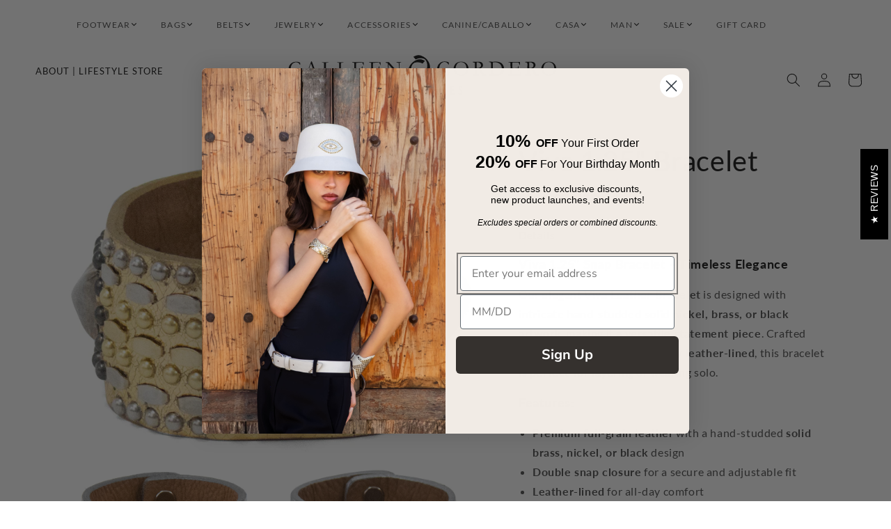

--- FILE ---
content_type: text/html; charset=utf-8
request_url: https://calleencordero.com/products/concha-1-bracelet-1
body_size: 108071
content:















<!doctype html>
<html class="no-js" lang="en">
  <head>
    <!-- Google Tag Manager -->
    <script>
      (function(w,d,s,l,i){w[l]=w[l]||[];w[l].push({'gtm.start':
      new Date().getTime(),event:'gtm.js'});var f=d.getElementsByTagName(s)[0],
      j=d.createElement(s),dl=l!='dataLayer'?'&l='+l:'';j.async=true;j.src=
      'https://www.googletagmanager.com/gtm.js?id='+i+dl;f.parentNode.insertBefore(j,f);
      })(window,document,'script','dataLayer','GTM-NL3PLZ2M');
    </script>
    <!-- End Google Tag Manager -->

    <!-- Google tag (gtag.js) -->
    <script async src="https://www.googletagmanager.com/gtag/js?id=G-3SLHXWXM1G"></script>
    <script>
        window.dataLayer = window.dataLayer || [];
        function gtag(){dataLayer.push(arguments);}
        gtag('js', new Date());

        gtag('config', 'G-3SLHXWXM1G');
      gtag('config', 'AW-979284342');
    </script>

    <!-- Event snippet for Website Sale conversion page -->
    <script>
      gtag('event', 'conversion', {
          'send_to': 'AW-979284342/ayiPCIK94ckYEPbi-tID',
          'value': 1.0,
          'currency': 'USD',
          'transaction_id': ''
      });
    </script>

    <!-- Event snippet for Google Shopping App Purchase conversion page -->
    <script>
      gtag('event', 'conversion', {
          'send_to': 'AW-979284342/pajUCI3vlqsBEPbi-tID',
          'value': 0.0,
          'transaction_id': ''
      });
    </script>

    <meta charset="utf-8">
    <meta http-equiv="X-UA-Compatible" content="IE=edge">
    <meta name="viewport" content="width=device-width,initial-scale=1">
    <meta name="theme-color" content="">
    <link rel="canonical" href="https://calleencordero.com/products/concha-1-bracelet-1">
    <link rel="preconnect" href="https://cdn.shopify.com" crossorigin><link rel="icon" type="image/png" href="//calleencordero.com/cdn/shop/files/c-logo.png?crop=center&height=32&v=1672904293&width=32"><link rel="preconnect" href="https://fonts.shopifycdn.com" crossorigin><title>
      Viva 1.25&quot; Bracelet | Calleen Cordero
</title>

<script src="https://cdncozyantitheft.addons.business/js/script_tags/calleencordero/7bdC9Ch5ijCSjA31P3JBGH9AeeSNWXzH.js?shop=calleencordero.myshopify.com" type="text/javascript"></script>

    
      <meta name="description" content="Details Viva 1.25&quot; Snap Bracelet – Timeless Elegance Our elegant Viva Leather Bracelet is designed with intricate hand-studded solid nickel, brass, or black artwork, making it a versatile statement piece. Crafted from premium leather and fully leather-lined, this bracelet is perfect for layering or wearing solo. Featur">
    

    

<meta property="og:site_name" content="Calleen Cordero">
<meta property="og:url" content="https://calleencordero.com/products/concha-1-bracelet-1">
<meta property="og:title" content="Viva 1.25&quot; Bracelet | Calleen Cordero">
<meta property="og:type" content="product">
<meta property="og:description" content="Details Viva 1.25&quot; Snap Bracelet – Timeless Elegance Our elegant Viva Leather Bracelet is designed with intricate hand-studded solid nickel, brass, or black artwork, making it a versatile statement piece. Crafted from premium leather and fully leather-lined, this bracelet is perfect for layering or wearing solo. Featur"><meta property="og:image" content="http://calleencordero.com/cdn/shop/products/VivaGoldmirrorBrNBk.jpg?v=1765493189">
  <meta property="og:image:secure_url" content="https://calleencordero.com/cdn/shop/products/VivaGoldmirrorBrNBk.jpg?v=1765493189">
  <meta property="og:image:width" content="2666">
  <meta property="og:image:height" content="2000"><meta property="og:price:amount" content="210.00">
  <meta property="og:price:currency" content="USD"><meta name="twitter:card" content="summary_large_image">
<meta name="twitter:title" content="Viva 1.25&quot; Bracelet | Calleen Cordero">
<meta name="twitter:description" content="Details Viva 1.25&quot; Snap Bracelet – Timeless Elegance Our elegant Viva Leather Bracelet is designed with intricate hand-studded solid nickel, brass, or black artwork, making it a versatile statement piece. Crafted from premium leather and fully leather-lined, this bracelet is perfect for layering or wearing solo. Featur">


    <script src="//calleencordero.com/cdn/shop/t/59/assets/global.aio.min.js?v=134674613347298362351729147901" defer="defer"></script>
    
  <script>window.performance && window.performance.mark && window.performance.mark('shopify.content_for_header.start');</script><meta name="google-site-verification" content="9uLVqKCw6mlLHtZybE9s35QXUqbZUUsNK0G5eXB2Kck">
<meta id="shopify-digital-wallet" name="shopify-digital-wallet" content="/14674755684/digital_wallets/dialog">
<meta name="shopify-checkout-api-token" content="fde536a4aa29aaa61ff672db144657af">
<meta id="in-context-paypal-metadata" data-shop-id="14674755684" data-venmo-supported="false" data-environment="production" data-locale="en_US" data-paypal-v4="true" data-currency="USD">
<link rel="alternate" type="application/json+oembed" href="https://calleencordero.com/products/concha-1-bracelet-1.oembed">
<script async="async" src="/checkouts/internal/preloads.js?locale=en-US"></script>
<link rel="preconnect" href="https://shop.app" crossorigin="anonymous">
<script async="async" src="https://shop.app/checkouts/internal/preloads.js?locale=en-US&shop_id=14674755684" crossorigin="anonymous"></script>
<script id="apple-pay-shop-capabilities" type="application/json">{"shopId":14674755684,"countryCode":"US","currencyCode":"USD","merchantCapabilities":["supports3DS"],"merchantId":"gid:\/\/shopify\/Shop\/14674755684","merchantName":"Calleen Cordero","requiredBillingContactFields":["postalAddress","email","phone"],"requiredShippingContactFields":["postalAddress","email","phone"],"shippingType":"shipping","supportedNetworks":["visa","masterCard","amex","discover","elo","jcb"],"total":{"type":"pending","label":"Calleen Cordero","amount":"1.00"},"shopifyPaymentsEnabled":true,"supportsSubscriptions":true}</script>
<script id="shopify-features" type="application/json">{"accessToken":"fde536a4aa29aaa61ff672db144657af","betas":["rich-media-storefront-analytics"],"domain":"calleencordero.com","predictiveSearch":true,"shopId":14674755684,"locale":"en"}</script>
<script>var Shopify = Shopify || {};
Shopify.shop = "calleencordero.myshopify.com";
Shopify.locale = "en";
Shopify.currency = {"active":"USD","rate":"1.0"};
Shopify.country = "US";
Shopify.theme = {"name":"Boost AI Filter","id":130828009539,"schema_name":"Craft","schema_version":"5.0.1","theme_store_id":1368,"role":"main"};
Shopify.theme.handle = "null";
Shopify.theme.style = {"id":null,"handle":null};
Shopify.cdnHost = "calleencordero.com/cdn";
Shopify.routes = Shopify.routes || {};
Shopify.routes.root = "/";</script>
<script type="module">!function(o){(o.Shopify=o.Shopify||{}).modules=!0}(window);</script>
<script>!function(o){function n(){var o=[];function n(){o.push(Array.prototype.slice.apply(arguments))}return n.q=o,n}var t=o.Shopify=o.Shopify||{};t.loadFeatures=n(),t.autoloadFeatures=n()}(window);</script>
<script>
  window.ShopifyPay = window.ShopifyPay || {};
  window.ShopifyPay.apiHost = "shop.app\/pay";
  window.ShopifyPay.redirectState = null;
</script>
<script id="shop-js-analytics" type="application/json">{"pageType":"product"}</script>
<script defer="defer" async type="module" src="//calleencordero.com/cdn/shopifycloud/shop-js/modules/v2/client.init-shop-cart-sync_BT-GjEfc.en.esm.js"></script>
<script defer="defer" async type="module" src="//calleencordero.com/cdn/shopifycloud/shop-js/modules/v2/chunk.common_D58fp_Oc.esm.js"></script>
<script defer="defer" async type="module" src="//calleencordero.com/cdn/shopifycloud/shop-js/modules/v2/chunk.modal_xMitdFEc.esm.js"></script>
<script type="module">
  await import("//calleencordero.com/cdn/shopifycloud/shop-js/modules/v2/client.init-shop-cart-sync_BT-GjEfc.en.esm.js");
await import("//calleencordero.com/cdn/shopifycloud/shop-js/modules/v2/chunk.common_D58fp_Oc.esm.js");
await import("//calleencordero.com/cdn/shopifycloud/shop-js/modules/v2/chunk.modal_xMitdFEc.esm.js");

  window.Shopify.SignInWithShop?.initShopCartSync?.({"fedCMEnabled":true,"windoidEnabled":true});

</script>
<script defer="defer" async type="module" src="//calleencordero.com/cdn/shopifycloud/shop-js/modules/v2/client.payment-terms_Ci9AEqFq.en.esm.js"></script>
<script defer="defer" async type="module" src="//calleencordero.com/cdn/shopifycloud/shop-js/modules/v2/chunk.common_D58fp_Oc.esm.js"></script>
<script defer="defer" async type="module" src="//calleencordero.com/cdn/shopifycloud/shop-js/modules/v2/chunk.modal_xMitdFEc.esm.js"></script>
<script type="module">
  await import("//calleencordero.com/cdn/shopifycloud/shop-js/modules/v2/client.payment-terms_Ci9AEqFq.en.esm.js");
await import("//calleencordero.com/cdn/shopifycloud/shop-js/modules/v2/chunk.common_D58fp_Oc.esm.js");
await import("//calleencordero.com/cdn/shopifycloud/shop-js/modules/v2/chunk.modal_xMitdFEc.esm.js");

  
</script>
<script>
  window.Shopify = window.Shopify || {};
  if (!window.Shopify.featureAssets) window.Shopify.featureAssets = {};
  window.Shopify.featureAssets['shop-js'] = {"shop-cart-sync":["modules/v2/client.shop-cart-sync_DZOKe7Ll.en.esm.js","modules/v2/chunk.common_D58fp_Oc.esm.js","modules/v2/chunk.modal_xMitdFEc.esm.js"],"init-fed-cm":["modules/v2/client.init-fed-cm_B6oLuCjv.en.esm.js","modules/v2/chunk.common_D58fp_Oc.esm.js","modules/v2/chunk.modal_xMitdFEc.esm.js"],"shop-cash-offers":["modules/v2/client.shop-cash-offers_D2sdYoxE.en.esm.js","modules/v2/chunk.common_D58fp_Oc.esm.js","modules/v2/chunk.modal_xMitdFEc.esm.js"],"shop-login-button":["modules/v2/client.shop-login-button_QeVjl5Y3.en.esm.js","modules/v2/chunk.common_D58fp_Oc.esm.js","modules/v2/chunk.modal_xMitdFEc.esm.js"],"pay-button":["modules/v2/client.pay-button_DXTOsIq6.en.esm.js","modules/v2/chunk.common_D58fp_Oc.esm.js","modules/v2/chunk.modal_xMitdFEc.esm.js"],"shop-button":["modules/v2/client.shop-button_DQZHx9pm.en.esm.js","modules/v2/chunk.common_D58fp_Oc.esm.js","modules/v2/chunk.modal_xMitdFEc.esm.js"],"avatar":["modules/v2/client.avatar_BTnouDA3.en.esm.js"],"init-windoid":["modules/v2/client.init-windoid_CR1B-cfM.en.esm.js","modules/v2/chunk.common_D58fp_Oc.esm.js","modules/v2/chunk.modal_xMitdFEc.esm.js"],"init-shop-for-new-customer-accounts":["modules/v2/client.init-shop-for-new-customer-accounts_C_vY_xzh.en.esm.js","modules/v2/client.shop-login-button_QeVjl5Y3.en.esm.js","modules/v2/chunk.common_D58fp_Oc.esm.js","modules/v2/chunk.modal_xMitdFEc.esm.js"],"init-shop-email-lookup-coordinator":["modules/v2/client.init-shop-email-lookup-coordinator_BI7n9ZSv.en.esm.js","modules/v2/chunk.common_D58fp_Oc.esm.js","modules/v2/chunk.modal_xMitdFEc.esm.js"],"init-shop-cart-sync":["modules/v2/client.init-shop-cart-sync_BT-GjEfc.en.esm.js","modules/v2/chunk.common_D58fp_Oc.esm.js","modules/v2/chunk.modal_xMitdFEc.esm.js"],"shop-toast-manager":["modules/v2/client.shop-toast-manager_DiYdP3xc.en.esm.js","modules/v2/chunk.common_D58fp_Oc.esm.js","modules/v2/chunk.modal_xMitdFEc.esm.js"],"init-customer-accounts":["modules/v2/client.init-customer-accounts_D9ZNqS-Q.en.esm.js","modules/v2/client.shop-login-button_QeVjl5Y3.en.esm.js","modules/v2/chunk.common_D58fp_Oc.esm.js","modules/v2/chunk.modal_xMitdFEc.esm.js"],"init-customer-accounts-sign-up":["modules/v2/client.init-customer-accounts-sign-up_iGw4briv.en.esm.js","modules/v2/client.shop-login-button_QeVjl5Y3.en.esm.js","modules/v2/chunk.common_D58fp_Oc.esm.js","modules/v2/chunk.modal_xMitdFEc.esm.js"],"shop-follow-button":["modules/v2/client.shop-follow-button_CqMgW2wH.en.esm.js","modules/v2/chunk.common_D58fp_Oc.esm.js","modules/v2/chunk.modal_xMitdFEc.esm.js"],"checkout-modal":["modules/v2/client.checkout-modal_xHeaAweL.en.esm.js","modules/v2/chunk.common_D58fp_Oc.esm.js","modules/v2/chunk.modal_xMitdFEc.esm.js"],"shop-login":["modules/v2/client.shop-login_D91U-Q7h.en.esm.js","modules/v2/chunk.common_D58fp_Oc.esm.js","modules/v2/chunk.modal_xMitdFEc.esm.js"],"lead-capture":["modules/v2/client.lead-capture_BJmE1dJe.en.esm.js","modules/v2/chunk.common_D58fp_Oc.esm.js","modules/v2/chunk.modal_xMitdFEc.esm.js"],"payment-terms":["modules/v2/client.payment-terms_Ci9AEqFq.en.esm.js","modules/v2/chunk.common_D58fp_Oc.esm.js","modules/v2/chunk.modal_xMitdFEc.esm.js"]};
</script>
<script>(function() {
  var isLoaded = false;
  function asyncLoad() {
    if (isLoaded) return;
    isLoaded = true;
    var urls = ["\/\/shopify.privy.com\/widget.js?shop=calleencordero.myshopify.com","https:\/\/jsappcdn.hikeorders.com\/main\/assets\/js\/hko-accessibility.min.js?shop=calleencordero.myshopify.com","https:\/\/cdn1.stamped.io\/files\/widget.min.js?shop=calleencordero.myshopify.com","https:\/\/swymv3starter-01.azureedge.net\/code\/swym-shopify.js?shop=calleencordero.myshopify.com","https:\/\/pre-ordersales.com\/apps\/assets\/js\/preorder.js?shop=calleencordero.myshopify.com","https:\/\/seo.apps.avada.io\/avada-seo-installed.js?shop=calleencordero.myshopify.com","https:\/\/cdn1.avada.io\/flying-pages\/module.js?shop=calleencordero.myshopify.com","https:\/\/contactautoreply.com\/static\/contact-form\/contact.js?shop=calleencordero.myshopify.com","https:\/\/na.shgcdn3.com\/pixel-collector.js?shop=calleencordero.myshopify.com"];
    for (var i = 0; i < urls.length; i++) {
      var s = document.createElement('script');
      s.type = 'text/javascript';
      s.async = true;
      s.src = urls[i];
      var x = document.getElementsByTagName('script')[0];
      x.parentNode.insertBefore(s, x);
    }
  };
  if(window.attachEvent) {
    window.attachEvent('onload', asyncLoad);
  } else {
    window.addEventListener('load', asyncLoad, false);
  }
})();</script>
<script id="__st">var __st={"a":14674755684,"offset":-28800,"reqid":"954d6d69-359d-4d88-b966-2f831323d858-1769291593","pageurl":"calleencordero.com\/products\/concha-1-bracelet-1","u":"24596aae0d61","p":"product","rtyp":"product","rid":6790474793027};</script>
<script>window.ShopifyPaypalV4VisibilityTracking = true;</script>
<script id="captcha-bootstrap">!function(){'use strict';const t='contact',e='account',n='new_comment',o=[[t,t],['blogs',n],['comments',n],[t,'customer']],c=[[e,'customer_login'],[e,'guest_login'],[e,'recover_customer_password'],[e,'create_customer']],r=t=>t.map((([t,e])=>`form[action*='/${t}']:not([data-nocaptcha='true']) input[name='form_type'][value='${e}']`)).join(','),a=t=>()=>t?[...document.querySelectorAll(t)].map((t=>t.form)):[];function s(){const t=[...o],e=r(t);return a(e)}const i='password',u='form_key',d=['recaptcha-v3-token','g-recaptcha-response','h-captcha-response',i],f=()=>{try{return window.sessionStorage}catch{return}},m='__shopify_v',_=t=>t.elements[u];function p(t,e,n=!1){try{const o=window.sessionStorage,c=JSON.parse(o.getItem(e)),{data:r}=function(t){const{data:e,action:n}=t;return t[m]||n?{data:e,action:n}:{data:t,action:n}}(c);for(const[e,n]of Object.entries(r))t.elements[e]&&(t.elements[e].value=n);n&&o.removeItem(e)}catch(o){console.error('form repopulation failed',{error:o})}}const l='form_type',E='cptcha';function T(t){t.dataset[E]=!0}const w=window,h=w.document,L='Shopify',v='ce_forms',y='captcha';let A=!1;((t,e)=>{const n=(g='f06e6c50-85a8-45c8-87d0-21a2b65856fe',I='https://cdn.shopify.com/shopifycloud/storefront-forms-hcaptcha/ce_storefront_forms_captcha_hcaptcha.v1.5.2.iife.js',D={infoText:'Protected by hCaptcha',privacyText:'Privacy',termsText:'Terms'},(t,e,n)=>{const o=w[L][v],c=o.bindForm;if(c)return c(t,g,e,D).then(n);var r;o.q.push([[t,g,e,D],n]),r=I,A||(h.body.append(Object.assign(h.createElement('script'),{id:'captcha-provider',async:!0,src:r})),A=!0)});var g,I,D;w[L]=w[L]||{},w[L][v]=w[L][v]||{},w[L][v].q=[],w[L][y]=w[L][y]||{},w[L][y].protect=function(t,e){n(t,void 0,e),T(t)},Object.freeze(w[L][y]),function(t,e,n,w,h,L){const[v,y,A,g]=function(t,e,n){const i=e?o:[],u=t?c:[],d=[...i,...u],f=r(d),m=r(i),_=r(d.filter((([t,e])=>n.includes(e))));return[a(f),a(m),a(_),s()]}(w,h,L),I=t=>{const e=t.target;return e instanceof HTMLFormElement?e:e&&e.form},D=t=>v().includes(t);t.addEventListener('submit',(t=>{const e=I(t);if(!e)return;const n=D(e)&&!e.dataset.hcaptchaBound&&!e.dataset.recaptchaBound,o=_(e),c=g().includes(e)&&(!o||!o.value);(n||c)&&t.preventDefault(),c&&!n&&(function(t){try{if(!f())return;!function(t){const e=f();if(!e)return;const n=_(t);if(!n)return;const o=n.value;o&&e.removeItem(o)}(t);const e=Array.from(Array(32),(()=>Math.random().toString(36)[2])).join('');!function(t,e){_(t)||t.append(Object.assign(document.createElement('input'),{type:'hidden',name:u})),t.elements[u].value=e}(t,e),function(t,e){const n=f();if(!n)return;const o=[...t.querySelectorAll(`input[type='${i}']`)].map((({name:t})=>t)),c=[...d,...o],r={};for(const[a,s]of new FormData(t).entries())c.includes(a)||(r[a]=s);n.setItem(e,JSON.stringify({[m]:1,action:t.action,data:r}))}(t,e)}catch(e){console.error('failed to persist form',e)}}(e),e.submit())}));const S=(t,e)=>{t&&!t.dataset[E]&&(n(t,e.some((e=>e===t))),T(t))};for(const o of['focusin','change'])t.addEventListener(o,(t=>{const e=I(t);D(e)&&S(e,y())}));const B=e.get('form_key'),M=e.get(l),P=B&&M;t.addEventListener('DOMContentLoaded',(()=>{const t=y();if(P)for(const e of t)e.elements[l].value===M&&p(e,B);[...new Set([...A(),...v().filter((t=>'true'===t.dataset.shopifyCaptcha))])].forEach((e=>S(e,t)))}))}(h,new URLSearchParams(w.location.search),n,t,e,['guest_login'])})(!0,!0)}();</script>
<script integrity="sha256-4kQ18oKyAcykRKYeNunJcIwy7WH5gtpwJnB7kiuLZ1E=" data-source-attribution="shopify.loadfeatures" defer="defer" src="//calleencordero.com/cdn/shopifycloud/storefront/assets/storefront/load_feature-a0a9edcb.js" crossorigin="anonymous"></script>
<script crossorigin="anonymous" defer="defer" src="//calleencordero.com/cdn/shopifycloud/storefront/assets/shopify_pay/storefront-65b4c6d7.js?v=20250812"></script>
<script data-source-attribution="shopify.dynamic_checkout.dynamic.init">var Shopify=Shopify||{};Shopify.PaymentButton=Shopify.PaymentButton||{isStorefrontPortableWallets:!0,init:function(){window.Shopify.PaymentButton.init=function(){};var t=document.createElement("script");t.src="https://calleencordero.com/cdn/shopifycloud/portable-wallets/latest/portable-wallets.en.js",t.type="module",document.head.appendChild(t)}};
</script>
<script data-source-attribution="shopify.dynamic_checkout.buyer_consent">
  function portableWalletsHideBuyerConsent(e){var t=document.getElementById("shopify-buyer-consent"),n=document.getElementById("shopify-subscription-policy-button");t&&n&&(t.classList.add("hidden"),t.setAttribute("aria-hidden","true"),n.removeEventListener("click",e))}function portableWalletsShowBuyerConsent(e){var t=document.getElementById("shopify-buyer-consent"),n=document.getElementById("shopify-subscription-policy-button");t&&n&&(t.classList.remove("hidden"),t.removeAttribute("aria-hidden"),n.addEventListener("click",e))}window.Shopify?.PaymentButton&&(window.Shopify.PaymentButton.hideBuyerConsent=portableWalletsHideBuyerConsent,window.Shopify.PaymentButton.showBuyerConsent=portableWalletsShowBuyerConsent);
</script>
<script>
  function portableWalletsCleanup(e){e&&e.src&&console.error("Failed to load portable wallets script "+e.src);var t=document.querySelectorAll("shopify-accelerated-checkout .shopify-payment-button__skeleton, shopify-accelerated-checkout-cart .wallet-cart-button__skeleton"),e=document.getElementById("shopify-buyer-consent");for(let e=0;e<t.length;e++)t[e].remove();e&&e.remove()}function portableWalletsNotLoadedAsModule(e){e instanceof ErrorEvent&&"string"==typeof e.message&&e.message.includes("import.meta")&&"string"==typeof e.filename&&e.filename.includes("portable-wallets")&&(window.removeEventListener("error",portableWalletsNotLoadedAsModule),window.Shopify.PaymentButton.failedToLoad=e,"loading"===document.readyState?document.addEventListener("DOMContentLoaded",window.Shopify.PaymentButton.init):window.Shopify.PaymentButton.init())}window.addEventListener("error",portableWalletsNotLoadedAsModule);
</script>

<script type="module" src="https://calleencordero.com/cdn/shopifycloud/portable-wallets/latest/portable-wallets.en.js" onError="portableWalletsCleanup(this)" crossorigin="anonymous"></script>
<script nomodule>
  document.addEventListener("DOMContentLoaded", portableWalletsCleanup);
</script>

<link id="shopify-accelerated-checkout-styles" rel="stylesheet" media="screen" href="https://calleencordero.com/cdn/shopifycloud/portable-wallets/latest/accelerated-checkout-backwards-compat.css" crossorigin="anonymous">
<style id="shopify-accelerated-checkout-cart">
        #shopify-buyer-consent {
  margin-top: 1em;
  display: inline-block;
  width: 100%;
}

#shopify-buyer-consent.hidden {
  display: none;
}

#shopify-subscription-policy-button {
  background: none;
  border: none;
  padding: 0;
  text-decoration: underline;
  font-size: inherit;
  cursor: pointer;
}

#shopify-subscription-policy-button::before {
  box-shadow: none;
}

      </style>
<script id="sections-script" data-sections="header,footer" defer="defer" src="//calleencordero.com/cdn/shop/t/59/compiled_assets/scripts.js?v=49511"></script>
<script>window.performance && window.performance.mark && window.performance.mark('shopify.content_for_header.end');</script>
  





  <script type="text/javascript">
    
      window.__shgMoneyFormat = window.__shgMoneyFormat || {"AED":{"currency":"AED","currency_symbol":"د.إ","currency_symbol_location":"left","decimal_places":2,"decimal_separator":".","thousands_separator":","},"AFN":{"currency":"AFN","currency_symbol":"؋","currency_symbol_location":"left","decimal_places":2,"decimal_separator":".","thousands_separator":","},"ALL":{"currency":"ALL","currency_symbol":"L","currency_symbol_location":"left","decimal_places":2,"decimal_separator":".","thousands_separator":","},"AMD":{"currency":"AMD","currency_symbol":"դր.","currency_symbol_location":"left","decimal_places":2,"decimal_separator":".","thousands_separator":","},"ANG":{"currency":"ANG","currency_symbol":"ƒ","currency_symbol_location":"left","decimal_places":2,"decimal_separator":".","thousands_separator":","},"AUD":{"currency":"AUD","currency_symbol":"$","currency_symbol_location":"left","decimal_places":2,"decimal_separator":".","thousands_separator":","},"AWG":{"currency":"AWG","currency_symbol":"ƒ","currency_symbol_location":"left","decimal_places":2,"decimal_separator":".","thousands_separator":","},"AZN":{"currency":"AZN","currency_symbol":"₼","currency_symbol_location":"left","decimal_places":2,"decimal_separator":".","thousands_separator":","},"BAM":{"currency":"BAM","currency_symbol":"КМ","currency_symbol_location":"left","decimal_places":2,"decimal_separator":".","thousands_separator":","},"BBD":{"currency":"BBD","currency_symbol":"$","currency_symbol_location":"left","decimal_places":2,"decimal_separator":".","thousands_separator":","},"BDT":{"currency":"BDT","currency_symbol":"৳","currency_symbol_location":"left","decimal_places":2,"decimal_separator":".","thousands_separator":","},"BIF":{"currency":"BIF","currency_symbol":"Fr","currency_symbol_location":"left","decimal_places":2,"decimal_separator":".","thousands_separator":","},"BND":{"currency":"BND","currency_symbol":"$","currency_symbol_location":"left","decimal_places":2,"decimal_separator":".","thousands_separator":","},"BOB":{"currency":"BOB","currency_symbol":"Bs.","currency_symbol_location":"left","decimal_places":2,"decimal_separator":".","thousands_separator":","},"BSD":{"currency":"BSD","currency_symbol":"$","currency_symbol_location":"left","decimal_places":2,"decimal_separator":".","thousands_separator":","},"BWP":{"currency":"BWP","currency_symbol":"P","currency_symbol_location":"left","decimal_places":2,"decimal_separator":".","thousands_separator":","},"BZD":{"currency":"BZD","currency_symbol":"$","currency_symbol_location":"left","decimal_places":2,"decimal_separator":".","thousands_separator":","},"CAD":{"currency":"CAD","currency_symbol":"$","currency_symbol_location":"left","decimal_places":2,"decimal_separator":".","thousands_separator":","},"CDF":{"currency":"CDF","currency_symbol":"Fr","currency_symbol_location":"left","decimal_places":2,"decimal_separator":".","thousands_separator":","},"CHF":{"currency":"CHF","currency_symbol":"CHF","currency_symbol_location":"left","decimal_places":2,"decimal_separator":".","thousands_separator":","},"CNY":{"currency":"CNY","currency_symbol":"¥","currency_symbol_location":"left","decimal_places":2,"decimal_separator":".","thousands_separator":","},"CRC":{"currency":"CRC","currency_symbol":"₡","currency_symbol_location":"left","decimal_places":2,"decimal_separator":".","thousands_separator":","},"CVE":{"currency":"CVE","currency_symbol":"$","currency_symbol_location":"left","decimal_places":2,"decimal_separator":".","thousands_separator":","},"CZK":{"currency":"CZK","currency_symbol":"Kč","currency_symbol_location":"left","decimal_places":2,"decimal_separator":".","thousands_separator":","},"DJF":{"currency":"DJF","currency_symbol":"Fdj","currency_symbol_location":"left","decimal_places":2,"decimal_separator":".","thousands_separator":","},"DKK":{"currency":"DKK","currency_symbol":"kr.","currency_symbol_location":"left","decimal_places":2,"decimal_separator":".","thousands_separator":","},"DOP":{"currency":"DOP","currency_symbol":"$","currency_symbol_location":"left","decimal_places":2,"decimal_separator":".","thousands_separator":","},"DZD":{"currency":"DZD","currency_symbol":"د.ج","currency_symbol_location":"left","decimal_places":2,"decimal_separator":".","thousands_separator":","},"EGP":{"currency":"EGP","currency_symbol":"ج.م","currency_symbol_location":"left","decimal_places":2,"decimal_separator":".","thousands_separator":","},"ETB":{"currency":"ETB","currency_symbol":"Br","currency_symbol_location":"left","decimal_places":2,"decimal_separator":".","thousands_separator":","},"EUR":{"currency":"EUR","currency_symbol":"€","currency_symbol_location":"left","decimal_places":2,"decimal_separator":".","thousands_separator":","},"FJD":{"currency":"FJD","currency_symbol":"$","currency_symbol_location":"left","decimal_places":2,"decimal_separator":".","thousands_separator":","},"FKP":{"currency":"FKP","currency_symbol":"£","currency_symbol_location":"left","decimal_places":2,"decimal_separator":".","thousands_separator":","},"GBP":{"currency":"GBP","currency_symbol":"£","currency_symbol_location":"left","decimal_places":2,"decimal_separator":".","thousands_separator":","},"GMD":{"currency":"GMD","currency_symbol":"D","currency_symbol_location":"left","decimal_places":2,"decimal_separator":".","thousands_separator":","},"GNF":{"currency":"GNF","currency_symbol":"Fr","currency_symbol_location":"left","decimal_places":2,"decimal_separator":".","thousands_separator":","},"GTQ":{"currency":"GTQ","currency_symbol":"Q","currency_symbol_location":"left","decimal_places":2,"decimal_separator":".","thousands_separator":","},"GYD":{"currency":"GYD","currency_symbol":"$","currency_symbol_location":"left","decimal_places":2,"decimal_separator":".","thousands_separator":","},"HKD":{"currency":"HKD","currency_symbol":"$","currency_symbol_location":"left","decimal_places":2,"decimal_separator":".","thousands_separator":","},"HNL":{"currency":"HNL","currency_symbol":"L","currency_symbol_location":"left","decimal_places":2,"decimal_separator":".","thousands_separator":","},"HUF":{"currency":"HUF","currency_symbol":"Ft","currency_symbol_location":"left","decimal_places":2,"decimal_separator":".","thousands_separator":","},"IDR":{"currency":"IDR","currency_symbol":"Rp","currency_symbol_location":"left","decimal_places":2,"decimal_separator":".","thousands_separator":","},"ILS":{"currency":"ILS","currency_symbol":"₪","currency_symbol_location":"left","decimal_places":2,"decimal_separator":".","thousands_separator":","},"INR":{"currency":"INR","currency_symbol":"₹","currency_symbol_location":"left","decimal_places":2,"decimal_separator":".","thousands_separator":","},"ISK":{"currency":"ISK","currency_symbol":"kr.","currency_symbol_location":"left","decimal_places":2,"decimal_separator":".","thousands_separator":","},"JMD":{"currency":"JMD","currency_symbol":"$","currency_symbol_location":"left","decimal_places":2,"decimal_separator":".","thousands_separator":","},"JPY":{"currency":"JPY","currency_symbol":"¥","currency_symbol_location":"left","decimal_places":2,"decimal_separator":".","thousands_separator":","},"KES":{"currency":"KES","currency_symbol":"KSh","currency_symbol_location":"left","decimal_places":2,"decimal_separator":".","thousands_separator":","},"KGS":{"currency":"KGS","currency_symbol":"som","currency_symbol_location":"left","decimal_places":2,"decimal_separator":".","thousands_separator":","},"KHR":{"currency":"KHR","currency_symbol":"៛","currency_symbol_location":"left","decimal_places":2,"decimal_separator":".","thousands_separator":","},"KMF":{"currency":"KMF","currency_symbol":"Fr","currency_symbol_location":"left","decimal_places":2,"decimal_separator":".","thousands_separator":","},"KRW":{"currency":"KRW","currency_symbol":"₩","currency_symbol_location":"left","decimal_places":2,"decimal_separator":".","thousands_separator":","},"KYD":{"currency":"KYD","currency_symbol":"$","currency_symbol_location":"left","decimal_places":2,"decimal_separator":".","thousands_separator":","},"KZT":{"currency":"KZT","currency_symbol":"₸","currency_symbol_location":"left","decimal_places":2,"decimal_separator":".","thousands_separator":","},"LAK":{"currency":"LAK","currency_symbol":"₭","currency_symbol_location":"left","decimal_places":2,"decimal_separator":".","thousands_separator":","},"LBP":{"currency":"LBP","currency_symbol":"ل.ل","currency_symbol_location":"left","decimal_places":2,"decimal_separator":".","thousands_separator":","},"LKR":{"currency":"LKR","currency_symbol":"₨","currency_symbol_location":"left","decimal_places":2,"decimal_separator":".","thousands_separator":","},"MAD":{"currency":"MAD","currency_symbol":"د.م.","currency_symbol_location":"left","decimal_places":2,"decimal_separator":".","thousands_separator":","},"MDL":{"currency":"MDL","currency_symbol":"L","currency_symbol_location":"left","decimal_places":2,"decimal_separator":".","thousands_separator":","},"MKD":{"currency":"MKD","currency_symbol":"ден","currency_symbol_location":"left","decimal_places":2,"decimal_separator":".","thousands_separator":","},"MMK":{"currency":"MMK","currency_symbol":"K","currency_symbol_location":"left","decimal_places":2,"decimal_separator":".","thousands_separator":","},"MNT":{"currency":"MNT","currency_symbol":"₮","currency_symbol_location":"left","decimal_places":2,"decimal_separator":".","thousands_separator":","},"MOP":{"currency":"MOP","currency_symbol":"P","currency_symbol_location":"left","decimal_places":2,"decimal_separator":".","thousands_separator":","},"MUR":{"currency":"MUR","currency_symbol":"₨","currency_symbol_location":"left","decimal_places":2,"decimal_separator":".","thousands_separator":","},"MVR":{"currency":"MVR","currency_symbol":"MVR","currency_symbol_location":"left","decimal_places":2,"decimal_separator":".","thousands_separator":","},"MWK":{"currency":"MWK","currency_symbol":"MK","currency_symbol_location":"left","decimal_places":2,"decimal_separator":".","thousands_separator":","},"MYR":{"currency":"MYR","currency_symbol":"RM","currency_symbol_location":"left","decimal_places":2,"decimal_separator":".","thousands_separator":","},"NGN":{"currency":"NGN","currency_symbol":"₦","currency_symbol_location":"left","decimal_places":2,"decimal_separator":".","thousands_separator":","},"NIO":{"currency":"NIO","currency_symbol":"C$","currency_symbol_location":"left","decimal_places":2,"decimal_separator":".","thousands_separator":","},"NPR":{"currency":"NPR","currency_symbol":"Rs.","currency_symbol_location":"left","decimal_places":2,"decimal_separator":".","thousands_separator":","},"NZD":{"currency":"NZD","currency_symbol":"$","currency_symbol_location":"left","decimal_places":2,"decimal_separator":".","thousands_separator":","},"PEN":{"currency":"PEN","currency_symbol":"S/","currency_symbol_location":"left","decimal_places":2,"decimal_separator":".","thousands_separator":","},"PGK":{"currency":"PGK","currency_symbol":"K","currency_symbol_location":"left","decimal_places":2,"decimal_separator":".","thousands_separator":","},"PHP":{"currency":"PHP","currency_symbol":"₱","currency_symbol_location":"left","decimal_places":2,"decimal_separator":".","thousands_separator":","},"PKR":{"currency":"PKR","currency_symbol":"₨","currency_symbol_location":"left","decimal_places":2,"decimal_separator":".","thousands_separator":","},"PLN":{"currency":"PLN","currency_symbol":"zł","currency_symbol_location":"left","decimal_places":2,"decimal_separator":".","thousands_separator":","},"PYG":{"currency":"PYG","currency_symbol":"₲","currency_symbol_location":"left","decimal_places":2,"decimal_separator":".","thousands_separator":","},"QAR":{"currency":"QAR","currency_symbol":"ر.ق","currency_symbol_location":"left","decimal_places":2,"decimal_separator":".","thousands_separator":","},"RON":{"currency":"RON","currency_symbol":"Lei","currency_symbol_location":"left","decimal_places":2,"decimal_separator":".","thousands_separator":","},"RSD":{"currency":"RSD","currency_symbol":"РСД","currency_symbol_location":"left","decimal_places":2,"decimal_separator":".","thousands_separator":","},"RWF":{"currency":"RWF","currency_symbol":"FRw","currency_symbol_location":"left","decimal_places":2,"decimal_separator":".","thousands_separator":","},"SAR":{"currency":"SAR","currency_symbol":"ر.س","currency_symbol_location":"left","decimal_places":2,"decimal_separator":".","thousands_separator":","},"SBD":{"currency":"SBD","currency_symbol":"$","currency_symbol_location":"left","decimal_places":2,"decimal_separator":".","thousands_separator":","},"SEK":{"currency":"SEK","currency_symbol":"kr","currency_symbol_location":"left","decimal_places":2,"decimal_separator":".","thousands_separator":","},"SGD":{"currency":"SGD","currency_symbol":"$","currency_symbol_location":"left","decimal_places":2,"decimal_separator":".","thousands_separator":","},"SHP":{"currency":"SHP","currency_symbol":"£","currency_symbol_location":"left","decimal_places":2,"decimal_separator":".","thousands_separator":","},"SLL":{"currency":"SLL","currency_symbol":"Le","currency_symbol_location":"left","decimal_places":2,"decimal_separator":".","thousands_separator":","},"STD":{"currency":"STD","currency_symbol":"Db","currency_symbol_location":"left","decimal_places":2,"decimal_separator":".","thousands_separator":","},"THB":{"currency":"THB","currency_symbol":"฿","currency_symbol_location":"left","decimal_places":2,"decimal_separator":".","thousands_separator":","},"TJS":{"currency":"TJS","currency_symbol":"ЅМ","currency_symbol_location":"left","decimal_places":2,"decimal_separator":".","thousands_separator":","},"TOP":{"currency":"TOP","currency_symbol":"T$","currency_symbol_location":"left","decimal_places":2,"decimal_separator":".","thousands_separator":","},"TTD":{"currency":"TTD","currency_symbol":"$","currency_symbol_location":"left","decimal_places":2,"decimal_separator":".","thousands_separator":","},"TWD":{"currency":"TWD","currency_symbol":"$","currency_symbol_location":"left","decimal_places":2,"decimal_separator":".","thousands_separator":","},"TZS":{"currency":"TZS","currency_symbol":"Sh","currency_symbol_location":"left","decimal_places":2,"decimal_separator":".","thousands_separator":","},"UAH":{"currency":"UAH","currency_symbol":"₴","currency_symbol_location":"left","decimal_places":2,"decimal_separator":".","thousands_separator":","},"UGX":{"currency":"UGX","currency_symbol":"USh","currency_symbol_location":"left","decimal_places":2,"decimal_separator":".","thousands_separator":","},"USD":{"currency":"USD","currency_symbol":"$","currency_symbol_location":"left","decimal_places":2,"decimal_separator":".","thousands_separator":","},"UYU":{"currency":"UYU","currency_symbol":"$U","currency_symbol_location":"left","decimal_places":2,"decimal_separator":".","thousands_separator":","},"UZS":{"currency":"UZS","currency_symbol":"so'm","currency_symbol_location":"left","decimal_places":2,"decimal_separator":".","thousands_separator":","},"VND":{"currency":"VND","currency_symbol":"₫","currency_symbol_location":"left","decimal_places":2,"decimal_separator":".","thousands_separator":","},"VUV":{"currency":"VUV","currency_symbol":"Vt","currency_symbol_location":"left","decimal_places":2,"decimal_separator":".","thousands_separator":","},"WST":{"currency":"WST","currency_symbol":"T","currency_symbol_location":"left","decimal_places":2,"decimal_separator":".","thousands_separator":","},"XAF":{"currency":"XAF","currency_symbol":"CFA","currency_symbol_location":"left","decimal_places":2,"decimal_separator":".","thousands_separator":","},"XCD":{"currency":"XCD","currency_symbol":"$","currency_symbol_location":"left","decimal_places":2,"decimal_separator":".","thousands_separator":","},"XOF":{"currency":"XOF","currency_symbol":"Fr","currency_symbol_location":"left","decimal_places":2,"decimal_separator":".","thousands_separator":","},"XPF":{"currency":"XPF","currency_symbol":"Fr","currency_symbol_location":"left","decimal_places":2,"decimal_separator":".","thousands_separator":","},"YER":{"currency":"YER","currency_symbol":"﷼","currency_symbol_location":"left","decimal_places":2,"decimal_separator":".","thousands_separator":","}};
    
    window.__shgCurrentCurrencyCode = window.__shgCurrentCurrencyCode || {
      currency: "USD",
      currency_symbol: "$",
      decimal_separator: ".",
      thousands_separator: ",",
      decimal_places: 2,
      currency_symbol_location: "left"
    };
  </script>





    <style data-shopify>
      @font-face {
  font-family: Lato;
  font-weight: 400;
  font-style: normal;
  font-display: swap;
  src: url("//calleencordero.com/cdn/fonts/lato/lato_n4.c3b93d431f0091c8be23185e15c9d1fee1e971c5.woff2") format("woff2"),
       url("//calleencordero.com/cdn/fonts/lato/lato_n4.d5c00c781efb195594fd2fd4ad04f7882949e327.woff") format("woff");
}

      @font-face {
  font-family: Lato;
  font-weight: 700;
  font-style: normal;
  font-display: swap;
  src: url("//calleencordero.com/cdn/fonts/lato/lato_n7.900f219bc7337bc57a7a2151983f0a4a4d9d5dcf.woff2") format("woff2"),
       url("//calleencordero.com/cdn/fonts/lato/lato_n7.a55c60751adcc35be7c4f8a0313f9698598612ee.woff") format("woff");
}

      @font-face {
  font-family: Lato;
  font-weight: 400;
  font-style: italic;
  font-display: swap;
  src: url("//calleencordero.com/cdn/fonts/lato/lato_i4.09c847adc47c2fefc3368f2e241a3712168bc4b6.woff2") format("woff2"),
       url("//calleencordero.com/cdn/fonts/lato/lato_i4.3c7d9eb6c1b0a2bf62d892c3ee4582b016d0f30c.woff") format("woff");
}

      @font-face {
  font-family: Lato;
  font-weight: 700;
  font-style: italic;
  font-display: swap;
  src: url("//calleencordero.com/cdn/fonts/lato/lato_i7.16ba75868b37083a879b8dd9f2be44e067dfbf92.woff2") format("woff2"),
       url("//calleencordero.com/cdn/fonts/lato/lato_i7.4c07c2b3b7e64ab516aa2f2081d2bb0366b9dce8.woff") format("woff");
}

      @font-face {
  font-family: Lato;
  font-weight: 400;
  font-style: normal;
  font-display: swap;
  src: url("//calleencordero.com/cdn/fonts/lato/lato_n4.c3b93d431f0091c8be23185e15c9d1fee1e971c5.woff2") format("woff2"),
       url("//calleencordero.com/cdn/fonts/lato/lato_n4.d5c00c781efb195594fd2fd4ad04f7882949e327.woff") format("woff");
}


      :root {
        --font-body-family: Lato, sans-serif;
        --font-body-style: normal;
        --font-body-weight: 400;
        --font-body-weight-bold: 700;

        --font-heading-family: Lato, sans-serif;
        --font-heading-style: normal;
        --font-heading-weight: 400;

        --font-body-scale: 1.0;
        --font-heading-scale: 1.0;

        --color-base-text: 18, 18, 18;
        --color-shadow: 18, 18, 18;
        --color-base-background-1: 255, 255, 255;
        --color-base-background-2: 243, 243, 243;
        --color-base-solid-button-labels: 255, 255, 255;
        --color-base-outline-button-labels: 18, 18, 18;
        --color-base-accent-1: 18, 18, 18;
        --color-base-accent-2: 255, 255, 255;
        --payment-terms-background-color: #fff;

        --gradient-base-background-1: #fff;
        --gradient-base-background-2: #f3f3f3;
        --gradient-base-accent-1: #121212;
        --gradient-base-accent-2: #ffffff;

        --media-padding: px;
        --media-border-opacity: 0.1;
        --media-border-width: 0px;
        --media-radius: 6px;
        --media-shadow-opacity: 0.0;
        --media-shadow-horizontal-offset: 0px;
        --media-shadow-vertical-offset: 4px;
        --media-shadow-blur-radius: 5px;
        --media-shadow-visible: 0;

        --page-width: 120rem;
        --page-width-margin: 0rem;

        --product-card-image-padding: 2.0rem;
        --product-card-corner-radius: 0.0rem;
        --product-card-text-alignment: center;
        --product-card-border-width: 0.0rem;
        --product-card-border-opacity: 0.1;
        --product-card-shadow-opacity: 0.0;
        --product-card-shadow-visible: 0;
        --product-card-shadow-horizontal-offset: 0.0rem;
        --product-card-shadow-vertical-offset: 0.2rem;
        --product-card-shadow-blur-radius: 0.5rem;

        --collection-card-image-padding: 1.4rem;
        --collection-card-corner-radius: 0.0rem;
        --collection-card-text-alignment: center;
        --collection-card-border-width: 0.0rem;
        --collection-card-border-opacity: 0.1;
        --collection-card-shadow-opacity: 0.1;
        --collection-card-shadow-visible: 1;
        --collection-card-shadow-horizontal-offset: -0.2rem;
        --collection-card-shadow-vertical-offset: 0.2rem;
        --collection-card-shadow-blur-radius: 0.0rem;

        --blog-card-image-padding: 0.0rem;
        --blog-card-corner-radius: 0.6rem;
        --blog-card-text-alignment: left;
        --blog-card-border-width: 0.1rem;
        --blog-card-border-opacity: 0.1;
        --blog-card-shadow-opacity: 0.0;
        --blog-card-shadow-visible: 0;
        --blog-card-shadow-horizontal-offset: 0.0rem;
        --blog-card-shadow-vertical-offset: 0.4rem;
        --blog-card-shadow-blur-radius: 0.5rem;

        --badge-corner-radius: 0.6rem;

        --popup-border-width: 1px;
        --popup-border-opacity: 0.5;
        --popup-corner-radius: 6px;
        --popup-shadow-opacity: 0.0;
        --popup-shadow-horizontal-offset: 0px;
        --popup-shadow-vertical-offset: 4px;
        --popup-shadow-blur-radius: 5px;

        --drawer-border-width: 1px;
        --drawer-border-opacity: 0.1;
        --drawer-shadow-opacity: 0.0;
        --drawer-shadow-horizontal-offset: 0px;
        --drawer-shadow-vertical-offset: 4px;
        --drawer-shadow-blur-radius: 5px;

        --spacing-sections-desktop: 0px;
        --spacing-sections-mobile: 0px;

        --grid-desktop-vertical-spacing: 20px;
        --grid-desktop-horizontal-spacing: 8px;
        --grid-mobile-vertical-spacing: 10px;
        --grid-mobile-horizontal-spacing: 4px;

        --text-boxes-border-opacity: 1.0;
        --text-boxes-border-width: 0px;
        --text-boxes-radius: 6px;
        --text-boxes-shadow-opacity: 0.0;
        --text-boxes-shadow-visible: 0;
        --text-boxes-shadow-horizontal-offset: 0px;
        --text-boxes-shadow-vertical-offset: 4px;
        --text-boxes-shadow-blur-radius: 5px;

        --buttons-radius: 6px;
        --buttons-radius-outset: 7px;
        --buttons-border-width: 1px;
        --buttons-border-opacity: 1.0;
        --buttons-shadow-opacity: 0.0;
        --buttons-shadow-visible: 0;
        --buttons-shadow-horizontal-offset: 0px;
        --buttons-shadow-vertical-offset: 4px;
        --buttons-shadow-blur-radius: 5px;
        --buttons-border-offset: 0.3px;

        --inputs-radius: 6px;
        --inputs-border-width: 1px;
        --inputs-border-opacity: 0.55;
        --inputs-shadow-opacity: 0.0;
        --inputs-shadow-horizontal-offset: 0px;
        --inputs-margin-offset: 0px;
        --inputs-shadow-vertical-offset: 4px;
        --inputs-shadow-blur-radius: 5px;
        --inputs-radius-outset: 7px;

        --variant-pills-radius: 40px;
        --variant-pills-border-width: 1px;
        --variant-pills-border-opacity: 0.55;
        --variant-pills-shadow-opacity: 0.0;
        --variant-pills-shadow-horizontal-offset: 0px;
        --variant-pills-shadow-vertical-offset: 4px;
        --variant-pills-shadow-blur-radius: 5px;
      }

      *,
      *::before,
      *::after {
        box-sizing: inherit;
      }

      html {
        box-sizing: border-box;
        font-size: calc(var(--font-body-scale) * 62.5%);
        height: 100%;
      }

      body {
        display: grid;
        grid-template-rows: auto auto 1fr auto;
        grid-template-columns: 100%;
        min-height: 100%;
        margin: 0;
        font-size: 1.5rem;
        letter-spacing: 0.06rem;
        line-height: calc(1 + 0.8 / var(--font-body-scale));
        font-family: var(--font-body-family);
        font-style: var(--font-body-style);
        font-weight: var(--font-body-weight);
      }

      @media screen and (min-width: 750px) {
        body {
          font-size: 1.6rem;
        }
      }
    </style>
    <link rel="stylesheet" href="//calleencordero.com/cdn/shop/t/59/assets/developer.css?v=162249873759802116001730180376">
    <link href="//calleencordero.com/cdn/shop/t/59/assets/base.aio.min.css?v=173913040686585343921729147901" rel="stylesheet" type="text/css" media="all" />
    <link href="//calleencordero.com/cdn/shop/t/59/assets/new-extra.aio.min.css?v=18003744063511569551729147901" rel="stylesheet" type="text/css" media="all" />
<link rel="preload" as="font" href="//calleencordero.com/cdn/fonts/lato/lato_n4.c3b93d431f0091c8be23185e15c9d1fee1e971c5.woff2" type="font/woff2" crossorigin><link rel="preload" as="font" href="//calleencordero.com/cdn/fonts/lato/lato_n4.c3b93d431f0091c8be23185e15c9d1fee1e971c5.woff2" type="font/woff2" crossorigin><link
        rel="stylesheet"
        href="//calleencordero.com/cdn/shop/t/59/assets/component-predictive-search.aio.min.css?v=23204181581681989961729147901"
        media="print"
        onload="this.media='all'"
      ><script>
      document.documentElement.className = document.documentElement.className.replace('no-js', 'js');
      if (Shopify.designMode) {
        document.documentElement.classList.add('shopify-design-mode');
      }
    </script>

    











    

<script type="text/javascript">
  
    window.SHG_CUSTOMER = null;
  
</script>








    <script src="//calleencordero.com/cdn/shop/t/59/assets/bss-file-configdata.js?v=181012655612471511111729147901" type="text/javascript"></script> <script src="//calleencordero.com/cdn/shop/t/59/assets/bss-file-configdata-banner.aio.min.js?v=134895143481245988881729147901" type="text/javascript"></script> <script src="//calleencordero.com/cdn/shop/t/59/assets/bss-file-configdata-popup.aio.min.js?v=59678052015999689561729147901" type="text/javascript"></script><script>
                if (typeof BSS_PL == 'undefined') {
                    var BSS_PL = {};
                }
                var bssPlApiServer = "https://product-labels-pro.bsscommerce.com";
                BSS_PL.customerTags = 'null';
                BSS_PL.customerId = 'null';
                BSS_PL.configData = configDatas;
                BSS_PL.configDataBanner = configDataBanners ? configDataBanners : [];
                BSS_PL.configDataPopup = configDataPopups ? configDataPopups : [];
                BSS_PL.storeId = 36256;
                BSS_PL.currentPlan = "false";
                BSS_PL.storeIdCustomOld = "10678";
                BSS_PL.storeIdOldWIthPriority = "12200";
                BSS_PL.apiServerProduction = "https://product-labels-pro.bsscommerce.com";
                
                BSS_PL.integration = {"laiReview":{"status":0,"config":[]}}
                </script>
            <style>
.homepage-slideshow .slick-slide .bss_pl_img {
    visibility: hidden !important;
}
</style>

    <!-- Added by AVADA SEO Suite -->
    
    <!-- /Added by AVADA SEO Suite -->
  <!-- BEGIN app block: shopify://apps/klaviyo-email-marketing-sms/blocks/klaviyo-onsite-embed/2632fe16-c075-4321-a88b-50b567f42507 -->












  <script async src="https://static.klaviyo.com/onsite/js/YcTQXc/klaviyo.js?company_id=YcTQXc"></script>
  <script>!function(){if(!window.klaviyo){window._klOnsite=window._klOnsite||[];try{window.klaviyo=new Proxy({},{get:function(n,i){return"push"===i?function(){var n;(n=window._klOnsite).push.apply(n,arguments)}:function(){for(var n=arguments.length,o=new Array(n),w=0;w<n;w++)o[w]=arguments[w];var t="function"==typeof o[o.length-1]?o.pop():void 0,e=new Promise((function(n){window._klOnsite.push([i].concat(o,[function(i){t&&t(i),n(i)}]))}));return e}}})}catch(n){window.klaviyo=window.klaviyo||[],window.klaviyo.push=function(){var n;(n=window._klOnsite).push.apply(n,arguments)}}}}();</script>

  
    <script id="viewed_product">
      if (item == null) {
        var _learnq = _learnq || [];

        var MetafieldReviews = null
        var MetafieldYotpoRating = null
        var MetafieldYotpoCount = null
        var MetafieldLooxRating = null
        var MetafieldLooxCount = null
        var okendoProduct = null
        var okendoProductReviewCount = null
        var okendoProductReviewAverageValue = null
        try {
          // The following fields are used for Customer Hub recently viewed in order to add reviews.
          // This information is not part of __kla_viewed. Instead, it is part of __kla_viewed_reviewed_items
          MetafieldReviews = {"rating":{"scale_min":"1.0","scale_max":"5.0","value":"5.0"},"rating_count":1};
          MetafieldYotpoRating = null
          MetafieldYotpoCount = null
          MetafieldLooxRating = null
          MetafieldLooxCount = null

          okendoProduct = null
          // If the okendo metafield is not legacy, it will error, which then requires the new json formatted data
          if (okendoProduct && 'error' in okendoProduct) {
            okendoProduct = null
          }
          okendoProductReviewCount = okendoProduct ? okendoProduct.reviewCount : null
          okendoProductReviewAverageValue = okendoProduct ? okendoProduct.reviewAverageValue : null
        } catch (error) {
          console.error('Error in Klaviyo onsite reviews tracking:', error);
        }

        var item = {
          Name: "Viva 1.25\" Bracelet",
          ProductID: 6790474793027,
          Categories: ["1\" Bracelets","1.25\" Bracelets","Accessories","All","All","All Products","Best Selling Products","Best selling products","Collections NOT on Sale","New products","Newest Products","Shop All JEWELRY"],
          ImageURL: "https://calleencordero.com/cdn/shop/products/VivaGoldmirrorBrNBk_grande.jpg?v=1765493189",
          URL: "https://calleencordero.com/products/concha-1-bracelet-1",
          Brand: "CalleenCordero",
          Price: "$210.00",
          Value: "210.00",
          CompareAtPrice: "$0.00"
        };
        _learnq.push(['track', 'Viewed Product', item]);
        _learnq.push(['trackViewedItem', {
          Title: item.Name,
          ItemId: item.ProductID,
          Categories: item.Categories,
          ImageUrl: item.ImageURL,
          Url: item.URL,
          Metadata: {
            Brand: item.Brand,
            Price: item.Price,
            Value: item.Value,
            CompareAtPrice: item.CompareAtPrice
          },
          metafields:{
            reviews: MetafieldReviews,
            yotpo:{
              rating: MetafieldYotpoRating,
              count: MetafieldYotpoCount,
            },
            loox:{
              rating: MetafieldLooxRating,
              count: MetafieldLooxCount,
            },
            okendo: {
              rating: okendoProductReviewAverageValue,
              count: okendoProductReviewCount,
            }
          }
        }]);
      }
    </script>
  




  <script>
    window.klaviyoReviewsProductDesignMode = false
  </script>







<!-- END app block --><!-- BEGIN app block: shopify://apps/boost-ai-search-filter/blocks/boost-sd-ssr/7fc998ae-a150-4367-bab8-505d8a4503f7 --><script type="text/javascript">"use strict";(()=>{function mergeDeepMutate(target,...sources){if(!target)return target;if(sources.length===0)return target;const isObject=obj=>!!obj&&typeof obj==="object";const isPlainObject=obj=>{if(!isObject(obj))return false;const proto=Object.getPrototypeOf(obj);return proto===Object.prototype||proto===null};for(const source of sources){if(!source)continue;for(const key in source){const sourceValue=source[key];if(!(key in target)){target[key]=sourceValue;continue}const targetValue=target[key];if(Array.isArray(targetValue)&&Array.isArray(sourceValue)){target[key]=targetValue.concat(...sourceValue)}else if(isPlainObject(targetValue)&&isPlainObject(sourceValue)){target[key]=mergeDeepMutate(targetValue,sourceValue)}else{target[key]=sourceValue}}}return target}var Application=class{constructor(config,dataObjects){this.modules=[];this.cachedModulesByConstructor=new Map;this.status="created";this.cachedEventListeners={};this.registryBlockListeners=[];this.readyListeners=[];this.mode="production";this.logLevel=1;this.blocks={};const boostWidgetIntegration=window.boostWidgetIntegration;this.config=config||{logLevel:boostWidgetIntegration?.config?.logLevel,env:"production"};this.logLevel=this.config.logLevel??(this.mode==="production"?2:this.logLevel);if(this.config.logLevel==null){this.config.logLevel=this.logLevel}this.dataObjects=dataObjects||{};this.logger={debug:(...args)=>{if(this.logLevel<=0){console.debug("Boost > [DEBUG] ",...args)}},info:(...args)=>{if(this.logLevel<=1){console.info("Boost > [INFO] ",...args)}},warn:(...args)=>{if(this.logLevel<=2){console.warn("Boost > [WARN] ",...args)}},error:(...args)=>{if(this.logLevel<=3){console.error("Boost > [ERROR] ",...args)}}}}bootstrap(){if(this.status==="bootstrapped"){this.logger.warn("Application already bootstrapped");return}if(this.status==="started"){this.logger.warn("Application already started");return}this.loadModuleEventListeners();this.dispatchLifecycleEvent({name:"onBeforeAppBootstrap",payload:null});if(this.config?.customization?.app?.onBootstrap){this.config.customization.app.onBootstrap(this)}this.extendAppConfigFromModules();this.extendAppConfigFromGlobalVariables();this.initializeDataObjects();this.assignGlobalVariables();this.status="bootstrapped";this.dispatchLifecycleEvent({name:"onAppBootstrap",payload:null})}async initModules(){await Promise.all(this.modules.map(async module=>{if(!module.shouldInit()){this.logger.info("Module not initialized",module.constructor.name,"shouldInit returned false");return}module.onBeforeModuleInit?.();this.dispatchLifecycleEvent({name:"onBeforeModuleInit",payload:{module}});this.logger.info(`Initializing ${module.constructor.name} module`);try{await module.init();this.dispatchLifecycleEvent({name:"onModuleInit",payload:{module}})}catch(error){this.logger.error(`Error initializing module ${module.constructor.name}:`,error);this.dispatchLifecycleEvent({name:"onModuleError",payload:{module,error:error instanceof Error?error:new Error(String(error))}})}}))}getModule(constructor){const module=this.cachedModulesByConstructor.get(constructor);if(module&&!module.shouldInit()){return void 0}return module}getModuleByName(name){const module=this.modules.find(mod=>{const ModuleClass=mod.constructor;return ModuleClass.moduleName===name});if(module&&!module.shouldInit()){return void 0}return module}registerBlock(block){if(!block.id){this.logger.error("Block id is required");return}const blockId=block.id;if(this.blocks[blockId]){this.logger.error(`Block with id ${blockId} already exists`);return}this.blocks[blockId]=block;if(window.boostWidgetIntegration.blocks){window.boostWidgetIntegration.blocks[blockId]=block}this.dispatchLifecycleEvent({name:"onRegisterBlock",payload:{block}});this.registryBlockListeners.forEach(listener=>{try{listener(block)}catch(error){this.logger.error("Error in registry block listener:",error)}})}addRegistryBlockListener(listener){this.registryBlockListeners.push(listener);Object.values(this.blocks).forEach(block=>{try{listener(block)}catch(error){this.logger.error("Error in registry block listener for existing block:",error)}})}removeRegistryBlockListener(listener){const index=this.registryBlockListeners.indexOf(listener);if(index>-1){this.registryBlockListeners.splice(index,1)}}onReady(handler){if(this.status==="started"){try{handler()}catch(error){this.logger.error("Error in ready handler:",error)}}else{this.readyListeners.push(handler)}}assignGlobalVariables(){if(!window.boostWidgetIntegration){window.boostWidgetIntegration={}}Object.assign(window.boostWidgetIntegration,{TAEApp:this,config:this.config,dataObjects:this.dataObjects,blocks:this.blocks})}async start(){this.logger.info("Application starting");this.bootstrap();this.dispatchLifecycleEvent({name:"onBeforeAppStart",payload:null});await this.initModules();this.status="started";this.dispatchLifecycleEvent({name:"onAppStart",payload:null});this.readyListeners.forEach(listener=>{try{listener()}catch(error){this.logger.error("Error in ready listener:",error)}});if(this.config?.customization?.app?.onStart){this.config.customization.app.onStart(this)}}destroy(){if(this.status!=="started"){this.logger.warn("Application not started yet");return}this.modules.forEach(module=>{this.dispatchLifecycleEvent({name:"onModuleDestroy",payload:{module}});module.destroy()});this.modules=[];this.resetBlocks();this.status="destroyed";this.dispatchLifecycleEvent({name:"onAppDestroy",payload:null})}setLogLevel(level){this.logLevel=level;this.updateConfig({logLevel:level})}loadModule(ModuleConstructor){if(!ModuleConstructor){return this}const app=this;const moduleInstance=new ModuleConstructor(app);if(app.cachedModulesByConstructor.has(ModuleConstructor)){this.logger.warn(`Module ${ModuleConstructor.name} already loaded`);return app}this.modules.push(moduleInstance);this.cachedModulesByConstructor.set(ModuleConstructor,moduleInstance);this.logger.info(`Module ${ModuleConstructor.name} already loaded`);return app}updateConfig(newConfig){if(typeof newConfig==="function"){this.config=newConfig(this.config)}else{mergeDeepMutate(this.config,newConfig)}return this.config}dispatchLifecycleEvent(event){switch(event.name){case"onBeforeAppBootstrap":this.triggerEvent("onBeforeAppBootstrap",event);break;case"onAppBootstrap":this.logger.info("Application bootstrapped");this.triggerEvent("onAppBootstrap",event);break;case"onBeforeModuleInit":this.triggerEvent("onBeforeModuleInit",event);break;case"onModuleInit":this.logger.info(`Module ${event.payload.module.constructor.name} initialized`);this.triggerEvent("onModuleInit",event);break;case"onModuleDestroy":this.logger.info(`Module ${event.payload.module.constructor.name} destroyed`);this.triggerEvent("onModuleDestroy",event);break;case"onBeforeAppStart":this.triggerEvent("onBeforeAppStart",event);break;case"onAppStart":this.logger.info("Application started");this.triggerEvent("onAppStart",event);break;case"onAppDestroy":this.logger.info("Application destroyed");this.triggerEvent("onAppDestroy",event);break;case"onAppError":this.logger.error("Application error",event.payload.error);this.triggerEvent("onAppError",event);break;case"onModuleError":this.logger.error("Module error",event.payload.module.constructor.name,event.payload.error);this.triggerEvent("onModuleError",event);break;case"onRegisterBlock":this.logger.info(`Block registered with id: ${event.payload.block.id}`);this.triggerEvent("onRegisterBlock",event);break;default:this.logger.warn("Unknown lifecycle event",event);break}}triggerEvent(eventName,event){const eventListeners=this.cachedEventListeners[eventName];if(eventListeners){eventListeners.forEach(listener=>{try{if(eventName==="onRegisterBlock"&&event.payload&&"block"in event.payload){listener(event.payload.block)}else{listener(event)}}catch(error){this.logger.error(`Error in event listener for ${eventName}:`,error,"Event data:",event)}})}}extendAppConfigFromModules(){this.modules.forEach(module=>{const extendAppConfig=module.extendAppConfig;if(extendAppConfig){mergeDeepMutate(this.config,extendAppConfig)}})}extendAppConfigFromGlobalVariables(){const initializedGlobalConfig=window.boostWidgetIntegration?.config;if(initializedGlobalConfig){mergeDeepMutate(this.config,initializedGlobalConfig)}}initializeDataObjects(){this.modules.forEach(module=>{const dataObject=module.dataObject;if(dataObject){mergeDeepMutate(this.dataObjects,dataObject)}})}resetBlocks(){this.logger.info("Resetting all blocks");this.blocks={}}loadModuleEventListeners(){this.cachedEventListeners={};const eventNames=["onBeforeAppBootstrap","onAppBootstrap","onModuleInit","onModuleDestroy","onBeforeAppStart","onAppStart","onAppDestroy","onAppError","onModuleError","onRegisterBlock"];this.modules.forEach(module=>{eventNames.forEach(eventName=>{const eventListener=(...args)=>{if(this.status==="bootstrapped"||this.status==="started"){if(!module.shouldInit())return}return module[eventName]?.(...args)};if(typeof eventListener==="function"){if(!this.cachedEventListeners[eventName]){this.cachedEventListeners[eventName]=[]}if(eventName==="onRegisterBlock"){this.cachedEventListeners[eventName]?.push((block=>{eventListener.call(module,block)}))}else{this.cachedEventListeners[eventName]?.push(eventListener.bind(module))}}})})}};var Module=class{constructor(app){this.app=app}shouldInit(){return true}destroy(){}init(){}get extendAppConfig(){return{}}get dataObject(){return{}}};var BoostTAEAppModule=class extends Module{constructor(){super(...arguments);this.boostTAEApp=null}get TAEApp(){const boostTAE=getBoostTAE();if(!boostTAE){throw new Error("Boost TAE is not initialized")}this.boostTAEApp=boostTAE;return this.boostTAEApp}get TAEAppConfig(){return this.TAEApp.config}get TAEAppDataObjects(){return this.TAEApp.dataObjects}};var AdditionalElement=class extends BoostTAEAppModule{get extendAppConfig(){return {additionalElementSettings:Object.assign(
        {
          
            default_sort_order: {"search":"","all":""},
          
        }, {"customSortingList":"relevance|best-selling|manual|price-ascending|price-descending|title-ascending|title-descending|created-descending|created-ascending","enableCollectionSearch":false})};}};AdditionalElement.moduleName="AdditionalElement";function getShortenToFullParamMap(){const shortenUrlParamList=getBoostTAE().config?.filterSettings?.shortenUrlParamList;const map={};if(!Array.isArray(shortenUrlParamList)){return map}shortenUrlParamList.forEach(item=>{if(typeof item!=="string")return;const idx=item.lastIndexOf(":");if(idx===-1)return;const full=item.slice(0,idx).trim();const short=item.slice(idx+1).trim();if(full.length>0&&short.length>0){map[short]=full}});return map}function generateUUID(){return "xxxxxxxx-xxxx-xxxx-xxxx-xxxxxxxxxxxx".replace(/[x]/g,function(){const r=Math.random()*16|0;return r.toString(16)});}function getQueryParamByKey(key){const urlParams=new URLSearchParams(window.location.search);return urlParams.get(key)}function convertValueRequestStockStatus(v){if(typeof v==="string"){if(v==="out-of-stock")return false;return true}if(Array.isArray(v)){return v.map(_v=>{if(_v==="out-of-stock"){return false}return true})}return false}function isMobileWidth(){return window.innerWidth<576}function isTabletPortraitMaxWidth(){return window.innerWidth<991}function detectDeviceByWidth(){let result="";if(isMobileWidth()){result+="mobile|"}else{result=result.replace("mobile|","")}if(isTabletPortraitMaxWidth()){result+="tablet_portrait_max"}else{result=result.replace("tablet_portrait_max","")}return result}function getSortBy(){const{generalSettings:{collection_id=0,page="collection",default_sort_by:defaultSortBy}={},additionalElementSettings:{default_sort_order:defaultSortOrder={},customSortingList}={}}=getBoostTAE().config;const defaultSortingList=["relevance","best-selling","manual","title-ascending","title-descending","price-ascending","price-descending","created-ascending","created-descending"];const sortQueryKey=getQueryParamByKey("sort");const sortingList=customSortingList?customSortingList.split("|"):defaultSortingList;if(sortQueryKey&&sortingList.includes(sortQueryKey))return sortQueryKey;const searchPage=page==="search";const collectionPage=page==="collection";if(searchPage)sortingList.splice(sortingList.indexOf("manual"),1);const{all,search}=defaultSortOrder;if(collectionPage){if(collection_id in defaultSortOrder){return defaultSortOrder[collection_id]}else if(all){return all}else if(defaultSortBy){return defaultSortBy}}else if(searchPage){return search||"relevance"}return""}var addParamsLocale=(params={})=>{params.return_all_currency_fields=false;return{...params,currency_rate:window.Shopify?.currency?.rate,currency:window.Shopify?.currency?.active,country:window.Shopify?.country}};var getLocalStorage=key=>{try{const value=localStorage.getItem(key);if(value)return JSON.parse(value);return null}catch{return null}};var setLocalStorage=(key,value)=>{try{localStorage.setItem(key,JSON.stringify(value))}catch(error){getBoostTAE().logger.error("Error setLocalStorage",error)}};var removeLocalStorage=key=>{try{localStorage.removeItem(key)}catch(error){getBoostTAE().logger.error("Error removeLocalStorage",error)}};function roundToNearest50(num){const remainder=num%50;if(remainder>25){return num+(50-remainder)}else{return num-remainder}}function lazyLoadImages(dom){if(!dom)return;const lazyImages=dom.querySelectorAll(".boost-sd__product-image-img[loading='lazy']");lazyImages.forEach(function(img){inViewPortHandler(img.parentElement,element=>{const imgElement=element.querySelector(".boost-sd__product-image-img[loading='lazy']");if(imgElement){imgElement.removeAttribute("loading")}})})}function inViewPortHandler(elements,callback){const observer=new IntersectionObserver(function intersectionObserverCallback(entries,observer2){entries.forEach(function(entry){if(entry.isIntersecting){callback(entry.target);observer2.unobserve(entry.target)}})});if(Array.isArray(elements)){elements.forEach(element=>observer.observe(element))}else{observer.observe(elements)}}var isBadUrl=url=>{try{if(!url){const searchString2=getWindowLocation().search;if(!searchString2||searchString2.length<=1){return false}return checkSearchStringForXSS(searchString2)}if(typeof url==="string"){const questionMarkIndex=url.indexOf("?");const searchString2=questionMarkIndex>=0?url.substring(questionMarkIndex):"";if(!searchString2||searchString2.length<=1){return false}return checkSearchStringForXSS(searchString2)}const searchString=url.search;if(!searchString||searchString.length<=1){return false}return checkSearchStringForXSS(searchString)}catch{return true}};var checkSearchStringForXSS=searchString=>{const urlParams=decodeURIComponent(searchString).split("&");for(let i=0;i<urlParams.length;i++){if(isBadSearchTerm(urlParams[i])){return true}}return false};var getWindowLocation=()=>{const href=window.location.href;const escapedHref=href.replace(/%3C/g,"&lt;").replace(/%3E/g,"&gt;");const rebuildHrefArr=[];for(let i=0;i<escapedHref.length;i++){rebuildHrefArr.push(escapedHref.charAt(i))}const rebuildHref=rebuildHrefArr.join("").split("&lt;").join("%3C").split("&gt;").join("%3E");let rebuildSearch="";const hrefWithoutHash=rebuildHref.replace(/#.*$/,"");if(hrefWithoutHash.split("?").length>1){rebuildSearch=hrefWithoutHash.split("?")[1];if(rebuildSearch.length>0){rebuildSearch="?"+rebuildSearch}}return{pathname:window.location.pathname,href:rebuildHref,search:rebuildSearch}};var isBadSearchTerm=term=>{if(typeof term=="string"){term=term.toLowerCase();const domEvents=["img src","script","alert","onabort","popstate","afterprint","beforeprint","beforeunload","blur","canplay","canplaythrough","change","click","contextmenu","copy","cut","dblclick","drag","dragend","dragenter","dragleave","dragover","dragstart","drop","durationchange","ended","error","focus","focusin","focusout","fullscreenchange","fullscreenerror","hashchange","input","invalid","keydown","keypress","keyup","load","loadeddata","loadedmetadata","loadstart","mousedown","mouseenter","mouseleave","mousemove","mouseover","mouseout","mouseout","mouseup","offline","online","pagehide","pageshow","paste","pause","play","playing","progress","ratechange","resize","reset","scroll","search","seeked","seeking","select","show","stalled","submit","suspend","timeupdate","toggle","touchcancel","touchend","touchmove","touchstart","unload","volumechange","waiting","wheel"];const potentialEventRegex=new RegExp(domEvents.join("=|on"));const countOpenTag=(term.match(/</g)||[]).length;const countCloseTag=(term.match(/>/g)||[]).length;const isAlert=(term.match(/alert\(/g)||[]).length;const isConsoleLog=(term.match(/console\.log\(/g)||[]).length;const isExecCommand=(term.match(/execCommand/g)||[]).length;const isCookie=(term.match(/document\.cookie/g)||[]).length;const isJavascript=(term.match(/j.*a.*v.*a.*s.*c.*r.*i.*p.*t/g)||[]).length;const isPotentialEvent=potentialEventRegex.test(term);if(countOpenTag>0&&countCloseTag>0||countOpenTag>1||countCloseTag>1||isAlert||isConsoleLog||isExecCommand||isCookie||isJavascript||isPotentialEvent){return true}}return false};var isCollectionPage=()=>{return getBoostTAE().config.generalSettings?.page==="collection"};var isSearchPage=()=>{return getBoostTAE().config.generalSettings?.page==="search"};var isCartPage=()=>{return getBoostTAE().config.generalSettings?.page==="cart"};var isProductPage=()=>{return getBoostTAE().config.generalSettings?.page==="product"};var isHomePage=()=>{return getBoostTAE().config.generalSettings?.page==="index"};var isVendorPage=()=>{return window.location.pathname.indexOf("/collections/vendors")>-1};var getCurrentPage=()=>{let currentPage="";switch(true){case isCollectionPage():currentPage="collection_page";break;case isSearchPage():currentPage="search_page";break;case isProductPage():currentPage="product_page";break;case isCartPage():currentPage="cart_page";break;case isHomePage():currentPage="home_page";break;default:break}return currentPage};var checkExistFilterOptionParam=()=>{const queryParams=new URLSearchParams(window.location.search);const shortenToFullMap=getShortenToFullParamMap();const hasShortenMap=Object.keys(shortenToFullMap).length>0;for(const[key]of queryParams.entries()){if(key.indexOf("pf_")>-1){return true}if(hasShortenMap&&shortenToFullMap[key]){return true}}return false};function getCustomerId(){return window?.__st?.cid||window?.meta?.page?.customerId||window?.ShopifyAnalytics?.meta?.page?.customerId||window?.ShopifyAnalytics?.lib?.user?.()?.traits()?.uniqToken}function isShopifyTypePage(){return window.location.pathname.indexOf("/collections/types")>-1}var _Analytics=class _Analytics extends BoostTAEAppModule{saveRequestId(type,request_id,bundles=[]){const requestIds=getLocalStorage(_Analytics.STORAGE_KEY_PRE_REQUEST_IDS)||{};requestIds[type]=request_id;if(Array.isArray(bundles)){bundles?.forEach(bundle=>{let placement="";switch(type){case"search":placement=_Analytics.KEY_PLACEMENT_BY_TYPE.search_page;break;case"suggest":placement=_Analytics.KEY_PLACEMENT_BY_TYPE.search_page;break;case"product_page_bundle":placement=_Analytics.KEY_PLACEMENT_BY_TYPE.product_page;break;default:break}requestIds[`${bundle.widgetId||""}_${placement}`]=request_id})}setLocalStorage(_Analytics.STORAGE_KEY_PRE_REQUEST_IDS,requestIds)}savePreAction(type){setLocalStorage(_Analytics.STORAGE_KEY_PRE_ACTION,type)}};_Analytics.moduleName="Analytics";_Analytics.STORAGE_KEY_PRE_REQUEST_IDS="boostSdPreRequestIds";_Analytics.STORAGE_KEY_PRE_ACTION="boostSdPreAction";_Analytics.KEY_PLACEMENT_BY_TYPE={product_page:"product_page",search_page:"search_page",instant_search:"instant_search"};var Analytics=_Analytics;var AppSettings=class extends BoostTAEAppModule{get extendAppConfig(){return {cdn:"https://cdn.boostcommerce.io",bundleUrl:"https://services.mybcapps.com/bc-sf-filter/bundles",productUrl:"https://services.mybcapps.com/bc-sf-filter/products",subscriptionUrl:"https://services.mybcapps.com/bc-sf-filter/subscribe-b2s",taeSettings:window.boostWidgetIntegration?.taeSettings||{instantSearch:{enabled:false}},generalSettings:Object.assign(
  {preview_mode:false,preview_path:"",page:"product",custom_js_asset_url:"",custom_css_asset_url:"",collection_id: 0,collection_handle:"",collection_product_count: 0,...
            {
              
              
                product_id: 6790474793027,
              
            },collection_tags: null,current_tags: null,default_sort_by:"",swatch_extension:"png",no_image_url:"https://cdn.shopify.com/extensions/019be4f8-6aac-7bf7-8583-c85851eaaabd/boost-fe-204/assets/boost-pfs-no-image.jpg",search_term:"",template:"product",currencies:["AED","AFN","ALL","AMD","ANG","AUD","AWG","AZN","BAM","BBD","BDT","BIF","BND","BOB","BSD","BWP","BZD","CAD","CDF","CHF","CNY","CRC","CVE","CZK","DJF","DKK","DOP","DZD","EGP","ETB","EUR","FJD","FKP","GBP","GMD","GNF","GTQ","GYD","HKD","HNL","HUF","IDR","ILS","INR","ISK","JMD","JPY","KES","KGS","KHR","KMF","KRW","KYD","KZT","LAK","LBP","LKR","MAD","MDL","MKD","MMK","MNT","MOP","MUR","MVR","MWK","MYR","NGN","NIO","NPR","NZD","PEN","PGK","PHP","PKR","PLN","PYG","QAR","RON","RSD","RWF","SAR","SBD","SEK","SGD","SHP","SLL","STD","THB","TJS","TOP","TTD","TWD","TZS","UAH","UGX","USD","UYU","UZS","VND","VUV","WST","XAF","XCD","XOF","XPF","YER"],current_currency:"USD",published_locales:{...
                {"en":true}
              },current_locale:"en"},
  {"addCollectionToProductUrl":false}
),translation:{},...
        {
          
          
          
            translation: {"refineDesktop":"Filter","refine":"Refine By","refineMobile":"Refine By","refineMobileCollapse":"Hide Filter","clear":"Clear","clearAll":"Clear All","viewMore":"View More","viewLess":"View Less","apply":"Apply","applyAll":"Apply All","close":"Close","back":"Back","showLimit":"Show","collectionAll":"All","under":"Under","above":"Above","ratingStar":"Star","ratingStars":"Stars","ratingUp":"& Up","showResult":"Show result","searchOptions":"Search Options","inCollectionSearch":"Search for products in this collection","loadPreviousPage":"Load Previous Page","loadMore":"Load more {{ amountProduct }} Products","loadMoreTotal":"{{ from }} - {{ to }} of {{ total }} Products","viewAs":"View as","listView":"List view","gridView":"Grid view","gridViewColumns":"Grid view {{count}} Columns","search":{"generalTitle":"General Title (when no search term)","resultHeader":"Search results for \"{{ terms }}\"","resultNumber":"Showing {{ count }} results for \"{{ terms }}\"","seeAllProducts":"See all products","resultEmpty":"We are sorry! We couldn't find results for \"{{ terms }}\".{{ breakline }}But don't give up – check the spelling or try less specific search terms.","resultEmptyWithSuggestion":"Sorry, nothing found for \"{{ terms }}\". Check out these items instead?","searchTotalResult":"Showing {{ count }} result","searchTotalResults":"Showing {{ count }} results","searchPanelProduct":"Products","searchPanelCollection":"Collections","searchPanelPage":"Blogs & Pages","searchTipsTitle":"Search tips","searchTipsContent":"Please double-check your spelling.{{ breakline }}Use more generic search terms.{{ breakline }}Enter fewer keywords.{{ breakline }}Try searching by product type, brand, model number or product feature.","noSearchResultSearchTermLabel":"Check out some of these popular searches","noSearchResultProductsLabel":"Trending products","searchBoxOnclickRecentSearchLabel":"Recent searches","searchBoxOnclickSearchTermLabel":"Popular searches","searchBoxOnclickProductsLabel":"Trending products"},"suggestion":{"viewAll":"View all {{ count }} products","didYouMean":"Did you mean: {{ terms }}","searchBoxPlaceholder":"Search","suggestQuery":"Show {{ count }} results for {{ terms }}","instantSearchSuggestionsLabel":"Suggestions","instantSearchCollectionsLabel":"Collections","instantSearchProductsLabel":"Products","instantSearchPagesLabel":"Pages","searchBoxOnclickRecentSearchLabel":"Recent searches","searchBoxOnclickSearchTermLabel":"Popular searches","searchBoxOnclickProductsLabel":"Trending products","noSearchResultSearchTermLabel":"Check out some of these popular searches","noSearchResultProductsLabel":"Trending products"},"error":{"noFilterResult":"Sorry, no products matched your selection","noSearchResult":"Sorry, no products matched the keyword","noProducts":"No products found in this collection","noSuggestionResult":"Sorry, nothing found for \"{{ terms }}\".","noSuggestionProducts":"Sorry, nothing found for \"{{ terms }}\"."},"recommendation":{"homepage-774401":"Just dropped","homepage-858818":"Best Sellers","collectionpage-276476":"Just dropped","collectionpage-808257":"Most Popular Products","productpage-360482":"Recently viewed","productpage-376103":"Frequently Bought Together","cartpage-135157":"Still interested in this?","cartpage-174363":"Similar Products"},"productItem":{"qvBtnLabel":"Quick view","atcAvailableLabel":"Add to cart","soldoutLabel":"Sold out","productItemSale":"{{saleAmount}}","productItemSoldOut":"Sold out","viewProductBtnLabel":"View product","atcSelectOptionsLabel":"Select options","amount":"None","savingAmount":"Save {{saleAmount}}","swatchButtonText1":"+{{count}}","swatchButtonText2":"+{{count}}","swatchButtonText3":"+{{count}}","inventoryInStock":"In stock","inventoryLowStock":"Only {{count}} left!","inventorySoldOut":"Sold out","atcAddingToCartBtnLabel":"Adding...","atcAddedToCartBtnLabel":"Added!","atcFailedToCartBtnLabel":"Failed!"},"quickView":{"qvQuantity":"Quantity","qvViewFullDetails":"View full details","buyItNowBtnLabel":"Buy it now","qvQuantityError":"Please input quantity"},"cart":{"atcMiniCartSubtotalLabel":"Subtotal","atcMiniCartEmptyCartLabel":"Your Cart Is Currently Empty","atcMiniCartCountItemLabel":"item","atcMiniCartCountItemLabelPlural":"items","atcMiniCartShopingCartLabel":"Your cart","atcMiniCartViewCartLabel":"View cart","atcMiniCartCheckoutLabel":"Checkout"},"recentlyViewed":{"recentProductHeading":"Recently Viewed Products"},"mostPopular":{"popularProductsHeading":"Popular Products"},"perpage":{"productCountPerPage":"Display: {{count}} per page"},"productCount":{"textDescriptionCollectionHeader":"{{count}} product","textDescriptionCollectionHeaderPlural":"{{count}} products","textDescriptionToolbar":"{{count}} product","textDescriptionToolbarPlural":"{{count}} products","textDescriptionPagination":"Showing {{from}} - {{to}} of {{total}} product","textDescriptionPaginationPlural":"Showing {{from}} - {{to}} of {{total}} products"},"pagination":{"loadPreviousText":"Load Previous Page","loadPreviousInfiniteText":"Load Previous Page","loadMoreText":"Load more","prevText":"Previous","nextText":"Next"},"sortingList":{"sorting":"Sort by","relevance":"Relevance","best-selling":"Best selling","manual":"Manual","price-ascending":"Price ascending","price-descending":"Price descending","title-ascending":"Title ascending","title-descending":"Title descending","created-descending":"Created descending","created-ascending":"Created ascending"},"collectionHeader":{"collectionAllProduct":"Products"},"breadcrumb":{"home":"Home","collections":"Collections","pagination":"Page {{ page }} of {{totalPages}}","toFrontPage":"Back to the front page"},"sliderProduct":{"prevButton":"Previous","nextButton":"Next"},"filterOptions":{"filterOption|BJWv0uAHS|pf_m_::custom::product_type":"Product Types","filterOption|BJWv0uAHS|pf_opt_color":"Color","filterOption|BJWv0uAHS|pf_opt_size":"Size","filterOption|BJWv0uAHS|pf_p_price":"Price","filterOption|H1pIzY0HB|pf_m_::custom::product_type":"Product Types","filterOption|H1pIzY0HB|pf_opt_size":"Size","filterOption|H1pIzY0HB|pf_opt_color":"Color","filterOption|H1pIzY0HB|pf_p_price":"Price","filterOption|HyAWBt-JRaS|pf_pt_product_type":"Product Type","filterOption|HyAWBt-JRaS|pf_opt_color":"Color","filterOption|HyAWBt-JRaS|pf_p_price":"Price","filterOption|X_Az5qXmeU|pf_m_::custom::product_type":"Product Types","filterOption|X_Az5qXmeU|pf_opt_size":"Size","filterOption|X_Az5qXmeU|pf_opt_color":"Color","filterOption|X_Az5qXmeU|pf_p_price":"Price","filterOption|xuVT0CYVFE|pf_m_::custom::product_type":"Product Types","filterOption|xuVT0CYVFE|pf_opt_color":"Color","filterOption|xuVT0CYVFE|pf_opt_size":"Size","filterOption|xuVT0CYVFE|pf_p_price":"Price","filterOption|PB1drVb69c|pf_c_collection":"Collection","filterOption|PB1drVb69c|pf_opt_size":"Footwear Size","filterOption|PB1drVb69c|pf_opt_belt_size":"Belt Size","filterOption|PB1drVb69c|pf_opt_color":"Color","filterOption|PB1drVb69c|pf_p_price":"Price"},"predictiveBundle":{}},
          
        }
      };}};AppSettings.moduleName="AppSettings";var AssetFilesLoader=class extends BoostTAEAppModule{constructor(){super(...arguments);this.cacheVersionString=Date.now().toString()}onAppStart(){this.loadAssetFiles();this.assetLoadingPromise("themeCSS").then(()=>{this.TAEApp.updateConfig({themeCssLoaded:true})});this.assetLoadingPromise("settingsCSS").then(()=>{this.TAEApp.updateConfig({settingsCSSLoaded:true})})}loadAssetFiles(){this.loadThemeCSS();this.loadSettingsCSS();this.loadMainScript();this.loadRTLCSS();this.loadCustomizedCSSAndScript()}loadCustomizedCSSAndScript(){const{assetFilesLoader,templateMetadata}=this.TAEAppConfig;const themeCSSLinkElement=assetFilesLoader.themeCSS.element;const settingCSSLinkElement=assetFilesLoader.settingsCSS.element;const loadResources=()=>{if(this.TAEAppConfig.assetFilesLoader.themeCSS.status!=="loaded"||this.TAEAppConfig.assetFilesLoader.settingsCSS.status!=="loaded")return;if(templateMetadata?.customizeCssUrl){this.loadCSSFile("customizedCSS")}if(templateMetadata?.customizeJsUrl){this.loadScript("customizedScript")}};themeCSSLinkElement?.addEventListener("load",loadResources);settingCSSLinkElement?.addEventListener("load",loadResources)}loadSettingsCSS(){const result=this.loadCSSFile("settingsCSS");return result}loadThemeCSS(){const result=this.loadCSSFile("themeCSS");return result}loadRTLCSS(){const rtlDetected=document.documentElement.getAttribute("dir")==="rtl";if(rtlDetected){const result=this.loadCSSFile("rtlCSS");return result}}loadMainScript(){const result=this.loadScript("mainScript");return result}preloadModuleScript(module){const TAEAppConfig=this.TAEAppConfig;const inStagingEnv=TAEAppConfig.env==="staging";const themeLibVersion=inStagingEnv?"staging":TAEAppConfig.templateMetadata?.themeLibVersion;if(!inStagingEnv)return;if(!["filter","recommendation"].includes(module))return;const scriptUrl=`${TAEAppConfig.cdn}/${"widget-integration"}/${themeLibVersion}/${module}.module.js`;const link=document.createElement("link");link.rel="preload";link.as="script";link.href=scriptUrl;document.head?.appendChild(link)}loadResourceByName(name,options){if(this.TAEAppConfig.assetFilesLoader[name].element)return;const assetsState=this.TAEAppConfig.assetFilesLoader[name];const resourceType=options?.resourceType||assetsState.type;const inStagingEnv=this.TAEAppConfig.env==="staging";let url=options?.url||assetsState.url;if(!url){switch(name){case"themeCSS":url=this.TAEAppConfig.templateMetadata?.themeCssUrl||this.TAEAppConfig.fallback?.themeCssUrl;if(inStagingEnv){url+=`?v=${this.cacheVersionString}`}break;case"settingsCSS":url=this.TAEAppConfig.templateMetadata?.settingsCssUrl||this.TAEAppConfig.fallback?.settingsCssUrl;break;case"rtlCSS":{const{themeCSS}=this.TAEAppConfig.assetFilesLoader;if(themeCSS.url){const themeCssUrl=new URL(themeCSS.url);const themeCssPathWithoutFilename=themeCssUrl.pathname.split("/").slice(0,-1).join("/");const rtlCssPath=themeCssPathWithoutFilename+"/rtl.css";url=new URL(rtlCssPath,themeCssUrl.origin).href;if(inStagingEnv){url+=`?v=${this.cacheVersionString}`}}break}case"mainScript":url=`${this.TAEAppConfig.cdn}/${"widget-integration"}/${inStagingEnv?"staging":this.TAEAppConfig.templateMetadata?.themeLibVersion}/${"bc-widget-integration.js"}`;if(inStagingEnv){url+=`?v=${this.cacheVersionString}`}break;case"customizedCSS":url=this.TAEAppConfig.templateMetadata?.customizeCssUrl;break;case"customizedScript":url=this.TAEAppConfig.templateMetadata?.customizeJsUrl;break}}if(!url)return;if(resourceType==="stylesheet"){const link=document.createElement("link");link.rel="stylesheet";link.type="text/css";link.media="all";link.href=url;document.head.appendChild(link);this.TAEApp.updateConfig({assetFilesLoader:{[name]:{element:link,status:"loading",url}}});link.onload=()=>{this.TAEApp.updateConfig({assetFilesLoader:{[name]:{element:link,status:"loaded",url}}})};link.onerror=()=>{this.TAEApp.updateConfig({assetFilesLoader:{[name]:{element:link,status:"error",url}}})}}else if(resourceType==="script"){const script=document.createElement("script");script.src=url;const strategy=options?.strategy;if(strategy==="async"){script.async=true}else if(strategy==="defer"){script.defer=true}if(assetsState.module){script.type="module"}if(strategy==="async"||strategy==="defer"){const link=document.createElement("link");link.rel="preload";link.as="script";link.href=url;document.head?.appendChild(link)}document.head.appendChild(script);this.TAEApp.updateConfig({assetFilesLoader:{[name]:{element:script,status:"loading",url}}});script.onload=()=>{this.TAEApp.updateConfig({assetFilesLoader:{[name]:{element:script,status:"loaded",url}}})};script.onerror=()=>{this.TAEApp.updateConfig({assetFilesLoader:{[name]:{element:script,status:"error",url}}})};script.onprogress=()=>{this.TAEApp.updateConfig({assetFilesLoader:{[name]:{element:script,status:"loading",url}}})}}}loadCSSFile(name,url){return this.loadResourceByName(name,{url,resourceType:"stylesheet"})}loadScript(name,url,strategy){return this.loadResourceByName(name,{strategy,url,resourceType:"script"})}assetLoadingPromise(name,timeout=5e3){return new Promise((resolve,reject)=>{let timeoutNumber=null;const{assetFilesLoader}=this.TAEAppConfig;const asset=assetFilesLoader[name];if(asset.status==="loaded"){return resolve(true)}if(!asset.element){this.loadResourceByName(name)}const assetElement=this.TAEAppConfig.assetFilesLoader[name]?.element;if(!assetElement){this.TAEApp.logger.warn(`Asset ${name} not foumd`);return resolve(false)}assetElement?.addEventListener("load",()=>{if(timeoutNumber)clearTimeout(timeoutNumber);resolve(true)});assetElement?.addEventListener("error",()=>{if(timeoutNumber)clearTimeout(timeoutNumber);reject(new Error(`Failed to load asset ${name}`))});timeoutNumber=setTimeout(()=>{reject(new Error(`Timeout loading asset ${name}`))},timeout)})}get extendAppConfig(){return{themeCssLoaded:false,settingsCSSLoaded:false,assetFilesLoader:{themeCSS:{type:"stylesheet",element:null,status:"not-initialized",url:null},settingsCSS:{type:"stylesheet",element:null,status:"not-initialized",url:null},rtlCSS:{type:"stylesheet",element:null,status:"not-initialized",url:null},customizedCSS:{type:"stylesheet",element:null,status:"not-initialized",url:null},mainScript:{type:"script",element:null,status:"not-initialized",url:null},customizedScript:{type:"script",element:null,status:"not-initialized",url:null}}}}};AssetFilesLoader.moduleName="AssetFilesLoader";var B2B=class extends BoostTAEAppModule{setQueryParams(urlParams){const{b2b}=this.TAEAppConfig;if(!b2b.enabled)return;urlParams.set("company_location_id",`${b2b.current_company_id}_${b2b.current_location_id}`);const shopifyCurrencySettings=window.Shopify?.currency;if(shopifyCurrencySettings){urlParams.set("currency",shopifyCurrencySettings.active);urlParams.set("currency_rate",shopifyCurrencySettings.rate.toString())}}get extendAppConfig(){return {b2b:Object.assign({enabled:false}, 
        {
          
        }
        )};}};B2B.moduleName="B2B";var _Fallback=class _Fallback extends BoostTAEAppModule{get extendAppConfig(){return{fallback:{containerElement:".boost-sd__filter-product-list",themeCssUrl:"https://cdn.boostcommerce.io/widget-integration/theme/default/1.0.1/main.css",settingsCssUrl:"https://boost-cdn-staging.bc-solutions.net/widget-integration/theme/default/staging/default-settings.css"}}}dispatchEvent(){const enableEvent=new CustomEvent(_Fallback.EVENT_NAME);window.dispatchEvent(enableEvent)}async loadFallbackSectionFromShopify(payload){return fetch(payload.url||`${window.location.origin}/?section_id=${payload.sectionName}`).catch(error=>{this.TAEApp.logger.error("Error loading fallback section from Shopify:",error);throw error}).then(res=>res.text())}get containerElement(){const{containerElement}=this.TAEAppConfig.fallback;if(containerElement instanceof HTMLElement){return containerElement}return document.querySelector(containerElement)}async loadFilterProductFallback(){const{fallback,cdn="https://boost-cdn-prod.bc-solutions.net",templateMetadata}=this.TAEAppConfig;const customizedFallbackSettings=fallback?.customizedTemplate||templateMetadata.customizedFallback;if(customizedFallbackSettings){const{source,templateName,templateURL}=customizedFallbackSettings;switch(source){case"Shopify":{if(!templateName&&!templateURL){this.TAEApp.logger.warn("Both templateName and templateURL are undefined");return}const html=await this.loadFallbackSectionFromShopify({sectionName:templateName,url:templateURL});const container=this.containerElement;if(!container){this.TAEApp.logger.warn("Container element not found for fallback template");return}container.innerHTML=html;this.dispatchEvent();return}default:this.TAEApp.logger.warn(`Unsupported source for customized template: ${source}`);return}}const script=document.createElement("script");script.src=`${cdn}/fallback-theme/1.0.12/boost-sd-fallback-theme.js`;script.defer=true;script.onload=()=>{this.dispatchEvent()};document.body.appendChild(script)}};_Fallback.moduleName="Fallback";_Fallback.EVENT_NAME="boost-sd-enable-product-filter-fallback";var Fallback=_Fallback;var SimplifiedIntegration=class extends BoostTAEAppModule{constructor(){super(...arguments);this.ensurePlaceholder=()=>{const{simplifiedIntegration:{enabled,selectedSelector}}=this.TAEAppConfig;if(enabled&&!!selectedSelector){const container=document.querySelector(selectedSelector);this.TAEApp.logger.info(`Placeholder container found: `,container);if(container&&container instanceof HTMLElement){this.renderPlaceholder(container);this.collectionFilterModule?.initBlock()}else{this.TAEApp.logger.error(`Placeholder container not found: ${selectedSelector}. Please update the selector in Boost's app embed`)}}else if(!this.oldldSICollectionFilterContainerDetected()){this.backwardCompatibilityModule?.legacyUpdateAppStatus("ready")}}}get collectionFilterModule(){return this.TAEApp.getModule(CollectionFilter)}get backwardCompatibilityModule(){return this.TAEApp.getModule(BackwardCompatibilityV1)}get extendAppConfig(){
      
     ;return {simplifiedIntegration:{enabled:false,collectionPage:false,instantSearch:false,productListSelector:{collectionPage:[],searchPage:[]},selectedSelector:"",selectorFromMetafield:"",selectorFromAppEmbed:
            
              ""
            
             || "",allSyncedCollections:
          
            ""
          
         || {syncedCollections:[]},placeholderAdded:false,placeholder:`<!-- TEMPLATE PLACEHOLDER --><div class='boost-sd-container'><!-- TEMPLATE IN-COLLECTION SEARCH PLACEHOLDER--><div class='boost-sd-layout boost-sd-layout--has-filter-horizontal'>  <div class='boost-sd-left boost-filter-tree-column'>   <!-- TEMPLATE FILTER TREE PLACEHOLDER -->   <div id="boost-sd__filter-tree-wrapper" class="boost-sd__filter-tree-wrapper">    <div class="boost-sd__filter-tree-horizontal">     <div class="boost-sd__filter-tree-horizontal-placeholder">      <div class="boost-sd__filter-tree-horizontal-placeholder-item">       <span class="boost-sd__placeholder-item" style="width:80px; border-radius: 0;"></span>      </div>      <div class="boost-sd__filter-tree-horizontal-placeholder-item">       <span class="boost-sd__placeholder-item" style="width:80px; border-radius: 0;"></span>      </div>      <div class="boost-sd__filter-tree-horizontal-placeholder-item">       <span class="boost-sd__placeholder-item" style="width:80px; border-radius: 0;"></span>      </div>      <div class="boost-sd__filter-tree-horizontal-placeholder-item">       <span class="boost-sd__placeholder-item" style="width:80px; border-radius: 0;"></span>      </div>      <div class="boost-sd__filter-tree-horizontal-placeholder-item">       <span class="boost-sd__placeholder-item" style="width:80px; border-radius: 0;"></span>      </div>      <div class="boost-sd__filter-tree-horizontal-placeholder-item">       <span class="boost-sd__placeholder-item" style="width:80px; border-radius: 0;"></span>      </div>     </div>    </div>   </div>  </div>  <div class='boost-sd-right boost-product-listing-column'>   <!-- TEMPLATE TOOLBAR PLACEHOLDER-->   <div class="boost-sd__toolbar-container">    <div class="boost-sd__toolbar-inner">     <div class="boost-sd__toolbar-content">      <div class="boost-sd__toolbar boost-sd__toolbar--3_1">       <span class="boost-sd__toolbar-item boost-sd__placeholder-item" style="height: 28px; border-radius: 0;"></span>       <span class="boost-sd__toolbar-item boost-sd__placeholder-item" style="height: 28px; border-radius: 0; margin-bottom: 0"></span>       <span class="boost-sd__toolbar-item boost-sd__placeholder-item" style="height: 28px; border-radius: 0; margin-bottom: 0"></span>      </div>     </div>    </div>   </div>   <!-- TEMPLATE PRODUCT LIST PLACEHOLDER-->   <div class="boost-sd__product-list-placeholder boost-sd__product-list-placeholder--4-col">    <div class="boost-sd__product-list-placeholder-item">     <span class="boost-sd__placeholder-item" style="width: 100%; border-radius: 0;"></span>     <span class="boost-sd__placeholder-item" style="border-radius: 0;"></span>     <span class="boost-sd__placeholder-item" style="width: 80%; border-radius: 0;"></span>     <span class="boost-sd__placeholder-item" style="width: 40%; border-radius: 0;"></span>    </div>    <div class="boost-sd__product-list-placeholder-item">     <span class="boost-sd__placeholder-item" style="width: 100%; border-radius: 0;"></span>     <span class="boost-sd__placeholder-item" style="border-radius: 0;"></span>     <span class="boost-sd__placeholder-item" style="width: 80%; border-radius: 0;"></span>     <span class="boost-sd__placeholder-item" style="width: 40%; border-radius: 0;"></span>    </div>    <div class="boost-sd__product-list-placeholder-item">     <span class="boost-sd__placeholder-item" style="width: 100%; border-radius: 0;"></span>     <span class="boost-sd__placeholder-item" style="border-radius: 0;"></span>     <span class="boost-sd__placeholder-item" style="width: 80%; border-radius: 0;"></span>     <span class="boost-sd__placeholder-item" style="width: 40%; border-radius: 0;"></span>    </div>    <div class="boost-sd__product-list-placeholder-item">     <span class="boost-sd__placeholder-item" style="width: 100%; border-radius: 0;"></span>     <span class="boost-sd__placeholder-item" style="border-radius: 0;"></span>     <span class="boost-sd__placeholder-item" style="width: 80%; border-radius: 0;"></span>     <span class="boost-sd__placeholder-item" style="width: 40%; border-radius: 0;"></span>    </div>    <div class="boost-sd__product-list-placeholder-item">     <span class="boost-sd__placeholder-item" style="width: 100%; border-radius: 0;"></span>     <span class="boost-sd__placeholder-item" style="border-radius: 0;"></span>     <span class="boost-sd__placeholder-item" style="width: 80%; border-radius: 0;"></span>     <span class="boost-sd__placeholder-item" style="width: 40%; border-radius: 0;"></span>    </div>    <div class="boost-sd__product-list-placeholder-item">     <span class="boost-sd__placeholder-item" style="width: 100%; border-radius: 0;"></span>     <span class="boost-sd__placeholder-item" style="border-radius: 0;"></span>     <span class="boost-sd__placeholder-item" style="width: 80%; border-radius: 0;"></span>     <span class="boost-sd__placeholder-item" style="width: 40%; border-radius: 0;"></span>    </div>    <div class="boost-sd__product-list-placeholder-item">     <span class="boost-sd__placeholder-item" style="width: 100%; border-radius: 0;"></span>     <span class="boost-sd__placeholder-item" style="border-radius: 0;"></span>     <span class="boost-sd__placeholder-item" style="width: 80%; border-radius: 0;"></span>     <span class="boost-sd__placeholder-item" style="width: 40%; border-radius: 0;"></span>    </div>    <div class="boost-sd__product-list-placeholder-item">     <span class="boost-sd__placeholder-item" style="width: 100%; border-radius: 0;"></span>     <span class="boost-sd__placeholder-item" style="border-radius: 0;"></span>     <span class="boost-sd__placeholder-item" style="width: 80%; border-radius: 0;"></span>     <span class="boost-sd__placeholder-item" style="width: 40%; border-radius: 0;"></span>    </div>    <div class="boost-sd__product-list-placeholder-item">     <span class="boost-sd__placeholder-item" style="width: 100%; border-radius: 0;"></span>     <span class="boost-sd__placeholder-item" style="border-radius: 0;"></span>     <span class="boost-sd__placeholder-item" style="width: 80%; border-radius: 0;"></span>     <span class="boost-sd__placeholder-item" style="width: 40%; border-radius: 0;"></span>    </div>    <div class="boost-sd__product-list-placeholder-item">     <span class="boost-sd__placeholder-item" style="width: 100%; border-radius: 0;"></span>     <span class="boost-sd__placeholder-item" style="border-radius: 0;"></span>     <span class="boost-sd__placeholder-item" style="width: 80%; border-radius: 0;"></span>     <span class="boost-sd__placeholder-item" style="width: 40%; border-radius: 0;"></span>    </div>    <div class="boost-sd__product-list-placeholder-item">     <span class="boost-sd__placeholder-item" style="width: 100%; border-radius: 0;"></span>     <span class="boost-sd__placeholder-item" style="border-radius: 0;"></span>     <span class="boost-sd__placeholder-item" style="width: 80%; border-radius: 0;"></span>     <span class="boost-sd__placeholder-item" style="width: 40%; border-radius: 0;"></span>    </div>    <div class="boost-sd__product-list-placeholder-item">     <span class="boost-sd__placeholder-item" style="width: 100%; border-radius: 0;"></span>     <span class="boost-sd__placeholder-item" style="border-radius: 0;"></span>     <span class="boost-sd__placeholder-item" style="width: 80%; border-radius: 0;"></span>     <span class="boost-sd__placeholder-item" style="width: 40%; border-radius: 0;"></span>    </div>    <div class="boost-sd__product-list-placeholder-item">     <span class="boost-sd__placeholder-item" style="width: 100%; border-radius: 0;"></span>     <span class="boost-sd__placeholder-item" style="border-radius: 0;"></span>     <span class="boost-sd__placeholder-item" style="width: 80%; border-radius: 0;"></span>     <span class="boost-sd__placeholder-item" style="width: 40%; border-radius: 0;"></span>    </div>    <div class="boost-sd__product-list-placeholder-item">     <span class="boost-sd__placeholder-item" style="width: 100%; border-radius: 0;"></span>     <span class="boost-sd__placeholder-item" style="border-radius: 0;"></span>     <span class="boost-sd__placeholder-item" style="width: 80%; border-radius: 0;"></span>     <span class="boost-sd__placeholder-item" style="width: 40%; border-radius: 0;"></span>    </div>    <div class="boost-sd__product-list-placeholder-item">     <span class="boost-sd__placeholder-item" style="width: 100%; border-radius: 0;"></span>     <span class="boost-sd__placeholder-item" style="border-radius: 0;"></span>     <span class="boost-sd__placeholder-item" style="width: 80%; border-radius: 0;"></span>     <span class="boost-sd__placeholder-item" style="width: 40%; border-radius: 0;"></span>    </div>    <div class="boost-sd__product-list-placeholder-item">     <span class="boost-sd__placeholder-item" style="width: 100%; border-radius: 0;"></span>     <span class="boost-sd__placeholder-item" style="border-radius: 0;"></span>     <span class="boost-sd__placeholder-item" style="width: 80%; border-radius: 0;"></span>     <span class="boost-sd__placeholder-item" style="width: 40%; border-radius: 0;"></span>    </div>    <div class="boost-sd__product-list-placeholder-item">     <span class="boost-sd__placeholder-item" style="width: 100%; border-radius: 0;"></span>     <span class="boost-sd__placeholder-item" style="border-radius: 0;"></span>     <span class="boost-sd__placeholder-item" style="width: 80%; border-radius: 0;"></span>     <span class="boost-sd__placeholder-item" style="width: 40%; border-radius: 0;"></span>    </div>    <div class="boost-sd__product-list-placeholder-item">     <span class="boost-sd__placeholder-item" style="width: 100%; border-radius: 0;"></span>     <span class="boost-sd__placeholder-item" style="border-radius: 0;"></span>     <span class="boost-sd__placeholder-item" style="width: 80%; border-radius: 0;"></span>     <span class="boost-sd__placeholder-item" style="width: 40%; border-radius: 0;"></span>    </div>    <div class="boost-sd__product-list-placeholder-item">     <span class="boost-sd__placeholder-item" style="width: 100%; border-radius: 0;"></span>     <span class="boost-sd__placeholder-item" style="border-radius: 0;"></span>     <span class="boost-sd__placeholder-item" style="width: 80%; border-radius: 0;"></span>     <span class="boost-sd__placeholder-item" style="width: 40%; border-radius: 0;"></span>    </div>    <div class="boost-sd__product-list-placeholder-item">     <span class="boost-sd__placeholder-item" style="width: 100%; border-radius: 0;"></span>     <span class="boost-sd__placeholder-item" style="border-radius: 0;"></span>     <span class="boost-sd__placeholder-item" style="width: 80%; border-radius: 0;"></span>     <span class="boost-sd__placeholder-item" style="width: 40%; border-radius: 0;"></span>    </div>    <div class="boost-sd__product-list-placeholder-item">     <span class="boost-sd__placeholder-item" style="width: 100%; border-radius: 0;"></span>     <span class="boost-sd__placeholder-item" style="border-radius: 0;"></span>     <span class="boost-sd__placeholder-item" style="width: 80%; border-radius: 0;"></span>     <span class="boost-sd__placeholder-item" style="width: 40%; border-radius: 0;"></span>    </div>    <div class="boost-sd__product-list-placeholder-item">     <span class="boost-sd__placeholder-item" style="width: 100%; border-radius: 0;"></span>     <span class="boost-sd__placeholder-item" style="border-radius: 0;"></span>     <span class="boost-sd__placeholder-item" style="width: 80%; border-radius: 0;"></span>     <span class="boost-sd__placeholder-item" style="width: 40%; border-radius: 0;"></span>    </div>    <div class="boost-sd__product-list-placeholder-item">     <span class="boost-sd__placeholder-item" style="width: 100%; border-radius: 0;"></span>     <span class="boost-sd__placeholder-item" style="border-radius: 0;"></span>     <span class="boost-sd__placeholder-item" style="width: 80%; border-radius: 0;"></span>     <span class="boost-sd__placeholder-item" style="width: 40%; border-radius: 0;"></span>    </div>    <div class="boost-sd__product-list-placeholder-item">     <span class="boost-sd__placeholder-item" style="width: 100%; border-radius: 0;"></span>     <span class="boost-sd__placeholder-item" style="border-radius: 0;"></span>     <span class="boost-sd__placeholder-item" style="width: 80%; border-radius: 0;"></span>     <span class="boost-sd__placeholder-item" style="width: 40%; border-radius: 0;"></span>    </div>   </div>   <div class="boost-sd__pagination boost-sd__pagination--">    <span class="boost-sd__placeholder-item" style="height: 40px; border-radius: 0;"></span>   </div>  </div></div></div><style> .boost-sd__collection-header {  width: 100%;  height: 130px;  display: block;  background: -webkit-gradient(linear,    left top,    right top,    color-stop(8%, #eee),    color-stop(18%, #e6e6e6),    color-stop(33%, #eee));  background-color: #eee;  animation: banner-place-holder-shimmer 2s linear infinite forwards; } .boost-sd__collection-header:empty {  display: block; } .boost-sd__collection-header .boost-sd__placeholder-item {  height: 130px; } @media only screen and (min-width: 992px) {  .boost-sd__collection-header,  .boost-sd__collection-header .boost-sd__placeholder-item {   height: 150px;  } } @keyframes banner-place-holder-shimmer {  0% {   background-position: -1500px 0;  }  100% {   background-position: 1500px 0;  } } .boost-sd__in-collection-search {  margin-bottom: 20px;  margin-top: 20px;  width: 100%;  max-width: 100%;  display: flex;  position: relative; } .boost-sd__in-collection-search--horizontal {  margin: 20px auto 0;  max-width: 592px; } @media only screen and (min-width: 992px) {  .boost-sd__in-collection-search {   margin-bottom: 16px;   margin-top: 16px;  } } .boost-sd__filter-tree-vertical {  margin-top: 0;  margin-right: 0; } .boost-sd__filter-tree-vertical-placeholder {  background: transparent;  width: 100%;  max-width: 100%;  display: none; } .boost-sd__filter-tree-vertical-placeholder-list {  margin: 30px 10px 0;  padding: 0;  list-style: none; } .boost-sd__filter-tree-vertical-placeholder-item {  max-width: 100%;  padding: 20px 0;  display: block; } .boost-sd__filter-tree-vertical-placeholder-item:first-child {  padding-top: 0; } .boost-sd__filter-tree-vertical-placeholder-item:not(:last-child) {  border-bottom: 1px solid #ebebeb; } .boost-sd__filter-tree-vertical-placeholder-item::before, .boost-sd__filter-tree-vertical-placeholder-item::after, { display: none; } .boost-sd__filter-tree-horizontal-placeholder {  display: none; } @media only screen and (min-width: 992px) {  .boost-sd__filter-tree-vertical {   width: 272px;  }  .boost-sd-layout .boost-sd-left .boost-sd__filter-tree-wrapper .boost-sd__filter-tree-vertical {   margin-right: 16px;   margin-left: 0;  }  .boost-sd__filter-tree-vertical-placeholder,  .boost-sd__filter-tree-horizontal-placeholder {   display: inline-block;  }  .boost-sd-layout--has-filter-horizontal {   flex-wrap: wrap;   margin-top: 0;  }  .boost-sd-layout--has-filter-horizontal .boost-sd-left,  .boost-sd-layout--has-filter-horizontal .boost-sd-right {   flex: 0 0 100%;  }  .boost-sd__filter-tree-horizontal {   width: 100%;  }  .boost-sd__filter-tree-horizontal-placeholder {   padding: 16px 0;   border-top: 1px solid #ebebeb;   width: 100%;   max-width: 100%;   background: transparent;  }  .boost-sd__filter-tree-horizontal-placeholder-list {   margin: 0;   padding: 0;   list-style: none;   border-bottom: 1px solid #e8e9eb;  }  .boost-sd__filter-tree-horizontal-placeholder-item {   border: none;   display: inline-block;   margin-right: 35px;   position: relative;  }  .boost-sd__filter-tree-horizontal-placeholder-button {   width: auto;   height: auto;   display: inline-block;   position: relative;   padding: 5px 15px 5px 0;   margin: 0;   min-height: auto;   min-width: 0;   border-radius: 0;   box-shadow: none;   background: none;   border: none;   letter-spacing: normal;   text-align: left;   cursor: pointer;  }  .boost-sd__filter-tree-horizontal-placeholder-button .boost-sd__placeholder-item {   width: 80px;   height: 10px;   display: inline-block;   margin: 0 15px 0 0;  }  .boost-sd__filter-tree-horizontal-placeholder-icon {   transform: rotate(-90deg);  } } .boost-sd__in-collection-search {  margin-bottom: 20px;  margin-top: 20px;  width: 100%;  max-width: 100%;  display: flex;  position: relative; } .boost-sd__in-collection-search--horizontal {  margin: 20px auto 0;  max-width: 592px; } @media only screen and (min-width: 992px) {  .boost-sd__in-collection-search {   margin-bottom: 16px;   margin-top: 16px;  } } .boost-sd__toolbar-container {  width: 100%;  margin-bottom: 16px; } .boost-sd__toolbar-inner {  max-width: 1216px;  margin: 0 auto; } .boost-sd__toolbar-content {  border-bottom: 1px solid #ebebeb;  border-top: 1px solid #ebebeb;  padding: 16px 0; } .boost-sd__toolbar {  align-items: center;  width: 100%;  display: flex;  flex-wrap: wrap;  column-gap: 16px;  justify-content: space-between; } .boost-sd__toolbar .boost-sd__placeholder-item {  flex-basis: 45%; } .boost-sd__toolbar .boost-sd__placeholder-item:first-child {  flex-basis: 100%;  margin-bottom: 16px; } @media only screen and (min-width: 992px) {  .boost-sd__toolbar-content {   display: flex;   align-items: center;   border-bottom: none;   padding: 16px 0 16px;   border-top: 1px solid #ebebeb;   border-bottom: 0;  }  .boost-sd__toolbar {   flex-wrap: inherit;  }  .boost-sd__toolbar .boost-sd__placeholder-item {   flex-basis: auto;  }  .boost-sd__toolbar .boost-sd__placeholder-item:first-child {   flex-basis: auto;   margin-bottom: 0;  }  .boost-sd__toolbar--3_1 .boost-sd__toolbar-item {   flex: 1;  }  .boost-sd__toolbar--3_1 .boost-sd__toolbar-item:nth-child(2) {   justify-content: center;  }  .boost-sd__toolbar--3_1 .boost-sd__toolbar-item:nth-child(3) {   justify-content: end;  } } .boost-sd__product-list-placeholder {  gap: 16px;  margin-bottom: 32px;  flex-wrap: wrap;  width: 100%;  display: flex; } .boost-sd__product-list-placeholder--1-col .boost-sd__product-list-placeholder-item {  width: 100%; } .boost-sd__product-list-placeholder--2-col .boost-sd__product-list-placeholder-item, .boost-sd__product-list-placeholder--3-col .boost-sd__product-list-placeholder-item, .boost-sd__product-list-placeholder--4-col .boost-sd__product-list-placeholder-item, .boost-sd__product-list-placeholder--5-col .boost-sd__product-list-placeholder-item, .boost-sd__product-list-placeholder--6-col .boost-sd__product-list-placeholder-item {  width: calc(50% - 8px); } .boost-sd__product-list-placeholder .boost-sd__product-list-placeholder-item .boost-sd__placeholder-item:first-child {  height: 222px; } .boost-sd__pagination {  padding-top: 10px;  padding-bottom: 10px;  justify-content: center;  align-items: center;  display: flex; } @media only screen and (min-width: 576px) {  .boost-sd__product-list-placeholder {   gap: 32px;   margin-bottom: 64px;  }  .boost-sd__product-list-placeholder--3-col .boost-sd__product-list-placeholder-item,  .boost-sd__product-list-placeholder--4-col .boost-sd__product-list-placeholder-item,  .boost-sd__product-list-placeholder--5-col .boost-sd__product-list-placeholder-item,  .boost-sd__product-list-placeholder--6-col .boost-sd__product-list-placeholder-item {   width: calc(33.3333333333% - (32px - 32px / 3));  } } @media only screen and (min-width: 992px) {  .boost-sd__product-list-placeholder .boost-sd__placeholder-item:not(:last-child) {   margin-bottom: 8px;  }  .boost-sd__product-list-placeholder .boost-sd__placeholder-item:first-child {   margin-bottom: 16px;  }  .boost-sd__product-list-placeholder--3-col .boost-sd__product-list-placeholder-item .boost-sd__placeholder-item:first-child {   height: 382px;  }  .boost-sd__product-list-placeholder--4-col .boost-sd__product-list-placeholder-item .boost-sd__placeholder-item:first-child {   height: 275px;  }  .boost-sd__product-list-placeholder--5-col .boost-sd__product-list-placeholder-item .boost-sd__placeholder-item:first-child {   height: 215px;  }  .boost-sd__product-list-placeholder--6-col .boost-sd__product-list-placeholder-item .boost-sd__placeholder-item:first-child {   height: 175px;  }  .boost-sd__product-list-placeholder--3-col .boost-sd__product-list-placeholder-item {   width: calc(33.3333333333% - (32px - 32px / 3));  }  .boost-sd__product-list-placeholder--4-col .boost-sd__product-list-placeholder-item {   width: calc(25% - (32px - 32px / 4));  }  .boost-sd__product-list-placeholder--5-col .boost-sd__product-list-placeholder-item {   width: calc(20% - (32px - 32px / 5));  }  .boost-sd__product-list-placeholder--6-col .boost-sd__product-list-placeholder-item {   width: calc(16.6666667% - (32px - 32px / 6));  } } .boost-sd-container * {  box-sizing: border-box; } .boost-sd__placeholder-item {  background: rgba(0, 0, 0, 0.07);  border-radius: 50rem;  min-width: 50px;  max-width: 100%;  height: 20px;  animation: 2s infinite place-holder-animation;  display: inline-block; } .boost-sd__placeholder-item:empty {  display: block; } .boost-sd__placeholder-item:not(:last-child) {  margin-bottom: 18px; } .boost-sd-layout {  margin: 20px auto 0; } .boost-sd-left {  position: relative; } .boost-sd-layout .boost-sd-right {  width: 100%;  margin-bottom: 20px; } @keyframes place-holder-animation {  0% {   opacity: 1;  }  50% {   opacity: 0.5;  }  100% {   opacity: 1;  } } @media only screen and (min-width: 992px) {  .boost-sd-layout {   display: flex;   max-width: 1216px;  }  .boost-sd-layout .boost-sd-right {   flex: auto;   max-width: 100%;  } }</style>`,isOnboarding:JSON.parse(
            
              ""
            
           || "false"),neededToHideElements:[]}};}init(){const app=this.TAEApp;const simplifiedIntegration=this.TAEAppConfig.simplifiedIntegration;const{templateMetadata:{integratedTheme={}}}=this.TAEAppConfig;const themeId=window.Shopify?.theme?.id;if(!themeId){app.logger.warn("Theme ID is missing");return}const themeIntegration=integratedTheme[themeId];if(!themeIntegration||Object.keys(themeIntegration).length===0){app.logger.warn("Theme is not integrated with SimplifiedIntegration flow");return}const{collectionPage=false,searchPage=false,instantSearch=false,productListSelector={}}=themeIntegration;const{page:currentPage,collection_id:collectionId=0}=this.TAEAppConfig.generalSettings;const isCollectionPage2=currentPage==="collection";const isSearchPage2=currentPage==="search";if(simplifiedIntegration.isOnboarding){const isCollectionSynced=this.checkSyncedCollection(collectionId);if(!isCollectionSynced){return}}if(isCollectionPage2&&collectionPage||isSearchPage2&&searchPage){const{collectionPage:collectionPageSelectors=[],searchPage:searchPageSelectors=[]}=productListSelector;const selectors=isCollectionPage2?collectionPageSelectors:searchPageSelectors;if(selectors.length===0){this.app.logger.warn("empty selectors");return}const elements=selectors.slice(0,-1);const mainElement=selectors[selectors.length-1];const selector=simplifiedIntegration.selectorFromAppEmbed||mainElement;simplifiedIntegration.neededToHideElements=elements;simplifiedIntegration.selectorFromMetafield=mainElement;simplifiedIntegration.selectedSelector=selector;if(selector){const intervalId=setInterval(()=>{const container=document.querySelector(selector);if(container){this.renderPlaceholder(container);clearInterval(intervalId)}},50)}this.TAEApp.updateConfig({simplifiedIntegration:{...simplifiedIntegration,...themeIntegration,enabled:true}})}if(instantSearch){this.setupISW()}}onAppStart(){document.addEventListener("DOMContentLoaded",()=>{this.ensurePlaceholder()})}oldldSICollectionFilterContainerDetected(){const productFilterBlock=document.querySelector(".boost-sd__filter-product-list");return!!productFilterBlock}checkSyncedCollection(collectionId){const{simplifiedIntegration}=this.TAEAppConfig;const{allSyncedCollections:{syncedCollections}}=simplifiedIntegration;const currentCollectionSynced=syncedCollections?.includes(collectionId);const collectionAllSynced=collectionId===0&&syncedCollections?.length>0;if(!currentCollectionSynced&&!collectionAllSynced){this.TAEApp.logger.warn("collection not synced -> fallback original theme");return false}return true}renderPlaceholder(originalContainer){const{simplifiedIntegration}=this.TAEAppConfig;const placeholder=simplifiedIntegration?.placeholder||"";const placeholderAdded=simplifiedIntegration?.placeholderAdded||false;const neededToHideElements=simplifiedIntegration?.neededToHideElements||[];const selectedSelector=simplifiedIntegration?.selectedSelector||"";if(placeholderAdded){this.TAEApp.logger.warn("placeholder already added");return}originalContainer.style.display="none";this.hideNeededElements();const newProductFilterDiv=document.createElement("div");newProductFilterDiv.innerHTML=placeholder||"";newProductFilterDiv.className="boost-sd__filter-product-list boost-sd__placeholder-product-filter-tree";originalContainer.insertAdjacentElement("afterend",newProductFilterDiv);if(simplifiedIntegration){simplifiedIntegration.placeholderAdded=true;if(neededToHideElements&&selectedSelector){neededToHideElements.push(selectedSelector)}}}hideNeededElements(){const{simplifiedIntegration:{neededToHideElements}}=this.TAEAppConfig;if(neededToHideElements&&neededToHideElements.length>0){this.hideElements(neededToHideElements)}}removePlaceholder(){const{simplifiedIntegration:{placeholderAdded}}=this.TAEAppConfig;if(placeholderAdded){const placeholder=document.querySelector(".boost-sd__placeholder-product-filter-tree");if(placeholder instanceof HTMLElement){placeholder.remove()}}}hideElements(elements){if(!Array.isArray(elements))return;elements.forEach(element=>{const el=document.querySelector(element);if(el instanceof HTMLElement){el.style.display="none"}})}setupISW(){this.TAEApp.updateConfig({taeSettings:{instantSearch:{enabled:true}}})}};SimplifiedIntegration.moduleName="SimplifiedIntegration";var _CollectionFilter=class _CollectionFilter extends BoostTAEAppModule{constructor(){super(...arguments);this.initBlock=async()=>{const filterDom=document.querySelector(".boost-sd__filter-product-list:not(.boost-sd__filter-product-list--ready)");if(!filterDom){this.app.logger.error("Filter DOM not found");this.backwardCompatibilityV1Module?.legacyUpdateAppStatus("ready");return}this.assetFileLoaderModule?.preloadModuleScript("filter");const appConfig=this.TAEAppConfig;const{customization}=appConfig;if(typeof customization?.filter?.beforeRender==="function"){customization.filter.beforeRender()}const filterDomId=`${this.widgetId}-${generateUUID()}`;filterDom?.classList?.add("boost-sd__filter-product-list--ready");filterDom.id=filterDomId;const urlParams=this.prepareFilterAPIQueryParams();const response=await this.filterAPI(urlParams);const block={id:filterDomId,document:filterDom,widgetId:this.widgetId,defaultSort:urlParams.get("sort")||"",defaultParams:this.filterAPIDefaultParams,filterTree:{options:[]},dynamicBundles:[]};const backwardCompatibilityV1=this.backwardCompatibilityV1Module;backwardCompatibilityV1?.legacyAssignDefaultBlockAttributes(block,filterDom,"filter");const{html,bundles}=response;if(bundles){block.dynamicBundles=bundles}if(response.filter){response.filter.options=this.updateValuesOptions(response.filter.options);block.filterTree=response.filter}try{await Promise.all([this.assetFileLoaderModule?.assetLoadingPromise("themeCSS"),this.assetFileLoaderModule?.assetLoadingPromise("settingsCSS")])}catch{}if(html){filterDom.innerHTML=html}block.cache={[urlParams.toString()]:{...response,timestamp:new Date().getTime()}};this.TAEApp.registerBlock(block);this.saveFilterAPIResponseAnalyticData(response?.meta?.rid,response.bundles);this.syncAppConfigWithFilterAPIResponse(response);this.block=block;this.backwardCompatibilityV1Module?.legacyUpdateAppStatus("ready")}}get backwardCompatibilityV1Module(){return this.TAEApp.getModule(BackwardCompatibilityV1)}get b2bModule(){return this.TAEApp.getModule(B2B)}get fallbackModule(){return this.TAEApp.getModule(Fallback)}get simplifiedIntegrationModule(){return this.TAEApp.getModule(SimplifiedIntegration)}get analyticModule(){return this.TAEApp.getModule(Analytics)}get assetFileLoaderModule(){return this.TAEApp.getModule(AssetFilesLoader)}get extendAppConfig(){return {filterUrl:"https://services.mybcapps.com/bc-sf-filter/filter",filterSettings:Object.assign({swatch_extension:"png",...
        {
          
        }}, {"showFilterOptionCount":true,"showRefineBy":true,"showOutOfStockOption":true,"showSingleOption":false,"keepToggleState":false,"changeMobileButtonLabel":false,"sortingAvailableFirst":true,"showLoading":false,"activeScrollToTop":false,"productAndVariantAvailable":true,"availableAfterFiltering":false,"style":{"filterTitleTextColor":"","filterTitleFontSize":"","filterTitleFontWeight":"","filterTitleFontTransform":"","filterTitleFontFamily":"","filterOptionTextColor":"","filterOptionFontSize":"","filterOptionFontFamily":"","filterMobileButtonTextColor":"","filterMobileButtonFontSize":"","filterMobileButtonFontWeight":"","filterMobileButtonFontTransform":"","filterMobileButtonFontFamily":"","filterMobileButtonBackgroundColor":""},"showVariantImageBasedOnSelectedFilter":"","isShortenUrlParam":false,"filterLayout":"horizontal","filterTreeMobileStyle":"style2","filterTreeVerticalStyle":"style-default","filterTreeHorizontalStyle":"style2","stickyFilterOnDesktop":false,"stickyFilterOnMobile":false})};}get apiEndpoint(){const{filterUrl,searchUrl}=this.app.config;const urlParams=new URLSearchParams(window.location.search);const searchQuery=urlParams.get("q");return isSearchPage()||searchQuery?searchUrl:filterUrl}get widgetId(){const{templateMetadata,generalSettings}=this.TAEAppConfig;const currentPage=generalSettings?.page||"collection";const widgetName=currentPage==="collection"?"collectionFilters":"searchPage";const widgetId=templateMetadata[widgetName]||"default";return widgetId}get filterAPIDefaultParams(){const{shop,templateSettings,templateMetadata,generalSettings,templateId,simplifiedIntegration}=this.TAEAppConfig;const historyParams=this.getHistoryParams();const productPerPage=typeof templateSettings?.themeSettings?.productList?.productsPerPage==="number"?templateSettings.themeSettings.productList.productsPerPage:16;const savedLimit=getLocalStorage(_CollectionFilter.LIMIT);const limit=savedLimit&&!isNaN(Number(savedLimit))?Number(savedLimit):productPerPage;const widgetId=this.widgetId;const isMobileViewport=isMobileWidth();const viewportWidth=window.innerWidth;const showFilterTreeByDefault=templateSettings?.filterSettings?.filterLayout==="vertical"&&templateSettings?.filterSettings?.filterTreeVerticalStyle==="style-default"?true:false;const productPerRow=isMobileViewport?templateSettings?.themeSettings?.productList?.productsPerRowOnMobile||2:templateSettings?.themeSettings?.productList?.productsPerRowOnDesktop||3;const productImageMaxWidth=isMobileViewport?viewportWidth/productPerRow:viewportWidth/(productPerRow+(showFilterTreeByDefault?1:0));const deviceTypeByViewportWidth=detectDeviceByWidth();return {_:"pf",t:Date.now().toString(),sid:generateUUID(),shop:shop.domain,page:Number(historyParams?.page||1),limit,sort:historyParams?.sort||getSortBy(),locale:generalSettings.current_locale,event_type:"init",pg:getCurrentPage(),build_filter_tree:true,collection_scope:generalSettings.collection_id||"0",money_format:shop.money_format,money_format_with_currency:shop.money_format_with_currency,widgetId,viewAs:`grid--${isMobileWidth()?templateSettings?.themeSettings?.productList?.productsPerRowOnMobile||2:templateSettings?.themeSettings?.productList?.productsPerRowOnDesktop||3}`,device:deviceTypeByViewportWidth,first_load:true,productImageWidth:roundToNearest50(productImageMaxWidth),productPerRow,widget_updated_at:templateMetadata?.updatedAt,templateId,current_locale:(window?.Shopify?.routes?.root||"/")?.replace(/\/$/,""),simplifiedIntegration:simplifiedIntegration.enabled||false,customer_id:getCustomerId(),...addParamsLocale()};}syncAppConfigWithFilterAPIResponse(res){const{shop}=this.TAEAppConfig;if(res.meta?.money_format){shop.money_format=res.meta.money_format}if(res.meta?.money_format_with_currency){shop.money_format_with_currency=res.meta.money_format_with_currency}if(res.meta?.currency){shop.currency=res.meta.currency}this.app.updateConfig({shop});this.backwardCompatibilityV1Module?.legacyUpdateAppStatus("ready")}prepareFilterAPIQueryParams(){const{generalSettings,filterSettings,customization}=this.TAEAppConfig;const paramsHistory=this.getHistoryParams();const defaultParams=this.filterAPIDefaultParams;const urlParams=new URLSearchParams;Object.entries(defaultParams).forEach(([key,value])=>{urlParams.set(key,value!==void 0?value.toString():"")});urlParams.set("search_no_result",Object.keys(paramsHistory?.paramMap||{}).length===0?"true":"false");if(paramsHistory?.paramMap){Object.keys(paramsHistory.paramMap).forEach(key=>{paramsHistory.paramMap[key].forEach(v=>urlParams.append(`${key}[]`,key.startsWith(`${defaultParams._}_st_`)?convertValueRequestStockStatus(v).toString():v))})}const searchParams=new URLSearchParams(window.location.search);const searchQuery=searchParams.get("q");if(searchQuery){if(isVendorPage())urlParams.set("vendor",searchQuery);else if(isShopifyTypePage())urlParams.set("product_type",searchQuery);else urlParams.set("q",searchQuery);if(isCollectionPage()){urlParams.set("incollection_search","true");urlParams.set("event_type","incollection_search")}this.setSearchQueryParamsWithSuggetion(urlParams)}if(generalSettings.collection_tags?.length){generalSettings.collection_tags.forEach(tag=>{urlParams.append("tag[]",tag)})}if(filterSettings.sortingAvailableFirst){urlParams.set("sort_first","available")}const availableAfterFiltering=filterSettings?.availableAfterFiltering;const productAndVariantAvailable=filterSettings?.productAndVariantAvailable;const hasFilterParams=Array.from(urlParams.keys()).some(key=>key.startsWith("pf_"));const showAvailable=!availableAfterFiltering&&productAndVariantAvailable?"true":availableAfterFiltering?hasFilterParams?"true":"false":"false";urlParams.set("product_available",showAvailable);urlParams.set("variant_available",showAvailable);this.b2bModule?.setQueryParams(urlParams);if(customization?.filter?.customizedAPIParams){const{customizedAPIParams}=customization.filter;Object.entries(customizedAPIParams).forEach(([key,value])=>{urlParams.set(key,value)})}return urlParams}setSearchQueryParamsWithSuggetion(params){const SUGGESTION_DATA="boostSDSuggestionData";const CLICK_SUGGESTION_TERM="boostSDClickSuggestionTerm";const term=getLocalStorage(CLICK_SUGGESTION_TERM);if(!term)return;const suggestionData=getLocalStorage(SUGGESTION_DATA);if(!suggestionData)return;params.set("query",suggestionData.query);params.set("parent_request_id",suggestionData.id);params.set("suggestion",term);params.set("item_rank",(suggestionData.suggestions.findIndex(item=>item===term)+1).toString());removeLocalStorage(CLICK_SUGGESTION_TERM);removeLocalStorage(SUGGESTION_DATA)}saveFilterAPIResponseAnalyticData(reqId,bundles){const type=isSearchPage()?"search":"filter";const analytic=this.analyticModule;if(reqId){analytic?.saveRequestId(type,reqId);if(bundles){analytic?.saveRequestId(type,reqId,bundles)}}analytic?.savePreAction(type)}formatPercentSaleLabel(to,from=0){let label="";if(!from){label=`under ${to}%`}else if(!to){label=`above ${from}%`}else{label=`${from}% - ${to}%`}return label}updateValuesOptions(options){if(!Array.isArray(options))return options;return options.map(option=>{if(option.filterType==="percent_sale"){option.values=option.values?.map(item=>{item.key=item.key.replace("*-",":").replace("-*",":").replace("-",":");item.label=this.formatPercentSaleLabel(item.to,item.from);return item})}return option})}async filterAPI(params){const appConfig=this.TAEAppConfig;const queryString=params.toString();const response=await fetch(`${this.apiEndpoint}?${queryString}`,{method:"GET"});const HTTP_STATUS_NEED_FALLBACK=[404,413,403,500];if(HTTP_STATUS_NEED_FALLBACK.includes(response.status)){if(appConfig.simplifiedIntegration?.enabled){const simplifiedIntegration=this.simplifiedIntegrationModule;simplifiedIntegration?.hideNeededElements();simplifiedIntegration?.removePlaceholder()}else{this.fallbackModule?.loadFilterProductFallback()}}return response.json()}getHistoryParams(){const url=new URL(window.location.href);const isXSS=isBadUrl(url);if(isXSS){this.app.logger.error("[Security] Potential XSS detected in URL parameters. Ignoring query params.",window.location.href);return}const rawSearch=url.search;const FILTER_HISTORY_PREFIX="pf_";const DEFAULT_SEPARATOR=",";const REGEX_ESCAPE_PATTERN=/[.*+?^${}()|[\]\\]/g;const{searchParams}=url;const sort=searchParams.get("sort");const page=searchParams.get("page");const paramMap={};const shortenToFullMap=getShortenToFullParamMap();const separator=this.TAEAppConfig.customization?.filter?.customizedAPIParams?.multipleValueSeparator||DEFAULT_SEPARATOR;const escapedSeparator=separator.replace(REGEX_ESCAPE_PATTERN,"\\$&");const encodedSeparator=encodeURIComponent(separator);const escapedEncodedSeparator=encodedSeparator.replace(REGEX_ESCAPE_PATTERN,"\\$&");const splitRegex=new RegExp(`${escapedSeparator}|${escapedEncodedSeparator}`);for(const key of searchParams.keys()){let actualKey=key;let values;if(shortenToFullMap[key]){actualKey=shortenToFullMap[key];const escapedKey=key.replace(REGEX_ESCAPE_PATTERN,"\\$&");const matchResult=rawSearch.match(new RegExp(`[?&]${escapedKey}=([^&]+)`));const rawVal=matchResult?matchResult[1]:"";const parts=rawVal.split(splitRegex);values=parts.map(p=>decodeURIComponent(p.replace(/\+/g," ")))}else{values=searchParams.getAll(key)}if(actualKey.startsWith(FILTER_HISTORY_PREFIX)&&!paramMap[actualKey]){if(actualKey==="pf_tag"){paramMap.tag=values}else{paramMap[actualKey]=values}}}return{paramMap,sort,page}}};_CollectionFilter.moduleName="CollectionFilter";_CollectionFilter.LIMIT="boostSDLimit";_CollectionFilter.LIMIT_SETTING="boostSDLimitSetting";var CollectionFilter=_CollectionFilter;var BackwardCompatibilityV1=class extends BoostTAEAppModule{shouldInit(){const{templateMetadata:{themeLibVersion}={}}=this.TAEAppConfig;if(!themeLibVersion)return true;const feLibMajorVersion=themeLibVersion.split(".")[0];return Number(feLibMajorVersion)<=1}get collectionFilterModule(){return this.TAEApp.getModule(CollectionFilter)}init(){window.boostSDTaeUtils={lazyLoadImages,inViewPortHandler,initCollectionFilter:()=>{setTimeout(()=>{this.collectionFilterModule?.initBlock()})}}}onAppStart(){const app=this.TAEApp;const{env}=this.TAEAppConfig;const mergedCustomizedFilterParams={...(this.TAEAppConfig.customization?.filter?.customizedAPIParams || {}),...(window.boostSdCustomParams || {})};this.TAEApp.updateConfig(config=>{config.customization={...config.customization,filter:{...config.customization?.filter,customizedAPIParams:mergedCustomizedFilterParams}};return config});window.boostSdCustomParams=mergedCustomizedFilterParams;Object.assign(window.boostWidgetIntegration,{generalSettings:{...this.TAEAppConfig.generalSettings,templateId:this.TAEAppConfig.templateId},simplifiedIntegration:this.TAEAppConfig.simplifiedIntegration,taeSettings:this.TAEAppConfig.taeSettings,env,app:{[env]:{customization:{},...this.TAEAppConfig,...window.boostWidgetIntegration.app?.[env]}},customization:{...this.TAEAppConfig.customization,filter:{...this.TAEAppConfig.customization?.filter,customizedAPIParams:mergedCustomizedFilterParams}},regisCustomization:function(fc,scope){if(typeof fc==="function"&&fc.name&&!scope){const functionName=fc.name;window.boostWidgetIntegration.app[env].customization[functionName]=fc}else if(typeof fc==="function"&&fc.name&&scope){window.boostWidgetIntegration.app[env].customization[scope]=window.boostWidgetIntegration.app[env].customization[scope]||{};const functionName=fc.name;window.boostWidgetIntegration.app[env].customization[scope][functionName]=fc}else{app.logger.error("Invalid function or function does not have a name.")}}});Object.assign(window,{boostSDData:this.TAEAppDataObjects})}onBeforeAppStart(){Object.assign(window,{boostWidgetIntegration:{...window.boostWidgetIntegration,status:"initializing"}})}legacyUpdateAppStatus(status){Object.assign(window.boostWidgetIntegration,{status})}legacyIsUsingRecommendationAppV3(){return window.boostSDAppConfig?.themeInfo?.taeFeatures?.recommendation==="installed"}legacyInitRecommendationWidgets(widgets){window.boostWidgetIntegration.app[this.TAEAppConfig.env].recommendationWidgets=widgets}legacyAssignDefaultBlockAttributes(block,blockDOM,blockType){const{templateSettings}=this.app.config;Object.assign(block,{widgetInfo:templateSettings,templateSettings,app:window.boostWidgetIntegration.app?.[this.app.config.env],document:blockDOM,id:blockDOM.id||block.id,blockType:blockType||"filter"});if(!("widgetId"in block)){Object.assign(block,{widgetId:blockDOM.id||block.id})}}};BackwardCompatibilityV1.moduleName="BackwardCompatibilityV1";var BackInStock=class extends BoostTAEAppModule{constructor(){super(...arguments);this.initBlock=()=>{const bisDom=document.createElement("div");bisDom.id="bc-bis";bisDom.className="boost-sd__bis";bisDom.style.display="none";document.body.appendChild(bisDom);this.block={id:"bc-bis",document:bisDom};this.backwardCompatibilityV1Module?.legacyAssignDefaultBlockAttributes(this.block,bisDom,"backInStock");this.TAEApp.registerBlock(this.block)}}get extendAppConfig(){return {klaviyoBISUrl:"https://a.klaviyo.com/client/back-in-stock-subscriptions",backInStock:Object.assign(
  {enabled:false,productSettings:{},displaySettings:{},isTurbo:false},
  
)};}get backwardCompatibilityV1Module(){return this.TAEApp.getModule(BackwardCompatibilityV1)}onModuleInit(){document.addEventListener("DOMContentLoaded",this.initBlock)}onModuleDestroy(){document.removeEventListener("DOMContentLoaded",this.initBlock)}};BackInStock.moduleName="BackInStock";var Cart=class extends BoostTAEAppModule{constructor(){super(...arguments);this.initBlock=()=>{this.block={id:"cart",document:document.body};this.backwardCompatibilityModule?.legacyAssignDefaultBlockAttributes(this.block,this.block.document,"cart");this.TAEApp.registerBlock(this.block)}}get extendAppConfig(){return{customization:{cart:{}}}}get backwardCompatibilityModule(){return this.TAEApp.getModule(BackwardCompatibilityV1)}onModuleInit(){document.addEventListener("DOMContentLoaded",this.initBlock)}onMouduleDestroy(){document.removeEventListener("DOMContentLoaded",this.initBlock)}};Cart.moduleName="Cart";var PreOrder=class extends BoostTAEAppModule{constructor(){super(...arguments);this.initBlock=()=>{const preOrderDom=document.querySelector(".boost-sd__preOrder-container");const{customization,template}=this.TAEAppConfig;if(typeof customization?.preOrder?.beforeRender==="function"){customization.preOrder.beforeRender()}if(!preOrderDom){return}if(typeof template?.preOrderPlaceholder==="string"){preOrderDom.innerHTML=template.preOrderPlaceholder}this.block={id:preOrderDom.id||"bc-pre-order",document:preOrderDom};this.backwardCompatibilityV1Module?.legacyAssignDefaultBlockAttributes(this.block,preOrderDom,"preOrder");this.TAEApp.registerBlock(this.block)}}get extendAppConfig(){return{customization:{preOrder:{}}}}get backwardCompatibilityV1Module(){return this.TAEApp.getModule(BackwardCompatibilityV1)}onModuleInit(){document.addEventListener("DOMContentLoaded",this.initBlock)}onModuleDestroy(){document.removeEventListener("DOMContentLoaded",this.initBlock)}};PreOrder.moduleName="PreOrder";var PredictiveBundle=class extends BoostTAEAppModule{constructor(){super(...arguments);this.initBlock=()=>{const predictiveBundleDom=document.querySelector(".boost-sd-widget-predictive-bundle");if(!predictiveBundleDom){return}this.block={id:predictiveBundleDom.id||"bc-predictive-bundle",document:predictiveBundleDom};this.backwardCompatibilityV1Module?.legacyAssignDefaultBlockAttributes(this.block,predictiveBundleDom,"predictiveBundle");this.TAEApp.registerBlock(this.block)}}get backwardCompatibilityV1Module(){return this.TAEApp.getModule(BackwardCompatibilityV1)}onModuleInit(){document.addEventListener("DOMContentLoaded",this.initBlock)}onModuleDestroy(){document.removeEventListener("DOMContentLoaded",this.initBlock)}};PredictiveBundle.moduleName="PredictiveBundle";var Recommendation=class extends BoostTAEAppModule{constructor(){super(...arguments);this.blocks={};this.initBlocks=()=>{if(this.backwardCompatibilityV1Module?.legacyIsUsingRecommendationAppV3()){this.backwardCompatibilityV1Module?.legacyInitRecommendationWidgets({});return}const{recommendationWidgets}=this.TAEAppConfig;this.backwardCompatibilityV1Module?.legacyInitRecommendationWidgets(recommendationWidgets);
      
      
      
    ;const recommendationWidgetDOMs=document.querySelectorAll('[id^="boost-sd-widget-"]');for(const widgetDOM of recommendationWidgetDOMs){widgetDOM.innerHTML=`<!-- TEMPLATE RECOMMENDATION PLACEHOLDER--><div class="boost-sd__rc-pl"><div class="boost-sd__rc-title-pl">  <span class="boost-sd__rc-pl-item" style="width: 150px; height: 30px;"></span></div><div class="boost-sd__rc-product-list-pl">  <span class="boost-sd__rc-pl-item"></span>  <span class="boost-sd__rc-pl-item"></span>  <span class="boost-sd__rc-pl-item"></span>  <span class="boost-sd__rc-pl-item"></span></div><div class="boost-sd__rc-info-pl">  <span class="boost-sd__rc-pl-item"></span>  <span class="boost-sd__rc-pl-item"></span>  <span class="boost-sd__rc-pl-item"></span></div></div><style> .boost-sd__rc-pl {  width: 100%;  min-height: 600px; } .boost-sd__rc-pl-item {  display: block;  width: 100%;  height: 20px;  background: rgba(0, 0, 0, 0.07);  margin-bottom: 16px;  animation: 2s infinite place-holder-animation; } .boost-sd__rc-title-pl {  width: 100%;  display: flex;  padding: 0 0 30px; } .boost-sd__rc-product-list-pl {  display: flex;  width: 100%;  padding: 0;  gap: 32px;  position: relative;  margin-bottom: 20px; } .boost-sd__rc-product-list-pl .boost-sd__rc-pl-item:nth-child(3), .boost-sd__rc-product-list-pl .boost-sd__rc-pl-item:nth-child(4) {  display: none; } .boost-sd__rc-product-list-pl .boost-sd__rc-pl-item {  display: block;  flex-wrap: wrap;  width: calc(50% - 8px);  height: 218px; } .boost-sd__rc-info-pl .boost-sd__rc-pl-item:nth-child(2) {  width: 80% } .boost-sd__rc-info-pl .boost-sd__rc-pl-item:nth-child(3) {  width: 50% } @media only screen and (min-width: 768px) {  .boost-sd__rc-pl-item {   margin-bottom: 8px;  }  .boost-sd__rc-title-pl {   padding-bottom: 60px;  }  .boost-sd__rc-product-list-pl .boost-sd__rc-pl-item:nth-child(3),  .boost-sd__rc-product-list-pl .boost-sd__rc-pl-item:nth-child(4) {   display: block;  }  .boost-sd__rc-product-list-pl .boost-sd__rc-pl-item {   height: 382px;   width: calc(25% - 8px);  }  .boost-sd__rc-info-pl .boost-sd__rc-pl-item:first-child {   width: 50%  }  .boost-sd__rc-info-pl .boost-sd__rc-pl-item:nth-child(2) {   width: 40%  }  .boost-sd__rc-info-pl .boost-sd__rc-pl-item:nth-child(3) {   width: 30%  } } @keyframes place-holder-animation {  0% {   opacity: 1;  }  50% {   opacity: 0.5;  }  100% {   opacity: 1;  } }</style>`;this.initBlock(widgetDOM)}}}get extendAppConfig(){const recommendationWidgets={};
      
      
        
          recommendationWidgets['home-page'] = {"homepage-774401":{"params":{"shop":"calleencordero.myshopify.com","recommendationType":"newest-arrivals","limit":12,"layoutDisplay":"carousel"},"widgetName":"Just dropped","widgetStatus":"draft","widgetDesignSettings":{"tenantId":"calleencordero.myshopify.com","widgetId":"defaultSettings","layoutDisplay":"carousel","templateType":"customization","themePreview":"","numberOfRecommendProduct":12,"numberOfProductPerRow":4,"titleAlignment":"left","titleTextColor":"#3D4246","titleFont":"Poppins","titleTextTransform":"capitalize","titleFontSize":14,"titleFontStyle":"100"}},"homepage-858818":{"params":{"shop":"calleencordero.myshopify.com","recommendationType":"bestsellers","limit":12,"layoutDisplay":"carousel"},"widgetName":"Best Sellers","widgetStatus":"draft","widgetDesignSettings":{"tenantId":"calleencordero.myshopify.com","widgetId":"defaultSettings","layoutDisplay":"carousel","templateType":"customization","themePreview":"","numberOfRecommendProduct":12,"numberOfProductPerRow":4,"titleAlignment":"left","titleTextColor":"#3D4246","titleFont":"Poppins","titleTextTransform":"capitalize","titleFontSize":14,"titleFontStyle":"100"}}}
        
      
        
          recommendationWidgets['cart-page'] = {"cartpage-135157":{"params":{"shop":"calleencordero.myshopify.com","recommendationType":"recently-viewed","limit":12,"layoutDisplay":"carousel"},"widgetName":"Still interested in this?","widgetStatus":"draft","widgetDesignSettings":{"tenantId":"calleencordero.myshopify.com","widgetId":"defaultSettings","layoutDisplay":"carousel","templateType":"customization","themePreview":"","numberOfRecommendProduct":12,"numberOfProductPerRow":4,"titleAlignment":"left","titleTextColor":"#3D4246","titleFont":"Poppins","titleTextTransform":"capitalize","titleFontSize":14,"titleFontStyle":"100"}},"cartpage-174363":{"params":{"shop":"calleencordero.myshopify.com","recommendationType":"related-items","limit":12,"layoutDisplay":"carousel","modelType":"Alternative","secondaryAlgorithm":"bestsellers"},"widgetName":"Similar Products","widgetStatus":"draft","widgetDesignSettings":{"tenantId":"calleencordero.myshopify.com","widgetId":"defaultSettings","layoutDisplay":"carousel","templateType":"customization","themePreview":"","numberOfRecommendProduct":12,"numberOfProductPerRow":4,"titleAlignment":"left","titleTextColor":"#3D4246","titleFont":"Poppins","titleTextTransform":"capitalize","titleFontSize":14,"titleFontStyle":"100"}}}
        
      
        
          recommendationWidgets['product-page'] = {"productpage-360482":{"params":{"shop":"calleencordero.myshopify.com","recommendationType":"recently-viewed","limit":12,"layoutDisplay":"carousel"},"widgetName":"Recently viewed","widgetStatus":"draft","widgetDesignSettings":{"tenantId":"calleencordero.myshopify.com","widgetId":"defaultSettings","layoutDisplay":"carousel","templateType":"customization","themePreview":"","numberOfRecommendProduct":12,"numberOfProductPerRow":4,"titleAlignment":"left","titleTextColor":"#3D4246","titleFont":"Poppins","titleTextTransform":"capitalize","titleFontSize":14,"titleFontStyle":"100"}},"productpage-376103":{"params":{"shop":"calleencordero.myshopify.com","recommendationType":"frequently-bought-together","limit":2,"layoutDisplay":"bundle","modelType":"FBT","secondaryAlgorithm":"bestsellers"},"widgetName":"Frequently Bought Together","widgetStatus":"draft","widgetDesignSettings":{"bundleStyle":"style1","layoutDisplay":"bundle","numberOfRecommendProduct":2,"templateType":"customization","themePreview":"","titleAlignment":"left","titleFont":"Poppins","titleFontSize":14,"titleFontStyle":"100","titleTextColor":"#3D4246","titleTextTransform":"capitalize"}}}
        
      
        
          recommendationWidgets['collection-page'] = {"collectionpage-276476":{"params":{"shop":"calleencordero.myshopify.com","recommendationType":"newest-arrivals","limit":12,"layoutDisplay":"carousel"},"widgetName":"Just dropped","widgetStatus":"draft","widgetDesignSettings":{"tenantId":"calleencordero.myshopify.com","widgetId":"defaultSettings","layoutDisplay":"carousel","templateType":"customization","themePreview":"","numberOfRecommendProduct":12,"numberOfProductPerRow":4,"titleAlignment":"left","titleTextColor":"#3D4246","titleFont":"Poppins","titleTextTransform":"capitalize","titleFontSize":14,"titleFontStyle":"100"}},"collectionpage-808257":{"params":{"shop":"calleencordero.myshopify.com","recommendationType":"trending-products","limit":12,"layoutDisplay":"carousel","calculatedBasedOn":"purchase-events","rangeOfTime":"7-day"},"widgetName":"Most Popular Products","widgetStatus":"draft","widgetDesignSettings":{"tenantId":"calleencordero.myshopify.com","widgetId":"defaultSettings","layoutDisplay":"carousel","templateType":"customization","themePreview":"","numberOfRecommendProduct":12,"numberOfProductPerRow":4,"titleAlignment":"left","titleTextColor":"#3D4246","titleFont":"Poppins","titleTextTransform":"capitalize","titleFontSize":14,"titleFontStyle":"100"}}}
        
      
        
          recommendationWidgets['defaultSettings'] = null
        
      
        
      
        
      
    ;return{recommendUrl:"https://services.mybcapps.com/discovery/recommend",recommendationWidgets}}get backwardCompatibilityV1Module(){return this.TAEApp.getModule(BackwardCompatibilityV1)}get assetFileLoaderModule(){return this.TAEApp.getModule(AssetFilesLoader)}onModuleInit(){document.addEventListener("DOMContentLoaded",this.initBlocks)}onModuleDestroy(){document.removeEventListener("DOMContentLoaded",this.initBlocks)}initBlock(dom){const block={id:dom.id,document:dom};this.assetFileLoaderModule?.preloadModuleScript("recommendation");this.backwardCompatibilityV1Module?.legacyAssignDefaultBlockAttributes(block,dom,"recommendation");block.widgetId=dom.id?.replace("boost-sd-widget-","");this.TAEApp.registerBlock(block);this.blocks[block.id]=block}};Recommendation.moduleName="Recommendation";var Search=class extends BoostTAEAppModule{constructor(){super(...arguments);this.block={id:"bc-instant-search",document:document.createElement("div")};this.initBlock=()=>{if(!this.enabled)return;const{document:document2,id}=this.block;document2.id=id;window.document.body.appendChild(document2);this.backwardCompatibilityV1Module?.legacyAssignDefaultBlockAttributes(this.block,document2,"instantSearch");this.TAEApp.registerBlock(this.block)}}get backwardCompatibilityV1Module(){return this.TAEApp.getModule(BackwardCompatibilityV1)}get extendAppConfig(){return{searchUrl:"https://services.mybcapps.com/bc-sf-filter/search"}}get enabled(){const{taeSettings,templateId,simplifiedIntegration}=this.TAEAppConfig;const isInstantSearchEnabled=taeSettings?.instantSearch?.enabled&&templateId&&(!simplifiedIntegration.enabled||simplifiedIntegration.instantSearch);return isInstantSearchEnabled}onModuleInit(){document.addEventListener("DOMContentLoaded",this.initBlock)}onMouduleDestroy(){document.removeEventListener("DOMContentLoaded",this.initBlock)}};Search.moduleName="Search";var SEOEnhancement=class extends BoostTAEAppModule{shouldInit(){return this.TAEAppConfig.generalSettings.enableRobot}init(){const robot=document.querySelector('meta[content="noindex,nofollow,nosnippet"]');if(!robot&&(checkExistFilterOptionParam()||getQueryParamByKey("q")&&!isSearchPage())){const meta=document.createElement("meta");meta.name="robots";meta.content="noindex,nofollow,nosnippet";document.head.append(meta)}}get extendAppConfig(){return{generalSettings:{enableRobot:true}}}};SEOEnhancement.moduleName="SEOEnhancement";var ShopifyMetafield=class extends BoostTAEAppModule{get extendAppConfig(){return {shop:{name:"Calleen Cordero",url:"https://calleencordero.com",domain:"calleencordero.myshopify.com",currency:"USD",money_format: "\u0026#36;{{amount}}",money_format_with_currency: "\u0026#36;{{amount}} USD"},integration:{},...
        {
          
        }
      };}};ShopifyMetafield.moduleName="ShopifyMetafield";var ShopifyDataObject=class extends BoostTAEAppModule{get dataObject(){return {user: 
        {
          
        }
      ,product:{...(
          
            {"id":6790474793027,"title":"Viva 1.25\" Bracelet","handle":"concha-1-bracelet-1","description":"\u003ch4\u003eDetails\u003c\/h4\u003e\n\u003cdiv\u003e\n\u003cdiv\u003e\n\u003cdiv\u003e\n\u003ch3 data-start=\"0\" data-end=\"54\"\u003e\u003cstrong data-start=\"4\" data-end=\"52\"\u003eViva 1.25\" Snap Bracelet – Timeless Elegance\u003c\/strong\u003e\u003c\/h3\u003e\n\u003cp data-start=\"56\" data-end=\"342\"\u003eOur \u003cstrong data-start=\"60\" data-end=\"93\"\u003eelegant Viva Leather Bracelet\u003c\/strong\u003e is designed with \u003cstrong data-start=\"111\" data-end=\"175\"\u003eintricate hand-studded solid nickel, brass, or black artwork\u003c\/strong\u003e, making it a \u003cstrong data-start=\"189\" data-end=\"218\"\u003eversatile statement piece\u003c\/strong\u003e. Crafted from \u003cstrong data-start=\"233\" data-end=\"252\"\u003epremium leather\u003c\/strong\u003e and \u003cstrong data-start=\"257\" data-end=\"280\"\u003efully leather-lined\u003c\/strong\u003e, this bracelet is \u003cstrong data-start=\"299\" data-end=\"323\"\u003eperfect for layering\u003c\/strong\u003e or wearing solo.\u003c\/p\u003e\n\u003ch3 data-start=\"344\" data-end=\"363\"\u003e\u003cstrong data-start=\"348\" data-end=\"361\"\u003eFeatures:\u003c\/strong\u003e\u003c\/h3\u003e\n\u003cul data-start=\"364\" data-end=\"662\"\u003e\n\u003cli data-start=\"364\" data-end=\"459\"\u003e\n\u003cstrong data-start=\"366\" data-end=\"396\"\u003ePremium full-grain leather\u003c\/strong\u003e with a hand-studded \u003cstrong data-start=\"417\" data-end=\"450\"\u003esolid brass, nickel, or black\u003c\/strong\u003e design\u003c\/li\u003e\n\u003cli data-start=\"460\" data-end=\"519\"\u003e\n\u003cstrong data-start=\"462\" data-end=\"485\"\u003eDouble snap closure\u003c\/strong\u003e for a secure and adjustable fit\u003c\/li\u003e\n\u003cli data-start=\"520\" data-end=\"561\"\u003e\n\u003cstrong data-start=\"522\" data-end=\"539\"\u003eLeather-lined\u003c\/strong\u003e for all-day comfort\u003c\/li\u003e\n\u003cli data-start=\"562\" data-end=\"613\"\u003e\n\u003cstrong data-start=\"564\" data-end=\"588\"\u003ePerfect for layering\u003c\/strong\u003e with other accessories\u003c\/li\u003e\n\u003cli data-start=\"614\" data-end=\"662\"\u003e\u003cstrong data-start=\"616\" data-end=\"660\"\u003eThe more you wear it, the better it gets\u003c\/strong\u003e\u003c\/li\u003e\n\u003c\/ul\u003e\n\u003ch3 data-start=\"664\" data-end=\"681\"\u003e\u003cstrong data-start=\"668\" data-end=\"679\"\u003eSizing:\u003c\/strong\u003e\u003c\/h3\u003e\n\u003cul data-start=\"682\" data-end=\"722\"\u003e\n\u003cli data-start=\"682\" data-end=\"722\"\u003eAvailable in \u003cstrong data-start=\"697\" data-end=\"720\"\u003e7\" and 7.5\" lengths\u003c\/strong\u003e\n\u003c\/li\u003e\n\u003c\/ul\u003e\n\u003ch3 data-start=\"724\" data-end=\"763\"\u003e\u003cstrong data-start=\"728\" data-end=\"761\"\u003eHandmade. Limited Quantities.\u003c\/strong\u003e\u003c\/h3\u003e\n\u003ch3 data-start=\"765\" data-end=\"799\"\u003e\u003cstrong data-start=\"769\" data-end=\"797\"\u003eSpecial Orders Available\u003c\/strong\u003e\u003c\/h3\u003e\n\u003cp data-start=\"800\" data-end=\"844\"\u003eCall \u003cstrong data-start=\"805\" data-end=\"821\"\u003e818-285-8533\u003c\/strong\u003e to place your order.\u003c\/p\u003e\n\u003c\/div\u003e\n\u003c\/div\u003e\n\u003c\/div\u003e","published_at":"2023-03-10T10:47:49-08:00","created_at":"2023-03-09T08:07:56-08:00","vendor":"CalleenCordero","type":"Accessories","tags":["1\" Bracelets","1.25\" Bracelets","Bracelets","BS","Category_1\" Bracelets","cf-color-copper-mirror-w-black-nickel-\u0026-brass","cf-color-gold-mirror-w-black-nickel-\u0026-brass","cf-color-pewter-mirror-w-black-\u0026-nickel","cf-color-silver-mirror-w-black-nickel-\u0026-brass","cf-size-7","cf-size-7-5","new","New 2020","View all"],"price":21000,"price_min":21000,"price_max":21000,"available":true,"price_varies":false,"compare_at_price":null,"compare_at_price_min":0,"compare_at_price_max":0,"compare_at_price_varies":false,"variants":[{"id":40436124876867,"title":"Gold Mirror w\/ Black Nickel \u0026 Brass \/ 7\"","option1":"Gold Mirror w\/ Black Nickel \u0026 Brass","option2":"7\"","option3":null,"sku":null,"requires_shipping":true,"taxable":true,"featured_image":{"id":30681271238723,"product_id":6790474793027,"position":1,"created_at":"2023-03-09T08:17:16-08:00","updated_at":"2025-12-11T14:46:29-08:00","alt":null,"width":2666,"height":2000,"src":"\/\/calleencordero.com\/cdn\/shop\/products\/VivaGoldmirrorBrNBk.jpg?v=1765493189","variant_ids":[40436124876867,40436130742339]},"available":true,"name":"Viva 1.25\" Bracelet - Gold Mirror w\/ Black Nickel \u0026 Brass \/ 7\"","public_title":"Gold Mirror w\/ Black Nickel \u0026 Brass \/ 7\"","options":["Gold Mirror w\/ Black Nickel \u0026 Brass","7\""],"price":21000,"weight":85,"compare_at_price":null,"inventory_management":"shopify","barcode":null,"featured_media":{"alt":null,"id":23170816737347,"position":1,"preview_image":{"aspect_ratio":1.333,"height":2000,"width":2666,"src":"\/\/calleencordero.com\/cdn\/shop\/products\/VivaGoldmirrorBrNBk.jpg?v=1765493189"}},"requires_selling_plan":false,"selling_plan_allocations":[]},{"id":40436130742339,"title":"Gold Mirror w\/ Black Nickel \u0026 Brass \/ 7.5\"","option1":"Gold Mirror w\/ Black Nickel \u0026 Brass","option2":"7.5\"","option3":null,"sku":"","requires_shipping":true,"taxable":true,"featured_image":{"id":30681271238723,"product_id":6790474793027,"position":1,"created_at":"2023-03-09T08:17:16-08:00","updated_at":"2025-12-11T14:46:29-08:00","alt":null,"width":2666,"height":2000,"src":"\/\/calleencordero.com\/cdn\/shop\/products\/VivaGoldmirrorBrNBk.jpg?v=1765493189","variant_ids":[40436124876867,40436130742339]},"available":true,"name":"Viva 1.25\" Bracelet - Gold Mirror w\/ Black Nickel \u0026 Brass \/ 7.5\"","public_title":"Gold Mirror w\/ Black Nickel \u0026 Brass \/ 7.5\"","options":["Gold Mirror w\/ Black Nickel \u0026 Brass","7.5\""],"price":21000,"weight":85,"compare_at_price":null,"inventory_management":"shopify","barcode":"","featured_media":{"alt":null,"id":23170816737347,"position":1,"preview_image":{"aspect_ratio":1.333,"height":2000,"width":2666,"src":"\/\/calleencordero.com\/cdn\/shop\/products\/VivaGoldmirrorBrNBk.jpg?v=1765493189"}},"requires_selling_plan":false,"selling_plan_allocations":[]},{"id":40436124909635,"title":"Silver Mirror w\/ Black Nickel \u0026 Brass \/ 7\"","option1":"Silver Mirror w\/ Black Nickel \u0026 Brass","option2":"7\"","option3":null,"sku":null,"requires_shipping":true,"taxable":true,"featured_image":{"id":30681271304259,"product_id":6790474793027,"position":3,"created_at":"2023-03-09T08:17:18-08:00","updated_at":"2025-10-23T14:58:48-07:00","alt":null,"width":2667,"height":2000,"src":"\/\/calleencordero.com\/cdn\/shop\/products\/VivaSilvermirrorBrNBk.jpg?v=1761256728","variant_ids":[40436124909635,40436130775107]},"available":true,"name":"Viva 1.25\" Bracelet - Silver Mirror w\/ Black Nickel \u0026 Brass \/ 7\"","public_title":"Silver Mirror w\/ Black Nickel \u0026 Brass \/ 7\"","options":["Silver Mirror w\/ Black Nickel \u0026 Brass","7\""],"price":21000,"weight":85,"compare_at_price":null,"inventory_management":"shopify","barcode":null,"featured_media":{"alt":null,"id":23170816802883,"position":3,"preview_image":{"aspect_ratio":1.334,"height":2000,"width":2667,"src":"\/\/calleencordero.com\/cdn\/shop\/products\/VivaSilvermirrorBrNBk.jpg?v=1761256728"}},"requires_selling_plan":false,"selling_plan_allocations":[]},{"id":40436130775107,"title":"Silver Mirror w\/ Black Nickel \u0026 Brass \/ 7.5\"","option1":"Silver Mirror w\/ Black Nickel \u0026 Brass","option2":"7.5\"","option3":null,"sku":"","requires_shipping":true,"taxable":true,"featured_image":{"id":30681271304259,"product_id":6790474793027,"position":3,"created_at":"2023-03-09T08:17:18-08:00","updated_at":"2025-10-23T14:58:48-07:00","alt":null,"width":2667,"height":2000,"src":"\/\/calleencordero.com\/cdn\/shop\/products\/VivaSilvermirrorBrNBk.jpg?v=1761256728","variant_ids":[40436124909635,40436130775107]},"available":true,"name":"Viva 1.25\" Bracelet - Silver Mirror w\/ Black Nickel \u0026 Brass \/ 7.5\"","public_title":"Silver Mirror w\/ Black Nickel \u0026 Brass \/ 7.5\"","options":["Silver Mirror w\/ Black Nickel \u0026 Brass","7.5\""],"price":21000,"weight":85,"compare_at_price":null,"inventory_management":"shopify","barcode":"","featured_media":{"alt":null,"id":23170816802883,"position":3,"preview_image":{"aspect_ratio":1.334,"height":2000,"width":2667,"src":"\/\/calleencordero.com\/cdn\/shop\/products\/VivaSilvermirrorBrNBk.jpg?v=1761256728"}},"requires_selling_plan":false,"selling_plan_allocations":[]},{"id":40436124942403,"title":"Copper Mirror w\/ Black Nickel \u0026 Brass \/ 7\"","option1":"Copper Mirror w\/ Black Nickel \u0026 Brass","option2":"7\"","option3":null,"sku":null,"requires_shipping":true,"taxable":true,"featured_image":{"id":30681271271491,"product_id":6790474793027,"position":4,"created_at":"2023-03-09T08:17:17-08:00","updated_at":"2025-03-15T14:27:57-07:00","alt":null,"width":2666,"height":2000,"src":"\/\/calleencordero.com\/cdn\/shop\/products\/VivaCoppermirrorBrNBk.jpg?v=1742074077","variant_ids":[40436124942403,40436130807875]},"available":true,"name":"Viva 1.25\" Bracelet - Copper Mirror w\/ Black Nickel \u0026 Brass \/ 7\"","public_title":"Copper Mirror w\/ Black Nickel \u0026 Brass \/ 7\"","options":["Copper Mirror w\/ Black Nickel \u0026 Brass","7\""],"price":21000,"weight":85,"compare_at_price":null,"inventory_management":"shopify","barcode":null,"featured_media":{"alt":null,"id":23170816770115,"position":4,"preview_image":{"aspect_ratio":1.333,"height":2000,"width":2666,"src":"\/\/calleencordero.com\/cdn\/shop\/products\/VivaCoppermirrorBrNBk.jpg?v=1742074077"}},"requires_selling_plan":false,"selling_plan_allocations":[]},{"id":40436130807875,"title":"Copper Mirror w\/ Black Nickel \u0026 Brass \/ 7.5\"","option1":"Copper Mirror w\/ Black Nickel \u0026 Brass","option2":"7.5\"","option3":null,"sku":"","requires_shipping":true,"taxable":true,"featured_image":{"id":30681271271491,"product_id":6790474793027,"position":4,"created_at":"2023-03-09T08:17:17-08:00","updated_at":"2025-03-15T14:27:57-07:00","alt":null,"width":2666,"height":2000,"src":"\/\/calleencordero.com\/cdn\/shop\/products\/VivaCoppermirrorBrNBk.jpg?v=1742074077","variant_ids":[40436124942403,40436130807875]},"available":true,"name":"Viva 1.25\" Bracelet - Copper Mirror w\/ Black Nickel \u0026 Brass \/ 7.5\"","public_title":"Copper Mirror w\/ Black Nickel \u0026 Brass \/ 7.5\"","options":["Copper Mirror w\/ Black Nickel \u0026 Brass","7.5\""],"price":21000,"weight":85,"compare_at_price":null,"inventory_management":"shopify","barcode":"","featured_media":{"alt":null,"id":23170816770115,"position":4,"preview_image":{"aspect_ratio":1.333,"height":2000,"width":2666,"src":"\/\/calleencordero.com\/cdn\/shop\/products\/VivaCoppermirrorBrNBk.jpg?v=1742074077"}},"requires_selling_plan":false,"selling_plan_allocations":[]},{"id":40436124975171,"title":"Pewter Mirror w\/ Black \u0026 Nickel \/ 7\"","option1":"Pewter Mirror w\/ Black \u0026 Nickel","option2":"7\"","option3":null,"sku":null,"requires_shipping":true,"taxable":true,"featured_image":{"id":30681271205955,"product_id":6790474793027,"position":2,"created_at":"2023-03-09T08:17:14-08:00","updated_at":"2025-12-11T14:46:29-08:00","alt":null,"width":2667,"height":2000,"src":"\/\/calleencordero.com\/cdn\/shop\/products\/VivaPewtermirrorNBk.jpg?v=1765493189","variant_ids":[40436124975171,40436130840643]},"available":true,"name":"Viva 1.25\" Bracelet - Pewter Mirror w\/ Black \u0026 Nickel \/ 7\"","public_title":"Pewter Mirror w\/ Black \u0026 Nickel \/ 7\"","options":["Pewter Mirror w\/ Black \u0026 Nickel","7\""],"price":21000,"weight":85,"compare_at_price":null,"inventory_management":"shopify","barcode":null,"featured_media":{"alt":null,"id":23170816704579,"position":2,"preview_image":{"aspect_ratio":1.334,"height":2000,"width":2667,"src":"\/\/calleencordero.com\/cdn\/shop\/products\/VivaPewtermirrorNBk.jpg?v=1765493189"}},"requires_selling_plan":false,"selling_plan_allocations":[]},{"id":40436130840643,"title":"Pewter Mirror w\/ Black \u0026 Nickel \/ 7.5\"","option1":"Pewter Mirror w\/ Black \u0026 Nickel","option2":"7.5\"","option3":null,"sku":"","requires_shipping":true,"taxable":true,"featured_image":{"id":30681271205955,"product_id":6790474793027,"position":2,"created_at":"2023-03-09T08:17:14-08:00","updated_at":"2025-12-11T14:46:29-08:00","alt":null,"width":2667,"height":2000,"src":"\/\/calleencordero.com\/cdn\/shop\/products\/VivaPewtermirrorNBk.jpg?v=1765493189","variant_ids":[40436124975171,40436130840643]},"available":true,"name":"Viva 1.25\" Bracelet - Pewter Mirror w\/ Black \u0026 Nickel \/ 7.5\"","public_title":"Pewter Mirror w\/ Black \u0026 Nickel \/ 7.5\"","options":["Pewter Mirror w\/ Black \u0026 Nickel","7.5\""],"price":21000,"weight":85,"compare_at_price":null,"inventory_management":"shopify","barcode":"","featured_media":{"alt":null,"id":23170816704579,"position":2,"preview_image":{"aspect_ratio":1.334,"height":2000,"width":2667,"src":"\/\/calleencordero.com\/cdn\/shop\/products\/VivaPewtermirrorNBk.jpg?v=1765493189"}},"requires_selling_plan":false,"selling_plan_allocations":[]}],"images":["\/\/calleencordero.com\/cdn\/shop\/products\/VivaGoldmirrorBrNBk.jpg?v=1765493189","\/\/calleencordero.com\/cdn\/shop\/products\/VivaPewtermirrorNBk.jpg?v=1765493189","\/\/calleencordero.com\/cdn\/shop\/products\/VivaSilvermirrorBrNBk.jpg?v=1761256728","\/\/calleencordero.com\/cdn\/shop\/products\/VivaCoppermirrorBrNBk.jpg?v=1742074077","\/\/calleencordero.com\/cdn\/shop\/files\/IMG_8693WEB.jpg?v=1742074077"],"featured_image":"\/\/calleencordero.com\/cdn\/shop\/products\/VivaGoldmirrorBrNBk.jpg?v=1765493189","options":["Color","Size"],"media":[{"alt":null,"id":23170816737347,"position":1,"preview_image":{"aspect_ratio":1.333,"height":2000,"width":2666,"src":"\/\/calleencordero.com\/cdn\/shop\/products\/VivaGoldmirrorBrNBk.jpg?v=1765493189"},"aspect_ratio":1.333,"height":2000,"media_type":"image","src":"\/\/calleencordero.com\/cdn\/shop\/products\/VivaGoldmirrorBrNBk.jpg?v=1765493189","width":2666},{"alt":null,"id":23170816704579,"position":2,"preview_image":{"aspect_ratio":1.334,"height":2000,"width":2667,"src":"\/\/calleencordero.com\/cdn\/shop\/products\/VivaPewtermirrorNBk.jpg?v=1765493189"},"aspect_ratio":1.334,"height":2000,"media_type":"image","src":"\/\/calleencordero.com\/cdn\/shop\/products\/VivaPewtermirrorNBk.jpg?v=1765493189","width":2667},{"alt":null,"id":23170816802883,"position":3,"preview_image":{"aspect_ratio":1.334,"height":2000,"width":2667,"src":"\/\/calleencordero.com\/cdn\/shop\/products\/VivaSilvermirrorBrNBk.jpg?v=1761256728"},"aspect_ratio":1.334,"height":2000,"media_type":"image","src":"\/\/calleencordero.com\/cdn\/shop\/products\/VivaSilvermirrorBrNBk.jpg?v=1761256728","width":2667},{"alt":null,"id":23170816770115,"position":4,"preview_image":{"aspect_ratio":1.333,"height":2000,"width":2666,"src":"\/\/calleencordero.com\/cdn\/shop\/products\/VivaCoppermirrorBrNBk.jpg?v=1742074077"},"aspect_ratio":1.333,"height":2000,"media_type":"image","src":"\/\/calleencordero.com\/cdn\/shop\/products\/VivaCoppermirrorBrNBk.jpg?v=1742074077","width":2666},{"alt":null,"id":24011481514051,"position":5,"preview_image":{"aspect_ratio":1.334,"height":2000,"width":2667,"src":"\/\/calleencordero.com\/cdn\/shop\/files\/IMG_8693WEB.jpg?v=1742074077"},"aspect_ratio":1.334,"height":2000,"media_type":"image","src":"\/\/calleencordero.com\/cdn\/shop\/files\/IMG_8693WEB.jpg?v=1742074077","width":2667}],"requires_selling_plan":false,"selling_plan_groups":[],"content":"\u003ch4\u003eDetails\u003c\/h4\u003e\n\u003cdiv\u003e\n\u003cdiv\u003e\n\u003cdiv\u003e\n\u003ch3 data-start=\"0\" data-end=\"54\"\u003e\u003cstrong data-start=\"4\" data-end=\"52\"\u003eViva 1.25\" Snap Bracelet – Timeless Elegance\u003c\/strong\u003e\u003c\/h3\u003e\n\u003cp data-start=\"56\" data-end=\"342\"\u003eOur \u003cstrong data-start=\"60\" data-end=\"93\"\u003eelegant Viva Leather Bracelet\u003c\/strong\u003e is designed with \u003cstrong data-start=\"111\" data-end=\"175\"\u003eintricate hand-studded solid nickel, brass, or black artwork\u003c\/strong\u003e, making it a \u003cstrong data-start=\"189\" data-end=\"218\"\u003eversatile statement piece\u003c\/strong\u003e. Crafted from \u003cstrong data-start=\"233\" data-end=\"252\"\u003epremium leather\u003c\/strong\u003e and \u003cstrong data-start=\"257\" data-end=\"280\"\u003efully leather-lined\u003c\/strong\u003e, this bracelet is \u003cstrong data-start=\"299\" data-end=\"323\"\u003eperfect for layering\u003c\/strong\u003e or wearing solo.\u003c\/p\u003e\n\u003ch3 data-start=\"344\" data-end=\"363\"\u003e\u003cstrong data-start=\"348\" data-end=\"361\"\u003eFeatures:\u003c\/strong\u003e\u003c\/h3\u003e\n\u003cul data-start=\"364\" data-end=\"662\"\u003e\n\u003cli data-start=\"364\" data-end=\"459\"\u003e\n\u003cstrong data-start=\"366\" data-end=\"396\"\u003ePremium full-grain leather\u003c\/strong\u003e with a hand-studded \u003cstrong data-start=\"417\" data-end=\"450\"\u003esolid brass, nickel, or black\u003c\/strong\u003e design\u003c\/li\u003e\n\u003cli data-start=\"460\" data-end=\"519\"\u003e\n\u003cstrong data-start=\"462\" data-end=\"485\"\u003eDouble snap closure\u003c\/strong\u003e for a secure and adjustable fit\u003c\/li\u003e\n\u003cli data-start=\"520\" data-end=\"561\"\u003e\n\u003cstrong data-start=\"522\" data-end=\"539\"\u003eLeather-lined\u003c\/strong\u003e for all-day comfort\u003c\/li\u003e\n\u003cli data-start=\"562\" data-end=\"613\"\u003e\n\u003cstrong data-start=\"564\" data-end=\"588\"\u003ePerfect for layering\u003c\/strong\u003e with other accessories\u003c\/li\u003e\n\u003cli data-start=\"614\" data-end=\"662\"\u003e\u003cstrong data-start=\"616\" data-end=\"660\"\u003eThe more you wear it, the better it gets\u003c\/strong\u003e\u003c\/li\u003e\n\u003c\/ul\u003e\n\u003ch3 data-start=\"664\" data-end=\"681\"\u003e\u003cstrong data-start=\"668\" data-end=\"679\"\u003eSizing:\u003c\/strong\u003e\u003c\/h3\u003e\n\u003cul data-start=\"682\" data-end=\"722\"\u003e\n\u003cli data-start=\"682\" data-end=\"722\"\u003eAvailable in \u003cstrong data-start=\"697\" data-end=\"720\"\u003e7\" and 7.5\" lengths\u003c\/strong\u003e\n\u003c\/li\u003e\n\u003c\/ul\u003e\n\u003ch3 data-start=\"724\" data-end=\"763\"\u003e\u003cstrong data-start=\"728\" data-end=\"761\"\u003eHandmade. Limited Quantities.\u003c\/strong\u003e\u003c\/h3\u003e\n\u003ch3 data-start=\"765\" data-end=\"799\"\u003e\u003cstrong data-start=\"769\" data-end=\"797\"\u003eSpecial Orders Available\u003c\/strong\u003e\u003c\/h3\u003e\n\u003cp data-start=\"800\" data-end=\"844\"\u003eCall \u003cstrong data-start=\"805\" data-end=\"821\"\u003e818-285-8533\u003c\/strong\u003e to place your order.\u003c\/p\u003e\n\u003c\/div\u003e\n\u003c\/div\u003e\n\u003c\/div\u003e"}
          
         || {})}};}};ShopifyDataObject.moduleName="ShopifyDataObject";var TemplateManagement=class extends BoostTAEAppModule{get extendAppConfig(){const templateId=
      
        "cy1VU5XruG"
       || "";const templateMetadata=
      
      
        {"collectionFilters":"cy1VU5XruG/themes/default/main__0__liquid","productList":"cy1VU5XruG/product-list/main__0__liquid","productItem":"cy1VU5XruG/product-item/main__0__liquid","collectionHeader":"cy1VU5XruG/collection-header/main__0__liquid","searchPage":"cy1VU5XruG/themes/default/search__0__liquid","mostPopularProducts":"cy1VU5XruG/no-search-result-page/most-popular-products__0__liquid","recommendation":"cy1VU5XruG/recommendation/main__0__liquid","recommendationDynamicBundle":"cy1VU5XruG/recommendation/dynamic-bundle__0__liquid","recommendationEmbeddedBundle":"cy1VU5XruG/recommendation/embedded-bundle__0__liquid","instantSearchWidget":"cy1VU5XruG/instant-search-widget/main__0__liquid","quickView":"cy1VU5XruG/quickview/main__0__liquid","cart":"cy1VU5XruG/cart/main__0__liquid","placeholderFilterTree":"cy1VU5XruG/place-holder/place-holder__0__liquid","placeholderRecommendation":"cy1VU5XruG/recommendation-placeholder/main__0__liquid","templateVersion":"2.16.0","setupVersion":"v3","applyUniqueVersion":true,"themeNameLib":"default","themeLibVersion":"1.40.2","themeCssVersion":"2.16.0","themeCssUrl":"https://cdn.boostcommerce.io/widget-integration/theme/default/2.16.0/main.css","settingsCssUrl":"https://cdn.shopify.com/s/files/1/0146/7475/5684/files/boost-app-do-not-delete-this-file-calleencordero__cy1VU5XruG-settings.css?v=1734585256","updatedAt":1736407782,"customizeCssUrl":"https://cdn.boostcommerce.io/widget-integration/theme/customization/calleencordero.myshopify.com/cy1VU5XruG/customization-1729148912168.css","customizeJsUrl":"https://cdn.boostcommerce.io/widget-integration/theme/customization/calleencordero.myshopify.com/cy1VU5XruG/customization-1729148910883.js","upgradeLog":"API upgrade theme lib version to 1.40.2 by "}
      
       || {};const templateSettings=
    
    
      {"appPreferenceSettings":{"watermark":false},"preOrderSettings":{"buttonText":"Pre-order","deliveryText":"This is a pre-order. Items will ship based on the estimated delivery date.","showDeliveryText":false},"generalSettings":{"addCollectionToProductUrl":false,"breakpointmobile":"575px","breakpointtabletportraitmin":"576px","breakpointtabletportraitmax":"991px","breakpointtabletlandscapetmin":"992px","breakpointtabletlandscapemax":"1199px","breakpointdesktop":"1200px"},"searchSettings":{"searchPanelBlocks":{"searchTermSuggestions":{"label":"Check out some of these popular searches","searchTermList":[],"backup":[],"type":"based_on_data","active":false},"mostPopularProducts":{"label":"Trending products","productList":[],"backup":[],"type":"based_on_data","active":false},"products":{"label":"Products","pageSize":25,"active":true,"displayImage":true},"collections":{"label":"Collections","pageSize":25,"active":false,"displayImage":false,"displayDescription":false,"excludedValues":[]},"pages":{"label":"Blogs & Pages","pageSize":25,"active":false,"displayImage":false,"displayExcerpt":false},"searchEmptyResultMessages":{"active":true,"label":"We are sorry! We couldn't find results for \"{{ terms }}\".{{ breakline }}But don't give up – check the spelling or try less specific search terms."},"searchTips":{"label":"Search tips","active":false,"searchTips":"Please double-check your spelling.{{ breakline }}Use more generic search terms.{{ breakline }}Enter fewer keywords.{{ breakline }}Try searching by product type, brand, model number or product feature."}},"suggestionNoResult":{"search_terms":{"label":"Check out some of these popular searches","status":false,"data":[],"type":"based_on_data","backup":[]},"products":{"label":"Trending products","status":false,"data":[],"type":"based_on_data","backup":[]}},"enableInstantSearch":true,"productAvailable":true,"showSuggestionProductImage":true,"showSuggestionProductPrice":true,"showSuggestionProductSalePrice":true,"showSuggestionProductSku":true,"showSuggestionProductVendor":false,"suggestionBlocks":[{"type":"suggestions","label":"Suggestions","status":"active","number":5},{"type":"collections","label":"Collections","status":"active","number":3},{"type":"products","label":"Products","status":"active","number":3},{"type":"pages","label":"Pages","status":"active","number":3}],"searchBoxOnclick":{"recentSearch":{"label":"Recent searches","status":false,"number":"3"},"searchTermSuggestion":{"label":"Popular searches","status":false,"data":[],"backup":[],"type":"manually"},"productSuggestion":{"label":"Trending products","status":false,"data":[],"backup":[],"type":"manually"}},"suggestionStyle":"style2","suggestionStyle1ProductItemType":"list","suggestionStyle1ProductPosition":"none","suggestionStyle1ProductPerRow":"1","suggestionStyle2ProductItemType":"list","suggestionStyle2ProductPosition":"right","suggestionStyle2ProductPerRow":"2","suggestionStyle3ProductItemType":"list","suggestionStyle3ProductPosition":"right","suggestionStyle3ProductPerRow":"3"},"filterSettings":{"showFilterOptionCount":true,"showRefineBy":true,"showOutOfStockOption":true,"showSingleOption":false,"keepToggleState":false,"changeMobileButtonLabel":false,"sortingAvailableFirst":true,"showLoading":false,"activeScrollToTop":false,"showVariantImageBasedOnSelectedFilter":"","productAndVariantAvailable":true,"availableAfterFiltering":false,"isShortenUrlParam":false,"filterTreeMobileStyle":"style2","filterTreeVerticalStyle":"style-default","filterTreeHorizontalStyle":"style2","stickyFilterOnDesktop":false,"stickyFilterOnMobile":false,"style":{"filterTitleTextColor":"#222222","filterTitleFontSize":"inherit","filterTitleFontWeight":"inherit","filterTitleFontTransform":"none","filterTitleFontFamily":"inherit","filterOptionTextColor":"#222222","filterOptionFontSize":"inherit","filterOptionFontFamily":"inherit"},"filterLayout":"horizontal"},"additionalElementSettings":{"customSortingList":"relevance|best-selling|manual|price-ascending|price-descending|title-ascending|title-descending|created-descending|created-ascending","enableCollectionSearch":false},"themeSettings":{"productItems":{"general":{"borderLayout":"noBorder","subLayout":"subLayout_2_2"},"productImg":{"elements":{"productSaleLabel":{"shape":"rectangle","displayType":"text","displayOptions":"always","color":"#FFFFFF","backgroundColor":"#DD3300","fontSizeScale":100,"fontSize":"inherit","fontSizeTabletPortrait":"inherit","fontSizeTabletLandscape":"inherit","fontSizeMobile":"inherit","fontFamily":"inherit","fontStyle":"inherit","textTransform":"none","fontWeight":"inherit","isEnable":false},"productSoldOutLabel":{"hideOtherLabelsWhenSoldOut":true,"shape":"rectangle","displayType":"text","displayOptions":"always","color":"#FFFFFF","backgroundColor":"#222222","fontSizeScale":100,"fontSize":"inherit","fontSizeTabletPortrait":"inherit","fontSizeTabletLandscape":"inherit","fontSizeMobile":"inherit","fontFamily":"inherit","fontStyle":"inherit","textTransform":"none","fontWeight":"inherit","isEnable":true},"productCustomLabelByTag":{"shape":"rectangle","color":"#FFFFFF","backgroundColor":"#00A47C","fontSizeScale":100,"fontSize":"inherit","fontSizeTabletPortrait":"inherit","fontSizeTabletLandscape":"inherit","fontSizeMobile":"inherit","fontFamily":"inherit","fontStyle":"inherit","textTransform":"none","fontWeight":"inherit","isEnable":false},"selectOptionBtn":{"buttonType":"selectOptionBtn","action":"quickAddToCart","isEnable":false},"qvBtn":{"buttonType":"qvBtn","isEnable":false}},"grid":{"top":{"direction":"horizontal","elements":{"left":["saleLabel","soldOutLabel","customLabelByTag"]}},"bottom":{"direction":"horizontal","elements":{"left":["selectOptionBtn","qvBtn"]}}},"aspectRatioType":"natural","hoverEffect":"reveal-second-image"},"styleSettings":{"selectOptionBtn":{"showOnHovering":true,"showOn":"desktopOnly","displayType":"text","shape":"rectangle","imgSrc":"https://boost-cdn-prod.bc-solutions.net/icon/add-to-cart-white.svg","iconPosition":"left","backgroundColor":"#222222","backgroundColorOnHover":"#222222","borderColor":"#222222","borderColorOnHover":"#222222","textColor":"#FFFFFF","textColorOnHover":"#FFFFFF","fontSizeScale":100,"fontSize":"inherit","fontSizeTabletPortrait":"inherit","fontSizeTabletLandscape":"inherit","fontSizeMobile":"inherit","fontFamily":"inherit","fontStyle":"inherit","textTransform":"none","fontWeight":"inherit","width":"100%"},"qvBtn":{"showOn":"desktopOnly","showOnHovering":true,"displayType":"icon","shape":"square","imgSrc":"https://boost-cdn-prod.bc-solutions.net/icon/quick-view.svg","iconPosition":"left","width":"40px","backgroundColor":"#FFFFFF","backgroundColorOnHover":"#FFFFFF","borderColor":"#222222","borderColorOnHover":"#222222","textColor":"#222222","textColorOnHover":"#222222","fontSizeScale":100,"fontSize":"inherit","fontSizeTabletPortrait":"inherit","fontSizeTabletLandscape":"inherit","fontSizeMobile":"inherit","fontFamily":"inherit","fontStyle":"inherit","textTransform":"none","fontWeight":"inherit"}},"productInfo":{"textAlign":"center","elements":{"swatches.1":{"showOptionValueOnHovering":true,"shape":"circle","changeProductImageOn":"hover","isEnable":true,"swatchType":"color","swatchBy":"product-image"},"title":{"color":"#222222","fontSizeScale":100,"fontSize":"inherit","fontSizeTabletPortrait":"inherit","fontSizeTabletLandscape":"inherit","fontSizeMobile":"inherit","fontFamily":"inherit","fontStyle":"inherit","textTransform":"capitalize","isEnable":true,"fontWeight":"inherit"},"vendor":{"color":"#595959","fontSizeScale":100,"fontSize":"inherit","fontSizeTabletPortrait":"inherit","fontSizeTabletLandscape":"inherit","fontSizeMobile":"inherit","fontFamily":"inherit","fontStyle":"inherit","textTransform":"uppercase","isEnable":false,"fontWeight":"inherit"},"price":{"showCentAsSuperscript":false,"showCurrencyCodes":false,"compareAtPricePosition":"left","showSavingDisplay":false,"priceColor":"#222222","priceFontSizeScale":100,"priceFontFamily":"inherit","priceFontStyle":"inherit","priceFontSize":"inherit","priceFontSizeTabletPortrait":"inherit","priceFontSizeTabletLandscape":"inherit","priceFontSizeMobile":"inherit","salePriceColor":"#B90B0B","salePriceFontSizeScale":100,"salePriceFontFamily":"inherit","salePriceFontStyle":"inherit","salePriceFontSize":"inherit","salePriceFontSizeTabletPortrait":"inherit","salePriceFontSizeTabletLandscape":"inherit","salePriceFontSizeMobile":"inherit","compareAtPriceColor":"#595959","compareAtPriceFontSizeScale":100,"compareAtPriceFontFamily":"inherit","compareAtPriceFontStyle":"inherit","compareAtPriceFontSize":"inherit","compareAtPriceFontSizeTabletPortrait":"inherit","compareAtPriceFontSizeTabletLandscape":"inherit","compareAtPriceFontSizeMobile":"inherit","savingDisplayColor":"#DD3300","savingDisplayFontSizeScale":100,"savingDisplayFontFamily":"inherit","savingDisplayFontStyle":"inherit","savingDisplayFontSize":"inherit","savingDisplayFontSizeTabletPortrait":"inherit","savingDisplayFontSizeTabletLandscape":"inherit","savingDisplayFontSizeMobile":"inherit","isEnable":true,"priceFontWeight":"inherit","salePriceFontWeight":"inherit","compareAtPriceFontWeight":"inherit","savingDisplayFontWeight":"inherit"},"rating":false,"swatches.2":{"showOptionValueOnHovering":true,"shape":"circle","changeProductImageOn":"hover","isEnable":false},"swatches.3":{"showOptionValueOnHovering":true,"shape":"circle","changeProductImageOn":"hover","isEnable":false}}}},"additionalElements":{"pagination":{"paginationType":"infinite_scroll","productCount":{"showProductCount":false},"button":{"shape":"rectangle","color":"#222222","backgroundColor":"#FFFFFF","borderColor":"#222222","textTransform":"none","fontSize":"inherit|14","fontSizeTabletPortrait":"inherit|14","fontSizeTabletLandscape":"inherit|14","fontSizeMobile":"inherit|14","fontFamily":"inherit","fontStyle":"inherit","fontSizeScale":100}},"toolbar":{"layout":"3_1","elements":{"viewAs":{"fontSizeScale":100,"fontSize":"inherit","fontSizeTabletPortrait":"inherit","fontSizeTabletLandscape":"inherit","fontSizeMobile":"inherit","color":"#222222","fontFamily":"inherit","fontStyle":"inherit","textTransform":"none","listType":"grid/list","isEnable":true,"fontWeight":"inherit"},"productCount":{"fontSizeScale":100,"fontSize":"inherit","fontSizeTabletPortrait":"inherit","fontSizeTabletLandscape":"inherit","fontSizeMobile":"inherit","color":"#222222","fontFamily":"inherit","fontStyle":"inherit","textTransform":"none","isEnable":true,"fontWeight":"inherit"},"showLimitList":{"fontSizeScale":100,"fontSize":"inherit","fontSizeTabletPortrait":"inherit","fontSizeTabletLandscape":"inherit","fontSizeMobile":"inherit","color":"#222222","fontFamily":"inherit","fontStyle":"inherit","textTransform":"none","isEnable":false,"fontWeight":"inherit"},"sorting":{"fontSizeScale":100,"fontSize":"inherit","fontSizeTabletPortrait":"inherit","fontSizeTabletLandscape":"inherit","fontSizeMobile":"inherit","color":"#222222","fontFamily":"inherit","fontStyle":"inherit","textTransform":"none","isEnable":true,"fontWeight":"inherit"}}},"collectionHeader":{"isEnable":false,"layout":2,"contentPosition":"middle-center","elements":{"breadCrumb":{"showCollectionTitle":false,"showCollectionList":false,"showPagination":false,"placement":"on-top","alignment":"middle-left","isEnable":false},"collectionImage":{"size":"medium","parallaxEffect":false,"directionParallax":"vertical","isEnable":true},"collectionTitle":{"textAlign":"center","textTransform":"none","fontSizeScale":100,"fontSize":40,"fontSizeTabletPortrait":40,"fontSizeTabletLandscape":40,"fontSizeMobile":30,"fontFamily":"inherit","fontStyle":"inherit","collectionTitleColor":"#222222","isEnable":true,"fontWeight":"inherit"},"productCount":{"fontSizeScale":100,"fontSize":14,"fontSizeTabletPortrait":14,"fontSizeTabletLandscape":14,"fontSizeMobile":14,"color":"#222222","isEnable":false},"collectionDescription":{"fontSize":null,"fontSizeTabletPortrait":null,"fontSizeTabletLandscape":null,"fontSizeMobile":null,"isEnable":false}}}},"quickView":{"showProductImage":true,"thumbnailPosition":"topLeft","isEnableProductVendor":true,"buttonOverall":{"shape":"round","fontSizeScale":100,"fontSize":"inherit","fontSizeTabletPortrait":"inherit","fontSizeTabletLandscape":"inherit","fontSizeMobile":"inherit","fontFamily":"inherit","fontStyle":"inherit","fontWeight":"inherit"},"buyItNowBtn":{"enable":true,"color":"#FFFFFF","hoverColor":"#FFFFFF","backgroundColor":"#222222","hoverBackgroundColor":"#222222","textTransform":"none"},"addToCartBtn":{"color":"#222222","hoverColor":"#222222","backgroundColor":"#FFFFFF","hoverBackgroundColor":"#FFFFFF","borderColor":"#222222","hoverBorderColor":"#222222","textTransform":"none"}},"cart":{"enableCart":false,"cartStyle":"side","autoOpenAjaxCartOnAddToCart":true,"generalLayout":{"shape":"round","fontSizeScale":100,"fontSize":"inherit","fontSizeTabletPortrait":"inherit","fontSizeTabletLandscape":"inherit","fontSizeMobile":"inherit","fontFamily":"inherit","fontStyle":"inherit","fontWeight":"inherit"},"checkoutBtn":{"textTransform":"none","color":"#FFFFFF","hoverColor":"#FFFFFF","backgroundColor":"#222222","hoverBackgroundColor":"#222222"},"viewCartBtn":{"textTransform":"none","color":"#222222","hoverColor":"#222222","backgroundColor":"#FFFFFF","hoverBackgroundColor":"#FFFFFF","borderColor":"#222222"}},"productList":{"productsPerPage":24,"productsPerRowOnDesktop":4,"productsPerRowOnMobile":2},"searchPage":{"headerBackground":"#F6F6F8","elements":{"searchHeaderText":{"color":"#222222","textTransform":"none","fontSizeScale":100,"fontSize":"inherit","fontSizeTabletPortrait":"inherit","fontSizeTabletLandscape":"inherit","fontSizeMobile":"inherit","fontFamily":"inherit","fontStyle":"inherit","fontWeight":"inherit"},"placeholderSearch":{"color":"#595959","textTransform":"none","fontSizeScale":100,"fontFamily":"inherit","fontStyle":"inherit","fontSize":"inherit","fontSizeTabletPortrait":"inherit","fontSizeTabletLandscape":"inherit","fontSizeMobile":"inherit","fontWeight":"inherit"},"scopedSuggestionLabel":{"color":"#222222","textTransform":"none","fontSizeScale":100,"fontFamily":"inherit","fontStyle":"inherit","fontSize":"inherit","fontSizeTabletPortrait":"inherit","fontSizeTabletLandscape":"inherit","fontSizeMobile":"inherit","fontWeight":"inherit"},"scopedSuggestionItem":{"color":"#222222","textTransform":"none","fontSizeScale":100,"fontFamily":"inherit","fontStyle":"inherit","fontSize":"inherit","fontSizeTabletPortrait":"inherit","fontSizeTabletLandscape":"inherit","fontSizeMobile":"inherit","backgroundColor":"#E8E9EB","fontWeight":"inherit"},"titleTab":{"color":"#222222","textTransform":"none","fontSizeScale":100,"fontFamily":"inherit","fontStyle":"inherit","fontSize":"inherit","fontSizeTabletPortrait":"inherit","fontSizeTabletLandscape":"inherit","fontSizeMobile":"inherit","fontWeight":"inherit"},"productCount":{"color":"#222222","textTransform":"none","fontSizeScale":100,"fontFamily":"inherit","fontStyle":"inherit","fontSize":"inherit","fontSizeTabletPortrait":"inherit","fontSizeTabletLandscape":"inherit","fontSizeMobile":"inherit","fontWeight":"inherit"},"collectionAndPageTabTitle":{"color":"#222222","textTransform":"none","fontSizeScale":100,"fontFamily":"inherit","fontStyle":"inherit","fontSize":"inherit","fontSizeTabletPortrait":"inherit","fontSizeTabletLandscape":"inherit","fontSizeMobile":"inherit","fontWeight":"inherit"},"collectionAndPageTabDescription":{"color":"#222222","textTransform":"none","fontSizeScale":100,"fontFamily":"inherit","fontStyle":"inherit","fontSize":"inherit","fontSizeTabletPortrait":"inherit","fontSizeTabletLandscape":"inherit","fontSizeMobile":"inherit","fontWeight":"inherit"},"tipForYou":{"color":"#222222","textTransform":"none","fontSizeScale":100,"fontFamily":"inherit","fontStyle":"inherit","fontSize":"inherit","fontSizeTabletPortrait":"inherit","fontSizeTabletLandscape":"inherit","fontSizeMobile":"inherit","fontWeight":"inherit"},"line":{"color":"#C7C7C7"}}},"filterTree":{"elements":{"refineBy":{"color":"#222222"},"filterTitle":{"color":"#222222","textTransform":"none","fontSizeScale":100,"fontFamily":"inherit","fontStyle":"inherit","fontSize":"inherit","fontSizeTabletPortrait":"inherit","fontSizeTabletLandscape":"inherit","fontSizeMobile":"inherit","fontWeight":"inherit"},"filterOption":{"color":"#222222","textTransform":"none","fontSizeScale":100,"fontFamily":"inherit","fontStyle":"inherit","fontSize":"inherit","fontSizeTabletPortrait":"inherit","fontSizeTabletLandscape":"inherit","fontSizeMobile":"inherit","fontWeight":"inherit"},"productCount":{"color":"#595959","textTransform":"none","fontSizeScale":100,"fontFamily":"inherit","fontStyle":"inherit","fontSize":"inherit","fontSizeTabletPortrait":"inherit","fontSizeTabletLandscape":"inherit","fontSizeMobile":"inherit","fontWeight":"inherit"},"line":{"color":"#C7C7C7"},"checkbox":{"color":"#22222299"},"searchBox":{"color":"#C7C7C7"}}},"isw":{"backgroundSuggestion":"#F8F8F8","backgroundProducts":"#FFFFFF","hoverBackgroundSuggestion":"#E8E9EB","hoverBackgroundProducts":"#F8F8F8","elements":{"titleMultiElement":{"color":"#595959","textTransform":"none","fontSizeScale":100,"fontFamily":"inherit","fontStyle":"inherit","fontSize":"inherit","fontSizeTabletPortrait":"inherit","fontSizeTabletLandscape":"inherit","fontSizeMobile":"inherit","fontWeight":"inherit"},"results":{"color":"#222222","textTransform":"none","fontSizeScale":100,"fontFamily":"inherit","fontStyle":"inherit","fontSize":"inherit","fontSizeTabletPortrait":"inherit","fontSizeTabletLandscape":"inherit","fontSizeMobile":"inherit","fontWeight":"inherit"},"didYouMean":{"color":"#222222","textTransform":"none","fontSizeScale":100,"fontFamily":"inherit","fontStyle":"inherit","fontSize":"inherit","fontSizeTabletPortrait":"inherit","fontSizeTabletLandscape":"inherit","fontSizeMobile":"inherit","fontWeight":"inherit"},"didYouMeanResults":{"color":"#222222","textTransform":"none","fontSizeScale":100,"fontFamily":"inherit","fontStyle":"inherit","fontSize":"inherit","fontSizeTabletPortrait":"inherit","fontSizeTabletLandscape":"inherit","fontSizeMobile":"inherit","backgroundColor":"#F6F6F7","fontWeight":"inherit"},"productTitle":{"color":"#222222","textTransform":"none","fontSizeScale":100,"fontFamily":"inherit","fontStyle":"inherit","fontSize":"inherit","fontSizeTabletPortrait":"inherit","fontSizeTabletLandscape":"inherit","fontSizeMobile":"inherit","fontWeight":"inherit"},"productVendor":{"color":"#595959","textTransform":"none","fontSizeScale":100,"fontFamily":"inherit","fontStyle":"inherit","fontSize":"inherit","fontSizeTabletPortrait":"inherit","fontSizeTabletLandscape":"inherit","fontSizeMobile":"inherit","fontWeight":"inherit"},"productPrice":{"color":"#222222","textTransform":"none","fontSizeScale":100,"fontFamily":"inherit","fontStyle":"inherit","fontSize":"inherit","fontSizeTabletPortrait":"inherit","fontSizeTabletLandscape":"inherit","fontSizeMobile":"inherit","fontWeight":"inherit"},"productSalePrice":{"color":"#B90B0B","textTransform":"none","fontSizeScale":100,"fontFamily":"inherit","fontStyle":"inherit","fontSize":"inherit","fontSizeTabletPortrait":"inherit","fontSizeTabletLandscape":"inherit","fontSizeMobile":"inherit","fontWeight":"inherit"},"productCompareAtPrice":{"color":"#595959","textTransform":"none","fontSizeScale":100,"fontFamily":"inherit","fontStyle":"inherit","fontSize":"inherit","fontSizeTabletPortrait":"inherit","fontSizeTabletLandscape":"inherit","fontSizeMobile":"inherit","fontWeight":"inherit"},"productSKU":{"color":"#595959","textTransform":"none","fontSizeScale":100,"fontFamily":"inherit","fontStyle":"inherit","fontSize":"inherit","fontSizeTabletPortrait":"inherit","fontSizeTabletLandscape":"inherit","fontSizeMobile":"inherit","fontWeight":"inherit"},"viewAllBtn":{"color":"#222222","textTransform":"none","fontSizeScale":100,"fontFamily":"inherit","fontStyle":"inherit","fontSize":"inherit","fontSizeTabletPortrait":"inherit","fontSizeTabletLandscape":"inherit","fontSizeMobile":"inherit","backgroundColor":"#FFFFFF","hoverBackgroundColor":"#E8E9EB","fontWeight":"inherit"}}}},"currentAppIntegration":{},"themeName":"default","srcThemeNameLib":"craft"}
    
     || {};const template={};
    
    
      
      
        
    ;template["quickView"]=`<!-- TEMPLATE QUICK VIEW -->{% if product.original_images != nil %}{% assign image_array = product.original_images %}{% else %}{% assign image_array = product.images_info %}{% endif %}{% if image_array.size == 0 %}{% assign image_array = "no_image" | split: ' ' %}{% endif %}{% assign show_prev_next_btns = image_array.size > 4 %}{% capture productData %}{"id": "{{ product.id }}","handle": "{{ product.handle }}","variantId": "{{ product.variant_id }}","splitProduct": "{{ product.split_product }}","variants": {{ product.variants | json | escape }},"tags": {{ product.tags | json | escape }},"images": {{ image_array | json | escape }},"category": "{{ product.product_type | escape }}","tags" : {{ product.tags | json | escape }}}{% endcapture %}{% if product.variants.size == 1 and product.variants[0].title == 'Default Title' %}{% assign is_default_option = true %}{% else %}{% assign is_default_option = false %}{% endif %}<div class="boost-sd__modal" id="boost-sd__modal-quickview" aria-modal="true" role="dialog" aria-label="Quick view detail for product {{ product.title | escape }}" data-product-id='{{ productData.id }}' data-product='{{ productData | json_encode }}'><div class="boost-sd__modal-backdrop"></div><div class="boost-sd__modal-container">  <div tabindex="-1" class="boost-sd__modal-wrapper">   <div class="boost-sd__quick-view" product-id="{{ product.id }}">    <div class="boost-sd__quick-view-product-image">     <div class="boost-sd__slider boost-sd__slider--thumb-vertical">      <div class="boost-sd__thumbs-container boost-sd__thumbs-container--vertical">       {% if show_prev_next_btns %}       <div class="boost-sd__thumbs-container-prev-button boost-sd__thumbs-container-prev-button--vertical"><button type="button" aria-label="Previous" class="boost-sd__button boost-sd__button--circle boost-sd__button--full-width" style="padding: 0px;" disabled=""><span class="boost-sd__icon" style="margin: 0px;">          <svg xmlns="http://www.w3.org/2000/svg" fill="none" viewBox="0 0 10 7" height="7" width="10" class="boost-sd__thumbs-container-button-icon">           <path stroke-linejoin="round" stroke-linecap="round" stroke="currentColor" d="M0.764024 5.51189L5.00002 1.28789L9.23602 5.51189"></path>          </svg>         </span></button></div>       {% endif %}       <div class="boost-sd__thumbs-container-thumbs boost-sd__thumbs-container-thumbs--vertical">        {% if request.previewMode == true %}        {% for image in image_array limit: 4 %}        <div class="boost-sd__thumbs-container-thumbs-item">         <div class="boost-sd__slide">          <div class="boost-sd__product-image-wrapper boost-sd__product-image-wrapper--aspect-ratio-3-4">           <div class="boost-sd__product-image">            <img id="product-image-{{ product.id }}" class="boost-sd__product-image-img boost-sd__product-image-img--main" {% if image.src %} src="{{ image.src }}" {% else %} src="https://cdn.shopify.com/extensions/201f4d7b-8d39-43a4-82de-e6f412341695/0.0.0/assets/boost-pfs-no-image.jpg?v=1677838268" {% endif %} fetchpriority="auto" sizes="200px" decoding="async" loading="eager" alt="{{ product.title | escape }}" width="auto" height="auto" />           </div>          </div>         </div>        </div>        {% endfor %}        {% else %}        {% for image in image_array %}        <div class="boost-sd__thumbs-container-thumbs-item">         <div class="boost-sd__slide">          <div class="boost-sd__product-image-wrapper boost-sd__product-image-wrapper--aspect-ratio-3-4">           <div class="boost-sd__product-image" tabindex="0">            <img id="product-image-{{ product.id }}" class="boost-sd__product-image-img boost-sd__product-image-img--main" {% if image.src %} src="{{ image.src }}" {% else %} src="https://cdn.shopify.com/extensions/201f4d7b-8d39-43a4-82de-e6f412341695/0.0.0/assets/boost-pfs-no-image.jpg?v=1677838268" {% endif %} fetchpriority="auto" sizes="200px" decoding="async" loading="eager" alt="Load image {{ forloop.index }} in slider for product {{ product.title | escape }}" width="auto" height="auto" />           </div>          </div>         </div>        </div>        {% endfor %}        {% endif %}       </div>       {% if show_prev_next_btns %}       <div class="boost-sd__thumbs-container-next-button boost-sd__thumbs-container-next-button--vertical"><button type="button" aria-label="Next" class="boost-sd__button boost-sd__button--circle boost-sd__button--full-width" style="padding: 0px;"><span class="boost-sd__icon" style="margin: 0px;">          <svg xmlns="http://www.w3.org/2000/svg" fill="none" viewBox="0 0 10 7" height="7" width="10" class="boost-sd__thumbs-container-button-icon">           <path stroke-linejoin="round" stroke-linecap="round" stroke="currentColor" d="M0.764024 5.51189L5.00002 1.28789L9.23602 5.51189"></path>          </svg>         </span></button></div>       {% endif %}      </div>      <div class="slick-slider">       {% if request.previewMode == true %}       {% for image in image_array limit: 1 %}       <div class="boost-sd__slide">        <div class="boost-sd__product-image-wrapper boost-sd__product-image-wrapper--aspect-ratio-3-4">         <div class="boost-sd__product-image-row boost-sd__product-image-row--top">          <div class="boost-sd__product-image-column boost-sd__product-image-column--in-top boost-sd__product-image-column--left">           {% assign hideOtherLabelsWhenSoldOut = true -%}           <span style="display: none;">Check - {{ request | json }}</span>           {% assign removePriceDecimal = false -%}           {% assign decimalDelimiter = '' -%}           {% assign withoutTrailingZeros = true -%}           {% assign showCentAsSuperscript = false -%}           {% assign money_format = request.money_format | strip_html -%}           {% if hideOtherLabelsWhenSoldOut != true -%}           {% if product.available == false -%}           <div class="boost-sd__product-label boost-sd__product-label--text boost-sd__product-label--rectangle boost-sd__product-label--soldout">            <span class="boost-sd__product-label-text">{{ "productItem.productItemSoldOut" | translate: translations, "Sold out" }}</span>           </div>           {% endif -%}           {% else -%}           {% if product.available == false -%}           <div class="boost-sd__product-label boost-sd__product-label--text boost-sd__product-label--rectangle boost-sd__product-label--soldout">            <span class="boost-sd__product-label-text">{{ "productItem.productItemSoldOut" | translate: translations, "Sold out" }}</span>           </div>           {% else -%}           {% endif -%}           {% endif -%}          </div>         </div>         <div class="boost-sd__product-image">          <img id="product-image-{{ product.id }}" class="boost-sd__product-image-img boost-sd__product-image-img--main" {% if image.src %} src="{{ image.src }}" {% else %} src="https://cdn.shopify.com/extensions/201f4d7b-8d39-43a4-82de-e6f412341695/0.0.0/assets/boost-pfs-no-image.jpg?v=1677838268" {% endif %} fetchpriority="auto" sizes="200px" decoding="async" loading="eager" alt="{{ product.title | escape }}" width="auto" height="auto" />         </div>        </div>       </div>       {% endfor %}       {% else %}       {% for image in image_array %}       <div class="boost-sd__slide">        <div class="boost-sd__product-image-wrapper boost-sd__product-image-wrapper--aspect-ratio-3-4">         <div class="boost-sd__product-image-row boost-sd__product-image-row--top">          <div class="boost-sd__product-image-column boost-sd__product-image-column--in-top boost-sd__product-image-column--left">           {% assign hideOtherLabelsWhenSoldOut = true -%}           <span style="display: none;">Check - {{ request | json }}</span>           {% assign removePriceDecimal = false -%}           {% assign decimalDelimiter = '' -%}           {% assign withoutTrailingZeros = true -%}           {% assign showCentAsSuperscript = false -%}           {% assign money_format = request.money_format | strip_html -%}           {% if hideOtherLabelsWhenSoldOut != true -%}           {% if product.available == false -%}           <div class="boost-sd__product-label boost-sd__product-label--text boost-sd__product-label--rectangle boost-sd__product-label--soldout">            <span class="boost-sd__product-label-text">{{ "productItem.productItemSoldOut" | translate: translations, "Sold out" }}</span>           </div>           {% endif -%}           {% else -%}           {% if product.available == false -%}           <div class="boost-sd__product-label boost-sd__product-label--text boost-sd__product-label--rectangle boost-sd__product-label--soldout">            <span class="boost-sd__product-label-text">{{ "productItem.productItemSoldOut" | translate: translations, "Sold out" }}</span>           </div>           {% else -%}           {% endif -%}           {% endif -%}          </div>         </div>         <div class="boost-sd__product-image">          <img id="product-image-{{ product.id }}" class="boost-sd__product-image-img boost-sd__product-image-img--main" {% if image.src %} src="{{ image.src }}" {% else %} src="https://cdn.shopify.com/extensions/201f4d7b-8d39-43a4-82de-e6f412341695/0.0.0/assets/boost-pfs-no-image.jpg?v=1677838268" {% endif %} fetchpriority="auto" sizes="200px" decoding="async" loading="eager" alt="{{ product.title | escape }}" width="auto" height="auto" />         </div>        </div>       </div>       {% endfor %}       {% endif %}      </div>     </div>    </div>    <div class="boost-sd__quick-view-product-info">     <h2 class="boost-sd__quick-view-title">{{ product.title }}</h2>     <p class="boost-sd__quick-view-vendor">{{ product.vendor }}</p>     <div class="boost-sd__quick-view-price">      <span class="boost-sd__format-currency"><span class="">$ {{ product.price_min }}</span></span>     </div>     {% if is_default_option == false %}     {% for swatch in product.options_with_values %}     <div class="boost-sd__product-swatch">      <div class="boost-sd__product-swatch-title">{{ swatch.label | escape }}</div>      <div class="boost-sd__product-swatch-options">       {% for value in swatch.values %}       <div class="boost-sd__product-swatch-option">        <div class="boost-sd__radio">         <div class="boost-sd__tooltip">          {% if swatch.original_name == 'color' %}          <div class="boost-sd__tooltip-content">{{ value.title | strip_html | escape }}</div>          {% endif %}          <input id="product-swatch-qv-{{ product.id }}-{{ value.title | strip_html | escape }}" class="boost-sd__radio-input boost-sd__radio-input--hidden" type="radio" value="{{ value.title | strip_html | escape }}" checked="" />          {% if swatch.original_name == 'color' %}          {% assign backgroundSwatch = "background-color:" | append: value.title | strip_html | escape %}          {% assign domain = request.shop %}          {% assign imageName = value.title | strip_html | downcase | strip | escape %}          {% if imageName contains " " %}          {% assign imageName = imageName | replace: ' ', "-" %}          {% endif %}          {% assign url = "//" | append: domain | append: "/cdn/shop/files/" | append: imageName | append: ".png" %}          {% assign backgroundSwatch = backgroundSwatch | append: "; background-image: url('" | append: url | append: "');"%}          <label role="radio" tabindex="0" aria-label="{{ swatch.original_name }}:{{ value.title }}" for="product-swatch-qv-{{ product.id }}-{{ value.title | strip_html | escape }}" class="boost-sd__radio-label boost-sd__radio-label--hide-text boost-sd__radio-label--large" style="{{ backgroundSwatch }}">           {{ value.title | strip_html | escape }}          </label>          {% else %}          <label role="radio" tabindex="0" aria-label="{{ swatch.original_name }}:{{ value.title }}" for="product-swatch-qv-{{ product.id }}-{{ value.title | strip_html | escape }}" class="boost-sd__radio-label boost-sd__radio-label--in-quick-view">           {{ value.title | strip_html | escape }}          </label>          {% endif %}         </div>        </div>       </div>       {% endfor %}      </div>     </div>     {% endfor %}     {% endif %}     <div class="boost-sd__quick-view-quantity">      <p class="boost-sd__quick-view-quantity-title">{{ "quickView.qvQuantity" | translate: translations, 'Quantity' }}</p>      <div class="boost-sd__input-number boost-sd__input-number--md">       <div class="boost-sd__input-number-btn-wrapper">        <button type="button" aria-label="Decrease quantity" class="boost-sd__button boost-sd__button--full-width boost-sd__input-number-btn"><span>-</span></button>       </div>       <input type="number" aria-label="Item quantity" class="boost-sd__input-number-input" value="1" />       <div class="boost-sd__input-number-btn-wrapper">        <button type="button" aria-label="Increase quantity" class="boost-sd__button boost-sd__button--full-width boost-sd__input-number-btn"><span>+</span></button>       </div>      </div>      <div class="boost-sd__quick-view-quantity-error" style="color: red; font-size: 90%; display: none">{{ "quickView.qvQuantityError" | translate: translations, 'Please input quantity' }}</div>     </div>     <div class="boost-sd__quick-view-btn">      <button type="button" class="boost-sd__button boost-sd__button--border boost-sd__button--round boost-sd__button--large boost-sd__btn-add-to-cart">       <span class="boost-sd__button-text">{{ "productItem.atcAvailableLabel" | translate: translations, 'Add to cart' }}</span>      </button>      <button type="button" class="boost-sd__button boost-sd__button--border boost-sd__button--round boost-sd__button--large boost-sd__btn-buy-now">       <span class="boost-sd__button-text">{{ "quickView.buyItNowBtnLabel" | translate: translations, 'Buy it now' }}</span>      </button>     </div>     <a class="boost-sd__quick-view-details-link" href="/products/{{ product.handle }}">{{ "quickView.qvViewFullDetails" | translate: translations, 'View full details' }}</a>    </div>   </div>   <button type="button" aria-label='{{ "close" | translate: translations, "Close" }}' class="boost-sd__button boost-sd__button--transparent boost-sd__button--float boost-sd__modal-close-btn">    <svg class="boost-sd__modal-close-svg" width="24" height="24" viewBox="0 0 24 24" fill="none" xmlns="http://www.w3.org/2000/svg">     <path fill-rule="evenodd" clip-rule="evenodd" d="M19.3536 5.35355C19.5488 5.15829 19.5488 4.84171 19.3536 4.64645C19.1583 4.45118 18.8417 4.45118 18.6464 4.64645L12 11.2929L5.35355 4.64645C5.15829 4.45118 4.84171 4.45118 4.64645 4.64645C4.45118 4.84171 4.45118 5.15829 4.64645 5.35355L11.2929 12L4.64645 18.6464C4.45118 18.8417 4.45118 19.1583 4.64645 19.3536C4.84171 19.5488 5.15829 19.5488 5.35355 19.3536L12 12.7071L18.6464 19.3536C18.8417 19.5488 19.1583 19.5488 19.3536 19.3536C19.5488 19.1583 19.5488 18.8417 19.3536 18.6464L12.7071 12L19.3536 5.35355Z" fill="#222222"></path>    </svg>   </button>  </div></div></div>`;
        
      
      
      
        
    ;template["cart"]=`<!-- TEMPLATE CART -->{% comment %} This Template contains a few variables built from the client js side {% endcomment %}`;
        
      
      
      
        
    ;template["refineBy"]=`<!-- TEMPLATE REFINE BY --><div class='boost-sd__refine-by-vertical-refine-by'><div class='boost-sd__refine-by-vertical-refine-by-title'>  <div class='boost-sd__refine-by-vertical-refine-by-heading'>{{ "refine" | translate: translations, "Refine By" }}</div>  <button type='button' aria-label='{{ "clearAll" | translate: translations, "Clear All" }}' id='boost-sd__button--clear-all-filters' class='boost-sd__button boost-sd__button--clear' data-metadata='{ "action": { "clearAllFilter": "" } }'>   <span class='boost-sd__button-text' data-metadata='{ "action": { "clearAllFilter": "" } }'>{{ "clearAll" | translate: translations, "Clear All" }}</span>  </button></div><div class='boost-sd__refine-by-vertical-refine-by-list'>  {% for refineByOption in refineBy.options %}  <button metadata='{"action": { "clearFilter": {{ refineByOption.metaData | json }} } }' class='boost-sd__refine-by-vertical-refine-by-item' aria-label='{{ "clearAll" | translate: translations, "Clear All" }}' id='{{refineByOption.data.value | downcase | replace: " ", "-" | append: "-clear-filter" | simpleMd5 }}'>   <div metadata='{"action": { "clearFilter": {{ refineByOption.metaData | json }} } }' class='boost-sd__refine-by-vertical-refine-by-type'>    <span metadata='{"action": { "clearFilter": {{ refineByOption.metaData | json }} } }' class='boost-sd__refine-by-vertical-refine-by-option'>     {{ refineByOption.data.label | escape }}:    </span>    <span metadata='{"action": { "clearFilter": {{ refineByOption.metaData | json }} } }' class='boost-sd__refine-by-vertical-refine-by-value'>     {% if refineByOption.type == 'range' %}     {% if refineByOption.data.key == 'pf_p_price' or refineByOption.data.key == 'pf_vp_variants_price' %}     {{         refineByOption.data.value.lower         | currency_format: refineByOption.data.moneyFormatValue        }}     -     {{         refineByOption.data.value.upper         | currency_format: refineByOption.data.moneyFormatValue        }}     {% else %}     {{ refineByOption.data.value.lower | escape }} - {{ refineByOption.data.value.upper | escape }}     {% endif %}     {% else %}     {{ refineByOption.data.valueDisplay | escape}}     {% endif %}    </span>   </div>   <svg metadata='{"action": { "clearFilter": {{ refineByOption.metaData | json }} } }' class='boost-sd__refine-by-vertical-refine-by-clear' xmlns='http://www.w3.org/2000/svg' width='12' height='12' viewBox='0 0 12 12' role='img' aria-label='{{ "clearAll" | translate: translations, "Clear All" }}' fill='#222'>    <path metadata='{"action": { "clearFilter": {{ refineByOption.metaData | json }} } }' fill-rule="evenodd" clip-rule="evenodd" d="M7.41401 6.00001L11.707 1.70701C12.098 1.31601 12.098 0.684006 11.707 0.293006C11.316 -0.0979941 10.684 -0.0979941 10.293 0.293006L6.00001 4.58601L1.70701 0.293006C1.31601 -0.0979941 0.684006 -0.0979941 0.293006 0.293006C-0.0979941 0.684006 -0.0979941 1.31601 0.293006 1.70701L4.58601 6.00001L0.293006 10.293C-0.0979941 10.684 -0.0979941 11.316 0.293006 11.707C0.488006 11.902 0.744006 12 1.00001 12C1.25601 12 1.51201 11.902 1.70701 11.707L6.00001 7.41401L10.293 11.707C10.488 11.902 10.744 12 11 12C11.256 12 11.512 11.902 11.707 11.707C12.098 11.316 12.098 10.684 11.707 10.293L7.41401 6.00001Z" fill="#3D4246">    </path>   </svg>  </button>  {% endfor %} </div></div>`;
        
      
      
      
        
    ;template["filterOptionBoxItem"]=`{% comment %} This Template contains a few variables built from the client js side {% endcomment %}{% if request.previewMode == true %}<li class="boost-sd__filter-option-item boost-sd__filter-option-box-item"><button role='checkbox' aria-label='{{ value.key | escape_once | strip_html }}' aria-checked='false' class='boost-sd__filter-option-item-button boost-sd__filter-option-item-button--as-button'>  <span class='boost-sd__filter-option-item-label'>   {% if option.displayAllValuesInUppercaseForm %}   {{ value.key | escape | upcase }}   {% else %}   {{ value.key | escape }}   {% endif %}  </span></button></li>{% else %}<li class='{{ className }}'><button id='{{ actionId }}' data-action='{{ dataAction }}' role='checkbox' aria-label='Find product with {{ label | escape }} is {{ value.label | escape_once | strip_html }}' aria-checked='false' class='boost-sd__filter-option-item-button boost-sd__filter-option-item-button--as-button'>  <span data-action='{{ dataAction }}' class='boost-sd__filter-option-item-label'>   {% if displayAllValuesInUppercaseForm %}   {{ value.label | escape | upcase }}   {% else %}   {{ value.label | escape }}   {% endif %}  </span></button></li>{% endif %}`;
        
      
      
      
        
    ;template["filterOptionListItem"]=`{% comment %} This Template contains a few variables built from the client js side {% endcomment %}{% if request.previewMode == true %}<li class="boost-sd__filter-option-item boost-sd__filter-option-list-option-item"><button role="checkbox" aria-checked="false" aria-label="{{ value.key | escape_once }}" class="boost-sd__filter-option-item-button boost-sd__filter-option-item-button--as-button boost-sd__filter-option-item-button--with-checkbox">  {% if option.filterType == "variants_price" or option.filterType == "price" %}  {% if value.from == 0 %}  {{ "under" | translate: translations, "Under" }}  {{ value.to | format_currency: option.moneyFormatValue }}  {% elsif value.to == nil %}  {{ "above" | translate: translations, "Above" }}  {{ value.from | format_currency: option.moneyFormatValue }}  {% elsif value.from != 0 and value.to != nil %}  {{ value.from | format_currency: option.moneyFormatValue }} - {{ value.to | format_currency: option.moneyFormatValue }}  {% endif %}  {% elsif option.filterType == "percent_sale" %}  {% if value.from == nil %}  {{ "under" | translate: translations, "Under" }}  {{ value.to }}  {% elsif value.to == nil %}  {{ "above" | translate: translations, "Above" }}  {{ value.from }}  {% elsif value.from != 0 and value.to != nil %}  {{ value.from }}% - {{ value.to }}%  {% endif %}  {% else %}  <span class="boost-sd__filter-option-item-label">   {% if option.displayAllValuesInUppercaseForm %}   {% if option.filterType == "stock" or option.filterType == "collection" %}   {{ value.label | upcase | escape }}   {% else %}   {{ value.key | upcase | escape }}   {% endif %}   {% else %}   {% if option.filterType == "stock" or option.filterType == "collection" %}   {{ value.label | escape }}   {% else %}   {{ value.key | escape }}   {% endif %}   {% endif %}  </span>  {% endif %}  {% if filterSettings.showFilterOptionCount %}  <span aria-label="Number of products: ({{ value.doc_count }})" class="boost-sd__filter-option-item-amount">({{ value.doc_count }})</span>  {% endif %} </button></li>{% else %}<li class='boost-sd__filter-option-item boost-sd__filter-option-list-option-item'><button id='{{ actionId }}' data-action='{{ dataAction }}' role='checkbox' aria-checked='false' aria-label='Find product with {{ label | escape }} is {{ value.label | escape_once | strip_html }}' class='{{ className }}'>  <span data-action='{{ dataAction }}' class='boost-sd__filter-option-item-label'>   {% if displayAllValuesInUppercaseForm %}   {{ value.label | upcase | escape }}   {% else %}   {{ value.label | escape }}   {% endif %}  </span>  {% if showDocCount %}  <span data-action='{{ dataAction }}' aria-label='Number of products: ({{ value.doc_count }})' class='boost-sd__filter-option-item-amount'>   ({{ value.doc_count }})</span>  {% endif %} </button></li>{% endif %}`;
        
      
      
      
        
    ;template["filterOptionSwatchItem"]=`{% comment %} This Template contains a few variables built from the client js side {% endcomment %}{% assign swatchListStyle = option.swatchStyle == 'circle-list' or option.swatchStyle == 'square-list' %}{% if request.previewMode == true %}{% assign swatchTyleClass = "" %}{% if swatchListStyle %}{% assign swatchTyleClass = "list" %}{% else %}{% assign swatchTyleClass = "grid" %}{% endif %}<li class='boost-sd__filter-option-item boost-sd__filter-option-swatch-item'><button title='{{ value.key | strip_html | escape }}' role='checkbox' aria-checked='false' class='boost-sd__filter-option-item-button boost-sd__filter-option-item-button--as-button'>  <span class='boost-sd__filter-option-swatch-item-img boost-sd__filter-option-swatch-item-img--{{swatchTyleClass}} boost-sd__filter-option-swatch-item-img--circle' style='background-color: {{ value.key | escape }};'></span>  {% if swatchListStyle %}  <span class='boost-sd__filter-option-item-label'>   {% if option.displayAllValuesInUppercaseForm %}   {{ value.key | escape | upcase }}   {% else %}   {{ value.key | escape }}   {% endif %}  </span>  <span aria-label='Number of products: ({{ value.doc_count }})' class='boost-sd__filter-option-item-amount'>({{ value.doc_count }})</span>  {% endif %} </button></li>{% else %}<li data-action='{{ dataAction }}' class='boost-sd__filter-option-item boost-sd__filter-option-swatch-item'><button id='{{ actionId }}' data-action='{{ dataAction }}' title='Find product with {{ label | escape }} is {{ value.label | escape | strip_html }}' role='checkbox' aria-checked='false' class='boost-sd__filter-option-item-button boost-sd__filter-option-item-button--as-button'>  <span data-action='{{ dataAction }}' class='{{ className }}' style='background-color: {{ swatchValue.backgroundColor | strip_html }}; background-image: {{ swatchValue.backgroundImage | strip_html }}'></span>  {% if swatchType == 'list' %}  <span data-action='{{ dataAction }}' class='boost-sd__filter-option-item-label'>   {% if option.displayAllValuesInUppercaseForm %}   {{ value.label | escape | upcase }}   {% else %}   {{ value.label | escape }}   {% endif %}  </span>  {% if showDocCount %}  <span data-action='{{ dataAction }}' aria-label='Number of products: ({{ value.doc_count }})' class='boost-sd__filter-option-item-amount'>({{ value.doc_count }})</span>  {% endif %}  {% endif %} </button></li>{% endif %}`;
        
      
      
      
        
    ;template["filterOptionMultiLevelCollectionItem"]=`{% comment %} This Template contains a few variables built from the client js side {% endcomment %}{% if request.previewMode == true %}<li class='boost-sd__filter-option-item boost-sd__filter-option-item-multilevel-collections {% if option.keepValuesStatic and value.doc_count == 0 %} boost-sd__filter-option-item-multilevel-collections--disabled {% endif %}'><div class='boost-sd__filter-option-item-multilevel-collections-firstlevel'>  <a title='Link to {{ value.displayName }}' href='/collections/{{ value.handle }}' class='boost-sd__filter-option-item-button boost-sd__filter-option-item-button--as-link'>   <span class='boost-sd__filter-option-item-label'>    {% if option.displayAllValuesInUppercaseForm %}    {{ value.displayName | upcase }}    {% else %}    {{ value.displayName }}    {% endif %}   </span>  </a>  {% if value.existedTags %}  <button type='button' aria-label='Expand/Collapse {{ value.displayName }}' class='boost-sd__button boost-sd__button--transparent'>   <svg class='boost-sd__arrow-icon boost-sd__arrow-icon--right' xmlns='http://www.w3.org/2000/svg' width='7' height='12' role='img' aria-label='Expand/Collapse {{ value.displayName }}' viewBox='0 0 7 12' fill='#222'>    <path class="boost-sd__arrow-icon-path" d="M6.58942 0.610713C6.26398 0.285274 5.73635 0.285274 5.41091 0.610713L0.611415 5.41021C0.455135 5.56649 0.366829 5.77895 0.366829 5.99996C0.366829 6.22098 0.454629 6.43294 0.610909 6.58922L5.41091 11.3892C5.73635 11.7147 6.26398 11.7147 6.58942 11.3892C6.91486 11.0638 6.91486 10.5362 6.58942 10.2107L2.37867 5.99996L6.58942 1.78922C6.91486 1.46379 6.91486 0.936153 6.58942 0.610713Z"></path>   </svg>  </button>  {% endif %} </div></li>{% else %}<li class='boost-sd__filter-option-item boost-sd__filter-option-item-multilevel-collections {% if option.keepValuesStatic and value.doc_count == 0 %} boost-sd__filter-option-item-multilevel-collections--disabled {% endif %}'><div class='boost-sd__filter-option-item-multilevel-collections-firstlevel'>  <a id='{{ actionId }}' metaData='{{ metaData | json }}' title='Link to {{ value.displayName }}' data-action='select-filter-item' href='/collections/{{ value.handle }}' class='{{ className }}'>   <span style='{{styleOptionItem}}' data-metadata='{{ metaData | json }}' class='boost-sd__filter-option-item-label'>    {% if option.displayAllValuesInUppercaseForm %}    {{ value.displayName | upcase }}    {% else %}    {{ value.displayName }}    {% endif %}   </span>  </a>  {% if value.existedTags %}  <button id='{{ value.actionIdArrow }}' data-metadata='{{ value.metaDataArrow | json }}' type='button' aria-label='Expand/Collapse {{ value.displayName }}' class='boost-sd__button boost-sd__button--transparent' style='padding-right: 0px;'>   <svg id='{{ value.targetIdArrow }}' data-metadata='{{ value.metaDataArrow | json }}' class='boost-sd__arrow-icon boost-sd__arrow-icon--right' xmlns='http://www.w3.org/2000/svg' width='7' height='12' role='img' aria-label='Expand/Collapse {{ value.displayName }}' viewBox='0 0 7 12' fill='#222'>    <path data-metadata='{{ value.metaDataArrow | json }}' class="boost-sd__arrow-icon-path" d="M6.58942 0.610713C6.26398 0.285274 5.73635 0.285274 5.41091 0.610713L0.611415 5.41021C0.455135 5.56649 0.366829 5.77895 0.366829 5.99996C0.366829 6.22098 0.454629 6.43294 0.610909 6.58922L5.41091 11.3892C5.73635 11.7147 6.26398 11.7147 6.58942 11.3892C6.91486 11.0638 6.91486 10.5362 6.58942 10.2107L2.37867 5.99996L6.58942 1.78922C6.91486 1.46379 6.91486 0.936153 6.58942 0.610713Z"></path>   </svg>  </button>  {% endif %} </div> {% if value.existedTags > 0 %} <ul id='{{ value.targetIdList }}' class='boost-sd__filter-option-item-multilevel-collections-listitem boost boost-sd__g-hide'>  {% for tag in value.tags %}  <li class='boost-sd__filter-option-item-multilevel-collections-secondlevel'>   <div class='boost-sd__filter-option-item boost-sd__filter-option-item-multilevel-collections-secondlevel-title'>    <a id='{{ tag.actionId }}' data-metadata='{{ tag.metaData | json }}' title='Link to {{ tag.displayName }}' data-action='select-filter-item' href='/collections/frontpage/{{ tag.tag }}' class='{{ tag.className }}'>     <span data-metadata='{{ tag.metaData | json }}' class='boost-sd__filter-option-item-label'>      {% if option.displayAllValuesInUppercaseForm %}      {{ tag.displayName | upcase }}      {% else %}      {{ tag.displayName }}      {% endif %}     </span>    </a>    {% if tag.existedSubTags %}    <button id='{{ tag.actionIdArrow }}' data-metadata='{{ tag.metaDataArrow | json }}' type='button' aria-label='Expand/Collapse {{ tag.displayName }}' class='boost-sd__button boost-sd__button--transparent' style='padding-right: 0px;'>     <svg id='{{ tag.targetIdArrow }}' data-metadata='{{ tag.metaDataArrow | json }}' class='boost-sd__arrow-icon boost-sd__arrow-icon--right' xmlns='http://www.w3.org/2000/svg' width='7' height='12' role='img' aria-label='Expand/Collapse {{ tag.displayName }}' viewBox='0 0 7 12' fill='#222'>      <path data-metadata='{{ tag.metaDataArrow | json }}' class="boost-sd__arrow-icon-path" d="M6.58942 0.610713C6.26398 0.285274 5.73635 0.285274 5.41091 0.610713L0.611415 5.41021C0.455135 5.56649 0.366829 5.77895 0.366829 5.99996C0.366829 6.22098 0.454629 6.43294 0.610909 6.58922L5.41091 11.3892C5.73635 11.7147 6.26398 11.7147 6.58942 11.3892C6.91486 11.0638 6.91486 10.5362 6.58942 10.2107L2.37867 5.99996L6.58942 1.78922C6.91486 1.46379 6.91486 0.936153 6.58942 0.610713Z"></path>     </svg>    </button>    {% endif %}   </div>   {% if tag.existedSubTags %}   <ul id='{{ tag.targetIdList }}' class='boost-sd__filter-option-item-multilevel-collections-thirdlevel boost-sd__g-hide'>    {% for subTag in tag.subTags %}    <li class='boost-sd__filter-option-item boost-sd__filter-option-item-multilevel-collections-thirdlevel-title'>     <a id='{{ subTag.actionId }}' data-metadata='{{ subTag.metaData | json }}' title='Link to {{ subTag.displayName }}' data-action='select-filter-item' href='/collections/frontpage/{{ subTag.tag }}' class='{{ subTag.className }}'>      <span data-metadata='{{ subTag.metaData | json }}' class='boost-sd__filter-option-item-label'>       {% if option.displayAllValuesInUppercaseForm %}       {{ subTag.displayName | upcase }}       {% else %}       {{ subTag.displayName }}       {% endif %}      </span>     </a>    </li>    {% endfor %}   </ul>   {% endif %}  </li>  {% endfor %} </ul> {% endif %}</li>{% endif %}`;
        
      
      
      
        
    ;template["filterOptionMultiLevelTagItem"]=`{% comment %} This Template contains a few variables built from the client js side {% endcomment %}{% if request.previewMode == true %}<li class='boost-sd__filter-option-item boost-sd__filter-option-list-option-item'><button role='checkbox' aria-checked='false' aria-label='{{ value.displayName }}' class='boost-sd__filter-option-item-button boost-sd__filter-option-item-button--as-button boost-sd__filter-option-item-button--with-checkbox'>  <span class='boost-sd__filter-option-item-label'>   {% if option.displayAllValuesInUppercaseForm %}   {{ value.displayName | upcase }}   {% else %}   {{ value.displayName }}   {% endif %}  </span></button> {% assign existedTags = value.subTags | size %} {% if existedTags > 0 %} <button type='button' aria-label='Expand/Collapse {{ value.displayName }}' class='boost-sd__button boost-sd__button--transparent boost-sd__filter-option-list-option-item-collapse-btn'>  <svg class='boost-sd__arrow-icon boost-sd__arrow-icon--right' xmlns='http://www.w3.org/2000/svg' width='7' height='12' role='img' aria-label='Expand/Collapse {{ value.displayName }}' viewBox='0 0 7 12' fill='#222'>   <path class="boost-sd__arrow-icon-path" d="M6.58942 0.610713C6.26398 0.285274 5.73635 0.285274 5.41091 0.610713L0.611415 5.41021C0.455135 5.56649 0.366829 5.77895 0.366829 5.99996C0.366829 6.22098 0.454629 6.43294 0.610909 6.58922L5.41091 11.3892C5.73635 11.7147 6.26398 11.7147 6.58942 11.3892C6.91486 11.0638 6.91486 10.5362 6.58942 10.2107L2.37867 5.99996L6.58942 1.78922C6.91486 1.46379 6.91486 0.936153 6.58942 0.610713Z">   </path>  </svg></button> {% endif %}</li>{% else %}<li class='boost-sd__filter-option-item boost-sd__filter-option-list-option-item'><button id='{{ actionId }}' data-metadata='{{ metaData | json }}' role='checkbox' aria-checked='false' aria-label='Find product with {{ label | escape }} is {{ value.displayName | escape | strip_html }}' class='{{ className }}'>  <span style='{{styleOptionItem}}' data-metadata='{{ metaData | json}}' class='boost-sd__filter-option-item-label'>   {% if option.displayAllValuesInUppercaseForm %}   {{ value.displayName | upcase }}   {% else %}   {{ value.displayName }}   {% endif %}  </span></button> {% assign existedTags = value.subTags | size %} {% if existedTags > 0 %} <button id='{{ value.actionIdArrow }}' data-metadata='{{ value.metaDataArrow | json }}' type='button' aria-label='Expand/Collapse {{ value.displayName }}' class='boost-sd__button boost-sd__button--transparent boost-sd__filter-option-list-option-item-collapse-btn'>  <svg id='{{ value.targetIdArrow }}' data-metadata='{{ value.metaDataArrow | json }}' class='boost-sd__arrow-icon boost-sd__arrow-icon--right' xmlns='http://www.w3.org/2000/svg' width='7' height='12' role='img' aria-label='Expand/Collapse {{ value.displayName }}' viewBox='0 0 7 12' fill='{{colorOptionItem}}'>   <path data-metadata='{{ value.metaDataArrow | json }}' class="boost-sd__arrow-icon-path" d="M6.58942 0.610713C6.26398 0.285274 5.73635 0.285274 5.41091 0.610713L0.611415 5.41021C0.455135 5.56649 0.366829 5.77895 0.366829 5.99996C0.366829 6.22098 0.454629 6.43294 0.610909 6.58922L5.41091 11.3892C5.73635 11.7147 6.26398 11.7147 6.58942 11.3892C6.91486 11.0638 6.91486 10.5362 6.58942 10.2107L2.37867 5.99996L6.58942 1.78922C6.91486 1.46379 6.91486 0.936153 6.58942 0.610713Z"></path>  </svg></button> {% comment %} style="display: none" {% endcomment %} <ul id='{{ value.targetIdList }}' class='boost-sd__filter-option-list-option-item-sublist boost-sd__g-hide'>  {% for tag in value.subTags %}  <li class='boost-sd__filter-option-item boost-sd__filter-option-list-option-item'>   <button id='{{ tag.actionId }}' data-metadata='{{ tag.metaData | json }}' role='checkbox' aria-checked='false' aria-label='Find product with {{ label | escape }} is {{ tag.displayName | escape | strip_html }}' class='{{ tag.className }}'>    <span style='{{styleOptionItem}}' data-metadata='{{ tag.metaData | json }}' class='boost-sd__filter-option-item-label'>     {% if option.displayAllValuesInUppercaseForm %}     {{ tag.displayName | upcase }}     {% else %}     {{ tag.displayName }}     {% endif %}    </span>   </button>   {% assign existedSubTags = tag.subTags | size %}   {% if existedSubTags > 0 %}   <button id='{{ tag.actionIdArrow }}' data-metadata='{{ tag.metaDataArrow | json }}' type='button' aria-label='Expand/Collapse {{ tag.displayName }}' class='boost-sd__button boost-sd__button--transparent boost-sd__filter-option-list-option-item-collapse-btn'>    <svg id='{{ tag.targetIdArrow }}' data-metadata='{{ tag.metaDataArrow | json }}' class='boost-sd__arrow-icon boost-sd__arrow-icon--right' xmlns='http://www.w3.org/2000/svg' width='7' height='12' role='img' aria-label='Expand/Collapse {{ tag.displayName }}' viewBox='0 0 7 12' fill='{{colorOptionItem}}'>     <path data-metadata='{{ tag.metaDataArrow | json }}' class="boost-sd__arrow-icon-path" d="M6.58942 0.610713C6.26398 0.285274 5.73635 0.285274 5.41091 0.610713L0.611415 5.41021C0.455135 5.56649 0.366829 5.77895 0.366829 5.99996C0.366829 6.22098 0.454629 6.43294 0.610909 6.58922L5.41091 11.3892C5.73635 11.7147 6.26398 11.7147 6.58942 11.3892C6.91486 11.0638 6.91486 10.5362 6.58942 10.2107L2.37867 5.99996L6.58942 1.78922C6.91486 1.46379 6.91486 0.936153 6.58942 0.610713Z"></path>    </svg>   </button>   {% comment %} style="display: none" {% endcomment %}   <ul id='{{ tag.targetIdList }}' class='boost-sd__filter-option-list-option-item-sublist boost-sd__g-hide'>    {% for subTag in tag.subTags %}    <li class='boost-sd__filter-option-item boost-sd__filter-option-list-option-item'>     <button id='{{ subTag.actionId }}' data-metadata='{{ subTag.metaData | json }}' role='checkbox' aria-checked='false' aria-label='Find product with {{ label | escape }} is {{ subTag.displayName | escape | strip_html }}' class='{{ subTag.className }}'>      <span style='{{styleOptionItem}}' data-metadata='{{ subTag.metaData | json }}' class='boost-sd__filter-option-item-label'>       {% if option.displayAllValuesInUppercaseForm %}       {{ subTag.displayName | upcase }}       {% else %}       {{ subTag.displayName }}       {% endif %}      </span>     </button>    </li>    {% endfor %}   </ul>   {% endif %}  </li>  {% endfor %} </ul> {% endif %}</li>{% endif %}`;
        
      
      
      
        
    ;template["filterOptionRatingItem"]=`{% comment %} This Template contains a few variables built from the client js side {% endcomment %}{% if request.previewMode == true %}<li class='boost-sd__filter-option-item boost-sd__filter-option-rating-item'><button role='checkbox' aria-checked='false' aria-label='{{ value.key }} Stars. Number of products: {{value.doc_count}}' class='boost-sd__filter-option-item-button boost-sd__filter-option-item-button--as-button boost-sd__filter-option-item-button--with-checkbox'>  <span role='presentation' class='boost-sd__filter-option-rating-item-presentation'>   {% for i in (0..4) %}   {% if i < value.from %}   <i class='boost-sd__filter-option-rating-item-icon-star boost-sd__filter-option-rating-item-icon-star--active' style='color: {{ starColor }} ;'></i>   {% else %}   <i class='boost-sd__filter-option-rating-item-icon-star' style='color: {{ starColor }} ;'></i>   {% endif %}   {% endfor %}   {% if showExactRating == false %}   <span>& Up</span>   {% endif %}  </span>  <span aria-label='Number of products: ({{ value.doc_count }})' class='boost-sd__filter-option-item-amount'>({{ value.doc_count }})</span></button></li>{% else %}<li data-value='{{ value.key }}' data-action='{{ dataAction }}' class='boost-sd__filter-option-item boost-sd__filter-option-rating-item'><button id='{{ actionId }}' data-action='{{ dataAction }}' role='checkbox' aria-checked='false' aria-label='{{ value.key }} Stars. Number of products: {{value.doc_count}}' class='{{ className }}'>  <span data-action='{{ dataAction }}' role='presentation' class='boost-sd__filter-option-rating-item-presentation'>   {% for i in (0..4) %}   {% if i < value.from %}   <i data-action='{{ dataAction }}' class='boost-sd__filter-option-rating-item-icon-star boost-sd__filter-option-rating-item-icon-star--active' style='color: {{ starColor }} ;'></i>   {% else %}   <i data-action='{{ dataAction }}' class='boost-sd__filter-option-rating-item-icon-star' style='color: {{ starColor }} ;'></i>   {% endif %}   {% endfor %}   {% if showExactRating == false %}   <span data-action='{{ dataAction }}'>& Up</span>   {% endif %}  </span>  <span data-action='{{ dataAction }}' aria-label='Number of products: ({{ value.doc_count }})' class='boost-sd__filter-option-item-amount'>({{ value.doc_count }})</span></button></li>{% endif %}`;
        
      
      
      
        
    ;template["productPrice"]=`{% comment %} This Template contains a few variables built from the client js side {% endcomment %}{% assign removePriceDecimal = false -%}{% assign decimalDelimiter = '' -%}{% assign withoutTrailingZeros = true -%}{% assign showCentAsSuperscript = false -%}{% assign money_format = request.money_format | strip_html -%}{% assign showSavingDisplay = false -%}{% assign minPrice = product.price_min | times: 1.0 -%}{% assign maxPrice = 0 -%}{% if product.price_max -%}{% assign maxPrice = product.price_max | times: 1.0 -%}{% endif -%}{% comment %} convert variable compareAtPriceMin to number {% endcomment %}{% assign compareAtPriceMin = 0 -%}{% if product.compare_at_price_min -%}{% assign compareAtPriceMin = product.compare_at_price_min | times: 1.0 -%}{% endif -%}{% assign isSale = false -%}{% assign salePercent = 0 -%}{% assign saleAmount = 0 -%}{% if compareAtPriceMin > minPrice -%}{% assign isSale = true -%}{% endif -%}{% assign compareAtPriceWithFormat = '' -%}{% unless compareAtPriceMin == null or compareAtPriceMin == 0 or isSale == false -%}{% comment %} calculate salePercent base on compareAtPriceMin and minPrice {% endcomment %}{% assign compare = compareAtPriceMin | minus: minPrice | times: 100 -%}{% assign salePercent = compare | divided_by: compareAtPriceMin | ceil | append: '%' -%}{% comment %} compareAtPriceWithFormat is compare price with PriceMin and format currency {% endcomment %}{% assign compareAtPriceWithFormat = compareAtPriceMin | format_currency: money_format, showCentAsSuperscript, removePriceDecimal, decimalDelimiter, withoutTrailingZeros -%}{% assign saleAmount = compareAtPriceMin | minus: minPrice -%}{% endunless -%}{% comment %} Format price min {% endcomment %}{% assign priceMinWithFormat = minPrice | format_currency: money_format, showCentAsSuperscript, removePriceDecimal , decimalDelimiter, withoutTrailingZeros -%}{% comment %} Format price max {% endcomment %}{% assign priceMaxWithFormat = '' -%}{% if product.price_max and maxPrice > minPrice -%}{% assign priceMaxWithFormat = maxPrice | format_currency: money_format, showCentAsSuperscript, removePriceDecimal , decimalDelimiter, withoutTrailingZeros -%}{% endif -%}{% comment %} priceMax used for multi variant price display where it can have min-max price with format and translation {% endcomment %}{% assign hasMultiVariantPrice = false -%}{% if translations.productItem.amount contains "minPrice" -%}{% assign hasMultiVariantPrice = true -%}{% endif -%}{% assign isSamePrice = true -%}{% if minPrice != maxPrice or product.compare_at_price_min != product.compare_at_price_max -%}{% assign isSamePrice = false -%}{% endif -%}{% assign priceValueWithFormat = priceMinWithFormat -%}{% if isSamePrice == false and maxPrice > minPrice and hasMultiVariantPrice -%}{% assign priceValueWithFormat = "productItem.amount" | translate: translations, "" | replace: '{{minPrice}}', priceMinWithFormat | replace: '{{maxPrice}}', priceMaxWithFormat -%}{% endif -%}{% assign savingPriceWithFormat = '' -%}{% unless showSavingDisplay == false or saleAmount == 0 -%}{% assign saleAmountWithFormat = saleAmount | format_currency: money_format, showCentAsSuperscript, removePriceDecimal, decimalDelimiter, withoutTrailingZeros -%}{% assign savingPriceWithFormat = "productItem.savingAmount" | translate: translations, "Save {{saleAmount}}" | replace: '{{saleAmount}}', saleAmountWithFormat | replace: '{{salePercent}}', salePercent -%}{% endunless -%}{% comment %} Price compare display top or bottom {% endcomment %}{% comment %} Price compare display left or right {% endcomment %}<div class="boost-sd__product-price-wrapper"><span class="boost-sd__product-price-content  boost-sd__product-price-content--text-align-center">  <span role="text" aria-label="Sale price: {{ priceValueWithFormat }}" class="{% if isSale == true %}boost-sd__product-price--sale{% else %}boost-sd__product-price--default{% endif %}">   <span class="boost-sd__format-currency">{{ priceValueWithFormat }}</span>  </span>  {% if compareAtPriceWithFormat != '' -%}  <span role="text" aria-label="Regular price: {{ compareAtPriceWithFormat }}" class="boost-sd__format-currency boost-sd__format-currency--price-compare boost-sd__product-price--compare"> {{ compareAtPriceWithFormat }}  </span>  {% endif -%} </span> {% if savingPriceWithFormat != '' -%} <span role="text" aria-label="Saving {{ savingPriceWithFormat }}" class="boost-sd__product-price--saving">  <span class="boost-sd__format-currency">{{ savingPriceWithFormat }}</span></span> {% endif -%}</div>`;
        
      
      
      
        
    ;template["recommendation"]=`<!-- TEMPLATE RECOMMENDATION -->{% assign widgetNameTranslationLabel = 'recommendation.' | append: widgetId %}{% assign widgetTitle = '' %}{% if widgetDesignSettings.titleAlignment != '' %} {% assign widgetTitle = widgetTitle | append: 'boost-sd__recommendation-title--'| append: widgetDesignSettings.titleAlignment %}{% endif %}<div id='{{ widgetId }}' class='boost-sd__recommendation' data-product-price='true'><div class='boost-sd__recommendation-title {{ widgetTitle }}'>  <span tabindex="0" role="heading" aria-level="2" class='boost-sd__recommendation-title-text'>   {{ widgetNameTranslationLabel | translate: translations, widgetName }}  </span></div> {% if widgetDesignSettings.layoutDisplay == 'carousel' %}  <!-- TEMPLATE RECOMMENDATION TYPE CAROUSEL --><div class="boost-sd__slider"><div class="boost-sd__slider-container">  {% for product in products %}   <div class="boost-sd__slide">    {% capture domain %}{{ widgetDesignSettings.tenantId }}{% endcapture %}    <!-- TEMPLATE GRID PRODUCT ITEM -->{% if product.original_images != nil %} {% assign imageArray = product.original_images %}{% else %} {% assign imageArray = product.images_info %}{% endif %}{% assign productId = product.id %}{% if product.variant_id %} {% assign productId = product.variant_id %}{% endif %}{% assign filterOptionIdImageBaseOn = 'pf_opt_color' %} {% capture filterOptionIdImageBaseOn %}{% endcapture %}{% assign optionName = filterOptionIdImageBaseOn | replace: 'pf_opt_','' %}{% capture valueRequest %}{{ request[filterOptionIdImageBaseOn] }}{% endcapture %}{% assign optionNameValue = optionName | append: ":" | append: valueRequest %}{% assign selectedVariantImageByFilterOption = nil %}{% for item in product.variants %} {% if item.merged_options contains optionNameValue %}  {% if item.image %}   {% assign selectedVariantImageByFilterOption = item.image %}  {% endif %}  {% break %} {% endif %}{% endfor %}{% capture productVariants %} [ {% for variant in product.variants %}  {   "title": "{{ variant.title }}",   "id": "{{ variant.id }}",   "available": {{ variant.available }}  }{% unless forloop.last %},{% endunless %} {% endfor %} ]{% endcapture %}{% capture productData %} {  "handle": "{{ product.handle }}",  "variantId": "{{ product.variant_id }}",  "splitProduct": "{{ product.split_product }}",    "variants": {{ productVariants | json | escape }},    "priceMin": "{{ product.price_min }}",  "priceMax": "{{ product.price_max }}",  "compareAtPriceMin": "{{ product.compare_at_price_min }}",  "compareAtPriceMax": "{{ product.compare_at_price_max }}",  "images": {{ imageArray | json | escape }},  "options_with_values": {{ product.options_with_values | json | escape }},  "selectedVariantImageByFilterOption": "{{ selectedVariantImageByFilterOption | escape }}",  "category": "{{ product.product_type | escape }}",  "tags" : {{ product.tags | json | escape }} }{% endcapture %}<div class='boost-sd__product-item boost-sd__product-item--noBorder boost-sd__product-item-grid-view-layout' id='{{ product.id }}' data-product-id='{{ productId }}' data-product='{{ productData | json_encode }}'><!-- TEMPLATE GRID PRODUCT ITEM - PRODUCT IMAGE -->{%- capture aspectRatio %}natural{% endcapture -%}<div class="boost-sd__product-item-grid-view-layout-image"><a aria-label="{{ product.title | escape }}" class="boost-sd__product-link boost-sd__product-link-image"  {%- if request.previewMode != true %} href="/products/{{ product.handle }}"{% endif -%} >  <div style="position: relative">                                        {% assign aspect_ratio = '' -%}   {% if aspectRatio == 'natural' -%}    {% assign imageWidth = product.images_info[0].width -%}    {% assign imageHeight = product.images_info[0].height -%}    {% assign aspect_ratio = aspect_ratio | append: 'aspect-ratio:' | append: imageWidth | append: '/' | append: imageHeight -%}   {% endif -%}   <div class="boost-sd__product-image-wrapper boost-sd__product-image-wrapper--has-second-image boost-sd__product-image-wrapper--natural"    style="{{ aspect_ratio }}">    <div class="boost-sd__product-image">     {% assign firstImageSrc = '' -%}     {% if selectedVariantImageByFilterOption != nil -%}      {% assign firstImageSrc = selectedVariantImageByFilterOption -%}     {% else -%}      {% assign firstImageSrc = product.images_info[0].src -%}     {% endif -%}     {% assign widthParam = "&width=" -%}     {% assign widths = "200,300,400,500,700,800" | split: "," -%}     {% if request.device contains 'mobile' -%}      {% assign maxWidth = 400 -%}     {% else -%}      {% assign maxWidth = 700 -%}     {% endif -%}     {% if request.productImageWidth != blank -%}      {% assign imageWidth = request.productImageWidth | plus: 0 -%}      {% if imageWidth > maxWidth -%}       {% assign maxWidth = imageWidth -%}      {% endif -%}     {% endif -%}     {% if product.images_info[0] -%}      {% capture srcset -%}      {% for width in widths -%}       {% assign widthNo = width | plus: 0%}       {% if widthNo < maxWidth -%}        {{ firstImageSrc }}{{ widthParam }}{{ width }} {{ width }}w,        {% else -%}         {{ firstImageSrc }}{{ widthParam }}{{ maxWidth }} {{ maxWidth }}w        {% break -%}       {% endif -%}      {% endfor -%}     {% endcapture -%}     {% assign productPerRow = 4 -%}     {% if request.productPerRow != blank -%}      {% assign productPerRow = request.productPerRow | plus: 0 -%}     {% endif -%}      <img id="product-image-{{ product.id }}"       class="boost-sd__product-image-img boost-sd__product-image-img--main"        {% if index and index < productPerRow -%}        loading="eager"       {% else -%}        loading="lazy"       {% endif -%}       decoding="async"       alt="{{ product.title | escape }}" src="{{ firstImageSrc }}&amp;width=200" srcset="{{ srcset }}">             {% if product.images_info[1] -%}        {% assign secondImageSrc = product.images_info[1].src -%}        {% capture secondImageSrcset -%}         {% for width in widths -%}          {% assign widthNo = width | plus: 0 -%}          {% if widthNo < maxWidth -%}           {{ secondImageSrc }}{{ widthParam }}{{ width }} {{ width }}w,           {% else -%}           {{ secondImageSrc }}{{ widthParam }}{{ maxWidth }} {{ maxWidth }}w           {% break -%}          {% endif -%}         {% endfor -%}        {% endcapture -%}        <img         width="auto"         height="auto"         {% if index and index < productPerRow -%}          loading="eager"         {% else -%}          loading="lazy"         {% endif -%}         class="boost-sd__product-image-img boost-sd__product-image-img--second"         alt="{{ product.title | escape }}" src="{{ product.images_info[1].src }}&amp;width=200" srcset="{{ secondImageSrcset }}">       {% endif -%}           {% else -%}      <img id="product-image-{{ product.id }}"      class="boost-sd__product-image-img boost-sd__product-image-img--main"      alt="{{ product.title | escape }}" src="https://cdn.shopify.com/extensions/201f4d7b-8d39-43a4-82de-e6f412341695/0.0.0/assets/boost-pfs-no-image.jpg?v=1677838268">     {% endif -%}    </div>                <div class="boost-sd__product-image-row boost-sd__product-image-row--top ">     <div class="boost-sd__product-image-column boost-sd__product-image-column--in-top boost-sd__product-image-column--left">      {% assign hideOtherLabelsWhenSoldOut = true -%}<span style="display: none;">Check - {{ request | json }}</span>{% assign removePriceDecimal = false -%}{% assign decimalDelimiter = '' -%}{% assign withoutTrailingZeros = true -%}{% assign showCentAsSuperscript = false -%}{% assign money_format = request.money_format | strip_html -%}{% if hideOtherLabelsWhenSoldOut != true -%}    {% if product.available == false -%}   <div class="boost-sd__product-label boost-sd__product-label--text boost-sd__product-label--rectangle boost-sd__product-label--soldout">    <span class="boost-sd__product-label-text">{{ "productItem.productItemSoldOut" | translate: translations, "Sold out" }}</span>   </div>  {% endif -%}  {% else -%} {% if product.available == false -%}     <div class="boost-sd__product-label boost-sd__product-label--text boost-sd__product-label--rectangle boost-sd__product-label--soldout">    <span class="boost-sd__product-label-text">{{ "productItem.productItemSoldOut" | translate: translations, "Sold out" }}</span>   </div>   {% else -%}     {% endif -%}{% endif -%}     </div>         </div>                 <div class="boost-sd__product-image-row boost-sd__product-image-row--bottom">                                          <div class="boost-sd__product-image-column boost-sd__product-image-column--in-bottom boost-sd__product-image-column--right">                  </div>                 </div>       </div>   {% comment %} POPUP {% endcomment %}          <div class="boost-sd__popup-select-option" style="display: none" aria-modal="true" role="dialog" aria-label="Choose options for product {{ product.title | escape }}">     <div class="boost-sd__popup-select-option-container" tabindex="-1">      {% for swatch in product.options_with_values -%}       <div class="boost-sd__product-swatch">        <div class="boost-sd__product-swatch-title">{{ swatch.label | escape }}</div>        <div class="boost-sd__product-swatch-options">        {% for value in swatch.values -%}         <div class="boost-sd__product-swatch-option">          <div class="boost-sd__radio">           <div class="boost-sd__tooltip">            {% if swatch.original_name == 'color' -%}             <div class="boost-sd__tooltip-content" style="display: none;">{{ value.title | strip_html | escape }}</div>            {% endif -%}            <input id="product-swatch-qv-{{ product.id }}-{{ value.title | strip_html | escape }}" class="boost-sd__radio-input boost-sd__radio-input--hidden" type="radio" value="{{ value.title | strip_html | escape }}" checked="" />            {% if swatch.original_name == 'color' -%}             {% assign backgroundSwatch = "background-color:" | append: value.title | strip_html | escape -%}             {% assign imageName = value.title | strip_html | downcase | strip | escape -%}             {% if imageName contains " " -%}              {% assign imageName = imageName | replace: ' ', "-" -%}             {% endif -%}             {% assign url = "//" | append: domain | append: "/cdn/shop/files/" | append: imageName | append: ".png" -%}             {% assign backgroundSwatch = backgroundSwatch | append: "; background-image: url('" | append: url | append: "');"%}             <label              role="radio"              tabindex="0"              aria-label="{{ swatch.original_name }}:{{ value.title }}"              for="product-swatch-qv-{{ product.id }}-{{ value.title | strip_html | escape }}"              class="boost-sd__radio-label boost-sd__radio-label--hide-text {% if forloop.first %}boost-sd__radio-label--selected{% endif %} boost-sd__radio-label--large"              style="{{ backgroundSwatch }}"             >              {{ value.title | strip_html | escape }}             </label>            {% else -%}             <label role="radio" tabindex="0" aria-label="{{ swatch.original_name }}:{{ value.title }}" for="product-swatch-qv-{{ product.id }}-{{ value.title | strip_html | escape }}" class="boost-sd__radio-label {% if forloop.first %}boost-sd__radio-label--selected{% endif %} boost-sd__radio-label--in-quick-view">{{ value.title | strip_html | escape }}</label>            {% endif -%}           </div>          </div>         </div>        {% endfor -%}        </div>       </div>      {% endfor -%}     </div>     <button type="button" class="boost-sd__button boost-sd__button--primary boost-sd__button--add-to-cart boost-sd__button--full-width boost-sd__button--large boost-sd__btn-add-to-cart"><span class="boost-sd__button-text">{{ "productItem.atcAvailableLabel" | translate: translations, 'Add to cart' }}</span></button>     <button type="button" aria-label='{{ "close" | translate: translations, "Close" }}' class="boost-sd__button boost-sd__button--transparent boost-sd__button--float boost-sd__popup-select-option-close-btn">      <svg width="17" height="17" viewBox="0 0 17 17" fill="none" xmlns="http://www.w3.org/2000/svg">       <path fill-rule="evenodd" clip-rule="evenodd" d="M12.9024 3.56904C13.0325 3.43886 13.0325 3.22781 12.9024 3.09763C12.7722 2.96746 12.5611 2.96746 12.431 3.09763L8 7.5286L3.56904 3.09763C3.43886 2.96746 3.22781 2.96746 3.09763 3.09763C2.96746 3.22781 2.96746 3.43886 3.09763 3.56904L7.5286 8L3.09763 12.431C2.96746 12.5611 2.96746 12.7722 3.09763 12.9024C3.22781 13.0325 3.43886 13.0325 3.56904 12.9024L8 8.47141L12.431 12.9024C12.5611 13.0325 12.7722 13.0325 12.9024 12.9024C13.0325 12.7722 13.0325 12.5611 12.9024 12.431L8.47141 8L12.9024 3.56904Z" fill="#222222"></path>      </svg>     </button>    </div>      {% comment %} POPUP {% endcomment %}  </div></a></div><!-- TEMPLATE GRID PRODUCT ITEM - PRODUCT INFO --><a  aria-labelledby="product-title-{{ product.id }} product-price-{{ product.id }}"  class="boost-sd__product-link" {% if request.previewMode != true %} href="/products/{{ product.handle }}"{% endif %}><div class="boost-sd__product-info boost-sd__product-info--center">    <div class="boost-sd__product-title" id="product-title-{{ product.id }}">   {{ product.title | escape }}  </div>       <div class="boost-sd__product-price" id="product-price-{{ product.id }}">    {% comment %} This Template contains a few variables built from the client js side {% endcomment %}{% assign removePriceDecimal = false -%}{% assign decimalDelimiter = '' -%}{% assign withoutTrailingZeros = true -%}{% assign showCentAsSuperscript = false -%}{% assign money_format = request.money_format | strip_html -%}{% assign showSavingDisplay = false -%}{% assign minPrice = product.price_min | times: 1.0 -%}{% assign maxPrice = 0 -%}{% if product.price_max -%} {% assign maxPrice = product.price_max | times: 1.0 -%}{% endif -%}{% comment %} convert variable compareAtPriceMin to number {% endcomment %}{% assign compareAtPriceMin = 0 -%}{% if product.compare_at_price_min -%} {% assign compareAtPriceMin = product.compare_at_price_min | times: 1.0 -%}{% endif -%}{% assign isSale = false -%}{% assign salePercent = 0 -%}{% assign saleAmount = 0 -%}{% if compareAtPriceMin > minPrice -%} {% assign isSale = true -%}{% endif -%}{% assign compareAtPriceWithFormat = '' -%}{% unless compareAtPriceMin == null or compareAtPriceMin == 0 or isSale == false -%} {% comment %} calculate salePercent base on compareAtPriceMin and minPrice {% endcomment %} {% assign compare = compareAtPriceMin | minus: minPrice | times: 100 -%} {% assign salePercent = compare | divided_by: compareAtPriceMin | ceil | append: '%' -%} {% comment %} compareAtPriceWithFormat is compare price with PriceMin and format currency {% endcomment %} {% assign compareAtPriceWithFormat = compareAtPriceMin | format_currency: money_format, showCentAsSuperscript, removePriceDecimal, decimalDelimiter, withoutTrailingZeros -%} {% assign saleAmount = compareAtPriceMin | minus: minPrice -%}{% endunless -%}{% comment %} Format price min {% endcomment %}{% assign priceMinWithFormat = minPrice | format_currency: money_format, showCentAsSuperscript, removePriceDecimal , decimalDelimiter, withoutTrailingZeros -%}{% comment %} Format price max {% endcomment %}{% assign priceMaxWithFormat = '' -%}{% if product.price_max and maxPrice > minPrice -%} {% assign priceMaxWithFormat = maxPrice | format_currency: money_format, showCentAsSuperscript, removePriceDecimal , decimalDelimiter, withoutTrailingZeros -%}{% endif -%}{% comment %} priceMax used for multi variant price display where it can have min-max price with format and translation {% endcomment %}{% assign hasMultiVariantPrice = false -%}{% if translations.productItem.amount contains "minPrice" -%} {% assign hasMultiVariantPrice = true -%}{% endif -%}{% assign isSamePrice = true -%}{% if minPrice != maxPrice or product.compare_at_price_min != product.compare_at_price_max -%} {% assign isSamePrice = false -%}{% endif -%}{% assign priceValueWithFormat = priceMinWithFormat -%}{% if isSamePrice == false and maxPrice > minPrice and hasMultiVariantPrice -%} {% assign priceValueWithFormat = "productItem.amount" | translate: translations, "" | replace: '{{minPrice}}', priceMinWithFormat | replace: '{{maxPrice}}', priceMaxWithFormat -%}{% endif -%}{% assign savingPriceWithFormat = '' -%}{% unless showSavingDisplay == false or saleAmount == 0 -%} {% assign saleAmountWithFormat = saleAmount | format_currency: money_format, showCentAsSuperscript, removePriceDecimal, decimalDelimiter, withoutTrailingZeros -%} {% assign savingPriceWithFormat = "productItem.savingAmount" | translate: translations, "Save {{saleAmount}}" | replace: '{{saleAmount}}', saleAmountWithFormat | replace: '{{salePercent}}', salePercent -%}{% endunless -%}{% comment %} Price compare display top or bottom {% endcomment %}{% comment %} Price compare display left or right {% endcomment %} <div class="boost-sd__product-price-wrapper">  <span   class="boost-sd__product-price-content boost-sd__product-price-content--row-reverse boost-sd__product-price-content--text-align-center"  >   <span    role="text"    aria-label="Sale price: {{ priceValueWithFormat }}"    class="{% if isSale == true %}boost-sd__product-price--sale{% else %}boost-sd__product-price--default{% endif %}"    >    <span class="boost-sd__format-currency">{{ priceValueWithFormat }}</span>   </span>   {% if compareAtPriceWithFormat != '' -%}    <span     role="text"     aria-label="Regular price: {{ compareAtPriceWithFormat }}"     class="boost-sd__format-currency boost-sd__format-currency--price-compare boost-sd__product-price--compare"     > {{ compareAtPriceWithFormat }}    </span>   {% endif -%}  </span>  {% if savingPriceWithFormat != '' -%}   <span    role="text"    aria-label="Saving {{ savingPriceWithFormat }}"    class="boost-sd__product-price--saving">    <span class="boost-sd__format-currency">{{ savingPriceWithFormat }}</span>   </span>  {% endif -%} </div>   </div>      <!-- PRODUCT INVENTORY -->    <!-- TEMPLATE PRODUCT SWATCH -->{% assign swatches = '' %}  {% assign swatches = 'swatch item 1' %} {% capture swatchType %}color{% endcapture %}{% capture swatchBy %}product-image{% endcapture %}{% capture swatchShape %}circle{% endcapture %}{% assign swatchShapeClasses = '' %}{% if swatchShape == 'box' %} {% assign swatchShapeClasses = swatchShapeClasses | append: 'boost-sd__radio-label--non-radius' %}{% endif %}{% if swatchShape == 'circle' %} {% assign swatchShapeClasses = swatchShapeClasses | append: 'boost-sd__radio-label--circle' %}{% endif %}{% assign hideTextClasses = '' %}{% if swatchBy != '' and swatchBy != 'text' %} {% assign hideTextClasses = hideTextClasses | append: 'boost-sd__radio-label--hide-text' %}{% endif %}{% for swatch in product.options_with_values %} {% assign maxItem = 100 %} {% assign optionsLength = swatch.values | size %} {% if swatch.name %}  {% if swatch.name == swatchType %}   <div    class='boost-sd__product-swatch boost-sd__product-swatch--full-width'   >    <div class='boost-sd__product-swatch-options'>     {% for value in swatch.values limit: maxItem %}      <div class='boost-sd__product-swatch-option {% if request.previewMode == true %}boost-sd__product-swatch-option--preview-mode{% endif %}'>       <div class='boost-sd__radio'>        <div class='boost-sd__tooltip'>                  <div          role='tooltip'          aria-hidden='true'          class='boost-sd__tooltip-content {% if request.previewMode == true %}boost-sd__tooltip-content--preview-mode{% endif %}'         >          {{ value.title | strip_html | escape }}         </div>                  <input          type='radio'          aria-checked='false'          id='product-swatch-{{ product.id }}-{{ value.title | strip_html | escape }}'          class='boost-sd__radio-input boost-sd__radio-input--hidden'          value='{{ value.title | strip_html | escape }}'          data-swatch-type='{{ swatch.name | escape }}'         >         {% assign backgroundSwatch = '' %}         {% if swatchBy == 'color' %}          {% assign backgroundSwatch = backgroundSwatch           | append: 'background-color:'           | append: value.title           | strip_html           | escape          %}         {% endif %}         {% if swatchBy == 'image' %}          {% assign imageName = value.title | strip_html | downcase | strip | escape %}          {% if imageName contains ' ' %}           {% assign imageName = imageName | replace: ' ', '-' %}          {% endif %}          {% if swatch.name == 'size' %}           {% assign imageName = 'size-' | append: imageName %}          {% endif %}          {% assign url = '//'           | append: domain           | append: '/cdn/shop/files/'           | append: imageName           | append: '.png'          %}          {% assign backgroundColor = 'background-color:'           | append: value.title           | strip_html           | escape           | append: '; '          %}          {% assign backgroundSwatch = backgroundSwatch           | append: backgroundColor           | append: "background-image: url('"           | append: url           | append: "');"          %}         {% endif %}         {% if swatchBy == 'product-image' %}          {% assign valueImage = value.image %}          {% assign urlImage = '' %}                    {% for image in product.images_info %}           {% assign imagePosition = image.position %}           {% if valueImage and imagePosition == valueImage %}            {% assign urlImage = urlImage | append: image.src %}           {% endif %}          {% endfor %}                    {% if urlImage != '' %}           {% assign backgroundSwatch = backgroundSwatch            | append: "background-image: url('"            | append: urlImage            | append: "');"           %}          {% endif %}         {% endif %}                   <label          tabindex="0"          aria-label="{{ swatchType }}: {{ value.title | strip_html | escape }}"          for="product-swatch-{{ product.id }}-{{ value.title | strip_html | escape }}"          class="boost-sd__radio-label {{ swatchShapeClasses }} {{ hideTextClasses }}"          style="{{ backgroundSwatch }}"         >          {{ value.title | strip_html | escape }}         </label>                 </div>       </div>      </div>     {% endfor %}     {% if optionsLength > maxItem %}      {% assign count = optionsLength | minus: maxItem %}      <button       type='button'       aria-label='Show more options'       class='boost-sd__product-swatch-more {% if swatchShape == 'box' %} boost-sd__product-swatch-more--non-radius {% endif %}'      >       {% if swatches == 'swatch item 1' %}        {% assign textswatchButtonText1Translated = 'productItem.swatchButtonText1'         | translate: translations, '+{{count}}'         | replace: '{{count}}', count        -%}        {{ textswatchButtonText1Translated }}       {% elsif swatches == 'swatch item 2' %}        {% assign textswatchButtonText2Translated = 'productItem.swatchButtonText2'         | translate: translations, '+{{count}}'         | replace: '{{count}}', count        -%}        {{ textswatchButtonText2Translated }}       {% else %}        {% assign textswatchButtonText3Translated = 'productItem.swatchButtonText3'         | translate: translations, '+{{count}}'         | replace: '{{count}}', count        -%}        {{ textswatchButtonText3Translated }}       {% endif %}      </button>     {% endif %}    </div>   </div>  {% endif %} {% endif %}{% endfor %}   </div></a></div>   </div>  {% endfor %}  {% assign numberOfProductPerRow = widgetDesignSettings.numberOfProductPerRow %}  {% assign numberOfRecommendProduct = widgetDesignSettings.numberOfRecommendProduct %}  {% if numberOfRecommendProduct < numberOfProductPerRow %}   {% assign sliderPages = 1 %}   {% assign disable = "disabled" %}  {% else %}   {% assign sliderPages = numberOfRecommendProduct | divided_by: numberOfProductPerRow | ceil %}   {% assign disable = "" %}  {% endif %} </div><div class="boost-sd__prev-button boost-sd__prev-button--inside">  <button type="button" aria-label="Previous" class="boost-sd__button boost-sd__button--circle boost-sd__slider-button" {{ disable }}>   <span class="boost-sd__icon">    <svg xmlns="http://www.w3.org/2000/svg" fill="none" viewBox="0 0 10 7" height="7" width="10" class="boost-sd__prev-button-icon">     <path stroke-linejoin="round" stroke-linecap="round" stroke="#212121" d="M0.764024 5.51189L5.00002 1.28789L9.23602 5.51189"></path>    </svg>   </span>  </button></div><div class="boost-sd__next-button boost-sd__next-button--inside">  <button type="button" aria-label="Next" class="boost-sd__button boost-sd__button--circle boost-sd__slider-button" {{ disable }}>   <span class="boost-sd__icon" style="margin: 0px;">    <svg xmlns="http://www.w3.org/2000/svg" fill="none" viewBox="0 0 10 7" height="7" width="10" class="boost-sd__next-button-icon">     <path stroke-linejoin="round" stroke-linecap="round" stroke="#212121" d="M0.764024 5.51189L5.00002 1.28789L9.23602 5.51189"></path>    </svg>   </span>  </button></div></div> {% else %}  <!-- TEMPLATE RECOMMENDATION TYPE BUNDLE -->{% assign bundleStyle = widgetDesignSettings.bundleStyle %}<div class="boost-sd__recommendation-bundle boost-sd__recommendation-bundle--{{ bundleStyle }}"><div class="boost-sd__recommendation-bundle-left">  <div class="boost-sd__recommendation-bundle-images boost-sd__recommendation-bundle-images--{{ bundleStyle }}">   {% for product in products %}    <div class="boost-sd__recommendation-bundle-image-item">     {% if product.checked %}      <a        aria-label="View product details for {{ product.title | escape }}"        class="boost-sd__product-link boost-sd__product-link-image"        href="/products/{{ product.handle }}">     {% endif %}      <div class="boost-sd__product-image-wrapper boost-sd__product-image-wrapper--full-box">       <div class="boost-sd__product-image {% unless product.checked %} boost-sd__product-image--blur {% endunless %}">        {% if product.images_info[0] %}         <img id="product-image-{{ product.id }}"          class="boost-sd__product-image-img boost-sd__product-image-img--main"          src="{{ product.images_info[0].src }}"          alt="{{ product.title | escape }}"           width="auto" height="auto" />        {% else %}         <img id="product-image-{{ product.id }}"          class="boost-sd__product-image-img boost-sd__product-image-img--main"          src="https://cdn.shopify.com/extensions/201f4d7b-8d39-43a4-82de-e6f412341695/0.0.0/assets/boost-pfs-no-image.jpg?v=1677838268"          alt="{{ product.title | escape }}"          width="auto" height="auto" />        {% endif %}       </div>      </div>     {% if product.checked %}      </a>     {% endif %}     {% if bundleStyle == 'style2' %}      <div       class="boost-sd__recommendation-bundle-item-info boost-sd__recommendation-bundle-item-info--{{ bundleStyle }}">       <div class="boost-sd__recommendation-bundle-item-info-content {% unless product.checked %} boost-sd__recommendation-bundle-item-info-content--blur {% endunless %}">        <div class="boost-sd__recommendation-bundle-item-title">         {% if forloop.index0 == 0 %}          <span role="text" tabindex="0">           <b>This item:</b> {{ product.title | escape }}          </span>         {% elsif product.checked %}          <a class="boost-sd__product-link" href="/products/{{ product.handle }}">           {{ product.title | escape }}          </a>         {% else %}          <span role="text" tabindex="0">{{ product.title | escape }}</span>         {% endif %}        </div>        {%- if product.selectedOption.title != 'Default Title' -%}         <div class="boost-sd__recommendation-bundle-dropdown-wrapper boost-sd__recommendation-bundle-dropdown-wrapper--{{ bundleStyle }}">          <div            {% if product.checked %} tabindex="0" {% endif %}           role="combobox"           aria-label="Select an option"           aria-expanded="false"           aria-haspopup="true"            data-id="boost-sd__dropdown-{{ widgetId }}"           id="boost-sd__dropdown-{{ widgetId }}"            class="boost-sd__dropdown {% unless product.checked %} boost-sd__dropdown--disabled {% endunless %}">           <div class="boost-sd__dropdown-selected-option">            <span              aria-label="Current option: {{ product.selectedOption.title | escape }}"             class="boost-sd__dropdown-option-text">{{ product.selectedOption.title | escape }}</span>            <svg width="8" height="12" viewBox="0 0 8 5" fill="none" xmlns="http://www.w3.org/2000/svg">             <path              d="M7.09832 3.98009e-07L0.901685 -1.43717e-07C0.15069 -2.09371e-07 -0.269991 0.75351 0.193991 1.2676L3.29231 4.70055C3.65265 5.09982 4.34735 5.09982 4.70769 4.70055L7.80601 1.2676C8.26999 0.753511 7.84931 4.63664e-07 7.09832 3.98009e-07Z"              fill="#5C5F62"></path>            </svg>           </div>           <ul role="listbox"             data-id="boost-sd__dropdown-list-{{ widgetId }}"             id="boost-sd__dropdown-list-{{ widgetId }}"             class="boost-sd__dropdown-option-list">            {% for variant in product.variants %}            <li role="option"             aria-selected="{{ variant.title == product.selectedOption.title }}"              data-id="boost-sd__dropdown-option-{{ widgetId }}"             id="boost-sd__dropdown-option-{{ widgetId }}"              class="boost-sd__dropdown-option {% if variant.title == product.selectedOption.title %}boost-sd__dropdown-option--selected{% endif %}">             {{ variant.title | escape }}            </li>            {% endfor %}           </ul>          </div>         </div>        {% endif %}        <div class="boost-sd__recommendation-bundle-checkbox">         <button type="button"          aria-checked="{% if product.checked %} true {% else %} false {% endif %}"          aria-label="{% if product.checked %} Click to remove from bundle {% else %} Click to add to bundle {% endif %}"          class="boost-sd__recommendation-bundle-checkbox-box {% if product.checked %} boost-sd__recommendation-bundle-checkbox-box--checked {% endif %}"          data-id="boost-sd__checkbox-{{ widgetId }}"          id="boost-sd__checkbox-{{ widgetId }}-{{ product.id }}"         ></button>        </div>        <span role="text" tabindex="0" aria-label="Price: {{ product.selectedOption.price }}" class="boost-sd__format-currency">         <span>{{ product.selectedOption.price }}</span>        </span>       </div>      </div>     {% endif %}    </div>    {% unless forloop.last %}     <div      class="boost-sd__recommendation-bundle-plus-icon-wrapper boost-sd__recommendation-bundle-plus-icon-wrapper--{{ bundleStyle }}">      <svg width="16" height="16" viewBox="0 0 16 16" fill="none" xmlns="http://www.w3.org/2000/svg">       <path fill-rule="evenodd" clip-rule="evenodd"        d="M15 7H9V1C9 0.448 8.553 0 8 0C7.447 0 7 0.448 7 1V7H1C0.447 7 0 7.448 0 8C0 8.552 0.447 9 1 9H7V15C7 15.552 7.447 16 8 16C8.553 16 9 15.552 9 15V9H15C15.553 9 16 8.552 16 8C16 7.448 15.553 7 15 7Z"        fill="#5C5F62"></path>      </svg>     </div>    {% endunless %}   {% endfor %}  </div>  {% if bundleStyle == 'style1' %}   {% for product in products %}    <div     class="boost-sd__recommendation-bundle-item-info boost-sd__recommendation-bundle-item-info--{{ bundleStyle }}">     <div class="boost-sd__recommendation-bundle-item-info-content {% unless product.checked %} boost-sd__recommendation-bundle-item-info-content--blur {% endunless %}">      <div class="boost-sd__recommendation-bundle-item-title">       <div class="boost-sd__recommendation-bundle-checkbox">        <button type="button"         aria-checked="{% if product.checked %} true {% else %} false {% endif %}"         aria-label="{% if product.checked %} Click to remove from bundle {% else %} Click to add to bundle {% endif %}"         class="boost-sd__recommendation-bundle-checkbox-box {% if product.checked %} boost-sd__recommendation-bundle-checkbox-box--checked {% endif %}"         data-id="boost-sd__checkbox-{{ widgetId }}"         id="boost-sd__checkbox-{{ widgetId }}-{{ product.id }}"        ></button>       </div>       {% if forloop.index0 == 0 %}        <span role="text" tabindex="0">         <b>This item:</b> {{ product.title | escape }}        </span>       {% elsif product.checked %}        <a class="boost-sd__product-link" href="/products/{{ product.handle }}">         {{ product.title | escape }}        </a>       {% else %}        <span role="text" tabindex="0">{{ product.title | escape }}</span>       {% endif %}      </div>      {%- if product.selectedOption.title != 'Default Title' -%}       <div class="boost-sd__recommendation-bundle-dropdown-wrapper boost-sd__recommendation-bundle-dropdown-wrapper--{{ bundleStyle }}">        <div          {% if product.checked %} tabindex="0" {% endif %}         role="combobox"         aria-label="Select an option"         aria-expanded="false"         aria-haspopup="true"          data-id="boost-sd__dropdown-{{ widgetId }}"         id="boost-sd__dropdown-{{ widgetId }}"          class="boost-sd__dropdown {% unless product.checked %} boost-sd__dropdown--disabled {% endunless %}">         <div class="boost-sd__dropdown-selected-option">          <span            aria-label="Current option: {{ product.selectedOption.title | escape }}"           class="boost-sd__dropdown-option-text">{{ product.selectedOption.title | escape }}</span>          <svg width="8" height="12" viewBox="0 0 8 5" fill="none" xmlns="http://www.w3.org/2000/svg">           <path            d="M7.09832 3.98009e-07L0.901685 -1.43717e-07C0.15069 -2.09371e-07 -0.269991 0.75351 0.193991 1.2676L3.29231 4.70055C3.65265 5.09982 4.34735 5.09982 4.70769 4.70055L7.80601 1.2676C8.26999 0.753511 7.84931 4.63664e-07 7.09832 3.98009e-07Z"            fill="#5C5F62"></path>          </svg>         </div>         <ul role="listbox"           data-id="boost-sd__dropdown-list-{{ widgetId }}"           id="boost-sd__dropdown-list-{{ widgetId }}"           class="boost-sd__dropdown-option-list">          {% for variant in product.variants %}          <li role="option"           aria-selected="{{ variant.title == product.selectedOption.title }}"            data-id="boost-sd__dropdown-option-{{ widgetId }}"           id="boost-sd__dropdown-option-{{ widgetId }}"            class="boost-sd__dropdown-option {% if variant.title == product.selectedOption.title %}boost-sd__dropdown-option--selected{% endif %}">           {{ variant.title | escape }}          </li>          {% endfor %}         </ul>        </div>       </div>      {% endif %}      <span role="text" tabindex="0" aria-label="Price: {{ product.selectedOption.price }}" class="boost-sd__format-currency">       <span>{{ product.selectedOption.price }}</span>      </span>          </div>    </div>   {% endfor %}  {% endif %} </div><div class="boost-sd__recommendation-bundle-right">  {% if hasSelectedProduct == true %}  <div role="text" tabindex="0" class="boost-sd__recommendation-bundle-total-price">   Total price:   <b class="boost-sd__recommendation-bundle-price-text">    <span class="boost-sd__format-currency">{{ totalPrice }}</span>   </b>  </div>  {% endif %}  <button type="button" {% if hasSelectedProduct==false %}disabled{% endif %}   class="boost-sd__button boost-sd__button--primary boost-sd__button--large boost-sd__button--round boost-sd__button--full-width boost-sd__btn-add-to-cart">   <span>Add to Cart</span>  </button></div></div> {% endif %}</div><style> #{{widgetId}} .boost-sd__recommendation-title {  color: {{ widgetDesignSettings.titleTextColor }};  font-family: {{ widgetDesignSettings.titleFont }};  font-size: {{ widgetDesignSettings.titleFontSize }}px;  text-transform: {{ widgetDesignSettings.titleTextTransform }};  font-weight: {{ widgetDesignSettings.titleFontWeight }};  font-style: {{ widgetDesignSettings.titleFontStyle }}; }</style>`;
        
      
      
      
        
    ;template["searchTabCollectionsContent"]=`<div role="tabpanel" class="boost-sd__search-result-panel-content"> {% for collection in collections %} <a href="/collections/{{ collection.handle }}" class="boost-sd__search-result-panel-content-item" tabindex="0">  {% capture collectionsDisplayImage %}  false  {% endcapture %}  {% if collectionsDisplayImage and collection.image != null %}  <div class="boost-sd__search-result-panel-content-item-image">   <img src="{{ collection.image.src }}">  </div>  {% endif %}  <div class="boost-sd__search-result-panel-content-item-text">   <p class="boost-sd__search-result-panel-content-item-title">{{ collection.title | escape }}</p>   {% capture collectionsDisplayDescription %}   false   {% endcapture %}   {% if collectionsDisplayDescription and collection.body_html != "" %}   <p class="boost-sd__search-result-panel-content-item-description">{{ collection.body_html | strip_html | escape }}</p>   {% endif %}  </div></a> {% endfor %} {% capture pageSize %} 25 {% endcapture %} {% assign pageSize = pageSize | plus: 0 %} {% if pageSize < total_collection %} {% assign totalPage = total_collection | divided_by: pageSize | ceil %} {% assign pagination = request.page | pagination_list: totalPage | split: "," %} {% assign to_product = request.page | times: request.limit %} <div class="boost-sd__pagination boost-sd__pagination--">  {% if request.page != 1 %}  <button type="button" aria-label="previous page" class="boost-sd__pagination-button boost-sd__pagination-button--rectangle boost-sd__pagination-button--next" style="color: rgb(122, 122, 122); background-color: rgba(0, 0, 0, 0); font-size: inherit; text-transform: none; border-color: transparent; border-width: 1px; border-style: solid;">   <span class="boost-sd__pagination-button-icon boost-sd__pagination-button-icon--left">    <svg xmlns="http://www.w3.org/2000/svg" fill="none" viewBox="0 0 7 12" height="12" width="7">     <path d="M6.80474 0.528514C6.54439 0.268165 6.12228 0.268165 5.86193 0.528514L0.861929 5.52851C0.601579 5.78886 0.601579 6.21097 0.861929 6.47132L5.86193 11.4713C6.12228 11.7317 6.54439 11.7317 6.80474 11.4713C7.06509 11.211 7.06509 10.7889 6.80474 10.5285L2.27614 5.99992L6.80474 1.47132C7.06509 1.21097 7.06509 0.788864 6.80474 0.528514Z" clip-rule="evenodd" fill-rule="evenodd"></path>    </svg>   </span>  </button>  {% endif %}  {% for page_string in pagination %}  {% assign page = page_string | plus: 0 %}  {% if page == 0 %}  <button class="boost-sd__pagination-number boost-sd__pagination-number--disabled boost-sd__pagination-number--">...</button>  {% elsif page == request.page %}  <button class="boost-sd__pagination-number boost-sd__pagination-number-- boost-sd__pagination-number--active" style="color: rgb(122, 122, 122); background-color: rgba(0, 0, 0, 0); font-size: inherit;">{{ page }}</button>  {% else %}  <button class="boost-sd__pagination-number boost-sd__pagination-number--" style="color: rgb(122, 122, 122); background-color: rgba(0, 0, 0, 0); font-size: inherit;">{{ page }}</button>  {% endif %}  {% endfor %}  {% if request.page != totalPage %}  <button type="button" aria-label="next page" class="boost-sd__pagination-button boost-sd__pagination-button--rectangle boost-sd__pagination-button--next" style="color: rgb(122, 122, 122); background-color: rgba(0, 0, 0, 0); font-size: inherit; text-transform: none; border-color: transparent; border-width: 1px; border-style: solid;">   <span class="boost-sd__pagination-button-icon boost-sd__pagination-button-icon--right">    <svg xmlns="http://www.w3.org/2000/svg" fill="none" viewBox="0 0 7 12" height="12" width="7">     <path d="M0.195262 0.528514C0.455612 0.268165 0.877722 0.268165 1.13807 0.528514L6.13807 5.52851C6.39842 5.78886 6.39842 6.21097 6.13807 6.47132L1.13807 11.4713C0.877722 11.7317 0.455612 11.7317 0.195262 11.4713C-0.0650874 11.211 -0.0650874 10.7889 0.195262 10.5285L4.72386 5.99992L0.195262 1.47132C-0.0650874 1.21097 -0.0650874 0.788864 0.195262 0.528514Z" clip-rule="evenodd" fill-rule="evenodd"></path>    </svg>   </span>  </button>  {% endif %} </div> {% endif %}</div>`;
        
      
      
      
        
    ;template["searchTabPagesContent"]=`<div role="tabpanel" class="boost-sd__search-result-panel-content"> {% for page in pages %} <a href="{{ page.url }}" class="boost-sd__search-result-panel-content-item" tabindex="0">  {% capture pagesDisplayImage %}  false  {% endcapture %}  {% if pagesDisplayImage and page.image != null %}  <div class="boost-sd__search-result-panel-content-item-image">   <img src="{{ page.image.src }}">  </div>  {% endif %}  <div class="boost-sd__search-result-panel-content-item-text">   <p class="boost-sd__search-result-panel-content-item-title">{{ page.title | escape }}</p>   {% capture pagesDisplayDescription %}   {% endcapture %}   {% if pagesDisplayDescription and page.body_html != "" %}   <div class="boost-sd__search-result-panel-content-item-description">{{ page.body_html | escape}}</div>   {% endif %}  </div></a> {% endfor %} {% capture pageSize %} 25 {% endcapture %} {% assign pageSize = pageSize | plus: 0 %} {% if pageSize < total_page %} {% assign totalPage = total_page | divided_by: pageSize | ceil %} {% assign pagination = request.page | pagination_list: totalPage | split: "," %} {% assign to_product = request.page | times: request.limit %} <div class="boost-sd__pagination boost-sd__pagination--">  {% if request.page != 1 %}  <button type="button" aria-label="previous page" class="boost-sd__pagination-button boost-sd__pagination-button--rectangle boost-sd__pagination-button--next" style="color: rgb(122, 122, 122); background-color: rgba(0, 0, 0, 0); font-size: inherit; text-transform: none; border-color: transparent; border-width: 1px; border-style: solid;">   <span class="boost-sd__pagination-button-icon boost-sd__pagination-button-icon--left">    <svg xmlns="http://www.w3.org/2000/svg" fill="none" viewBox="0 0 7 12" height="12" width="7">     <path d="M6.80474 0.528514C6.54439 0.268165 6.12228 0.268165 5.86193 0.528514L0.861929 5.52851C0.601579 5.78886 0.601579 6.21097 0.861929 6.47132L5.86193 11.4713C6.12228 11.7317 6.54439 11.7317 6.80474 11.4713C7.06509 11.211 7.06509 10.7889 6.80474 10.5285L2.27614 5.99992L6.80474 1.47132C7.06509 1.21097 7.06509 0.788864 6.80474 0.528514Z" clip-rule="evenodd" fill-rule="evenodd"></path>    </svg>   </span>  </button>  {% endif %}  {% for page_string in pagination %}  {% assign page = page_string | plus: 0 %}  {% if page == 0 %}  <button class="boost-sd__pagination-number boost-sd__pagination-number--disabled boost-sd__pagination-number--">...</button>  {% elsif page == request.page %}  <button class="boost-sd__pagination-number boost-sd__pagination-number-- boost-sd__pagination-number--active" style="color: rgb(122, 122, 122); background-color: rgba(0, 0, 0, 0); font-size: inherit;">{{ page }}</button>  {% else %}  <button class="boost-sd__pagination-number boost-sd__pagination-number--" style="color: rgb(122, 122, 122); background-color: rgba(0, 0, 0, 0); font-size: inherit;">{{ page }}</button>  {% endif %}  {% endfor %}  {% if request.page != totalPage %}  <button type="button" aria-label="next page" class="boost-sd__pagination-button boost-sd__pagination-button--rectangle boost-sd__pagination-button--next" style="color: rgb(122, 122, 122); background-color: rgba(0, 0, 0, 0); font-size: inherit; text-transform: none; border-color: transparent; border-width: 1px; border-style: solid;">   <span class="boost-sd__pagination-button-icon boost-sd__pagination-button-icon--right">    <svg xmlns="http://www.w3.org/2000/svg" fill="none" viewBox="0 0 7 12" height="12" width="7">     <path d="M0.195262 0.528514C0.455612 0.268165 0.877722 0.268165 1.13807 0.528514L6.13807 5.52851C6.39842 5.78886 6.39842 6.21097 6.13807 6.47132L1.13807 11.4713C0.877722 11.7317 0.455612 11.7317 0.195262 11.4713C-0.0650874 11.211 -0.0650874 10.7889 0.195262 10.5285L4.72386 5.99992L0.195262 1.47132C-0.0650874 1.21097 -0.0650874 0.788864 0.195262 0.528514Z" clip-rule="evenodd" fill-rule="evenodd"></path>    </svg>   </span>  </button>  {% endif %} </div> {% endif %}</div>`;
        
      
      
      
        
    ;template["searchTabCollectionsContentPagination"]=`{% assign pagination = request.page | pagination_list: totalPage | split: "," %}{% assign to_product = request.page | times: request.limit %}<div class="boost-sd__pagination boost-sd__pagination--"> {% if request.page != 1 %} <button type="button" aria-label="previous page" class="boost-sd__pagination-button boost-sd__pagination-button--rectangle boost-sd__pagination-button--next" style="color: rgb(122, 122, 122); background-color: rgba(0, 0, 0, 0); font-size: inherit; text-transform: none; border-color: transparent; border-width: 1px; border-style: solid;">  <span class="boost-sd__pagination-button-icon boost-sd__pagination-button-icon--left">   <svg xmlns="http://www.w3.org/2000/svg" fill="none" viewBox="0 0 7 12" height="12" width="7">    <path d="M6.80474 0.528514C6.54439 0.268165 6.12228 0.268165 5.86193 0.528514L0.861929 5.52851C0.601579 5.78886 0.601579 6.21097 0.861929 6.47132L5.86193 11.4713C6.12228 11.7317 6.54439 11.7317 6.80474 11.4713C7.06509 11.211 7.06509 10.7889 6.80474 10.5285L2.27614 5.99992L6.80474 1.47132C7.06509 1.21097 7.06509 0.788864 6.80474 0.528514Z" clip-rule="evenodd" fill-rule="evenodd"></path>   </svg>  </span></button> {% endif %} {% for page_string in pagination %} {% assign page = page_string | plus: 0 %} {% if page == 0 %} <button class="boost-sd__pagination-number boost-sd__pagination-number--disabled boost-sd__pagination-number--">...</button> {% elsif page == request.page %} <button class="boost-sd__pagination-number boost-sd__pagination-number-- boost-sd__pagination-number--active" style="color: rgb(122, 122, 122); background-color: rgba(0, 0, 0, 0); font-size: inherit;">{{ page }}</button> {% else %} <button class="boost-sd__pagination-number boost-sd__pagination-number--" style="color: rgb(122, 122, 122); background-color: rgba(0, 0, 0, 0); font-size: inherit;">{{ page }}</button> {% endif %} {% endfor %} {% if request.page != totalPage %} <button type="button" aria-label="next page" class="boost-sd__pagination-button boost-sd__pagination-button--rectangle boost-sd__pagination-button--next" style="color: rgb(122, 122, 122); background-color: rgba(0, 0, 0, 0); font-size: inherit; text-transform: none; border-color: transparent; border-width: 1px; border-style: solid;">  <span class="boost-sd__pagination-button-icon boost-sd__pagination-button-icon--right">   <svg xmlns="http://www.w3.org/2000/svg" fill="none" viewBox="0 0 7 12" height="12" width="7">    <path d="M0.195262 0.528514C0.455612 0.268165 0.877722 0.268165 1.13807 0.528514L6.13807 5.52851C6.39842 5.78886 6.39842 6.21097 6.13807 6.47132L1.13807 11.4713C0.877722 11.7317 0.455612 11.7317 0.195262 11.4713C-0.0650874 11.211 -0.0650874 10.7889 0.195262 10.5285L4.72386 5.99992L0.195262 1.47132C-0.0650874 1.21097 -0.0650874 0.788864 0.195262 0.528514Z" clip-rule="evenodd" fill-rule="evenodd"></path>   </svg>  </span></button> {% endif %}</div>`;
        
      
      
      
        
    ;template["placeholderFilterTree"]=`<!-- TEMPLATE PLACEHOLDER --><div class='boost-sd-container'><!-- TEMPLATE IN-COLLECTION SEARCH PLACEHOLDER--><div class='boost-sd-layout boost-sd-layout--has-filter-horizontal'>  <div class='boost-sd-left boost-filter-tree-column'>   <!-- TEMPLATE FILTER TREE PLACEHOLDER -->   <div id="boost-sd__filter-tree-wrapper" class="boost-sd__filter-tree-wrapper">    <div class="boost-sd__filter-tree-horizontal">     <div class="boost-sd__filter-tree-horizontal-placeholder">      <div class="boost-sd__filter-tree-horizontal-placeholder-item">       <span class="boost-sd__placeholder-item" style="width:80px; border-radius: 0;"></span>      </div>      <div class="boost-sd__filter-tree-horizontal-placeholder-item">       <span class="boost-sd__placeholder-item" style="width:80px; border-radius: 0;"></span>      </div>      <div class="boost-sd__filter-tree-horizontal-placeholder-item">       <span class="boost-sd__placeholder-item" style="width:80px; border-radius: 0;"></span>      </div>      <div class="boost-sd__filter-tree-horizontal-placeholder-item">       <span class="boost-sd__placeholder-item" style="width:80px; border-radius: 0;"></span>      </div>      <div class="boost-sd__filter-tree-horizontal-placeholder-item">       <span class="boost-sd__placeholder-item" style="width:80px; border-radius: 0;"></span>      </div>      <div class="boost-sd__filter-tree-horizontal-placeholder-item">       <span class="boost-sd__placeholder-item" style="width:80px; border-radius: 0;"></span>      </div>     </div>    </div>   </div>  </div>  <div class='boost-sd-right boost-product-listing-column'>   <!-- TEMPLATE TOOLBAR PLACEHOLDER-->   <div class="boost-sd__toolbar-container">    <div class="boost-sd__toolbar-inner">     <div class="boost-sd__toolbar-content">      <div class="boost-sd__toolbar boost-sd__toolbar--3_1">       <span class="boost-sd__toolbar-item boost-sd__placeholder-item" style="height: 28px; border-radius: 0;"></span>       <span class="boost-sd__toolbar-item boost-sd__placeholder-item" style="height: 28px; border-radius: 0; margin-bottom: 0"></span>       <span class="boost-sd__toolbar-item boost-sd__placeholder-item" style="height: 28px; border-radius: 0; margin-bottom: 0"></span>      </div>     </div>    </div>   </div>   <!-- TEMPLATE PRODUCT LIST PLACEHOLDER-->   <div class="boost-sd__product-list-placeholder boost-sd__product-list-placeholder--4-col">    <div class="boost-sd__product-list-placeholder-item">     <span class="boost-sd__placeholder-item" style="width: 100%; border-radius: 0;"></span>     <span class="boost-sd__placeholder-item" style="border-radius: 0;"></span>     <span class="boost-sd__placeholder-item" style="width: 80%; border-radius: 0;"></span>     <span class="boost-sd__placeholder-item" style="width: 40%; border-radius: 0;"></span>    </div>    <div class="boost-sd__product-list-placeholder-item">     <span class="boost-sd__placeholder-item" style="width: 100%; border-radius: 0;"></span>     <span class="boost-sd__placeholder-item" style="border-radius: 0;"></span>     <span class="boost-sd__placeholder-item" style="width: 80%; border-radius: 0;"></span>     <span class="boost-sd__placeholder-item" style="width: 40%; border-radius: 0;"></span>    </div>    <div class="boost-sd__product-list-placeholder-item">     <span class="boost-sd__placeholder-item" style="width: 100%; border-radius: 0;"></span>     <span class="boost-sd__placeholder-item" style="border-radius: 0;"></span>     <span class="boost-sd__placeholder-item" style="width: 80%; border-radius: 0;"></span>     <span class="boost-sd__placeholder-item" style="width: 40%; border-radius: 0;"></span>    </div>    <div class="boost-sd__product-list-placeholder-item">     <span class="boost-sd__placeholder-item" style="width: 100%; border-radius: 0;"></span>     <span class="boost-sd__placeholder-item" style="border-radius: 0;"></span>     <span class="boost-sd__placeholder-item" style="width: 80%; border-radius: 0;"></span>     <span class="boost-sd__placeholder-item" style="width: 40%; border-radius: 0;"></span>    </div>    <div class="boost-sd__product-list-placeholder-item">     <span class="boost-sd__placeholder-item" style="width: 100%; border-radius: 0;"></span>     <span class="boost-sd__placeholder-item" style="border-radius: 0;"></span>     <span class="boost-sd__placeholder-item" style="width: 80%; border-radius: 0;"></span>     <span class="boost-sd__placeholder-item" style="width: 40%; border-radius: 0;"></span>    </div>    <div class="boost-sd__product-list-placeholder-item">     <span class="boost-sd__placeholder-item" style="width: 100%; border-radius: 0;"></span>     <span class="boost-sd__placeholder-item" style="border-radius: 0;"></span>     <span class="boost-sd__placeholder-item" style="width: 80%; border-radius: 0;"></span>     <span class="boost-sd__placeholder-item" style="width: 40%; border-radius: 0;"></span>    </div>    <div class="boost-sd__product-list-placeholder-item">     <span class="boost-sd__placeholder-item" style="width: 100%; border-radius: 0;"></span>     <span class="boost-sd__placeholder-item" style="border-radius: 0;"></span>     <span class="boost-sd__placeholder-item" style="width: 80%; border-radius: 0;"></span>     <span class="boost-sd__placeholder-item" style="width: 40%; border-radius: 0;"></span>    </div>    <div class="boost-sd__product-list-placeholder-item">     <span class="boost-sd__placeholder-item" style="width: 100%; border-radius: 0;"></span>     <span class="boost-sd__placeholder-item" style="border-radius: 0;"></span>     <span class="boost-sd__placeholder-item" style="width: 80%; border-radius: 0;"></span>     <span class="boost-sd__placeholder-item" style="width: 40%; border-radius: 0;"></span>    </div>    <div class="boost-sd__product-list-placeholder-item">     <span class="boost-sd__placeholder-item" style="width: 100%; border-radius: 0;"></span>     <span class="boost-sd__placeholder-item" style="border-radius: 0;"></span>     <span class="boost-sd__placeholder-item" style="width: 80%; border-radius: 0;"></span>     <span class="boost-sd__placeholder-item" style="width: 40%; border-radius: 0;"></span>    </div>    <div class="boost-sd__product-list-placeholder-item">     <span class="boost-sd__placeholder-item" style="width: 100%; border-radius: 0;"></span>     <span class="boost-sd__placeholder-item" style="border-radius: 0;"></span>     <span class="boost-sd__placeholder-item" style="width: 80%; border-radius: 0;"></span>     <span class="boost-sd__placeholder-item" style="width: 40%; border-radius: 0;"></span>    </div>    <div class="boost-sd__product-list-placeholder-item">     <span class="boost-sd__placeholder-item" style="width: 100%; border-radius: 0;"></span>     <span class="boost-sd__placeholder-item" style="border-radius: 0;"></span>     <span class="boost-sd__placeholder-item" style="width: 80%; border-radius: 0;"></span>     <span class="boost-sd__placeholder-item" style="width: 40%; border-radius: 0;"></span>    </div>    <div class="boost-sd__product-list-placeholder-item">     <span class="boost-sd__placeholder-item" style="width: 100%; border-radius: 0;"></span>     <span class="boost-sd__placeholder-item" style="border-radius: 0;"></span>     <span class="boost-sd__placeholder-item" style="width: 80%; border-radius: 0;"></span>     <span class="boost-sd__placeholder-item" style="width: 40%; border-radius: 0;"></span>    </div>    <div class="boost-sd__product-list-placeholder-item">     <span class="boost-sd__placeholder-item" style="width: 100%; border-radius: 0;"></span>     <span class="boost-sd__placeholder-item" style="border-radius: 0;"></span>     <span class="boost-sd__placeholder-item" style="width: 80%; border-radius: 0;"></span>     <span class="boost-sd__placeholder-item" style="width: 40%; border-radius: 0;"></span>    </div>    <div class="boost-sd__product-list-placeholder-item">     <span class="boost-sd__placeholder-item" style="width: 100%; border-radius: 0;"></span>     <span class="boost-sd__placeholder-item" style="border-radius: 0;"></span>     <span class="boost-sd__placeholder-item" style="width: 80%; border-radius: 0;"></span>     <span class="boost-sd__placeholder-item" style="width: 40%; border-radius: 0;"></span>    </div>    <div class="boost-sd__product-list-placeholder-item">     <span class="boost-sd__placeholder-item" style="width: 100%; border-radius: 0;"></span>     <span class="boost-sd__placeholder-item" style="border-radius: 0;"></span>     <span class="boost-sd__placeholder-item" style="width: 80%; border-radius: 0;"></span>     <span class="boost-sd__placeholder-item" style="width: 40%; border-radius: 0;"></span>    </div>    <div class="boost-sd__product-list-placeholder-item">     <span class="boost-sd__placeholder-item" style="width: 100%; border-radius: 0;"></span>     <span class="boost-sd__placeholder-item" style="border-radius: 0;"></span>     <span class="boost-sd__placeholder-item" style="width: 80%; border-radius: 0;"></span>     <span class="boost-sd__placeholder-item" style="width: 40%; border-radius: 0;"></span>    </div>    <div class="boost-sd__product-list-placeholder-item">     <span class="boost-sd__placeholder-item" style="width: 100%; border-radius: 0;"></span>     <span class="boost-sd__placeholder-item" style="border-radius: 0;"></span>     <span class="boost-sd__placeholder-item" style="width: 80%; border-radius: 0;"></span>     <span class="boost-sd__placeholder-item" style="width: 40%; border-radius: 0;"></span>    </div>    <div class="boost-sd__product-list-placeholder-item">     <span class="boost-sd__placeholder-item" style="width: 100%; border-radius: 0;"></span>     <span class="boost-sd__placeholder-item" style="border-radius: 0;"></span>     <span class="boost-sd__placeholder-item" style="width: 80%; border-radius: 0;"></span>     <span class="boost-sd__placeholder-item" style="width: 40%; border-radius: 0;"></span>    </div>    <div class="boost-sd__product-list-placeholder-item">     <span class="boost-sd__placeholder-item" style="width: 100%; border-radius: 0;"></span>     <span class="boost-sd__placeholder-item" style="border-radius: 0;"></span>     <span class="boost-sd__placeholder-item" style="width: 80%; border-radius: 0;"></span>     <span class="boost-sd__placeholder-item" style="width: 40%; border-radius: 0;"></span>    </div>    <div class="boost-sd__product-list-placeholder-item">     <span class="boost-sd__placeholder-item" style="width: 100%; border-radius: 0;"></span>     <span class="boost-sd__placeholder-item" style="border-radius: 0;"></span>     <span class="boost-sd__placeholder-item" style="width: 80%; border-radius: 0;"></span>     <span class="boost-sd__placeholder-item" style="width: 40%; border-radius: 0;"></span>    </div>    <div class="boost-sd__product-list-placeholder-item">     <span class="boost-sd__placeholder-item" style="width: 100%; border-radius: 0;"></span>     <span class="boost-sd__placeholder-item" style="border-radius: 0;"></span>     <span class="boost-sd__placeholder-item" style="width: 80%; border-radius: 0;"></span>     <span class="boost-sd__placeholder-item" style="width: 40%; border-radius: 0;"></span>    </div>    <div class="boost-sd__product-list-placeholder-item">     <span class="boost-sd__placeholder-item" style="width: 100%; border-radius: 0;"></span>     <span class="boost-sd__placeholder-item" style="border-radius: 0;"></span>     <span class="boost-sd__placeholder-item" style="width: 80%; border-radius: 0;"></span>     <span class="boost-sd__placeholder-item" style="width: 40%; border-radius: 0;"></span>    </div>    <div class="boost-sd__product-list-placeholder-item">     <span class="boost-sd__placeholder-item" style="width: 100%; border-radius: 0;"></span>     <span class="boost-sd__placeholder-item" style="border-radius: 0;"></span>     <span class="boost-sd__placeholder-item" style="width: 80%; border-radius: 0;"></span>     <span class="boost-sd__placeholder-item" style="width: 40%; border-radius: 0;"></span>    </div>    <div class="boost-sd__product-list-placeholder-item">     <span class="boost-sd__placeholder-item" style="width: 100%; border-radius: 0;"></span>     <span class="boost-sd__placeholder-item" style="border-radius: 0;"></span>     <span class="boost-sd__placeholder-item" style="width: 80%; border-radius: 0;"></span>     <span class="boost-sd__placeholder-item" style="width: 40%; border-radius: 0;"></span>    </div>   </div>   <div class="boost-sd__pagination boost-sd__pagination--">    <span class="boost-sd__placeholder-item" style="height: 40px; border-radius: 0;"></span>   </div>  </div></div></div><style> .boost-sd__collection-header {  width: 100%;  height: 130px;  display: block;  background: -webkit-gradient(linear,    left top,    right top,    color-stop(8%, #eee),    color-stop(18%, #e6e6e6),    color-stop(33%, #eee));  background-color: #eee;  animation: banner-place-holder-shimmer 2s linear infinite forwards; } .boost-sd__collection-header:empty {  display: block; } .boost-sd__collection-header .boost-sd__placeholder-item {  height: 130px; } @media only screen and (min-width: 992px) {  .boost-sd__collection-header,  .boost-sd__collection-header .boost-sd__placeholder-item {   height: 150px;  } } @keyframes banner-place-holder-shimmer {  0% {   background-position: -1500px 0;  }  100% {   background-position: 1500px 0;  } } .boost-sd__in-collection-search {  margin-bottom: 20px;  margin-top: 20px;  width: 100%;  max-width: 100%;  display: flex;  position: relative; } .boost-sd__in-collection-search--horizontal {  margin: 20px auto 0;  max-width: 592px; } @media only screen and (min-width: 992px) {  .boost-sd__in-collection-search {   margin-bottom: 16px;   margin-top: 16px;  } } .boost-sd__filter-tree-vertical {  margin-top: 0;  margin-right: 0; } .boost-sd__filter-tree-vertical-placeholder {  background: transparent;  width: 100%;  max-width: 100%;  display: none; } .boost-sd__filter-tree-vertical-placeholder-list {  margin: 30px 10px 0;  padding: 0;  list-style: none; } .boost-sd__filter-tree-vertical-placeholder-item {  max-width: 100%;  padding: 20px 0;  display: block; } .boost-sd__filter-tree-vertical-placeholder-item:first-child {  padding-top: 0; } .boost-sd__filter-tree-vertical-placeholder-item:not(:last-child) {  border-bottom: 1px solid #ebebeb; } .boost-sd__filter-tree-vertical-placeholder-item::before, .boost-sd__filter-tree-vertical-placeholder-item::after, { display: none; } .boost-sd__filter-tree-horizontal-placeholder {  display: none; } @media only screen and (min-width: 992px) {  .boost-sd__filter-tree-vertical {   width: 272px;  }  .boost-sd-layout .boost-sd-left .boost-sd__filter-tree-wrapper .boost-sd__filter-tree-vertical {   margin-right: 16px;   margin-left: 0;  }  .boost-sd__filter-tree-vertical-placeholder,  .boost-sd__filter-tree-horizontal-placeholder {   display: inline-block;  }  .boost-sd-layout--has-filter-horizontal {   flex-wrap: wrap;   margin-top: 0;  }  .boost-sd-layout--has-filter-horizontal .boost-sd-left,  .boost-sd-layout--has-filter-horizontal .boost-sd-right {   flex: 0 0 100%;  }  .boost-sd__filter-tree-horizontal {   width: 100%;  }  .boost-sd__filter-tree-horizontal-placeholder {   padding: 16px 0;   border-top: 1px solid #ebebeb;   width: 100%;   max-width: 100%;   background: transparent;  }  .boost-sd__filter-tree-horizontal-placeholder-list {   margin: 0;   padding: 0;   list-style: none;   border-bottom: 1px solid #e8e9eb;  }  .boost-sd__filter-tree-horizontal-placeholder-item {   border: none;   display: inline-block;   margin-right: 35px;   position: relative;  }  .boost-sd__filter-tree-horizontal-placeholder-button {   width: auto;   height: auto;   display: inline-block;   position: relative;   padding: 5px 15px 5px 0;   margin: 0;   min-height: auto;   min-width: 0;   border-radius: 0;   box-shadow: none;   background: none;   border: none;   letter-spacing: normal;   text-align: left;   cursor: pointer;  }  .boost-sd__filter-tree-horizontal-placeholder-button .boost-sd__placeholder-item {   width: 80px;   height: 10px;   display: inline-block;   margin: 0 15px 0 0;  }  .boost-sd__filter-tree-horizontal-placeholder-icon {   transform: rotate(-90deg);  } } .boost-sd__in-collection-search {  margin-bottom: 20px;  margin-top: 20px;  width: 100%;  max-width: 100%;  display: flex;  position: relative; } .boost-sd__in-collection-search--horizontal {  margin: 20px auto 0;  max-width: 592px; } @media only screen and (min-width: 992px) {  .boost-sd__in-collection-search {   margin-bottom: 16px;   margin-top: 16px;  } } .boost-sd__toolbar-container {  width: 100%;  margin-bottom: 16px; } .boost-sd__toolbar-inner {  max-width: 1216px;  margin: 0 auto; } .boost-sd__toolbar-content {  border-bottom: 1px solid #ebebeb;  border-top: 1px solid #ebebeb;  padding: 16px 0; } .boost-sd__toolbar {  align-items: center;  width: 100%;  display: flex;  flex-wrap: wrap;  column-gap: 16px;  justify-content: space-between; } .boost-sd__toolbar .boost-sd__placeholder-item {  flex-basis: 45%; } .boost-sd__toolbar .boost-sd__placeholder-item:first-child {  flex-basis: 100%;  margin-bottom: 16px; } @media only screen and (min-width: 992px) {  .boost-sd__toolbar-content {   display: flex;   align-items: center;   border-bottom: none;   padding: 16px 0 16px;   border-top: 1px solid #ebebeb;   border-bottom: 0;  }  .boost-sd__toolbar {   flex-wrap: inherit;  }  .boost-sd__toolbar .boost-sd__placeholder-item {   flex-basis: auto;  }  .boost-sd__toolbar .boost-sd__placeholder-item:first-child {   flex-basis: auto;   margin-bottom: 0;  }  .boost-sd__toolbar--3_1 .boost-sd__toolbar-item {   flex: 1;  }  .boost-sd__toolbar--3_1 .boost-sd__toolbar-item:nth-child(2) {   justify-content: center;  }  .boost-sd__toolbar--3_1 .boost-sd__toolbar-item:nth-child(3) {   justify-content: end;  } } .boost-sd__product-list-placeholder {  gap: 16px;  margin-bottom: 32px;  flex-wrap: wrap;  width: 100%;  display: flex; } .boost-sd__product-list-placeholder--1-col .boost-sd__product-list-placeholder-item {  width: 100%; } .boost-sd__product-list-placeholder--2-col .boost-sd__product-list-placeholder-item, .boost-sd__product-list-placeholder--3-col .boost-sd__product-list-placeholder-item, .boost-sd__product-list-placeholder--4-col .boost-sd__product-list-placeholder-item, .boost-sd__product-list-placeholder--5-col .boost-sd__product-list-placeholder-item, .boost-sd__product-list-placeholder--6-col .boost-sd__product-list-placeholder-item {  width: calc(50% - 8px); } .boost-sd__product-list-placeholder .boost-sd__product-list-placeholder-item .boost-sd__placeholder-item:first-child {  height: 222px; } .boost-sd__pagination {  padding-top: 10px;  padding-bottom: 10px;  justify-content: center;  align-items: center;  display: flex; } @media only screen and (min-width: 576px) {  .boost-sd__product-list-placeholder {   gap: 32px;   margin-bottom: 64px;  }  .boost-sd__product-list-placeholder--3-col .boost-sd__product-list-placeholder-item,  .boost-sd__product-list-placeholder--4-col .boost-sd__product-list-placeholder-item,  .boost-sd__product-list-placeholder--5-col .boost-sd__product-list-placeholder-item,  .boost-sd__product-list-placeholder--6-col .boost-sd__product-list-placeholder-item {   width: calc(33.3333333333% - (32px - 32px / 3));  } } @media only screen and (min-width: 992px) {  .boost-sd__product-list-placeholder .boost-sd__placeholder-item:not(:last-child) {   margin-bottom: 8px;  }  .boost-sd__product-list-placeholder .boost-sd__placeholder-item:first-child {   margin-bottom: 16px;  }  .boost-sd__product-list-placeholder--3-col .boost-sd__product-list-placeholder-item .boost-sd__placeholder-item:first-child {   height: 382px;  }  .boost-sd__product-list-placeholder--4-col .boost-sd__product-list-placeholder-item .boost-sd__placeholder-item:first-child {   height: 275px;  }  .boost-sd__product-list-placeholder--5-col .boost-sd__product-list-placeholder-item .boost-sd__placeholder-item:first-child {   height: 215px;  }  .boost-sd__product-list-placeholder--6-col .boost-sd__product-list-placeholder-item .boost-sd__placeholder-item:first-child {   height: 175px;  }  .boost-sd__product-list-placeholder--3-col .boost-sd__product-list-placeholder-item {   width: calc(33.3333333333% - (32px - 32px / 3));  }  .boost-sd__product-list-placeholder--4-col .boost-sd__product-list-placeholder-item {   width: calc(25% - (32px - 32px / 4));  }  .boost-sd__product-list-placeholder--5-col .boost-sd__product-list-placeholder-item {   width: calc(20% - (32px - 32px / 5));  }  .boost-sd__product-list-placeholder--6-col .boost-sd__product-list-placeholder-item {   width: calc(16.6666667% - (32px - 32px / 6));  } } .boost-sd-container * {  box-sizing: border-box; } .boost-sd__placeholder-item {  background: rgba(0, 0, 0, 0.07);  border-radius: 50rem;  min-width: 50px;  max-width: 100%;  height: 20px;  animation: 2s infinite place-holder-animation;  display: inline-block; } .boost-sd__placeholder-item:empty {  display: block; } .boost-sd__placeholder-item:not(:last-child) {  margin-bottom: 18px; } .boost-sd-layout {  margin: 20px auto 0; } .boost-sd-left {  position: relative; } .boost-sd-layout .boost-sd-right {  width: 100%;  margin-bottom: 20px; } @keyframes place-holder-animation {  0% {   opacity: 1;  }  50% {   opacity: 0.5;  }  100% {   opacity: 1;  } } @media only screen and (min-width: 992px) {  .boost-sd-layout {   display: flex;   max-width: 1216px;  }  .boost-sd-layout .boost-sd-right {   flex: auto;   max-width: 100%;  } }</style>`;
        
      
      
      
      
      
      
      
      
      
      
    ;return{templateUrl:"https://services.mybcapps.com/bc-sf-filter/ssr-template",templateId,templateMetadata,template,templateSettings}}};TemplateManagement.moduleName="TemplateManagement";var VolumeBundle=class extends BoostTAEAppModule{constructor(){super(...arguments);this.initBlock=()=>{const volumeBundleDom=document.querySelector(".boost-sd__widget-volume-bundle");if(!volumeBundleDom){return}this.block={id:volumeBundleDom.id||"bc-volume-bundle",document:volumeBundleDom};this.backwardCompatibilityV1Module?.legacyAssignDefaultBlockAttributes(this.block,volumeBundleDom,"volumeBundle");this.TAEApp.registerBlock(this.block)}}get backwardCompatibilityV1Module(){return this.TAEApp.getModule(BackwardCompatibilityV1)}onModuleInit(){document.addEventListener("DOMContentLoaded",this.initBlock)}onModuleDestroy(){document.removeEventListener("DOMContentLoaded",this.initBlock)}};VolumeBundle.moduleName="VolumeBundle";var application=new Application().loadModule(AppSettings).loadModule(ShopifyDataObject).loadModule(ShopifyMetafield).loadModule(TemplateManagement).loadModule(CollectionFilter).loadModule(AdditionalElement).loadModule(Search).loadModule(Recommendation).loadModule(Cart).loadModule(Analytics).loadModule(B2B).loadModule(BackInStock).loadModule(VolumeBundle).loadModule(PredictiveBundle).loadModule(PreOrder).loadModule(SimplifiedIntegration).loadModule(SEOEnhancement).loadModule(Fallback).loadModule(AssetFilesLoader).loadModule(BackwardCompatibilityV1);application.start();function getBoostTAE(){return application}})();</script><style>.boost-sd__filter-product-list img[loading=lazy]{display:none}</style><!-- END app block --><script src="https://cdn.shopify.com/extensions/019b35a3-cff8-7eb0-85f4-edb1f960047c/avada-app-49/assets/avada-cookie.js" type="text/javascript" defer="defer"></script>
<script src="https://cdn.shopify.com/extensions/019bde97-a6f8-7700-a29a-355164148025/globo-color-swatch-214/assets/globoswatch.js" type="text/javascript" defer="defer"></script>
<link href="https://monorail-edge.shopifysvc.com" rel="dns-prefetch">
<script>(function(){if ("sendBeacon" in navigator && "performance" in window) {try {var session_token_from_headers = performance.getEntriesByType('navigation')[0].serverTiming.find(x => x.name == '_s').description;} catch {var session_token_from_headers = undefined;}var session_cookie_matches = document.cookie.match(/_shopify_s=([^;]*)/);var session_token_from_cookie = session_cookie_matches && session_cookie_matches.length === 2 ? session_cookie_matches[1] : "";var session_token = session_token_from_headers || session_token_from_cookie || "";function handle_abandonment_event(e) {var entries = performance.getEntries().filter(function(entry) {return /monorail-edge.shopifysvc.com/.test(entry.name);});if (!window.abandonment_tracked && entries.length === 0) {window.abandonment_tracked = true;var currentMs = Date.now();var navigation_start = performance.timing.navigationStart;var payload = {shop_id: 14674755684,url: window.location.href,navigation_start,duration: currentMs - navigation_start,session_token,page_type: "product"};window.navigator.sendBeacon("https://monorail-edge.shopifysvc.com/v1/produce", JSON.stringify({schema_id: "online_store_buyer_site_abandonment/1.1",payload: payload,metadata: {event_created_at_ms: currentMs,event_sent_at_ms: currentMs}}));}}window.addEventListener('pagehide', handle_abandonment_event);}}());</script>
<script id="web-pixels-manager-setup">(function e(e,d,r,n,o){if(void 0===o&&(o={}),!Boolean(null===(a=null===(i=window.Shopify)||void 0===i?void 0:i.analytics)||void 0===a?void 0:a.replayQueue)){var i,a;window.Shopify=window.Shopify||{};var t=window.Shopify;t.analytics=t.analytics||{};var s=t.analytics;s.replayQueue=[],s.publish=function(e,d,r){return s.replayQueue.push([e,d,r]),!0};try{self.performance.mark("wpm:start")}catch(e){}var l=function(){var e={modern:/Edge?\/(1{2}[4-9]|1[2-9]\d|[2-9]\d{2}|\d{4,})\.\d+(\.\d+|)|Firefox\/(1{2}[4-9]|1[2-9]\d|[2-9]\d{2}|\d{4,})\.\d+(\.\d+|)|Chrom(ium|e)\/(9{2}|\d{3,})\.\d+(\.\d+|)|(Maci|X1{2}).+ Version\/(15\.\d+|(1[6-9]|[2-9]\d|\d{3,})\.\d+)([,.]\d+|)( \(\w+\)|)( Mobile\/\w+|) Safari\/|Chrome.+OPR\/(9{2}|\d{3,})\.\d+\.\d+|(CPU[ +]OS|iPhone[ +]OS|CPU[ +]iPhone|CPU IPhone OS|CPU iPad OS)[ +]+(15[._]\d+|(1[6-9]|[2-9]\d|\d{3,})[._]\d+)([._]\d+|)|Android:?[ /-](13[3-9]|1[4-9]\d|[2-9]\d{2}|\d{4,})(\.\d+|)(\.\d+|)|Android.+Firefox\/(13[5-9]|1[4-9]\d|[2-9]\d{2}|\d{4,})\.\d+(\.\d+|)|Android.+Chrom(ium|e)\/(13[3-9]|1[4-9]\d|[2-9]\d{2}|\d{4,})\.\d+(\.\d+|)|SamsungBrowser\/([2-9]\d|\d{3,})\.\d+/,legacy:/Edge?\/(1[6-9]|[2-9]\d|\d{3,})\.\d+(\.\d+|)|Firefox\/(5[4-9]|[6-9]\d|\d{3,})\.\d+(\.\d+|)|Chrom(ium|e)\/(5[1-9]|[6-9]\d|\d{3,})\.\d+(\.\d+|)([\d.]+$|.*Safari\/(?![\d.]+ Edge\/[\d.]+$))|(Maci|X1{2}).+ Version\/(10\.\d+|(1[1-9]|[2-9]\d|\d{3,})\.\d+)([,.]\d+|)( \(\w+\)|)( Mobile\/\w+|) Safari\/|Chrome.+OPR\/(3[89]|[4-9]\d|\d{3,})\.\d+\.\d+|(CPU[ +]OS|iPhone[ +]OS|CPU[ +]iPhone|CPU IPhone OS|CPU iPad OS)[ +]+(10[._]\d+|(1[1-9]|[2-9]\d|\d{3,})[._]\d+)([._]\d+|)|Android:?[ /-](13[3-9]|1[4-9]\d|[2-9]\d{2}|\d{4,})(\.\d+|)(\.\d+|)|Mobile Safari.+OPR\/([89]\d|\d{3,})\.\d+\.\d+|Android.+Firefox\/(13[5-9]|1[4-9]\d|[2-9]\d{2}|\d{4,})\.\d+(\.\d+|)|Android.+Chrom(ium|e)\/(13[3-9]|1[4-9]\d|[2-9]\d{2}|\d{4,})\.\d+(\.\d+|)|Android.+(UC? ?Browser|UCWEB|U3)[ /]?(15\.([5-9]|\d{2,})|(1[6-9]|[2-9]\d|\d{3,})\.\d+)\.\d+|SamsungBrowser\/(5\.\d+|([6-9]|\d{2,})\.\d+)|Android.+MQ{2}Browser\/(14(\.(9|\d{2,})|)|(1[5-9]|[2-9]\d|\d{3,})(\.\d+|))(\.\d+|)|K[Aa][Ii]OS\/(3\.\d+|([4-9]|\d{2,})\.\d+)(\.\d+|)/},d=e.modern,r=e.legacy,n=navigator.userAgent;return n.match(d)?"modern":n.match(r)?"legacy":"unknown"}(),u="modern"===l?"modern":"legacy",c=(null!=n?n:{modern:"",legacy:""})[u],f=function(e){return[e.baseUrl,"/wpm","/b",e.hashVersion,"modern"===e.buildTarget?"m":"l",".js"].join("")}({baseUrl:d,hashVersion:r,buildTarget:u}),m=function(e){var d=e.version,r=e.bundleTarget,n=e.surface,o=e.pageUrl,i=e.monorailEndpoint;return{emit:function(e){var a=e.status,t=e.errorMsg,s=(new Date).getTime(),l=JSON.stringify({metadata:{event_sent_at_ms:s},events:[{schema_id:"web_pixels_manager_load/3.1",payload:{version:d,bundle_target:r,page_url:o,status:a,surface:n,error_msg:t},metadata:{event_created_at_ms:s}}]});if(!i)return console&&console.warn&&console.warn("[Web Pixels Manager] No Monorail endpoint provided, skipping logging."),!1;try{return self.navigator.sendBeacon.bind(self.navigator)(i,l)}catch(e){}var u=new XMLHttpRequest;try{return u.open("POST",i,!0),u.setRequestHeader("Content-Type","text/plain"),u.send(l),!0}catch(e){return console&&console.warn&&console.warn("[Web Pixels Manager] Got an unhandled error while logging to Monorail."),!1}}}}({version:r,bundleTarget:l,surface:e.surface,pageUrl:self.location.href,monorailEndpoint:e.monorailEndpoint});try{o.browserTarget=l,function(e){var d=e.src,r=e.async,n=void 0===r||r,o=e.onload,i=e.onerror,a=e.sri,t=e.scriptDataAttributes,s=void 0===t?{}:t,l=document.createElement("script"),u=document.querySelector("head"),c=document.querySelector("body");if(l.async=n,l.src=d,a&&(l.integrity=a,l.crossOrigin="anonymous"),s)for(var f in s)if(Object.prototype.hasOwnProperty.call(s,f))try{l.dataset[f]=s[f]}catch(e){}if(o&&l.addEventListener("load",o),i&&l.addEventListener("error",i),u)u.appendChild(l);else{if(!c)throw new Error("Did not find a head or body element to append the script");c.appendChild(l)}}({src:f,async:!0,onload:function(){if(!function(){var e,d;return Boolean(null===(d=null===(e=window.Shopify)||void 0===e?void 0:e.analytics)||void 0===d?void 0:d.initialized)}()){var d=window.webPixelsManager.init(e)||void 0;if(d){var r=window.Shopify.analytics;r.replayQueue.forEach((function(e){var r=e[0],n=e[1],o=e[2];d.publishCustomEvent(r,n,o)})),r.replayQueue=[],r.publish=d.publishCustomEvent,r.visitor=d.visitor,r.initialized=!0}}},onerror:function(){return m.emit({status:"failed",errorMsg:"".concat(f," has failed to load")})},sri:function(e){var d=/^sha384-[A-Za-z0-9+/=]+$/;return"string"==typeof e&&d.test(e)}(c)?c:"",scriptDataAttributes:o}),m.emit({status:"loading"})}catch(e){m.emit({status:"failed",errorMsg:(null==e?void 0:e.message)||"Unknown error"})}}})({shopId: 14674755684,storefrontBaseUrl: "https://calleencordero.com",extensionsBaseUrl: "https://extensions.shopifycdn.com/cdn/shopifycloud/web-pixels-manager",monorailEndpoint: "https://monorail-edge.shopifysvc.com/unstable/produce_batch",surface: "storefront-renderer",enabledBetaFlags: ["2dca8a86"],webPixelsConfigList: [{"id":"1241251907","configuration":"{\"tagID\":\"2614432692177\"}","eventPayloadVersion":"v1","runtimeContext":"STRICT","scriptVersion":"18031546ee651571ed29edbe71a3550b","type":"APP","apiClientId":3009811,"privacyPurposes":["ANALYTICS","MARKETING","SALE_OF_DATA"],"dataSharingAdjustments":{"protectedCustomerApprovalScopes":["read_customer_address","read_customer_email","read_customer_name","read_customer_personal_data","read_customer_phone"]}},{"id":"1149468739","configuration":"{\"accountID\":\"YcTQXc\",\"webPixelConfig\":\"eyJlbmFibGVBZGRlZFRvQ2FydEV2ZW50cyI6IHRydWV9\"}","eventPayloadVersion":"v1","runtimeContext":"STRICT","scriptVersion":"524f6c1ee37bacdca7657a665bdca589","type":"APP","apiClientId":123074,"privacyPurposes":["ANALYTICS","MARKETING"],"dataSharingAdjustments":{"protectedCustomerApprovalScopes":["read_customer_address","read_customer_email","read_customer_name","read_customer_personal_data","read_customer_phone"]}},{"id":"772276291","configuration":"{\"site_id\":\"cf023229-adb0-4eee-9661-b6ed08df3945\",\"analytics_endpoint\":\"https:\\\/\\\/na.shgcdn3.com\"}","eventPayloadVersion":"v1","runtimeContext":"STRICT","scriptVersion":"695709fc3f146fa50a25299517a954f2","type":"APP","apiClientId":1158168,"privacyPurposes":["ANALYTICS","MARKETING","SALE_OF_DATA"],"dataSharingAdjustments":{"protectedCustomerApprovalScopes":["read_customer_personal_data"]}},{"id":"535167043","configuration":"{\"swymApiEndpoint\":\"https:\/\/swymstore-v3starter-01.swymrelay.com\",\"swymTier\":\"v3starter-01\"}","eventPayloadVersion":"v1","runtimeContext":"STRICT","scriptVersion":"5b6f6917e306bc7f24523662663331c0","type":"APP","apiClientId":1350849,"privacyPurposes":["ANALYTICS","MARKETING","PREFERENCES"],"dataSharingAdjustments":{"protectedCustomerApprovalScopes":["read_customer_email","read_customer_name","read_customer_personal_data","read_customer_phone"]}},{"id":"342687811","configuration":"{\"config\":\"{\\\"pixel_id\\\":\\\"G-3SLHXWXM1G\\\",\\\"target_country\\\":\\\"US\\\",\\\"gtag_events\\\":[{\\\"type\\\":\\\"search\\\",\\\"action_label\\\":[\\\"G-3SLHXWXM1G\\\",\\\"AW-979284342\\\/q4x9CJnvlqsBEPbi-tID\\\"]},{\\\"type\\\":\\\"begin_checkout\\\",\\\"action_label\\\":[\\\"G-3SLHXWXM1G\\\",\\\"AW-979284342\\\/B_26CJbvlqsBEPbi-tID\\\"]},{\\\"type\\\":\\\"view_item\\\",\\\"action_label\\\":[\\\"G-3SLHXWXM1G\\\",\\\"AW-979284342\\\/HJmOCJDvlqsBEPbi-tID\\\",\\\"MC-ZVSYFB1FR3\\\"]},{\\\"type\\\":\\\"purchase\\\",\\\"action_label\\\":[\\\"G-3SLHXWXM1G\\\",\\\"AW-979284342\\\/pajUCI3vlqsBEPbi-tID\\\",\\\"MC-ZVSYFB1FR3\\\"]},{\\\"type\\\":\\\"page_view\\\",\\\"action_label\\\":[\\\"G-3SLHXWXM1G\\\",\\\"AW-979284342\\\/g2DMCIrvlqsBEPbi-tID\\\",\\\"MC-ZVSYFB1FR3\\\"]},{\\\"type\\\":\\\"add_payment_info\\\",\\\"action_label\\\":[\\\"G-3SLHXWXM1G\\\",\\\"AW-979284342\\\/cSmXCJzvlqsBEPbi-tID\\\"]},{\\\"type\\\":\\\"add_to_cart\\\",\\\"action_label\\\":[\\\"G-3SLHXWXM1G\\\",\\\"AW-979284342\\\/akXSCJPvlqsBEPbi-tID\\\"]}],\\\"enable_monitoring_mode\\\":false}\"}","eventPayloadVersion":"v1","runtimeContext":"OPEN","scriptVersion":"b2a88bafab3e21179ed38636efcd8a93","type":"APP","apiClientId":1780363,"privacyPurposes":[],"dataSharingAdjustments":{"protectedCustomerApprovalScopes":["read_customer_address","read_customer_email","read_customer_name","read_customer_personal_data","read_customer_phone"]}},{"id":"shopify-app-pixel","configuration":"{}","eventPayloadVersion":"v1","runtimeContext":"STRICT","scriptVersion":"0450","apiClientId":"shopify-pixel","type":"APP","privacyPurposes":["ANALYTICS","MARKETING"]},{"id":"shopify-custom-pixel","eventPayloadVersion":"v1","runtimeContext":"LAX","scriptVersion":"0450","apiClientId":"shopify-pixel","type":"CUSTOM","privacyPurposes":["ANALYTICS","MARKETING"]}],isMerchantRequest: false,initData: {"shop":{"name":"Calleen Cordero","paymentSettings":{"currencyCode":"USD"},"myshopifyDomain":"calleencordero.myshopify.com","countryCode":"US","storefrontUrl":"https:\/\/calleencordero.com"},"customer":null,"cart":null,"checkout":null,"productVariants":[{"price":{"amount":210.0,"currencyCode":"USD"},"product":{"title":"Viva 1.25\" Bracelet","vendor":"CalleenCordero","id":"6790474793027","untranslatedTitle":"Viva 1.25\" Bracelet","url":"\/products\/concha-1-bracelet-1","type":"Accessories"},"id":"40436124876867","image":{"src":"\/\/calleencordero.com\/cdn\/shop\/products\/VivaGoldmirrorBrNBk.jpg?v=1765493189"},"sku":null,"title":"Gold Mirror w\/ Black Nickel \u0026 Brass \/ 7\"","untranslatedTitle":"Gold Mirror w\/ Black Nickel \u0026 Brass \/ 7\""},{"price":{"amount":210.0,"currencyCode":"USD"},"product":{"title":"Viva 1.25\" Bracelet","vendor":"CalleenCordero","id":"6790474793027","untranslatedTitle":"Viva 1.25\" Bracelet","url":"\/products\/concha-1-bracelet-1","type":"Accessories"},"id":"40436130742339","image":{"src":"\/\/calleencordero.com\/cdn\/shop\/products\/VivaGoldmirrorBrNBk.jpg?v=1765493189"},"sku":"","title":"Gold Mirror w\/ Black Nickel \u0026 Brass \/ 7.5\"","untranslatedTitle":"Gold Mirror w\/ Black Nickel \u0026 Brass \/ 7.5\""},{"price":{"amount":210.0,"currencyCode":"USD"},"product":{"title":"Viva 1.25\" Bracelet","vendor":"CalleenCordero","id":"6790474793027","untranslatedTitle":"Viva 1.25\" Bracelet","url":"\/products\/concha-1-bracelet-1","type":"Accessories"},"id":"40436124909635","image":{"src":"\/\/calleencordero.com\/cdn\/shop\/products\/VivaSilvermirrorBrNBk.jpg?v=1761256728"},"sku":null,"title":"Silver Mirror w\/ Black Nickel \u0026 Brass \/ 7\"","untranslatedTitle":"Silver Mirror w\/ Black Nickel \u0026 Brass \/ 7\""},{"price":{"amount":210.0,"currencyCode":"USD"},"product":{"title":"Viva 1.25\" Bracelet","vendor":"CalleenCordero","id":"6790474793027","untranslatedTitle":"Viva 1.25\" Bracelet","url":"\/products\/concha-1-bracelet-1","type":"Accessories"},"id":"40436130775107","image":{"src":"\/\/calleencordero.com\/cdn\/shop\/products\/VivaSilvermirrorBrNBk.jpg?v=1761256728"},"sku":"","title":"Silver Mirror w\/ Black Nickel \u0026 Brass \/ 7.5\"","untranslatedTitle":"Silver Mirror w\/ Black Nickel \u0026 Brass \/ 7.5\""},{"price":{"amount":210.0,"currencyCode":"USD"},"product":{"title":"Viva 1.25\" Bracelet","vendor":"CalleenCordero","id":"6790474793027","untranslatedTitle":"Viva 1.25\" Bracelet","url":"\/products\/concha-1-bracelet-1","type":"Accessories"},"id":"40436124942403","image":{"src":"\/\/calleencordero.com\/cdn\/shop\/products\/VivaCoppermirrorBrNBk.jpg?v=1742074077"},"sku":null,"title":"Copper Mirror w\/ Black Nickel \u0026 Brass \/ 7\"","untranslatedTitle":"Copper Mirror w\/ Black Nickel \u0026 Brass \/ 7\""},{"price":{"amount":210.0,"currencyCode":"USD"},"product":{"title":"Viva 1.25\" Bracelet","vendor":"CalleenCordero","id":"6790474793027","untranslatedTitle":"Viva 1.25\" Bracelet","url":"\/products\/concha-1-bracelet-1","type":"Accessories"},"id":"40436130807875","image":{"src":"\/\/calleencordero.com\/cdn\/shop\/products\/VivaCoppermirrorBrNBk.jpg?v=1742074077"},"sku":"","title":"Copper Mirror w\/ Black Nickel \u0026 Brass \/ 7.5\"","untranslatedTitle":"Copper Mirror w\/ Black Nickel \u0026 Brass \/ 7.5\""},{"price":{"amount":210.0,"currencyCode":"USD"},"product":{"title":"Viva 1.25\" Bracelet","vendor":"CalleenCordero","id":"6790474793027","untranslatedTitle":"Viva 1.25\" Bracelet","url":"\/products\/concha-1-bracelet-1","type":"Accessories"},"id":"40436124975171","image":{"src":"\/\/calleencordero.com\/cdn\/shop\/products\/VivaPewtermirrorNBk.jpg?v=1765493189"},"sku":null,"title":"Pewter Mirror w\/ Black \u0026 Nickel \/ 7\"","untranslatedTitle":"Pewter Mirror w\/ Black \u0026 Nickel \/ 7\""},{"price":{"amount":210.0,"currencyCode":"USD"},"product":{"title":"Viva 1.25\" Bracelet","vendor":"CalleenCordero","id":"6790474793027","untranslatedTitle":"Viva 1.25\" Bracelet","url":"\/products\/concha-1-bracelet-1","type":"Accessories"},"id":"40436130840643","image":{"src":"\/\/calleencordero.com\/cdn\/shop\/products\/VivaPewtermirrorNBk.jpg?v=1765493189"},"sku":"","title":"Pewter Mirror w\/ Black \u0026 Nickel \/ 7.5\"","untranslatedTitle":"Pewter Mirror w\/ Black \u0026 Nickel \/ 7.5\""}],"purchasingCompany":null},},"https://calleencordero.com/cdn","fcfee988w5aeb613cpc8e4bc33m6693e112",{"modern":"","legacy":""},{"shopId":"14674755684","storefrontBaseUrl":"https:\/\/calleencordero.com","extensionBaseUrl":"https:\/\/extensions.shopifycdn.com\/cdn\/shopifycloud\/web-pixels-manager","surface":"storefront-renderer","enabledBetaFlags":"[\"2dca8a86\"]","isMerchantRequest":"false","hashVersion":"fcfee988w5aeb613cpc8e4bc33m6693e112","publish":"custom","events":"[[\"page_viewed\",{}],[\"product_viewed\",{\"productVariant\":{\"price\":{\"amount\":210.0,\"currencyCode\":\"USD\"},\"product\":{\"title\":\"Viva 1.25\\\" Bracelet\",\"vendor\":\"CalleenCordero\",\"id\":\"6790474793027\",\"untranslatedTitle\":\"Viva 1.25\\\" Bracelet\",\"url\":\"\/products\/concha-1-bracelet-1\",\"type\":\"Accessories\"},\"id\":\"40436124876867\",\"image\":{\"src\":\"\/\/calleencordero.com\/cdn\/shop\/products\/VivaGoldmirrorBrNBk.jpg?v=1765493189\"},\"sku\":null,\"title\":\"Gold Mirror w\/ Black Nickel \u0026 Brass \/ 7\\\"\",\"untranslatedTitle\":\"Gold Mirror w\/ Black Nickel \u0026 Brass \/ 7\\\"\"}}]]"});</script><script>
  window.ShopifyAnalytics = window.ShopifyAnalytics || {};
  window.ShopifyAnalytics.meta = window.ShopifyAnalytics.meta || {};
  window.ShopifyAnalytics.meta.currency = 'USD';
  var meta = {"product":{"id":6790474793027,"gid":"gid:\/\/shopify\/Product\/6790474793027","vendor":"CalleenCordero","type":"Accessories","handle":"concha-1-bracelet-1","variants":[{"id":40436124876867,"price":21000,"name":"Viva 1.25\" Bracelet - Gold Mirror w\/ Black Nickel \u0026 Brass \/ 7\"","public_title":"Gold Mirror w\/ Black Nickel \u0026 Brass \/ 7\"","sku":null},{"id":40436130742339,"price":21000,"name":"Viva 1.25\" Bracelet - Gold Mirror w\/ Black Nickel \u0026 Brass \/ 7.5\"","public_title":"Gold Mirror w\/ Black Nickel \u0026 Brass \/ 7.5\"","sku":""},{"id":40436124909635,"price":21000,"name":"Viva 1.25\" Bracelet - Silver Mirror w\/ Black Nickel \u0026 Brass \/ 7\"","public_title":"Silver Mirror w\/ Black Nickel \u0026 Brass \/ 7\"","sku":null},{"id":40436130775107,"price":21000,"name":"Viva 1.25\" Bracelet - Silver Mirror w\/ Black Nickel \u0026 Brass \/ 7.5\"","public_title":"Silver Mirror w\/ Black Nickel \u0026 Brass \/ 7.5\"","sku":""},{"id":40436124942403,"price":21000,"name":"Viva 1.25\" Bracelet - Copper Mirror w\/ Black Nickel \u0026 Brass \/ 7\"","public_title":"Copper Mirror w\/ Black Nickel \u0026 Brass \/ 7\"","sku":null},{"id":40436130807875,"price":21000,"name":"Viva 1.25\" Bracelet - Copper Mirror w\/ Black Nickel \u0026 Brass \/ 7.5\"","public_title":"Copper Mirror w\/ Black Nickel \u0026 Brass \/ 7.5\"","sku":""},{"id":40436124975171,"price":21000,"name":"Viva 1.25\" Bracelet - Pewter Mirror w\/ Black \u0026 Nickel \/ 7\"","public_title":"Pewter Mirror w\/ Black \u0026 Nickel \/ 7\"","sku":null},{"id":40436130840643,"price":21000,"name":"Viva 1.25\" Bracelet - Pewter Mirror w\/ Black \u0026 Nickel \/ 7.5\"","public_title":"Pewter Mirror w\/ Black \u0026 Nickel \/ 7.5\"","sku":""}],"remote":false},"page":{"pageType":"product","resourceType":"product","resourceId":6790474793027,"requestId":"954d6d69-359d-4d88-b966-2f831323d858-1769291593"}};
  for (var attr in meta) {
    window.ShopifyAnalytics.meta[attr] = meta[attr];
  }
</script>
<script class="analytics">
  (function () {
    var customDocumentWrite = function(content) {
      var jquery = null;

      if (window.jQuery) {
        jquery = window.jQuery;
      } else if (window.Checkout && window.Checkout.$) {
        jquery = window.Checkout.$;
      }

      if (jquery) {
        jquery('body').append(content);
      }
    };

    var hasLoggedConversion = function(token) {
      if (token) {
        return document.cookie.indexOf('loggedConversion=' + token) !== -1;
      }
      return false;
    }

    var setCookieIfConversion = function(token) {
      if (token) {
        var twoMonthsFromNow = new Date(Date.now());
        twoMonthsFromNow.setMonth(twoMonthsFromNow.getMonth() + 2);

        document.cookie = 'loggedConversion=' + token + '; expires=' + twoMonthsFromNow;
      }
    }

    var trekkie = window.ShopifyAnalytics.lib = window.trekkie = window.trekkie || [];
    if (trekkie.integrations) {
      return;
    }
    trekkie.methods = [
      'identify',
      'page',
      'ready',
      'track',
      'trackForm',
      'trackLink'
    ];
    trekkie.factory = function(method) {
      return function() {
        var args = Array.prototype.slice.call(arguments);
        args.unshift(method);
        trekkie.push(args);
        return trekkie;
      };
    };
    for (var i = 0; i < trekkie.methods.length; i++) {
      var key = trekkie.methods[i];
      trekkie[key] = trekkie.factory(key);
    }
    trekkie.load = function(config) {
      trekkie.config = config || {};
      trekkie.config.initialDocumentCookie = document.cookie;
      var first = document.getElementsByTagName('script')[0];
      var script = document.createElement('script');
      script.type = 'text/javascript';
      script.onerror = function(e) {
        var scriptFallback = document.createElement('script');
        scriptFallback.type = 'text/javascript';
        scriptFallback.onerror = function(error) {
                var Monorail = {
      produce: function produce(monorailDomain, schemaId, payload) {
        var currentMs = new Date().getTime();
        var event = {
          schema_id: schemaId,
          payload: payload,
          metadata: {
            event_created_at_ms: currentMs,
            event_sent_at_ms: currentMs
          }
        };
        return Monorail.sendRequest("https://" + monorailDomain + "/v1/produce", JSON.stringify(event));
      },
      sendRequest: function sendRequest(endpointUrl, payload) {
        // Try the sendBeacon API
        if (window && window.navigator && typeof window.navigator.sendBeacon === 'function' && typeof window.Blob === 'function' && !Monorail.isIos12()) {
          var blobData = new window.Blob([payload], {
            type: 'text/plain'
          });

          if (window.navigator.sendBeacon(endpointUrl, blobData)) {
            return true;
          } // sendBeacon was not successful

        } // XHR beacon

        var xhr = new XMLHttpRequest();

        try {
          xhr.open('POST', endpointUrl);
          xhr.setRequestHeader('Content-Type', 'text/plain');
          xhr.send(payload);
        } catch (e) {
          console.log(e);
        }

        return false;
      },
      isIos12: function isIos12() {
        return window.navigator.userAgent.lastIndexOf('iPhone; CPU iPhone OS 12_') !== -1 || window.navigator.userAgent.lastIndexOf('iPad; CPU OS 12_') !== -1;
      }
    };
    Monorail.produce('monorail-edge.shopifysvc.com',
      'trekkie_storefront_load_errors/1.1',
      {shop_id: 14674755684,
      theme_id: 130828009539,
      app_name: "storefront",
      context_url: window.location.href,
      source_url: "//calleencordero.com/cdn/s/trekkie.storefront.8d95595f799fbf7e1d32231b9a28fd43b70c67d3.min.js"});

        };
        scriptFallback.async = true;
        scriptFallback.src = '//calleencordero.com/cdn/s/trekkie.storefront.8d95595f799fbf7e1d32231b9a28fd43b70c67d3.min.js';
        first.parentNode.insertBefore(scriptFallback, first);
      };
      script.async = true;
      script.src = '//calleencordero.com/cdn/s/trekkie.storefront.8d95595f799fbf7e1d32231b9a28fd43b70c67d3.min.js';
      first.parentNode.insertBefore(script, first);
    };
    trekkie.load(
      {"Trekkie":{"appName":"storefront","development":false,"defaultAttributes":{"shopId":14674755684,"isMerchantRequest":null,"themeId":130828009539,"themeCityHash":"13581594872834730721","contentLanguage":"en","currency":"USD","eventMetadataId":"3373a9fc-b18e-4585-8eb6-4a47dc300995"},"isServerSideCookieWritingEnabled":true,"monorailRegion":"shop_domain","enabledBetaFlags":["65f19447"]},"Session Attribution":{},"S2S":{"facebookCapiEnabled":false,"source":"trekkie-storefront-renderer","apiClientId":580111}}
    );

    var loaded = false;
    trekkie.ready(function() {
      if (loaded) return;
      loaded = true;

      window.ShopifyAnalytics.lib = window.trekkie;

      var originalDocumentWrite = document.write;
      document.write = customDocumentWrite;
      try { window.ShopifyAnalytics.merchantGoogleAnalytics.call(this); } catch(error) {};
      document.write = originalDocumentWrite;

      window.ShopifyAnalytics.lib.page(null,{"pageType":"product","resourceType":"product","resourceId":6790474793027,"requestId":"954d6d69-359d-4d88-b966-2f831323d858-1769291593","shopifyEmitted":true});

      var match = window.location.pathname.match(/checkouts\/(.+)\/(thank_you|post_purchase)/)
      var token = match? match[1]: undefined;
      if (!hasLoggedConversion(token)) {
        setCookieIfConversion(token);
        window.ShopifyAnalytics.lib.track("Viewed Product",{"currency":"USD","variantId":40436124876867,"productId":6790474793027,"productGid":"gid:\/\/shopify\/Product\/6790474793027","name":"Viva 1.25\" Bracelet - Gold Mirror w\/ Black Nickel \u0026 Brass \/ 7\"","price":"210.00","sku":null,"brand":"CalleenCordero","variant":"Gold Mirror w\/ Black Nickel \u0026 Brass \/ 7\"","category":"Accessories","nonInteraction":true,"remote":false},undefined,undefined,{"shopifyEmitted":true});
      window.ShopifyAnalytics.lib.track("monorail:\/\/trekkie_storefront_viewed_product\/1.1",{"currency":"USD","variantId":40436124876867,"productId":6790474793027,"productGid":"gid:\/\/shopify\/Product\/6790474793027","name":"Viva 1.25\" Bracelet - Gold Mirror w\/ Black Nickel \u0026 Brass \/ 7\"","price":"210.00","sku":null,"brand":"CalleenCordero","variant":"Gold Mirror w\/ Black Nickel \u0026 Brass \/ 7\"","category":"Accessories","nonInteraction":true,"remote":false,"referer":"https:\/\/calleencordero.com\/products\/concha-1-bracelet-1"});
      }
    });


        var eventsListenerScript = document.createElement('script');
        eventsListenerScript.async = true;
        eventsListenerScript.src = "//calleencordero.com/cdn/shopifycloud/storefront/assets/shop_events_listener-3da45d37.js";
        document.getElementsByTagName('head')[0].appendChild(eventsListenerScript);

})();</script>
  <script>
  if (!window.ga || (window.ga && typeof window.ga !== 'function')) {
    window.ga = function ga() {
      (window.ga.q = window.ga.q || []).push(arguments);
      if (window.Shopify && window.Shopify.analytics && typeof window.Shopify.analytics.publish === 'function') {
        window.Shopify.analytics.publish("ga_stub_called", {}, {sendTo: "google_osp_migration"});
      }
      console.error("Shopify's Google Analytics stub called with:", Array.from(arguments), "\nSee https://help.shopify.com/manual/promoting-marketing/pixels/pixel-migration#google for more information.");
    };
    if (window.Shopify && window.Shopify.analytics && typeof window.Shopify.analytics.publish === 'function') {
      window.Shopify.analytics.publish("ga_stub_initialized", {}, {sendTo: "google_osp_migration"});
    }
  }
</script>
<script
  defer
  src="https://calleencordero.com/cdn/shopifycloud/perf-kit/shopify-perf-kit-3.0.4.min.js"
  data-application="storefront-renderer"
  data-shop-id="14674755684"
  data-render-region="gcp-us-east1"
  data-page-type="product"
  data-theme-instance-id="130828009539"
  data-theme-name="Craft"
  data-theme-version="5.0.1"
  data-monorail-region="shop_domain"
  data-resource-timing-sampling-rate="10"
  data-shs="true"
  data-shs-beacon="true"
  data-shs-export-with-fetch="true"
  data-shs-logs-sample-rate="1"
  data-shs-beacon-endpoint="https://calleencordero.com/api/collect"
></script>
</head>

  <body class="gradient product">
    <a class="skip-to-content-link button visually-hidden" href="#MainContent">
      Skip to content
    </a>
    <div
      id="stamped-reviews-widget"
      data-widget-type="drawer"
      data-show-avatar="true"
      data-position="right"
      data-background-color="#000000"
    ></div><div id="shopify-section-announcement-bar" class="shopify-section">
</div>
    
    <div id="shopify-section-header" class="shopify-section section-header"><link href="//calleencordero.com/cdn/shop/t/59/assets/mega-header.aio.min.css?v=147434995000884036341729147901" rel="stylesheet" type="text/css" media="all" />
<link rel="stylesheet" href="//calleencordero.com/cdn/shop/t/59/assets/component-list-menu.aio.min.css?v=94457200682353073151729147901" media="print" onload="this.media='all'">
<link rel="stylesheet" href="//calleencordero.com/cdn/shop/t/59/assets/component-search.aio.min.css?v=79775351415174321211729147901" media="print" onload="this.media='all'">
<link rel="stylesheet" href="//calleencordero.com/cdn/shop/t/59/assets/component-menu-drawer.aio.min.css?v=174390747083913709351729147901" media="print" onload="this.media='all'">
<link rel="stylesheet" href="//calleencordero.com/cdn/shop/t/59/assets/component-cart-notification.aio.min.css?v=53796292589350949571729147901" media="print" onload="this.media='all'">
<link rel="stylesheet" href="//calleencordero.com/cdn/shop/t/59/assets/component-cart-items.aio.min.css?v=57799186407126335711729147901" media="print" onload="this.media='all'"><link rel="stylesheet" href="//calleencordero.com/cdn/shop/t/59/assets/component-price.aio.min.css?v=7450805361706467311729147901" media="print" onload="this.media='all'">
  <link rel="stylesheet" href="//calleencordero.com/cdn/shop/t/59/assets/component-loading-overlay.aio.min.css?v=58291775655988628041729147901" media="print" onload="this.media='all'"><noscript><link href="//calleencordero.com/cdn/shop/t/59/assets/component-list-menu.css?v=151968516119678728991729147901" rel="stylesheet" type="text/css" media="all" /></noscript>
<noscript><link href="//calleencordero.com/cdn/shop/t/59/assets/component-search.css?v=96455689198851321781729147901" rel="stylesheet" type="text/css" media="all" /></noscript>
<noscript><link href="//calleencordero.com/cdn/shop/t/59/assets/component-menu-drawer.css?v=182311192829367774911729147901" rel="stylesheet" type="text/css" media="all" /></noscript>
<noscript><link href="//calleencordero.com/cdn/shop/t/59/assets/component-cart-notification.css?v=183358051719344305851729147901" rel="stylesheet" type="text/css" media="all" /></noscript>
<noscript><link href="//calleencordero.com/cdn/shop/t/59/assets/component-cart-items.css?v=23917223812499722491729147901" rel="stylesheet" type="text/css" media="all" /></noscript>

<style>
  header-drawer {
    justify-self: start;
    margin-left: -1.2rem;
  }

  .header__heading-logo {
    max-width: 140px;
  }

  @media screen and (min-width: 990px) {
    header-drawer {
      display: none;
    }
  }

  .menu-drawer-container {
    display: flex;
  }

  .list-menu {
    list-style: none;
    padding: 0;
    margin: 0;
  }

  .list-menu--inline {
    display: inline-flex;
    flex-wrap: wrap;
  }

  summary.list-menu__item {
    padding-right: 2.7rem;
  }

  .list-menu__item {
    display: flex;
    align-items: center;
    line-height: calc(1 + 0.3 / var(--font-body-scale));
  }

  .list-menu__item--link {
    text-decoration: none;
    padding-bottom: 1rem;
    padding-top: 1rem;
    line-height: calc(1 + 0.8 / var(--font-body-scale));
  }

  @media screen and (min-width: 750px) {
    .list-menu__item--link {
      padding-bottom: 0.5rem;
      padding-top: 0.5rem;
    }
  }
</style><style data-shopify>.header {
    padding-top: 4px;
    padding-bottom: 4px;
  }

  .section-header {
    margin-bottom: 0px;
  }

  @media screen and (min-width: 750px) {
    .section-header {
      margin-bottom: 0px;
    }
  }

  @media screen and (min-width: 990px) {
    .header {
      padding-top: 8px;
      padding-bottom: 8px;
    }
  }</style><script src="//calleencordero.com/cdn/shop/t/59/assets/details-disclosure.aio.min.js?v=146064324524795162141729147901" defer="defer"></script>
<script src="//calleencordero.com/cdn/shop/t/59/assets/details-modal.aio.min.js?v=73510837061326734011729147901" defer="defer"></script>
<script src="//calleencordero.com/cdn/shop/t/59/assets/cart-notification.aio.min.js?v=131406009007771645771729147901" defer="defer"></script><svg xmlns="http://www.w3.org/2000/svg" class="hidden">
  <symbol id="icon-search" viewbox="0 0 18 19" fill="none">
    <path fill-rule="evenodd" clip-rule="evenodd" d="M11.03 11.68A5.784 5.784 0 112.85 3.5a5.784 5.784 0 018.18 8.18zm.26 1.12a6.78 6.78 0 11.72-.7l5.4 5.4a.5.5 0 11-.71.7l-5.41-5.4z" fill="currentColor"/>
  </symbol>

  <symbol id="icon-close" class="icon icon-close" fill="none" viewBox="0 0 18 17">
    <path d="M.865 15.978a.5.5 0 00.707.707l7.433-7.431 7.579 7.282a.501.501 0 00.846-.37.5.5 0 00-.153-.351L9.712 8.546l7.417-7.416a.5.5 0 10-.707-.708L8.991 7.853 1.413.573a.5.5 0 10-.693.72l7.563 7.268-7.418 7.417z" fill="currentColor">
  </symbol>
</svg>
<sticky-header class="header-wrapper color-background-1 gradient">
  <header class="header header--top-center header--mobile-center page-width header--has-menu"><header-drawer data-breakpoint="tablet">
        <details id="Details-menu-drawer-container" class="menu-drawer-container">
          <summary class="header__icon header__icon--menu header__icon--summary link focus-inset" aria-label="Menu">
            <span>
              <svg xmlns="http://www.w3.org/2000/svg" aria-hidden="true" focusable="false" role="presentation" class="icon icon-hamburger" fill="none" viewBox="0 0 18 16">
  <path d="M1 .5a.5.5 0 100 1h15.71a.5.5 0 000-1H1zM.5 8a.5.5 0 01.5-.5h15.71a.5.5 0 010 1H1A.5.5 0 01.5 8zm0 7a.5.5 0 01.5-.5h15.71a.5.5 0 010 1H1a.5.5 0 01-.5-.5z" fill="currentColor">
</svg>

              <svg xmlns="http://www.w3.org/2000/svg" aria-hidden="true" focusable="false" role="presentation" class="icon icon-close" fill="none" viewBox="0 0 18 17">
  <path d="M.865 15.978a.5.5 0 00.707.707l7.433-7.431 7.579 7.282a.501.501 0 00.846-.37.5.5 0 00-.153-.351L9.712 8.546l7.417-7.416a.5.5 0 10-.707-.708L8.991 7.853 1.413.573a.5.5 0 10-.693.72l7.563 7.268-7.418 7.417z" fill="currentColor">
</svg>

            </span>
          </summary>
          <div id="menu-drawer" class="gradient menu-drawer motion-reduce" tabindex="-1">
            <div class="menu-drawer__inner-container">
              <div class="menu-drawer__navigation-container">
<nav class="megaContainer--tablet">
<div class="megaHeader megaHeader--tablet">



<div class="megaDrawer" style="width: 100%;">

<label for="megaDrawerInput--0" class="drawerbtn drawerbtn--tablet" style="width: 100%; justify-content: space-between;">
FOOTWEAR

<svg viewBox="0 0 10 10" class="svgDd megaSvg" data-svg="svgDd--0">
<path d="M5,6 L5,6 L2,3 L5,6 L5,6 L8,3" />
</svg>
<svg viewBox="0 0 10 10" class="svgClose megaSvg" data-svg="svgClose--0">
<path d="M2,2 L5,5 L8,8 L5,5 L8,2 L2,8" />
</svg>

</label>
<input type="checkbox" id="megaDrawerInput--0" onclick="checkInput(this)" data-input="0">
<div class="megaDrawerContent--tablet">

<div class="megaDrawerHeader megaDrawerHeader--tablet" style="background-color: ">
<h2></h2>
</div>

<div class="megaDrawerWrapper--tablet">

<div class="megaLinkContainer" style="flex-direction: column; width: 100%;">

<div class="megaLinkBox--tablet" >

<label for="megaLink--0-0">
<span >FOOTWEAR</span>
<span class="arrowDown">
<svg viewBox="0 0 10 10" class="childSvgDd megaSvg" data-svg="childSvgDd--0-0">
<path d="M5,6 L5,6 L2,3 L5,6 L5,6 L8,3" />
</svg>
<svg viewBox="0 0 10 10" class="childSvgClose megaSvg" data-svg="childSvgClose--0-0">
<path d="M2,2 L5,5 L8,8 L5,5 L8,2 L2,8" />
</svg>
</span>
</label>
<input type="checkbox" id="megaLink--0-0" onclick="checkInput(this)" data-child-input="0-0">

<div class="childLinkContainer">

<a href="/collections/view-all-footwear">Shop All</a>

<a href="/collections/sandals">Sandals</a>

<a href="/collections/wedges">Wedges</a>

<a href="/collections/heels">Heels</a>

<a href="/collections/clogs">Clogs</a>

<a href="/collections/mules">Mules</a>

<a href="/collections/boots">Boots</a>

<a href="https://calleencordero.com/collections/flats">Flats</a>

<a href="/collections/loafer">Loafers</a>

</div>
</div>

</div>

</div>
</div>

</div>




<div class="megaDrawer" style="width: 100%;">

<label for="megaDrawerInput--1" class="drawerbtn drawerbtn--tablet" style="width: 100%; justify-content: space-between;">
BAGS

<svg viewBox="0 0 10 10" class="svgDd megaSvg" data-svg="svgDd--1">
<path d="M5,6 L5,6 L2,3 L5,6 L5,6 L8,3" />
</svg>
<svg viewBox="0 0 10 10" class="svgClose megaSvg" data-svg="svgClose--1">
<path d="M2,2 L5,5 L8,8 L5,5 L8,2 L2,8" />
</svg>

</label>
<input type="checkbox" id="megaDrawerInput--1" onclick="checkInput(this)" data-input="1">
<div class="megaDrawerContent--tablet">

<div class="megaDrawerHeader megaDrawerHeader--tablet" style="background-color: ">
<h2></h2>
</div>

<div class="megaDrawerWrapper--tablet">

<div class="megaLinkContainer" style="flex-direction: column; width: 100%;">

<div class="megaLinkBox--tablet" >

<label for="megaLink--1-0">
<span >BAGS</span>
<span class="arrowDown">
<svg viewBox="0 0 10 10" class="childSvgDd megaSvg" data-svg="childSvgDd--1-0">
<path d="M5,6 L5,6 L2,3 L5,6 L5,6 L8,3" />
</svg>
<svg viewBox="0 0 10 10" class="childSvgClose megaSvg" data-svg="childSvgClose--1-0">
<path d="M2,2 L5,5 L8,8 L5,5 L8,2 L2,8" />
</svg>
</span>
</label>
<input type="checkbox" id="megaLink--1-0" onclick="checkInput(this)" data-child-input="1-0">

<div class="childLinkContainer">

<a href="/collections/view-all-bags">Shop All</a>

<a href="/collections/handbegs">Handbags</a>

<a href="/collections/messenger">Messengers</a>

<a href="/collections/tote">Totes</a>

<a href="/collections/clutches">Clutches</a>

<a href="/collections/wallets">Wallets</a>

<a href="/collections/belt-bags">Belt Bags</a>

<a href="/collections/handbag-straps">Handbag Straps</a>

</div>
</div>

</div>

</div>
</div>

</div>




<div class="megaDrawer" style="width: 100%;">

<label for="megaDrawerInput--2" class="drawerbtn drawerbtn--tablet" style="width: 100%; justify-content: space-between;">
BELTS

<svg viewBox="0 0 10 10" class="svgDd megaSvg" data-svg="svgDd--2">
<path d="M5,6 L5,6 L2,3 L5,6 L5,6 L8,3" />
</svg>
<svg viewBox="0 0 10 10" class="svgClose megaSvg" data-svg="svgClose--2">
<path d="M2,2 L5,5 L8,8 L5,5 L8,2 L2,8" />
</svg>

</label>
<input type="checkbox" id="megaDrawerInput--2" onclick="checkInput(this)" data-input="2">
<div class="megaDrawerContent--tablet">

<div class="megaDrawerHeader megaDrawerHeader--tablet" style="background-color: ">
<h2></h2>
</div>

<div class="megaDrawerWrapper--tablet">

<div class="megaLinkContainer" style="flex-direction: column; width: 100%;">

<div class="megaLinkBox--tablet" >

<label for="megaLink--2-0">
<span >BELTS</span>
<span class="arrowDown">
<svg viewBox="0 0 10 10" class="childSvgDd megaSvg" data-svg="childSvgDd--2-0">
<path d="M5,6 L5,6 L2,3 L5,6 L5,6 L8,3" />
</svg>
<svg viewBox="0 0 10 10" class="childSvgClose megaSvg" data-svg="childSvgClose--2-0">
<path d="M2,2 L5,5 L8,8 L5,5 L8,2 L2,8" />
</svg>
</span>
</label>
<input type="checkbox" id="megaLink--2-0" onclick="checkInput(this)" data-child-input="2-0">

<div class="childLinkContainer">

<a href="/collections/belts"> Shop All</a>

<a href="/collections/5-belts-1">.5&quot; Belts</a>

<a href="/products/chia-75-belt">.75 Belts</a>

<a href="/collections/1-belts-1">1&quot; Belts</a>

<a href="/collections/1-25-belts">1.25&quot; Belts</a>

<a href="/collections/1-5-belts-1">1.5&quot; Belts</a>

<a href="/collections/1-75-belts">1.75&quot; Belt</a>

<a href="/collections/waist-belts">Waist Belts</a>

<a href="/collections/belt-bags">Belt Bags</a>

</div>
</div>

</div>

</div>
</div>

</div>




<div class="megaDrawer" style="width: 100%;">

<label for="megaDrawerInput--3" class="drawerbtn drawerbtn--tablet" style="width: 100%; justify-content: space-between;">
JEWELRY

<svg viewBox="0 0 10 10" class="svgDd megaSvg" data-svg="svgDd--3">
<path d="M5,6 L5,6 L2,3 L5,6 L5,6 L8,3" />
</svg>
<svg viewBox="0 0 10 10" class="svgClose megaSvg" data-svg="svgClose--3">
<path d="M2,2 L5,5 L8,8 L5,5 L8,2 L2,8" />
</svg>

</label>
<input type="checkbox" id="megaDrawerInput--3" onclick="checkInput(this)" data-input="3">
<div class="megaDrawerContent--tablet">

<div class="megaDrawerHeader megaDrawerHeader--tablet" style="background-color: ">
<h2></h2>
</div>

<div class="megaDrawerWrapper--tablet">

<div class="megaLinkContainer" style="flex-direction: column; width: 100%;">

<div class="megaLinkBox--tablet" >

<label for="megaLink--3-0">
<span >JEWELRY</span>
<span class="arrowDown">
<svg viewBox="0 0 10 10" class="childSvgDd megaSvg" data-svg="childSvgDd--3-0">
<path d="M5,6 L5,6 L2,3 L5,6 L5,6 L8,3" />
</svg>
<svg viewBox="0 0 10 10" class="childSvgClose megaSvg" data-svg="childSvgClose--3-0">
<path d="M2,2 L5,5 L8,8 L5,5 L8,2 L2,8" />
</svg>
</span>
</label>
<input type="checkbox" id="megaLink--3-0" onclick="checkInput(this)" data-child-input="3-0">

<div class="childLinkContainer">

<a href="/collections/bracelets">Shop All</a>

<a href="/collections/5-bracelets">.5” Bracelets</a>

<a href="/collections/75-bracelets">.75” Bracelets</a>

<a href="/collections/1-bracelets">1” Bracelets</a>

<a href="/collections/1-25-bracelets">1.25&quot; Bracelets</a>

<a href="/collections/1-5-bracelets">1.5” Bracelets</a>

<a href="/collections/2-bracelets">2” Bracelets</a>

<a href="/collections/3-bracelets">3” Bracelets</a>

<a href="/collections/sculpted-bracelets">Sculpted Bracelets</a>

</div>
</div>

</div>

</div>
</div>

</div>




<div class="megaDrawer" style="width: 100%;">

<label for="megaDrawerInput--4" class="drawerbtn drawerbtn--tablet" style="width: 100%; justify-content: space-between;">
ACCESSORIES

<svg viewBox="0 0 10 10" class="svgDd megaSvg" data-svg="svgDd--4">
<path d="M5,6 L5,6 L2,3 L5,6 L5,6 L8,3" />
</svg>
<svg viewBox="0 0 10 10" class="svgClose megaSvg" data-svg="svgClose--4">
<path d="M2,2 L5,5 L8,8 L5,5 L8,2 L2,8" />
</svg>

</label>
<input type="checkbox" id="megaDrawerInput--4" onclick="checkInput(this)" data-input="4">
<div class="megaDrawerContent--tablet">

<div class="megaDrawerHeader megaDrawerHeader--tablet" style="background-color: ">
<h2></h2>
</div>

<div class="megaDrawerWrapper--tablet">

<div class="megaLinkContainer" style="flex-direction: column; width: 100%;">

<div class="megaLinkBox--tablet" >

<label for="megaLink--4-0">
<span >ACCESSORIES</span>
<span class="arrowDown">
<svg viewBox="0 0 10 10" class="childSvgDd megaSvg" data-svg="childSvgDd--4-0">
<path d="M5,6 L5,6 L2,3 L5,6 L5,6 L8,3" />
</svg>
<svg viewBox="0 0 10 10" class="childSvgClose megaSvg" data-svg="childSvgClose--4-0">
<path d="M2,2 L5,5 L8,8 L5,5 L8,2 L2,8" />
</svg>
</span>
</label>
<input type="checkbox" id="megaLink--4-0" onclick="checkInput(this)" data-child-input="4-0">

<div class="childLinkContainer">

<a href="/collections/view-all-accessories"> Shop All</a>

<a href="/collections/hats">Hats</a>

<a href="/collections/keychains">Keychains</a>

<a href="/collections/guitar-straps">Guitar Straps</a>

<a href="/collections/accessoeries-flasks">Flasks</a>

<a href="/collections/leather-notebooks">Leather Notebooks</a>

<a href="/products/passport-holder">Passport Holders</a>

<a href="/collections/yoga-straps">Yoga Straps</a>

<a href="/collections/ornaments">Christmas Ornaments</a>

</div>
</div>

</div>

</div>
</div>

</div>




<div class="megaDrawer" style="width: 100%;">

<label for="megaDrawerInput--5" class="drawerbtn drawerbtn--tablet" style="width: 100%; justify-content: space-between;">
CANINE/CABALLO

<svg viewBox="0 0 10 10" class="svgDd megaSvg" data-svg="svgDd--5">
<path d="M5,6 L5,6 L2,3 L5,6 L5,6 L8,3" />
</svg>
<svg viewBox="0 0 10 10" class="svgClose megaSvg" data-svg="svgClose--5">
<path d="M2,2 L5,5 L8,8 L5,5 L8,2 L2,8" />
</svg>

</label>
<input type="checkbox" id="megaDrawerInput--5" onclick="checkInput(this)" data-input="5">
<div class="megaDrawerContent--tablet">

<div class="megaDrawerHeader megaDrawerHeader--tablet" style="background-color: ">
<h2></h2>
</div>

<div class="megaDrawerWrapper--tablet">

<div class="megaLinkContainer" style="flex-direction: column; width: 100%;">

<div class="megaLinkBox--tablet" >

<label for="megaLink--5-0">
<span >CANINE</span>
<span class="arrowDown">
<svg viewBox="0 0 10 10" class="childSvgDd megaSvg" data-svg="childSvgDd--5-0">
<path d="M5,6 L5,6 L2,3 L5,6 L5,6 L8,3" />
</svg>
<svg viewBox="0 0 10 10" class="childSvgClose megaSvg" data-svg="childSvgClose--5-0">
<path d="M2,2 L5,5 L8,8 L5,5 L8,2 L2,8" />
</svg>
</span>
</label>
<input type="checkbox" id="megaLink--5-0" onclick="checkInput(this)" data-child-input="5-0">

<div class="childLinkContainer">

<a href="/collections/view-all-canine">Shop All</a>

<a href="/collections/8-dog-collars">8” Dog Collar</a>

<a href="/collections/10-dog-collars">10” Dog Collar</a>

<a href="/collections/12-dog-collars">12” Dog Collar</a>

<a href="/collections/15-dog-collars">15” Dog Collar</a>

<a href="/collections/17-dog-collars">17” Dog Collar</a>

<a href="/collections/19-dog-collars">19” Dog Collar</a>

<a href="/collections/20-dog-collars">20” Dog Collar</a>

<a href="/collections/22-dog-collars">22” Dog Collar</a>

<a href="/collections/leashes">Leashes</a>

</div>
</div>

<div class="megaLinkBox--tablet" >

<label for="megaLink--5-1">
<span >CABALLO</span>
<span class="arrowDown">
<svg viewBox="0 0 10 10" class="childSvgDd megaSvg" data-svg="childSvgDd--5-1">
<path d="M5,6 L5,6 L2,3 L5,6 L5,6 L8,3" />
</svg>
<svg viewBox="0 0 10 10" class="childSvgClose megaSvg" data-svg="childSvgClose--5-1">
<path d="M2,2 L5,5 L8,8 L5,5 L8,2 L2,8" />
</svg>
</span>
</label>
<input type="checkbox" id="megaLink--5-1" onclick="checkInput(this)" data-child-input="5-1">

<div class="childLinkContainer">

<a href="/collections/browbands">Horse Browbands</a>

</div>
</div>

</div>

</div>
</div>

</div>




<div class="megaDrawer" style="width: 100%;">

<label for="megaDrawerInput--6" class="drawerbtn drawerbtn--tablet" style="width: 100%; justify-content: space-between;">
CASA

<svg viewBox="0 0 10 10" class="svgDd megaSvg" data-svg="svgDd--6">
<path d="M5,6 L5,6 L2,3 L5,6 L5,6 L8,3" />
</svg>
<svg viewBox="0 0 10 10" class="svgClose megaSvg" data-svg="svgClose--6">
<path d="M2,2 L5,5 L8,8 L5,5 L8,2 L2,8" />
</svg>

</label>
<input type="checkbox" id="megaDrawerInput--6" onclick="checkInput(this)" data-input="6">
<div class="megaDrawerContent--tablet">

<div class="megaDrawerHeader megaDrawerHeader--tablet" style="background-color: ">
<h2></h2>
</div>

<div class="megaDrawerWrapper--tablet">

<div class="megaLinkContainer" style="flex-direction: column; width: 100%;">

<div class="megaLinkBox--tablet" >

<label for="megaLink--6-0">
<span >CASA</span>
<span class="arrowDown">
<svg viewBox="0 0 10 10" class="childSvgDd megaSvg" data-svg="childSvgDd--6-0">
<path d="M5,6 L5,6 L2,3 L5,6 L5,6 L8,3" />
</svg>
<svg viewBox="0 0 10 10" class="childSvgClose megaSvg" data-svg="childSvgClose--6-0">
<path d="M2,2 L5,5 L8,8 L5,5 L8,2 L2,8" />
</svg>
</span>
</label>
<input type="checkbox" id="megaLink--6-0" onclick="checkInput(this)" data-child-input="6-0">

<div class="childLinkContainer">

<a href="/collections/casa">Shop All</a>

<a href="/collections/coasters">Coasters</a>

<a href="/collections/placemats">Placemats</a>

<a href="/collections/casa-mouse-pads">Mouse Pads</a>

<a href="/collections/casa-desk-mats">Desk Mats</a>

<a href="/collections/pillows">Pillows</a>

<a href="/collections/ornaments">Christmas Ornaments</a>

</div>
</div>

</div>

</div>
</div>

</div>




<div class="megaDrawer" style="width: 100%;">

<label for="megaDrawerInput--7" class="drawerbtn drawerbtn--tablet" style="width: 100%; justify-content: space-between;">
MAN

<svg viewBox="0 0 10 10" class="svgDd megaSvg" data-svg="svgDd--7">
<path d="M5,6 L5,6 L2,3 L5,6 L5,6 L8,3" />
</svg>
<svg viewBox="0 0 10 10" class="svgClose megaSvg" data-svg="svgClose--7">
<path d="M2,2 L5,5 L8,8 L5,5 L8,2 L2,8" />
</svg>

</label>
<input type="checkbox" id="megaDrawerInput--7" onclick="checkInput(this)" data-input="7">
<div class="megaDrawerContent--tablet">

<div class="megaDrawerHeader megaDrawerHeader--tablet" style="background-color: ">
<h2></h2>
</div>

<div class="megaDrawerWrapper--tablet">

<div class="megaLinkContainer" style="flex-direction: column; width: 100%;">

<div class="megaLinkBox--tablet" >

<label for="megaLink--7-0">
<span >CORDERO MAN</span>
<span class="arrowDown">
<svg viewBox="0 0 10 10" class="childSvgDd megaSvg" data-svg="childSvgDd--7-0">
<path d="M5,6 L5,6 L2,3 L5,6 L5,6 L8,3" />
</svg>
<svg viewBox="0 0 10 10" class="childSvgClose megaSvg" data-svg="childSvgClose--7-0">
<path d="M2,2 L5,5 L8,8 L5,5 L8,2 L2,8" />
</svg>
</span>
</label>
<input type="checkbox" id="megaLink--7-0" onclick="checkInput(this)" data-child-input="7-0">

<div class="childLinkContainer">

<a href="/collections/view-all-cordero-man">Shop All</a>

<a href="/collections/1-25-belts-man">1.25 Belts</a>

<a href="/collections/1-5-man">1.5 Belts</a>

<a href="/collections/1-75-bracelets-man">.75” Bracelets</a>

<a href="/collections/1-bracelet-man">1” Bracelets</a>

<a href="/collections/1-5-bracelet-man">1.5 Bracelets</a>

<a href="/collections/keychain-man">Keys Chains</a>

<a href="/collections/guitar-straps-man">Guitar Straps</a>

<a href="/collections/ssflasks">Flasks</a>

<a href="/collections/desk-accessories">Desk Accessories</a>

</div>
</div>

</div>

</div>
</div>

</div>




<div class="megaDrawer" style="width: 100%;">

<label for="megaDrawerInput--8" class="drawerbtn drawerbtn--tablet" style="width: 100%; justify-content: space-between;">
<p>SALE</p>

<svg viewBox="0 0 10 10" class="svgDd megaSvg" data-svg="svgDd--8">
<path d="M5,6 L5,6 L2,3 L5,6 L5,6 L8,3" />
</svg>
<svg viewBox="0 0 10 10" class="svgClose megaSvg" data-svg="svgClose--8">
<path d="M2,2 L5,5 L8,8 L5,5 L8,2 L2,8" />
</svg>

</label>
<input type="checkbox" id="megaDrawerInput--8" onclick="checkInput(this)" data-input="8">
<div class="megaDrawerContent--tablet">

<div class="megaDrawerHeader megaDrawerHeader--tablet" style="background-color: ">
<h2></h2>
</div>

<div class="megaDrawerWrapper--tablet">

<div class="megaLinkContainer" style="flex-direction: column; width: 100%;">

<div class="megaLinkBox--tablet" >

<label for="megaLink--8-0">
<span >SALE</span>
<span class="arrowDown">
<svg viewBox="0 0 10 10" class="childSvgDd megaSvg" data-svg="childSvgDd--8-0">
<path d="M5,6 L5,6 L2,3 L5,6 L5,6 L8,3" />
</svg>
<svg viewBox="0 0 10 10" class="childSvgClose megaSvg" data-svg="childSvgClose--8-0">
<path d="M2,2 L5,5 L8,8 L5,5 L8,2 L2,8" />
</svg>
</span>
</label>
<input type="checkbox" id="megaLink--8-0" onclick="checkInput(this)" data-child-input="8-0">

<div class="childLinkContainer">

<a href="/collections/sale"> Shop All</a>

<a href="/collections/sale-footwear">Sale Footwear</a>

<a href="/collections/sale-handbags">Sale Handbags</a>

<a href="/collections/sale-belts">Sale Belts</a>

<a href="/collections/sale-bracelets">Sale Jewelry</a>

<a href="/collections/sale-accessories">Sale Accessories</a>

<a href="/collections/sale-canine">Sale Pets</a>

<a href="/collections/sale-casa">Sale Casa</a>

<a href="/collections/sale-cordero-man">Sale Cordero Man</a>

</div>
</div>

</div>

</div>
</div>

</div>




<div class="megaDrawer" style="width: 100%;">

<a class="drawerbtn megaA" href="/products/gift-card" style="width: 100%; justify-content: space-between;">GIFT CARD</a>

</div>


</div>
</nav>
                <div class="menu-drawer__utility-links"><a href="https://calleencordero.com/customer_authentication/redirect?locale=en&region_country=US" class="menu-drawer__account link focus-inset h5">
                      <svg xmlns="http://www.w3.org/2000/svg" aria-hidden="true" focusable="false" role="presentation" class="icon icon-account" fill="none" viewBox="0 0 18 19">
  <path fill-rule="evenodd" clip-rule="evenodd" d="M6 4.5a3 3 0 116 0 3 3 0 01-6 0zm3-4a4 4 0 100 8 4 4 0 000-8zm5.58 12.15c1.12.82 1.83 2.24 1.91 4.85H1.51c.08-2.6.79-4.03 1.9-4.85C4.66 11.75 6.5 11.5 9 11.5s4.35.26 5.58 1.15zM9 10.5c-2.5 0-4.65.24-6.17 1.35C1.27 12.98.5 14.93.5 18v.5h17V18c0-3.07-.77-5.02-2.33-6.15-1.52-1.1-3.67-1.35-6.17-1.35z" fill="currentColor">
</svg>

Log in</a><ul class="list list-social list-unstyled" role="list"><li class="list-social__item">
                        <a href="https://www.facebook.com/CalleenCordero" class="list-social__link link"><svg aria-hidden="true" focusable="false" role="presentation" class="icon icon-facebook" viewBox="0 0 18 18">
  <path fill="currentColor" d="M16.42.61c.27 0 .5.1.69.28.19.2.28.42.28.7v15.44c0 .27-.1.5-.28.69a.94.94 0 01-.7.28h-4.39v-6.7h2.25l.31-2.65h-2.56v-1.7c0-.4.1-.72.28-.93.18-.2.5-.32 1-.32h1.37V3.35c-.6-.06-1.27-.1-2.01-.1-1.01 0-1.83.3-2.45.9-.62.6-.93 1.44-.93 2.53v1.97H7.04v2.65h2.24V18H.98c-.28 0-.5-.1-.7-.28a.94.94 0 01-.28-.7V1.59c0-.27.1-.5.28-.69a.94.94 0 01.7-.28h15.44z">
</svg>
<span class="visually-hidden">Facebook</span>
                        </a>
                      </li><li class="list-social__item">
                        <a href="https://www.pinterest.com/calleencordero/" class="list-social__link link"><svg aria-hidden="true" focusable="false" role="presentation" class="icon icon-pinterest" viewBox="0 0 17 18">
  <path fill="currentColor" d="M8.48.58a8.42 8.42 0 015.9 2.45 8.42 8.42 0 011.33 10.08 8.28 8.28 0 01-7.23 4.16 8.5 8.5 0 01-2.37-.32c.42-.68.7-1.29.85-1.8l.59-2.29c.14.28.41.52.8.73.4.2.8.31 1.24.31.87 0 1.65-.25 2.34-.75a4.87 4.87 0 001.6-2.05 7.3 7.3 0 00.56-2.93c0-1.3-.5-2.41-1.49-3.36a5.27 5.27 0 00-3.8-1.43c-.93 0-1.8.16-2.58.48A5.23 5.23 0 002.85 8.6c0 .75.14 1.41.43 1.98.28.56.7.96 1.27 1.2.1.04.19.04.26 0 .07-.03.12-.1.15-.2l.18-.68c.05-.15.02-.3-.11-.45a2.35 2.35 0 01-.57-1.63A3.96 3.96 0 018.6 4.8c1.09 0 1.94.3 2.54.89.61.6.92 1.37.92 2.32 0 .8-.11 1.54-.33 2.21a3.97 3.97 0 01-.93 1.62c-.4.4-.87.6-1.4.6-.43 0-.78-.15-1.06-.47-.27-.32-.36-.7-.26-1.13a111.14 111.14 0 01.47-1.6l.18-.73c.06-.26.09-.47.09-.65 0-.36-.1-.66-.28-.89-.2-.23-.47-.35-.83-.35-.45 0-.83.2-1.13.62-.3.41-.46.93-.46 1.56a4.1 4.1 0 00.18 1.15l.06.15c-.6 2.58-.95 4.1-1.08 4.54-.12.55-.16 1.2-.13 1.94a8.4 8.4 0 01-5-7.65c0-2.3.81-4.28 2.44-5.9A8.04 8.04 0 018.48.57z">
</svg>
<span class="visually-hidden">Pinterest</span>
                        </a>
                      </li><li class="list-social__item">
                        <a href="https://www.instagram.com/calleencordero/" class="list-social__link link"><svg aria-hidden="true" focusable="false" role="presentation" class="icon icon-instagram" viewBox="0 0 18 18">
  <path fill="currentColor" d="M8.77 1.58c2.34 0 2.62.01 3.54.05.86.04 1.32.18 1.63.3.41.17.7.35 1.01.66.3.3.5.6.65 1 .12.32.27.78.3 1.64.05.92.06 1.2.06 3.54s-.01 2.62-.05 3.54a4.79 4.79 0 01-.3 1.63c-.17.41-.35.7-.66 1.01-.3.3-.6.5-1.01.66-.31.12-.77.26-1.63.3-.92.04-1.2.05-3.54.05s-2.62 0-3.55-.05a4.79 4.79 0 01-1.62-.3c-.42-.16-.7-.35-1.01-.66-.31-.3-.5-.6-.66-1a4.87 4.87 0 01-.3-1.64c-.04-.92-.05-1.2-.05-3.54s0-2.62.05-3.54c.04-.86.18-1.32.3-1.63.16-.41.35-.7.66-1.01.3-.3.6-.5 1-.65.32-.12.78-.27 1.63-.3.93-.05 1.2-.06 3.55-.06zm0-1.58C6.39 0 6.09.01 5.15.05c-.93.04-1.57.2-2.13.4-.57.23-1.06.54-1.55 1.02C1 1.96.7 2.45.46 3.02c-.22.56-.37 1.2-.4 2.13C0 6.1 0 6.4 0 8.77s.01 2.68.05 3.61c.04.94.2 1.57.4 2.13.23.58.54 1.07 1.02 1.56.49.48.98.78 1.55 1.01.56.22 1.2.37 2.13.4.94.05 1.24.06 3.62.06 2.39 0 2.68-.01 3.62-.05.93-.04 1.57-.2 2.13-.41a4.27 4.27 0 001.55-1.01c.49-.49.79-.98 1.01-1.56.22-.55.37-1.19.41-2.13.04-.93.05-1.23.05-3.61 0-2.39 0-2.68-.05-3.62a6.47 6.47 0 00-.4-2.13 4.27 4.27 0 00-1.02-1.55A4.35 4.35 0 0014.52.46a6.43 6.43 0 00-2.13-.41A69 69 0 008.77 0z"/>
  <path fill="currentColor" d="M8.8 4a4.5 4.5 0 100 9 4.5 4.5 0 000-9zm0 7.43a2.92 2.92 0 110-5.85 2.92 2.92 0 010 5.85zM13.43 5a1.05 1.05 0 100-2.1 1.05 1.05 0 000 2.1z">
</svg>
<span class="visually-hidden">Instagram</span>
                        </a>
                      </li><li class="list-social__item">
                        <a href="https://www.youtube.com/user/CalleenCorderoDesign" class="list-social__link link"><svg aria-hidden="true" focusable="false" role="presentation" class="icon icon-youtube" viewBox="0 0 100 70">
  <path d="M98 11c2 7.7 2 24 2 24s0 16.3-2 24a12.5 12.5 0 01-9 9c-7.7 2-39 2-39 2s-31.3 0-39-2a12.5 12.5 0 01-9-9c-2-7.7-2-24-2-24s0-16.3 2-24c1.2-4.4 4.6-7.8 9-9 7.7-2 39-2 39-2s31.3 0 39 2c4.4 1.2 7.8 4.6 9 9zM40 50l26-15-26-15v30z" fill="currentColor">
</svg>
<span class="visually-hidden">YouTube</span>
                        </a>
                      </li></ul>
                </div>
              </div>
            </div>
          </div>
        </details>
      </header-drawer><details-modal class="header__search">
        <details>
          <summary class="header__icon header__icon--search header__icon--summary link focus-inset modal__toggle" aria-haspopup="dialog" aria-label="Search">
            <span>
              <svg class="modal__toggle-open icon icon-search" aria-hidden="true" focusable="false" role="presentation">
                <use href="#icon-search">
              </svg>
              <svg class="modal__toggle-close icon icon-close" aria-hidden="true" focusable="false" role="presentation">
                <use href="#icon-close">
              </svg>
            </span>
          </summary>
          <div class="search-modal modal__content gradient" role="dialog" aria-modal="true" aria-label="Search">
            <div class="modal-overlay"></div>
            <div class="search-modal__content search-modal__content-bottom" tabindex="-1"><predictive-search class="search-modal__form" data-loading-text="Loading..."><form action="/search" method="get" role="search" class="search search-modal__form">
                  <div class="field">
                    <input class="search__input field__input"
                      id="Search-In-Modal-1"
                      type="search"
                      name="q"
                      value=""
                      placeholder="Search"role="combobox"
                        aria-expanded="false"
                        aria-owns="predictive-search-results-list"
                        aria-controls="predictive-search-results-list"
                        aria-haspopup="listbox"
                        aria-autocomplete="list"
                        autocorrect="off"
                        autocomplete="off"
                        autocapitalize="off"
                        spellcheck="false">
                    <label class="field__label" for="Search-In-Modal-1">Search</label>
                    <input type="hidden" name="options[prefix]" value="last">
                    <button class="search__button field__button" aria-label="Search">
                      <svg class="icon icon-search" aria-hidden="true" focusable="false" role="presentation">
                        <use href="#icon-search">
                      </svg>
                    </button>
                  </div><div class="predictive-search predictive-search--header" tabindex="-1" data-predictive-search>
                      <div class="predictive-search__loading-state">
                        <svg aria-hidden="true" focusable="false" role="presentation" class="spinner" viewBox="0 0 66 66" xmlns="http://www.w3.org/2000/svg">
                          <circle class="path" fill="none" stroke-width="6" cx="33" cy="33" r="30"></circle>
                        </svg>
                      </div>
                    </div>

                    <span class="predictive-search-status visually-hidden" role="status" aria-hidden="true"></span></form></predictive-search><button type="button" class="modal__close-button link link--text focus-inset" aria-label="Close">
                <svg class="icon icon-close" aria-hidden="true" focusable="false" role="presentation">
                  <use href="#icon-close">
                </svg>
              </button>
            </div>
          </div>
        </details>
      </details-modal><div class="header-left-menus">
      <p class="announcement-bar__message h5 ">
        <a href="/pages/our-story">ABOUT</a> | 
        <a href="/pages/lifestyle-store">LIFESTYLE STORE</a>
      </p>
    </div><a href="/" class="header__heading-link link link--text focus-inset"><img src="//calleencordero.com/cdn/shop/files/CALLEEN-LOGO.svg?v=1724135394" alt="Calleen Cordero" srcset="//calleencordero.com/cdn/shop/files/CALLEEN-LOGO.svg?v=1724135394&amp;width=50 50w, //calleencordero.com/cdn/shop/files/CALLEEN-LOGO.svg?v=1724135394&amp;width=100 100w, //calleencordero.com/cdn/shop/files/CALLEEN-LOGO.svg?v=1724135394&amp;width=150 150w, //calleencordero.com/cdn/shop/files/CALLEEN-LOGO.svg?v=1724135394&amp;width=200 200w, //calleencordero.com/cdn/shop/files/CALLEEN-LOGO.svg?v=1724135394&amp;width=250 250w, //calleencordero.com/cdn/shop/files/CALLEEN-LOGO.svg?v=1724135394&amp;width=300 300w, //calleencordero.com/cdn/shop/files/CALLEEN-LOGO.svg?v=1724135394&amp;width=400 400w, //calleencordero.com/cdn/shop/files/CALLEEN-LOGO.svg?v=1724135394&amp;width=500 500w" width="140" height="33.5929648241206" class="header__heading-logo">
</a><!-- ================== -->



<nav class="megaContainer" style=" grid-area: 2/-3;  ">
<div class="megaHeader alignCenter">



<div class="megaDrawer alignCenter" style="height: 50px">

<button class="drawerbtn">FOOTWEAR
<span> <svg viewBox="0 -.5 11 10" class="megaSvg">
<path d="M5,6 L5,6 L2,3 L5,6 L5,6 L8,3" />
</svg>
</span>
</button>


<div class="megaDrawerContent absolutePosition"
style="width: auto;
 top: 100%">

<div class="megaDrawerHeader"
style="background-color: ">
<h2></h2>
</div>


<div class="megaDrawerWrapper">

<div class="megaLinkContainer">

<div class="megaLinkBox" style="padding: 10px">
<div class="megaLinkImage" data-mega-image="footwear" >

</div>
<a  style="font-weight:600; text-align: left">FOOTWEAR</a>

<a href="/collections/view-all-footwear" class="mega_nav_link" data-index="1">Shop All</a>

<a href="/collections/sandals" class="mega_nav_link" data-index="2">Sandals</a>

<a href="/collections/wedges" class="mega_nav_link" data-index="3">Wedges</a>

<a href="/collections/heels" class="mega_nav_link" data-index="4">Heels</a>

<a href="/collections/clogs" class="mega_nav_link" data-index="5">Clogs</a>

<a href="/collections/mules" class="mega_nav_link" data-index="6">Mules</a>

<a href="/collections/boots" class="mega_nav_link" data-index="7">Boots</a>

<a href="https://calleencordero.com/collections/flats" class="mega_nav_link" data-index="8">Flats</a>

<a href="/collections/loafer" class="mega_nav_link" data-index="9">Loafers</a>

</div>

</div>
      <div class="megaImage">
        <img src="//calleencordero.com/cdn/shop/files/SHOP_ALL_FOOTWEAR_028c13b0-28bd-4636-ad1c-8bcdc8a26b10.jpg?v=1730225195" alt="" style="width: 100%;" class="meganav-main">
        
          <img src="//calleencordero.com/cdn/shop/files/SHOP_ALL_FOOTWEAR_028c13b0-28bd-4636-ad1c-8bcdc8a26b10.jpg?v=1730225195" alt="" class="menu_image_1 menu_other_image">
        
        
          <img src="//calleencordero.com/cdn/shop/files/SANDAL_0be16eb7-35d8-4d82-94fd-648c69f1736f.jpg?v=1730225228" alt="" class="menu_image_2 menu_other_image">
        
        
          <img src="//calleencordero.com/cdn/shop/files/WEDGES_1104bc8a-02f6-44f9-b0c2-d14c4c3a588d.jpg?v=1730225247" alt="" class="menu_image_3 menu_other_image">
        
        
        <img src="//calleencordero.com/cdn/shop/files/HEELS_7a7b7b4e-39f3-4049-8fe9-de8d8c7dbc00.jpg?v=1730225264" alt="" class="menu_image_4 menu_other_image">
        
        
          <img src="//calleencordero.com/cdn/shop/files/CLOGS_93194801-b2a0-4245-9c1e-c35c8f55e8f5.jpg?v=1730225283" alt="" class="menu_image_5 menu_other_image">
        
        
          <img src="//calleencordero.com/cdn/shop/files/MULES_808804b7-1d8a-41e8-860e-79cdf9a80ce5.jpg?v=1730225298" alt="" class="menu_image_6 menu_other_image">
        
        
          <img src="//calleencordero.com/cdn/shop/files/BOOTS_eaa81606-aae7-4370-8e4c-6e319b87f617.jpg?v=1730225313" alt="" class="menu_image_7 menu_other_image">
        
  
        
        <img src="//calleencordero.com/cdn/shop/files/FLATS_a2d84dcf-d54b-4411-b747-ae957798d899.jpg?v=1730225331" alt="" class="menu_image_8 menu_other_image">
        
        
          <img src="//calleencordero.com/cdn/shop/files/LOAFER_d817a8a4-7bb2-43a4-a3e0-3ce043a12500.jpg?v=1730257418" alt="" class="menu_image_9 menu_other_image">
        
        
        
        
        
        
        
      </div>




<!-- <div class="megaImage">
<img src="//calleencordero.com/cdn/shop/files/SHOP_ALL_FOOTWEAR_028c13b0-28bd-4636-ad1c-8bcdc8a26b10.jpg?v=1730225195" alt="" style="width: 100%;">
</div> -->


</div>
</div>


</div>




<div class="megaDrawer alignCenter" style="height: 50px">

<button class="drawerbtn">BAGS
<span> <svg viewBox="0 -.5 11 10" class="megaSvg">
<path d="M5,6 L5,6 L2,3 L5,6 L5,6 L8,3" />
</svg>
</span>
</button>


<div class="megaDrawerContent absolutePosition"
style="width: auto;
 top: 100%">

<div class="megaDrawerHeader"
style="background-color: ">
<h2></h2>
</div>


<div class="megaDrawerWrapper">

<div class="megaLinkContainer">

<div class="megaLinkBox" style="padding: 10px">
<div class="megaLinkImage" data-mega-image="bags" >

</div>
<a  style="font-weight:600; text-align: left">BAGS</a>

<a href="/collections/view-all-bags" class="mega_nav_link" data-index="1">Shop All</a>

<a href="/collections/handbegs" class="mega_nav_link" data-index="2">Handbags</a>

<a href="/collections/messenger" class="mega_nav_link" data-index="3">Messengers</a>

<a href="/collections/tote" class="mega_nav_link" data-index="4">Totes</a>

<a href="/collections/clutches" class="mega_nav_link" data-index="5">Clutches</a>

<a href="/collections/wallets" class="mega_nav_link" data-index="6">Wallets</a>

<a href="/collections/belt-bags" class="mega_nav_link" data-index="7">Belt Bags</a>

<a href="/collections/handbag-straps" class="mega_nav_link" data-index="8">Handbag Straps</a>

</div>

</div>
      <div class="megaImage">
        <img src="//calleencordero.com/cdn/shop/files/SHOP_ALL_BAGS_50fd1e11-9683-40b6-a146-875efc89fb9a.jpg?v=1730225370" alt="" style="width: 100%;" class="meganav-main">
        
          <img src="//calleencordero.com/cdn/shop/files/SHOP_ALL_BAGS_50fd1e11-9683-40b6-a146-875efc89fb9a.jpg?v=1730225370" alt="" class="menu_image_1 menu_other_image">
        
        
          <img src="//calleencordero.com/cdn/shop/files/HANDBAG_2b5bf163-56bf-49ee-99e2-9138889650f5.jpg?v=1730225455" alt="" class="menu_image_2 menu_other_image">
        
        
          <img src="//calleencordero.com/cdn/shop/files/MESSENGER_5d3ba445-7e10-4d73-8923-9110ffb64cea.jpg?v=1730225482" alt="" class="menu_image_3 menu_other_image">
        
        
        <img src="//calleencordero.com/cdn/shop/files/TOTE_08037797-3915-4518-8433-865f59378a1f.jpg?v=1730225506" alt="" class="menu_image_4 menu_other_image">
        
        
          <img src="//calleencordero.com/cdn/shop/files/CLUTCHES_592c4075-059c-4147-be12-fec205ece588.jpg?v=1730225533" alt="" class="menu_image_5 menu_other_image">
        
        
          <img src="//calleencordero.com/cdn/shop/files/WALLET_715b2877-e971-42f7-b052-2cb2c0741c97.jpg?v=1730225559" alt="" class="menu_image_6 menu_other_image">
        
        
          <img src="//calleencordero.com/cdn/shop/files/BELT_BAG_3af8f476-58c8-4bbd-b043-803e072d882f.jpg?v=1730225581" alt="" class="menu_image_7 menu_other_image">
        
  
        
        <img src="//calleencordero.com/cdn/shop/files/handbags-strap.jpg?v=1678518642" alt="" class="menu_image_8 menu_other_image">
        
        
        
        
        
        
        
        
      </div>




<!-- <div class="megaImage">
<img src="//calleencordero.com/cdn/shop/files/SHOP_ALL_BAGS_50fd1e11-9683-40b6-a146-875efc89fb9a.jpg?v=1730225370" alt="" style="width: 100%;">
</div> -->


</div>
</div>


</div>




<div class="megaDrawer alignCenter" style="height: 50px">

<button class="drawerbtn">BELTS
<span> <svg viewBox="0 -.5 11 10" class="megaSvg">
<path d="M5,6 L5,6 L2,3 L5,6 L5,6 L8,3" />
</svg>
</span>
</button>


<div class="megaDrawerContent absolutePosition"
style="width: auto;
 top: 100%">

<div class="megaDrawerHeader"
style="background-color: ">
<h2></h2>
</div>


<div class="megaDrawerWrapper">

<div class="megaLinkContainer">

<div class="megaLinkBox" style="padding: 10px">
<div class="megaLinkImage" data-mega-image="belts" >

</div>
<a  style="font-weight:600; text-align: left">BELTS</a>

<a href="/collections/belts" class="mega_nav_link" data-index="1"> Shop All</a>

<a href="/collections/5-belts-1" class="mega_nav_link" data-index="2">.5&quot; Belts</a>

<a href="/products/chia-75-belt" class="mega_nav_link" data-index="3">.75 Belts</a>

<a href="/collections/1-belts-1" class="mega_nav_link" data-index="4">1&quot; Belts</a>

<a href="/collections/1-25-belts" class="mega_nav_link" data-index="5">1.25&quot; Belts</a>

<a href="/collections/1-5-belts-1" class="mega_nav_link" data-index="6">1.5&quot; Belts</a>

<a href="/collections/1-75-belts" class="mega_nav_link" data-index="7">1.75&quot; Belt</a>

<a href="/collections/waist-belts" class="mega_nav_link" data-index="8">Waist Belts</a>

<a href="/collections/belt-bags" class="mega_nav_link" data-index="9">Belt Bags</a>

</div>

</div>
      <div class="megaImage">
        <img src="//calleencordero.com/cdn/shop/files/SHOP_ALL_BELTS_fb701f71-bad1-416a-927b-58f0b5dd285c.jpg?v=1730225679" alt="" style="width: 100%;" class="meganav-main">
        
          <img src="//calleencordero.com/cdn/shop/files/SHOP_ALL_BELTS_fb701f71-bad1-416a-927b-58f0b5dd285c.jpg?v=1730225679" alt="" class="menu_image_1 menu_other_image">
        
        
          <img src="//calleencordero.com/cdn/shop/files/5_BELT_cbdacbd1-d5d4-4a5f-a58e-971662d0768b.jpg?v=1730225726" alt="" class="menu_image_2 menu_other_image">
        
        
          <img src="//calleencordero.com/cdn/shop/files/1_BELT_f0dbb826-d3c9-4220-b530-78fd7ef32a1f.jpg?v=1730225747" alt="" class="menu_image_3 menu_other_image">
        
        
        <img src="//calleencordero.com/cdn/shop/files/1.25_BELT.jpg?v=1730225788" alt="" class="menu_image_4 menu_other_image">
        
        
          <img src="//calleencordero.com/cdn/shop/files/1.5_BELT_5994fa26-cd57-473b-a9ff-75502c75f1ff.jpg?v=1730225811" alt="" class="menu_image_5 menu_other_image">
        
        
          <img src="//calleencordero.com/cdn/shop/files/1.75_BELT_78b2b9ba-b740-4f3e-ba83-06eebe53f03e.jpg?v=1730225848" alt="" class="menu_image_6 menu_other_image">
        
        
          <img src="//calleencordero.com/cdn/shop/files/WAIST_BELT_b598df45-7902-4115-984d-e5ffad451426.jpg?v=1730225873" alt="" class="menu_image_7 menu_other_image">
        
  
        
        <img src="//calleencordero.com/cdn/shop/files/BELT_BAG_2_9105a05c-af0d-4005-946a-deed0ea683a4.jpg?v=1730225900" alt="" class="menu_image_8 menu_other_image">
        
        
        
        
        
        
        
        
      </div>




<!-- <div class="megaImage">
<img src="//calleencordero.com/cdn/shop/files/SHOP_ALL_BELTS_fb701f71-bad1-416a-927b-58f0b5dd285c.jpg?v=1730225679" alt="" style="width: 100%;">
</div> -->


</div>
</div>


</div>




<div class="megaDrawer alignCenter" style="height: 50px">

<button class="drawerbtn">JEWELRY
<span> <svg viewBox="0 -.5 11 10" class="megaSvg">
<path d="M5,6 L5,6 L2,3 L5,6 L5,6 L8,3" />
</svg>
</span>
</button>


<div class="megaDrawerContent absolutePosition"
style="width: auto;
 top: 100%">

<div class="megaDrawerHeader"
style="background-color: ">
<h2></h2>
</div>


<div class="megaDrawerWrapper">

<div class="megaLinkContainer">

<div class="megaLinkBox" style="padding: 10px">
<div class="megaLinkImage" data-mega-image="jewelry" >

</div>
<a  style="font-weight:600; text-align: left">JEWELRY</a>

<a href="/collections/bracelets" class="mega_nav_link" data-index="1">Shop All</a>

<a href="/collections/5-bracelets" class="mega_nav_link" data-index="2">.5” Bracelets</a>

<a href="/collections/75-bracelets" class="mega_nav_link" data-index="3">.75” Bracelets</a>

<a href="/collections/1-bracelets" class="mega_nav_link" data-index="4">1” Bracelets</a>

<a href="/collections/1-25-bracelets" class="mega_nav_link" data-index="5">1.25&quot; Bracelets</a>

<a href="/collections/1-5-bracelets" class="mega_nav_link" data-index="6">1.5” Bracelets</a>

<a href="/collections/2-bracelets" class="mega_nav_link" data-index="7">2” Bracelets</a>

<a href="/collections/3-bracelets" class="mega_nav_link" data-index="8">3” Bracelets</a>

<a href="/collections/sculpted-bracelets" class="mega_nav_link" data-index="9">Sculpted Bracelets</a>

</div>

</div>
      <div class="megaImage">
        <img src="//calleencordero.com/cdn/shop/files/SHOP_ALL_JEWELRY_1d5e3712-df81-4138-ad2c-5a1f2dbfc612.jpg?v=1730225957" alt="" style="width: 100%;" class="meganav-main">
        
          <img src="//calleencordero.com/cdn/shop/files/SHOP_ALL_JEWELRY_1d5e3712-df81-4138-ad2c-5a1f2dbfc612.jpg?v=1730225957" alt="" class="menu_image_1 menu_other_image">
        
        
          <img src="//calleencordero.com/cdn/shop/files/5_BRACELET_8ecb27c7-6bf0-40bf-914c-5617b6ca892a.jpg?v=1730225996" alt="" class="menu_image_2 menu_other_image">
        
        
          <img src="//calleencordero.com/cdn/shop/files/75_BRACELET_1f69cbe7-664b-4c08-b7e0-df7699d75780.jpg?v=1730226014" alt="" class="menu_image_3 menu_other_image">
        
        
        <img src="//calleencordero.com/cdn/shop/files/1_BRACELET_790489e1-9519-4197-9773-23b228931877.jpg?v=1730226067" alt="" class="menu_image_4 menu_other_image">
        
        
          <img src="//calleencordero.com/cdn/shop/files/1.25_BRACELET_e519218e-7364-428c-8705-9ff62b67f6e7.jpg?v=1730226100" alt="" class="menu_image_5 menu_other_image">
        
        
          <img src="//calleencordero.com/cdn/shop/files/1.5_BRACELET.jpg?v=1718105201" alt="" class="menu_image_6 menu_other_image">
        
        
          <img src="//calleencordero.com/cdn/shop/files/2_BRACELET_4a5040df-be6f-485c-9ad9-ad3a65da9b3d.jpg?v=1730226165" alt="" class="menu_image_7 menu_other_image">
        
  
        
        <img src="//calleencordero.com/cdn/shop/files/3_BRACELET_8fe7ccbb-9e18-4362-99d6-c7ebdcf32f73.jpg?v=1730226184" alt="" class="menu_image_8 menu_other_image">
        
        
          <img src="//calleencordero.com/cdn/shop/files/SCULPED_BRACELET_deaba174-bb21-4dce-bfdc-604581d01166.jpg?v=1730226204" alt="" class="menu_image_9 menu_other_image">
        
        
        
        
        
        
        
      </div>




<!-- <div class="megaImage">
<img src="//calleencordero.com/cdn/shop/files/SHOP_ALL_JEWELRY_1d5e3712-df81-4138-ad2c-5a1f2dbfc612.jpg?v=1730225957" alt="" style="width: 100%;">
</div> -->


</div>
</div>


</div>




<div class="megaDrawer alignCenter" style="height: 50px">

<button class="drawerbtn">ACCESSORIES
<span> <svg viewBox="0 -.5 11 10" class="megaSvg">
<path d="M5,6 L5,6 L2,3 L5,6 L5,6 L8,3" />
</svg>
</span>
</button>


<div class="megaDrawerContent absolutePosition"
style="width: auto;
 top: 100%">

<div class="megaDrawerHeader"
style="background-color: ">
<h2></h2>
</div>


<div class="megaDrawerWrapper">

<div class="megaLinkContainer">

<div class="megaLinkBox" style="padding: 10px">
<div class="megaLinkImage" data-mega-image="accessories" >

</div>
<a  style="font-weight:600; text-align: left">ACCESSORIES</a>

<a href="/collections/view-all-accessories" class="mega_nav_link" data-index="1"> Shop All</a>

<a href="/collections/hats" class="mega_nav_link" data-index="2">Hats</a>

<a href="/collections/keychains" class="mega_nav_link" data-index="3">Keychains</a>

<a href="/collections/guitar-straps" class="mega_nav_link" data-index="4">Guitar Straps</a>

<a href="/collections/accessoeries-flasks" class="mega_nav_link" data-index="5">Flasks</a>

<a href="/collections/leather-notebooks" class="mega_nav_link" data-index="6">Leather Notebooks</a>

<a href="/products/passport-holder" class="mega_nav_link" data-index="7">Passport Holders</a>

<a href="/collections/yoga-straps" class="mega_nav_link" data-index="8">Yoga Straps</a>

<a href="/collections/ornaments" class="mega_nav_link" data-index="9">Christmas Ornaments</a>

</div>

</div>
      <div class="megaImage">
        <img src="//calleencordero.com/cdn/shop/files/SHOP_ALL_ACCESORIES_92bc1332-b015-4c8e-b0eb-6bba5fcb38c2.jpg?v=1730226331" alt="" style="width: 100%;" class="meganav-main">
        
          <img src="//calleencordero.com/cdn/shop/files/SHOP_ALL_ACCESORIES_92bc1332-b015-4c8e-b0eb-6bba5fcb38c2.jpg?v=1730226331" alt="" class="menu_image_1 menu_other_image">
        
        
          <img src="//calleencordero.com/cdn/shop/files/HATS_42f7c876-788d-44ac-9fe5-677c7e2fec75.jpg?v=1730226384" alt="" class="menu_image_2 menu_other_image">
        
        
          <img src="//calleencordero.com/cdn/shop/files/KEYCHAIN_834cd7f4-fa30-48ec-b277-5b9c5baec1d4.jpg?v=1730226415" alt="" class="menu_image_3 menu_other_image">
        
        
        <img src="//calleencordero.com/cdn/shop/files/GUITAR_STRAP_ac195886-8fca-496c-b719-5791ed8b805f.jpg?v=1730226453" alt="" class="menu_image_4 menu_other_image">
        
        
          <img src="//calleencordero.com/cdn/shop/files/FLASKS_efeda7f7-7434-4f3f-bed7-4944b4524072.jpg?v=1730226483" alt="" class="menu_image_5 menu_other_image">
        
        
          <img src="//calleencordero.com/cdn/shop/files/LEATHER_NOTEBOOKS_aa6ee8cf-fcbd-49c8-aac4-fb36bedb27c9.jpg?v=1730226510" alt="" class="menu_image_6 menu_other_image">
        
        
          <img src="//calleencordero.com/cdn/shop/files/PASSAPORT_HOLDER_6d104233-5027-40b9-b2b2-4fce4d9fcd23.jpg?v=1730226546" alt="" class="menu_image_7 menu_other_image">
        
  
        
        <img src="//calleencordero.com/cdn/shop/files/YOGA_STRAP_207bfb5d-fa03-44bd-9e53-32361ba32528.jpg?v=1730226562" alt="" class="menu_image_8 menu_other_image">
        
        
        
        
        
        
        
        
      </div>




<!-- <div class="megaImage">
<img src="//calleencordero.com/cdn/shop/files/SHOP_ALL_ACCESORIES_92bc1332-b015-4c8e-b0eb-6bba5fcb38c2.jpg?v=1730226331" alt="" style="width: 100%;">
</div> -->


</div>
</div>


</div>




<div class="megaDrawer alignCenter" style="height: 50px">

<button class="drawerbtn">CANINE/CABALLO
<span> <svg viewBox="0 -.5 11 10" class="megaSvg">
<path d="M5,6 L5,6 L2,3 L5,6 L5,6 L8,3" />
</svg>
</span>
</button>


<div class="megaDrawerContent absolutePosition"
style="width: auto;
 top: 100%">

<div class="megaDrawerHeader"
style="background-color: ">
<h2></h2>
</div>


<div class="megaDrawerWrapper">

<div class="megaLinkContainer">

<div class="megaLinkBox" style="padding: 10px">
<div class="megaLinkImage" data-mega-image="canine" >

</div>
<a  style="font-weight:600; text-align: left">CANINE</a>

<a href="/collections/view-all-canine" class="mega_nav_link" data-index="1">Shop All</a>

<a href="/collections/8-dog-collars" class="mega_nav_link" data-index="2">8” Dog Collar</a>

<a href="/collections/10-dog-collars" class="mega_nav_link" data-index="3">10” Dog Collar</a>

<a href="/collections/12-dog-collars" class="mega_nav_link" data-index="4">12” Dog Collar</a>

<a href="/collections/15-dog-collars" class="mega_nav_link" data-index="5">15” Dog Collar</a>

<a href="/collections/17-dog-collars" class="mega_nav_link" data-index="6">17” Dog Collar</a>

<a href="/collections/19-dog-collars" class="mega_nav_link" data-index="7">19” Dog Collar</a>

<a href="/collections/20-dog-collars" class="mega_nav_link" data-index="8">20” Dog Collar</a>

<a href="/collections/22-dog-collars" class="mega_nav_link" data-index="9">22” Dog Collar</a>

<a href="/collections/leashes" class="mega_nav_link" data-index="10">Leashes</a>

</div>

<div class="megaLinkBox" style="padding: 10px">
<div class="megaLinkImage" data-mega-image="caballo" >

</div>
<a  style="font-weight:600; text-align: left">CABALLO</a>

<a href="/collections/browbands" class="mega_nav_link" data-index="1">Horse Browbands</a>

</div>

</div>
      <div class="megaImage">
        <img src="//calleencordero.com/cdn/shop/files/CABALLO_HORSE_BROWBANDS.jpg?v=1730226600" alt="" style="width: 100%;" class="meganav-main">
        
          <img src="//calleencordero.com/cdn/shop/files/ALL-CANINE_b20e2891-9fdd-4ccd-847e-a9b7189385aa.jpg?v=1719239729" alt="" class="menu_image_1 menu_other_image">
        
        
          <img src="//calleencordero.com/cdn/shop/files/8-dog-collar.jpg?v=1678452471" alt="" class="menu_image_2 menu_other_image">
        
        
          <img src="//calleencordero.com/cdn/shop/files/10_DOG-COLLAR.jpg?v=1718105609" alt="" class="menu_image_3 menu_other_image">
        
        
        <img src="//calleencordero.com/cdn/shop/files/12_DOG-COLLAR.jpg?v=1718105622" alt="" class="menu_image_4 menu_other_image">
        
        
          <img src="//calleencordero.com/cdn/shop/files/15_DOG-COLLAR.jpg?v=1718105633" alt="" class="menu_image_5 menu_other_image">
        
        
          <img src="//calleencordero.com/cdn/shop/files/17_DOG-COLLAR.jpg?v=1718105646" alt="" class="menu_image_6 menu_other_image">
        
        
          <img src="//calleencordero.com/cdn/shop/files/19_DOG-COLLAR.jpg?v=1718105657" alt="" class="menu_image_7 menu_other_image">
        
  
        
        <img src="//calleencordero.com/cdn/shop/files/20-dog-collar_ec777b71-a08d-4c98-9106-427de3e3c918.jpg?v=1678519654" alt="" class="menu_image_8 menu_other_image">
        
        
          <img src="//calleencordero.com/cdn/shop/files/22-dog-collar.jpg?v=1678452699" alt="" class="menu_image_9 menu_other_image">
        
        
          <img src="//calleencordero.com/cdn/shop/files/simple-dog-leash_3b3d37c0-1ac3-4216-84db-456c9e55d9cb.jpg?v=1678519748" alt="" class="menu_image_10 menu_other_image">
        
        
          <img src="//calleencordero.com/cdn/shop/files/horse-browbands.jpg?v=1678519761" alt="" class="menu_image_11 menu_other_image">
        
        
        
        
        
      </div>




<!-- <div class="megaImage">
<img src="//calleencordero.com/cdn/shop/files/CABALLO_HORSE_BROWBANDS.jpg?v=1730226600" alt="" style="width: 100%;">
</div> -->


</div>
</div>


</div>




<div class="megaDrawer alignCenter" style="height: 50px">

<button class="drawerbtn">CASA
<span> <svg viewBox="0 -.5 11 10" class="megaSvg">
<path d="M5,6 L5,6 L2,3 L5,6 L5,6 L8,3" />
</svg>
</span>
</button>


<div class="megaDrawerContent absolutePosition"
style="width: auto;
 top: 100%">

<div class="megaDrawerHeader"
style="background-color: ">
<h2></h2>
</div>


<div class="megaDrawerWrapper">

<div class="megaLinkContainer">

<div class="megaLinkBox" style="padding: 10px">
<div class="megaLinkImage" data-mega-image="casa" >

</div>
<a  style="font-weight:600; text-align: left">CASA</a>

<a href="/collections/casa" class="mega_nav_link" data-index="1">Shop All</a>

<a href="/collections/coasters" class="mega_nav_link" data-index="2">Coasters</a>

<a href="/collections/placemats" class="mega_nav_link" data-index="3">Placemats</a>

<a href="/collections/casa-mouse-pads" class="mega_nav_link" data-index="4">Mouse Pads</a>

<a href="/collections/casa-desk-mats" class="mega_nav_link" data-index="5">Desk Mats</a>

<a href="/collections/pillows" class="mega_nav_link" data-index="6">Pillows</a>

<a href="/collections/ornaments" class="mega_nav_link" data-index="7">Christmas Ornaments</a>

</div>

</div>
      <div class="megaImage">
        <img src="//calleencordero.com/cdn/shop/files/SHOP_ALL_CASA_801ae084-06b0-470d-aebf-c541176a97b7.jpg?v=1730226643" alt="" style="width: 100%;" class="meganav-main">
        
          <img src="//calleencordero.com/cdn/shop/files/SHOP_ALL_CASA_801ae084-06b0-470d-aebf-c541176a97b7.jpg?v=1730226643" alt="" class="menu_image_1 menu_other_image">
        
        
          <img src="//calleencordero.com/cdn/shop/files/COASTERS_3ec88770-e8b6-430a-b0e9-a821f946971f.jpg?v=1730226685" alt="" class="menu_image_2 menu_other_image">
        
        
          <img src="//calleencordero.com/cdn/shop/files/PLACEMATS_d587f322-a31a-4090-ac6f-1f89b43fbf44.jpg?v=1730226712" alt="" class="menu_image_3 menu_other_image">
        
        
        <img src="//calleencordero.com/cdn/shop/files/MOUSE_PADS_0506afe5-f481-4e99-8b52-658fb9baecfe.jpg?v=1730226748" alt="" class="menu_image_4 menu_other_image">
        
        
          <img src="//calleencordero.com/cdn/shop/files/DESK_MATS_7e86b764-d78d-420a-b732-8eb3fc06667a.jpg?v=1730226768" alt="" class="menu_image_5 menu_other_image">
        
        
          <img src="//calleencordero.com/cdn/shop/files/PILLOWS_ec1d1f99-67ca-41a1-a7f5-d55106ed329c.jpg?v=1730226795" alt="" class="menu_image_6 menu_other_image">
        
        
  
        
        
        
        
        
        
        
        
      </div>




<!-- <div class="megaImage">
<img src="//calleencordero.com/cdn/shop/files/SHOP_ALL_CASA_801ae084-06b0-470d-aebf-c541176a97b7.jpg?v=1730226643" alt="" style="width: 100%;">
</div> -->


</div>
</div>


</div>




<div class="megaDrawer alignCenter" style="height: 50px">

<button class="drawerbtn">MAN
<span> <svg viewBox="0 -.5 11 10" class="megaSvg">
<path d="M5,6 L5,6 L2,3 L5,6 L5,6 L8,3" />
</svg>
</span>
</button>


<div class="megaDrawerContent absolutePosition"
style="width: auto;
 top: 100%">

<div class="megaDrawerHeader"
style="background-color: ">
<h2></h2>
</div>


<div class="megaDrawerWrapper">

<div class="megaLinkContainer">

<div class="megaLinkBox" style="padding: 10px">
<div class="megaLinkImage" data-mega-image="cordero-man" >

</div>
<a  style="font-weight:600; text-align: left">CORDERO MAN</a>

<a href="/collections/view-all-cordero-man" class="mega_nav_link" data-index="1">Shop All</a>

<a href="/collections/1-25-belts-man" class="mega_nav_link" data-index="2">1.25 Belts</a>

<a href="/collections/1-5-man" class="mega_nav_link" data-index="3">1.5 Belts</a>

<a href="/collections/1-75-bracelets-man" class="mega_nav_link" data-index="4">.75” Bracelets</a>

<a href="/collections/1-bracelet-man" class="mega_nav_link" data-index="5">1” Bracelets</a>

<a href="/collections/1-5-bracelet-man" class="mega_nav_link" data-index="6">1.5 Bracelets</a>

<a href="/collections/keychain-man" class="mega_nav_link" data-index="7">Keys Chains</a>

<a href="/collections/guitar-straps-man" class="mega_nav_link" data-index="8">Guitar Straps</a>

<a href="/collections/ssflasks" class="mega_nav_link" data-index="9">Flasks</a>

<a href="/collections/desk-accessories" class="mega_nav_link" data-index="10">Desk Accessories</a>

</div>

</div>
      <div class="megaImage">
        <img src="//calleencordero.com/cdn/shop/files/SHOP_ALL_MAN_b90ebd4d-f4f8-4f6b-a2a7-eeab61028943.jpg?v=1730226851" alt="" style="width: 100%;" class="meganav-main">
        
          <img src="//calleencordero.com/cdn/shop/files/SHOP_ALL_MAN_b90ebd4d-f4f8-4f6b-a2a7-eeab61028943.jpg?v=1730226851" alt="" class="menu_image_1 menu_other_image">
        
        
          <img src="//calleencordero.com/cdn/shop/files/1.25_BELT_MAN_c7ef980d-25a3-44b6-b2f6-4e4876e3b5c7.jpg?v=1730226931" alt="" class="menu_image_2 menu_other_image">
        
        
          <img src="//calleencordero.com/cdn/shop/files/1.5_BELT_MAN_a3eb4198-a87a-48cb-999f-80471154df60.jpg?v=1730226955" alt="" class="menu_image_3 menu_other_image">
        
        
        <img src="//calleencordero.com/cdn/shop/files/75_BRACELET_MAN_3e297f3f-fd0f-4748-be8f-bc62a4b08ed9.jpg?v=1730226982" alt="" class="menu_image_4 menu_other_image">
        
        
          <img src="//calleencordero.com/cdn/shop/files/1_BRACELET_MAN_8fc358a1-93c0-4709-9868-d3132d73da9d.jpg?v=1730227008" alt="" class="menu_image_5 menu_other_image">
        
        
          <img src="//calleencordero.com/cdn/shop/files/1.5_BRACELET_MAN.jpg?v=1730227029" alt="" class="menu_image_6 menu_other_image">
        
        
          <img src="//calleencordero.com/cdn/shop/files/KEYCHAIN_MAN_ca42c493-86c0-4f1f-a81b-9b56b0f653ec.jpg?v=1730227074" alt="" class="menu_image_7 menu_other_image">
        
  
        
        <img src="//calleencordero.com/cdn/shop/files/GUITAR_STRAP_MAN_a4db1079-40c3-4c26-b6bf-adad70fa4b96.jpg?v=1730227096" alt="" class="menu_image_8 menu_other_image">
        
        
          <img src="//calleencordero.com/cdn/shop/files/FLASK_MAN_c83fabd4-ede0-4342-9112-738a3290cd4b.jpg?v=1730227122" alt="" class="menu_image_9 menu_other_image">
        
        
          <img src="//calleencordero.com/cdn/shop/files/DESK_ACCESORIES_MAN_1e6760fd-2a12-4767-b66e-cf375a0dcb15.jpg?v=1730227145" alt="" class="menu_image_10 menu_other_image">
        
        
        
        
        
        
      </div>




<!-- <div class="megaImage">
<img src="//calleencordero.com/cdn/shop/files/SHOP_ALL_MAN_b90ebd4d-f4f8-4f6b-a2a7-eeab61028943.jpg?v=1730226851" alt="" style="width: 100%;">
</div> -->


</div>
</div>


</div>




<div class="megaDrawer alignCenter" style="height: 50px">

<button class="drawerbtn"><p>SALE</p>
<span> <svg viewBox="0 -.5 11 10" class="megaSvg">
<path d="M5,6 L5,6 L2,3 L5,6 L5,6 L8,3" />
</svg>
</span>
</button>


<div class="megaDrawerContent absolutePosition"
style="width: auto;
 top: 100%">

<div class="megaDrawerHeader"
style="background-color: ">
<h2></h2>
</div>


<div class="megaDrawerWrapper">

<div class="megaLinkContainer">

<div class="megaLinkBox" style="padding: 10px">
<div class="megaLinkImage" data-mega-image="sale" >

</div>
<a  style="font-weight:600; text-align: left">SALE</a>

<a href="/collections/sale" class="mega_nav_link" data-index="1"> Shop All</a>

<a href="/collections/sale-footwear" class="mega_nav_link" data-index="2">Sale Footwear</a>

<a href="/collections/sale-handbags" class="mega_nav_link" data-index="3">Sale Handbags</a>

<a href="/collections/sale-belts" class="mega_nav_link" data-index="4">Sale Belts</a>

<a href="/collections/sale-bracelets" class="mega_nav_link" data-index="5">Sale Jewelry</a>

<a href="/collections/sale-accessories" class="mega_nav_link" data-index="6">Sale Accessories</a>

<a href="/collections/sale-canine" class="mega_nav_link" data-index="7">Sale Pets</a>

<a href="/collections/sale-casa" class="mega_nav_link" data-index="8">Sale Casa</a>

<a href="/collections/sale-cordero-man" class="mega_nav_link" data-index="9">Sale Cordero Man</a>

</div>

</div>
      <div class="megaImage">
        <img src="//calleencordero.com/cdn/shop/files/SHOP_ALL_SALE_d7383409-d7aa-476c-b7e4-263876a31f0b.jpg?v=1730227190" alt="" style="width: 100%;" class="meganav-main">
        
          <img src="//calleencordero.com/cdn/shop/files/SHOP_ALL_SALE_0c2144b7-4450-40bf-844e-c2ab37cc18ce.jpg?v=1730227212" alt="" class="menu_image_1 menu_other_image">
        
        
          <img src="//calleencordero.com/cdn/shop/files/SALE_FOOTWARE_2bd45b03-dbd9-486f-ac39-467a1791c945.jpg?v=1730227235" alt="" class="menu_image_2 menu_other_image">
        
        
          <img src="//calleencordero.com/cdn/shop/files/SALE_HANDBAG_d32048a4-6e03-409c-a598-c0dc8b0a3fca.jpg?v=1730227255" alt="" class="menu_image_3 menu_other_image">
        
        
        <img src="//calleencordero.com/cdn/shop/files/SALE_BELT_fcb1ecb7-91a2-4ca7-9ac6-a1c7fc4dbc2f.jpg?v=1730227283" alt="" class="menu_image_4 menu_other_image">
        
        
          <img src="//calleencordero.com/cdn/shop/files/SALE_JEWELRY_34c8fe5a-34cc-475a-bf43-4d1ccb131061.jpg?v=1730227304" alt="" class="menu_image_5 menu_other_image">
        
        
          <img src="//calleencordero.com/cdn/shop/files/SALE_ACCESORIES_1f3b7a8a-fb0e-43bb-a857-745193e3ad20.jpg?v=1730227324" alt="" class="menu_image_6 menu_other_image">
        
        
          <img src="//calleencordero.com/cdn/shop/files/SALE_PETS_b6d4b4c8-a117-476d-b47c-de588d9cec89.jpg?v=1730227348" alt="" class="menu_image_7 menu_other_image">
        
  
        
        <img src="//calleencordero.com/cdn/shop/files/SALE_CASA_60e87938-7a38-432a-ac49-1ec55508508c.jpg?v=1730227373" alt="" class="menu_image_8 menu_other_image">
        
        
          <img src="//calleencordero.com/cdn/shop/files/SALE_CORDERO_MAN_7fe91b2d-f2c8-4944-ba7b-4bf480453ced.jpg?v=1730227417" alt="" class="menu_image_9 menu_other_image">
        
        
        
        
        
        
        
      </div>




<!-- <div class="megaImage">
<img src="//calleencordero.com/cdn/shop/files/SHOP_ALL_SALE_d7383409-d7aa-476c-b7e4-263876a31f0b.jpg?v=1730227190" alt="" style="width: 100%;">
</div> -->


</div>
</div>


</div>




<div class="megaDrawer alignCenter" style="height: 50px">

<a class="megaA drawerbtn" href="/products/gift-card">GIFT CARD</a>



</div>


</div>
</nav>
<script>
function checkInput (input){
const inputNum = input.dataset.input;
const childInputNum = input.dataset.childInput;
if(inputNum) {
console.log(inputNum);
if(input.checked == true) {
document.querySelector(`[data-svg="svgDd--${inputNum}"]`).style.display = "none";
document.querySelector(`[data-svg="svgClose--${inputNum}"]`).style.display = "block";
} else {
document.querySelector(`[data-svg="svgDd--${inputNum}"]`).style.display = "block";
document.querySelector(`[data-svg="svgClose--${inputNum}"]`).style.display = "none";
}
}
if(childInputNum) {
console.log(childInputNum);
if(input.checked == true) {
document.querySelector(`[data-svg="childSvgDd--${childInputNum}"]`).style.display = "none";
document.querySelector(`[data-svg="childSvgClose--${childInputNum}"]`).style.display = "block";
} else {
document.querySelector(`[data-svg="childSvgDd--${childInputNum}"]`).style.display = "block";
document.querySelector(`[data-svg="childSvgClose--${childInputNum}"]`).style.display = "none";
}
}
}

const megaImgRaw = "{ first-second-third.jpg, firstname.png, firstname.gif}";
const megaImgSplit = megaImgRaw.split(/[,]/).map(col => col.replace(/[\"\s{}]/g, '')).map(s => s.split('.'));
const megaImgJSON = Object.fromEntries(megaImgSplit);

const megaLink = "//calleencordero.com/cdn/shop/files/?v=49511";

window.onload = function () {
const megaImage = document.querySelectorAll('.megaLinkImage');
megaImage.forEach(function(image) {
for(const img in megaImgJSON) {
const imageBox = document.querySelector(`[data-mega-image="${img}"]`);
if (image.dataset.megaImage == img) {
const imgUrl = `${[img]}.${megaImgJSON[img]}`
const assetImgUrl = megaLink.split('?')[0] + `${imgUrl}`;
imageBox.insertAdjacentHTML(
'beforeend',
`<img src="${assetImgUrl}" alt="${assetImgUrl} + '.' + 'alt'">`);
}
}
})
}

</script>  


<!--   ============== -->

    <div class="header__icons">
      <details-modal class="header__search">
        <details>
          <summary class="header__icon header__icon--search header__icon--summary link focus-inset modal__toggle" aria-haspopup="dialog" aria-label="Search">
            <span>
              <svg class="modal__toggle-open icon icon-search" aria-hidden="true" focusable="false" role="presentation">
                <use href="#icon-search">
              </svg>
              <svg class="modal__toggle-close icon icon-close" aria-hidden="true" focusable="false" role="presentation">
                <use href="#icon-close">
              </svg>
            </span>
          </summary>
          <div class="search-modal modal__content gradient" role="dialog" aria-modal="true" aria-label="Search">
            <div class="modal-overlay"></div>
            <div class="search-modal__content search-modal__content-bottom" tabindex="-1"><predictive-search class="search-modal__form" data-loading-text="Loading..."><form action="/search" method="get" role="search" class="search search-modal__form">
                  <div class="field">
                    <input class="search__input field__input"
                      id="Search-In-Modal"
                      type="search"
                      name="q"
                      value=""
                      placeholder="Search"role="combobox"
                        aria-expanded="false"
                        aria-owns="predictive-search-results-list"
                        aria-controls="predictive-search-results-list"
                        aria-haspopup="listbox"
                        aria-autocomplete="list"
                        autocorrect="off"
                        autocomplete="off"
                        autocapitalize="off"
                        spellcheck="false">
                    <label class="field__label" for="Search-In-Modal">Search</label>
                    <input type="hidden" name="options[prefix]" value="last">
                    <button class="search__button field__button" aria-label="Search">
                      <svg class="icon icon-search" aria-hidden="true" focusable="false" role="presentation">
                        <use href="#icon-search">
                      </svg>
                    </button>
                  </div><div class="predictive-search predictive-search--header" tabindex="-1" data-predictive-search>
                      <div class="predictive-search__loading-state">
                        <svg aria-hidden="true" focusable="false" role="presentation" class="spinner" viewBox="0 0 66 66" xmlns="http://www.w3.org/2000/svg">
                          <circle class="path" fill="none" stroke-width="6" cx="33" cy="33" r="30"></circle>
                        </svg>
                      </div>
                    </div>

                    <span class="predictive-search-status visually-hidden" role="status" aria-hidden="true"></span></form></predictive-search><button type="button" class="search-modal__close-button modal__close-button link link--text focus-inset" aria-label="Close">
                <svg class="icon icon-close" aria-hidden="true" focusable="false" role="presentation">
                  <use href="#icon-close">
                </svg>
              </button>
            </div>
          </div>
        </details>
      </details-modal><a href="https://calleencordero.com/customer_authentication/redirect?locale=en&region_country=US" class="header__icon header__icon--account link focus-inset small-hide">
          <svg xmlns="http://www.w3.org/2000/svg" aria-hidden="true" focusable="false" role="presentation" class="icon icon-account" fill="none" viewBox="0 0 18 19">
  <path fill-rule="evenodd" clip-rule="evenodd" d="M6 4.5a3 3 0 116 0 3 3 0 01-6 0zm3-4a4 4 0 100 8 4 4 0 000-8zm5.58 12.15c1.12.82 1.83 2.24 1.91 4.85H1.51c.08-2.6.79-4.03 1.9-4.85C4.66 11.75 6.5 11.5 9 11.5s4.35.26 5.58 1.15zM9 10.5c-2.5 0-4.65.24-6.17 1.35C1.27 12.98.5 14.93.5 18v.5h17V18c0-3.07-.77-5.02-2.33-6.15-1.52-1.1-3.67-1.35-6.17-1.35z" fill="currentColor">
</svg>

          <span class="visually-hidden">Log in</span>
        </a><a href="/cart" class="header__icon header__icon--cart link focus-inset" id="cart-icon-bubble"><svg class="icon icon-cart-empty" aria-hidden="true" focusable="false" role="presentation" xmlns="http://www.w3.org/2000/svg" viewBox="0 0 40 40" fill="none">
  <path d="m15.75 11.8h-3.16l-.77 11.6a5 5 0 0 0 4.99 5.34h7.38a5 5 0 0 0 4.99-5.33l-.78-11.61zm0 1h-2.22l-.71 10.67a4 4 0 0 0 3.99 4.27h7.38a4 4 0 0 0 4-4.27l-.72-10.67h-2.22v.63a4.75 4.75 0 1 1 -9.5 0zm8.5 0h-7.5v.63a3.75 3.75 0 1 0 7.5 0z" fill="currentColor" fill-rule="evenodd"/>
</svg>
<span class="visually-hidden">Cart</span></a>
    </div>
  </header>
</sticky-header>

<script>
  let items = document.querySelector(".header__inline-menu").querySelectorAll("details");
  console.log(items)
  items.forEach(item => {
    item.addEventListener("mouseover", () => {
      item.setAttribute("open", true);
      item.querySelector("ul").addEventListener("mouseleave", () => {
        item.removeAttribute("open");
      });
    item.addEventListener("mouseleave", () => {
      item.removeAttribute("open");
    });
  });
  
  });
</script>

<cart-notification>
  <div class="cart-notification-wrapper page-width">
    <div id="cart-notification" class="cart-notification focus-inset color-background-1 gradient" aria-modal="true" aria-label="Item added to your cart" role="dialog" tabindex="-1">
      <div class="cart-notification__header">
        <h2 class="cart-notification__heading caption-large text-body"><svg class="icon icon-checkmark color-foreground-text" aria-hidden="true" focusable="false" xmlns="http://www.w3.org/2000/svg" viewBox="0 0 12 9" fill="none">
  <path fill-rule="evenodd" clip-rule="evenodd" d="M11.35.643a.5.5 0 01.006.707l-6.77 6.886a.5.5 0 01-.719-.006L.638 4.845a.5.5 0 11.724-.69l2.872 3.011 6.41-6.517a.5.5 0 01.707-.006h-.001z" fill="currentColor"/>
</svg>
Item added to your cart</h2>
        <button type="button" class="cart-notification__close modal__close-button link link--text focus-inset" aria-label="Close">
          <svg class="icon icon-close" aria-hidden="true" focusable="false"><use href="#icon-close"></svg>
        </button>
      </div>
      <div id="cart-notification-product" class="cart-notification-product"></div>
      <div class="cart-notification__links">
        <a href="/cart" id="cart-notification-button" class="button button--secondary button--full-width"></a>
        <form action="/cart" method="post" id="cart-notification-form">
          <button class="button button--primary button--full-width" name="checkout">Check out</button>
        </form>
        <button type="button" class="link button-label">Continue shopping</button>
      </div>
    </div>
  </div>
</cart-notification>
<style data-shopify>
  .cart-notification {
     display: none;
  }
</style>


<script type="application/ld+json">
  {
    "@context": "http://schema.org",
    "@type": "Organization",
    "name": "Calleen Cordero",
    
      "logo": "https:\/\/calleencordero.com\/cdn\/shop\/files\/CALLEEN-LOGO.svg?v=1724135394\u0026width=796",
    
    "sameAs": [
      "",
      "https:\/\/www.facebook.com\/CalleenCordero",
      "https:\/\/www.pinterest.com\/calleencordero\/",
      "https:\/\/www.instagram.com\/calleencordero\/",
      "",
      "",
      "",
      "https:\/\/www.youtube.com\/user\/CalleenCorderoDesign",
      ""
    ],
    "url": "https:\/\/calleencordero.com"
  }
</script><script>
document.addEventListener('DOMContentLoaded', function () {
  const header = document.querySelector('.header'); // Adjust the selector to your header class
  const scrollThreshold = 100; // Scroll threshold in pixels
  let lastScrollY = window.scrollY; // Track the last scroll position
  let isHeaderVisible = true; // Track header visibility

  window.addEventListener('scroll', function () {
    const scrollY = window.scrollY || window.pageYOffset; // Get the current scroll position

    // Determine top value based on screen size
    const mobileTopValue = '50px'; // Top value for mobile
    const desktopTopValue = '30px'; // Top value for desktop

    // Check if we are scrolling down or up
    if (scrollY > scrollThreshold) {
      if (scrollY > lastScrollY && isHeaderVisible) {
        // Scrolling down
        header.classList.remove('fixed-top'); // Remove the fixed-top class
        header.style.top = '-60px'; // Move it out of view (adjust based on header height)
        isHeaderVisible = false; // Update visibility state
      } else if (scrollY < lastScrollY && !isHeaderVisible) {
        // Scrolling up
        header.classList.add('fixed-top'); // Add the fixed-top class
        header.style.top = window.innerWidth <= 767 ? mobileTopValue : desktopTopValue; // Use mobile or desktop value
        isHeaderVisible = true; // Update visibility state
      }
    } else {
      header.classList.remove('fixed-top'); // Remove the fixed-top class when above the threshold
      header.style.top = ''; // Reset position
      isHeaderVisible = true; // Header is visible
    }

    lastScrollY = scrollY; // Update the last scroll position
  });
});
</script>



<style> #shopify-section-header .header__heading-logo {max-width: 40%;} </style></div>
    <main id="MainContent" class="content-for-layout focus-none" role="main" tabindex="-1">
      <section id="shopify-section-template--16362921263171__main" class="shopify-section section"><style>
  .SizeTable {
    width: 100%;
    margin: 0px;
    text-align: left;
    margin-top: 20px;
  }
  .SizeTable tr td {
    padding: 0 2px !important;
  }
</style>

<section
  id="MainProduct-template--16362921263171__main"
  class="page-width section-template--16362921263171__main-padding"
  data-section="template--16362921263171__main"
>
  <link href="//calleencordero.com/cdn/shop/t/59/assets/section-main-product.aio.min.css?v=49613257908202231691729147901" rel="stylesheet" type="text/css" media="all" />
  <link href="//calleencordero.com/cdn/shop/t/59/assets/component-accordion.aio.min.css?v=179460239253974861721729147901" rel="stylesheet" type="text/css" media="all" />
  <link href="//calleencordero.com/cdn/shop/t/59/assets/component-price.aio.min.css?v=7450805361706467311729147901" rel="stylesheet" type="text/css" media="all" />
  <link href="//calleencordero.com/cdn/shop/t/59/assets/component-rte.aio.min.css?v=6357569629612063041729147901" rel="stylesheet" type="text/css" media="all" />
  <link href="//calleencordero.com/cdn/shop/t/59/assets/component-slider.aio.min.css?v=61605262848293205171729147901" rel="stylesheet" type="text/css" media="all" />
  <link href="//calleencordero.com/cdn/shop/t/59/assets/component-rating.aio.min.css?v=120040100665277226771729147901" rel="stylesheet" type="text/css" media="all" />
  <link href="//calleencordero.com/cdn/shop/t/59/assets/component-loading-overlay.aio.min.css?v=58291775655988628041729147901" rel="stylesheet" type="text/css" media="all" />
  <link href="//calleencordero.com/cdn/shop/t/59/assets/component-deferred-media.aio.min.css?v=104460528158808932481729147901" rel="stylesheet" type="text/css" media="all" />
<style data-shopify>.section-template--16362921263171__main-padding {
      padding-top: 27px;
      padding-bottom: 33px;
    }

    @media screen and (min-width: 750px) {
      .section-template--16362921263171__main-padding {
        padding-top: 36px;
        padding-bottom: 44px;
      }
    }</style><script src="//calleencordero.com/cdn/shop/t/59/assets/product-form.aio.min.js?v=70918981893711211261729147901" defer="defer"></script><div class="product product--medium product--left product--stacked product--mobile-hide grid grid--1-col grid--2-col-tablet">
    <div class="grid__item product__media-wrapper">
      <media-gallery
        id="MediaGallery-template--16362921263171__main"
        role="region"
        
          class="product__media-gallery"
        
        aria-label="Gallery Viewer"
        data-desktop-layout="stacked"
      >
        <div id="GalleryStatus-template--16362921263171__main" class="visually-hidden" role="status"></div>
        <slider-component id="GalleryViewer-template--16362921263171__main" class="slider-mobile-gutter">
          <a class="skip-to-content-link button visually-hidden quick-add-hidden" href="#ProductInfo-template--16362921263171__main">
            Skip to product information
          </a>
          <ul
            id="Slider-Gallery-template--16362921263171__main"
            class="product__media-list contains-media grid grid--peek list-unstyled slider slider--mobile"
            role="list"
          ><li
                id="Slide-template--16362921263171__main-23170816737347"
                class="product__media-item grid__item slider__slide is-active"
                data-media-id="template--16362921263171__main-23170816737347"
              >

<noscript><div class="product__media media gradient global-media-settings" style="padding-top: 75.01875468867217%;">
      <img src="//calleencordero.com/cdn/shop/products/VivaGoldmirrorBrNBk.jpg?v=1765493189&amp;width=1946" alt="" srcset="//calleencordero.com/cdn/shop/products/VivaGoldmirrorBrNBk.jpg?v=1765493189&amp;width=246 246w, //calleencordero.com/cdn/shop/products/VivaGoldmirrorBrNBk.jpg?v=1765493189&amp;width=493 493w, //calleencordero.com/cdn/shop/products/VivaGoldmirrorBrNBk.jpg?v=1765493189&amp;width=600 600w, //calleencordero.com/cdn/shop/products/VivaGoldmirrorBrNBk.jpg?v=1765493189&amp;width=713 713w, //calleencordero.com/cdn/shop/products/VivaGoldmirrorBrNBk.jpg?v=1765493189&amp;width=823 823w, //calleencordero.com/cdn/shop/products/VivaGoldmirrorBrNBk.jpg?v=1765493189&amp;width=990 990w, //calleencordero.com/cdn/shop/products/VivaGoldmirrorBrNBk.jpg?v=1765493189&amp;width=1100 1100w, //calleencordero.com/cdn/shop/products/VivaGoldmirrorBrNBk.jpg?v=1765493189&amp;width=1206 1206w, //calleencordero.com/cdn/shop/products/VivaGoldmirrorBrNBk.jpg?v=1765493189&amp;width=1346 1346w, //calleencordero.com/cdn/shop/products/VivaGoldmirrorBrNBk.jpg?v=1765493189&amp;width=1426 1426w, //calleencordero.com/cdn/shop/products/VivaGoldmirrorBrNBk.jpg?v=1765493189&amp;width=1646 1646w, //calleencordero.com/cdn/shop/products/VivaGoldmirrorBrNBk.jpg?v=1765493189&amp;width=1946 1946w" width="1946" height="1460" sizes="(min-width: 1200px) 605px, (min-width: 990px) calc(55.0vw - 10rem), (min-width: 750px) calc((100vw - 11.5rem) / 2), calc(100vw / 1 - 4rem)">
    </div></noscript>

<modal-opener class="product__modal-opener product__modal-opener--image no-js-hidden" data-modal="#ProductModal-template--16362921263171__main">
  <span class="product__media-icon motion-reduce quick-add-hidden" aria-hidden="true"><svg aria-hidden="true" focusable="false" role="presentation" class="icon icon-plus" width="19" height="19" viewBox="0 0 19 19" fill="none" xmlns="http://www.w3.org/2000/svg">
  <path fill-rule="evenodd" clip-rule="evenodd" d="M4.66724 7.93978C4.66655 7.66364 4.88984 7.43922 5.16598 7.43853L10.6996 7.42464C10.9758 7.42395 11.2002 7.64724 11.2009 7.92339C11.2016 8.19953 10.9783 8.42395 10.7021 8.42464L5.16849 8.43852C4.89235 8.43922 4.66793 8.21592 4.66724 7.93978Z" fill="currentColor"/>
  <path fill-rule="evenodd" clip-rule="evenodd" d="M7.92576 4.66463C8.2019 4.66394 8.42632 4.88723 8.42702 5.16337L8.4409 10.697C8.44159 10.9732 8.2183 11.1976 7.94215 11.1983C7.66601 11.199 7.44159 10.9757 7.4409 10.6995L7.42702 5.16588C7.42633 4.88974 7.64962 4.66532 7.92576 4.66463Z" fill="currentColor"/>
  <path fill-rule="evenodd" clip-rule="evenodd" d="M12.8324 3.03011C10.1255 0.323296 5.73693 0.323296 3.03011 3.03011C0.323296 5.73693 0.323296 10.1256 3.03011 12.8324C5.73693 15.5392 10.1255 15.5392 12.8324 12.8324C15.5392 10.1256 15.5392 5.73693 12.8324 3.03011ZM2.32301 2.32301C5.42035 -0.774336 10.4421 -0.774336 13.5395 2.32301C16.6101 5.39361 16.6366 10.3556 13.619 13.4588L18.2473 18.0871C18.4426 18.2824 18.4426 18.599 18.2473 18.7943C18.0521 18.9895 17.7355 18.9895 17.5402 18.7943L12.8778 14.1318C9.76383 16.6223 5.20839 16.4249 2.32301 13.5395C-0.774335 10.4421 -0.774335 5.42035 2.32301 2.32301Z" fill="currentColor"/>
</svg>
</span>

  <div class="product__media media media--transparent gradient global-media-settings" style="padding-top: 75.01875468867217%;">
    <img src="//calleencordero.com/cdn/shop/products/VivaGoldmirrorBrNBk.jpg?v=1765493189&amp;width=1946" alt="" srcset="//calleencordero.com/cdn/shop/products/VivaGoldmirrorBrNBk.jpg?v=1765493189&amp;width=246 246w, //calleencordero.com/cdn/shop/products/VivaGoldmirrorBrNBk.jpg?v=1765493189&amp;width=493 493w, //calleencordero.com/cdn/shop/products/VivaGoldmirrorBrNBk.jpg?v=1765493189&amp;width=600 600w, //calleencordero.com/cdn/shop/products/VivaGoldmirrorBrNBk.jpg?v=1765493189&amp;width=713 713w, //calleencordero.com/cdn/shop/products/VivaGoldmirrorBrNBk.jpg?v=1765493189&amp;width=823 823w, //calleencordero.com/cdn/shop/products/VivaGoldmirrorBrNBk.jpg?v=1765493189&amp;width=990 990w, //calleencordero.com/cdn/shop/products/VivaGoldmirrorBrNBk.jpg?v=1765493189&amp;width=1100 1100w, //calleencordero.com/cdn/shop/products/VivaGoldmirrorBrNBk.jpg?v=1765493189&amp;width=1206 1206w, //calleencordero.com/cdn/shop/products/VivaGoldmirrorBrNBk.jpg?v=1765493189&amp;width=1346 1346w, //calleencordero.com/cdn/shop/products/VivaGoldmirrorBrNBk.jpg?v=1765493189&amp;width=1426 1426w, //calleencordero.com/cdn/shop/products/VivaGoldmirrorBrNBk.jpg?v=1765493189&amp;width=1646 1646w, //calleencordero.com/cdn/shop/products/VivaGoldmirrorBrNBk.jpg?v=1765493189&amp;width=1946 1946w" width="1946" height="1460" sizes="(min-width: 1200px) 605px, (min-width: 990px) calc(55.0vw - 10rem), (min-width: 750px) calc((100vw - 11.5rem) / 2), calc(100vw / 1 - 4rem)">
  </div>
  <button class="product__media-toggle quick-add-hidden" type="button" aria-haspopup="dialog" data-media-id="23170816737347">
    <span class="visually-hidden">
      Open media 1 in modal
    </span>
  </button>
</modal-opener>
              </li><li
                  id="Slide-template--16362921263171__main-23170816704579"
                  class="product__media-item grid__item slider__slide"
                  data-media-id="template--16362921263171__main-23170816704579"
                >

<noscript><div class="product__media media gradient global-media-settings" style="padding-top: 74.99062617172854%;">
      <img src="//calleencordero.com/cdn/shop/products/VivaPewtermirrorNBk.jpg?v=1765493189&amp;width=1946" alt="" srcset="//calleencordero.com/cdn/shop/products/VivaPewtermirrorNBk.jpg?v=1765493189&amp;width=246 246w, //calleencordero.com/cdn/shop/products/VivaPewtermirrorNBk.jpg?v=1765493189&amp;width=493 493w, //calleencordero.com/cdn/shop/products/VivaPewtermirrorNBk.jpg?v=1765493189&amp;width=600 600w, //calleencordero.com/cdn/shop/products/VivaPewtermirrorNBk.jpg?v=1765493189&amp;width=713 713w, //calleencordero.com/cdn/shop/products/VivaPewtermirrorNBk.jpg?v=1765493189&amp;width=823 823w, //calleencordero.com/cdn/shop/products/VivaPewtermirrorNBk.jpg?v=1765493189&amp;width=990 990w, //calleencordero.com/cdn/shop/products/VivaPewtermirrorNBk.jpg?v=1765493189&amp;width=1100 1100w, //calleencordero.com/cdn/shop/products/VivaPewtermirrorNBk.jpg?v=1765493189&amp;width=1206 1206w, //calleencordero.com/cdn/shop/products/VivaPewtermirrorNBk.jpg?v=1765493189&amp;width=1346 1346w, //calleencordero.com/cdn/shop/products/VivaPewtermirrorNBk.jpg?v=1765493189&amp;width=1426 1426w, //calleencordero.com/cdn/shop/products/VivaPewtermirrorNBk.jpg?v=1765493189&amp;width=1646 1646w, //calleencordero.com/cdn/shop/products/VivaPewtermirrorNBk.jpg?v=1765493189&amp;width=1946 1946w" width="1946" height="1459" loading="lazy" sizes="(min-width: 1200px) 605px, (min-width: 990px) calc(55.0vw - 10rem), (min-width: 750px) calc((100vw - 11.5rem) / 2), calc(100vw / 1 - 4rem)">
    </div></noscript>

<modal-opener class="product__modal-opener product__modal-opener--image no-js-hidden" data-modal="#ProductModal-template--16362921263171__main">
  <span class="product__media-icon motion-reduce quick-add-hidden" aria-hidden="true"><svg aria-hidden="true" focusable="false" role="presentation" class="icon icon-plus" width="19" height="19" viewBox="0 0 19 19" fill="none" xmlns="http://www.w3.org/2000/svg">
  <path fill-rule="evenodd" clip-rule="evenodd" d="M4.66724 7.93978C4.66655 7.66364 4.88984 7.43922 5.16598 7.43853L10.6996 7.42464C10.9758 7.42395 11.2002 7.64724 11.2009 7.92339C11.2016 8.19953 10.9783 8.42395 10.7021 8.42464L5.16849 8.43852C4.89235 8.43922 4.66793 8.21592 4.66724 7.93978Z" fill="currentColor"/>
  <path fill-rule="evenodd" clip-rule="evenodd" d="M7.92576 4.66463C8.2019 4.66394 8.42632 4.88723 8.42702 5.16337L8.4409 10.697C8.44159 10.9732 8.2183 11.1976 7.94215 11.1983C7.66601 11.199 7.44159 10.9757 7.4409 10.6995L7.42702 5.16588C7.42633 4.88974 7.64962 4.66532 7.92576 4.66463Z" fill="currentColor"/>
  <path fill-rule="evenodd" clip-rule="evenodd" d="M12.8324 3.03011C10.1255 0.323296 5.73693 0.323296 3.03011 3.03011C0.323296 5.73693 0.323296 10.1256 3.03011 12.8324C5.73693 15.5392 10.1255 15.5392 12.8324 12.8324C15.5392 10.1256 15.5392 5.73693 12.8324 3.03011ZM2.32301 2.32301C5.42035 -0.774336 10.4421 -0.774336 13.5395 2.32301C16.6101 5.39361 16.6366 10.3556 13.619 13.4588L18.2473 18.0871C18.4426 18.2824 18.4426 18.599 18.2473 18.7943C18.0521 18.9895 17.7355 18.9895 17.5402 18.7943L12.8778 14.1318C9.76383 16.6223 5.20839 16.4249 2.32301 13.5395C-0.774335 10.4421 -0.774335 5.42035 2.32301 2.32301Z" fill="currentColor"/>
</svg>
</span>

  <div class="product__media media media--transparent gradient global-media-settings" style="padding-top: 74.99062617172854%;">
    <img src="//calleencordero.com/cdn/shop/products/VivaPewtermirrorNBk.jpg?v=1765493189&amp;width=1946" alt="" srcset="//calleencordero.com/cdn/shop/products/VivaPewtermirrorNBk.jpg?v=1765493189&amp;width=246 246w, //calleencordero.com/cdn/shop/products/VivaPewtermirrorNBk.jpg?v=1765493189&amp;width=493 493w, //calleencordero.com/cdn/shop/products/VivaPewtermirrorNBk.jpg?v=1765493189&amp;width=600 600w, //calleencordero.com/cdn/shop/products/VivaPewtermirrorNBk.jpg?v=1765493189&amp;width=713 713w, //calleencordero.com/cdn/shop/products/VivaPewtermirrorNBk.jpg?v=1765493189&amp;width=823 823w, //calleencordero.com/cdn/shop/products/VivaPewtermirrorNBk.jpg?v=1765493189&amp;width=990 990w, //calleencordero.com/cdn/shop/products/VivaPewtermirrorNBk.jpg?v=1765493189&amp;width=1100 1100w, //calleencordero.com/cdn/shop/products/VivaPewtermirrorNBk.jpg?v=1765493189&amp;width=1206 1206w, //calleencordero.com/cdn/shop/products/VivaPewtermirrorNBk.jpg?v=1765493189&amp;width=1346 1346w, //calleencordero.com/cdn/shop/products/VivaPewtermirrorNBk.jpg?v=1765493189&amp;width=1426 1426w, //calleencordero.com/cdn/shop/products/VivaPewtermirrorNBk.jpg?v=1765493189&amp;width=1646 1646w, //calleencordero.com/cdn/shop/products/VivaPewtermirrorNBk.jpg?v=1765493189&amp;width=1946 1946w" width="1946" height="1459" loading="lazy" sizes="(min-width: 1200px) 605px, (min-width: 990px) calc(55.0vw - 10rem), (min-width: 750px) calc((100vw - 11.5rem) / 2), calc(100vw / 1 - 4rem)">
  </div>
  <button class="product__media-toggle quick-add-hidden" type="button" aria-haspopup="dialog" data-media-id="23170816704579">
    <span class="visually-hidden">
      Open media 2 in modal
    </span>
  </button>
</modal-opener></li><li
                  id="Slide-template--16362921263171__main-23170816802883"
                  class="product__media-item grid__item slider__slide"
                  data-media-id="template--16362921263171__main-23170816802883"
                >

<noscript><div class="product__media media gradient global-media-settings" style="padding-top: 74.99062617172854%;">
      <img src="//calleencordero.com/cdn/shop/products/VivaSilvermirrorBrNBk.jpg?v=1761256728&amp;width=1946" alt="" srcset="//calleencordero.com/cdn/shop/products/VivaSilvermirrorBrNBk.jpg?v=1761256728&amp;width=246 246w, //calleencordero.com/cdn/shop/products/VivaSilvermirrorBrNBk.jpg?v=1761256728&amp;width=493 493w, //calleencordero.com/cdn/shop/products/VivaSilvermirrorBrNBk.jpg?v=1761256728&amp;width=600 600w, //calleencordero.com/cdn/shop/products/VivaSilvermirrorBrNBk.jpg?v=1761256728&amp;width=713 713w, //calleencordero.com/cdn/shop/products/VivaSilvermirrorBrNBk.jpg?v=1761256728&amp;width=823 823w, //calleencordero.com/cdn/shop/products/VivaSilvermirrorBrNBk.jpg?v=1761256728&amp;width=990 990w, //calleencordero.com/cdn/shop/products/VivaSilvermirrorBrNBk.jpg?v=1761256728&amp;width=1100 1100w, //calleencordero.com/cdn/shop/products/VivaSilvermirrorBrNBk.jpg?v=1761256728&amp;width=1206 1206w, //calleencordero.com/cdn/shop/products/VivaSilvermirrorBrNBk.jpg?v=1761256728&amp;width=1346 1346w, //calleencordero.com/cdn/shop/products/VivaSilvermirrorBrNBk.jpg?v=1761256728&amp;width=1426 1426w, //calleencordero.com/cdn/shop/products/VivaSilvermirrorBrNBk.jpg?v=1761256728&amp;width=1646 1646w, //calleencordero.com/cdn/shop/products/VivaSilvermirrorBrNBk.jpg?v=1761256728&amp;width=1946 1946w" width="1946" height="1459" loading="lazy" sizes="(min-width: 1200px) 605px, (min-width: 990px) calc(55.0vw - 10rem), (min-width: 750px) calc((100vw - 11.5rem) / 2), calc(100vw / 1 - 4rem)">
    </div></noscript>

<modal-opener class="product__modal-opener product__modal-opener--image no-js-hidden" data-modal="#ProductModal-template--16362921263171__main">
  <span class="product__media-icon motion-reduce quick-add-hidden" aria-hidden="true"><svg aria-hidden="true" focusable="false" role="presentation" class="icon icon-plus" width="19" height="19" viewBox="0 0 19 19" fill="none" xmlns="http://www.w3.org/2000/svg">
  <path fill-rule="evenodd" clip-rule="evenodd" d="M4.66724 7.93978C4.66655 7.66364 4.88984 7.43922 5.16598 7.43853L10.6996 7.42464C10.9758 7.42395 11.2002 7.64724 11.2009 7.92339C11.2016 8.19953 10.9783 8.42395 10.7021 8.42464L5.16849 8.43852C4.89235 8.43922 4.66793 8.21592 4.66724 7.93978Z" fill="currentColor"/>
  <path fill-rule="evenodd" clip-rule="evenodd" d="M7.92576 4.66463C8.2019 4.66394 8.42632 4.88723 8.42702 5.16337L8.4409 10.697C8.44159 10.9732 8.2183 11.1976 7.94215 11.1983C7.66601 11.199 7.44159 10.9757 7.4409 10.6995L7.42702 5.16588C7.42633 4.88974 7.64962 4.66532 7.92576 4.66463Z" fill="currentColor"/>
  <path fill-rule="evenodd" clip-rule="evenodd" d="M12.8324 3.03011C10.1255 0.323296 5.73693 0.323296 3.03011 3.03011C0.323296 5.73693 0.323296 10.1256 3.03011 12.8324C5.73693 15.5392 10.1255 15.5392 12.8324 12.8324C15.5392 10.1256 15.5392 5.73693 12.8324 3.03011ZM2.32301 2.32301C5.42035 -0.774336 10.4421 -0.774336 13.5395 2.32301C16.6101 5.39361 16.6366 10.3556 13.619 13.4588L18.2473 18.0871C18.4426 18.2824 18.4426 18.599 18.2473 18.7943C18.0521 18.9895 17.7355 18.9895 17.5402 18.7943L12.8778 14.1318C9.76383 16.6223 5.20839 16.4249 2.32301 13.5395C-0.774335 10.4421 -0.774335 5.42035 2.32301 2.32301Z" fill="currentColor"/>
</svg>
</span>

  <div class="product__media media media--transparent gradient global-media-settings" style="padding-top: 74.99062617172854%;">
    <img src="//calleencordero.com/cdn/shop/products/VivaSilvermirrorBrNBk.jpg?v=1761256728&amp;width=1946" alt="" srcset="//calleencordero.com/cdn/shop/products/VivaSilvermirrorBrNBk.jpg?v=1761256728&amp;width=246 246w, //calleencordero.com/cdn/shop/products/VivaSilvermirrorBrNBk.jpg?v=1761256728&amp;width=493 493w, //calleencordero.com/cdn/shop/products/VivaSilvermirrorBrNBk.jpg?v=1761256728&amp;width=600 600w, //calleencordero.com/cdn/shop/products/VivaSilvermirrorBrNBk.jpg?v=1761256728&amp;width=713 713w, //calleencordero.com/cdn/shop/products/VivaSilvermirrorBrNBk.jpg?v=1761256728&amp;width=823 823w, //calleencordero.com/cdn/shop/products/VivaSilvermirrorBrNBk.jpg?v=1761256728&amp;width=990 990w, //calleencordero.com/cdn/shop/products/VivaSilvermirrorBrNBk.jpg?v=1761256728&amp;width=1100 1100w, //calleencordero.com/cdn/shop/products/VivaSilvermirrorBrNBk.jpg?v=1761256728&amp;width=1206 1206w, //calleencordero.com/cdn/shop/products/VivaSilvermirrorBrNBk.jpg?v=1761256728&amp;width=1346 1346w, //calleencordero.com/cdn/shop/products/VivaSilvermirrorBrNBk.jpg?v=1761256728&amp;width=1426 1426w, //calleencordero.com/cdn/shop/products/VivaSilvermirrorBrNBk.jpg?v=1761256728&amp;width=1646 1646w, //calleencordero.com/cdn/shop/products/VivaSilvermirrorBrNBk.jpg?v=1761256728&amp;width=1946 1946w" width="1946" height="1459" loading="lazy" sizes="(min-width: 1200px) 605px, (min-width: 990px) calc(55.0vw - 10rem), (min-width: 750px) calc((100vw - 11.5rem) / 2), calc(100vw / 1 - 4rem)">
  </div>
  <button class="product__media-toggle quick-add-hidden" type="button" aria-haspopup="dialog" data-media-id="23170816802883">
    <span class="visually-hidden">
      Open media 3 in modal
    </span>
  </button>
</modal-opener></li><li
                  id="Slide-template--16362921263171__main-23170816770115"
                  class="product__media-item grid__item slider__slide"
                  data-media-id="template--16362921263171__main-23170816770115"
                >

<noscript><div class="product__media media gradient global-media-settings" style="padding-top: 75.01875468867217%;">
      <img src="//calleencordero.com/cdn/shop/products/VivaCoppermirrorBrNBk.jpg?v=1742074077&amp;width=1946" alt="" srcset="//calleencordero.com/cdn/shop/products/VivaCoppermirrorBrNBk.jpg?v=1742074077&amp;width=246 246w, //calleencordero.com/cdn/shop/products/VivaCoppermirrorBrNBk.jpg?v=1742074077&amp;width=493 493w, //calleencordero.com/cdn/shop/products/VivaCoppermirrorBrNBk.jpg?v=1742074077&amp;width=600 600w, //calleencordero.com/cdn/shop/products/VivaCoppermirrorBrNBk.jpg?v=1742074077&amp;width=713 713w, //calleencordero.com/cdn/shop/products/VivaCoppermirrorBrNBk.jpg?v=1742074077&amp;width=823 823w, //calleencordero.com/cdn/shop/products/VivaCoppermirrorBrNBk.jpg?v=1742074077&amp;width=990 990w, //calleencordero.com/cdn/shop/products/VivaCoppermirrorBrNBk.jpg?v=1742074077&amp;width=1100 1100w, //calleencordero.com/cdn/shop/products/VivaCoppermirrorBrNBk.jpg?v=1742074077&amp;width=1206 1206w, //calleencordero.com/cdn/shop/products/VivaCoppermirrorBrNBk.jpg?v=1742074077&amp;width=1346 1346w, //calleencordero.com/cdn/shop/products/VivaCoppermirrorBrNBk.jpg?v=1742074077&amp;width=1426 1426w, //calleencordero.com/cdn/shop/products/VivaCoppermirrorBrNBk.jpg?v=1742074077&amp;width=1646 1646w, //calleencordero.com/cdn/shop/products/VivaCoppermirrorBrNBk.jpg?v=1742074077&amp;width=1946 1946w" width="1946" height="1460" loading="lazy" sizes="(min-width: 1200px) 605px, (min-width: 990px) calc(55.0vw - 10rem), (min-width: 750px) calc((100vw - 11.5rem) / 2), calc(100vw / 1 - 4rem)">
    </div></noscript>

<modal-opener class="product__modal-opener product__modal-opener--image no-js-hidden" data-modal="#ProductModal-template--16362921263171__main">
  <span class="product__media-icon motion-reduce quick-add-hidden" aria-hidden="true"><svg aria-hidden="true" focusable="false" role="presentation" class="icon icon-plus" width="19" height="19" viewBox="0 0 19 19" fill="none" xmlns="http://www.w3.org/2000/svg">
  <path fill-rule="evenodd" clip-rule="evenodd" d="M4.66724 7.93978C4.66655 7.66364 4.88984 7.43922 5.16598 7.43853L10.6996 7.42464C10.9758 7.42395 11.2002 7.64724 11.2009 7.92339C11.2016 8.19953 10.9783 8.42395 10.7021 8.42464L5.16849 8.43852C4.89235 8.43922 4.66793 8.21592 4.66724 7.93978Z" fill="currentColor"/>
  <path fill-rule="evenodd" clip-rule="evenodd" d="M7.92576 4.66463C8.2019 4.66394 8.42632 4.88723 8.42702 5.16337L8.4409 10.697C8.44159 10.9732 8.2183 11.1976 7.94215 11.1983C7.66601 11.199 7.44159 10.9757 7.4409 10.6995L7.42702 5.16588C7.42633 4.88974 7.64962 4.66532 7.92576 4.66463Z" fill="currentColor"/>
  <path fill-rule="evenodd" clip-rule="evenodd" d="M12.8324 3.03011C10.1255 0.323296 5.73693 0.323296 3.03011 3.03011C0.323296 5.73693 0.323296 10.1256 3.03011 12.8324C5.73693 15.5392 10.1255 15.5392 12.8324 12.8324C15.5392 10.1256 15.5392 5.73693 12.8324 3.03011ZM2.32301 2.32301C5.42035 -0.774336 10.4421 -0.774336 13.5395 2.32301C16.6101 5.39361 16.6366 10.3556 13.619 13.4588L18.2473 18.0871C18.4426 18.2824 18.4426 18.599 18.2473 18.7943C18.0521 18.9895 17.7355 18.9895 17.5402 18.7943L12.8778 14.1318C9.76383 16.6223 5.20839 16.4249 2.32301 13.5395C-0.774335 10.4421 -0.774335 5.42035 2.32301 2.32301Z" fill="currentColor"/>
</svg>
</span>

  <div class="product__media media media--transparent gradient global-media-settings" style="padding-top: 75.01875468867217%;">
    <img src="//calleencordero.com/cdn/shop/products/VivaCoppermirrorBrNBk.jpg?v=1742074077&amp;width=1946" alt="" srcset="//calleencordero.com/cdn/shop/products/VivaCoppermirrorBrNBk.jpg?v=1742074077&amp;width=246 246w, //calleencordero.com/cdn/shop/products/VivaCoppermirrorBrNBk.jpg?v=1742074077&amp;width=493 493w, //calleencordero.com/cdn/shop/products/VivaCoppermirrorBrNBk.jpg?v=1742074077&amp;width=600 600w, //calleencordero.com/cdn/shop/products/VivaCoppermirrorBrNBk.jpg?v=1742074077&amp;width=713 713w, //calleencordero.com/cdn/shop/products/VivaCoppermirrorBrNBk.jpg?v=1742074077&amp;width=823 823w, //calleencordero.com/cdn/shop/products/VivaCoppermirrorBrNBk.jpg?v=1742074077&amp;width=990 990w, //calleencordero.com/cdn/shop/products/VivaCoppermirrorBrNBk.jpg?v=1742074077&amp;width=1100 1100w, //calleencordero.com/cdn/shop/products/VivaCoppermirrorBrNBk.jpg?v=1742074077&amp;width=1206 1206w, //calleencordero.com/cdn/shop/products/VivaCoppermirrorBrNBk.jpg?v=1742074077&amp;width=1346 1346w, //calleencordero.com/cdn/shop/products/VivaCoppermirrorBrNBk.jpg?v=1742074077&amp;width=1426 1426w, //calleencordero.com/cdn/shop/products/VivaCoppermirrorBrNBk.jpg?v=1742074077&amp;width=1646 1646w, //calleencordero.com/cdn/shop/products/VivaCoppermirrorBrNBk.jpg?v=1742074077&amp;width=1946 1946w" width="1946" height="1460" loading="lazy" sizes="(min-width: 1200px) 605px, (min-width: 990px) calc(55.0vw - 10rem), (min-width: 750px) calc((100vw - 11.5rem) / 2), calc(100vw / 1 - 4rem)">
  </div>
  <button class="product__media-toggle quick-add-hidden" type="button" aria-haspopup="dialog" data-media-id="23170816770115">
    <span class="visually-hidden">
      Open media 4 in modal
    </span>
  </button>
</modal-opener></li><li
                  id="Slide-template--16362921263171__main-24011481514051"
                  class="product__media-item grid__item slider__slide"
                  data-media-id="template--16362921263171__main-24011481514051"
                >

<noscript><div class="product__media media gradient global-media-settings" style="padding-top: 74.99062617172854%;">
      <img src="//calleencordero.com/cdn/shop/files/IMG_8693WEB.jpg?v=1742074077&amp;width=1946" alt="" srcset="//calleencordero.com/cdn/shop/files/IMG_8693WEB.jpg?v=1742074077&amp;width=246 246w, //calleencordero.com/cdn/shop/files/IMG_8693WEB.jpg?v=1742074077&amp;width=493 493w, //calleencordero.com/cdn/shop/files/IMG_8693WEB.jpg?v=1742074077&amp;width=600 600w, //calleencordero.com/cdn/shop/files/IMG_8693WEB.jpg?v=1742074077&amp;width=713 713w, //calleencordero.com/cdn/shop/files/IMG_8693WEB.jpg?v=1742074077&amp;width=823 823w, //calleencordero.com/cdn/shop/files/IMG_8693WEB.jpg?v=1742074077&amp;width=990 990w, //calleencordero.com/cdn/shop/files/IMG_8693WEB.jpg?v=1742074077&amp;width=1100 1100w, //calleencordero.com/cdn/shop/files/IMG_8693WEB.jpg?v=1742074077&amp;width=1206 1206w, //calleencordero.com/cdn/shop/files/IMG_8693WEB.jpg?v=1742074077&amp;width=1346 1346w, //calleencordero.com/cdn/shop/files/IMG_8693WEB.jpg?v=1742074077&amp;width=1426 1426w, //calleencordero.com/cdn/shop/files/IMG_8693WEB.jpg?v=1742074077&amp;width=1646 1646w, //calleencordero.com/cdn/shop/files/IMG_8693WEB.jpg?v=1742074077&amp;width=1946 1946w" width="1946" height="1459" loading="lazy" sizes="(min-width: 1200px) 605px, (min-width: 990px) calc(55.0vw - 10rem), (min-width: 750px) calc((100vw - 11.5rem) / 2), calc(100vw / 1 - 4rem)">
    </div></noscript>

<modal-opener class="product__modal-opener product__modal-opener--image no-js-hidden" data-modal="#ProductModal-template--16362921263171__main">
  <span class="product__media-icon motion-reduce quick-add-hidden" aria-hidden="true"><svg aria-hidden="true" focusable="false" role="presentation" class="icon icon-plus" width="19" height="19" viewBox="0 0 19 19" fill="none" xmlns="http://www.w3.org/2000/svg">
  <path fill-rule="evenodd" clip-rule="evenodd" d="M4.66724 7.93978C4.66655 7.66364 4.88984 7.43922 5.16598 7.43853L10.6996 7.42464C10.9758 7.42395 11.2002 7.64724 11.2009 7.92339C11.2016 8.19953 10.9783 8.42395 10.7021 8.42464L5.16849 8.43852C4.89235 8.43922 4.66793 8.21592 4.66724 7.93978Z" fill="currentColor"/>
  <path fill-rule="evenodd" clip-rule="evenodd" d="M7.92576 4.66463C8.2019 4.66394 8.42632 4.88723 8.42702 5.16337L8.4409 10.697C8.44159 10.9732 8.2183 11.1976 7.94215 11.1983C7.66601 11.199 7.44159 10.9757 7.4409 10.6995L7.42702 5.16588C7.42633 4.88974 7.64962 4.66532 7.92576 4.66463Z" fill="currentColor"/>
  <path fill-rule="evenodd" clip-rule="evenodd" d="M12.8324 3.03011C10.1255 0.323296 5.73693 0.323296 3.03011 3.03011C0.323296 5.73693 0.323296 10.1256 3.03011 12.8324C5.73693 15.5392 10.1255 15.5392 12.8324 12.8324C15.5392 10.1256 15.5392 5.73693 12.8324 3.03011ZM2.32301 2.32301C5.42035 -0.774336 10.4421 -0.774336 13.5395 2.32301C16.6101 5.39361 16.6366 10.3556 13.619 13.4588L18.2473 18.0871C18.4426 18.2824 18.4426 18.599 18.2473 18.7943C18.0521 18.9895 17.7355 18.9895 17.5402 18.7943L12.8778 14.1318C9.76383 16.6223 5.20839 16.4249 2.32301 13.5395C-0.774335 10.4421 -0.774335 5.42035 2.32301 2.32301Z" fill="currentColor"/>
</svg>
</span>

  <div class="product__media media media--transparent gradient global-media-settings" style="padding-top: 74.99062617172854%;">
    <img src="//calleencordero.com/cdn/shop/files/IMG_8693WEB.jpg?v=1742074077&amp;width=1946" alt="" srcset="//calleencordero.com/cdn/shop/files/IMG_8693WEB.jpg?v=1742074077&amp;width=246 246w, //calleencordero.com/cdn/shop/files/IMG_8693WEB.jpg?v=1742074077&amp;width=493 493w, //calleencordero.com/cdn/shop/files/IMG_8693WEB.jpg?v=1742074077&amp;width=600 600w, //calleencordero.com/cdn/shop/files/IMG_8693WEB.jpg?v=1742074077&amp;width=713 713w, //calleencordero.com/cdn/shop/files/IMG_8693WEB.jpg?v=1742074077&amp;width=823 823w, //calleencordero.com/cdn/shop/files/IMG_8693WEB.jpg?v=1742074077&amp;width=990 990w, //calleencordero.com/cdn/shop/files/IMG_8693WEB.jpg?v=1742074077&amp;width=1100 1100w, //calleencordero.com/cdn/shop/files/IMG_8693WEB.jpg?v=1742074077&amp;width=1206 1206w, //calleencordero.com/cdn/shop/files/IMG_8693WEB.jpg?v=1742074077&amp;width=1346 1346w, //calleencordero.com/cdn/shop/files/IMG_8693WEB.jpg?v=1742074077&amp;width=1426 1426w, //calleencordero.com/cdn/shop/files/IMG_8693WEB.jpg?v=1742074077&amp;width=1646 1646w, //calleencordero.com/cdn/shop/files/IMG_8693WEB.jpg?v=1742074077&amp;width=1946 1946w" width="1946" height="1459" loading="lazy" sizes="(min-width: 1200px) 605px, (min-width: 990px) calc(55.0vw - 10rem), (min-width: 750px) calc((100vw - 11.5rem) / 2), calc(100vw / 1 - 4rem)">
  </div>
  <button class="product__media-toggle quick-add-hidden" type="button" aria-haspopup="dialog" data-media-id="24011481514051">
    <span class="visually-hidden">
      Open media 5 in modal
    </span>
  </button>
</modal-opener></li></ul>
          <div class="slider-buttons no-js-hidden quick-add-hidden">
            <button
              type="button"
              class="slider-button slider-button--prev"
              name="previous"
              aria-label="Slide left"
            >
              <svg aria-hidden="true" focusable="false" role="presentation" class="icon icon-caret" viewBox="0 0 10 6">
  <path fill-rule="evenodd" clip-rule="evenodd" d="M9.354.646a.5.5 0 00-.708 0L5 4.293 1.354.646a.5.5 0 00-.708.708l4 4a.5.5 0 00.708 0l4-4a.5.5 0 000-.708z" fill="currentColor">
</svg>

            </button>
            <div class="slider-counter caption">
              <span class="slider-counter--current">1</span>
              <span aria-hidden="true"> / </span>
              <span class="visually-hidden">of</span>
              <span class="slider-counter--total">5</span>
            </div>
            <button
              type="button"
              class="slider-button slider-button--next"
              name="next"
              aria-label="Slide right"
            >
              <svg aria-hidden="true" focusable="false" role="presentation" class="icon icon-caret" viewBox="0 0 10 6">
  <path fill-rule="evenodd" clip-rule="evenodd" d="M9.354.646a.5.5 0 00-.708 0L5 4.293 1.354.646a.5.5 0 00-.708.708l4 4a.5.5 0 00.708 0l4-4a.5.5 0 000-.708z" fill="currentColor">
</svg>

            </button>
          </div>
        </slider-component></media-gallery>
    </div>
    <div class="product__info-wrapper grid__item">
      <div
        id="ProductInfo-template--16362921263171__main"
        class="product__info-container product__info-container--sticky"
      ><div class="product__title" >
                <h1>Viva 1.25&quot; Bracelet</h1>
                <a href="/products/concha-1-bracelet-1" class="product__title">
                  <h2 class="h1">
                    Viva 1.25&quot; Bracelet
                  </h2>
                </a>
              </div><div class="no-js-hidden" id="price-template--16362921263171__main" role="status" >
<div class="price price--large price--show-badge">
  <div class="price__container"><div class="price__regular">
      <span class="visually-hidden visually-hidden--inline">Regular price</span>
      <span class="price-item price-item--regular">
        $210.00 USD
      </span>
    </div>
    <div class="price__sale">
        <span class="visually-hidden visually-hidden--inline">Regular price</span>
        <span>
          <s class="price-item price-item--regular">
            
              
            
          </s>
        </span><span class="visually-hidden visually-hidden--inline">Sale price</span>
      <span class="price-item price-item--sale price-item--last">
        $210.00 USD
      </span>
    </div>
    <small class="unit-price caption hidden">
      <span class="visually-hidden">Unit price</span>
      <span class="price-item price-item--last">
        <span></span>
        <span aria-hidden="true">/</span>
        <span class="visually-hidden">&nbsp;per&nbsp;</span>
        <span>
        </span>
      </span>
    </small>
  </div><span class="badge price__badge-sale color-accent-2">
      Sale
    </span>

    <span class="badge price__badge-sold-out color-background-1">
      Sold out
    </span></div>
</div><div class="product__tax caption rte"><a href="/policies/shipping-policy">Shipping</a> calculated at checkout.
</div><div class="product__description rte quick-add-hidden">
                  <h4>Details</h4>
<div>
<div>
<div>
<h3 data-start="0" data-end="54"><strong data-start="4" data-end="52">Viva 1.25" Snap Bracelet – Timeless Elegance</strong></h3>
<p data-start="56" data-end="342">Our <strong data-start="60" data-end="93">elegant Viva Leather Bracelet</strong> is designed with <strong data-start="111" data-end="175">intricate hand-studded solid nickel, brass, or black artwork</strong>, making it a <strong data-start="189" data-end="218">versatile statement piece</strong>. Crafted from <strong data-start="233" data-end="252">premium leather</strong> and <strong data-start="257" data-end="280">fully leather-lined</strong>, this bracelet is <strong data-start="299" data-end="323">perfect for layering</strong> or wearing solo.</p>
<h3 data-start="344" data-end="363"><strong data-start="348" data-end="361">Features:</strong></h3>
<ul data-start="364" data-end="662">
<li data-start="364" data-end="459">
<strong data-start="366" data-end="396">Premium full-grain leather</strong> with a hand-studded <strong data-start="417" data-end="450">solid brass, nickel, or black</strong> design</li>
<li data-start="460" data-end="519">
<strong data-start="462" data-end="485">Double snap closure</strong> for a secure and adjustable fit</li>
<li data-start="520" data-end="561">
<strong data-start="522" data-end="539">Leather-lined</strong> for all-day comfort</li>
<li data-start="562" data-end="613">
<strong data-start="564" data-end="588">Perfect for layering</strong> with other accessories</li>
<li data-start="614" data-end="662"><strong data-start="616" data-end="660">The more you wear it, the better it gets</strong></li>
</ul>
<h3 data-start="664" data-end="681"><strong data-start="668" data-end="679">Sizing:</strong></h3>
<ul data-start="682" data-end="722">
<li data-start="682" data-end="722">Available in <strong data-start="697" data-end="720">7" and 7.5" lengths</strong>
</li>
</ul>
<h3 data-start="724" data-end="763"><strong data-start="728" data-end="761">Handmade. Limited Quantities.</strong></h3>
<h3 data-start="765" data-end="799"><strong data-start="769" data-end="797">Special Orders Available</strong></h3>
<p data-start="800" data-end="844">Call <strong data-start="805" data-end="821">818-285-8533</strong> to place your order.</p>
</div>
</div>
</div>
                </div><variant-radios
                    class="no-js-hidden"
                    data-section="template--16362921263171__main"
                    data-url="/products/concha-1-bracelet-1"
                    
                  ><fieldset class="js product-form__input">
                        <legend class="form__label">Color</legend>
                            <input
                              type="radio"
                              id="template--16362921263171__main-1-0"
                              name="Color"
                              value="Gold Mirror w/ Black Nickel &amp; Brass"
                              form="product-form-template--16362921263171__main"
                              
                                checked
                              
                            >
                            <label for="template--16362921263171__main-1-0">
                              Gold Mirror w/ Black Nickel & Brass
                            </label>
                          

                            <input
                              type="radio"
                              id="template--16362921263171__main-1-1"
                              name="Color"
                              value="Silver Mirror w/ Black Nickel &amp; Brass"
                              form="product-form-template--16362921263171__main"
                              
                            >
                            <label for="template--16362921263171__main-1-1">
                              Silver Mirror w/ Black Nickel & Brass
                            </label>
                          

                            <input
                              type="radio"
                              id="template--16362921263171__main-1-2"
                              name="Color"
                              value="Copper Mirror w/ Black Nickel &amp; Brass"
                              form="product-form-template--16362921263171__main"
                              
                            >
                            <label for="template--16362921263171__main-1-2">
                              Copper Mirror w/ Black Nickel & Brass
                            </label>
                          

                            <input
                              type="radio"
                              id="template--16362921263171__main-1-3"
                              name="Color"
                              value="Pewter Mirror w/ Black &amp; Nickel"
                              form="product-form-template--16362921263171__main"
                              
                            >
                            <label for="template--16362921263171__main-1-3">
                              Pewter Mirror w/ Black & Nickel
                            </label>
                          
</fieldset><fieldset class="js product-form__input">
                        <legend class="form__label">Size</legend>
                            <input
                              type="radio"
                              id="template--16362921263171__main-2-0"
                              name="Size"
                              value="7&quot;"
                              form="product-form-template--16362921263171__main"
                              
                                checked
                              
                            >
                            <label for="template--16362921263171__main-2-0">
                              7"
                            </label>
                          

                            <input
                              type="radio"
                              id="template--16362921263171__main-2-1"
                              name="Size"
                              value="7.5&quot;"
                              form="product-form-template--16362921263171__main"
                              
                            >
                            <label for="template--16362921263171__main-2-1">
                              7.5"
                            </label>
                          
</fieldset><script type="application/json">
                      [{"id":40436124876867,"title":"Gold Mirror w\/ Black Nickel \u0026 Brass \/ 7\"","option1":"Gold Mirror w\/ Black Nickel \u0026 Brass","option2":"7\"","option3":null,"sku":null,"requires_shipping":true,"taxable":true,"featured_image":{"id":30681271238723,"product_id":6790474793027,"position":1,"created_at":"2023-03-09T08:17:16-08:00","updated_at":"2025-12-11T14:46:29-08:00","alt":null,"width":2666,"height":2000,"src":"\/\/calleencordero.com\/cdn\/shop\/products\/VivaGoldmirrorBrNBk.jpg?v=1765493189","variant_ids":[40436124876867,40436130742339]},"available":true,"name":"Viva 1.25\" Bracelet - Gold Mirror w\/ Black Nickel \u0026 Brass \/ 7\"","public_title":"Gold Mirror w\/ Black Nickel \u0026 Brass \/ 7\"","options":["Gold Mirror w\/ Black Nickel \u0026 Brass","7\""],"price":21000,"weight":85,"compare_at_price":null,"inventory_management":"shopify","barcode":null,"featured_media":{"alt":null,"id":23170816737347,"position":1,"preview_image":{"aspect_ratio":1.333,"height":2000,"width":2666,"src":"\/\/calleencordero.com\/cdn\/shop\/products\/VivaGoldmirrorBrNBk.jpg?v=1765493189"}},"requires_selling_plan":false,"selling_plan_allocations":[]},{"id":40436130742339,"title":"Gold Mirror w\/ Black Nickel \u0026 Brass \/ 7.5\"","option1":"Gold Mirror w\/ Black Nickel \u0026 Brass","option2":"7.5\"","option3":null,"sku":"","requires_shipping":true,"taxable":true,"featured_image":{"id":30681271238723,"product_id":6790474793027,"position":1,"created_at":"2023-03-09T08:17:16-08:00","updated_at":"2025-12-11T14:46:29-08:00","alt":null,"width":2666,"height":2000,"src":"\/\/calleencordero.com\/cdn\/shop\/products\/VivaGoldmirrorBrNBk.jpg?v=1765493189","variant_ids":[40436124876867,40436130742339]},"available":true,"name":"Viva 1.25\" Bracelet - Gold Mirror w\/ Black Nickel \u0026 Brass \/ 7.5\"","public_title":"Gold Mirror w\/ Black Nickel \u0026 Brass \/ 7.5\"","options":["Gold Mirror w\/ Black Nickel \u0026 Brass","7.5\""],"price":21000,"weight":85,"compare_at_price":null,"inventory_management":"shopify","barcode":"","featured_media":{"alt":null,"id":23170816737347,"position":1,"preview_image":{"aspect_ratio":1.333,"height":2000,"width":2666,"src":"\/\/calleencordero.com\/cdn\/shop\/products\/VivaGoldmirrorBrNBk.jpg?v=1765493189"}},"requires_selling_plan":false,"selling_plan_allocations":[]},{"id":40436124909635,"title":"Silver Mirror w\/ Black Nickel \u0026 Brass \/ 7\"","option1":"Silver Mirror w\/ Black Nickel \u0026 Brass","option2":"7\"","option3":null,"sku":null,"requires_shipping":true,"taxable":true,"featured_image":{"id":30681271304259,"product_id":6790474793027,"position":3,"created_at":"2023-03-09T08:17:18-08:00","updated_at":"2025-10-23T14:58:48-07:00","alt":null,"width":2667,"height":2000,"src":"\/\/calleencordero.com\/cdn\/shop\/products\/VivaSilvermirrorBrNBk.jpg?v=1761256728","variant_ids":[40436124909635,40436130775107]},"available":true,"name":"Viva 1.25\" Bracelet - Silver Mirror w\/ Black Nickel \u0026 Brass \/ 7\"","public_title":"Silver Mirror w\/ Black Nickel \u0026 Brass \/ 7\"","options":["Silver Mirror w\/ Black Nickel \u0026 Brass","7\""],"price":21000,"weight":85,"compare_at_price":null,"inventory_management":"shopify","barcode":null,"featured_media":{"alt":null,"id":23170816802883,"position":3,"preview_image":{"aspect_ratio":1.334,"height":2000,"width":2667,"src":"\/\/calleencordero.com\/cdn\/shop\/products\/VivaSilvermirrorBrNBk.jpg?v=1761256728"}},"requires_selling_plan":false,"selling_plan_allocations":[]},{"id":40436130775107,"title":"Silver Mirror w\/ Black Nickel \u0026 Brass \/ 7.5\"","option1":"Silver Mirror w\/ Black Nickel \u0026 Brass","option2":"7.5\"","option3":null,"sku":"","requires_shipping":true,"taxable":true,"featured_image":{"id":30681271304259,"product_id":6790474793027,"position":3,"created_at":"2023-03-09T08:17:18-08:00","updated_at":"2025-10-23T14:58:48-07:00","alt":null,"width":2667,"height":2000,"src":"\/\/calleencordero.com\/cdn\/shop\/products\/VivaSilvermirrorBrNBk.jpg?v=1761256728","variant_ids":[40436124909635,40436130775107]},"available":true,"name":"Viva 1.25\" Bracelet - Silver Mirror w\/ Black Nickel \u0026 Brass \/ 7.5\"","public_title":"Silver Mirror w\/ Black Nickel \u0026 Brass \/ 7.5\"","options":["Silver Mirror w\/ Black Nickel \u0026 Brass","7.5\""],"price":21000,"weight":85,"compare_at_price":null,"inventory_management":"shopify","barcode":"","featured_media":{"alt":null,"id":23170816802883,"position":3,"preview_image":{"aspect_ratio":1.334,"height":2000,"width":2667,"src":"\/\/calleencordero.com\/cdn\/shop\/products\/VivaSilvermirrorBrNBk.jpg?v=1761256728"}},"requires_selling_plan":false,"selling_plan_allocations":[]},{"id":40436124942403,"title":"Copper Mirror w\/ Black Nickel \u0026 Brass \/ 7\"","option1":"Copper Mirror w\/ Black Nickel \u0026 Brass","option2":"7\"","option3":null,"sku":null,"requires_shipping":true,"taxable":true,"featured_image":{"id":30681271271491,"product_id":6790474793027,"position":4,"created_at":"2023-03-09T08:17:17-08:00","updated_at":"2025-03-15T14:27:57-07:00","alt":null,"width":2666,"height":2000,"src":"\/\/calleencordero.com\/cdn\/shop\/products\/VivaCoppermirrorBrNBk.jpg?v=1742074077","variant_ids":[40436124942403,40436130807875]},"available":true,"name":"Viva 1.25\" Bracelet - Copper Mirror w\/ Black Nickel \u0026 Brass \/ 7\"","public_title":"Copper Mirror w\/ Black Nickel \u0026 Brass \/ 7\"","options":["Copper Mirror w\/ Black Nickel \u0026 Brass","7\""],"price":21000,"weight":85,"compare_at_price":null,"inventory_management":"shopify","barcode":null,"featured_media":{"alt":null,"id":23170816770115,"position":4,"preview_image":{"aspect_ratio":1.333,"height":2000,"width":2666,"src":"\/\/calleencordero.com\/cdn\/shop\/products\/VivaCoppermirrorBrNBk.jpg?v=1742074077"}},"requires_selling_plan":false,"selling_plan_allocations":[]},{"id":40436130807875,"title":"Copper Mirror w\/ Black Nickel \u0026 Brass \/ 7.5\"","option1":"Copper Mirror w\/ Black Nickel \u0026 Brass","option2":"7.5\"","option3":null,"sku":"","requires_shipping":true,"taxable":true,"featured_image":{"id":30681271271491,"product_id":6790474793027,"position":4,"created_at":"2023-03-09T08:17:17-08:00","updated_at":"2025-03-15T14:27:57-07:00","alt":null,"width":2666,"height":2000,"src":"\/\/calleencordero.com\/cdn\/shop\/products\/VivaCoppermirrorBrNBk.jpg?v=1742074077","variant_ids":[40436124942403,40436130807875]},"available":true,"name":"Viva 1.25\" Bracelet - Copper Mirror w\/ Black Nickel \u0026 Brass \/ 7.5\"","public_title":"Copper Mirror w\/ Black Nickel \u0026 Brass \/ 7.5\"","options":["Copper Mirror w\/ Black Nickel \u0026 Brass","7.5\""],"price":21000,"weight":85,"compare_at_price":null,"inventory_management":"shopify","barcode":"","featured_media":{"alt":null,"id":23170816770115,"position":4,"preview_image":{"aspect_ratio":1.333,"height":2000,"width":2666,"src":"\/\/calleencordero.com\/cdn\/shop\/products\/VivaCoppermirrorBrNBk.jpg?v=1742074077"}},"requires_selling_plan":false,"selling_plan_allocations":[]},{"id":40436124975171,"title":"Pewter Mirror w\/ Black \u0026 Nickel \/ 7\"","option1":"Pewter Mirror w\/ Black \u0026 Nickel","option2":"7\"","option3":null,"sku":null,"requires_shipping":true,"taxable":true,"featured_image":{"id":30681271205955,"product_id":6790474793027,"position":2,"created_at":"2023-03-09T08:17:14-08:00","updated_at":"2025-12-11T14:46:29-08:00","alt":null,"width":2667,"height":2000,"src":"\/\/calleencordero.com\/cdn\/shop\/products\/VivaPewtermirrorNBk.jpg?v=1765493189","variant_ids":[40436124975171,40436130840643]},"available":true,"name":"Viva 1.25\" Bracelet - Pewter Mirror w\/ Black \u0026 Nickel \/ 7\"","public_title":"Pewter Mirror w\/ Black \u0026 Nickel \/ 7\"","options":["Pewter Mirror w\/ Black \u0026 Nickel","7\""],"price":21000,"weight":85,"compare_at_price":null,"inventory_management":"shopify","barcode":null,"featured_media":{"alt":null,"id":23170816704579,"position":2,"preview_image":{"aspect_ratio":1.334,"height":2000,"width":2667,"src":"\/\/calleencordero.com\/cdn\/shop\/products\/VivaPewtermirrorNBk.jpg?v=1765493189"}},"requires_selling_plan":false,"selling_plan_allocations":[]},{"id":40436130840643,"title":"Pewter Mirror w\/ Black \u0026 Nickel \/ 7.5\"","option1":"Pewter Mirror w\/ Black \u0026 Nickel","option2":"7.5\"","option3":null,"sku":"","requires_shipping":true,"taxable":true,"featured_image":{"id":30681271205955,"product_id":6790474793027,"position":2,"created_at":"2023-03-09T08:17:14-08:00","updated_at":"2025-12-11T14:46:29-08:00","alt":null,"width":2667,"height":2000,"src":"\/\/calleencordero.com\/cdn\/shop\/products\/VivaPewtermirrorNBk.jpg?v=1765493189","variant_ids":[40436124975171,40436130840643]},"available":true,"name":"Viva 1.25\" Bracelet - Pewter Mirror w\/ Black \u0026 Nickel \/ 7.5\"","public_title":"Pewter Mirror w\/ Black \u0026 Nickel \/ 7.5\"","options":["Pewter Mirror w\/ Black \u0026 Nickel","7.5\""],"price":21000,"weight":85,"compare_at_price":null,"inventory_management":"shopify","barcode":"","featured_media":{"alt":null,"id":23170816704579,"position":2,"preview_image":{"aspect_ratio":1.334,"height":2000,"width":2667,"src":"\/\/calleencordero.com\/cdn\/shop\/products\/VivaPewtermirrorNBk.jpg?v=1765493189"}},"requires_selling_plan":false,"selling_plan_allocations":[]}]
                    </script>
                  </variant-radios><noscript class="product-form__noscript-wrapper-template--16362921263171__main">
                <div class="product-form__input">
                  <label class="form__label" for="Variants-template--16362921263171__main">Product variants</label>
                  <div class="select">
                    <select
                      name="id"
                      id="Variants-template--16362921263171__main"
                      class="select__select"
                      form="product-form-template--16362921263171__main"
                    ><option
                          
                            selected="selected"
                          
                          
                          value="40436124876867"
                        >
                          Gold Mirror w/ Black Nickel & Brass / 7"

                          - $210.00
                        </option><option
                          
                          
                          value="40436130742339"
                        >
                          Gold Mirror w/ Black Nickel & Brass / 7.5"

                          - $210.00
                        </option><option
                          
                          
                          value="40436124909635"
                        >
                          Silver Mirror w/ Black Nickel & Brass / 7"

                          - $210.00
                        </option><option
                          
                          
                          value="40436130775107"
                        >
                          Silver Mirror w/ Black Nickel & Brass / 7.5"

                          - $210.00
                        </option><option
                          
                          
                          value="40436124942403"
                        >
                          Copper Mirror w/ Black Nickel & Brass / 7"

                          - $210.00
                        </option><option
                          
                          
                          value="40436130807875"
                        >
                          Copper Mirror w/ Black Nickel & Brass / 7.5"

                          - $210.00
                        </option><option
                          
                          
                          value="40436124975171"
                        >
                          Pewter Mirror w/ Black & Nickel / 7"

                          - $210.00
                        </option><option
                          
                          
                          value="40436130840643"
                        >
                          Pewter Mirror w/ Black & Nickel / 7.5"

                          - $210.00
                        </option></select>
                    <svg aria-hidden="true" focusable="false" role="presentation" class="icon icon-caret" viewBox="0 0 10 6">
  <path fill-rule="evenodd" clip-rule="evenodd" d="M9.354.646a.5.5 0 00-.708 0L5 4.293 1.354.646a.5.5 0 00-.708.708l4 4a.5.5 0 00.708 0l4-4a.5.5 0 000-.708z" fill="currentColor">
</svg>

                  </div>
                </div>
              </noscript>
              <div class="globo-swatch-product-detail"></div><div
                class="product-form__input product-form__quantity"
                
              >
                <label class="form__label" for="Quantity-template--16362921263171__main">
                  Quantity
                </label>

                <quantity-input class="quantity">
                  <button class="quantity__button no-js-hidden" name="minus" type="button">
                    <span class="visually-hidden">Decrease quantity for Viva 1.25&amp;quot; Bracelet</span>
                    <svg xmlns="http://www.w3.org/2000/svg" aria-hidden="true" focusable="false" role="presentation" class="icon icon-minus" fill="none" viewBox="0 0 10 2">
  <path fill-rule="evenodd" clip-rule="evenodd" d="M.5 1C.5.7.7.5 1 .5h8a.5.5 0 110 1H1A.5.5 0 01.5 1z" fill="currentColor">
</svg>

                  </button>
                  <input
                    class="quantity__input"
                    type="number"
                    name="quantity"
                    id="Quantity-template--16362921263171__main"
                    min="1"
                    value="1"
                    form="product-form-template--16362921263171__main"
                  >
                  <button class="quantity__button no-js-hidden" name="plus" type="button">
                    <span class="visually-hidden">Increase quantity for Viva 1.25&amp;quot; Bracelet</span>
                    <svg xmlns="http://www.w3.org/2000/svg" aria-hidden="true" focusable="false" role="presentation" class="icon icon-plus" fill="none" viewBox="0 0 10 10">
  <path fill-rule="evenodd" clip-rule="evenodd" d="M1 4.51a.5.5 0 000 1h3.5l.01 3.5a.5.5 0 001-.01V5.5l3.5-.01a.5.5 0 00-.01-1H5.5L5.49.99a.5.5 0 00-1 .01v3.5l-3.5.01H1z" fill="currentColor">
</svg>

                  </button>
                </quantity-input>
              </div><div >
                <product-form class="product-form">
                  <div class="product-form__error-message-wrapper" role="alert" hidden>
                    <svg
                      aria-hidden="true"
                      focusable="false"
                      role="presentation"
                      class="icon icon-error"
                      viewBox="0 0 13 13"
                    >
                      <circle cx="6.5" cy="6.50049" r="5.5" stroke="white" stroke-width="2"/>
                      <circle cx="6.5" cy="6.5" r="5.5" fill="#EB001B" stroke="#EB001B" stroke-width="0.7"/>
                      <path d="M5.87413 3.52832L5.97439 7.57216H7.02713L7.12739 3.52832H5.87413ZM6.50076 9.66091C6.88091 9.66091 7.18169 9.37267 7.18169 9.00504C7.18169 8.63742 6.88091 8.34917 6.50076 8.34917C6.12061 8.34917 5.81982 8.63742 5.81982 9.00504C5.81982 9.37267 6.12061 9.66091 6.50076 9.66091Z" fill="white"/>
                      <path d="M5.87413 3.17832H5.51535L5.52424 3.537L5.6245 7.58083L5.63296 7.92216H5.97439H7.02713H7.36856L7.37702 7.58083L7.47728 3.537L7.48617 3.17832H7.12739H5.87413ZM6.50076 10.0109C7.06121 10.0109 7.5317 9.57872 7.5317 9.00504C7.5317 8.43137 7.06121 7.99918 6.50076 7.99918C5.94031 7.99918 5.46982 8.43137 5.46982 9.00504C5.46982 9.57872 5.94031 10.0109 6.50076 10.0109Z" fill="white" stroke="#EB001B" stroke-width="0.7">
                    </svg>
                    <span class="product-form__error-message"></span>
                  </div><form method="post" action="/cart/add" id="product-form-template--16362921263171__main" accept-charset="UTF-8" class="form add-to-cart" enctype="multipart/form-data" novalidate="novalidate" data-type="add-to-cart-form"><input type="hidden" name="form_type" value="product" /><input type="hidden" name="utf8" value="✓" /><input
                      type="hidden"
                      name="id"
                      value="40436124876867"
                      disabled
                    >
                    <div class="product-form__buttons">
                      <button
                        type="submit"
                        name="add"
                        class="product-form__submit button button--full-width button--secondary"
                        
                      >
                        <span>Add to cart
</span>
                        <div class="loading-overlay__spinner hidden">
                          <svg
                            aria-hidden="true"
                            focusable="false"
                            role="presentation"
                            class="spinner"
                            viewBox="0 0 66 66"
                            xmlns="http://www.w3.org/2000/svg"
                          >
                            <circle class="path" fill="none" stroke-width="6" cx="33" cy="33" r="30"></circle>
                          </svg>
                        </div>
                      </button><div data-shopify="payment-button" class="shopify-payment-button"> <shopify-accelerated-checkout recommended="{&quot;supports_subs&quot;:true,&quot;supports_def_opts&quot;:false,&quot;name&quot;:&quot;shop_pay&quot;,&quot;wallet_params&quot;:{&quot;shopId&quot;:14674755684,&quot;merchantName&quot;:&quot;Calleen Cordero&quot;,&quot;personalized&quot;:true}}" fallback="{&quot;supports_subs&quot;:true,&quot;supports_def_opts&quot;:true,&quot;name&quot;:&quot;buy_it_now&quot;,&quot;wallet_params&quot;:{}}" access-token="fde536a4aa29aaa61ff672db144657af" buyer-country="US" buyer-locale="en" buyer-currency="USD" variant-params="[{&quot;id&quot;:40436124876867,&quot;requiresShipping&quot;:true},{&quot;id&quot;:40436130742339,&quot;requiresShipping&quot;:true},{&quot;id&quot;:40436124909635,&quot;requiresShipping&quot;:true},{&quot;id&quot;:40436130775107,&quot;requiresShipping&quot;:true},{&quot;id&quot;:40436124942403,&quot;requiresShipping&quot;:true},{&quot;id&quot;:40436130807875,&quot;requiresShipping&quot;:true},{&quot;id&quot;:40436124975171,&quot;requiresShipping&quot;:true},{&quot;id&quot;:40436130840643,&quot;requiresShipping&quot;:true}]" shop-id="14674755684" enabled-flags="[&quot;ae0f5bf6&quot;]" > <div class="shopify-payment-button__button" role="button" disabled aria-hidden="true" style="background-color: transparent; border: none"> <div class="shopify-payment-button__skeleton">&nbsp;</div> </div> <div class="shopify-payment-button__more-options shopify-payment-button__skeleton" role="button" disabled aria-hidden="true">&nbsp;</div> </shopify-accelerated-checkout> <small id="shopify-buyer-consent" class="hidden" aria-hidden="true" data-consent-type="subscription"> This item is a recurring or deferred purchase. By continuing, I agree to the <span id="shopify-subscription-policy-button">cancellation policy</span> and authorize you to charge my payment method at the prices, frequency and dates listed on this page until my order is fulfilled or I cancel, if permitted. </small> </div>
</div><input type="hidden" name="product-id" value="6790474793027" /><input type="hidden" name="section-id" value="template--16362921263171__main" /></form></product-form>

                <div ><form method="post" action="/cart/add" id="product-form-installment-template--16362921263171__main" accept-charset="UTF-8" class="installment product-form-main caption-large" enctype="multipart/form-data"><input type="hidden" name="form_type" value="product" /><input type="hidden" name="utf8" value="✓" /><input type="hidden" name="id" value="40436124876867">
                    <shopify-payment-terms variant-id="40436124876867" shopify-meta="{&quot;type&quot;:&quot;product&quot;,&quot;currency_code&quot;:&quot;USD&quot;,&quot;country_code&quot;:&quot;US&quot;,&quot;variants&quot;:[{&quot;id&quot;:40436124876867,&quot;price_per_term&quot;:&quot;$52.50&quot;,&quot;full_price&quot;:&quot;$210.00&quot;,&quot;eligible&quot;:true,&quot;available&quot;:true,&quot;number_of_payment_terms&quot;:4},{&quot;id&quot;:40436130742339,&quot;price_per_term&quot;:&quot;$52.50&quot;,&quot;full_price&quot;:&quot;$210.00&quot;,&quot;eligible&quot;:true,&quot;available&quot;:true,&quot;number_of_payment_terms&quot;:4},{&quot;id&quot;:40436124909635,&quot;price_per_term&quot;:&quot;$52.50&quot;,&quot;full_price&quot;:&quot;$210.00&quot;,&quot;eligible&quot;:true,&quot;available&quot;:true,&quot;number_of_payment_terms&quot;:4},{&quot;id&quot;:40436130775107,&quot;price_per_term&quot;:&quot;$52.50&quot;,&quot;full_price&quot;:&quot;$210.00&quot;,&quot;eligible&quot;:true,&quot;available&quot;:true,&quot;number_of_payment_terms&quot;:4},{&quot;id&quot;:40436124942403,&quot;price_per_term&quot;:&quot;$52.50&quot;,&quot;full_price&quot;:&quot;$210.00&quot;,&quot;eligible&quot;:true,&quot;available&quot;:true,&quot;number_of_payment_terms&quot;:4},{&quot;id&quot;:40436130807875,&quot;price_per_term&quot;:&quot;$52.50&quot;,&quot;full_price&quot;:&quot;$210.00&quot;,&quot;eligible&quot;:true,&quot;available&quot;:true,&quot;number_of_payment_terms&quot;:4},{&quot;id&quot;:40436124975171,&quot;price_per_term&quot;:&quot;$52.50&quot;,&quot;full_price&quot;:&quot;$210.00&quot;,&quot;eligible&quot;:true,&quot;available&quot;:true,&quot;number_of_payment_terms&quot;:4},{&quot;id&quot;:40436130840643,&quot;price_per_term&quot;:&quot;$52.50&quot;,&quot;full_price&quot;:&quot;$210.00&quot;,&quot;eligible&quot;:true,&quot;available&quot;:true,&quot;number_of_payment_terms&quot;:4}],&quot;min_price&quot;:&quot;$35.00&quot;,&quot;max_price&quot;:&quot;$30,000.00&quot;,&quot;financing_plans&quot;:[{&quot;min_price&quot;:&quot;$35.00&quot;,&quot;max_price&quot;:&quot;$49.99&quot;,&quot;terms&quot;:[{&quot;apr&quot;:0,&quot;loan_type&quot;:&quot;split_pay&quot;,&quot;installments_count&quot;:2}]},{&quot;min_price&quot;:&quot;$50.00&quot;,&quot;max_price&quot;:&quot;$149.99&quot;,&quot;terms&quot;:[{&quot;apr&quot;:0,&quot;loan_type&quot;:&quot;split_pay&quot;,&quot;installments_count&quot;:4}]},{&quot;min_price&quot;:&quot;$150.00&quot;,&quot;max_price&quot;:&quot;$999.99&quot;,&quot;terms&quot;:[{&quot;apr&quot;:0,&quot;loan_type&quot;:&quot;split_pay&quot;,&quot;installments_count&quot;:4},{&quot;apr&quot;:15,&quot;loan_type&quot;:&quot;interest&quot;,&quot;installments_count&quot;:3},{&quot;apr&quot;:15,&quot;loan_type&quot;:&quot;interest&quot;,&quot;installments_count&quot;:6},{&quot;apr&quot;:15,&quot;loan_type&quot;:&quot;interest&quot;,&quot;installments_count&quot;:12}]},{&quot;min_price&quot;:&quot;$1,000.00&quot;,&quot;max_price&quot;:&quot;$30,000.00&quot;,&quot;terms&quot;:[{&quot;apr&quot;:15,&quot;loan_type&quot;:&quot;interest&quot;,&quot;installments_count&quot;:3},{&quot;apr&quot;:15,&quot;loan_type&quot;:&quot;interest&quot;,&quot;installments_count&quot;:6},{&quot;apr&quot;:15,&quot;loan_type&quot;:&quot;interest&quot;,&quot;installments_count&quot;:12}]}],&quot;installments_buyer_prequalification_enabled&quot;:true,&quot;seller_id&quot;:308614}" ux-mode="iframe" show-new-buyer-incentive="false"></shopify-payment-terms>
<input type="hidden" name="product-id" value="6790474793027" /><input type="hidden" name="section-id" value="template--16362921263171__main" /></form></div>

                <br>

                <link href="//calleencordero.com/cdn/shop/t/59/assets/component-pickup-availability.aio.min.css?v=144208972985343744921729147901" rel="stylesheet" type="text/css" media="all" />
<pickup-availability
                  class="product__pickup-availabilities no-js-hidden quick-add-hidden"
                  
                    available
                  
                  data-root-url="/"
                  data-variant-id="40436124876867"
                  data-has-only-default-variant="false"
                >
                  <template>
                    <pickup-availability-preview class="pickup-availability-preview">
                      <svg xmlns="http://www.w3.org/2000/svg" fill="none" aria-hidden="true" focusable="false" role="presentation" class="icon icon-unavailable" fill="none" viewBox="0 0 20 20">
  <path fill="#DE3618" stroke="#fff" d="M13.94 3.94L10 7.878l-3.94-3.94A1.499 1.499 0 103.94 6.06L7.88 10l-3.94 3.94a1.499 1.499 0 102.12 2.12L10 12.12l3.94 3.94a1.497 1.497 0 002.12 0 1.499 1.499 0 000-2.12L12.122 10l3.94-3.94a1.499 1.499 0 10-2.121-2.12z"/>
</svg>

                      <div class="pickup-availability-info">
                        <p class="caption-large">Couldn&#39;t load pickup availability</p>
                        <button class="pickup-availability-button link link--text underlined-link">
                          Refresh
                        </button>
                      </div>
                    </pickup-availability-preview>
                  </template>
                </pickup-availability>
              </div>

              <script src="//calleencordero.com/cdn/shop/t/59/assets/pickup-availability.aio.min.js?v=137956517627792028601729147901" defer="defer"></script><share-button
                id="Share-template--16362921263171__main"
                class="share-button quick-add-hidden"
                
              >
                <button class="share-button__button hidden">
                  <svg width="13" height="12" viewBox="0 0 13 12" class="icon icon-share" fill="none" xmlns="http://www.w3.org/2000/svg" aria-hidden="true" focusable="false">
  <path d="M1.625 8.125V10.2917C1.625 10.579 1.73914 10.8545 1.9423 11.0577C2.14547 11.2609 2.42102 11.375 2.70833 11.375H10.2917C10.579 11.375 10.8545 11.2609 11.0577 11.0577C11.2609 10.8545 11.375 10.579 11.375 10.2917V8.125" stroke="currentColor" stroke-linecap="round" stroke-linejoin="round"/>
  <path fill-rule="evenodd" clip-rule="evenodd" d="M6.14775 1.27137C6.34301 1.0761 6.65959 1.0761 6.85485 1.27137L9.56319 3.9797C9.75845 4.17496 9.75845 4.49154 9.56319 4.6868C9.36793 4.88207 9.05135 4.88207 8.85609 4.6868L6.5013 2.33203L4.14652 4.6868C3.95126 4.88207 3.63468 4.88207 3.43942 4.6868C3.24415 4.49154 3.24415 4.17496 3.43942 3.9797L6.14775 1.27137Z" fill="currentColor"/>
  <path fill-rule="evenodd" clip-rule="evenodd" d="M6.5 1.125C6.77614 1.125 7 1.34886 7 1.625V8.125C7 8.40114 6.77614 8.625 6.5 8.625C6.22386 8.625 6 8.40114 6 8.125V1.625C6 1.34886 6.22386 1.125 6.5 1.125Z" fill="currentColor"/>
</svg>

                  Share
                </button>
                <details id="Details-share-template--16362921263171__main">
                  <summary class="share-button__button">
                    <svg width="13" height="12" viewBox="0 0 13 12" class="icon icon-share" fill="none" xmlns="http://www.w3.org/2000/svg" aria-hidden="true" focusable="false">
  <path d="M1.625 8.125V10.2917C1.625 10.579 1.73914 10.8545 1.9423 11.0577C2.14547 11.2609 2.42102 11.375 2.70833 11.375H10.2917C10.579 11.375 10.8545 11.2609 11.0577 11.0577C11.2609 10.8545 11.375 10.579 11.375 10.2917V8.125" stroke="currentColor" stroke-linecap="round" stroke-linejoin="round"/>
  <path fill-rule="evenodd" clip-rule="evenodd" d="M6.14775 1.27137C6.34301 1.0761 6.65959 1.0761 6.85485 1.27137L9.56319 3.9797C9.75845 4.17496 9.75845 4.49154 9.56319 4.6868C9.36793 4.88207 9.05135 4.88207 8.85609 4.6868L6.5013 2.33203L4.14652 4.6868C3.95126 4.88207 3.63468 4.88207 3.43942 4.6868C3.24415 4.49154 3.24415 4.17496 3.43942 3.9797L6.14775 1.27137Z" fill="currentColor"/>
  <path fill-rule="evenodd" clip-rule="evenodd" d="M6.5 1.125C6.77614 1.125 7 1.34886 7 1.625V8.125C7 8.40114 6.77614 8.625 6.5 8.625C6.22386 8.625 6 8.40114 6 8.125V1.625C6 1.34886 6.22386 1.125 6.5 1.125Z" fill="currentColor"/>
</svg>

                    Share
                  </summary>
                  <div id="Product-share-template--16362921263171__main" class="share-button__fallback motion-reduce">
                    <div class="field">
                      <span id="ShareMessage-template--16362921263171__main" class="share-button__message hidden" role="status">
                      </span>
                      <input
                        type="text"
                        class="field__input"
                        id="url"
                        value="https://calleencordero.com/products/concha-1-bracelet-1"
                        placeholder="Link"
                        onclick="this.select();"
                        readonly
                      >
                      <label class="field__label" for="url">Link</label>
                    </div>
                    <button class="share-button__close hidden no-js-hidden">
                      <svg xmlns="http://www.w3.org/2000/svg" aria-hidden="true" focusable="false" role="presentation" class="icon icon-close" fill="none" viewBox="0 0 18 17">
  <path d="M.865 15.978a.5.5 0 00.707.707l7.433-7.431 7.579 7.282a.501.501 0 00.846-.37.5.5 0 00-.153-.351L9.712 8.546l7.417-7.416a.5.5 0 10-.707-.708L8.991 7.853 1.413.573a.5.5 0 10-.693.72l7.563 7.268-7.418 7.417z" fill="currentColor">
</svg>

                      <span class="visually-hidden">Close share</span>
                    </button>
                    <button class="share-button__copy no-js-hidden">
                      <svg class="icon icon-clipboard" width="11" height="13" fill="none" xmlns="http://www.w3.org/2000/svg" aria-hidden="true" focusable="false" viewBox="0 0 11 13">
  <path fill-rule="evenodd" clip-rule="evenodd" d="M2 1a1 1 0 011-1h7a1 1 0 011 1v9a1 1 0 01-1 1V1H2zM1 2a1 1 0 00-1 1v9a1 1 0 001 1h7a1 1 0 001-1V3a1 1 0 00-1-1H1zm0 10V3h7v9H1z" fill="currentColor"/>
</svg>

                      <span class="visually-hidden">Copy link</span>
                    </button>
                  </div>
                </details>
              </share-button>

              </script>

              <p>
                
                  

                  

                  

                  
                
                  

                  

                  

                  
                
                  

                  

                  

                  
                
                  

                  

                  

                  
                
                  

                  

                  

                  
                
                  

                  

                  

                  
                
                  

                  

                  

                  
                
                  

                  

                  

                  
                
                  

                  

                  

                  
                
                  

                  

                  

                  
                
                  

                  

                  

                  
                
                  

                  

                  

                  
                
              </p>
              <details>
                <summary>+ Shipping</summary>
                <div class="rte" style="margin-top:20px;">
                  <p style="font-weight:400;"><strong>SHIPPING &amp; DELIVERY</strong></p>
                  <p style="font-weight:400;">Within the&nbsp; United States, we offer:</p>
                  <ul>
                    <li style="font-weight:400;">
                      <span></span>FREE ground shipping for all domestic orders over $650.
                    </li>
                  </ul>
                  <p style="font-weight:400;">
                    <strong>International Orders:</strong>&nbsp;We don’t offer free shipping on international shipments,
                    we use DHL and can ship to most countries.&nbsp; International customers are responsible for all
                    additional duties/fees/VAT that might apply. Please be sure that you understand what the duty rates
                    are in the country you are shipping to before finalizing your order.&nbsp;<strong
                      >All international sales are final and may not be exchanged or returned. Refusal to pay duties and
                      taxes upon delivery will result in the package being forfeited to the post office, and you will
                      not be reimbursed for any amount of the original order.</strong
                    >
                  </p>
                  <p style="font-weight:400;">
                    <strong>Processing and Delivery Time:</strong>&nbsp;Orders are processed Monday through Friday
                    excluding holidays. We do our best to ship the same day but orders received on weekend days,
                    holidays and after 3pm EST will begin processing the next business day. If you need your package to
                    be delivered by a certain date, please let us know so we can prioritize your order. We are unable to
                    re-route packages once they have been shipped, so please check all shipping details carefully before
                    submitting your order.
                  </p>
                  <p style="font-weight:400;">
                    <strong>How do I check the status of my order?</strong>&nbsp;When your order has shipped, you will
                    receive an email notification from us which will include a tracking number you can use to check its
                    status. If you've signed up for an account with us, you can check the status of your orders on Your
                    Account page.
                  </p>
                  <p style="font-weight:400;">
                    Have another question? Email us at&nbsp;<u
                      ><a href="mailto:info@calleencordero.com">info@calleencordero.com</a></u
                    >
                  </p>
                </div>
              </details><div>
                <script src="//calleencordero.com/cdn/shop/t/59/assets/share.aio.min.js?v=121991950157396439491729147901" defer="defer"></script><a href="/products/concha-1-bracelet-1" class="link product__view-details animate-arrow">
          View full details
          <svg viewBox="0 0 14 10" fill="none" aria-hidden="true" focusable="false" role="presentation" class="icon icon-arrow" xmlns="http://www.w3.org/2000/svg">
  <path fill-rule="evenodd" clip-rule="evenodd" d="M8.537.808a.5.5 0 01.817-.162l4 4a.5.5 0 010 .708l-4 4a.5.5 0 11-.708-.708L11.793 5.5H1a.5.5 0 010-1h10.793L8.646 1.354a.5.5 0 01-.109-.546z" fill="currentColor">
</svg>

        </a>
      </div>
    </div></div>

  <product-modal id="ProductModal-template--16362921263171__main" class="product-media-modal media-modal">
    <div
      class="product-media-modal__dialog"
      role="dialog"
      aria-label="Media gallery"
      aria-modal="true"
      tabindex="-1"
    >
      <button
        id="ModalClose-template--16362921263171__main"
        type="button"
        class="product-media-modal__toggle"
        aria-label="Close"
      >
        <svg xmlns="http://www.w3.org/2000/svg" aria-hidden="true" focusable="false" role="presentation" class="icon icon-close" fill="none" viewBox="0 0 18 17">
  <path d="M.865 15.978a.5.5 0 00.707.707l7.433-7.431 7.579 7.282a.501.501 0 00.846-.37.5.5 0 00-.153-.351L9.712 8.546l7.417-7.416a.5.5 0 10-.707-.708L8.991 7.853 1.413.573a.5.5 0 10-.693.72l7.563 7.268-7.418 7.417z" fill="currentColor">
</svg>

      </button>

      <div
        class="product-media-modal__content gradient"
        role="document"
        aria-label="Media gallery"
        tabindex="0"
      >
<img
    class="global-media-settings global-media-settings--no-shadow"
    srcset="//calleencordero.com/cdn/shop/products/VivaGoldmirrorBrNBk.jpg?v=1765493189&width=550 550w,//calleencordero.com/cdn/shop/products/VivaGoldmirrorBrNBk.jpg?v=1765493189&width=1100 1100w,//calleencordero.com/cdn/shop/products/VivaGoldmirrorBrNBk.jpg?v=1765493189&width=1445 1445w,//calleencordero.com/cdn/shop/products/VivaGoldmirrorBrNBk.jpg?v=1765493189&width=1680 1680w,//calleencordero.com/cdn/shop/products/VivaGoldmirrorBrNBk.jpg?v=1765493189&width=2048 2048w,//calleencordero.com/cdn/shop/products/VivaGoldmirrorBrNBk.jpg?v=1765493189&width=2200 2200w,//calleencordero.com/cdn/shop/products/VivaGoldmirrorBrNBk.jpg?v=1765493189 2666w"
    sizes="(min-width: 750px) calc(100vw - 22rem), 1100px"
    src="//calleencordero.com/cdn/shop/products/VivaGoldmirrorBrNBk.jpg?v=1765493189&width=1445"
    alt="Viva 1.25&quot; Bracelet"
    loading="lazy"
    width="1100"
    height="826"
    data-media-id="23170816737347"
  >
<img
    class="global-media-settings global-media-settings--no-shadow"
    srcset="//calleencordero.com/cdn/shop/products/VivaPewtermirrorNBk.jpg?v=1765493189&width=550 550w,//calleencordero.com/cdn/shop/products/VivaPewtermirrorNBk.jpg?v=1765493189&width=1100 1100w,//calleencordero.com/cdn/shop/products/VivaPewtermirrorNBk.jpg?v=1765493189&width=1445 1445w,//calleencordero.com/cdn/shop/products/VivaPewtermirrorNBk.jpg?v=1765493189&width=1680 1680w,//calleencordero.com/cdn/shop/products/VivaPewtermirrorNBk.jpg?v=1765493189&width=2048 2048w,//calleencordero.com/cdn/shop/products/VivaPewtermirrorNBk.jpg?v=1765493189&width=2200 2200w,//calleencordero.com/cdn/shop/products/VivaPewtermirrorNBk.jpg?v=1765493189 2667w"
    sizes="(min-width: 750px) calc(100vw - 22rem), 1100px"
    src="//calleencordero.com/cdn/shop/products/VivaPewtermirrorNBk.jpg?v=1765493189&width=1445"
    alt="Viva 1.25&quot; Bracelet"
    loading="lazy"
    width="1100"
    height="825"
    data-media-id="23170816704579"
  >
<img
    class="global-media-settings global-media-settings--no-shadow"
    srcset="//calleencordero.com/cdn/shop/products/VivaSilvermirrorBrNBk.jpg?v=1761256728&width=550 550w,//calleencordero.com/cdn/shop/products/VivaSilvermirrorBrNBk.jpg?v=1761256728&width=1100 1100w,//calleencordero.com/cdn/shop/products/VivaSilvermirrorBrNBk.jpg?v=1761256728&width=1445 1445w,//calleencordero.com/cdn/shop/products/VivaSilvermirrorBrNBk.jpg?v=1761256728&width=1680 1680w,//calleencordero.com/cdn/shop/products/VivaSilvermirrorBrNBk.jpg?v=1761256728&width=2048 2048w,//calleencordero.com/cdn/shop/products/VivaSilvermirrorBrNBk.jpg?v=1761256728&width=2200 2200w,//calleencordero.com/cdn/shop/products/VivaSilvermirrorBrNBk.jpg?v=1761256728 2667w"
    sizes="(min-width: 750px) calc(100vw - 22rem), 1100px"
    src="//calleencordero.com/cdn/shop/products/VivaSilvermirrorBrNBk.jpg?v=1761256728&width=1445"
    alt="Viva 1.25&quot; Bracelet"
    loading="lazy"
    width="1100"
    height="825"
    data-media-id="23170816802883"
  >
<img
    class="global-media-settings global-media-settings--no-shadow"
    srcset="//calleencordero.com/cdn/shop/products/VivaCoppermirrorBrNBk.jpg?v=1742074077&width=550 550w,//calleencordero.com/cdn/shop/products/VivaCoppermirrorBrNBk.jpg?v=1742074077&width=1100 1100w,//calleencordero.com/cdn/shop/products/VivaCoppermirrorBrNBk.jpg?v=1742074077&width=1445 1445w,//calleencordero.com/cdn/shop/products/VivaCoppermirrorBrNBk.jpg?v=1742074077&width=1680 1680w,//calleencordero.com/cdn/shop/products/VivaCoppermirrorBrNBk.jpg?v=1742074077&width=2048 2048w,//calleencordero.com/cdn/shop/products/VivaCoppermirrorBrNBk.jpg?v=1742074077&width=2200 2200w,//calleencordero.com/cdn/shop/products/VivaCoppermirrorBrNBk.jpg?v=1742074077 2666w"
    sizes="(min-width: 750px) calc(100vw - 22rem), 1100px"
    src="//calleencordero.com/cdn/shop/products/VivaCoppermirrorBrNBk.jpg?v=1742074077&width=1445"
    alt="Viva 1.25&quot; Bracelet"
    loading="lazy"
    width="1100"
    height="826"
    data-media-id="23170816770115"
  >
<img
    class="global-media-settings global-media-settings--no-shadow"
    srcset="//calleencordero.com/cdn/shop/files/IMG_8693WEB.jpg?v=1742074077&width=550 550w,//calleencordero.com/cdn/shop/files/IMG_8693WEB.jpg?v=1742074077&width=1100 1100w,//calleencordero.com/cdn/shop/files/IMG_8693WEB.jpg?v=1742074077&width=1445 1445w,//calleencordero.com/cdn/shop/files/IMG_8693WEB.jpg?v=1742074077&width=1680 1680w,//calleencordero.com/cdn/shop/files/IMG_8693WEB.jpg?v=1742074077&width=2048 2048w,//calleencordero.com/cdn/shop/files/IMG_8693WEB.jpg?v=1742074077&width=2200 2200w,//calleencordero.com/cdn/shop/files/IMG_8693WEB.jpg?v=1742074077 2667w"
    sizes="(min-width: 750px) calc(100vw - 22rem), 1100px"
    src="//calleencordero.com/cdn/shop/files/IMG_8693WEB.jpg?v=1742074077&width=1445"
    alt="Viva 1.25&quot; Bracelet"
    loading="lazy"
    width="1100"
    height="825"
    data-media-id="24011481514051"
  ></div>
    </div>
  </product-modal>

  
<script src="//calleencordero.com/cdn/shop/t/59/assets/product-modal.aio.min.js?v=21215429557956250871729147901" defer="defer"></script>
    <script src="//calleencordero.com/cdn/shop/t/59/assets/media-gallery.aio.min.js?v=180175463070583905781729147901" defer="defer"></script><script>
    document.addEventListener('DOMContentLoaded', function() {
      function isIE() {
        const ua = window.navigator.userAgent;
        const msie = ua.indexOf('MSIE ');
        const trident = ua.indexOf('Trident/');

        return (msie > 0 || trident > 0);
      }

      if (!isIE()) return;
      const hiddenInput = document.querySelector('#product-form-template--16362921263171__main input[name="id"]');
      const noScriptInputWrapper = document.createElement('div');
      const variantSwitcher = document.querySelector('variant-radios[data-section="template--16362921263171__main"]') || document.querySelector('variant-selects[data-section="template--16362921263171__main"]');
      noScriptInputWrapper.innerHTML = document.querySelector('.product-form__noscript-wrapper-template--16362921263171__main').textContent;
      variantSwitcher.outerHTML = noScriptInputWrapper.outerHTML;

      document.querySelector('#Variants-template--16362921263171__main').addEventListener('change', function(event) {
        hiddenInput.value = event.currentTarget.value;
      });
    });
  </script><script type="application/ld+json">
    {
      "@context": "http://schema.org/",
      "@type": "Product",
      "name": "Viva 1.25\" Bracelet",
      "url": "https:\/\/calleencordero.com\/products\/concha-1-bracelet-1",
      "image": [
          "https:\/\/calleencordero.com\/cdn\/shop\/products\/VivaGoldmirrorBrNBk.jpg?v=1765493189\u0026width=2666"
        ],
      "description": "Details\n\n\n\nViva 1.25\" Snap Bracelet – Timeless Elegance\nOur elegant Viva Leather Bracelet is designed with intricate hand-studded solid nickel, brass, or black artwork, making it a versatile statement piece. Crafted from premium leather and fully leather-lined, this bracelet is perfect for layering or wearing solo.\nFeatures:\n\n\nPremium full-grain leather with a hand-studded solid brass, nickel, or black design\n\nDouble snap closure for a secure and adjustable fit\n\nLeather-lined for all-day comfort\n\nPerfect for layering with other accessories\nThe more you wear it, the better it gets\n\nSizing:\n\nAvailable in 7\" and 7.5\" lengths\n\n\nHandmade. Limited Quantities.\nSpecial Orders Available\nCall 818-285-8533 to place your order.\n\n\n",
      
      "brand": {
        "@type": "Brand",
        "name": "CalleenCordero"
      },
      "offers": [{
            "@type" : "Offer","availability" : "http://schema.org/InStock",
            "price" : 210.0,
            "priceCurrency" : "USD",
            "url" : "https:\/\/calleencordero.com\/products\/concha-1-bracelet-1?variant=40436124876867"
          },
{
            "@type" : "Offer","availability" : "http://schema.org/InStock",
            "price" : 210.0,
            "priceCurrency" : "USD",
            "url" : "https:\/\/calleencordero.com\/products\/concha-1-bracelet-1?variant=40436130742339"
          },
{
            "@type" : "Offer","availability" : "http://schema.org/InStock",
            "price" : 210.0,
            "priceCurrency" : "USD",
            "url" : "https:\/\/calleencordero.com\/products\/concha-1-bracelet-1?variant=40436124909635"
          },
{
            "@type" : "Offer","availability" : "http://schema.org/InStock",
            "price" : 210.0,
            "priceCurrency" : "USD",
            "url" : "https:\/\/calleencordero.com\/products\/concha-1-bracelet-1?variant=40436130775107"
          },
{
            "@type" : "Offer","availability" : "http://schema.org/InStock",
            "price" : 210.0,
            "priceCurrency" : "USD",
            "url" : "https:\/\/calleencordero.com\/products\/concha-1-bracelet-1?variant=40436124942403"
          },
{
            "@type" : "Offer","availability" : "http://schema.org/InStock",
            "price" : 210.0,
            "priceCurrency" : "USD",
            "url" : "https:\/\/calleencordero.com\/products\/concha-1-bracelet-1?variant=40436130807875"
          },
{
            "@type" : "Offer","availability" : "http://schema.org/InStock",
            "price" : 210.0,
            "priceCurrency" : "USD",
            "url" : "https:\/\/calleencordero.com\/products\/concha-1-bracelet-1?variant=40436124975171"
          },
{
            "@type" : "Offer","availability" : "http://schema.org/InStock",
            "price" : 210.0,
            "priceCurrency" : "USD",
            "url" : "https:\/\/calleencordero.com\/products\/concha-1-bracelet-1?variant=40436130840643"
          }
]
    }
  </script>
</section>


</section><section id="shopify-section-template--16362921263171__main-product-recommendations" class="shopify-section section"><link rel="stylesheet" href="//calleencordero.com/cdn/shop/t/59/assets/component-card.aio.min.css?v=135250674450957728781729147901" media="print" onload="this.media='all'">
<link rel="stylesheet" href="//calleencordero.com/cdn/shop/t/59/assets/component-price.aio.min.css?v=7450805361706467311729147901" media="print" onload="this.media='all'">
<link rel="stylesheet" href="//calleencordero.com/cdn/shop/t/59/assets/section-product-recommendations.aio.min.css?v=57974070796429713331729147901" media="print" onload="this.media='all'">

<noscript><link href="//calleencordero.com/cdn/shop/t/59/assets/component-card.css?v=40209059983208465491729147901" rel="stylesheet" type="text/css" media="all" /></noscript>
<noscript><link href="//calleencordero.com/cdn/shop/t/59/assets/component-price.css?v=62876372732754403401729147901" rel="stylesheet" type="text/css" media="all" /></noscript>
<noscript><link href="//calleencordero.com/cdn/shop/t/59/assets/section-product-recommendations.css?v=33851772221619654181729147901" rel="stylesheet" type="text/css" media="all" /></noscript><style data-shopify>.section-template--16362921263171__main-product-recommendations-padding {
    padding-top: 27px;
    padding-bottom: 51px;
  }

  @media screen and (min-width: 750px) {
    .section-template--16362921263171__main-product-recommendations-padding {
      padding-top: 36px;
      padding-bottom: 68px;
    }
  }</style><div class="color-background-2 gradient no-js-hidden">
  <product-recommendations class="product-recommendations page-width section-template--16362921263171__main-product-recommendations-padding isolate" data-url="/recommendations/products?section_id=template--16362921263171__main-product-recommendations&product_id=6790474793027&limit=3">
    
  </product-recommendations>
</div>


<style> #shopify-section-template--16362921263171__main-product-recommendations .card__content form {display: none;} </style></section>
    </main>

    <div id="shopify-section-footer" class="shopify-section">
<link href="//calleencordero.com/cdn/shop/t/59/assets/section-footer.aio.min.css?v=131972538966068090721729147901" rel="stylesheet" type="text/css" media="all" />
<link rel="stylesheet" href="//calleencordero.com/cdn/shop/t/59/assets/component-newsletter.aio.min.css?v=46732806962539692161729147901" media="print" onload="this.media='all'">
<link rel="stylesheet" href="//calleencordero.com/cdn/shop/t/59/assets/component-list-menu.aio.min.css?v=94457200682353073151729147901" media="print" onload="this.media='all'">
<link rel="stylesheet" href="//calleencordero.com/cdn/shop/t/59/assets/component-list-payment.aio.min.css?v=7443984566761199881729147901" media="print" onload="this.media='all'">
<link rel="stylesheet" href="//calleencordero.com/cdn/shop/t/59/assets/component-list-social.aio.min.css?v=70862630342463366111729147901" media="print" onload="this.media='all'">
<link rel="stylesheet" href="//calleencordero.com/cdn/shop/t/59/assets/component-rte.aio.min.css?v=6357569629612063041729147901" media="print" onload="this.media='all'">
<link rel="stylesheet" href="//calleencordero.com/cdn/shop/t/59/assets/disclosure.aio.min.css?v=61884828229825599871729147901" media="print" onload="this.media='all'">

<noscript><link href="//calleencordero.com/cdn/shop/t/59/assets/component-newsletter.css?v=103472482056003053551729147901" rel="stylesheet" type="text/css" media="all" /></noscript>
<noscript><link href="//calleencordero.com/cdn/shop/t/59/assets/component-list-menu.css?v=151968516119678728991729147901" rel="stylesheet" type="text/css" media="all" /></noscript>
<noscript><link href="//calleencordero.com/cdn/shop/t/59/assets/component-list-payment.css?v=69253961410771838501729147901" rel="stylesheet" type="text/css" media="all" /></noscript>
<noscript><link href="//calleencordero.com/cdn/shop/t/59/assets/component-list-social.css?v=52211663153726659061729147901" rel="stylesheet" type="text/css" media="all" /></noscript>
<noscript><link href="//calleencordero.com/cdn/shop/t/59/assets/component-rte.css?v=69919436638515329781729147901" rel="stylesheet" type="text/css" media="all" /></noscript>
<noscript><link href="//calleencordero.com/cdn/shop/t/59/assets/disclosure.css?v=646595190999601341729147901" rel="stylesheet" type="text/css" media="all" /></noscript><style data-shopify>.footer {
    margin-top: 0px;
  }

  .section-footer-padding {
    padding-top: 21px;
    padding-bottom: 9px;
  }

  @media screen and (min-width: 750px) {
    .footer {
      margin-top: 0px;
    }

    .section-footer-padding {
      padding-top: 28px;
      padding-bottom: 12px;
    }
  }</style><footer class="footer color-inverse gradient section-footer-padding"><div class="footer__content-top page-width"><div class="footer__blocks-wrapper grid grid--1-col grid--2-col grid--4-col-tablet "><div class="footer-block grid__item" ><div class="footer-block__details-content rte">
                    <p><strong>Customer Care</strong><br>
</p><ul class="footer-block__details-content list-unstyled" style="padding-left:0px;">
<li>
                          <a href="/" class="link link--text list-menu__item list-menu__item--link list-menu__item--active">
                         
                          </a><a href="/pages/orders-returns-policy" class="link link--text list-menu__item list-menu__item--link">
                            Returns & Exchanges
                          </a>
                        </li>
<li>
                          <a href="/pages/product-care-and-maintenance" class="link link--text list-menu__item list-menu__item--link">
                            Product Care & Maintenance
                          </a>
                        </li>
<li>
                          <a href="/pages/footwear-belt-size-charts" class="link link--text list-menu__item list-menu__item--link">
                           Footwear & Belt Size Charts
                          </a>
                        </li>
<li>
                          <a href="/pages/shipping-policy" class="link link--text list-menu__item list-menu__item--link">
                            Shipping & Delivery
                          </a>
                        </li>
<li>
                          <a href="/pages/contact-support" class="link link--text list-menu__item list-menu__item--link">
                            Contact & Support
                          </a>
                        </li>
</ul>
                  </div></div><div class="footer-block grid__item" ><div class="footer-block__details-content rte">
                    <p><strong>Studio City</strong><br>12666 Ventura Blvd <br>Studio City, CA 91604<a href="tel:+1818.285.8533"><br>818-285-8533</a><a href="https://goo.gl/maps/e4dpajyqTrkFnGz6A" target="_blank"><br>Get Directions Now</a><br>
<strong> <a href="mailto:info@calleencordero.com" title="mailto:info@calleencordero.com">info@calleencordero.com</a></strong></p><strong>Monday - Friday</strong>: 10 am - 6 pm<br><strong>Saturday</strong>
: 10 am - 5 pm<br>
<strong>Sunday</strong>
: 11 am - 5 pm<br>
                  </div></div><div class="footer-block grid__item" ><div class="footer-block__details-content rte">
                    <h3 style="text-align:center;margin-top: -5px;">JOIN THE CC NEWSLETTER
<br>
<br> 
10% OFF Your First Order<br> 
20% OFF For Your Birthday Month<br> 
<br> 
Get access to exclusive discounts, 
new product launches, and events!
<br> 
<br> 
<div class="klaviyo-form-WGH2wi"></div>
</h3>
                  </div></div></div><div class="footer-block--newsletter"><ul class="footer__list-social list-unstyled list-social" role="list"><li class="list-social__item">
                <a href="https://www.facebook.com/CalleenCordero" class="link list-social__link" target="_blank" ><svg aria-hidden="true" focusable="false" role="presentation" class="icon icon-facebook" viewBox="0 0 18 18">
  <path fill="currentColor" d="M16.42.61c.27 0 .5.1.69.28.19.2.28.42.28.7v15.44c0 .27-.1.5-.28.69a.94.94 0 01-.7.28h-4.39v-6.7h2.25l.31-2.65h-2.56v-1.7c0-.4.1-.72.28-.93.18-.2.5-.32 1-.32h1.37V3.35c-.6-.06-1.27-.1-2.01-.1-1.01 0-1.83.3-2.45.9-.62.6-.93 1.44-.93 2.53v1.97H7.04v2.65h2.24V18H.98c-.28 0-.5-.1-.7-.28a.94.94 0 01-.28-.7V1.59c0-.27.1-.5.28-.69a.94.94 0 01.7-.28h15.44z">
</svg>
<span class="visually-hidden">Facebook</span>
                </a>
              </li><li class="list-social__item">
                <a href="https://www.pinterest.com/calleencordero/" class="link list-social__link" target="_blank" ><svg aria-hidden="true" focusable="false" role="presentation" class="icon icon-pinterest" viewBox="0 0 17 18">
  <path fill="currentColor" d="M8.48.58a8.42 8.42 0 015.9 2.45 8.42 8.42 0 011.33 10.08 8.28 8.28 0 01-7.23 4.16 8.5 8.5 0 01-2.37-.32c.42-.68.7-1.29.85-1.8l.59-2.29c.14.28.41.52.8.73.4.2.8.31 1.24.31.87 0 1.65-.25 2.34-.75a4.87 4.87 0 001.6-2.05 7.3 7.3 0 00.56-2.93c0-1.3-.5-2.41-1.49-3.36a5.27 5.27 0 00-3.8-1.43c-.93 0-1.8.16-2.58.48A5.23 5.23 0 002.85 8.6c0 .75.14 1.41.43 1.98.28.56.7.96 1.27 1.2.1.04.19.04.26 0 .07-.03.12-.1.15-.2l.18-.68c.05-.15.02-.3-.11-.45a2.35 2.35 0 01-.57-1.63A3.96 3.96 0 018.6 4.8c1.09 0 1.94.3 2.54.89.61.6.92 1.37.92 2.32 0 .8-.11 1.54-.33 2.21a3.97 3.97 0 01-.93 1.62c-.4.4-.87.6-1.4.6-.43 0-.78-.15-1.06-.47-.27-.32-.36-.7-.26-1.13a111.14 111.14 0 01.47-1.6l.18-.73c.06-.26.09-.47.09-.65 0-.36-.1-.66-.28-.89-.2-.23-.47-.35-.83-.35-.45 0-.83.2-1.13.62-.3.41-.46.93-.46 1.56a4.1 4.1 0 00.18 1.15l.06.15c-.6 2.58-.95 4.1-1.08 4.54-.12.55-.16 1.2-.13 1.94a8.4 8.4 0 01-5-7.65c0-2.3.81-4.28 2.44-5.9A8.04 8.04 0 018.48.57z">
</svg>
<span class="visually-hidden">Pinterest</span>
                </a>
              </li><li class="list-social__item">
                <a href="https://www.instagram.com/calleencordero/" class="link list-social__link" target="_blank" ><svg aria-hidden="true" focusable="false" role="presentation" class="icon icon-instagram" viewBox="0 0 18 18">
  <path fill="currentColor" d="M8.77 1.58c2.34 0 2.62.01 3.54.05.86.04 1.32.18 1.63.3.41.17.7.35 1.01.66.3.3.5.6.65 1 .12.32.27.78.3 1.64.05.92.06 1.2.06 3.54s-.01 2.62-.05 3.54a4.79 4.79 0 01-.3 1.63c-.17.41-.35.7-.66 1.01-.3.3-.6.5-1.01.66-.31.12-.77.26-1.63.3-.92.04-1.2.05-3.54.05s-2.62 0-3.55-.05a4.79 4.79 0 01-1.62-.3c-.42-.16-.7-.35-1.01-.66-.31-.3-.5-.6-.66-1a4.87 4.87 0 01-.3-1.64c-.04-.92-.05-1.2-.05-3.54s0-2.62.05-3.54c.04-.86.18-1.32.3-1.63.16-.41.35-.7.66-1.01.3-.3.6-.5 1-.65.32-.12.78-.27 1.63-.3.93-.05 1.2-.06 3.55-.06zm0-1.58C6.39 0 6.09.01 5.15.05c-.93.04-1.57.2-2.13.4-.57.23-1.06.54-1.55 1.02C1 1.96.7 2.45.46 3.02c-.22.56-.37 1.2-.4 2.13C0 6.1 0 6.4 0 8.77s.01 2.68.05 3.61c.04.94.2 1.57.4 2.13.23.58.54 1.07 1.02 1.56.49.48.98.78 1.55 1.01.56.22 1.2.37 2.13.4.94.05 1.24.06 3.62.06 2.39 0 2.68-.01 3.62-.05.93-.04 1.57-.2 2.13-.41a4.27 4.27 0 001.55-1.01c.49-.49.79-.98 1.01-1.56.22-.55.37-1.19.41-2.13.04-.93.05-1.23.05-3.61 0-2.39 0-2.68-.05-3.62a6.47 6.47 0 00-.4-2.13 4.27 4.27 0 00-1.02-1.55A4.35 4.35 0 0014.52.46a6.43 6.43 0 00-2.13-.41A69 69 0 008.77 0z"/>
  <path fill="currentColor" d="M8.8 4a4.5 4.5 0 100 9 4.5 4.5 0 000-9zm0 7.43a2.92 2.92 0 110-5.85 2.92 2.92 0 010 5.85zM13.43 5a1.05 1.05 0 100-2.1 1.05 1.05 0 000 2.1z">
</svg>
<span class="visually-hidden">Instagram</span>
                </a>
              </li><li class="list-social__item">
                <a href="https://www.youtube.com/user/CalleenCorderoDesign" class="link list-social__link" target="_blank" ><svg aria-hidden="true" focusable="false" role="presentation" class="icon icon-youtube" viewBox="0 0 100 70">
  <path d="M98 11c2 7.7 2 24 2 24s0 16.3-2 24a12.5 12.5 0 01-9 9c-7.7 2-39 2-39 2s-31.3 0-39-2a12.5 12.5 0 01-9-9c-2-7.7-2-24-2-24s0-16.3 2-24c1.2-4.4 4.6-7.8 9-9 7.7-2 39-2 39-2s31.3 0 39 2c4.4 1.2 7.8 4.6 9 9zM40 50l26-15-26-15v30z" fill="currentColor">
</svg>
<span class="visually-hidden">YouTube</span>
                </a>
              </li></ul></div>
    </div><div class="footer__content-bottom">
    <div class="footer__content-bottom-wrapper page-width">
      <div class="footer__column footer__localization isolate"></div>
      <div class="footer__column footer__column--info"><div class="footer__copyright caption">
          <small class="copyright__content">Copyright &copy; 2026, <a href="/" title="">Calleen Cordero</a>, All rights reserved.</small>
<!--           <small class="copyright__content"><a target="_blank" rel="nofollow" href="https://www.shopify.com?utm_campaign=poweredby&amp;utm_medium=shopify&amp;utm_source=onlinestore">Powered by Shopify</a></small> -->
           <small class="copyright__content"><a href="/pages/privacy-policy">Privacy Policy</a> | <a href="/pages/accessibility-statement">Accessibility Statement</a></small>
<!--           <small class="copyright__content"><a target="_blank" rel="nofollow" href="https://www.shopify.com?utm_campaign=poweredby&amp;utm_medium=shopify&amp;utm_source=onlinestore">Powered by Shopify</a></small> -->
        </div>
      </div>
    </div>
  </div>
</footer>




</div>

    <ul hidden>
      <li id="a11y-refresh-page-message">Choosing a selection results in a full page refresh.</li>
      <li id="a11y-new-window-message">Opens in a new window.</li>
    </ul>

    <script>
      window.shopUrl = 'https://calleencordero.com';
      window.routes = {
        cart_add_url: '/cart/add',
        cart_change_url: '/cart/change',
        cart_update_url: '/cart/update',
        cart_url: '/cart',
        predictive_search_url: '/search/suggest'
      };

      window.cartStrings = {
        error: `There was an error while updating your cart. Please try again.`,
        quantityError: `You can only add [quantity] of this item to your cart.`
      }

      window.variantStrings = {
        addToCart: `Add to cart`,
        soldOut: `Sold out`,
        unavailable: `Unavailable`,
      }

      window.accessibilityStrings = {
        imageAvailable: `Image [index] is now available in gallery view`,
        shareSuccess: `Link copied to clipboard`,
        pauseSlideshow: `Pause slideshow`,
        playSlideshow: `Play slideshow`,
      }
    </script><script src="//calleencordero.com/cdn/shop/t/59/assets/predictive-search.aio.min.js?v=17007411943686681561729147901" defer="defer"></script><script
      src="https://cdnjs.cloudflare.com/ajax/libs/jquery/3.6.3/jquery.min.js"
      integrity="sha512-STof4xm1wgkfm7heWqFJVn58Hm3EtS31XFaagaa8VMReCXAkQnJZ+jEy8PCC/iT18dFy95WcExNHFTqLyp72eQ=="
      crossorigin="anonymous"
      referrerpolicy="no-referrer"
    ></script>
    <script>
        $('.swatch-element>label:first-child').trigger('click');
      $('.swatch-element label').click(function(){
          var image = $(this).attr('data-image');
          $('.coll_swatch label').removeClass('swatch-custom');
          $(this).addClass('swatch-custom');
          $(this).parents('.product-card-wrapper').find('.card__media img').attr('src',image).removeAttr('data-srcset').removeAttr('srcset');
        });

          $('.megaLinkContainer .megaLinkBox .mega_nav_link').hover(function(){
              var menu_index = $(this).data('index');
              if($('.menu_image_'+menu_index).length){
                  $('.menu_image_'+menu_index).show().siblings().hide();
              }else{
                  $('.meganav-main').show().siblings().hide();
              }
          });

        jQuery(function() {
          jQuery('.swatch :radio').change(function() {

          });
        });
    </script>

    
<link rel="dns-prefetch" href="https://swymstore-v3starter-01.swymrelay.com" crossorigin>
<link rel="dns-prefetch" href="//swymv3starter-01.azureedge.net/code/swym-shopify.js">
<link rel="preconnect" href="//swymv3starter-01.azureedge.net/code/swym-shopify.js">
<script id="swym-snippet">
  window.swymLandingURL = document.URL;
  window.swymCart = {"note":null,"attributes":{},"original_total_price":0,"total_price":0,"total_discount":0,"total_weight":0.0,"item_count":0,"items":[],"requires_shipping":false,"currency":"USD","items_subtotal_price":0,"cart_level_discount_applications":[],"checkout_charge_amount":0};
  window.swymPageLoad = function(){
    window.SwymProductVariants = window.SwymProductVariants || {};
    window.SwymHasCartItems = 0 > 0;
    window.SwymPageData = {}, window.SwymProductInfo = {};var variants = [];
    window.SwymProductInfo.product = {"id":6790474793027,"title":"Viva 1.25\" Bracelet","handle":"concha-1-bracelet-1","description":"\u003ch4\u003eDetails\u003c\/h4\u003e\n\u003cdiv\u003e\n\u003cdiv\u003e\n\u003cdiv\u003e\n\u003ch3 data-start=\"0\" data-end=\"54\"\u003e\u003cstrong data-start=\"4\" data-end=\"52\"\u003eViva 1.25\" Snap Bracelet – Timeless Elegance\u003c\/strong\u003e\u003c\/h3\u003e\n\u003cp data-start=\"56\" data-end=\"342\"\u003eOur \u003cstrong data-start=\"60\" data-end=\"93\"\u003eelegant Viva Leather Bracelet\u003c\/strong\u003e is designed with \u003cstrong data-start=\"111\" data-end=\"175\"\u003eintricate hand-studded solid nickel, brass, or black artwork\u003c\/strong\u003e, making it a \u003cstrong data-start=\"189\" data-end=\"218\"\u003eversatile statement piece\u003c\/strong\u003e. Crafted from \u003cstrong data-start=\"233\" data-end=\"252\"\u003epremium leather\u003c\/strong\u003e and \u003cstrong data-start=\"257\" data-end=\"280\"\u003efully leather-lined\u003c\/strong\u003e, this bracelet is \u003cstrong data-start=\"299\" data-end=\"323\"\u003eperfect for layering\u003c\/strong\u003e or wearing solo.\u003c\/p\u003e\n\u003ch3 data-start=\"344\" data-end=\"363\"\u003e\u003cstrong data-start=\"348\" data-end=\"361\"\u003eFeatures:\u003c\/strong\u003e\u003c\/h3\u003e\n\u003cul data-start=\"364\" data-end=\"662\"\u003e\n\u003cli data-start=\"364\" data-end=\"459\"\u003e\n\u003cstrong data-start=\"366\" data-end=\"396\"\u003ePremium full-grain leather\u003c\/strong\u003e with a hand-studded \u003cstrong data-start=\"417\" data-end=\"450\"\u003esolid brass, nickel, or black\u003c\/strong\u003e design\u003c\/li\u003e\n\u003cli data-start=\"460\" data-end=\"519\"\u003e\n\u003cstrong data-start=\"462\" data-end=\"485\"\u003eDouble snap closure\u003c\/strong\u003e for a secure and adjustable fit\u003c\/li\u003e\n\u003cli data-start=\"520\" data-end=\"561\"\u003e\n\u003cstrong data-start=\"522\" data-end=\"539\"\u003eLeather-lined\u003c\/strong\u003e for all-day comfort\u003c\/li\u003e\n\u003cli data-start=\"562\" data-end=\"613\"\u003e\n\u003cstrong data-start=\"564\" data-end=\"588\"\u003ePerfect for layering\u003c\/strong\u003e with other accessories\u003c\/li\u003e\n\u003cli data-start=\"614\" data-end=\"662\"\u003e\u003cstrong data-start=\"616\" data-end=\"660\"\u003eThe more you wear it, the better it gets\u003c\/strong\u003e\u003c\/li\u003e\n\u003c\/ul\u003e\n\u003ch3 data-start=\"664\" data-end=\"681\"\u003e\u003cstrong data-start=\"668\" data-end=\"679\"\u003eSizing:\u003c\/strong\u003e\u003c\/h3\u003e\n\u003cul data-start=\"682\" data-end=\"722\"\u003e\n\u003cli data-start=\"682\" data-end=\"722\"\u003eAvailable in \u003cstrong data-start=\"697\" data-end=\"720\"\u003e7\" and 7.5\" lengths\u003c\/strong\u003e\n\u003c\/li\u003e\n\u003c\/ul\u003e\n\u003ch3 data-start=\"724\" data-end=\"763\"\u003e\u003cstrong data-start=\"728\" data-end=\"761\"\u003eHandmade. Limited Quantities.\u003c\/strong\u003e\u003c\/h3\u003e\n\u003ch3 data-start=\"765\" data-end=\"799\"\u003e\u003cstrong data-start=\"769\" data-end=\"797\"\u003eSpecial Orders Available\u003c\/strong\u003e\u003c\/h3\u003e\n\u003cp data-start=\"800\" data-end=\"844\"\u003eCall \u003cstrong data-start=\"805\" data-end=\"821\"\u003e818-285-8533\u003c\/strong\u003e to place your order.\u003c\/p\u003e\n\u003c\/div\u003e\n\u003c\/div\u003e\n\u003c\/div\u003e","published_at":"2023-03-10T10:47:49-08:00","created_at":"2023-03-09T08:07:56-08:00","vendor":"CalleenCordero","type":"Accessories","tags":["1\" Bracelets","1.25\" Bracelets","Bracelets","BS","Category_1\" Bracelets","cf-color-copper-mirror-w-black-nickel-\u0026-brass","cf-color-gold-mirror-w-black-nickel-\u0026-brass","cf-color-pewter-mirror-w-black-\u0026-nickel","cf-color-silver-mirror-w-black-nickel-\u0026-brass","cf-size-7","cf-size-7-5","new","New 2020","View all"],"price":21000,"price_min":21000,"price_max":21000,"available":true,"price_varies":false,"compare_at_price":null,"compare_at_price_min":0,"compare_at_price_max":0,"compare_at_price_varies":false,"variants":[{"id":40436124876867,"title":"Gold Mirror w\/ Black Nickel \u0026 Brass \/ 7\"","option1":"Gold Mirror w\/ Black Nickel \u0026 Brass","option2":"7\"","option3":null,"sku":null,"requires_shipping":true,"taxable":true,"featured_image":{"id":30681271238723,"product_id":6790474793027,"position":1,"created_at":"2023-03-09T08:17:16-08:00","updated_at":"2025-12-11T14:46:29-08:00","alt":null,"width":2666,"height":2000,"src":"\/\/calleencordero.com\/cdn\/shop\/products\/VivaGoldmirrorBrNBk.jpg?v=1765493189","variant_ids":[40436124876867,40436130742339]},"available":true,"name":"Viva 1.25\" Bracelet - Gold Mirror w\/ Black Nickel \u0026 Brass \/ 7\"","public_title":"Gold Mirror w\/ Black Nickel \u0026 Brass \/ 7\"","options":["Gold Mirror w\/ Black Nickel \u0026 Brass","7\""],"price":21000,"weight":85,"compare_at_price":null,"inventory_management":"shopify","barcode":null,"featured_media":{"alt":null,"id":23170816737347,"position":1,"preview_image":{"aspect_ratio":1.333,"height":2000,"width":2666,"src":"\/\/calleencordero.com\/cdn\/shop\/products\/VivaGoldmirrorBrNBk.jpg?v=1765493189"}},"requires_selling_plan":false,"selling_plan_allocations":[]},{"id":40436130742339,"title":"Gold Mirror w\/ Black Nickel \u0026 Brass \/ 7.5\"","option1":"Gold Mirror w\/ Black Nickel \u0026 Brass","option2":"7.5\"","option3":null,"sku":"","requires_shipping":true,"taxable":true,"featured_image":{"id":30681271238723,"product_id":6790474793027,"position":1,"created_at":"2023-03-09T08:17:16-08:00","updated_at":"2025-12-11T14:46:29-08:00","alt":null,"width":2666,"height":2000,"src":"\/\/calleencordero.com\/cdn\/shop\/products\/VivaGoldmirrorBrNBk.jpg?v=1765493189","variant_ids":[40436124876867,40436130742339]},"available":true,"name":"Viva 1.25\" Bracelet - Gold Mirror w\/ Black Nickel \u0026 Brass \/ 7.5\"","public_title":"Gold Mirror w\/ Black Nickel \u0026 Brass \/ 7.5\"","options":["Gold Mirror w\/ Black Nickel \u0026 Brass","7.5\""],"price":21000,"weight":85,"compare_at_price":null,"inventory_management":"shopify","barcode":"","featured_media":{"alt":null,"id":23170816737347,"position":1,"preview_image":{"aspect_ratio":1.333,"height":2000,"width":2666,"src":"\/\/calleencordero.com\/cdn\/shop\/products\/VivaGoldmirrorBrNBk.jpg?v=1765493189"}},"requires_selling_plan":false,"selling_plan_allocations":[]},{"id":40436124909635,"title":"Silver Mirror w\/ Black Nickel \u0026 Brass \/ 7\"","option1":"Silver Mirror w\/ Black Nickel \u0026 Brass","option2":"7\"","option3":null,"sku":null,"requires_shipping":true,"taxable":true,"featured_image":{"id":30681271304259,"product_id":6790474793027,"position":3,"created_at":"2023-03-09T08:17:18-08:00","updated_at":"2025-10-23T14:58:48-07:00","alt":null,"width":2667,"height":2000,"src":"\/\/calleencordero.com\/cdn\/shop\/products\/VivaSilvermirrorBrNBk.jpg?v=1761256728","variant_ids":[40436124909635,40436130775107]},"available":true,"name":"Viva 1.25\" Bracelet - Silver Mirror w\/ Black Nickel \u0026 Brass \/ 7\"","public_title":"Silver Mirror w\/ Black Nickel \u0026 Brass \/ 7\"","options":["Silver Mirror w\/ Black Nickel \u0026 Brass","7\""],"price":21000,"weight":85,"compare_at_price":null,"inventory_management":"shopify","barcode":null,"featured_media":{"alt":null,"id":23170816802883,"position":3,"preview_image":{"aspect_ratio":1.334,"height":2000,"width":2667,"src":"\/\/calleencordero.com\/cdn\/shop\/products\/VivaSilvermirrorBrNBk.jpg?v=1761256728"}},"requires_selling_plan":false,"selling_plan_allocations":[]},{"id":40436130775107,"title":"Silver Mirror w\/ Black Nickel \u0026 Brass \/ 7.5\"","option1":"Silver Mirror w\/ Black Nickel \u0026 Brass","option2":"7.5\"","option3":null,"sku":"","requires_shipping":true,"taxable":true,"featured_image":{"id":30681271304259,"product_id":6790474793027,"position":3,"created_at":"2023-03-09T08:17:18-08:00","updated_at":"2025-10-23T14:58:48-07:00","alt":null,"width":2667,"height":2000,"src":"\/\/calleencordero.com\/cdn\/shop\/products\/VivaSilvermirrorBrNBk.jpg?v=1761256728","variant_ids":[40436124909635,40436130775107]},"available":true,"name":"Viva 1.25\" Bracelet - Silver Mirror w\/ Black Nickel \u0026 Brass \/ 7.5\"","public_title":"Silver Mirror w\/ Black Nickel \u0026 Brass \/ 7.5\"","options":["Silver Mirror w\/ Black Nickel \u0026 Brass","7.5\""],"price":21000,"weight":85,"compare_at_price":null,"inventory_management":"shopify","barcode":"","featured_media":{"alt":null,"id":23170816802883,"position":3,"preview_image":{"aspect_ratio":1.334,"height":2000,"width":2667,"src":"\/\/calleencordero.com\/cdn\/shop\/products\/VivaSilvermirrorBrNBk.jpg?v=1761256728"}},"requires_selling_plan":false,"selling_plan_allocations":[]},{"id":40436124942403,"title":"Copper Mirror w\/ Black Nickel \u0026 Brass \/ 7\"","option1":"Copper Mirror w\/ Black Nickel \u0026 Brass","option2":"7\"","option3":null,"sku":null,"requires_shipping":true,"taxable":true,"featured_image":{"id":30681271271491,"product_id":6790474793027,"position":4,"created_at":"2023-03-09T08:17:17-08:00","updated_at":"2025-03-15T14:27:57-07:00","alt":null,"width":2666,"height":2000,"src":"\/\/calleencordero.com\/cdn\/shop\/products\/VivaCoppermirrorBrNBk.jpg?v=1742074077","variant_ids":[40436124942403,40436130807875]},"available":true,"name":"Viva 1.25\" Bracelet - Copper Mirror w\/ Black Nickel \u0026 Brass \/ 7\"","public_title":"Copper Mirror w\/ Black Nickel \u0026 Brass \/ 7\"","options":["Copper Mirror w\/ Black Nickel \u0026 Brass","7\""],"price":21000,"weight":85,"compare_at_price":null,"inventory_management":"shopify","barcode":null,"featured_media":{"alt":null,"id":23170816770115,"position":4,"preview_image":{"aspect_ratio":1.333,"height":2000,"width":2666,"src":"\/\/calleencordero.com\/cdn\/shop\/products\/VivaCoppermirrorBrNBk.jpg?v=1742074077"}},"requires_selling_plan":false,"selling_plan_allocations":[]},{"id":40436130807875,"title":"Copper Mirror w\/ Black Nickel \u0026 Brass \/ 7.5\"","option1":"Copper Mirror w\/ Black Nickel \u0026 Brass","option2":"7.5\"","option3":null,"sku":"","requires_shipping":true,"taxable":true,"featured_image":{"id":30681271271491,"product_id":6790474793027,"position":4,"created_at":"2023-03-09T08:17:17-08:00","updated_at":"2025-03-15T14:27:57-07:00","alt":null,"width":2666,"height":2000,"src":"\/\/calleencordero.com\/cdn\/shop\/products\/VivaCoppermirrorBrNBk.jpg?v=1742074077","variant_ids":[40436124942403,40436130807875]},"available":true,"name":"Viva 1.25\" Bracelet - Copper Mirror w\/ Black Nickel \u0026 Brass \/ 7.5\"","public_title":"Copper Mirror w\/ Black Nickel \u0026 Brass \/ 7.5\"","options":["Copper Mirror w\/ Black Nickel \u0026 Brass","7.5\""],"price":21000,"weight":85,"compare_at_price":null,"inventory_management":"shopify","barcode":"","featured_media":{"alt":null,"id":23170816770115,"position":4,"preview_image":{"aspect_ratio":1.333,"height":2000,"width":2666,"src":"\/\/calleencordero.com\/cdn\/shop\/products\/VivaCoppermirrorBrNBk.jpg?v=1742074077"}},"requires_selling_plan":false,"selling_plan_allocations":[]},{"id":40436124975171,"title":"Pewter Mirror w\/ Black \u0026 Nickel \/ 7\"","option1":"Pewter Mirror w\/ Black \u0026 Nickel","option2":"7\"","option3":null,"sku":null,"requires_shipping":true,"taxable":true,"featured_image":{"id":30681271205955,"product_id":6790474793027,"position":2,"created_at":"2023-03-09T08:17:14-08:00","updated_at":"2025-12-11T14:46:29-08:00","alt":null,"width":2667,"height":2000,"src":"\/\/calleencordero.com\/cdn\/shop\/products\/VivaPewtermirrorNBk.jpg?v=1765493189","variant_ids":[40436124975171,40436130840643]},"available":true,"name":"Viva 1.25\" Bracelet - Pewter Mirror w\/ Black \u0026 Nickel \/ 7\"","public_title":"Pewter Mirror w\/ Black \u0026 Nickel \/ 7\"","options":["Pewter Mirror w\/ Black \u0026 Nickel","7\""],"price":21000,"weight":85,"compare_at_price":null,"inventory_management":"shopify","barcode":null,"featured_media":{"alt":null,"id":23170816704579,"position":2,"preview_image":{"aspect_ratio":1.334,"height":2000,"width":2667,"src":"\/\/calleencordero.com\/cdn\/shop\/products\/VivaPewtermirrorNBk.jpg?v=1765493189"}},"requires_selling_plan":false,"selling_plan_allocations":[]},{"id":40436130840643,"title":"Pewter Mirror w\/ Black \u0026 Nickel \/ 7.5\"","option1":"Pewter Mirror w\/ Black \u0026 Nickel","option2":"7.5\"","option3":null,"sku":"","requires_shipping":true,"taxable":true,"featured_image":{"id":30681271205955,"product_id":6790474793027,"position":2,"created_at":"2023-03-09T08:17:14-08:00","updated_at":"2025-12-11T14:46:29-08:00","alt":null,"width":2667,"height":2000,"src":"\/\/calleencordero.com\/cdn\/shop\/products\/VivaPewtermirrorNBk.jpg?v=1765493189","variant_ids":[40436124975171,40436130840643]},"available":true,"name":"Viva 1.25\" Bracelet - Pewter Mirror w\/ Black \u0026 Nickel \/ 7.5\"","public_title":"Pewter Mirror w\/ Black \u0026 Nickel \/ 7.5\"","options":["Pewter Mirror w\/ Black \u0026 Nickel","7.5\""],"price":21000,"weight":85,"compare_at_price":null,"inventory_management":"shopify","barcode":"","featured_media":{"alt":null,"id":23170816704579,"position":2,"preview_image":{"aspect_ratio":1.334,"height":2000,"width":2667,"src":"\/\/calleencordero.com\/cdn\/shop\/products\/VivaPewtermirrorNBk.jpg?v=1765493189"}},"requires_selling_plan":false,"selling_plan_allocations":[]}],"images":["\/\/calleencordero.com\/cdn\/shop\/products\/VivaGoldmirrorBrNBk.jpg?v=1765493189","\/\/calleencordero.com\/cdn\/shop\/products\/VivaPewtermirrorNBk.jpg?v=1765493189","\/\/calleencordero.com\/cdn\/shop\/products\/VivaSilvermirrorBrNBk.jpg?v=1761256728","\/\/calleencordero.com\/cdn\/shop\/products\/VivaCoppermirrorBrNBk.jpg?v=1742074077","\/\/calleencordero.com\/cdn\/shop\/files\/IMG_8693WEB.jpg?v=1742074077"],"featured_image":"\/\/calleencordero.com\/cdn\/shop\/products\/VivaGoldmirrorBrNBk.jpg?v=1765493189","options":["Color","Size"],"media":[{"alt":null,"id":23170816737347,"position":1,"preview_image":{"aspect_ratio":1.333,"height":2000,"width":2666,"src":"\/\/calleencordero.com\/cdn\/shop\/products\/VivaGoldmirrorBrNBk.jpg?v=1765493189"},"aspect_ratio":1.333,"height":2000,"media_type":"image","src":"\/\/calleencordero.com\/cdn\/shop\/products\/VivaGoldmirrorBrNBk.jpg?v=1765493189","width":2666},{"alt":null,"id":23170816704579,"position":2,"preview_image":{"aspect_ratio":1.334,"height":2000,"width":2667,"src":"\/\/calleencordero.com\/cdn\/shop\/products\/VivaPewtermirrorNBk.jpg?v=1765493189"},"aspect_ratio":1.334,"height":2000,"media_type":"image","src":"\/\/calleencordero.com\/cdn\/shop\/products\/VivaPewtermirrorNBk.jpg?v=1765493189","width":2667},{"alt":null,"id":23170816802883,"position":3,"preview_image":{"aspect_ratio":1.334,"height":2000,"width":2667,"src":"\/\/calleencordero.com\/cdn\/shop\/products\/VivaSilvermirrorBrNBk.jpg?v=1761256728"},"aspect_ratio":1.334,"height":2000,"media_type":"image","src":"\/\/calleencordero.com\/cdn\/shop\/products\/VivaSilvermirrorBrNBk.jpg?v=1761256728","width":2667},{"alt":null,"id":23170816770115,"position":4,"preview_image":{"aspect_ratio":1.333,"height":2000,"width":2666,"src":"\/\/calleencordero.com\/cdn\/shop\/products\/VivaCoppermirrorBrNBk.jpg?v=1742074077"},"aspect_ratio":1.333,"height":2000,"media_type":"image","src":"\/\/calleencordero.com\/cdn\/shop\/products\/VivaCoppermirrorBrNBk.jpg?v=1742074077","width":2666},{"alt":null,"id":24011481514051,"position":5,"preview_image":{"aspect_ratio":1.334,"height":2000,"width":2667,"src":"\/\/calleencordero.com\/cdn\/shop\/files\/IMG_8693WEB.jpg?v=1742074077"},"aspect_ratio":1.334,"height":2000,"media_type":"image","src":"\/\/calleencordero.com\/cdn\/shop\/files\/IMG_8693WEB.jpg?v=1742074077","width":2667}],"requires_selling_plan":false,"selling_plan_groups":[],"content":"\u003ch4\u003eDetails\u003c\/h4\u003e\n\u003cdiv\u003e\n\u003cdiv\u003e\n\u003cdiv\u003e\n\u003ch3 data-start=\"0\" data-end=\"54\"\u003e\u003cstrong data-start=\"4\" data-end=\"52\"\u003eViva 1.25\" Snap Bracelet – Timeless Elegance\u003c\/strong\u003e\u003c\/h3\u003e\n\u003cp data-start=\"56\" data-end=\"342\"\u003eOur \u003cstrong data-start=\"60\" data-end=\"93\"\u003eelegant Viva Leather Bracelet\u003c\/strong\u003e is designed with \u003cstrong data-start=\"111\" data-end=\"175\"\u003eintricate hand-studded solid nickel, brass, or black artwork\u003c\/strong\u003e, making it a \u003cstrong data-start=\"189\" data-end=\"218\"\u003eversatile statement piece\u003c\/strong\u003e. Crafted from \u003cstrong data-start=\"233\" data-end=\"252\"\u003epremium leather\u003c\/strong\u003e and \u003cstrong data-start=\"257\" data-end=\"280\"\u003efully leather-lined\u003c\/strong\u003e, this bracelet is \u003cstrong data-start=\"299\" data-end=\"323\"\u003eperfect for layering\u003c\/strong\u003e or wearing solo.\u003c\/p\u003e\n\u003ch3 data-start=\"344\" data-end=\"363\"\u003e\u003cstrong data-start=\"348\" data-end=\"361\"\u003eFeatures:\u003c\/strong\u003e\u003c\/h3\u003e\n\u003cul data-start=\"364\" data-end=\"662\"\u003e\n\u003cli data-start=\"364\" data-end=\"459\"\u003e\n\u003cstrong data-start=\"366\" data-end=\"396\"\u003ePremium full-grain leather\u003c\/strong\u003e with a hand-studded \u003cstrong data-start=\"417\" data-end=\"450\"\u003esolid brass, nickel, or black\u003c\/strong\u003e design\u003c\/li\u003e\n\u003cli data-start=\"460\" data-end=\"519\"\u003e\n\u003cstrong data-start=\"462\" data-end=\"485\"\u003eDouble snap closure\u003c\/strong\u003e for a secure and adjustable fit\u003c\/li\u003e\n\u003cli data-start=\"520\" data-end=\"561\"\u003e\n\u003cstrong data-start=\"522\" data-end=\"539\"\u003eLeather-lined\u003c\/strong\u003e for all-day comfort\u003c\/li\u003e\n\u003cli data-start=\"562\" data-end=\"613\"\u003e\n\u003cstrong data-start=\"564\" data-end=\"588\"\u003ePerfect for layering\u003c\/strong\u003e with other accessories\u003c\/li\u003e\n\u003cli data-start=\"614\" data-end=\"662\"\u003e\u003cstrong data-start=\"616\" data-end=\"660\"\u003eThe more you wear it, the better it gets\u003c\/strong\u003e\u003c\/li\u003e\n\u003c\/ul\u003e\n\u003ch3 data-start=\"664\" data-end=\"681\"\u003e\u003cstrong data-start=\"668\" data-end=\"679\"\u003eSizing:\u003c\/strong\u003e\u003c\/h3\u003e\n\u003cul data-start=\"682\" data-end=\"722\"\u003e\n\u003cli data-start=\"682\" data-end=\"722\"\u003eAvailable in \u003cstrong data-start=\"697\" data-end=\"720\"\u003e7\" and 7.5\" lengths\u003c\/strong\u003e\n\u003c\/li\u003e\n\u003c\/ul\u003e\n\u003ch3 data-start=\"724\" data-end=\"763\"\u003e\u003cstrong data-start=\"728\" data-end=\"761\"\u003eHandmade. Limited Quantities.\u003c\/strong\u003e\u003c\/h3\u003e\n\u003ch3 data-start=\"765\" data-end=\"799\"\u003e\u003cstrong data-start=\"769\" data-end=\"797\"\u003eSpecial Orders Available\u003c\/strong\u003e\u003c\/h3\u003e\n\u003cp data-start=\"800\" data-end=\"844\"\u003eCall \u003cstrong data-start=\"805\" data-end=\"821\"\u003e818-285-8533\u003c\/strong\u003e to place your order.\u003c\/p\u003e\n\u003c\/div\u003e\n\u003c\/div\u003e\n\u003c\/div\u003e"};
    window.SwymProductInfo.variants = window.SwymProductInfo.product.variants;
    var piu = "\/\/calleencordero.com\/cdn\/shop\/products\/VivaGoldmirrorBrNBk_620x620.jpg?v=1765493189";
    
      SwymProductVariants[40436124876867] = {
        empi:window.SwymProductInfo.product.id,epi:40436124876867,
        dt: "Viva 1.25\" Bracelet",
        du: "https://calleencordero.com/products/concha-1-bracelet-1",
        iu:  "\/\/calleencordero.com\/cdn\/shop\/products\/VivaGoldmirrorBrNBk_620x620.jpg?v=1765493189" ,
        stk: 1,
        pr: 21000/100,
        ct: window.SwymProductInfo.product.type,
        
        variants: [{ "Gold Mirror w\/ Black Nickel \u0026 Brass \/ 7\"" : 40436124876867}]
      };
      SwymProductVariants[40436130742339] = {
        empi:window.SwymProductInfo.product.id,epi:40436130742339,
        dt: "Viva 1.25\" Bracelet",
        du: "https://calleencordero.com/products/concha-1-bracelet-1",
        iu:  "\/\/calleencordero.com\/cdn\/shop\/products\/VivaGoldmirrorBrNBk_620x620.jpg?v=1765493189" ,
        stk: 2,
        pr: 21000/100,
        ct: window.SwymProductInfo.product.type,
        
        variants: [{ "Gold Mirror w\/ Black Nickel \u0026 Brass \/ 7.5\"" : 40436130742339}]
      };
      SwymProductVariants[40436124909635] = {
        empi:window.SwymProductInfo.product.id,epi:40436124909635,
        dt: "Viva 1.25\" Bracelet",
        du: "https://calleencordero.com/products/concha-1-bracelet-1",
        iu:  "\/\/calleencordero.com\/cdn\/shop\/products\/VivaSilvermirrorBrNBk_620x620.jpg?v=1761256728" ,
        stk: 3,
        pr: 21000/100,
        ct: window.SwymProductInfo.product.type,
        
        variants: [{ "Silver Mirror w\/ Black Nickel \u0026 Brass \/ 7\"" : 40436124909635}]
      };
      SwymProductVariants[40436130775107] = {
        empi:window.SwymProductInfo.product.id,epi:40436130775107,
        dt: "Viva 1.25\" Bracelet",
        du: "https://calleencordero.com/products/concha-1-bracelet-1",
        iu:  "\/\/calleencordero.com\/cdn\/shop\/products\/VivaSilvermirrorBrNBk_620x620.jpg?v=1761256728" ,
        stk: 2,
        pr: 21000/100,
        ct: window.SwymProductInfo.product.type,
        
        variants: [{ "Silver Mirror w\/ Black Nickel \u0026 Brass \/ 7.5\"" : 40436130775107}]
      };
      SwymProductVariants[40436124942403] = {
        empi:window.SwymProductInfo.product.id,epi:40436124942403,
        dt: "Viva 1.25\" Bracelet",
        du: "https://calleencordero.com/products/concha-1-bracelet-1",
        iu:  "\/\/calleencordero.com\/cdn\/shop\/products\/VivaCoppermirrorBrNBk_620x620.jpg?v=1742074077" ,
        stk: 1,
        pr: 21000/100,
        ct: window.SwymProductInfo.product.type,
        
        variants: [{ "Copper Mirror w\/ Black Nickel \u0026 Brass \/ 7\"" : 40436124942403}]
      };
      SwymProductVariants[40436130807875] = {
        empi:window.SwymProductInfo.product.id,epi:40436130807875,
        dt: "Viva 1.25\" Bracelet",
        du: "https://calleencordero.com/products/concha-1-bracelet-1",
        iu:  "\/\/calleencordero.com\/cdn\/shop\/products\/VivaCoppermirrorBrNBk_620x620.jpg?v=1742074077" ,
        stk: 1,
        pr: 21000/100,
        ct: window.SwymProductInfo.product.type,
        
        variants: [{ "Copper Mirror w\/ Black Nickel \u0026 Brass \/ 7.5\"" : 40436130807875}]
      };
      SwymProductVariants[40436124975171] = {
        empi:window.SwymProductInfo.product.id,epi:40436124975171,
        dt: "Viva 1.25\" Bracelet",
        du: "https://calleencordero.com/products/concha-1-bracelet-1",
        iu:  "\/\/calleencordero.com\/cdn\/shop\/products\/VivaPewtermirrorNBk_620x620.jpg?v=1765493189" ,
        stk: 2,
        pr: 21000/100,
        ct: window.SwymProductInfo.product.type,
        
        variants: [{ "Pewter Mirror w\/ Black \u0026 Nickel \/ 7\"" : 40436124975171}]
      };
      SwymProductVariants[40436130840643] = {
        empi:window.SwymProductInfo.product.id,epi:40436130840643,
        dt: "Viva 1.25\" Bracelet",
        du: "https://calleencordero.com/products/concha-1-bracelet-1",
        iu:  "\/\/calleencordero.com\/cdn\/shop\/products\/VivaPewtermirrorNBk_620x620.jpg?v=1765493189" ,
        stk: 2,
        pr: 21000/100,
        ct: window.SwymProductInfo.product.type,
        
        variants: [{ "Pewter Mirror w\/ Black \u0026 Nickel \/ 7.5\"" : 40436130840643}]
      };window.SwymProductInfo.currentVariant = 40436124876867;
    var product_data = {
      et: 1, empi: window.SwymProductInfo.product.id, epi: window.SwymProductInfo.currentVariant,
      dt: "Viva 1.25\" Bracelet", du: "https://calleencordero.com/products/concha-1-bracelet-1",
      ct: window.SwymProductInfo.product.type, pr: 21000/100,
      iu:  "\/\/calleencordero.com\/cdn\/shop\/products\/VivaGoldmirrorBrNBk_620x620.jpg?v=1765493189" , variants: [{ "Gold Mirror w\/ Black Nickel \u0026 Brass \/ 7\"" : 40436124876867 }],
      stk:1 
    };
    window.SwymPageData = product_data;
    
    window.SwymPageData.uri = window.swymLandingURL;
  };

  if(window.selectCallback){
    (function(){
      // Variant select override
      var originalSelectCallback = window.selectCallback;
      window.selectCallback = function(variant){
        originalSelectCallback.apply(this, arguments);
        try{
          if(window.triggerSwymVariantEvent){
            window.triggerSwymVariantEvent(variant.id);
          }
        }catch(err){
          console.warn("Swym selectCallback", err);
        }
      };
    })();
  }
  window.swymCustomerId = null;
  window.swymCustomerExtraCheck = null;

  var swappName = ("Wishlist" || "Wishlist");
  var swymJSObject = {
    pid: "Hh4YnSoZSrcTinPVM3JsCD2+h08Kc2SDO4ulU49q+D4=" || "Hh4YnSoZSrcTinPVM3JsCD2+h08Kc2SDO4ulU49q+D4=",
    interface: "/apps/swym" + swappName + "/interfaces/interfaceStore.php?appname=" + swappName
  };
  window.swymJSShopifyLoad = function(){
    if(window.swymPageLoad) swymPageLoad();
    if(!window._swat) {
      (function (s, w, r, e, l, a, y) {
        r['SwymRetailerConfig'] = s;
        r[s] = r[s] || function (k, v) {
          r[s][k] = v;
        };
      })('_swrc', '', window);
      _swrc('RetailerId', swymJSObject.pid);
      _swrc('Callback', function(){initSwymShopify();});
    }else if(window._swat.postLoader){
      _swrc = window._swat.postLoader;
      _swrc('RetailerId', swymJSObject.pid);
      _swrc('Callback', function(){initSwymShopify();});
    }else{
      initSwymShopify();
    }
  }
  if(!window._SwymPreventAutoLoad) {
    swymJSShopifyLoad();
  }
  window.swymGetCartCookies = function(){
    var RequiredCookies = ["cart", "swym-session-id", "swym-swymRegid", "swym-email"];
    var reqdCookies = {};
    RequiredCookies.forEach(function(k){
      reqdCookies[k] = _swat.storage.getRaw(k);
    });
    var cart_token = window.swymCart.token;
    var data = {
        action:'cart',
        token:cart_token,
        cookies:reqdCookies
    };
    return data;
  }

  window.swymGetCustomerData = function(){
    
    return {status:1};
    
  }
</script>

<style id="safari-flasher-pre"></style>
<script>
  if (navigator.userAgent.indexOf('Safari') != -1 && navigator.userAgent.indexOf('Chrome') == -1) {
    document.getElementById("safari-flasher-pre").innerHTML = ''
      + '#swym-plugin,#swym-hosted-plugin{display: none;}'
      + '.swym-button.swym-add-to-wishlist{display: none;}'
      + '.swym-button.swym-add-to-watchlist{display: none;}'
      + '#swym-plugin  #swym-notepad, #swym-hosted-plugin  #swym-notepad{opacity: 0; visibility: hidden;}'
      + '#swym-plugin  #swym-notepad, #swym-plugin  #swym-overlay, #swym-plugin  #swym-notification,'
      + '#swym-hosted-plugin  #swym-notepad, #swym-hosted-plugin  #swym-overlay, #swym-hosted-plugin  #swym-notification'
      + '{-webkit-transition: none; transition: none;}'
      + '';
    window.SwymCallbacks = window.SwymCallbacks || [];
    window.SwymCallbacks.push(function(tracker){
      tracker.evtLayer.addEventListener(tracker.JSEvents.configLoaded, function(){
        // flash-preventer
        var x = function(){
          SwymUtils.onDOMReady(function() {
            var d = document.createElement("div");
            d.innerHTML = "<style id='safari-flasher-post'>"
              + "#swym-plugin:not(.swym-ready),#swym-hosted-plugin:not(.swym-ready){display: none;}"
              + ".swym-button.swym-add-to-wishlist:not(.swym-loaded){display: none;}"
              + ".swym-button.swym-add-to-watchlist:not(.swym-loaded){display: none;}"
              + "#swym-plugin.swym-ready  #swym-notepad, #swym-plugin.swym-ready  #swym-overlay, #swym-plugin.swym-ready  #swym-notification,"
              + "#swym-hosted-plugin.swym-ready  #swym-notepad, #swym-hosted-plugin.swym-ready  #swym-overlay, #swym-hosted-plugin.swym-ready  #swym-notification"
              + "{-webkit-transition: opacity 0.3s, visibility 0.3ms, -webkit-transform 0.3ms !important;-moz-transition: opacity 0.3s, visibility 0.3ms, -moz-transform 0.3ms !important;-ms-transition: opacity 0.3s, visibility 0.3ms, -ms-transform 0.3ms !important;-o-transition: opacity 0.3s, visibility 0.3ms, -o-transform 0.3ms !important;transition: opacity 0.3s, visibility 0.3ms, transform 0.3ms !important;}"
              + "</style>";
            document.head.appendChild(d);
          });
        };
        setTimeout(x, 10);
      });
    });
  }

  // Get the money format for the store from shopify
  window.SwymOverrideMoneyFormat = "${{amount}}";
</script>
<style id="swym-product-view-defaults">
  /* Hide when not loaded */
  .swym-button.swym-add-to-wishlist-view-product:not(.swym-loaded){
    display: none;
  }
</style>


    <script>
  window.addEventListener('Globo.swatch.collection.loaded',function(){
    document.querySelectorAll('.g-variant-color li').forEach(swatch => {
      swatch.addEventListener('click', evt => {
        var id = swatch.getAttribute("productId");
        var productImage = swatch.getAttribute("productImage");
        if (productImage) {
           swatch.closest('.card-wrapper').querySelectorAll('.card__inner .card__media .media img.img-hover').forEach(item => {
             item.style.visibility = "hidden";
           })
           setTimeout(function() {
              swatch.closest('.card-wrapper').querySelector('.card__inner .card__media .media img.img-hover').style.visibility = "visible";
              swatch.closest('.card-wrapper').querySelector('.card__inner .card__media .media img.img-hover').style.backgroundImage = "url('" + productImage + "')";
              swatch.closest('.card-wrapper').querySelector(".card__inner .card__media .media img.img-hover").setAttribute("srcset", productImage);
              swatch.closest('.card-wrapper').querySelector(".card__inner .card__media .media img.img-hover").setAttribute("src", productImage);
           }, 300);
        }
      });
    });
  });
</script>

    
  <div id="shopify-block-AWlIvdkFVaWsydStBQ__4804304946286255945" class="shopify-block shopify-app-block">
  
  <script>
    const cookieBarMetaFields = {"shopId":"YSDAYKlVOdcakMhOzPh5","settings":{"agreeBtnBorder":"#2C332F","specificRegions":{"pipeda":false,"appi":false,"lgpd":false,"gdpr":false,"ccpa":false},"desktopPosition":"bottom","customPrivacyLink":"","messageColor":"#2C332F","iconType":"default_icon","desktopFloatCardPosition":"bottom_left","denyButtonText":"Decline","shopId":"YSDAYKlVOdcakMhOzPh5","showIcon":true,"textAvada":"rgba(29, 29, 29, 0.8)","urlIcon":"","customCss":"","displayAfter":"5","mobilePositions":"bottom","message":"This website uses cookies to make sure you get the best experience with us.","optionPolicyLink":"select","agreeButtonText":"Got it!","showPrivacyPolicy":true,"showOnCountry":"all","privacyLink":"/policies/privacy-policy","textFont":"Noto+Sans","advancedSetting":false,"privacyLinkText":"Learn more","removeBranding":true,"fontStore":[{"label":"Lato","value":"Lato"}],"borderColor":"","denyTextColor":"#F8F8F8","display":"","textColor":"#F8F8F8","privacyLinkColor":"#F8F8F8","textAvadaMobile":"#FFFFFF","agreeBtnBgColor":"#F8F8F8","themeName":"Dark Theme","textBtnColor":"#F8F8F8","agreeBtnTextColor":"#1D1D1D","btnColor":"#1D1D1D","iconColor":"#F8F8F8","theme":"dark_theme","id":"js5wsX0iHfPaTFWLirtc","fontWeight":"500","bgColor":"#2a2a2a","displayType":"float_card"},"status":true} || {};
    const resetMetafields = false || {};
    const {integration: avadaCbIntegration} = cookieBarMetaFields;
    const shopNameCookie = 'Calleen Cordero';
    window.AVADA_COOKIES_BAR = {
      shopName: shopNameCookie,
      shopId: cookieBarMetaFields.shopId,
      status: cookieBarMetaFields.status,
      ...(window.AVADA_COOKIES_BAR || {}),
      ...cookieBarMetaFields.settings,
      translation: cookieBarMetaFields.translations,
      cookies: cookieBarMetaFields.cookies,
      integration: avadaCbIntegration,
      customer: {
        id: null,
        email: null,
        first_name: null,
        last_name: null,
        phone: null
      },
      reset: resetMetafields,
      brandData: {
        primaryBackground: null,
        primaryForeground: null,
        secondaryBackground: null,
        secondaryForeground: null,
        logo: null
      }
    };

    if (avadaCbIntegration?.pinterestConsent?.enabled && typeof pintrk === 'function') {
      console.log('Disabled pinterest consent');
      pintrk('setconsent', false);
    }

    (() => {
      const getCookie= (name) => {
        const nameEQ = name + '=';
        const ca = document.cookie.split(';');
        for (let i = 0; i < ca.length; i++) {
          let c = ca[i];
          while (c.charAt(0) === ' ') c = c.substring(1, c.length);
          if (c.indexOf(nameEQ) === 0) return JSON.parse(decodeURIComponent(c.substring(nameEQ.length, c.length)));
        }
        return {};
      }
      window.AVADA_COOKIE_CONSENT = getCookie('avada_cookie_consent');
    })();

    try {
      const metaPixelScript = avadaCbIntegration?.metaPixel?.script || '';
      window.metaPixelFunc = new Function(metaPixelScript);
      if(avadaCbIntegration?.metaPixel?.enabled && window.AVADA_COOKIE_CONSENT.analytics && window.AVADA_COOKIE_CONSENT.marketing) {
        window.metaPixelFunc();
      }
    } catch (e) {
      console.error('Something went wrong in Meta Pixel:', e)
    }

    try {
      if(avadaCbIntegration?.pinterestConsent?.enabled && window.AVADA_COOKIE_CONSENT.analytics && window.AVADA_COOKIE_CONSENT.marketing) {
        pintrk('setconsent', true);
        console.log('Enabled pinterest consent');
      }
    } catch (e) {
      console.error('Something went wrong in Pinterest integration:', e)
    }

    try {
      const tiktokPixelScript = avadaCbIntegration?.tiktokPixel?.script || '';
      window.tiktokPixelFunc = new Function(tiktokPixelScript);
      if(avadaCbIntegration?.tiktokPixel?.enabled && window.AVADA_COOKIE_CONSENT.analytics && window.AVADA_COOKIE_CONSENT.marketing) {
        window.tiktokPixelFunc();
      }
    } catch (e) {
      console.error('Something went wrong in Tiktok Pixel:', e)
    }

    // handle for customer add metaPixel script in theme
    try {
      if(avadaCbIntegration?.metaPixel?.enabled && window.fbq) {
        const extractPixelId = (jsCode) => {
          const matches = jsCode.matchAll(/fbq\('init',\s*'(\d+)'\);/g);
          return Array.from(matches, match => match[1]);
        };
        window.pixelIds = [];
        window.fbq = function () {
          console.log('Meta/FB Pixel disabled');
        };
        function savePixelIds() {
          const scripts = document.querySelectorAll('script');
          for (let script of scripts) {
              const contentScript = script.innerHTML.trim();
            if (contentScript.includes("!function(f,b,e,v,n,t,s)")) {
              const pixelId = extractPixelId(contentScript);
              window.pixelIds.push(...pixelId);
            }
          }
        }
        savePixelIds();
      }
    } catch (e) {
      console.error('Something went wrong in Meta Pixel:', e)
    }

  </script>



</div><div id="shopify-block-AU3RpOHNzMElZU0pJQ__6143736321357441667" class="shopify-block shopify-app-block">
<script src="//code.tidio.co/ojuvejy7p3zpurqsjudgsnl4ge4eifis.js?extensionVersion=1.4.0" async></script>

    <!-- BEGIN app snippet: visitor-identity-verification -->



<!-- END app snippet -->

</div><div id="shopify-block-ARHZ6NjRWYVRVZW5Tc__4571859552318407796" class="shopify-block shopify-app-block"><meta name="format-detection" content="telephone=no">
<meta name="format-detection" content="date=no">
<meta name="format-detection" content="address=no">
<style></style>
<script>
    document.getElementsByTagName('html')[0].classList.add('gsw-swatch-installed');
    window.Globo      = window.Globo || {};
    Globo.moneyFormat = "${{amount}}";
    Globo.moneyFormatWithCurrency = "${{amount}} USD";
    var GloboSwatchConfig = {
        page: "product",
        shop: {
            name: "Calleen Cordero",
            url: "https://calleencordero.com",
            domain: "calleencordero.myshopify.com"
        },
        cur_locale: "en",
        locale:"en",
                
        product: {"id":6790474793027,"title":"Viva 1.25\" Bracelet","handle":"concha-1-bracelet-1","description":"\u003ch4\u003eDetails\u003c\/h4\u003e\n\u003cdiv\u003e\n\u003cdiv\u003e\n\u003cdiv\u003e\n\u003ch3 data-start=\"0\" data-end=\"54\"\u003e\u003cstrong data-start=\"4\" data-end=\"52\"\u003eViva 1.25\" Snap Bracelet – Timeless Elegance\u003c\/strong\u003e\u003c\/h3\u003e\n\u003cp data-start=\"56\" data-end=\"342\"\u003eOur \u003cstrong data-start=\"60\" data-end=\"93\"\u003eelegant Viva Leather Bracelet\u003c\/strong\u003e is designed with \u003cstrong data-start=\"111\" data-end=\"175\"\u003eintricate hand-studded solid nickel, brass, or black artwork\u003c\/strong\u003e, making it a \u003cstrong data-start=\"189\" data-end=\"218\"\u003eversatile statement piece\u003c\/strong\u003e. Crafted from \u003cstrong data-start=\"233\" data-end=\"252\"\u003epremium leather\u003c\/strong\u003e and \u003cstrong data-start=\"257\" data-end=\"280\"\u003efully leather-lined\u003c\/strong\u003e, this bracelet is \u003cstrong data-start=\"299\" data-end=\"323\"\u003eperfect for layering\u003c\/strong\u003e or wearing solo.\u003c\/p\u003e\n\u003ch3 data-start=\"344\" data-end=\"363\"\u003e\u003cstrong data-start=\"348\" data-end=\"361\"\u003eFeatures:\u003c\/strong\u003e\u003c\/h3\u003e\n\u003cul data-start=\"364\" data-end=\"662\"\u003e\n\u003cli data-start=\"364\" data-end=\"459\"\u003e\n\u003cstrong data-start=\"366\" data-end=\"396\"\u003ePremium full-grain leather\u003c\/strong\u003e with a hand-studded \u003cstrong data-start=\"417\" data-end=\"450\"\u003esolid brass, nickel, or black\u003c\/strong\u003e design\u003c\/li\u003e\n\u003cli data-start=\"460\" data-end=\"519\"\u003e\n\u003cstrong data-start=\"462\" data-end=\"485\"\u003eDouble snap closure\u003c\/strong\u003e for a secure and adjustable fit\u003c\/li\u003e\n\u003cli data-start=\"520\" data-end=\"561\"\u003e\n\u003cstrong data-start=\"522\" data-end=\"539\"\u003eLeather-lined\u003c\/strong\u003e for all-day comfort\u003c\/li\u003e\n\u003cli data-start=\"562\" data-end=\"613\"\u003e\n\u003cstrong data-start=\"564\" data-end=\"588\"\u003ePerfect for layering\u003c\/strong\u003e with other accessories\u003c\/li\u003e\n\u003cli data-start=\"614\" data-end=\"662\"\u003e\u003cstrong data-start=\"616\" data-end=\"660\"\u003eThe more you wear it, the better it gets\u003c\/strong\u003e\u003c\/li\u003e\n\u003c\/ul\u003e\n\u003ch3 data-start=\"664\" data-end=\"681\"\u003e\u003cstrong data-start=\"668\" data-end=\"679\"\u003eSizing:\u003c\/strong\u003e\u003c\/h3\u003e\n\u003cul data-start=\"682\" data-end=\"722\"\u003e\n\u003cli data-start=\"682\" data-end=\"722\"\u003eAvailable in \u003cstrong data-start=\"697\" data-end=\"720\"\u003e7\" and 7.5\" lengths\u003c\/strong\u003e\n\u003c\/li\u003e\n\u003c\/ul\u003e\n\u003ch3 data-start=\"724\" data-end=\"763\"\u003e\u003cstrong data-start=\"728\" data-end=\"761\"\u003eHandmade. Limited Quantities.\u003c\/strong\u003e\u003c\/h3\u003e\n\u003ch3 data-start=\"765\" data-end=\"799\"\u003e\u003cstrong data-start=\"769\" data-end=\"797\"\u003eSpecial Orders Available\u003c\/strong\u003e\u003c\/h3\u003e\n\u003cp data-start=\"800\" data-end=\"844\"\u003eCall \u003cstrong data-start=\"805\" data-end=\"821\"\u003e818-285-8533\u003c\/strong\u003e to place your order.\u003c\/p\u003e\n\u003c\/div\u003e\n\u003c\/div\u003e\n\u003c\/div\u003e","published_at":"2023-03-10T10:47:49-08:00","created_at":"2023-03-09T08:07:56-08:00","vendor":"CalleenCordero","type":"Accessories","tags":["1\" Bracelets","1.25\" Bracelets","Bracelets","BS","Category_1\" Bracelets","cf-color-copper-mirror-w-black-nickel-\u0026-brass","cf-color-gold-mirror-w-black-nickel-\u0026-brass","cf-color-pewter-mirror-w-black-\u0026-nickel","cf-color-silver-mirror-w-black-nickel-\u0026-brass","cf-size-7","cf-size-7-5","new","New 2020","View all"],"price":21000,"price_min":21000,"price_max":21000,"available":true,"price_varies":false,"compare_at_price":null,"compare_at_price_min":0,"compare_at_price_max":0,"compare_at_price_varies":false,"variants":[{"id":40436124876867,"title":"Gold Mirror w\/ Black Nickel \u0026 Brass \/ 7\"","option1":"Gold Mirror w\/ Black Nickel \u0026 Brass","option2":"7\"","option3":null,"sku":null,"requires_shipping":true,"taxable":true,"featured_image":{"id":30681271238723,"product_id":6790474793027,"position":1,"created_at":"2023-03-09T08:17:16-08:00","updated_at":"2025-12-11T14:46:29-08:00","alt":null,"width":2666,"height":2000,"src":"\/\/calleencordero.com\/cdn\/shop\/products\/VivaGoldmirrorBrNBk.jpg?v=1765493189","variant_ids":[40436124876867,40436130742339]},"available":true,"name":"Viva 1.25\" Bracelet - Gold Mirror w\/ Black Nickel \u0026 Brass \/ 7\"","public_title":"Gold Mirror w\/ Black Nickel \u0026 Brass \/ 7\"","options":["Gold Mirror w\/ Black Nickel \u0026 Brass","7\""],"price":21000,"weight":85,"compare_at_price":null,"inventory_management":"shopify","barcode":null,"featured_media":{"alt":null,"id":23170816737347,"position":1,"preview_image":{"aspect_ratio":1.333,"height":2000,"width":2666,"src":"\/\/calleencordero.com\/cdn\/shop\/products\/VivaGoldmirrorBrNBk.jpg?v=1765493189"}},"requires_selling_plan":false,"selling_plan_allocations":[]},{"id":40436130742339,"title":"Gold Mirror w\/ Black Nickel \u0026 Brass \/ 7.5\"","option1":"Gold Mirror w\/ Black Nickel \u0026 Brass","option2":"7.5\"","option3":null,"sku":"","requires_shipping":true,"taxable":true,"featured_image":{"id":30681271238723,"product_id":6790474793027,"position":1,"created_at":"2023-03-09T08:17:16-08:00","updated_at":"2025-12-11T14:46:29-08:00","alt":null,"width":2666,"height":2000,"src":"\/\/calleencordero.com\/cdn\/shop\/products\/VivaGoldmirrorBrNBk.jpg?v=1765493189","variant_ids":[40436124876867,40436130742339]},"available":true,"name":"Viva 1.25\" Bracelet - Gold Mirror w\/ Black Nickel \u0026 Brass \/ 7.5\"","public_title":"Gold Mirror w\/ Black Nickel \u0026 Brass \/ 7.5\"","options":["Gold Mirror w\/ Black Nickel \u0026 Brass","7.5\""],"price":21000,"weight":85,"compare_at_price":null,"inventory_management":"shopify","barcode":"","featured_media":{"alt":null,"id":23170816737347,"position":1,"preview_image":{"aspect_ratio":1.333,"height":2000,"width":2666,"src":"\/\/calleencordero.com\/cdn\/shop\/products\/VivaGoldmirrorBrNBk.jpg?v=1765493189"}},"requires_selling_plan":false,"selling_plan_allocations":[]},{"id":40436124909635,"title":"Silver Mirror w\/ Black Nickel \u0026 Brass \/ 7\"","option1":"Silver Mirror w\/ Black Nickel \u0026 Brass","option2":"7\"","option3":null,"sku":null,"requires_shipping":true,"taxable":true,"featured_image":{"id":30681271304259,"product_id":6790474793027,"position":3,"created_at":"2023-03-09T08:17:18-08:00","updated_at":"2025-10-23T14:58:48-07:00","alt":null,"width":2667,"height":2000,"src":"\/\/calleencordero.com\/cdn\/shop\/products\/VivaSilvermirrorBrNBk.jpg?v=1761256728","variant_ids":[40436124909635,40436130775107]},"available":true,"name":"Viva 1.25\" Bracelet - Silver Mirror w\/ Black Nickel \u0026 Brass \/ 7\"","public_title":"Silver Mirror w\/ Black Nickel \u0026 Brass \/ 7\"","options":["Silver Mirror w\/ Black Nickel \u0026 Brass","7\""],"price":21000,"weight":85,"compare_at_price":null,"inventory_management":"shopify","barcode":null,"featured_media":{"alt":null,"id":23170816802883,"position":3,"preview_image":{"aspect_ratio":1.334,"height":2000,"width":2667,"src":"\/\/calleencordero.com\/cdn\/shop\/products\/VivaSilvermirrorBrNBk.jpg?v=1761256728"}},"requires_selling_plan":false,"selling_plan_allocations":[]},{"id":40436130775107,"title":"Silver Mirror w\/ Black Nickel \u0026 Brass \/ 7.5\"","option1":"Silver Mirror w\/ Black Nickel \u0026 Brass","option2":"7.5\"","option3":null,"sku":"","requires_shipping":true,"taxable":true,"featured_image":{"id":30681271304259,"product_id":6790474793027,"position":3,"created_at":"2023-03-09T08:17:18-08:00","updated_at":"2025-10-23T14:58:48-07:00","alt":null,"width":2667,"height":2000,"src":"\/\/calleencordero.com\/cdn\/shop\/products\/VivaSilvermirrorBrNBk.jpg?v=1761256728","variant_ids":[40436124909635,40436130775107]},"available":true,"name":"Viva 1.25\" Bracelet - Silver Mirror w\/ Black Nickel \u0026 Brass \/ 7.5\"","public_title":"Silver Mirror w\/ Black Nickel \u0026 Brass \/ 7.5\"","options":["Silver Mirror w\/ Black Nickel \u0026 Brass","7.5\""],"price":21000,"weight":85,"compare_at_price":null,"inventory_management":"shopify","barcode":"","featured_media":{"alt":null,"id":23170816802883,"position":3,"preview_image":{"aspect_ratio":1.334,"height":2000,"width":2667,"src":"\/\/calleencordero.com\/cdn\/shop\/products\/VivaSilvermirrorBrNBk.jpg?v=1761256728"}},"requires_selling_plan":false,"selling_plan_allocations":[]},{"id":40436124942403,"title":"Copper Mirror w\/ Black Nickel \u0026 Brass \/ 7\"","option1":"Copper Mirror w\/ Black Nickel \u0026 Brass","option2":"7\"","option3":null,"sku":null,"requires_shipping":true,"taxable":true,"featured_image":{"id":30681271271491,"product_id":6790474793027,"position":4,"created_at":"2023-03-09T08:17:17-08:00","updated_at":"2025-03-15T14:27:57-07:00","alt":null,"width":2666,"height":2000,"src":"\/\/calleencordero.com\/cdn\/shop\/products\/VivaCoppermirrorBrNBk.jpg?v=1742074077","variant_ids":[40436124942403,40436130807875]},"available":true,"name":"Viva 1.25\" Bracelet - Copper Mirror w\/ Black Nickel \u0026 Brass \/ 7\"","public_title":"Copper Mirror w\/ Black Nickel \u0026 Brass \/ 7\"","options":["Copper Mirror w\/ Black Nickel \u0026 Brass","7\""],"price":21000,"weight":85,"compare_at_price":null,"inventory_management":"shopify","barcode":null,"featured_media":{"alt":null,"id":23170816770115,"position":4,"preview_image":{"aspect_ratio":1.333,"height":2000,"width":2666,"src":"\/\/calleencordero.com\/cdn\/shop\/products\/VivaCoppermirrorBrNBk.jpg?v=1742074077"}},"requires_selling_plan":false,"selling_plan_allocations":[]},{"id":40436130807875,"title":"Copper Mirror w\/ Black Nickel \u0026 Brass \/ 7.5\"","option1":"Copper Mirror w\/ Black Nickel \u0026 Brass","option2":"7.5\"","option3":null,"sku":"","requires_shipping":true,"taxable":true,"featured_image":{"id":30681271271491,"product_id":6790474793027,"position":4,"created_at":"2023-03-09T08:17:17-08:00","updated_at":"2025-03-15T14:27:57-07:00","alt":null,"width":2666,"height":2000,"src":"\/\/calleencordero.com\/cdn\/shop\/products\/VivaCoppermirrorBrNBk.jpg?v=1742074077","variant_ids":[40436124942403,40436130807875]},"available":true,"name":"Viva 1.25\" Bracelet - Copper Mirror w\/ Black Nickel \u0026 Brass \/ 7.5\"","public_title":"Copper Mirror w\/ Black Nickel \u0026 Brass \/ 7.5\"","options":["Copper Mirror w\/ Black Nickel \u0026 Brass","7.5\""],"price":21000,"weight":85,"compare_at_price":null,"inventory_management":"shopify","barcode":"","featured_media":{"alt":null,"id":23170816770115,"position":4,"preview_image":{"aspect_ratio":1.333,"height":2000,"width":2666,"src":"\/\/calleencordero.com\/cdn\/shop\/products\/VivaCoppermirrorBrNBk.jpg?v=1742074077"}},"requires_selling_plan":false,"selling_plan_allocations":[]},{"id":40436124975171,"title":"Pewter Mirror w\/ Black \u0026 Nickel \/ 7\"","option1":"Pewter Mirror w\/ Black \u0026 Nickel","option2":"7\"","option3":null,"sku":null,"requires_shipping":true,"taxable":true,"featured_image":{"id":30681271205955,"product_id":6790474793027,"position":2,"created_at":"2023-03-09T08:17:14-08:00","updated_at":"2025-12-11T14:46:29-08:00","alt":null,"width":2667,"height":2000,"src":"\/\/calleencordero.com\/cdn\/shop\/products\/VivaPewtermirrorNBk.jpg?v=1765493189","variant_ids":[40436124975171,40436130840643]},"available":true,"name":"Viva 1.25\" Bracelet - Pewter Mirror w\/ Black \u0026 Nickel \/ 7\"","public_title":"Pewter Mirror w\/ Black \u0026 Nickel \/ 7\"","options":["Pewter Mirror w\/ Black \u0026 Nickel","7\""],"price":21000,"weight":85,"compare_at_price":null,"inventory_management":"shopify","barcode":null,"featured_media":{"alt":null,"id":23170816704579,"position":2,"preview_image":{"aspect_ratio":1.334,"height":2000,"width":2667,"src":"\/\/calleencordero.com\/cdn\/shop\/products\/VivaPewtermirrorNBk.jpg?v=1765493189"}},"requires_selling_plan":false,"selling_plan_allocations":[]},{"id":40436130840643,"title":"Pewter Mirror w\/ Black \u0026 Nickel \/ 7.5\"","option1":"Pewter Mirror w\/ Black \u0026 Nickel","option2":"7.5\"","option3":null,"sku":"","requires_shipping":true,"taxable":true,"featured_image":{"id":30681271205955,"product_id":6790474793027,"position":2,"created_at":"2023-03-09T08:17:14-08:00","updated_at":"2025-12-11T14:46:29-08:00","alt":null,"width":2667,"height":2000,"src":"\/\/calleencordero.com\/cdn\/shop\/products\/VivaPewtermirrorNBk.jpg?v=1765493189","variant_ids":[40436124975171,40436130840643]},"available":true,"name":"Viva 1.25\" Bracelet - Pewter Mirror w\/ Black \u0026 Nickel \/ 7.5\"","public_title":"Pewter Mirror w\/ Black \u0026 Nickel \/ 7.5\"","options":["Pewter Mirror w\/ Black \u0026 Nickel","7.5\""],"price":21000,"weight":85,"compare_at_price":null,"inventory_management":"shopify","barcode":"","featured_media":{"alt":null,"id":23170816704579,"position":2,"preview_image":{"aspect_ratio":1.334,"height":2000,"width":2667,"src":"\/\/calleencordero.com\/cdn\/shop\/products\/VivaPewtermirrorNBk.jpg?v=1765493189"}},"requires_selling_plan":false,"selling_plan_allocations":[]}],"images":["\/\/calleencordero.com\/cdn\/shop\/products\/VivaGoldmirrorBrNBk.jpg?v=1765493189","\/\/calleencordero.com\/cdn\/shop\/products\/VivaPewtermirrorNBk.jpg?v=1765493189","\/\/calleencordero.com\/cdn\/shop\/products\/VivaSilvermirrorBrNBk.jpg?v=1761256728","\/\/calleencordero.com\/cdn\/shop\/products\/VivaCoppermirrorBrNBk.jpg?v=1742074077","\/\/calleencordero.com\/cdn\/shop\/files\/IMG_8693WEB.jpg?v=1742074077"],"featured_image":"\/\/calleencordero.com\/cdn\/shop\/products\/VivaGoldmirrorBrNBk.jpg?v=1765493189","options":["Color","Size"],"media":[{"alt":null,"id":23170816737347,"position":1,"preview_image":{"aspect_ratio":1.333,"height":2000,"width":2666,"src":"\/\/calleencordero.com\/cdn\/shop\/products\/VivaGoldmirrorBrNBk.jpg?v=1765493189"},"aspect_ratio":1.333,"height":2000,"media_type":"image","src":"\/\/calleencordero.com\/cdn\/shop\/products\/VivaGoldmirrorBrNBk.jpg?v=1765493189","width":2666},{"alt":null,"id":23170816704579,"position":2,"preview_image":{"aspect_ratio":1.334,"height":2000,"width":2667,"src":"\/\/calleencordero.com\/cdn\/shop\/products\/VivaPewtermirrorNBk.jpg?v=1765493189"},"aspect_ratio":1.334,"height":2000,"media_type":"image","src":"\/\/calleencordero.com\/cdn\/shop\/products\/VivaPewtermirrorNBk.jpg?v=1765493189","width":2667},{"alt":null,"id":23170816802883,"position":3,"preview_image":{"aspect_ratio":1.334,"height":2000,"width":2667,"src":"\/\/calleencordero.com\/cdn\/shop\/products\/VivaSilvermirrorBrNBk.jpg?v=1761256728"},"aspect_ratio":1.334,"height":2000,"media_type":"image","src":"\/\/calleencordero.com\/cdn\/shop\/products\/VivaSilvermirrorBrNBk.jpg?v=1761256728","width":2667},{"alt":null,"id":23170816770115,"position":4,"preview_image":{"aspect_ratio":1.333,"height":2000,"width":2666,"src":"\/\/calleencordero.com\/cdn\/shop\/products\/VivaCoppermirrorBrNBk.jpg?v=1742074077"},"aspect_ratio":1.333,"height":2000,"media_type":"image","src":"\/\/calleencordero.com\/cdn\/shop\/products\/VivaCoppermirrorBrNBk.jpg?v=1742074077","width":2666},{"alt":null,"id":24011481514051,"position":5,"preview_image":{"aspect_ratio":1.334,"height":2000,"width":2667,"src":"\/\/calleencordero.com\/cdn\/shop\/files\/IMG_8693WEB.jpg?v=1742074077"},"aspect_ratio":1.334,"height":2000,"media_type":"image","src":"\/\/calleencordero.com\/cdn\/shop\/files\/IMG_8693WEB.jpg?v=1742074077","width":2667}],"requires_selling_plan":false,"selling_plan_groups":[],"content":"\u003ch4\u003eDetails\u003c\/h4\u003e\n\u003cdiv\u003e\n\u003cdiv\u003e\n\u003cdiv\u003e\n\u003ch3 data-start=\"0\" data-end=\"54\"\u003e\u003cstrong data-start=\"4\" data-end=\"52\"\u003eViva 1.25\" Snap Bracelet – Timeless Elegance\u003c\/strong\u003e\u003c\/h3\u003e\n\u003cp data-start=\"56\" data-end=\"342\"\u003eOur \u003cstrong data-start=\"60\" data-end=\"93\"\u003eelegant Viva Leather Bracelet\u003c\/strong\u003e is designed with \u003cstrong data-start=\"111\" data-end=\"175\"\u003eintricate hand-studded solid nickel, brass, or black artwork\u003c\/strong\u003e, making it a \u003cstrong data-start=\"189\" data-end=\"218\"\u003eversatile statement piece\u003c\/strong\u003e. Crafted from \u003cstrong data-start=\"233\" data-end=\"252\"\u003epremium leather\u003c\/strong\u003e and \u003cstrong data-start=\"257\" data-end=\"280\"\u003efully leather-lined\u003c\/strong\u003e, this bracelet is \u003cstrong data-start=\"299\" data-end=\"323\"\u003eperfect for layering\u003c\/strong\u003e or wearing solo.\u003c\/p\u003e\n\u003ch3 data-start=\"344\" data-end=\"363\"\u003e\u003cstrong data-start=\"348\" data-end=\"361\"\u003eFeatures:\u003c\/strong\u003e\u003c\/h3\u003e\n\u003cul data-start=\"364\" data-end=\"662\"\u003e\n\u003cli data-start=\"364\" data-end=\"459\"\u003e\n\u003cstrong data-start=\"366\" data-end=\"396\"\u003ePremium full-grain leather\u003c\/strong\u003e with a hand-studded \u003cstrong data-start=\"417\" data-end=\"450\"\u003esolid brass, nickel, or black\u003c\/strong\u003e design\u003c\/li\u003e\n\u003cli data-start=\"460\" data-end=\"519\"\u003e\n\u003cstrong data-start=\"462\" data-end=\"485\"\u003eDouble snap closure\u003c\/strong\u003e for a secure and adjustable fit\u003c\/li\u003e\n\u003cli data-start=\"520\" data-end=\"561\"\u003e\n\u003cstrong data-start=\"522\" data-end=\"539\"\u003eLeather-lined\u003c\/strong\u003e for all-day comfort\u003c\/li\u003e\n\u003cli data-start=\"562\" data-end=\"613\"\u003e\n\u003cstrong data-start=\"564\" data-end=\"588\"\u003ePerfect for layering\u003c\/strong\u003e with other accessories\u003c\/li\u003e\n\u003cli data-start=\"614\" data-end=\"662\"\u003e\u003cstrong data-start=\"616\" data-end=\"660\"\u003eThe more you wear it, the better it gets\u003c\/strong\u003e\u003c\/li\u003e\n\u003c\/ul\u003e\n\u003ch3 data-start=\"664\" data-end=\"681\"\u003e\u003cstrong data-start=\"668\" data-end=\"679\"\u003eSizing:\u003c\/strong\u003e\u003c\/h3\u003e\n\u003cul data-start=\"682\" data-end=\"722\"\u003e\n\u003cli data-start=\"682\" data-end=\"722\"\u003eAvailable in \u003cstrong data-start=\"697\" data-end=\"720\"\u003e7\" and 7.5\" lengths\u003c\/strong\u003e\n\u003c\/li\u003e\n\u003c\/ul\u003e\n\u003ch3 data-start=\"724\" data-end=\"763\"\u003e\u003cstrong data-start=\"728\" data-end=\"761\"\u003eHandmade. Limited Quantities.\u003c\/strong\u003e\u003c\/h3\u003e\n\u003ch3 data-start=\"765\" data-end=\"799\"\u003e\u003cstrong data-start=\"769\" data-end=\"797\"\u003eSpecial Orders Available\u003c\/strong\u003e\u003c\/h3\u003e\n\u003cp data-start=\"800\" data-end=\"844\"\u003eCall \u003cstrong data-start=\"805\" data-end=\"821\"\u003e818-285-8533\u003c\/strong\u003e to place your order.\u003c\/p\u003e\n\u003c\/div\u003e\n\u003c\/div\u003e\n\u003c\/div\u003e"},
        collections: [{"id":165649154115,"handle":"1-bracelets","title":"1\" Bracelets","updated_at":"2026-01-06T15:01:18-08:00","body_html":"","published_at":"2020-10-31T07:09:54-07:00","sort_order":"manual","template_suffix":"","disjunctive":false,"rules":[{"column":"tag","relation":"equals","condition":"1\" Bracelets"}],"published_scope":"global"},{"id":283658223683,"handle":"1-25-bracelets","title":"1.25\" Bracelets","updated_at":"2026-01-06T15:01:20-08:00","body_html":"","published_at":"2024-07-10T15:23:06-07:00","sort_order":"best-selling","template_suffix":"","disjunctive":false,"rules":[{"column":"tag","relation":"equals","condition":"1.25\" Bracelets"}],"published_scope":"global"},{"id":113765941348,"handle":"accessories","updated_at":"2026-01-23T04:14:24-08:00","published_at":"2019-02-16T13:31:53-08:00","sort_order":"best-selling","template_suffix":"alternate","published_scope":"global","title":"Accessories","body_html":"\u003cp\u003e\u003c\/p\u003e"},{"id":116232847460,"handle":"all","title":"All","updated_at":"2026-01-24T04:13:17-08:00","body_html":"","published_at":"2019-03-01T23:12:00-08:00","sort_order":"best-selling","template_suffix":"","disjunctive":true,"rules":[{"column":"variant_price","relation":"greater_than","condition":"0"},{"column":"variant_price","relation":"equals","condition":"0"}],"published_scope":"global"},{"id":161747927107,"handle":"all-1","title":"All","updated_at":"2026-01-24T04:13:17-08:00","body_html":"","published_at":"2020-06-18T07:36:23-07:00","sort_order":"manual","template_suffix":"","disjunctive":false,"rules":[{"column":"variant_price","relation":"greater_than","condition":"-1"}],"published_scope":"global"},{"id":155973681219,"handle":"all-products","title":"All Products","updated_at":"2026-01-24T04:13:17-08:00","body_html":"","published_at":"2020-03-20T13:02:00-07:00","sort_order":"manual","template_suffix":"","disjunctive":true,"rules":[{"column":"variant_weight","relation":"greater_than","condition":"0"},{"column":"tag","relation":"equals","condition":"View all"}],"published_scope":"global"},{"id":270318534723,"handle":"best-selling-products","title":"Best Selling Products","updated_at":"2026-01-24T04:13:17-08:00","body_html":null,"published_at":"2022-11-18T03:01:45-08:00","sort_order":"best-selling","template_suffix":null,"disjunctive":true,"rules":[{"column":"title","relation":"contains","condition":"Best Selling"},{"column":"title","relation":"not_contains","condition":"Best Selling"}],"published_scope":"web"},{"id":270328627267,"handle":"best-selling-collection","title":"Best selling products","updated_at":"2026-01-24T04:13:17-08:00","body_html":null,"published_at":"2022-11-19T03:14:30-08:00","sort_order":"best-selling","template_suffix":null,"disjunctive":false,"rules":[{"column":"variant_price","relation":"greater_than","condition":"0"}],"published_scope":"web"},{"id":123589001316,"handle":"collections-not-on-sale","title":"Collections NOT on Sale","updated_at":"2026-01-24T04:13:17-08:00","body_html":"","published_at":"2019-05-10T11:18:03-07:00","sort_order":"best-selling","template_suffix":"","disjunctive":false,"rules":[{"column":"type","relation":"not_equals","condition":"Sale"},{"column":"variant_price","relation":"greater_than","condition":"0"}],"published_scope":"global"},{"id":270328594499,"handle":"new-collection","title":"New products","updated_at":"2026-01-24T04:13:17-08:00","body_html":null,"published_at":"2022-11-19T03:14:30-08:00","sort_order":"created-desc","template_suffix":null,"disjunctive":false,"rules":[{"column":"variant_price","relation":"greater_than","condition":"0"}],"published_scope":"web"},{"id":270318567491,"handle":"newest-products","title":"Newest Products","updated_at":"2026-01-24T04:13:17-08:00","body_html":null,"published_at":"2022-11-18T03:01:46-08:00","sort_order":"created-desc","template_suffix":null,"disjunctive":true,"rules":[{"column":"title","relation":"contains","condition":"Newest"},{"column":"title","relation":"not_contains","condition":"Newest"}],"published_scope":"web"},{"id":137039347779,"handle":"bracelets","title":"Shop All JEWELRY","updated_at":"2026-01-20T04:13:42-08:00","body_html":"","published_at":"2019-07-07T22:29:38-07:00","sort_order":"manual","template_suffix":"","disjunctive":false,"rules":[{"column":"tag","relation":"equals","condition":"Bracelets"},{"column":"variant_price","relation":"greater_than","condition":"0"}],"published_scope":"global","image":{"created_at":"2022-11-21T05:30:29-08:00","alt":"","width":1080,"height":1080,"src":"\/\/calleencordero.com\/cdn\/shop\/collections\/3.jpg?v=1728340458"}}],
        options_with_values: [{"name":"Color","position":1,"values":["Gold Mirror w\/ Black Nickel \u0026 Brass","Silver Mirror w\/ Black Nickel \u0026 Brass","Copper Mirror w\/ Black Nickel \u0026 Brass","Pewter Mirror w\/ Black \u0026 Nickel"]},{"name":"Size","position":2,"values":["7\"","7.5\""]}],
        has_only_default_variant: false,
        curVariant: {
            "id": 40436124876867,
            "available": true,
            "title": "Gold Mirror w\/ Black Nickel \u0026 Brass \/ 7\"",
            "price": 21000,
            "compare_at_price": null,
            "inventory_management": "shopify",
            "inventory_quantity": 1,
            "option1": "Gold Mirror w\/ Black Nickel \u0026 Brass",
            "option2": "7\"",
            "option3": null,
            "options": ["Gold Mirror w\/ Black Nickel \u0026 Brass","7\""]
        },
        
    }
    
    
    
    
    
    GloboSwatchConfig.product.variants[0].inventory_quantity = 1;
    
    
    
    GloboSwatchConfig.product.variants[1].inventory_quantity = 2;
    
    
    
    GloboSwatchConfig.product.variants[2].inventory_quantity = 3;
    
    
    
    GloboSwatchConfig.product.variants[3].inventory_quantity = 2;
    
    
    
    GloboSwatchConfig.product.variants[4].inventory_quantity = 1;
    
    
    
    GloboSwatchConfig.product.variants[5].inventory_quantity = 1;
    
    
    
    GloboSwatchConfig.product.variants[6].inventory_quantity = 2;
    
    
    
    GloboSwatchConfig.product.variants[7].inventory_quantity = 2;
    
    
    
    GloboSwatchConfig.options_with_values_new = [
    {
            "name": "Color",
            "position": 1,
            "values": [{
                    "id": 964719575107,
                    "name": "Gold Mirror w\/ Black Nickel \u0026 Brass",
                    "available": true,
                    "selected": true,
                    "variant": 
                        {
                            "id": 40436124876867,
                            "available": true,
                            "price": 21000,
                            "compare_at_price": null,
                            "inventory_quantity": 1,
                            "featured_image": {"src": "\/\/calleencordero.com\/cdn\/shop\/products\/VivaGoldmirrorBrNBk.jpg?v=1765493189"}
                        }
                    ,
                    "swatch_hex": 
                        null
                    ,
                    "swatch_image": 
                        null
                    
                    },{
                    "id": 964719607875,
                    "name": "Silver Mirror w\/ Black Nickel \u0026 Brass",
                    "available": true,
                    "selected": false,
                    "variant": 
                        {
                            "id": 40436124909635,
                            "available": true,
                            "price": 21000,
                            "compare_at_price": null,
                            "inventory_quantity": 3,
                            "featured_image": {"src": "\/\/calleencordero.com\/cdn\/shop\/products\/VivaSilvermirrorBrNBk.jpg?v=1761256728"}
                        }
                    ,
                    "swatch_hex": 
                        null
                    ,
                    "swatch_image": 
                        null
                    
                    },{
                    "id": 964719640643,
                    "name": "Copper Mirror w\/ Black Nickel \u0026 Brass",
                    "available": true,
                    "selected": false,
                    "variant": 
                        {
                            "id": 40436124942403,
                            "available": true,
                            "price": 21000,
                            "compare_at_price": null,
                            "inventory_quantity": 1,
                            "featured_image": {"src": "\/\/calleencordero.com\/cdn\/shop\/products\/VivaCoppermirrorBrNBk.jpg?v=1742074077"}
                        }
                    ,
                    "swatch_hex": 
                        null
                    ,
                    "swatch_image": 
                        null
                    
                    },{
                    "id": 964719673411,
                    "name": "Pewter Mirror w\/ Black \u0026 Nickel",
                    "available": true,
                    "selected": false,
                    "variant": 
                        {
                            "id": 40436124975171,
                            "available": true,
                            "price": 21000,
                            "compare_at_price": null,
                            "inventory_quantity": 2,
                            "featured_image": {"src": "\/\/calleencordero.com\/cdn\/shop\/products\/VivaPewtermirrorNBk.jpg?v=1765493189"}
                        }
                    ,
                    "swatch_hex": 
                        null
                    ,
                    "swatch_image": 
                        null
                    
                    }]
        },{
            "name": "Size",
            "position": 2,
            "values": [{
                    "id": 964719706179,
                    "name": "7\"",
                    "available": true,
                    "selected": true,
                    "variant": 
                        {
                            "id": 40436124876867,
                            "available": true,
                            "price": 21000,
                            "compare_at_price": null,
                            "inventory_quantity": 1,
                            "featured_image": {"src": "\/\/calleencordero.com\/cdn\/shop\/products\/VivaGoldmirrorBrNBk.jpg?v=1765493189"}
                        }
                    ,
                    "swatch_hex": 
                        null
                    ,
                    "swatch_image": 
                        null
                    
                    },{
                    "id": 964719738947,
                    "name": "7.5\"",
                    "available": true,
                    "selected": false,
                    "variant": 
                        {
                            "id": 40436130742339,
                            "available": true,
                            "price": 21000,
                            "compare_at_price": null,
                            "inventory_quantity": 2,
                            "featured_image": {"src": "\/\/calleencordero.com\/cdn\/shop\/products\/VivaGoldmirrorBrNBk.jpg?v=1765493189"}
                        }
                    ,
                    "swatch_hex": 
                        null
                    ,
                    "swatch_image": 
                        null
                    
                    }]
        }
    ];
    
    window.updateSelectorOutOfStockCollectionDefaultGCS = true;
    window.updateSelectorOutOfStockCollectionGCS = true;
    window.disableRequireProductBundleQuantityBreakGCS = true;
    window.useTitleCustomGloboSwatchBundles = true;
    window.useConsoleBannerGloboColorSwatch = true;
</script><script>
var globo_sw_options = '';
var configGloboSwatch = {"settings":{"enable_collection_page":true,"enable_product_page":true,"add_to_cart_text":"Add to cart","added_to_cart_text":"Added to cart","sold_out_text":"Sold out","enable_mandatory":false,"enable_tooltip":true,"image_width":"150","image_height":"150","background_size":"c","show_add_to_cart_button":false,"add_to_cart_ajax":false,"show_option_name":false,"out_of_stock":"default","select_an_option":"Select an option","text_required":"This field is required","sort_option":false,"show_limit_variant":false,"limit_variant":"5","show_one_variant_product":true,"show_one_variant_collection":true,"group_image":false},"options":[{"id":253504,"name":"Color","shop_id":43470,"option_items":[{"id":7193422,"value":"White Pebble w\/ Brass Art","option_id":253504,"products":null,"products_count":2,"select_type":1,"custom":{"color_1":"transparent","color_2":"transparent","upload_file":{"src":null,"server_url":null},"image_url":{"src":null,"server_url":null},"enable_two_color":false,"enable_upload_file":false,"enable_image_url":false}},{"id":7193423,"value":"Black Embossed Croc w\/Brass Art","option_id":253504,"products":null,"products_count":2,"select_type":1,"custom":{"color_1":"transparent","color_2":"transparent","upload_file":{"src":null,"server_url":null},"image_url":{"src":null,"server_url":null},"enable_two_color":false,"enable_upload_file":false,"enable_image_url":false}},{"id":7193424,"value":"Black Embossed Croc w\/ Nickel Art","option_id":253504,"products":null,"products_count":10,"select_type":1,"custom":{"color_1":"transparent","color_2":"transparent","upload_file":{"src":null,"server_url":null},"image_url":{"src":null,"server_url":null},"enable_two_color":false,"enable_upload_file":false,"enable_image_url":false}},{"id":7193425,"value":"Moss Green Suede w\/ Brass Art","option_id":253504,"products":null,"products_count":6,"select_type":1,"custom":{"color_1":"transparent","color_2":"transparent","upload_file":{"src":null,"server_url":null},"image_url":{"src":null,"server_url":null},"enable_two_color":false,"enable_upload_file":false,"enable_image_url":false}},{"id":7193426,"value":"Black Croco w\/ Brass Art","option_id":253504,"products":null,"products_count":2,"select_type":1,"custom":{"color_1":"transparent","color_2":"transparent","upload_file":{"src":null,"server_url":null},"image_url":{"src":null,"server_url":null},"enable_two_color":false,"enable_upload_file":false,"enable_image_url":false}},{"id":7193427,"value":"White Croco w\/ Brass Art","option_id":253504,"products":null,"products_count":1,"select_type":1,"custom":{"color_1":"transparent","color_2":"transparent","upload_file":{"src":null,"server_url":null},"image_url":{"src":null,"server_url":null},"enable_two_color":false,"enable_upload_file":false,"enable_image_url":false}},{"id":7193428,"value":"Black w\/ Black \u0026 Brass","option_id":253504,"products":null,"products_count":1,"select_type":1,"custom":{"color_1":"transparent","color_2":"transparent","upload_file":{"src":null,"server_url":null},"image_url":{"src":null,"server_url":null},"enable_two_color":false,"enable_upload_file":false,"enable_image_url":false}},{"id":7193429,"value":"Black w\/ Black \u0026 Nickel","option_id":253504,"products":null,"products_count":1,"select_type":1,"custom":{"color_1":"transparent","color_2":"transparent","upload_file":{"src":null,"server_url":null},"image_url":{"src":null,"server_url":null},"enable_two_color":false,"enable_upload_file":false,"enable_image_url":false}},{"id":7193430,"value":"White Gold Sheen w\/ Brass Art","option_id":253504,"products":null,"products_count":17,"select_type":1,"custom":{"color_1":"transparent","color_2":"transparent","upload_file":{"src":null,"server_url":null},"image_url":{"src":null,"server_url":null},"enable_two_color":false,"enable_upload_file":false,"enable_image_url":false}},{"id":7193431,"value":"Gold Pearl Cracked w\/ Brass Art","option_id":253504,"products":null,"products_count":12,"select_type":1,"custom":{"color_1":"transparent","color_2":"transparent","upload_file":{"src":null,"server_url":null},"image_url":{"src":null,"server_url":null},"enable_two_color":false,"enable_upload_file":false,"enable_image_url":false}},{"id":7193432,"value":"Granada Silver w\/ Nickel Art","option_id":253504,"products":null,"products_count":20,"select_type":1,"custom":{"color_1":"transparent","color_2":"transparent","upload_file":{"src":null,"server_url":null},"image_url":{"src":null,"server_url":null},"enable_two_color":false,"enable_upload_file":false,"enable_image_url":false}},{"id":7193433,"value":"Steel Pearl Cracked w\/ Black Art","option_id":253504,"products":null,"products_count":9,"select_type":1,"custom":{"color_1":"transparent","color_2":"transparent","upload_file":{"src":null,"server_url":null},"image_url":{"src":null,"server_url":null},"enable_two_color":false,"enable_upload_file":false,"enable_image_url":false}},{"id":7193434,"value":"Black Suede w\/  Brass","option_id":253504,"products":null,"products_count":1,"select_type":1,"custom":{"color_1":"transparent","color_2":"transparent","upload_file":{"src":null,"server_url":null},"image_url":{"src":null,"server_url":null},"enable_two_color":false,"enable_upload_file":false,"enable_image_url":false}},{"id":7193435,"value":"Black Suede W\/ Black Art","option_id":253504,"products":null,"products_count":1,"select_type":1,"custom":{"color_1":"transparent","color_2":"transparent","upload_file":{"src":null,"server_url":null},"image_url":{"src":null,"server_url":null},"enable_two_color":false,"enable_upload_file":false,"enable_image_url":false}},{"id":7193436,"value":"Moss Green Suede W\/ Brass Art","option_id":253504,"products":null,"products_count":1,"select_type":1,"custom":{"color_1":"transparent","color_2":"transparent","upload_file":{"src":null,"server_url":null},"image_url":{"src":null,"server_url":null},"enable_two_color":false,"enable_upload_file":false,"enable_image_url":false}},{"id":7193437,"value":"Gold Mirror w\/ Brass Art","option_id":253504,"products":null,"products_count":11,"select_type":1,"custom":{"color_1":"transparent","color_2":"transparent","upload_file":{"src":null,"server_url":null},"image_url":{"src":null,"server_url":null},"enable_two_color":false,"enable_upload_file":false,"enable_image_url":false}},{"id":7193438,"value":"Silver Mirror w\/ Nickel Art","option_id":253504,"products":null,"products_count":10,"select_type":1,"custom":{"color_1":"transparent","color_2":"transparent","upload_file":{"src":null,"server_url":null},"image_url":{"src":null,"server_url":null},"enable_two_color":false,"enable_upload_file":false,"enable_image_url":false}},{"id":7193439,"value":"Black w\/ Nickel Art","option_id":253504,"products":null,"products_count":19,"select_type":1,"custom":{"color_1":"transparent","color_2":"transparent","upload_file":{"src":null,"server_url":null},"image_url":{"src":null,"server_url":null},"enable_two_color":false,"enable_upload_file":false,"enable_image_url":false}},{"id":7193440,"value":"Black w\/ Brass Art","option_id":253504,"products":null,"products_count":14,"select_type":1,"custom":{"color_1":"transparent","color_2":"transparent","upload_file":{"src":null,"server_url":null},"image_url":{"src":null,"server_url":null},"enable_two_color":false,"enable_upload_file":false,"enable_image_url":false}},{"id":7193441,"value":"Black Lizard W\/ Nickel Art","option_id":253504,"products":null,"products_count":1,"select_type":1,"custom":{"color_1":"transparent","color_2":"transparent","upload_file":{"src":null,"server_url":null},"image_url":{"src":null,"server_url":null},"enable_two_color":false,"enable_upload_file":false,"enable_image_url":false}},{"id":7193442,"value":"Biscuit Suede W\/ Nickel Art","option_id":253504,"products":null,"products_count":1,"select_type":1,"custom":{"color_1":"transparent","color_2":"transparent","upload_file":{"src":null,"server_url":null},"image_url":{"src":null,"server_url":null},"enable_two_color":false,"enable_upload_file":false,"enable_image_url":false}},{"id":7193443,"value":"Black Saratoga w\/ Brass \u0026 Nickel","option_id":253504,"products":null,"products_count":1,"select_type":1,"custom":{"color_1":"transparent","color_2":"transparent","upload_file":{"src":null,"server_url":null},"image_url":{"src":null,"server_url":null},"enable_two_color":false,"enable_upload_file":false,"enable_image_url":false}},{"id":7193444,"value":"Biscuit Suede w\/ Brass \u0026 Nickel","option_id":253504,"products":null,"products_count":1,"select_type":1,"custom":{"color_1":"transparent","color_2":"transparent","upload_file":{"src":null,"server_url":null},"image_url":{"src":null,"server_url":null},"enable_two_color":false,"enable_upload_file":false,"enable_image_url":false}},{"id":7193445,"value":"Brown Leather w\/ Brass \u0026 Nickel","option_id":253504,"products":null,"products_count":1,"select_type":1,"custom":{"color_1":"transparent","color_2":"transparent","upload_file":{"src":null,"server_url":null},"image_url":{"src":null,"server_url":null},"enable_two_color":false,"enable_upload_file":false,"enable_image_url":false}},{"id":7193446,"value":"White Pearl w\/ Brass Art","option_id":253504,"products":null,"products_count":1,"select_type":1,"custom":{"color_1":"transparent","color_2":"transparent","upload_file":{"src":null,"server_url":null},"image_url":{"src":null,"server_url":null},"enable_two_color":false,"enable_upload_file":false,"enable_image_url":false}},{"id":7193447,"value":"Black El Paso w\/ Nickel Art","option_id":253504,"products":null,"products_count":19,"select_type":1,"custom":{"color_1":"transparent","color_2":"transparent","upload_file":{"src":null,"server_url":null},"image_url":{"src":null,"server_url":null},"enable_two_color":false,"enable_upload_file":false,"enable_image_url":false}},{"id":7193448,"value":"Brown El Paso w\/ Nickel Art","option_id":253504,"products":null,"products_count":2,"select_type":1,"custom":{"color_1":"transparent","color_2":"transparent","upload_file":{"src":null,"server_url":null},"image_url":{"src":null,"server_url":null},"enable_two_color":false,"enable_upload_file":false,"enable_image_url":false}},{"id":7193449,"value":"Black El Paso w\/ Brass Art","option_id":253504,"products":null,"products_count":1,"select_type":1,"custom":{"color_1":"transparent","color_2":"transparent","upload_file":{"src":null,"server_url":null},"image_url":{"src":null,"server_url":null},"enable_two_color":false,"enable_upload_file":false,"enable_image_url":false}},{"id":7193450,"value":"Black Bufalino w\/Brass Art","option_id":253504,"products":null,"products_count":1,"select_type":1,"custom":{"color_1":"transparent","color_2":"transparent","upload_file":{"src":null,"server_url":null},"image_url":{"src":null,"server_url":null},"enable_two_color":false,"enable_upload_file":false,"enable_image_url":false}},{"id":7193451,"value":"Brown El Paso w\/ Brass Art","option_id":253504,"products":null,"products_count":11,"select_type":1,"custom":{"color_1":"transparent","color_2":"transparent","upload_file":{"src":null,"server_url":null},"image_url":{"src":null,"server_url":null},"enable_two_color":false,"enable_upload_file":false,"enable_image_url":false}},{"id":7193452,"value":"Black Rodeo w\/ Brass \u0026 Nickel","option_id":253504,"products":null,"products_count":3,"select_type":1,"custom":{"color_1":"transparent","color_2":"transparent","upload_file":{"src":null,"server_url":null},"image_url":{"src":null,"server_url":null},"enable_two_color":false,"enable_upload_file":false,"enable_image_url":false}},{"id":7193453,"value":"Black Rodeo w\/ Black Art","option_id":253504,"products":null,"products_count":2,"select_type":1,"custom":{"color_1":"transparent","color_2":"transparent","upload_file":{"src":null,"server_url":null},"image_url":{"src":null,"server_url":null},"enable_two_color":false,"enable_upload_file":false,"enable_image_url":false}},{"id":7193454,"value":"Grey Estate w\/ Brass \u0026 Nickel","option_id":253504,"products":null,"products_count":1,"select_type":1,"custom":{"color_1":"transparent","color_2":"transparent","upload_file":{"src":null,"server_url":null},"image_url":{"src":null,"server_url":null},"enable_two_color":false,"enable_upload_file":false,"enable_image_url":false}},{"id":7193455,"value":"Aqua Copper Cracked w\/ Black \u0026 Copper Set of 2","option_id":253504,"products":null,"products_count":1,"select_type":1,"custom":{"color_1":"transparent","color_2":"transparent","upload_file":{"src":null,"server_url":null},"image_url":{"src":null,"server_url":null},"enable_two_color":false,"enable_upload_file":false,"enable_image_url":false}},{"id":7193456,"value":"Copper Pearl Cracked w\/ Copper  Art Set of 2","option_id":253504,"products":null,"products_count":1,"select_type":1,"custom":{"color_1":"transparent","color_2":"transparent","upload_file":{"src":null,"server_url":null},"image_url":{"src":null,"server_url":null},"enable_two_color":false,"enable_upload_file":false,"enable_image_url":false}},{"id":7193457,"value":"Black El Paso Leather w\/ Nickel and Brass","option_id":253504,"products":null,"products_count":1,"select_type":1,"custom":{"color_1":"transparent","color_2":"transparent","upload_file":{"src":null,"server_url":null},"image_url":{"src":null,"server_url":null},"enable_two_color":false,"enable_upload_file":false,"enable_image_url":false}},{"id":7193458,"value":"White El Paso Leather w\/ Nickel and Brass","option_id":253504,"products":null,"products_count":1,"select_type":1,"custom":{"color_1":"transparent","color_2":"transparent","upload_file":{"src":null,"server_url":null},"image_url":{"src":null,"server_url":null},"enable_two_color":false,"enable_upload_file":false,"enable_image_url":false}},{"id":7193459,"value":"Espresso Rodeo w\/ Brass \u0026 Copper","option_id":253504,"products":null,"products_count":3,"select_type":1,"custom":{"color_1":"transparent","color_2":"transparent","upload_file":{"src":null,"server_url":null},"image_url":{"src":null,"server_url":null},"enable_two_color":false,"enable_upload_file":false,"enable_image_url":false}},{"id":7193460,"value":"Black Aniline w\/ Nickel \u0026 Brass","option_id":253504,"products":null,"products_count":2,"select_type":1,"custom":{"color_1":"transparent","color_2":"transparent","upload_file":{"src":null,"server_url":null},"image_url":{"src":null,"server_url":null},"enable_two_color":false,"enable_upload_file":false,"enable_image_url":false}},{"id":7193461,"value":"Silver Sheen w\/ Nickel Art","option_id":253504,"products":null,"products_count":12,"select_type":1,"custom":{"color_1":"transparent","color_2":"transparent","upload_file":{"src":null,"server_url":null},"image_url":{"src":null,"server_url":null},"enable_two_color":false,"enable_upload_file":false,"enable_image_url":false}},{"id":7193462,"value":"Black Aniline w\/ Nickel Art","option_id":253504,"products":null,"products_count":23,"select_type":1,"custom":{"color_1":"transparent","color_2":"transparent","upload_file":{"src":null,"server_url":null},"image_url":{"src":null,"server_url":null},"enable_two_color":false,"enable_upload_file":false,"enable_image_url":false}},{"id":7193463,"value":"Black Leather w\/ Nickel \u0026 Brass","option_id":253504,"products":null,"products_count":8,"select_type":1,"custom":{"color_1":"transparent","color_2":"transparent","upload_file":{"src":null,"server_url":null},"image_url":{"src":null,"server_url":null},"enable_two_color":false,"enable_upload_file":false,"enable_image_url":false}},{"id":7193464,"value":"Steel Pearl w\/ Nickel \u0026 Black Art","option_id":253504,"products":null,"products_count":1,"select_type":1,"custom":{"color_1":"transparent","color_2":"transparent","upload_file":{"src":null,"server_url":null},"image_url":{"src":null,"server_url":null},"enable_two_color":false,"enable_upload_file":false,"enable_image_url":false}},{"id":7193465,"value":"Granada Silver w\/  Nickel Art","option_id":253504,"products":null,"products_count":1,"select_type":1,"custom":{"color_1":"transparent","color_2":"transparent","upload_file":{"src":null,"server_url":null},"image_url":{"src":null,"server_url":null},"enable_two_color":false,"enable_upload_file":false,"enable_image_url":false}},{"id":7193466,"value":"Woodsmoke Suede w\/ Brass \u0026 Nickel","option_id":253504,"products":null,"products_count":5,"select_type":1,"custom":{"color_1":"transparent","color_2":"transparent","upload_file":{"src":null,"server_url":null},"image_url":{"src":null,"server_url":null},"enable_two_color":false,"enable_upload_file":false,"enable_image_url":false}},{"id":7193467,"value":"Blue Pearl Cracked w\/ Nickel Art","option_id":253504,"products":null,"products_count":10,"select_type":1,"custom":{"color_1":"transparent","color_2":"transparent","upload_file":{"src":null,"server_url":null},"image_url":{"src":null,"server_url":null},"enable_two_color":false,"enable_upload_file":false,"enable_image_url":false}},{"id":7193468,"value":"Natural Palma \u0026 White Pearl Cracked w\/ Nickel Art","option_id":253504,"products":null,"products_count":1,"select_type":1,"custom":{"color_1":"transparent","color_2":"transparent","upload_file":{"src":null,"server_url":null},"image_url":{"src":null,"server_url":null},"enable_two_color":false,"enable_upload_file":false,"enable_image_url":false}},{"id":7193469,"value":"Natural Palma \u0026 Black Suede w\/ Brass Art","option_id":253504,"products":null,"products_count":1,"select_type":1,"custom":{"color_1":"transparent","color_2":"transparent","upload_file":{"src":null,"server_url":null},"image_url":{"src":null,"server_url":null},"enable_two_color":false,"enable_upload_file":false,"enable_image_url":false}},{"id":7193470,"value":"Café Swirl w\/ Brass Art","option_id":253504,"products":null,"products_count":3,"select_type":1,"custom":{"color_1":"transparent","color_2":"transparent","upload_file":{"src":null,"server_url":null},"image_url":{"src":null,"server_url":null},"enable_two_color":false,"enable_upload_file":false,"enable_image_url":false}},{"id":7193471,"value":"Natural Palma w\/ Nickel \u0026 Brass Art","option_id":253504,"products":null,"products_count":2,"select_type":1,"custom":{"color_1":"transparent","color_2":"transparent","upload_file":{"src":null,"server_url":null},"image_url":{"src":null,"server_url":null},"enable_two_color":false,"enable_upload_file":false,"enable_image_url":false}},{"id":7193472,"value":"Natural Palma \u0026 Gold Mirror w\/ Brass Art","option_id":253504,"products":null,"products_count":1,"select_type":1,"custom":{"color_1":"transparent","color_2":"transparent","upload_file":{"src":null,"server_url":null},"image_url":{"src":null,"server_url":null},"enable_two_color":false,"enable_upload_file":false,"enable_image_url":false}},{"id":7193473,"value":"Natural Palma \u0026 Silver Mirror w\/ Nickel Art","option_id":253504,"products":null,"products_count":1,"select_type":1,"custom":{"color_1":"transparent","color_2":"transparent","upload_file":{"src":null,"server_url":null},"image_url":{"src":null,"server_url":null},"enable_two_color":false,"enable_upload_file":false,"enable_image_url":false}},{"id":7193474,"value":"Natural Palma \u0026 Dark Brown Leather w\/ Nickel Art","option_id":253504,"products":null,"products_count":1,"select_type":1,"custom":{"color_1":"transparent","color_2":"transparent","upload_file":{"src":null,"server_url":null},"image_url":{"src":null,"server_url":null},"enable_two_color":false,"enable_upload_file":false,"enable_image_url":false}},{"id":7193475,"value":"Natural Palma w\/ Brass Art","option_id":253504,"products":null,"products_count":2,"select_type":1,"custom":{"color_1":"transparent","color_2":"transparent","upload_file":{"src":null,"server_url":null},"image_url":{"src":null,"server_url":null},"enable_two_color":false,"enable_upload_file":false,"enable_image_url":false}},{"id":7193476,"value":"Blue Cracked Leather w\/Brass \u0026 Nickel","option_id":253504,"products":null,"products_count":1,"select_type":1,"custom":{"color_1":"transparent","color_2":"transparent","upload_file":{"src":null,"server_url":null},"image_url":{"src":null,"server_url":null},"enable_two_color":false,"enable_upload_file":false,"enable_image_url":false}},{"id":7193477,"value":"Copper Pearl Cracked w\/Brass \u0026 Nickel","option_id":253504,"products":null,"products_count":1,"select_type":1,"custom":{"color_1":"transparent","color_2":"transparent","upload_file":{"src":null,"server_url":null},"image_url":{"src":null,"server_url":null},"enable_two_color":false,"enable_upload_file":false,"enable_image_url":false}},{"id":7193478,"value":"Natural Palma \u0026 Gold Pearl Cracked w\/ Brass Art","option_id":253504,"products":null,"products_count":1,"select_type":1,"custom":{"color_1":"transparent","color_2":"transparent","upload_file":{"src":null,"server_url":null},"image_url":{"src":null,"server_url":null},"enable_two_color":false,"enable_upload_file":false,"enable_image_url":false}},{"id":7193479,"value":"Natural Palma \u0026 Moss Green Suede w\/ Brass Art","option_id":253504,"products":null,"products_count":1,"select_type":1,"custom":{"color_1":"transparent","color_2":"transparent","upload_file":{"src":null,"server_url":null},"image_url":{"src":null,"server_url":null},"enable_two_color":false,"enable_upload_file":false,"enable_image_url":false}},{"id":7193480,"value":"Natural Palma \u0026 Biscuit Suede w\/ Brass Art","option_id":253504,"products":null,"products_count":1,"select_type":1,"custom":{"color_1":"transparent","color_2":"transparent","upload_file":{"src":null,"server_url":null},"image_url":{"src":null,"server_url":null},"enable_two_color":false,"enable_upload_file":false,"enable_image_url":false}},{"id":7193481,"value":"Woodsmoke Suede w\/ Nickel","option_id":253504,"products":null,"products_count":1,"select_type":1,"custom":{"color_1":"transparent","color_2":"transparent","upload_file":{"src":null,"server_url":null},"image_url":{"src":null,"server_url":null},"enable_two_color":false,"enable_upload_file":false,"enable_image_url":false}},{"id":7193482,"value":"Black Rodeo w\/ Nickel Art","option_id":253504,"products":null,"products_count":5,"select_type":1,"custom":{"color_1":"transparent","color_2":"transparent","upload_file":{"src":null,"server_url":null},"image_url":{"src":null,"server_url":null},"enable_two_color":false,"enable_upload_file":false,"enable_image_url":false}},{"id":7193483,"value":"Black Gold Snake w\/ Brass Art","option_id":253504,"products":null,"products_count":1,"select_type":1,"custom":{"color_1":"transparent","color_2":"transparent","upload_file":{"src":null,"server_url":null},"image_url":{"src":null,"server_url":null},"enable_two_color":false,"enable_upload_file":false,"enable_image_url":false}},{"id":7193484,"value":"Grey Aniv w\/ Brass Art","option_id":253504,"products":null,"products_count":1,"select_type":1,"custom":{"color_1":"transparent","color_2":"transparent","upload_file":{"src":null,"server_url":null},"image_url":{"src":null,"server_url":null},"enable_two_color":false,"enable_upload_file":false,"enable_image_url":false}},{"id":7193485,"value":"Tan Tooled w\/ Brass Art","option_id":253504,"products":null,"products_count":1,"select_type":1,"custom":{"color_1":"transparent","color_2":"transparent","upload_file":{"src":null,"server_url":null},"image_url":{"src":null,"server_url":null},"enable_two_color":false,"enable_upload_file":false,"enable_image_url":false}},{"id":7193517,"value":"Black Aniline w\/ Brass Art","option_id":253504,"products":null,"products_count":16,"select_type":1,"custom":{"color_1":"transparent","color_2":"transparent","upload_file":{"src":null,"server_url":null},"image_url":{"src":null,"server_url":null},"enable_two_color":false,"enable_upload_file":false,"enable_image_url":false}},{"id":7193518,"value":"White Pearl Cracked w \/ Brass Art","option_id":253504,"products":null,"products_count":1,"select_type":1,"custom":{"color_1":"transparent","color_2":"transparent","upload_file":{"src":null,"server_url":null},"image_url":{"src":null,"server_url":null},"enable_two_color":false,"enable_upload_file":false,"enable_image_url":false}},{"id":7193519,"value":"Rustic Gold Sheen w\/ Brass Art","option_id":253504,"products":null,"products_count":6,"select_type":1,"custom":{"color_1":"transparent","color_2":"transparent","upload_file":{"src":null,"server_url":null},"image_url":{"src":null,"server_url":null},"enable_two_color":false,"enable_upload_file":false,"enable_image_url":false}},{"id":7193520,"value":"Black Leather w\/ Nickel Art","option_id":253504,"products":null,"products_count":34,"select_type":1,"custom":{"color_1":"transparent","color_2":"transparent","upload_file":{"src":null,"server_url":null},"image_url":{"src":null,"server_url":null},"enable_two_color":false,"enable_upload_file":false,"enable_image_url":false}},{"id":7193521,"value":"Black Croco w\/ Black Art","option_id":253504,"products":null,"products_count":6,"select_type":1,"custom":{"color_1":"transparent","color_2":"transparent","upload_file":{"src":null,"server_url":null},"image_url":{"src":null,"server_url":null},"enable_two_color":false,"enable_upload_file":false,"enable_image_url":false}},{"id":7193522,"value":"Black Leather w\/ Brass Art","option_id":253504,"products":null,"products_count":20,"select_type":1,"custom":{"color_1":"transparent","color_2":"transparent","upload_file":{"src":null,"server_url":null},"image_url":{"src":null,"server_url":null},"enable_two_color":false,"enable_upload_file":false,"enable_image_url":false}},{"id":7193523,"value":"Brown Aniv w\/ Brass Art","option_id":253504,"products":null,"products_count":1,"select_type":1,"custom":{"color_1":"transparent","color_2":"transparent","upload_file":{"src":null,"server_url":null},"image_url":{"src":null,"server_url":null},"enable_two_color":false,"enable_upload_file":false,"enable_image_url":false}},{"id":7193524,"value":"Silver Sheen w\/ Nickel","option_id":253504,"products":null,"products_count":3,"select_type":1,"custom":{"color_1":"transparent","color_2":"transparent","upload_file":{"src":null,"server_url":null},"image_url":{"src":null,"server_url":null},"enable_two_color":false,"enable_upload_file":false,"enable_image_url":false}},{"id":7193525,"value":"Black Aniline w\/ Nickel","option_id":253504,"products":null,"products_count":5,"select_type":1,"custom":{"color_1":"transparent","color_2":"transparent","upload_file":{"src":null,"server_url":null},"image_url":{"src":null,"server_url":null},"enable_two_color":false,"enable_upload_file":false,"enable_image_url":false}},{"id":7193526,"value":"Burgundy Torino w\/ Brass","option_id":253504,"products":null,"products_count":1,"select_type":1,"custom":{"color_1":"transparent","color_2":"transparent","upload_file":{"src":null,"server_url":null},"image_url":{"src":null,"server_url":null},"enable_two_color":false,"enable_upload_file":false,"enable_image_url":false}},{"id":7193527,"value":"Black Aniline w\/ Brass","option_id":253504,"products":null,"products_count":4,"select_type":1,"custom":{"color_1":"transparent","color_2":"transparent","upload_file":{"src":null,"server_url":null},"image_url":{"src":null,"server_url":null},"enable_two_color":false,"enable_upload_file":false,"enable_image_url":false}},{"id":7193528,"value":"Brown Aniline w\/ Nickel","option_id":253504,"products":null,"products_count":1,"select_type":1,"custom":{"color_1":"transparent","color_2":"transparent","upload_file":{"src":null,"server_url":null},"image_url":{"src":null,"server_url":null},"enable_two_color":false,"enable_upload_file":false,"enable_image_url":false}},{"id":7193529,"value":"Black Belmont w\/ Nickel Art","option_id":253504,"products":null,"products_count":4,"select_type":1,"custom":{"color_1":"transparent","color_2":"transparent","upload_file":{"src":null,"server_url":null},"image_url":{"src":null,"server_url":null},"enable_two_color":false,"enable_upload_file":false,"enable_image_url":false}},{"id":7193530,"value":"Viña Verde w\/ Brass Art","option_id":253504,"products":null,"products_count":2,"select_type":1,"custom":{"color_1":"transparent","color_2":"transparent","upload_file":{"src":null,"server_url":null},"image_url":{"src":null,"server_url":null},"enable_two_color":false,"enable_upload_file":false,"enable_image_url":false}},{"id":7193531,"value":"Black Suede w\/ Brass Art","option_id":253504,"products":null,"products_count":13,"select_type":1,"custom":{"color_1":"transparent","color_2":"transparent","upload_file":{"src":null,"server_url":null},"image_url":{"src":null,"server_url":null},"enable_two_color":false,"enable_upload_file":false,"enable_image_url":false}},{"id":7193532,"value":"Black Seul Suede w\/ Nickel Art","option_id":253504,"products":null,"products_count":1,"select_type":1,"custom":{"color_1":"transparent","color_2":"transparent","upload_file":{"src":null,"server_url":null},"image_url":{"src":null,"server_url":null},"enable_two_color":false,"enable_upload_file":false,"enable_image_url":false}},{"id":7193533,"value":"Desert Sand Suede w\/ Brass Art","option_id":253504,"products":null,"products_count":6,"select_type":1,"custom":{"color_1":"transparent","color_2":"transparent","upload_file":{"src":null,"server_url":null},"image_url":{"src":null,"server_url":null},"enable_two_color":false,"enable_upload_file":false,"enable_image_url":false}},{"id":7193534,"value":"Black Seul w\/ Nickel Art","option_id":253504,"products":null,"products_count":5,"select_type":1,"custom":{"color_1":"transparent","color_2":"transparent","upload_file":{"src":null,"server_url":null},"image_url":{"src":null,"server_url":null},"enable_two_color":false,"enable_upload_file":false,"enable_image_url":false}},{"id":7193535,"value":"White Pebble w\/ Nickel Art","option_id":253504,"products":null,"products_count":4,"select_type":1,"custom":{"color_1":"transparent","color_2":"transparent","upload_file":{"src":null,"server_url":null},"image_url":{"src":null,"server_url":null},"enable_two_color":false,"enable_upload_file":false,"enable_image_url":false}},{"id":7193536,"value":"Black Embossed Lizard w\/ Nickel Art","option_id":253504,"products":null,"products_count":3,"select_type":1,"custom":{"color_1":"transparent","color_2":"transparent","upload_file":{"src":null,"server_url":null},"image_url":{"src":null,"server_url":null},"enable_two_color":false,"enable_upload_file":false,"enable_image_url":false}},{"id":7193537,"value":"Silver Mirror w\/ Nickel","option_id":253504,"products":null,"products_count":1,"select_type":1,"custom":{"color_1":"transparent","color_2":"transparent","upload_file":{"src":null,"server_url":null},"image_url":{"src":null,"server_url":null},"enable_two_color":false,"enable_upload_file":false,"enable_image_url":false}},{"id":7193538,"value":"Gold Mirror w\/ Brass","option_id":253504,"products":null,"products_count":4,"select_type":1,"custom":{"color_1":"transparent","color_2":"transparent","upload_file":{"src":null,"server_url":null},"image_url":{"src":null,"server_url":null},"enable_two_color":false,"enable_upload_file":false,"enable_image_url":false}},{"id":7193539,"value":"Black Metallic Milano","option_id":253504,"products":null,"products_count":1,"select_type":1,"custom":{"color_1":"transparent","color_2":"transparent","upload_file":{"src":null,"server_url":null},"image_url":{"src":null,"server_url":null},"enable_two_color":false,"enable_upload_file":false,"enable_image_url":false}},{"id":7193540,"value":"Taupe Shearling w\/Nickel Art","option_id":253504,"products":null,"products_count":1,"select_type":1,"custom":{"color_1":"transparent","color_2":"transparent","upload_file":{"src":null,"server_url":null},"image_url":{"src":null,"server_url":null},"enable_two_color":false,"enable_upload_file":false,"enable_image_url":false}},{"id":7193541,"value":"Snowtop Shearling w\/Nickel Art","option_id":253504,"products":null,"products_count":1,"select_type":1,"custom":{"color_1":"transparent","color_2":"transparent","upload_file":{"src":null,"server_url":null},"image_url":{"src":null,"server_url":null},"enable_two_color":false,"enable_upload_file":false,"enable_image_url":false}},{"id":7193542,"value":"Cream Shearling w\/ Nickel Art","option_id":253504,"products":null,"products_count":1,"select_type":1,"custom":{"color_1":"transparent","color_2":"transparent","upload_file":{"src":null,"server_url":null},"image_url":{"src":null,"server_url":null},"enable_two_color":false,"enable_upload_file":false,"enable_image_url":false}},{"id":7193543,"value":"Mocha Shearling w\/ Nickel Art","option_id":253504,"products":null,"products_count":1,"select_type":1,"custom":{"color_1":"transparent","color_2":"transparent","upload_file":{"src":null,"server_url":null},"image_url":{"src":null,"server_url":null},"enable_two_color":false,"enable_upload_file":false,"enable_image_url":false}},{"id":7193544,"value":"Shell Belmont w\/ Nickel Art","option_id":253504,"products":null,"products_count":3,"select_type":1,"custom":{"color_1":"transparent","color_2":"transparent","upload_file":{"src":null,"server_url":null},"image_url":{"src":null,"server_url":null},"enable_two_color":false,"enable_upload_file":false,"enable_image_url":false}},{"id":7193545,"value":"Cajeta w\/ Brass Art","option_id":253504,"products":null,"products_count":2,"select_type":1,"custom":{"color_1":"transparent","color_2":"transparent","upload_file":{"src":null,"server_url":null},"image_url":{"src":null,"server_url":null},"enable_two_color":false,"enable_upload_file":false,"enable_image_url":false}},{"id":7193546,"value":"Black Buffalino w\/ Nickel Art","option_id":253504,"products":null,"products_count":4,"select_type":1,"custom":{"color_1":"transparent","color_2":"transparent","upload_file":{"src":null,"server_url":null},"image_url":{"src":null,"server_url":null},"enable_two_color":false,"enable_upload_file":false,"enable_image_url":false}},{"id":7193547,"value":"White Pearl Cracked w\/ Brass Art","option_id":253504,"products":null,"products_count":21,"select_type":1,"custom":{"color_1":"transparent","color_2":"transparent","upload_file":{"src":null,"server_url":null},"image_url":{"src":null,"server_url":null},"enable_two_color":false,"enable_upload_file":false,"enable_image_url":false}},{"id":7193548,"value":"Tan Palm w\/ Brass \u0026 Nickel Art","option_id":253504,"products":null,"products_count":1,"select_type":1,"custom":{"color_1":"transparent","color_2":"transparent","upload_file":{"src":null,"server_url":null},"image_url":{"src":null,"server_url":null},"enable_two_color":false,"enable_upload_file":false,"enable_image_url":false}},{"id":7193549,"value":"Tan Palm w\/ Brass Art","option_id":253504,"products":null,"products_count":3,"select_type":1,"custom":{"color_1":"transparent","color_2":"transparent","upload_file":{"src":null,"server_url":null},"image_url":{"src":null,"server_url":null},"enable_two_color":false,"enable_upload_file":false,"enable_image_url":false}},{"id":7193550,"value":"White Palm w\/ Nickel \u0026 Brass","option_id":253504,"products":null,"products_count":1,"select_type":1,"custom":{"color_1":"transparent","color_2":"transparent","upload_file":{"src":null,"server_url":null},"image_url":{"src":null,"server_url":null},"enable_two_color":false,"enable_upload_file":false,"enable_image_url":false}},{"id":7193551,"value":"White Palm w\/ Nickel \u0026 Brass Art","option_id":253504,"products":null,"products_count":2,"select_type":1,"custom":{"color_1":"transparent","color_2":"transparent","upload_file":{"src":null,"server_url":null},"image_url":{"src":null,"server_url":null},"enable_two_color":false,"enable_upload_file":false,"enable_image_url":false}},{"id":7193552,"value":"White Palm w\/ Nickel Art","option_id":253504,"products":null,"products_count":1,"select_type":1,"custom":{"color_1":"transparent","color_2":"transparent","upload_file":{"src":null,"server_url":null},"image_url":{"src":null,"server_url":null},"enable_two_color":false,"enable_upload_file":false,"enable_image_url":false}},{"id":7193553,"value":"White Palm w\/ Nickel \u0026 Black","option_id":253504,"products":null,"products_count":1,"select_type":1,"custom":{"color_1":"transparent","color_2":"transparent","upload_file":{"src":null,"server_url":null},"image_url":{"src":null,"server_url":null},"enable_two_color":false,"enable_upload_file":false,"enable_image_url":false}},{"id":7193554,"value":"Tan Palm w\/ Brass \u0026 Nickel","option_id":253504,"products":null,"products_count":1,"select_type":1,"custom":{"color_1":"transparent","color_2":"transparent","upload_file":{"src":null,"server_url":null},"image_url":{"src":null,"server_url":null},"enable_two_color":false,"enable_upload_file":false,"enable_image_url":false}},{"id":7193555,"value":"Pewter Borello w\/ Nickel \u0026 Brass Art","option_id":253504,"products":null,"products_count":1,"select_type":1,"custom":{"color_1":"transparent","color_2":"transparent","upload_file":{"src":null,"server_url":null},"image_url":{"src":null,"server_url":null},"enable_two_color":false,"enable_upload_file":false,"enable_image_url":false}},{"id":7193556,"value":"Black Leather w\/ Nickel \u0026 Black","option_id":253504,"products":null,"products_count":2,"select_type":1,"custom":{"color_1":"transparent","color_2":"transparent","upload_file":{"src":null,"server_url":null},"image_url":{"src":null,"server_url":null},"enable_two_color":false,"enable_upload_file":false,"enable_image_url":false}},{"id":7193557,"value":"Black Leather w\/ Brass","option_id":253504,"products":null,"products_count":2,"select_type":1,"custom":{"color_1":"transparent","color_2":"transparent","upload_file":{"src":null,"server_url":null},"image_url":{"src":null,"server_url":null},"enable_two_color":false,"enable_upload_file":false,"enable_image_url":false}},{"id":7193558,"value":"Black Leather w\/ Black Art","option_id":253504,"products":null,"products_count":4,"select_type":1,"custom":{"color_1":"transparent","color_2":"transparent","upload_file":{"src":null,"server_url":null},"image_url":{"src":null,"server_url":null},"enable_two_color":false,"enable_upload_file":false,"enable_image_url":false}},{"id":7193559,"value":"Black Explorer w\/ Nickel Art","option_id":253504,"products":null,"products_count":2,"select_type":1,"custom":{"color_1":"transparent","color_2":"transparent","upload_file":{"src":null,"server_url":null},"image_url":{"src":null,"server_url":null},"enable_two_color":false,"enable_upload_file":false,"enable_image_url":false}},{"id":7193560,"value":"Black Explorer w\/ Black Art","option_id":253504,"products":null,"products_count":1,"select_type":1,"custom":{"color_1":"transparent","color_2":"transparent","upload_file":{"src":null,"server_url":null},"image_url":{"src":null,"server_url":null},"enable_two_color":false,"enable_upload_file":false,"enable_image_url":false}},{"id":7193561,"value":"Black Atlantic w\/ Black Artwork","option_id":253504,"products":null,"products_count":1,"select_type":1,"custom":{"color_1":"transparent","color_2":"transparent","upload_file":{"src":null,"server_url":null},"image_url":{"src":null,"server_url":null},"enable_two_color":false,"enable_upload_file":false,"enable_image_url":false}},{"id":7193562,"value":"Black Belmont w\/ Nickel \u0026 Brass","option_id":253504,"products":null,"products_count":1,"select_type":1,"custom":{"color_1":"transparent","color_2":"transparent","upload_file":{"src":null,"server_url":null},"image_url":{"src":null,"server_url":null},"enable_two_color":false,"enable_upload_file":false,"enable_image_url":false}},{"id":7193563,"value":"Light Brown Montana w\/ Nickel \u0026 Brass","option_id":253504,"products":null,"products_count":2,"select_type":1,"custom":{"color_1":"transparent","color_2":"transparent","upload_file":{"src":null,"server_url":null},"image_url":{"src":null,"server_url":null},"enable_two_color":false,"enable_upload_file":false,"enable_image_url":false}},{"id":7193564,"value":"Dark Brown Montana w\/ Nickel \u0026 Brass","option_id":253504,"products":null,"products_count":2,"select_type":1,"custom":{"color_1":"transparent","color_2":"transparent","upload_file":{"src":null,"server_url":null},"image_url":{"src":null,"server_url":null},"enable_two_color":false,"enable_upload_file":false,"enable_image_url":false}},{"id":7193565,"value":"Black Embossed Lizard w\/ Nickel \u0026 Brass","option_id":253504,"products":null,"products_count":5,"select_type":1,"custom":{"color_1":"transparent","color_2":"transparent","upload_file":{"src":null,"server_url":null},"image_url":{"src":null,"server_url":null},"enable_two_color":false,"enable_upload_file":false,"enable_image_url":false}},{"id":7193566,"value":"Cajeta w\/ Nickel \u0026 Brass","option_id":253504,"products":null,"products_count":1,"select_type":1,"custom":{"color_1":"transparent","color_2":"transparent","upload_file":{"src":null,"server_url":null},"image_url":{"src":null,"server_url":null},"enable_two_color":false,"enable_upload_file":false,"enable_image_url":false}},{"id":7193567,"value":"Cajeta Leather w\/ Brass Art","option_id":253504,"products":null,"products_count":1,"select_type":1,"custom":{"color_1":"transparent","color_2":"transparent","upload_file":{"src":null,"server_url":null},"image_url":{"src":null,"server_url":null},"enable_two_color":false,"enable_upload_file":false,"enable_image_url":false}},{"id":7193568,"value":"White Gold Sheen w\/ Brass \u0026 Nickel Art","option_id":253504,"products":null,"products_count":2,"select_type":1,"custom":{"color_1":"transparent","color_2":"transparent","upload_file":{"src":null,"server_url":null},"image_url":{"src":null,"server_url":null},"enable_two_color":false,"enable_upload_file":false,"enable_image_url":false}},{"id":7193569,"value":"Black El Paso w\/ Black and Nickel Art","option_id":253504,"products":null,"products_count":1,"select_type":1,"custom":{"color_1":"transparent","color_2":"transparent","upload_file":{"src":null,"server_url":null},"image_url":{"src":null,"server_url":null},"enable_two_color":false,"enable_upload_file":false,"enable_image_url":false}},{"id":7193570,"value":"White Leather Nickel \u0026 Brass","option_id":253504,"products":null,"products_count":1,"select_type":1,"custom":{"color_1":"transparent","color_2":"transparent","upload_file":{"src":null,"server_url":null},"image_url":{"src":null,"server_url":null},"enable_two_color":false,"enable_upload_file":false,"enable_image_url":false}},{"id":7193571,"value":"White Gold Sheen Nickel \u0026 Brass","option_id":253504,"products":null,"products_count":1,"select_type":1,"custom":{"color_1":"transparent","color_2":"transparent","upload_file":{"src":null,"server_url":null},"image_url":{"src":null,"server_url":null},"enable_two_color":false,"enable_upload_file":false,"enable_image_url":false}},{"id":7193572,"value":"Beige Athena w\/ Nickel \u0026 Brass","option_id":253504,"products":null,"products_count":2,"select_type":1,"custom":{"color_1":"transparent","color_2":"transparent","upload_file":{"src":null,"server_url":null},"image_url":{"src":null,"server_url":null},"enable_two_color":false,"enable_upload_file":false,"enable_image_url":false}},{"id":7193573,"value":"Toffe Athena w\/ Nickel \u0026 Brass","option_id":253504,"products":null,"products_count":2,"select_type":1,"custom":{"color_1":"transparent","color_2":"transparent","upload_file":{"src":null,"server_url":null},"image_url":{"src":null,"server_url":null},"enable_two_color":false,"enable_upload_file":false,"enable_image_url":false}},{"id":7193574,"value":"Black Arizona w\/ Brass \u0026 Nickel","option_id":253504,"products":null,"products_count":4,"select_type":1,"custom":{"color_1":"transparent","color_2":"transparent","upload_file":{"src":null,"server_url":null},"image_url":{"src":null,"server_url":null},"enable_two_color":false,"enable_upload_file":false,"enable_image_url":false}},{"id":7193575,"value":"Morel Grey Suede w\/ Brass \u0026 Nickel","option_id":253504,"products":null,"products_count":1,"select_type":1,"custom":{"color_1":"transparent","color_2":"transparent","upload_file":{"src":null,"server_url":null},"image_url":{"src":null,"server_url":null},"enable_two_color":false,"enable_upload_file":false,"enable_image_url":false}},{"id":7193576,"value":"Grey Suede w\/ Black Art","option_id":253504,"products":null,"products_count":5,"select_type":1,"custom":{"color_1":"transparent","color_2":"transparent","upload_file":{"src":null,"server_url":null},"image_url":{"src":null,"server_url":null},"enable_two_color":false,"enable_upload_file":false,"enable_image_url":false}},{"id":7193577,"value":"Chocolate Suede w\/ Brass \u0026 Copper","option_id":253504,"products":null,"products_count":1,"select_type":1,"custom":{"color_1":"transparent","color_2":"transparent","upload_file":{"src":null,"server_url":null},"image_url":{"src":null,"server_url":null},"enable_two_color":false,"enable_upload_file":false,"enable_image_url":false}},{"id":7193578,"value":"Black-Verde Suede w\/ Black Art","option_id":253504,"products":null,"products_count":1,"select_type":1,"custom":{"color_1":"transparent","color_2":"transparent","upload_file":{"src":null,"server_url":null},"image_url":{"src":null,"server_url":null},"enable_two_color":false,"enable_upload_file":false,"enable_image_url":false}},{"id":7193579,"value":"Black Aniline w\/ Brass \u0026 Nickel Art","option_id":253504,"products":null,"products_count":1,"select_type":1,"custom":{"color_1":"transparent","color_2":"transparent","upload_file":{"src":null,"server_url":null},"image_url":{"src":null,"server_url":null},"enable_two_color":false,"enable_upload_file":false,"enable_image_url":false}},{"id":7193580,"value":"Cognac Cubasa w\/ Nickel Art","option_id":253504,"products":null,"products_count":2,"select_type":1,"custom":{"color_1":"transparent","color_2":"transparent","upload_file":{"src":null,"server_url":null},"image_url":{"src":null,"server_url":null},"enable_two_color":false,"enable_upload_file":false,"enable_image_url":false}},{"id":7193581,"value":"White Silver Sheen w\/ Nickel Art","option_id":253504,"products":null,"products_count":4,"select_type":1,"custom":{"color_1":"transparent","color_2":"transparent","upload_file":{"src":null,"server_url":null},"image_url":{"src":null,"server_url":null},"enable_two_color":false,"enable_upload_file":false,"enable_image_url":false}},{"id":7193582,"value":"Brown Rodeo w\/  Brass Art","option_id":253504,"products":null,"products_count":1,"select_type":1,"custom":{"color_1":"transparent","color_2":"transparent","upload_file":{"src":null,"server_url":null},"image_url":{"src":null,"server_url":null},"enable_two_color":false,"enable_upload_file":false,"enable_image_url":false}},{"id":7193583,"value":"Black Multi Tie-Dye w\/ Nickel Art","option_id":253504,"products":null,"products_count":1,"select_type":1,"custom":{"color_1":"transparent","color_2":"transparent","upload_file":{"src":null,"server_url":null},"image_url":{"src":null,"server_url":null},"enable_two_color":false,"enable_upload_file":false,"enable_image_url":false}},{"id":7193584,"value":"Dark Brown Wool w\/ Brass Art","option_id":253504,"products":null,"products_count":2,"select_type":1,"custom":{"color_1":"transparent","color_2":"transparent","upload_file":{"src":null,"server_url":null},"image_url":{"src":null,"server_url":null},"enable_two_color":false,"enable_upload_file":false,"enable_image_url":false}},{"id":7193585,"value":"Brown Multi Tie-Dye w\/ Nickel \u0026 Brass","option_id":253504,"products":null,"products_count":1,"select_type":1,"custom":{"color_1":"transparent","color_2":"transparent","upload_file":{"src":null,"server_url":null},"image_url":{"src":null,"server_url":null},"enable_two_color":false,"enable_upload_file":false,"enable_image_url":false}},{"id":7193586,"value":"Green Multi Tie-Dye w\/ Brass Art","option_id":253504,"products":null,"products_count":2,"select_type":1,"custom":{"color_1":"transparent","color_2":"transparent","upload_file":{"src":null,"server_url":null},"image_url":{"src":null,"server_url":null},"enable_two_color":false,"enable_upload_file":false,"enable_image_url":false}},{"id":7193587,"value":"Black Wool w\/ Nickel \u0026 Brass","option_id":253504,"products":null,"products_count":2,"select_type":1,"custom":{"color_1":"transparent","color_2":"transparent","upload_file":{"src":null,"server_url":null},"image_url":{"src":null,"server_url":null},"enable_two_color":false,"enable_upload_file":false,"enable_image_url":false}},{"id":7193588,"value":"Brown Wool w\/ Brass Art","option_id":253504,"products":null,"products_count":1,"select_type":1,"custom":{"color_1":"transparent","color_2":"transparent","upload_file":{"src":null,"server_url":null},"image_url":{"src":null,"server_url":null},"enable_two_color":false,"enable_upload_file":false,"enable_image_url":false}},{"id":7193589,"value":"Dark Brown Wool w\/ Brass","option_id":253504,"products":null,"products_count":1,"select_type":1,"custom":{"color_1":"transparent","color_2":"transparent","upload_file":{"src":null,"server_url":null},"image_url":{"src":null,"server_url":null},"enable_two_color":false,"enable_upload_file":false,"enable_image_url":false}},{"id":7193590,"value":"Black Wool w\/ Black Art","option_id":253504,"products":null,"products_count":2,"select_type":1,"custom":{"color_1":"transparent","color_2":"transparent","upload_file":{"src":null,"server_url":null},"image_url":{"src":null,"server_url":null},"enable_two_color":false,"enable_upload_file":false,"enable_image_url":false}},{"id":7193591,"value":"Tan Wool w\/ Nickel Art","option_id":253504,"products":null,"products_count":1,"select_type":1,"custom":{"color_1":"transparent","color_2":"transparent","upload_file":{"src":null,"server_url":null},"image_url":{"src":null,"server_url":null},"enable_two_color":false,"enable_upload_file":false,"enable_image_url":false}},{"id":7193592,"value":"Whiskey Wool w\/ Brass","option_id":253504,"products":null,"products_count":1,"select_type":1,"custom":{"color_1":"transparent","color_2":"transparent","upload_file":{"src":null,"server_url":null},"image_url":{"src":null,"server_url":null},"enable_two_color":false,"enable_upload_file":false,"enable_image_url":false}},{"id":7193593,"value":"Black Wool w\/ Brass \u0026 Nickel","option_id":253504,"products":null,"products_count":1,"select_type":1,"custom":{"color_1":"transparent","color_2":"transparent","upload_file":{"src":null,"server_url":null},"image_url":{"src":null,"server_url":null},"enable_two_color":false,"enable_upload_file":false,"enable_image_url":false}},{"id":7193594,"value":"Silver Distressed w\/ Nickel Art","option_id":253504,"products":null,"products_count":4,"select_type":1,"custom":{"color_1":"transparent","color_2":"transparent","upload_file":{"src":null,"server_url":null},"image_url":{"src":null,"server_url":null},"enable_two_color":false,"enable_upload_file":false,"enable_image_url":false}},{"id":7193595,"value":"Gold Distressed w\/ Brass Art","option_id":253504,"products":null,"products_count":5,"select_type":1,"custom":{"color_1":"transparent","color_2":"transparent","upload_file":{"src":null,"server_url":null},"image_url":{"src":null,"server_url":null},"enable_two_color":false,"enable_upload_file":false,"enable_image_url":false}},{"id":7193596,"value":"Silver Mirror w\/Nickel","option_id":253504,"products":null,"products_count":1,"select_type":1,"custom":{"color_1":"transparent","color_2":"transparent","upload_file":{"src":null,"server_url":null},"image_url":{"src":null,"server_url":null},"enable_two_color":false,"enable_upload_file":false,"enable_image_url":false}},{"id":7193597,"value":"Gold Mirror w\/Brass Art","option_id":253504,"products":null,"products_count":1,"select_type":1,"custom":{"color_1":"transparent","color_2":"transparent","upload_file":{"src":null,"server_url":null},"image_url":{"src":null,"server_url":null},"enable_two_color":false,"enable_upload_file":false,"enable_image_url":false}},{"id":7193598,"value":"Silver Mirror w\/Nickel Art","option_id":253504,"products":null,"products_count":1,"select_type":1,"custom":{"color_1":"transparent","color_2":"transparent","upload_file":{"src":null,"server_url":null},"image_url":{"src":null,"server_url":null},"enable_two_color":false,"enable_upload_file":false,"enable_image_url":false}},{"id":7193599,"value":"Gold Embossed Python","option_id":253504,"products":null,"products_count":1,"select_type":1,"custom":{"color_1":"transparent","color_2":"transparent","upload_file":{"src":null,"server_url":null},"image_url":{"src":null,"server_url":null},"enable_two_color":false,"enable_upload_file":false,"enable_image_url":false}},{"id":7193600,"value":"Light Brown Montana","option_id":253504,"products":null,"products_count":1,"select_type":1,"custom":{"color_1":"transparent","color_2":"transparent","upload_file":{"src":null,"server_url":null},"image_url":{"src":null,"server_url":null},"enable_two_color":false,"enable_upload_file":false,"enable_image_url":false}},{"id":7193601,"value":"Black Aniv w\/ Nickel Art","option_id":253504,"products":null,"products_count":10,"select_type":1,"custom":{"color_1":"transparent","color_2":"transparent","upload_file":{"src":null,"server_url":null},"image_url":{"src":null,"server_url":null},"enable_two_color":false,"enable_upload_file":false,"enable_image_url":false}},{"id":7193602,"value":"Black Aniline w\/ Black Art","option_id":253504,"products":null,"products_count":9,"select_type":1,"custom":{"color_1":"transparent","color_2":"transparent","upload_file":{"src":null,"server_url":null},"image_url":{"src":null,"server_url":null},"enable_two_color":false,"enable_upload_file":false,"enable_image_url":false}},{"id":7193603,"value":"Gold Sheen w\/ Brass","option_id":253504,"products":null,"products_count":1,"select_type":1,"custom":{"color_1":"transparent","color_2":"transparent","upload_file":{"src":null,"server_url":null},"image_url":{"src":null,"server_url":null},"enable_two_color":false,"enable_upload_file":false,"enable_image_url":false}},{"id":7193604,"value":"Gold Sheen w\/ Brass Art","option_id":253504,"products":null,"products_count":4,"select_type":1,"custom":{"color_1":"transparent","color_2":"transparent","upload_file":{"src":null,"server_url":null},"image_url":{"src":null,"server_url":null},"enable_two_color":false,"enable_upload_file":false,"enable_image_url":false}},{"id":7193605,"value":"Grey Montana w\/ Nickel Art","option_id":253504,"products":null,"products_count":2,"select_type":1,"custom":{"color_1":"transparent","color_2":"transparent","upload_file":{"src":null,"server_url":null},"image_url":{"src":null,"server_url":null},"enable_two_color":false,"enable_upload_file":false,"enable_image_url":false}},{"id":7193606,"value":"White Silver Sheen w\/ Nickel","option_id":253504,"products":null,"products_count":1,"select_type":1,"custom":{"color_1":"transparent","color_2":"transparent","upload_file":{"src":null,"server_url":null},"image_url":{"src":null,"server_url":null},"enable_two_color":false,"enable_upload_file":false,"enable_image_url":false}},{"id":7193607,"value":"Natural Vacca w\/ Nickel Art","option_id":253504,"products":null,"products_count":2,"select_type":1,"custom":{"color_1":"transparent","color_2":"transparent","upload_file":{"src":null,"server_url":null},"image_url":{"src":null,"server_url":null},"enable_two_color":false,"enable_upload_file":false,"enable_image_url":false}},{"id":7193608,"value":"Aged Rum w\/ Nickel Art","option_id":253504,"products":null,"products_count":4,"select_type":1,"custom":{"color_1":"transparent","color_2":"transparent","upload_file":{"src":null,"server_url":null},"image_url":{"src":null,"server_url":null},"enable_two_color":false,"enable_upload_file":false,"enable_image_url":false}},{"id":7193609,"value":"Black Suede w\/ Brass and Black","option_id":253504,"products":null,"products_count":1,"select_type":1,"custom":{"color_1":"transparent","color_2":"transparent","upload_file":{"src":null,"server_url":null},"image_url":{"src":null,"server_url":null},"enable_two_color":false,"enable_upload_file":false,"enable_image_url":false}},{"id":7193610,"value":"Black Rodeo w\/ Brass Art","option_id":253504,"products":null,"products_count":5,"select_type":1,"custom":{"color_1":"transparent","color_2":"transparent","upload_file":{"src":null,"server_url":null},"image_url":{"src":null,"server_url":null},"enable_two_color":false,"enable_upload_file":false,"enable_image_url":false}},{"id":7193611,"value":"Black Suede w\/ Brass \u0026 Black","option_id":253504,"products":null,"products_count":1,"select_type":1,"custom":{"color_1":"transparent","color_2":"transparent","upload_file":{"src":null,"server_url":null},"image_url":{"src":null,"server_url":null},"enable_two_color":false,"enable_upload_file":false,"enable_image_url":false}},{"id":7193612,"value":"Brown Aniline w\/ Brass Art","option_id":253504,"products":null,"products_count":2,"select_type":1,"custom":{"color_1":"transparent","color_2":"transparent","upload_file":{"src":null,"server_url":null},"image_url":{"src":null,"server_url":null},"enable_two_color":false,"enable_upload_file":false,"enable_image_url":false}},{"id":7193613,"value":"Grey Embossed Croc w\/ Nickel Art","option_id":253504,"products":null,"products_count":1,"select_type":1,"custom":{"color_1":"transparent","color_2":"transparent","upload_file":{"src":null,"server_url":null},"image_url":{"src":null,"server_url":null},"enable_two_color":false,"enable_upload_file":false,"enable_image_url":false}},{"id":7193614,"value":"Black Aniline w\/ Black \u0026 Brass","option_id":253504,"products":null,"products_count":1,"select_type":1,"custom":{"color_1":"transparent","color_2":"transparent","upload_file":{"src":null,"server_url":null},"image_url":{"src":null,"server_url":null},"enable_two_color":false,"enable_upload_file":false,"enable_image_url":false}},{"id":7193615,"value":"BLACK SARATOGA w\/ Nickel Art","option_id":253504,"products":null,"products_count":1,"select_type":1,"custom":{"color_1":"transparent","color_2":"transparent","upload_file":{"src":null,"server_url":null},"image_url":{"src":null,"server_url":null},"enable_two_color":false,"enable_upload_file":false,"enable_image_url":false}},{"id":7193616,"value":"Black el Paso w\/ Nickel Art","option_id":253504,"products":null,"products_count":1,"select_type":1,"custom":{"color_1":"transparent","color_2":"transparent","upload_file":{"src":null,"server_url":null},"image_url":{"src":null,"server_url":null},"enable_two_color":false,"enable_upload_file":false,"enable_image_url":false}},{"id":7193617,"value":"Brown el Paso w\/ Nickel Art","option_id":253504,"products":null,"products_count":1,"select_type":1,"custom":{"color_1":"transparent","color_2":"transparent","upload_file":{"src":null,"server_url":null},"image_url":{"src":null,"server_url":null},"enable_two_color":false,"enable_upload_file":false,"enable_image_url":false}},{"id":7193618,"value":"Saddle Tan w\/ Nickel Art","option_id":253504,"products":null,"products_count":4,"select_type":1,"custom":{"color_1":"transparent","color_2":"transparent","upload_file":{"src":null,"server_url":null},"image_url":{"src":null,"server_url":null},"enable_two_color":false,"enable_upload_file":false,"enable_image_url":false}},{"id":7193619,"value":"Black Suede w\/ Nickel Art","option_id":253504,"products":null,"products_count":15,"select_type":1,"custom":{"color_1":"transparent","color_2":"transparent","upload_file":{"src":null,"server_url":null},"image_url":{"src":null,"server_url":null},"enable_two_color":false,"enable_upload_file":false,"enable_image_url":false}},{"id":7193620,"value":"White Gold Sheen w\/ Nickel Art","option_id":253504,"products":null,"products_count":2,"select_type":1,"custom":{"color_1":"transparent","color_2":"transparent","upload_file":{"src":null,"server_url":null},"image_url":{"src":null,"server_url":null},"enable_two_color":false,"enable_upload_file":false,"enable_image_url":false}},{"id":7193621,"value":"Natural Nappa w\/ Nickel Art","option_id":253504,"products":null,"products_count":1,"select_type":1,"custom":{"color_1":"transparent","color_2":"transparent","upload_file":{"src":null,"server_url":null},"image_url":{"src":null,"server_url":null},"enable_two_color":false,"enable_upload_file":false,"enable_image_url":false}},{"id":7193622,"value":"Black Aniv w\/ Nickel \u0026 Brass","option_id":253504,"products":null,"products_count":2,"select_type":1,"custom":{"color_1":"transparent","color_2":"transparent","upload_file":{"src":null,"server_url":null},"image_url":{"src":null,"server_url":null},"enable_two_color":false,"enable_upload_file":false,"enable_image_url":false}},{"id":7193623,"value":"Burgundy w\/ Brass Art","option_id":253504,"products":null,"products_count":2,"select_type":1,"custom":{"color_1":"transparent","color_2":"transparent","upload_file":{"src":null,"server_url":null},"image_url":{"src":null,"server_url":null},"enable_two_color":false,"enable_upload_file":false,"enable_image_url":false}},{"id":7193624,"value":"Woodsmoke Suede w\/ Nickel Art","option_id":253504,"products":null,"products_count":1,"select_type":1,"custom":{"color_1":"transparent","color_2":"transparent","upload_file":{"src":null,"server_url":null},"image_url":{"src":null,"server_url":null},"enable_two_color":false,"enable_upload_file":false,"enable_image_url":false}},{"id":7193625,"value":"Black Suede w\/ Brass \u0026 Nickel","option_id":253504,"products":null,"products_count":3,"select_type":1,"custom":{"color_1":"transparent","color_2":"transparent","upload_file":{"src":null,"server_url":null},"image_url":{"src":null,"server_url":null},"enable_two_color":false,"enable_upload_file":false,"enable_image_url":false}},{"id":7193626,"value":"Night Sky Suede w\/ Nickel Art","option_id":253504,"products":null,"products_count":2,"select_type":1,"custom":{"color_1":"transparent","color_2":"transparent","upload_file":{"src":null,"server_url":null},"image_url":{"src":null,"server_url":null},"enable_two_color":false,"enable_upload_file":false,"enable_image_url":false}},{"id":7193627,"value":"Sienna Suede w\/ Black Art","option_id":253504,"products":null,"products_count":3,"select_type":1,"custom":{"color_1":"transparent","color_2":"transparent","upload_file":{"src":null,"server_url":null},"image_url":{"src":null,"server_url":null},"enable_two_color":false,"enable_upload_file":false,"enable_image_url":false}},{"id":7193628,"value":"Cognac Suede w\/ Brass Art","option_id":253504,"products":null,"products_count":6,"select_type":1,"custom":{"color_1":"transparent","color_2":"transparent","upload_file":{"src":null,"server_url":null},"image_url":{"src":null,"server_url":null},"enable_two_color":false,"enable_upload_file":false,"enable_image_url":false}},{"id":7193629,"value":"Moss Suede w\/ Nickel Art","option_id":253504,"products":null,"products_count":1,"select_type":1,"custom":{"color_1":"transparent","color_2":"transparent","upload_file":{"src":null,"server_url":null},"image_url":{"src":null,"server_url":null},"enable_two_color":false,"enable_upload_file":false,"enable_image_url":false}},{"id":7193630,"value":"Cognac Suede w\/ Nickel Art","option_id":253504,"products":null,"products_count":1,"select_type":1,"custom":{"color_1":"transparent","color_2":"transparent","upload_file":{"src":null,"server_url":null},"image_url":{"src":null,"server_url":null},"enable_two_color":false,"enable_upload_file":false,"enable_image_url":false}},{"id":7193631,"value":"White Pearl Cracked w\/ Nickel Art Set of 2","option_id":253504,"products":null,"products_count":2,"select_type":1,"custom":{"color_1":"transparent","color_2":"transparent","upload_file":{"src":null,"server_url":null},"image_url":{"src":null,"server_url":null},"enable_two_color":false,"enable_upload_file":false,"enable_image_url":false}},{"id":7193632,"value":"Copper Pearl Cracked w\/ Copper Art Set of 2","option_id":253504,"products":null,"products_count":1,"select_type":1,"custom":{"color_1":"transparent","color_2":"transparent","upload_file":{"src":null,"server_url":null},"image_url":{"src":null,"server_url":null},"enable_two_color":false,"enable_upload_file":false,"enable_image_url":false}},{"id":7193633,"value":"Blue Pearl Cracked w\/ Nickel Art Set of 2","option_id":253504,"products":null,"products_count":1,"select_type":1,"custom":{"color_1":"transparent","color_2":"transparent","upload_file":{"src":null,"server_url":null},"image_url":{"src":null,"server_url":null},"enable_two_color":false,"enable_upload_file":false,"enable_image_url":false}},{"id":7193634,"value":"Grey Matte Mettalic w\/ Black Art Set of 2","option_id":253504,"products":null,"products_count":2,"select_type":1,"custom":{"color_1":"transparent","color_2":"transparent","upload_file":{"src":null,"server_url":null},"image_url":{"src":null,"server_url":null},"enable_two_color":false,"enable_upload_file":false,"enable_image_url":false}},{"id":7193635,"value":"Blush Mettalic w\/ Nickel Art Set of 2","option_id":253504,"products":null,"products_count":1,"select_type":1,"custom":{"color_1":"transparent","color_2":"transparent","upload_file":{"src":null,"server_url":null},"image_url":{"src":null,"server_url":null},"enable_two_color":false,"enable_upload_file":false,"enable_image_url":false}},{"id":7193636,"value":"Grey Croco w\/ Brass \u0026 Nickel","option_id":253504,"products":null,"products_count":2,"select_type":1,"custom":{"color_1":"transparent","color_2":"transparent","upload_file":{"src":null,"server_url":null},"image_url":{"src":null,"server_url":null},"enable_two_color":false,"enable_upload_file":false,"enable_image_url":false}},{"id":7193637,"value":"Copper Pearl Cracked w\/ Nickel Art Set of 2","option_id":253504,"products":null,"products_count":1,"select_type":1,"custom":{"color_1":"transparent","color_2":"transparent","upload_file":{"src":null,"server_url":null},"image_url":{"src":null,"server_url":null},"enable_two_color":false,"enable_upload_file":false,"enable_image_url":false}},{"id":7193638,"value":"Blush Metallic w\/ Nickel Art Set of 2","option_id":253504,"products":null,"products_count":1,"select_type":1,"custom":{"color_1":"transparent","color_2":"transparent","upload_file":{"src":null,"server_url":null},"image_url":{"src":null,"server_url":null},"enable_two_color":false,"enable_upload_file":false,"enable_image_url":false}},{"id":7193639,"value":"Black w\/ Brass \u0026 Nickel","option_id":253504,"products":null,"products_count":2,"select_type":1,"custom":{"color_1":"transparent","color_2":"transparent","upload_file":{"src":null,"server_url":null},"image_url":{"src":null,"server_url":null},"enable_two_color":false,"enable_upload_file":false,"enable_image_url":false}},{"id":7193640,"value":"Cognac w\/ Brass \u0026 Nickel","option_id":253504,"products":null,"products_count":1,"select_type":1,"custom":{"color_1":"transparent","color_2":"transparent","upload_file":{"src":null,"server_url":null},"image_url":{"src":null,"server_url":null},"enable_two_color":false,"enable_upload_file":false,"enable_image_url":false}},{"id":7193641,"value":"Narobi Burgundy w\/ Brass \u0026 Nickel","option_id":253504,"products":null,"products_count":1,"select_type":1,"custom":{"color_1":"transparent","color_2":"transparent","upload_file":{"src":null,"server_url":null},"image_url":{"src":null,"server_url":null},"enable_two_color":false,"enable_upload_file":false,"enable_image_url":false}},{"id":7193642,"value":"White Embossed Croc w\/ Brass Art","option_id":253504,"products":null,"products_count":4,"select_type":1,"custom":{"color_1":"transparent","color_2":"transparent","upload_file":{"src":null,"server_url":null},"image_url":{"src":null,"server_url":null},"enable_two_color":false,"enable_upload_file":false,"enable_image_url":false}},{"id":7193643,"value":"Silver Mink Embossed Croc w\/ Brass Art","option_id":253504,"products":null,"products_count":1,"select_type":1,"custom":{"color_1":"transparent","color_2":"transparent","upload_file":{"src":null,"server_url":null},"image_url":{"src":null,"server_url":null},"enable_two_color":false,"enable_upload_file":false,"enable_image_url":false}},{"id":7193644,"value":"Brown Leather w\/ Brass Art","option_id":253504,"products":null,"products_count":8,"select_type":1,"custom":{"color_1":"transparent","color_2":"transparent","upload_file":{"src":null,"server_url":null},"image_url":{"src":null,"server_url":null},"enable_two_color":false,"enable_upload_file":false,"enable_image_url":false}},{"id":7193645,"value":"Black Seul w\/ Black Art","option_id":253504,"products":null,"products_count":1,"select_type":1,"custom":{"color_1":"transparent","color_2":"transparent","upload_file":{"src":null,"server_url":null},"image_url":{"src":null,"server_url":null},"enable_two_color":false,"enable_upload_file":false,"enable_image_url":false}},{"id":7193646,"value":"Red Chrome w\/ Brass Art","option_id":253504,"products":null,"products_count":1,"select_type":1,"custom":{"color_1":"transparent","color_2":"transparent","upload_file":{"src":null,"server_url":null},"image_url":{"src":null,"server_url":null},"enable_two_color":false,"enable_upload_file":false,"enable_image_url":false}},{"id":7193647,"value":"Gold Chrome w\/ Brass Art","option_id":253504,"products":null,"products_count":1,"select_type":1,"custom":{"color_1":"transparent","color_2":"transparent","upload_file":{"src":null,"server_url":null},"image_url":{"src":null,"server_url":null},"enable_two_color":false,"enable_upload_file":false,"enable_image_url":false}},{"id":7193648,"value":"Silver Metallic w\/ Nickel Art","option_id":253504,"products":null,"products_count":1,"select_type":1,"custom":{"color_1":"transparent","color_2":"transparent","upload_file":{"src":null,"server_url":null},"image_url":{"src":null,"server_url":null},"enable_two_color":false,"enable_upload_file":false,"enable_image_url":false}},{"id":7193649,"value":"Black and Silver Stripes w\/ Nickel Art","option_id":253504,"products":null,"products_count":1,"select_type":1,"custom":{"color_1":"transparent","color_2":"transparent","upload_file":{"src":null,"server_url":null},"image_url":{"src":null,"server_url":null},"enable_two_color":false,"enable_upload_file":false,"enable_image_url":false}},{"id":7193650,"value":"Silver Metallic w\/ Nickel \u0026 Brass","option_id":253504,"products":null,"products_count":1,"select_type":1,"custom":{"color_1":"transparent","color_2":"transparent","upload_file":{"src":null,"server_url":null},"image_url":{"src":null,"server_url":null},"enable_two_color":false,"enable_upload_file":false,"enable_image_url":false}},{"id":7193651,"value":"Green Suede w\/ Brass Art","option_id":253504,"products":null,"products_count":1,"select_type":1,"custom":{"color_1":"transparent","color_2":"transparent","upload_file":{"src":null,"server_url":null},"image_url":{"src":null,"server_url":null},"enable_two_color":false,"enable_upload_file":false,"enable_image_url":false}},{"id":7193652,"value":"Litmus White w\/ Nickel Art","option_id":253504,"products":null,"products_count":2,"select_type":1,"custom":{"color_1":"transparent","color_2":"transparent","upload_file":{"src":null,"server_url":null},"image_url":{"src":null,"server_url":null},"enable_two_color":false,"enable_upload_file":false,"enable_image_url":false}},{"id":7193653,"value":"Black High Shine w\/ Nickel Art","option_id":253504,"products":null,"products_count":3,"select_type":1,"custom":{"color_1":"transparent","color_2":"transparent","upload_file":{"src":null,"server_url":null},"image_url":{"src":null,"server_url":null},"enable_two_color":false,"enable_upload_file":false,"enable_image_url":false}},{"id":7193654,"value":"Gold Mirror w\/ Nickel \u0026 Brass","option_id":253504,"products":null,"products_count":2,"select_type":1,"custom":{"color_1":"transparent","color_2":"transparent","upload_file":{"src":null,"server_url":null},"image_url":{"src":null,"server_url":null},"enable_two_color":false,"enable_upload_file":false,"enable_image_url":false}},{"id":7193655,"value":"Dark Grey w\/Nickel Art","option_id":253504,"products":null,"products_count":1,"select_type":1,"custom":{"color_1":"transparent","color_2":"transparent","upload_file":{"src":null,"server_url":null},"image_url":{"src":null,"server_url":null},"enable_two_color":false,"enable_upload_file":false,"enable_image_url":false}},{"id":7193656,"value":"Blue Navy w\/ Brass Art","option_id":253504,"products":null,"products_count":1,"select_type":1,"custom":{"color_1":"transparent","color_2":"transparent","upload_file":{"src":null,"server_url":null},"image_url":{"src":null,"server_url":null},"enable_two_color":false,"enable_upload_file":false,"enable_image_url":false}},{"id":7193657,"value":"Blue Navy w\/ Brass","option_id":253504,"products":null,"products_count":1,"select_type":1,"custom":{"color_1":"transparent","color_2":"transparent","upload_file":{"src":null,"server_url":null},"image_url":{"src":null,"server_url":null},"enable_two_color":false,"enable_upload_file":false,"enable_image_url":false}},{"id":7193658,"value":"Cognac Embossed Croc Leather w\/ Brass Art","option_id":253504,"products":null,"products_count":1,"select_type":1,"custom":{"color_1":"transparent","color_2":"transparent","upload_file":{"src":null,"server_url":null},"image_url":{"src":null,"server_url":null},"enable_two_color":false,"enable_upload_file":false,"enable_image_url":false}},{"id":7193659,"value":"Cognac w\/ Brass Art","option_id":253504,"products":null,"products_count":1,"select_type":1,"custom":{"color_1":"transparent","color_2":"transparent","upload_file":{"src":null,"server_url":null},"image_url":{"src":null,"server_url":null},"enable_two_color":false,"enable_upload_file":false,"enable_image_url":false}},{"id":7193660,"value":"Brown El Paso Leather","option_id":253504,"products":null,"products_count":1,"select_type":1,"custom":{"color_1":"transparent","color_2":"transparent","upload_file":{"src":null,"server_url":null},"image_url":{"src":null,"server_url":null},"enable_two_color":false,"enable_upload_file":false,"enable_image_url":false}},{"id":7193661,"value":"Cognac w\/ Brass","option_id":253504,"products":null,"products_count":1,"select_type":1,"custom":{"color_1":"transparent","color_2":"transparent","upload_file":{"src":null,"server_url":null},"image_url":{"src":null,"server_url":null},"enable_two_color":false,"enable_upload_file":false,"enable_image_url":false}},{"id":7193662,"value":"White El Paso w\/ Brass Art","option_id":253504,"products":null,"products_count":2,"select_type":1,"custom":{"color_1":"transparent","color_2":"transparent","upload_file":{"src":null,"server_url":null},"image_url":{"src":null,"server_url":null},"enable_two_color":false,"enable_upload_file":false,"enable_image_url":false}},{"id":7193663,"value":"Black Grey w\/ Nickel Art","option_id":253504,"products":null,"products_count":1,"select_type":1,"custom":{"color_1":"transparent","color_2":"transparent","upload_file":{"src":null,"server_url":null},"image_url":{"src":null,"server_url":null},"enable_two_color":false,"enable_upload_file":false,"enable_image_url":false}},{"id":7193664,"value":"Black Grey w\/ Nickel","option_id":253504,"products":null,"products_count":1,"select_type":1,"custom":{"color_1":"transparent","color_2":"transparent","upload_file":{"src":null,"server_url":null},"image_url":{"src":null,"server_url":null},"enable_two_color":false,"enable_upload_file":false,"enable_image_url":false}},{"id":7193665,"value":"Black Explorer w\/Black Art","option_id":253504,"products":null,"products_count":1,"select_type":1,"custom":{"color_1":"transparent","color_2":"transparent","upload_file":{"src":null,"server_url":null},"image_url":{"src":null,"server_url":null},"enable_two_color":false,"enable_upload_file":false,"enable_image_url":false}},{"id":7193666,"value":"Black Explorer w\/ Nickel","option_id":253504,"products":null,"products_count":1,"select_type":1,"custom":{"color_1":"transparent","color_2":"transparent","upload_file":{"src":null,"server_url":null},"image_url":{"src":null,"server_url":null},"enable_two_color":false,"enable_upload_file":false,"enable_image_url":false}},{"id":7193667,"value":"Dark Brown Montana w\/ Brass","option_id":253504,"products":null,"products_count":2,"select_type":1,"custom":{"color_1":"transparent","color_2":"transparent","upload_file":{"src":null,"server_url":null},"image_url":{"src":null,"server_url":null},"enable_two_color":false,"enable_upload_file":false,"enable_image_url":false}},{"id":7193668,"value":"Dark Brown Montana w\/ Black Art","option_id":253504,"products":null,"products_count":2,"select_type":1,"custom":{"color_1":"transparent","color_2":"transparent","upload_file":{"src":null,"server_url":null},"image_url":{"src":null,"server_url":null},"enable_two_color":false,"enable_upload_file":false,"enable_image_url":false}},{"id":7193669,"value":"Dark Brown Montana w\/ Brass Art","option_id":253504,"products":null,"products_count":4,"select_type":1,"custom":{"color_1":"transparent","color_2":"transparent","upload_file":{"src":null,"server_url":null},"image_url":{"src":null,"server_url":null},"enable_two_color":false,"enable_upload_file":false,"enable_image_url":false}},{"id":7193670,"value":"White Pearl Cracked w\/ Nickel Art","option_id":253504,"products":null,"products_count":4,"select_type":1,"custom":{"color_1":"transparent","color_2":"transparent","upload_file":{"src":null,"server_url":null},"image_url":{"src":null,"server_url":null},"enable_two_color":false,"enable_upload_file":false,"enable_image_url":false}},{"id":7193671,"value":"White Pearl Cracked w\/ Nickel","option_id":253504,"products":null,"products_count":1,"select_type":1,"custom":{"color_1":"transparent","color_2":"transparent","upload_file":{"src":null,"server_url":null},"image_url":{"src":null,"server_url":null},"enable_two_color":false,"enable_upload_file":false,"enable_image_url":false}},{"id":7193672,"value":"Black Romeo w\/ Brass Art","option_id":253504,"products":null,"products_count":1,"select_type":1,"custom":{"color_1":"transparent","color_2":"transparent","upload_file":{"src":null,"server_url":null},"image_url":{"src":null,"server_url":null},"enable_two_color":false,"enable_upload_file":false,"enable_image_url":false}},{"id":7193673,"value":"Bronze Pear Cracked w\/ Brass Art","option_id":253504,"products":null,"products_count":1,"select_type":1,"custom":{"color_1":"transparent","color_2":"transparent","upload_file":{"src":null,"server_url":null},"image_url":{"src":null,"server_url":null},"enable_two_color":false,"enable_upload_file":false,"enable_image_url":false}},{"id":7193674,"value":"Copper Pearl Cracked w\/ Brass \u0026 Nickel","option_id":253504,"products":null,"products_count":1,"select_type":1,"custom":{"color_1":"transparent","color_2":"transparent","upload_file":{"src":null,"server_url":null},"image_url":{"src":null,"server_url":null},"enable_two_color":false,"enable_upload_file":false,"enable_image_url":false}},{"id":7193675,"value":"Black El Paso Leather w\/ Nickel Art","option_id":253504,"products":null,"products_count":7,"select_type":1,"custom":{"color_1":"transparent","color_2":"transparent","upload_file":{"src":null,"server_url":null},"image_url":{"src":null,"server_url":null},"enable_two_color":false,"enable_upload_file":false,"enable_image_url":false}},{"id":7193676,"value":"Brown El Paso Leather w\/ Brass Art","option_id":253504,"products":null,"products_count":7,"select_type":1,"custom":{"color_1":"transparent","color_2":"transparent","upload_file":{"src":null,"server_url":null},"image_url":{"src":null,"server_url":null},"enable_two_color":false,"enable_upload_file":false,"enable_image_url":false}},{"id":7193677,"value":"White Cracked Leather w\/ Brass Art","option_id":253504,"products":null,"products_count":10,"select_type":1,"custom":{"color_1":"transparent","color_2":"transparent","upload_file":{"src":null,"server_url":null},"image_url":{"src":null,"server_url":null},"enable_two_color":false,"enable_upload_file":false,"enable_image_url":false}},{"id":7193678,"value":"Soft Arena w\/ Nickel \u0026 Brass Art","option_id":253504,"products":null,"products_count":1,"select_type":1,"custom":{"color_1":"transparent","color_2":"transparent","upload_file":{"src":null,"server_url":null},"image_url":{"src":null,"server_url":null},"enable_two_color":false,"enable_upload_file":false,"enable_image_url":false}},{"id":7193679,"value":"Soft Black w\/ Black Art","option_id":253504,"products":null,"products_count":1,"select_type":1,"custom":{"color_1":"transparent","color_2":"transparent","upload_file":{"src":null,"server_url":null},"image_url":{"src":null,"server_url":null},"enable_two_color":false,"enable_upload_file":false,"enable_image_url":false}},{"id":7193680,"value":"Soft Brown w\/ Nickel \u0026 Brass Art","option_id":253504,"products":null,"products_count":1,"select_type":1,"custom":{"color_1":"transparent","color_2":"transparent","upload_file":{"src":null,"server_url":null},"image_url":{"src":null,"server_url":null},"enable_two_color":false,"enable_upload_file":false,"enable_image_url":false}},{"id":7193681,"value":"Black Arizona w\/ Nickel Art","option_id":253504,"products":null,"products_count":4,"select_type":1,"custom":{"color_1":"transparent","color_2":"transparent","upload_file":{"src":null,"server_url":null},"image_url":{"src":null,"server_url":null},"enable_two_color":false,"enable_upload_file":false,"enable_image_url":false}},{"id":7193682,"value":"Black Arizona w\/ Brass Art","option_id":253504,"products":null,"products_count":3,"select_type":1,"custom":{"color_1":"transparent","color_2":"transparent","upload_file":{"src":null,"server_url":null},"image_url":{"src":null,"server_url":null},"enable_two_color":false,"enable_upload_file":false,"enable_image_url":false}},{"id":7193683,"value":"Black Arizona w\/ Black Art","option_id":253504,"products":null,"products_count":1,"select_type":1,"custom":{"color_1":"transparent","color_2":"transparent","upload_file":{"src":null,"server_url":null},"image_url":{"src":null,"server_url":null},"enable_two_color":false,"enable_upload_file":false,"enable_image_url":false}},{"id":7193684,"value":"Rustic Gold Sheen w\/ Brass","option_id":253504,"products":null,"products_count":1,"select_type":1,"custom":{"color_1":"transparent","color_2":"transparent","upload_file":{"src":null,"server_url":null},"image_url":{"src":null,"server_url":null},"enable_two_color":false,"enable_upload_file":false,"enable_image_url":false}},{"id":7193685,"value":"White Gold Sheen w\/ Nickel \u0026 Brass","option_id":253504,"products":null,"products_count":6,"select_type":1,"custom":{"color_1":"transparent","color_2":"transparent","upload_file":{"src":null,"server_url":null},"image_url":{"src":null,"server_url":null},"enable_two_color":false,"enable_upload_file":false,"enable_image_url":false}},{"id":7193686,"value":"Grey Rodeo w\/ Brass \u0026 Nickel","option_id":253504,"products":null,"products_count":1,"select_type":1,"custom":{"color_1":"transparent","color_2":"transparent","upload_file":{"src":null,"server_url":null},"image_url":{"src":null,"server_url":null},"enable_two_color":false,"enable_upload_file":false,"enable_image_url":false}},{"id":7193687,"value":"Grey America w\/ Brass Art","option_id":253504,"products":null,"products_count":1,"select_type":1,"custom":{"color_1":"transparent","color_2":"transparent","upload_file":{"src":null,"server_url":null},"image_url":{"src":null,"server_url":null},"enable_two_color":false,"enable_upload_file":false,"enable_image_url":false}},{"id":7193688,"value":"Black  w\/ Nickel Art","option_id":253504,"products":null,"products_count":1,"select_type":1,"custom":{"color_1":"transparent","color_2":"transparent","upload_file":{"src":null,"server_url":null},"image_url":{"src":null,"server_url":null},"enable_two_color":false,"enable_upload_file":false,"enable_image_url":false}},{"id":7193689,"value":"Green Polo Leather w\/ Brass Art","option_id":253504,"products":null,"products_count":3,"select_type":1,"custom":{"color_1":"transparent","color_2":"transparent","upload_file":{"src":null,"server_url":null},"image_url":{"src":null,"server_url":null},"enable_two_color":false,"enable_upload_file":false,"enable_image_url":false}},{"id":7193690,"value":"Grey Vol w\/ Nickel Art","option_id":253504,"products":null,"products_count":1,"select_type":1,"custom":{"color_1":"transparent","color_2":"transparent","upload_file":{"src":null,"server_url":null},"image_url":{"src":null,"server_url":null},"enable_two_color":false,"enable_upload_file":false,"enable_image_url":false}},{"id":7193691,"value":"Brown Suede w\/ Black \u0026 Copper","option_id":253504,"products":null,"products_count":1,"select_type":1,"custom":{"color_1":"transparent","color_2":"transparent","upload_file":{"src":null,"server_url":null},"image_url":{"src":null,"server_url":null},"enable_two_color":false,"enable_upload_file":false,"enable_image_url":false}},{"id":7193692,"value":"Black Suede w\/ Black \u0026 Copper","option_id":253504,"products":null,"products_count":3,"select_type":1,"custom":{"color_1":"transparent","color_2":"transparent","upload_file":{"src":null,"server_url":null},"image_url":{"src":null,"server_url":null},"enable_two_color":false,"enable_upload_file":false,"enable_image_url":false}},{"id":7193693,"value":"White El Paso w\/ Brass Art Set of 2","option_id":253504,"products":null,"products_count":1,"select_type":1,"custom":{"color_1":"transparent","color_2":"transparent","upload_file":{"src":null,"server_url":null},"image_url":{"src":null,"server_url":null},"enable_two_color":false,"enable_upload_file":false,"enable_image_url":false}},{"id":7193694,"value":"Brown El Paso w\/ Brass Art Set of 2","option_id":253504,"products":null,"products_count":2,"select_type":1,"custom":{"color_1":"transparent","color_2":"transparent","upload_file":{"src":null,"server_url":null},"image_url":{"src":null,"server_url":null},"enable_two_color":false,"enable_upload_file":false,"enable_image_url":false}},{"id":7193695,"value":"Black El Paso w\/ Nickel Art Set of 2","option_id":253504,"products":null,"products_count":1,"select_type":1,"custom":{"color_1":"transparent","color_2":"transparent","upload_file":{"src":null,"server_url":null},"image_url":{"src":null,"server_url":null},"enable_two_color":false,"enable_upload_file":false,"enable_image_url":false}},{"id":7193696,"value":"Black w\/ Nickel Art Set of 2","option_id":253504,"products":null,"products_count":1,"select_type":1,"custom":{"color_1":"transparent","color_2":"transparent","upload_file":{"src":null,"server_url":null},"image_url":{"src":null,"server_url":null},"enable_two_color":false,"enable_upload_file":false,"enable_image_url":false}},{"id":7193697,"value":"Cinnamon  w\/ Brass Art Set of 2","option_id":253504,"products":null,"products_count":1,"select_type":1,"custom":{"color_1":"transparent","color_2":"transparent","upload_file":{"src":null,"server_url":null},"image_url":{"src":null,"server_url":null},"enable_two_color":false,"enable_upload_file":false,"enable_image_url":false}},{"id":7193698,"value":"Cognac w\/ Brass Art Set of 2","option_id":253504,"products":null,"products_count":1,"select_type":1,"custom":{"color_1":"transparent","color_2":"transparent","upload_file":{"src":null,"server_url":null},"image_url":{"src":null,"server_url":null},"enable_two_color":false,"enable_upload_file":false,"enable_image_url":false}},{"id":7193699,"value":"Blush w\/ Nickel Art Set of 2","option_id":253504,"products":null,"products_count":1,"select_type":1,"custom":{"color_1":"transparent","color_2":"transparent","upload_file":{"src":null,"server_url":null},"image_url":{"src":null,"server_url":null},"enable_two_color":false,"enable_upload_file":false,"enable_image_url":false}},{"id":7193700,"value":"Olive w\/ Brass Art Set of 2","option_id":253504,"products":null,"products_count":1,"select_type":1,"custom":{"color_1":"transparent","color_2":"transparent","upload_file":{"src":null,"server_url":null},"image_url":{"src":null,"server_url":null},"enable_two_color":false,"enable_upload_file":false,"enable_image_url":false}},{"id":7193701,"value":"Brown w\/ Brass Art Set of 2","option_id":253504,"products":null,"products_count":1,"select_type":1,"custom":{"color_1":"transparent","color_2":"transparent","upload_file":{"src":null,"server_url":null},"image_url":{"src":null,"server_url":null},"enable_two_color":false,"enable_upload_file":false,"enable_image_url":false}},{"id":7193702,"value":"Brown w\/ Nickel Art Set of 2","option_id":253504,"products":null,"products_count":1,"select_type":1,"custom":{"color_1":"transparent","color_2":"transparent","upload_file":{"src":null,"server_url":null},"image_url":{"src":null,"server_url":null},"enable_two_color":false,"enable_upload_file":false,"enable_image_url":false}},{"id":7193703,"value":"Black el paso w\/ Black Art","option_id":253504,"products":null,"products_count":1,"select_type":1,"custom":{"color_1":"transparent","color_2":"transparent","upload_file":{"src":null,"server_url":null},"image_url":{"src":null,"server_url":null},"enable_two_color":false,"enable_upload_file":false,"enable_image_url":false}},{"id":7193704,"value":"White Old Fashion Leather w\/Brass Art","option_id":253504,"products":null,"products_count":2,"select_type":1,"custom":{"color_1":"transparent","color_2":"transparent","upload_file":{"src":null,"server_url":null},"image_url":{"src":null,"server_url":null},"enable_two_color":false,"enable_upload_file":false,"enable_image_url":false}},{"id":7193705,"value":"White Old Fashion w\/ Nickel Art","option_id":253504,"products":null,"products_count":1,"select_type":1,"custom":{"color_1":"transparent","color_2":"transparent","upload_file":{"src":null,"server_url":null},"image_url":{"src":null,"server_url":null},"enable_two_color":false,"enable_upload_file":false,"enable_image_url":false}},{"id":7193706,"value":"Brown Aniv w\/ Nickel Art","option_id":253504,"products":null,"products_count":2,"select_type":1,"custom":{"color_1":"transparent","color_2":"transparent","upload_file":{"src":null,"server_url":null},"image_url":{"src":null,"server_url":null},"enable_two_color":false,"enable_upload_file":false,"enable_image_url":false}},{"id":7193707,"value":"Natural Nappa w\/ Brass Art","option_id":253504,"products":null,"products_count":3,"select_type":1,"custom":{"color_1":"transparent","color_2":"transparent","upload_file":{"src":null,"server_url":null},"image_url":{"src":null,"server_url":null},"enable_two_color":false,"enable_upload_file":false,"enable_image_url":false}},{"id":7193708,"value":"Black Belmont w\/ Brass Art","option_id":253504,"products":null,"products_count":1,"select_type":1,"custom":{"color_1":"transparent","color_2":"transparent","upload_file":{"src":null,"server_url":null},"image_url":{"src":null,"server_url":null},"enable_two_color":false,"enable_upload_file":false,"enable_image_url":false}},{"id":7193709,"value":"Black  w\/ Brass Art","option_id":253504,"products":null,"products_count":1,"select_type":1,"custom":{"color_1":"transparent","color_2":"transparent","upload_file":{"src":null,"server_url":null},"image_url":{"src":null,"server_url":null},"enable_two_color":false,"enable_upload_file":false,"enable_image_url":false}},{"id":7193710,"value":"White El Paso w\/ Nickel Art Set of 2","option_id":253504,"products":null,"products_count":1,"select_type":1,"custom":{"color_1":"transparent","color_2":"transparent","upload_file":{"src":null,"server_url":null},"image_url":{"src":null,"server_url":null},"enable_two_color":false,"enable_upload_file":false,"enable_image_url":false}},{"id":7193711,"value":"Black El Paso w\/ Black Art Set of 2","option_id":253504,"products":null,"products_count":1,"select_type":1,"custom":{"color_1":"transparent","color_2":"transparent","upload_file":{"src":null,"server_url":null},"image_url":{"src":null,"server_url":null},"enable_two_color":false,"enable_upload_file":false,"enable_image_url":false}},{"id":7193712,"value":"White Cracked Leather w\/Brass Art","option_id":253504,"products":null,"products_count":1,"select_type":1,"custom":{"color_1":"transparent","color_2":"transparent","upload_file":{"src":null,"server_url":null},"image_url":{"src":null,"server_url":null},"enable_two_color":false,"enable_upload_file":false,"enable_image_url":false}},{"id":7193713,"value":"Red Old Fashion w\/ Nickel \u0026 Brass","option_id":253504,"products":null,"products_count":2,"select_type":1,"custom":{"color_1":"transparent","color_2":"transparent","upload_file":{"src":null,"server_url":null},"image_url":{"src":null,"server_url":null},"enable_two_color":false,"enable_upload_file":false,"enable_image_url":false}},{"id":7193714,"value":"Copper Pearl Cracked w\/ Nickel \u0026 Copper","option_id":253504,"products":null,"products_count":4,"select_type":1,"custom":{"color_1":"transparent","color_2":"transparent","upload_file":{"src":null,"server_url":null},"image_url":{"src":null,"server_url":null},"enable_two_color":false,"enable_upload_file":false,"enable_image_url":false}},{"id":7193715,"value":"Purple Metallic Leather w\/Nickel","option_id":253504,"products":null,"products_count":1,"select_type":1,"custom":{"color_1":"transparent","color_2":"transparent","upload_file":{"src":null,"server_url":null},"image_url":{"src":null,"server_url":null},"enable_two_color":false,"enable_upload_file":false,"enable_image_url":false}},{"id":7193716,"value":"Black  w\/  Nickel","option_id":253504,"products":null,"products_count":1,"select_type":1,"custom":{"color_1":"transparent","color_2":"transparent","upload_file":{"src":null,"server_url":null},"image_url":{"src":null,"server_url":null},"enable_two_color":false,"enable_upload_file":false,"enable_image_url":false}},{"id":7193717,"value":"Black Embossed Croc w\/ Brass Art","option_id":253504,"products":null,"products_count":10,"select_type":1,"custom":{"color_1":"transparent","color_2":"transparent","upload_file":{"src":null,"server_url":null},"image_url":{"src":null,"server_url":null},"enable_two_color":false,"enable_upload_file":false,"enable_image_url":false}},{"id":7193718,"value":"Moss Suede w\/ Brass Art","option_id":253504,"products":null,"products_count":1,"select_type":1,"custom":{"color_1":"transparent","color_2":"transparent","upload_file":{"src":null,"server_url":null},"image_url":{"src":null,"server_url":null},"enable_two_color":false,"enable_upload_file":false,"enable_image_url":false}},{"id":7193719,"value":"Black Belmont w\/ Brass \u0026 Nickel","option_id":253504,"products":null,"products_count":3,"select_type":1,"custom":{"color_1":"transparent","color_2":"transparent","upload_file":{"src":null,"server_url":null},"image_url":{"src":null,"server_url":null},"enable_two_color":false,"enable_upload_file":false,"enable_image_url":false}},{"id":7193720,"value":"Camel Mauve w\/ Nickel Art","option_id":253504,"products":null,"products_count":1,"select_type":1,"custom":{"color_1":"transparent","color_2":"transparent","upload_file":{"src":null,"server_url":null},"image_url":{"src":null,"server_url":null},"enable_two_color":false,"enable_upload_file":false,"enable_image_url":false}},{"id":7193721,"value":"Black Milano w\/ Nickel Art","option_id":253504,"products":null,"products_count":3,"select_type":1,"custom":{"color_1":"transparent","color_2":"transparent","upload_file":{"src":null,"server_url":null},"image_url":{"src":null,"server_url":null},"enable_two_color":false,"enable_upload_file":false,"enable_image_url":false}},{"id":7193722,"value":"Chocolate Aniline w\/ Brass Art","option_id":253504,"products":null,"products_count":1,"select_type":1,"custom":{"color_1":"transparent","color_2":"transparent","upload_file":{"src":null,"server_url":null},"image_url":{"src":null,"server_url":null},"enable_two_color":false,"enable_upload_file":false,"enable_image_url":false}},{"id":7193723,"value":"Green Polo Leather w\/ Nickel \u0026 Brass","option_id":253504,"products":null,"products_count":1,"select_type":1,"custom":{"color_1":"transparent","color_2":"transparent","upload_file":{"src":null,"server_url":null},"image_url":{"src":null,"server_url":null},"enable_two_color":false,"enable_upload_file":false,"enable_image_url":false}},{"id":7193724,"value":"White Cracked Leather w\/ Nickel \u0026 Brass","option_id":253504,"products":null,"products_count":1,"select_type":1,"custom":{"color_1":"transparent","color_2":"transparent","upload_file":{"src":null,"server_url":null},"image_url":{"src":null,"server_url":null},"enable_two_color":false,"enable_upload_file":false,"enable_image_url":false}},{"id":7193725,"value":"Black Suede w\/ Brass \u0026 Nick Artl","option_id":253504,"products":null,"products_count":1,"select_type":1,"custom":{"color_1":"transparent","color_2":"transparent","upload_file":{"src":null,"server_url":null},"image_url":{"src":null,"server_url":null},"enable_two_color":false,"enable_upload_file":false,"enable_image_url":false}},{"id":7193726,"value":"Brown Oyster w\/ Brass \u0026 Nick Artl","option_id":253504,"products":null,"products_count":1,"select_type":1,"custom":{"color_1":"transparent","color_2":"transparent","upload_file":{"src":null,"server_url":null},"image_url":{"src":null,"server_url":null},"enable_two_color":false,"enable_upload_file":false,"enable_image_url":false}},{"id":7193727,"value":"Granada Silver w\/ Black \u0026 Nickel Art","option_id":253504,"products":null,"products_count":1,"select_type":1,"custom":{"color_1":"transparent","color_2":"transparent","upload_file":{"src":null,"server_url":null},"image_url":{"src":null,"server_url":null},"enable_two_color":false,"enable_upload_file":false,"enable_image_url":false}},{"id":7193728,"value":"Black Montana w\/ Black Art","option_id":253504,"products":null,"products_count":6,"select_type":1,"custom":{"color_1":"transparent","color_2":"transparent","upload_file":{"src":null,"server_url":null},"image_url":{"src":null,"server_url":null},"enable_two_color":false,"enable_upload_file":false,"enable_image_url":false}},{"id":7193729,"value":"Black Montana w\/ Brass Art","option_id":253504,"products":null,"products_count":3,"select_type":1,"custom":{"color_1":"transparent","color_2":"transparent","upload_file":{"src":null,"server_url":null},"image_url":{"src":null,"server_url":null},"enable_two_color":false,"enable_upload_file":false,"enable_image_url":false}},{"id":7193730,"value":"Black Montana w\/ Nickel Art","option_id":253504,"products":null,"products_count":4,"select_type":1,"custom":{"color_1":"transparent","color_2":"transparent","upload_file":{"src":null,"server_url":null},"image_url":{"src":null,"server_url":null},"enable_two_color":false,"enable_upload_file":false,"enable_image_url":false}},{"id":7193731,"value":"Copper Pearl Cracked w\/ Copper Art","option_id":253504,"products":null,"products_count":1,"select_type":1,"custom":{"color_1":"transparent","color_2":"transparent","upload_file":{"src":null,"server_url":null},"image_url":{"src":null,"server_url":null},"enable_two_color":false,"enable_upload_file":false,"enable_image_url":false}},{"id":7193732,"value":"Green Pearl Cracked w\/ Black Art","option_id":253504,"products":null,"products_count":1,"select_type":1,"custom":{"color_1":"transparent","color_2":"transparent","upload_file":{"src":null,"server_url":null},"image_url":{"src":null,"server_url":null},"enable_two_color":false,"enable_upload_file":false,"enable_image_url":false}},{"id":7193733,"value":"Pine Suede w\/Brass Art","option_id":253504,"products":null,"products_count":1,"select_type":1,"custom":{"color_1":"transparent","color_2":"transparent","upload_file":{"src":null,"server_url":null},"image_url":{"src":null,"server_url":null},"enable_two_color":false,"enable_upload_file":false,"enable_image_url":false}},{"id":7193734,"value":"Grey Montana w\/ Black Art","option_id":253504,"products":null,"products_count":1,"select_type":1,"custom":{"color_1":"transparent","color_2":"transparent","upload_file":{"src":null,"server_url":null},"image_url":{"src":null,"server_url":null},"enable_two_color":false,"enable_upload_file":false,"enable_image_url":false}},{"id":7193735,"value":"White Gold Montana w\/ Brass Art","option_id":253504,"products":null,"products_count":2,"select_type":1,"custom":{"color_1":"transparent","color_2":"transparent","upload_file":{"src":null,"server_url":null},"image_url":{"src":null,"server_url":null},"enable_two_color":false,"enable_upload_file":false,"enable_image_url":false}},{"id":7193736,"value":"Black Montana w\/ Nickel \u0026 Brass Art","option_id":253504,"products":null,"products_count":2,"select_type":1,"custom":{"color_1":"transparent","color_2":"transparent","upload_file":{"src":null,"server_url":null},"image_url":{"src":null,"server_url":null},"enable_two_color":false,"enable_upload_file":false,"enable_image_url":false}},{"id":7193737,"value":"Light Brown Montana w\/ Nickel \u0026 Black","option_id":253504,"products":null,"products_count":1,"select_type":1,"custom":{"color_1":"transparent","color_2":"transparent","upload_file":{"src":null,"server_url":null},"image_url":{"src":null,"server_url":null},"enable_two_color":false,"enable_upload_file":false,"enable_image_url":false}},{"id":7193738,"value":"Light Brown Montana w\/  Black","option_id":253504,"products":null,"products_count":1,"select_type":1,"custom":{"color_1":"transparent","color_2":"transparent","upload_file":{"src":null,"server_url":null},"image_url":{"src":null,"server_url":null},"enable_two_color":false,"enable_upload_file":false,"enable_image_url":false}},{"id":7193739,"value":"Black Buffalino w\/  Brass \u0026 Nickel","option_id":253504,"products":null,"products_count":1,"select_type":1,"custom":{"color_1":"transparent","color_2":"transparent","upload_file":{"src":null,"server_url":null},"image_url":{"src":null,"server_url":null},"enable_two_color":false,"enable_upload_file":false,"enable_image_url":false}},{"id":7193740,"value":"White Embossed Snake w\/ Black Art","option_id":253504,"products":null,"products_count":1,"select_type":1,"custom":{"color_1":"transparent","color_2":"transparent","upload_file":{"src":null,"server_url":null},"image_url":{"src":null,"server_url":null},"enable_two_color":false,"enable_upload_file":false,"enable_image_url":false}},{"id":7193741,"value":"Grey Multi Snake w\/ Nickel","option_id":253504,"products":null,"products_count":1,"select_type":1,"custom":{"color_1":"transparent","color_2":"transparent","upload_file":{"src":null,"server_url":null},"image_url":{"src":null,"server_url":null},"enable_two_color":false,"enable_upload_file":false,"enable_image_url":false}},{"id":7193742,"value":"Copper Multi Snake w\/ Copper Art","option_id":253504,"products":null,"products_count":1,"select_type":1,"custom":{"color_1":"transparent","color_2":"transparent","upload_file":{"src":null,"server_url":null},"image_url":{"src":null,"server_url":null},"enable_two_color":false,"enable_upload_file":false,"enable_image_url":false}},{"id":7193743,"value":"Grey Multi Snake w\/ Nickel Art","option_id":253504,"products":null,"products_count":2,"select_type":1,"custom":{"color_1":"transparent","color_2":"transparent","upload_file":{"src":null,"server_url":null},"image_url":{"src":null,"server_url":null},"enable_two_color":false,"enable_upload_file":false,"enable_image_url":false}},{"id":7193744,"value":"Black Matte Snake w\/ Brass Art","option_id":253504,"products":null,"products_count":1,"select_type":1,"custom":{"color_1":"transparent","color_2":"transparent","upload_file":{"src":null,"server_url":null},"image_url":{"src":null,"server_url":null},"enable_two_color":false,"enable_upload_file":false,"enable_image_url":false}},{"id":7193745,"value":"Black Matte Snake w\/ Nickel Art","option_id":253504,"products":null,"products_count":1,"select_type":1,"custom":{"color_1":"transparent","color_2":"transparent","upload_file":{"src":null,"server_url":null},"image_url":{"src":null,"server_url":null},"enable_two_color":false,"enable_upload_file":false,"enable_image_url":false}},{"id":7193746,"value":"Black Matte Snake w\/ Nickel","option_id":253504,"products":null,"products_count":1,"select_type":1,"custom":{"color_1":"transparent","color_2":"transparent","upload_file":{"src":null,"server_url":null},"image_url":{"src":null,"server_url":null},"enable_two_color":false,"enable_upload_file":false,"enable_image_url":false}},{"id":7193747,"value":"Saddle Tan w\/ Brass Art","option_id":253504,"products":null,"products_count":5,"select_type":1,"custom":{"color_1":"transparent","color_2":"transparent","upload_file":{"src":null,"server_url":null},"image_url":{"src":null,"server_url":null},"enable_two_color":false,"enable_upload_file":false,"enable_image_url":false}},{"id":7193748,"value":"British Tan Leather w\/ Nickel \u0026 Brass","option_id":253504,"products":null,"products_count":1,"select_type":1,"custom":{"color_1":"transparent","color_2":"transparent","upload_file":{"src":null,"server_url":null},"image_url":{"src":null,"server_url":null},"enable_two_color":false,"enable_upload_file":false,"enable_image_url":false}},{"id":7193749,"value":"Linen Lizard w\/ Brass \u0026 Nickel","option_id":253504,"products":null,"products_count":1,"select_type":1,"custom":{"color_1":"transparent","color_2":"transparent","upload_file":{"src":null,"server_url":null},"image_url":{"src":null,"server_url":null},"enable_two_color":false,"enable_upload_file":false,"enable_image_url":false}},{"id":7193750,"value":"Black Analine w\/ Brass \u0026 Black","option_id":253504,"products":null,"products_count":1,"select_type":1,"custom":{"color_1":"transparent","color_2":"transparent","upload_file":{"src":null,"server_url":null},"image_url":{"src":null,"server_url":null},"enable_two_color":false,"enable_upload_file":false,"enable_image_url":false}},{"id":7193751,"value":"Black w\/ Nickel \u0026 Brass","option_id":253504,"products":null,"products_count":9,"select_type":1,"custom":{"color_1":"transparent","color_2":"transparent","upload_file":{"src":null,"server_url":null},"image_url":{"src":null,"server_url":null},"enable_two_color":false,"enable_upload_file":false,"enable_image_url":false}},{"id":7193752,"value":"Black\/Grey Distressed w\/ Black \u0026 Nickel","option_id":253504,"products":null,"products_count":1,"select_type":1,"custom":{"color_1":"transparent","color_2":"transparent","upload_file":{"src":null,"server_url":null},"image_url":{"src":null,"server_url":null},"enable_two_color":false,"enable_upload_file":false,"enable_image_url":false}},{"id":7193753,"value":"Nude Cabra w\/ Nickel \u0026 Brass","option_id":253504,"products":null,"products_count":1,"select_type":1,"custom":{"color_1":"transparent","color_2":"transparent","upload_file":{"src":null,"server_url":null},"image_url":{"src":null,"server_url":null},"enable_two_color":false,"enable_upload_file":false,"enable_image_url":false}},{"id":7193754,"value":"Brown Cabra w\/ Brass \u0026 Nickel","option_id":253504,"products":null,"products_count":1,"select_type":1,"custom":{"color_1":"transparent","color_2":"transparent","upload_file":{"src":null,"server_url":null},"image_url":{"src":null,"server_url":null},"enable_two_color":false,"enable_upload_file":false,"enable_image_url":false}},{"id":7193755,"value":"DK Brown Cabra w\/ Nickel \u0026 Brass","option_id":253504,"products":null,"products_count":1,"select_type":1,"custom":{"color_1":"transparent","color_2":"transparent","upload_file":{"src":null,"server_url":null},"image_url":{"src":null,"server_url":null},"enable_two_color":false,"enable_upload_file":false,"enable_image_url":false}},{"id":7193756,"value":"Navy Cabra w\/ Brass \u0026 Nickel","option_id":253504,"products":null,"products_count":1,"select_type":1,"custom":{"color_1":"transparent","color_2":"transparent","upload_file":{"src":null,"server_url":null},"image_url":{"src":null,"server_url":null},"enable_two_color":false,"enable_upload_file":false,"enable_image_url":false}},{"id":7193757,"value":"Black El Paso w\/ Black Art","option_id":253504,"products":null,"products_count":3,"select_type":1,"custom":{"color_1":"transparent","color_2":"transparent","upload_file":{"src":null,"server_url":null},"image_url":{"src":null,"server_url":null},"enable_two_color":false,"enable_upload_file":false,"enable_image_url":false}},{"id":7193758,"value":"White El Paso\/ Nickel Art","option_id":253504,"products":null,"products_count":1,"select_type":1,"custom":{"color_1":"transparent","color_2":"transparent","upload_file":{"src":null,"server_url":null},"image_url":{"src":null,"server_url":null},"enable_two_color":false,"enable_upload_file":false,"enable_image_url":false}},{"id":7193759,"value":"Brown El Paso\/ Brass Art","option_id":253504,"products":null,"products_count":1,"select_type":1,"custom":{"color_1":"transparent","color_2":"transparent","upload_file":{"src":null,"server_url":null},"image_url":{"src":null,"server_url":null},"enable_two_color":false,"enable_upload_file":false,"enable_image_url":false}},{"id":7193791,"value":"Copper Pearl Cracked w\/Copper \u0026 Nickel","option_id":253504,"products":null,"products_count":1,"select_type":1,"custom":{"color_1":"transparent","color_2":"transparent","upload_file":{"src":null,"server_url":null},"image_url":{"src":null,"server_url":null},"enable_two_color":false,"enable_upload_file":false,"enable_image_url":false}},{"id":7193792,"value":"White El Paso w\/ Copper y Nickel","option_id":253504,"products":null,"products_count":1,"select_type":1,"custom":{"color_1":"transparent","color_2":"transparent","upload_file":{"src":null,"server_url":null},"image_url":{"src":null,"server_url":null},"enable_two_color":false,"enable_upload_file":false,"enable_image_url":false}},{"id":7193793,"value":"Black Suede","option_id":253504,"products":null,"products_count":5,"select_type":1,"custom":{"color_1":"transparent","color_2":"transparent","upload_file":{"src":null,"server_url":null},"image_url":{"src":null,"server_url":null},"enable_two_color":false,"enable_upload_file":false,"enable_image_url":false}},{"id":7193794,"value":"Biscuit Suede w\/ Brass Art","option_id":253504,"products":null,"products_count":2,"select_type":1,"custom":{"color_1":"transparent","color_2":"transparent","upload_file":{"src":null,"server_url":null},"image_url":{"src":null,"server_url":null},"enable_two_color":false,"enable_upload_file":false,"enable_image_url":false}},{"id":7193795,"value":"Silver Cracked Leather w\/Brass \u0026 Nickel","option_id":253504,"products":null,"products_count":2,"select_type":1,"custom":{"color_1":"transparent","color_2":"transparent","upload_file":{"src":null,"server_url":null},"image_url":{"src":null,"server_url":null},"enable_two_color":false,"enable_upload_file":false,"enable_image_url":false}},{"id":7193796,"value":"Pink Pearl Cracked Leather w\/Brass Art","option_id":253504,"products":null,"products_count":1,"select_type":1,"custom":{"color_1":"transparent","color_2":"transparent","upload_file":{"src":null,"server_url":null},"image_url":{"src":null,"server_url":null},"enable_two_color":false,"enable_upload_file":false,"enable_image_url":false}},{"id":7193797,"value":"Black Embossed Croc w\/ Nickel \u0026 Black","option_id":253504,"products":null,"products_count":1,"select_type":1,"custom":{"color_1":"transparent","color_2":"transparent","upload_file":{"src":null,"server_url":null},"image_url":{"src":null,"server_url":null},"enable_two_color":false,"enable_upload_file":false,"enable_image_url":false}},{"id":7193798,"value":"White Aztec w\/ Nickel Art","option_id":253504,"products":null,"products_count":1,"select_type":1,"custom":{"color_1":"transparent","color_2":"transparent","upload_file":{"src":null,"server_url":null},"image_url":{"src":null,"server_url":null},"enable_two_color":false,"enable_upload_file":false,"enable_image_url":false}},{"id":7193799,"value":"Copper Pearl Cracked w\/ Nickel Art","option_id":253504,"products":null,"products_count":9,"select_type":1,"custom":{"color_1":"transparent","color_2":"transparent","upload_file":{"src":null,"server_url":null},"image_url":{"src":null,"server_url":null},"enable_two_color":false,"enable_upload_file":false,"enable_image_url":false}},{"id":7193800,"value":"Grey Suede w\/ Nickel Art","option_id":253504,"products":null,"products_count":2,"select_type":1,"custom":{"color_1":"transparent","color_2":"transparent","upload_file":{"src":null,"server_url":null},"image_url":{"src":null,"server_url":null},"enable_two_color":false,"enable_upload_file":false,"enable_image_url":false}},{"id":7193801,"value":"Chocolate Suede","option_id":253504,"products":null,"products_count":1,"select_type":1,"custom":{"color_1":"transparent","color_2":"transparent","upload_file":{"src":null,"server_url":null},"image_url":{"src":null,"server_url":null},"enable_two_color":false,"enable_upload_file":false,"enable_image_url":false}},{"id":7193802,"value":"Grey Estate Leather w\/ Nickel Art","option_id":253504,"products":null,"products_count":1,"select_type":1,"custom":{"color_1":"transparent","color_2":"transparent","upload_file":{"src":null,"server_url":null},"image_url":{"src":null,"server_url":null},"enable_two_color":false,"enable_upload_file":false,"enable_image_url":false}},{"id":7193803,"value":"Black\/Silver Sheen Leather w\/ Nickel Art","option_id":253504,"products":null,"products_count":1,"select_type":1,"custom":{"color_1":"transparent","color_2":"transparent","upload_file":{"src":null,"server_url":null},"image_url":{"src":null,"server_url":null},"enable_two_color":false,"enable_upload_file":false,"enable_image_url":false}},{"id":7193804,"value":"Brown w\/ Brass Art","option_id":253504,"products":null,"products_count":3,"select_type":1,"custom":{"color_1":"transparent","color_2":"transparent","upload_file":{"src":null,"server_url":null},"image_url":{"src":null,"server_url":null},"enable_two_color":false,"enable_upload_file":false,"enable_image_url":false}},{"id":7193805,"value":"Black\/Silver Sheen Leather","option_id":253504,"products":null,"products_count":1,"select_type":1,"custom":{"color_1":"transparent","color_2":"transparent","upload_file":{"src":null,"server_url":null},"image_url":{"src":null,"server_url":null},"enable_two_color":false,"enable_upload_file":false,"enable_image_url":false}},{"id":7193806,"value":"Brown w\/ Brass","option_id":253504,"products":null,"products_count":1,"select_type":1,"custom":{"color_1":"transparent","color_2":"transparent","upload_file":{"src":null,"server_url":null},"image_url":{"src":null,"server_url":null},"enable_two_color":false,"enable_upload_file":false,"enable_image_url":false}},{"id":7193807,"value":"Black w\/ Nickel","option_id":253504,"products":null,"products_count":4,"select_type":1,"custom":{"color_1":"transparent","color_2":"transparent","upload_file":{"src":null,"server_url":null},"image_url":{"src":null,"server_url":null},"enable_two_color":false,"enable_upload_file":false,"enable_image_url":false}},{"id":7193808,"value":"White Old Fashion w\/ Brass Art","option_id":253504,"products":null,"products_count":3,"select_type":1,"custom":{"color_1":"transparent","color_2":"transparent","upload_file":{"src":null,"server_url":null},"image_url":{"src":null,"server_url":null},"enable_two_color":false,"enable_upload_file":false,"enable_image_url":false}},{"id":7193809,"value":"Ruby Red w\/ Nickel Art","option_id":253504,"products":null,"products_count":1,"select_type":1,"custom":{"color_1":"transparent","color_2":"transparent","upload_file":{"src":null,"server_url":null},"image_url":{"src":null,"server_url":null},"enable_two_color":false,"enable_upload_file":false,"enable_image_url":false}},{"id":7193810,"value":"Pewter Enzo Leather w\/ Brass Art","option_id":253504,"products":null,"products_count":1,"select_type":1,"custom":{"color_1":"transparent","color_2":"transparent","upload_file":{"src":null,"server_url":null},"image_url":{"src":null,"server_url":null},"enable_two_color":false,"enable_upload_file":false,"enable_image_url":false}},{"id":7193811,"value":"Black Buffalino w\/ Brass Art","option_id":253504,"products":null,"products_count":2,"select_type":1,"custom":{"color_1":"transparent","color_2":"transparent","upload_file":{"src":null,"server_url":null},"image_url":{"src":null,"server_url":null},"enable_two_color":false,"enable_upload_file":false,"enable_image_url":false}},{"id":7193812,"value":"Wild Green Embossed Python","option_id":253504,"products":null,"products_count":1,"select_type":1,"custom":{"color_1":"transparent","color_2":"transparent","upload_file":{"src":null,"server_url":null},"image_url":{"src":null,"server_url":null},"enable_two_color":false,"enable_upload_file":false,"enable_image_url":false}},{"id":7193813,"value":"Black Teju w\/ Black \u0026 Nickel","option_id":253504,"products":null,"products_count":1,"select_type":1,"custom":{"color_1":"transparent","color_2":"transparent","upload_file":{"src":null,"server_url":null},"image_url":{"src":null,"server_url":null},"enable_two_color":false,"enable_upload_file":false,"enable_image_url":false}},{"id":7193814,"value":"Silvermink Embossed Croc","option_id":253504,"products":null,"products_count":1,"select_type":1,"custom":{"color_1":"transparent","color_2":"transparent","upload_file":{"src":null,"server_url":null},"image_url":{"src":null,"server_url":null},"enable_two_color":false,"enable_upload_file":false,"enable_image_url":false}},{"id":7193815,"value":"White Gold Montana","option_id":253504,"products":null,"products_count":1,"select_type":1,"custom":{"color_1":"transparent","color_2":"transparent","upload_file":{"src":null,"server_url":null},"image_url":{"src":null,"server_url":null},"enable_two_color":false,"enable_upload_file":false,"enable_image_url":false}},{"id":7193816,"value":"Gold Met Milano w\/ Nickel \u0026 Brass","option_id":253504,"products":null,"products_count":1,"select_type":1,"custom":{"color_1":"transparent","color_2":"transparent","upload_file":{"src":null,"server_url":null},"image_url":{"src":null,"server_url":null},"enable_two_color":false,"enable_upload_file":false,"enable_image_url":false}},{"id":7193817,"value":"Black Aniv w\/ Brass \u0026 Nickel","option_id":253504,"products":null,"products_count":1,"select_type":1,"custom":{"color_1":"transparent","color_2":"transparent","upload_file":{"src":null,"server_url":null},"image_url":{"src":null,"server_url":null},"enable_two_color":false,"enable_upload_file":false,"enable_image_url":false}},{"id":7193818,"value":"Black Embossed Croc","option_id":253504,"products":null,"products_count":2,"select_type":1,"custom":{"color_1":"transparent","color_2":"transparent","upload_file":{"src":null,"server_url":null},"image_url":{"src":null,"server_url":null},"enable_two_color":false,"enable_upload_file":false,"enable_image_url":false}},{"id":7193819,"value":"Espresso Rodeo","option_id":253504,"products":null,"products_count":1,"select_type":1,"custom":{"color_1":"transparent","color_2":"transparent","upload_file":{"src":null,"server_url":null},"image_url":{"src":null,"server_url":null},"enable_two_color":false,"enable_upload_file":false,"enable_image_url":false}},{"id":7193820,"value":"Black Arizona w\/ Nickel \u0026 Brass","option_id":253504,"products":null,"products_count":2,"select_type":1,"custom":{"color_1":"transparent","color_2":"transparent","upload_file":{"src":null,"server_url":null},"image_url":{"src":null,"server_url":null},"enable_two_color":false,"enable_upload_file":false,"enable_image_url":false}},{"id":7193821,"value":"Cognac Leather w\/ Nickel \u0026 Brass","option_id":253504,"products":null,"products_count":3,"select_type":1,"custom":{"color_1":"transparent","color_2":"transparent","upload_file":{"src":null,"server_url":null},"image_url":{"src":null,"server_url":null},"enable_two_color":false,"enable_upload_file":false,"enable_image_url":false}},{"id":7193822,"value":"Steel Pearl Cracked w\/ Nickel \u0026 Brass","option_id":253504,"products":null,"products_count":1,"select_type":1,"custom":{"color_1":"transparent","color_2":"transparent","upload_file":{"src":null,"server_url":null},"image_url":{"src":null,"server_url":null},"enable_two_color":false,"enable_upload_file":false,"enable_image_url":false}},{"id":7193823,"value":"Gold Pearl Crakced w\/ Nickel \u0026 Brass","option_id":253504,"products":null,"products_count":1,"select_type":1,"custom":{"color_1":"transparent","color_2":"transparent","upload_file":{"src":null,"server_url":null},"image_url":{"src":null,"server_url":null},"enable_two_color":false,"enable_upload_file":false,"enable_image_url":false}},{"id":7193824,"value":"White Gold Pearl Cracked w\/ Nickel \u0026 Brass","option_id":253504,"products":null,"products_count":1,"select_type":1,"custom":{"color_1":"transparent","color_2":"transparent","upload_file":{"src":null,"server_url":null},"image_url":{"src":null,"server_url":null},"enable_two_color":false,"enable_upload_file":false,"enable_image_url":false}},{"id":7193825,"value":"Viña Verde w\/ Black Art","option_id":253504,"products":null,"products_count":2,"select_type":1,"custom":{"color_1":"transparent","color_2":"transparent","upload_file":{"src":null,"server_url":null},"image_url":{"src":null,"server_url":null},"enable_two_color":false,"enable_upload_file":false,"enable_image_url":false}},{"id":7193826,"value":"Black Atlantic w\/ Black Art","option_id":253504,"products":null,"products_count":1,"select_type":1,"custom":{"color_1":"transparent","color_2":"transparent","upload_file":{"src":null,"server_url":null},"image_url":{"src":null,"server_url":null},"enable_two_color":false,"enable_upload_file":false,"enable_image_url":false}},{"id":7193827,"value":"Black Atlantic w\/ Brass Art","option_id":253504,"products":null,"products_count":1,"select_type":1,"custom":{"color_1":"transparent","color_2":"transparent","upload_file":{"src":null,"server_url":null},"image_url":{"src":null,"server_url":null},"enable_two_color":false,"enable_upload_file":false,"enable_image_url":false}},{"id":7193828,"value":"Black El Paso w\/Nickel Art","option_id":253504,"products":null,"products_count":4,"select_type":1,"custom":{"color_1":"transparent","color_2":"transparent","upload_file":{"src":null,"server_url":null},"image_url":{"src":null,"server_url":null},"enable_two_color":false,"enable_upload_file":false,"enable_image_url":false}},{"id":7193829,"value":"Navy Blue w\/ Black Art","option_id":253504,"products":null,"products_count":1,"select_type":1,"custom":{"color_1":"transparent","color_2":"transparent","upload_file":{"src":null,"server_url":null},"image_url":{"src":null,"server_url":null},"enable_two_color":false,"enable_upload_file":false,"enable_image_url":false}},{"id":7193830,"value":"Black Suede w\/ Black \u0026 Nickel","option_id":253504,"products":null,"products_count":1,"select_type":1,"custom":{"color_1":"transparent","color_2":"transparent","upload_file":{"src":null,"server_url":null},"image_url":{"src":null,"server_url":null},"enable_two_color":false,"enable_upload_file":false,"enable_image_url":false}},{"id":7193831,"value":"Black Leather w\/ Black \u0026 Nickel","option_id":253504,"products":null,"products_count":2,"select_type":1,"custom":{"color_1":"transparent","color_2":"transparent","upload_file":{"src":null,"server_url":null},"image_url":{"src":null,"server_url":null},"enable_two_color":false,"enable_upload_file":false,"enable_image_url":false}},{"id":7193832,"value":"Black Leather with Brass Art","option_id":253504,"products":null,"products_count":1,"select_type":1,"custom":{"color_1":"transparent","color_2":"transparent","upload_file":{"src":null,"server_url":null},"image_url":{"src":null,"server_url":null},"enable_two_color":false,"enable_upload_file":false,"enable_image_url":false}},{"id":7193833,"value":"Grey Estate Leather","option_id":253504,"products":null,"products_count":1,"select_type":1,"custom":{"color_1":"transparent","color_2":"transparent","upload_file":{"src":null,"server_url":null},"image_url":{"src":null,"server_url":null},"enable_two_color":false,"enable_upload_file":false,"enable_image_url":false}},{"id":7193834,"value":"Grey Estate w\/ Brass Art","option_id":253504,"products":null,"products_count":1,"select_type":1,"custom":{"color_1":"transparent","color_2":"transparent","upload_file":{"src":null,"server_url":null},"image_url":{"src":null,"server_url":null},"enable_two_color":false,"enable_upload_file":false,"enable_image_url":false}},{"id":7193835,"value":"Black Leather w\/ Nickel \u0026 Brass Art","option_id":253504,"products":null,"products_count":1,"select_type":1,"custom":{"color_1":"transparent","color_2":"transparent","upload_file":{"src":null,"server_url":null},"image_url":{"src":null,"server_url":null},"enable_two_color":false,"enable_upload_file":false,"enable_image_url":false}},{"id":7193836,"value":"Cognac Suede w\/ Nickel \u0026 Brass Art","option_id":253504,"products":null,"products_count":1,"select_type":1,"custom":{"color_1":"transparent","color_2":"transparent","upload_file":{"src":null,"server_url":null},"image_url":{"src":null,"server_url":null},"enable_two_color":false,"enable_upload_file":false,"enable_image_url":false}},{"id":7193837,"value":"Pine Suede w\/ Nickel \u0026 Brass Art","option_id":253504,"products":null,"products_count":1,"select_type":1,"custom":{"color_1":"transparent","color_2":"transparent","upload_file":{"src":null,"server_url":null},"image_url":{"src":null,"server_url":null},"enable_two_color":false,"enable_upload_file":false,"enable_image_url":false}},{"id":7193838,"value":"Brown Montana w\/ Nickel \u0026 Brass Art","option_id":253504,"products":null,"products_count":1,"select_type":1,"custom":{"color_1":"transparent","color_2":"transparent","upload_file":{"src":null,"server_url":null},"image_url":{"src":null,"server_url":null},"enable_two_color":false,"enable_upload_file":false,"enable_image_url":false}},{"id":7193839,"value":"Steel Pearl Cracked w\/ Nickel \u0026 Brass Art","option_id":253504,"products":null,"products_count":1,"select_type":1,"custom":{"color_1":"transparent","color_2":"transparent","upload_file":{"src":null,"server_url":null},"image_url":{"src":null,"server_url":null},"enable_two_color":false,"enable_upload_file":false,"enable_image_url":false}},{"id":7193840,"value":"Red Suede w\/ Nickel Art","option_id":253504,"products":null,"products_count":1,"select_type":1,"custom":{"color_1":"transparent","color_2":"transparent","upload_file":{"src":null,"server_url":null},"image_url":{"src":null,"server_url":null},"enable_two_color":false,"enable_upload_file":false,"enable_image_url":false}},{"id":7193841,"value":"Pink Suede w\/ Nickel Art","option_id":253504,"products":null,"products_count":1,"select_type":1,"custom":{"color_1":"transparent","color_2":"transparent","upload_file":{"src":null,"server_url":null},"image_url":{"src":null,"server_url":null},"enable_two_color":false,"enable_upload_file":false,"enable_image_url":false}},{"id":7193842,"value":"Orange Suede w\/ Nickel Art","option_id":253504,"products":null,"products_count":1,"select_type":1,"custom":{"color_1":"transparent","color_2":"transparent","upload_file":{"src":null,"server_url":null},"image_url":{"src":null,"server_url":null},"enable_two_color":false,"enable_upload_file":false,"enable_image_url":false}},{"id":7193843,"value":"Light Blue Suede w\/ Nickel Art","option_id":253504,"products":null,"products_count":1,"select_type":1,"custom":{"color_1":"transparent","color_2":"transparent","upload_file":{"src":null,"server_url":null},"image_url":{"src":null,"server_url":null},"enable_two_color":false,"enable_upload_file":false,"enable_image_url":false}},{"id":7193844,"value":"Green Suede w\/ Nickel Art","option_id":253504,"products":null,"products_count":1,"select_type":1,"custom":{"color_1":"transparent","color_2":"transparent","upload_file":{"src":null,"server_url":null},"image_url":{"src":null,"server_url":null},"enable_two_color":false,"enable_upload_file":false,"enable_image_url":false}},{"id":7193845,"value":"Dark Blue  Suede w\/ Nickel Art","option_id":253504,"products":null,"products_count":1,"select_type":1,"custom":{"color_1":"transparent","color_2":"transparent","upload_file":{"src":null,"server_url":null},"image_url":{"src":null,"server_url":null},"enable_two_color":false,"enable_upload_file":false,"enable_image_url":false}},{"id":7193846,"value":"Red Old Fashion w\/ Brass Art","option_id":253504,"products":null,"products_count":1,"select_type":1,"custom":{"color_1":"transparent","color_2":"transparent","upload_file":{"src":null,"server_url":null},"image_url":{"src":null,"server_url":null},"enable_two_color":false,"enable_upload_file":false,"enable_image_url":false}},{"id":7193847,"value":"Black Embossed Lizard w\/ Brass Art","option_id":253504,"products":null,"products_count":5,"select_type":1,"custom":{"color_1":"transparent","color_2":"transparent","upload_file":{"src":null,"server_url":null},"image_url":{"src":null,"server_url":null},"enable_two_color":false,"enable_upload_file":false,"enable_image_url":false}},{"id":7193848,"value":"Black Suede w\/ Black Art","option_id":253504,"products":null,"products_count":7,"select_type":1,"custom":{"color_1":"transparent","color_2":"transparent","upload_file":{"src":null,"server_url":null},"image_url":{"src":null,"server_url":null},"enable_two_color":false,"enable_upload_file":false,"enable_image_url":false}},{"id":7193849,"value":"Woodsmoke Suede w\/ Nickel Artwork","option_id":253504,"products":null,"products_count":1,"select_type":1,"custom":{"color_1":"transparent","color_2":"transparent","upload_file":{"src":null,"server_url":null},"image_url":{"src":null,"server_url":null},"enable_two_color":false,"enable_upload_file":false,"enable_image_url":false}},{"id":7193850,"value":"Grey America w\/ Nickel Art","option_id":253504,"products":null,"products_count":1,"select_type":1,"custom":{"color_1":"transparent","color_2":"transparent","upload_file":{"src":null,"server_url":null},"image_url":{"src":null,"server_url":null},"enable_two_color":false,"enable_upload_file":false,"enable_image_url":false}},{"id":7193851,"value":"Black Leather w\/ Brass \u0026 Nickel","option_id":253504,"products":null,"products_count":7,"select_type":1,"custom":{"color_1":"transparent","color_2":"transparent","upload_file":{"src":null,"server_url":null},"image_url":{"src":null,"server_url":null},"enable_two_color":false,"enable_upload_file":false,"enable_image_url":false}},{"id":7193852,"value":"Burgundy Leather w\/ Nickel \u0026 Brass","option_id":253504,"products":null,"products_count":1,"select_type":1,"custom":{"color_1":"transparent","color_2":"transparent","upload_file":{"src":null,"server_url":null},"image_url":{"src":null,"server_url":null},"enable_two_color":false,"enable_upload_file":false,"enable_image_url":false}},{"id":7193853,"value":"Grey Elephant w\/ Black \u0026 Nickel","option_id":253504,"products":null,"products_count":1,"select_type":1,"custom":{"color_1":"transparent","color_2":"transparent","upload_file":{"src":null,"server_url":null},"image_url":{"src":null,"server_url":null},"enable_two_color":false,"enable_upload_file":false,"enable_image_url":false}},{"id":7193854,"value":"Bronze Pearl Cracked w\/ Brass \u0026 Nickel","option_id":253504,"products":null,"products_count":1,"select_type":1,"custom":{"color_1":"transparent","color_2":"transparent","upload_file":{"src":null,"server_url":null},"image_url":{"src":null,"server_url":null},"enable_two_color":false,"enable_upload_file":false,"enable_image_url":false}},{"id":7193855,"value":"Copper Metallic w\/ Copper \u0026 Brass","option_id":253504,"products":null,"products_count":1,"select_type":1,"custom":{"color_1":"transparent","color_2":"transparent","upload_file":{"src":null,"server_url":null},"image_url":{"src":null,"server_url":null},"enable_two_color":false,"enable_upload_file":false,"enable_image_url":false}},{"id":7193856,"value":"Whisky Leather w\/ Nickel \u0026 Brass","option_id":253504,"products":null,"products_count":1,"select_type":1,"custom":{"color_1":"transparent","color_2":"transparent","upload_file":{"src":null,"server_url":null},"image_url":{"src":null,"server_url":null},"enable_two_color":false,"enable_upload_file":false,"enable_image_url":false}},{"id":7193857,"value":"Natural Leather w\/ Brass \u0026 Nickel","option_id":253504,"products":null,"products_count":1,"select_type":1,"custom":{"color_1":"transparent","color_2":"transparent","upload_file":{"src":null,"server_url":null},"image_url":{"src":null,"server_url":null},"enable_two_color":false,"enable_upload_file":false,"enable_image_url":false}},{"id":7193858,"value":"Grey Rodeo w\/ Brass \u0026 Nickel Art","option_id":253504,"products":null,"products_count":2,"select_type":1,"custom":{"color_1":"transparent","color_2":"transparent","upload_file":{"src":null,"server_url":null},"image_url":{"src":null,"server_url":null},"enable_two_color":false,"enable_upload_file":false,"enable_image_url":false}},{"id":7193859,"value":"White Milano w\/ Brass Art","option_id":253504,"products":null,"products_count":4,"select_type":1,"custom":{"color_1":"transparent","color_2":"transparent","upload_file":{"src":null,"server_url":null},"image_url":{"src":null,"server_url":null},"enable_two_color":false,"enable_upload_file":false,"enable_image_url":false}},{"id":7193860,"value":"Black Leather w\/ Brass and Nickel","option_id":253504,"products":null,"products_count":1,"select_type":1,"custom":{"color_1":"transparent","color_2":"transparent","upload_file":{"src":null,"server_url":null},"image_url":{"src":null,"server_url":null},"enable_two_color":false,"enable_upload_file":false,"enable_image_url":false}},{"id":7193861,"value":"Beige Newlook","option_id":253504,"products":null,"products_count":1,"select_type":1,"custom":{"color_1":"transparent","color_2":"transparent","upload_file":{"src":null,"server_url":null},"image_url":{"src":null,"server_url":null},"enable_two_color":false,"enable_upload_file":false,"enable_image_url":false}},{"id":7193862,"value":"Black Borello w\/ Brass and Nickel","option_id":253504,"products":null,"products_count":1,"select_type":1,"custom":{"color_1":"transparent","color_2":"transparent","upload_file":{"src":null,"server_url":null},"image_url":{"src":null,"server_url":null},"enable_two_color":false,"enable_upload_file":false,"enable_image_url":false}},{"id":7193863,"value":"Black Aniline","option_id":253504,"products":null,"products_count":2,"select_type":1,"custom":{"color_1":"transparent","color_2":"transparent","upload_file":{"src":null,"server_url":null},"image_url":{"src":null,"server_url":null},"enable_two_color":false,"enable_upload_file":false,"enable_image_url":false}},{"id":7193864,"value":"Satin Ice Leather w\/ Nickel \u0026 Brass Art","option_id":253504,"products":null,"products_count":1,"select_type":1,"custom":{"color_1":"transparent","color_2":"transparent","upload_file":{"src":null,"server_url":null},"image_url":{"src":null,"server_url":null},"enable_two_color":false,"enable_upload_file":false,"enable_image_url":false}},{"id":7193865,"value":"Satin Stone Leather w\/ Brass \u0026 Nickel Art","option_id":253504,"products":null,"products_count":1,"select_type":1,"custom":{"color_1":"transparent","color_2":"transparent","upload_file":{"src":null,"server_url":null},"image_url":{"src":null,"server_url":null},"enable_two_color":false,"enable_upload_file":false,"enable_image_url":false}},{"id":7193866,"value":"Black Borello w\/ Nickel Art","option_id":253504,"products":null,"products_count":4,"select_type":1,"custom":{"color_1":"transparent","color_2":"transparent","upload_file":{"src":null,"server_url":null},"image_url":{"src":null,"server_url":null},"enable_two_color":false,"enable_upload_file":false,"enable_image_url":false}},{"id":7193867,"value":"Black Borello w\/ Black \u0026 Brass Art","option_id":253504,"products":null,"products_count":1,"select_type":1,"custom":{"color_1":"transparent","color_2":"transparent","upload_file":{"src":null,"server_url":null},"image_url":{"src":null,"server_url":null},"enable_two_color":false,"enable_upload_file":false,"enable_image_url":false}},{"id":7193868,"value":"Forest Met w\/ Nickel \u0026 Brass","option_id":253504,"products":null,"products_count":1,"select_type":1,"custom":{"color_1":"transparent","color_2":"transparent","upload_file":{"src":null,"server_url":null},"image_url":{"src":null,"server_url":null},"enable_two_color":false,"enable_upload_file":false,"enable_image_url":false}},{"id":7193869,"value":"Black Embossed Lizard w\/ Brass","option_id":253504,"products":null,"products_count":2,"select_type":1,"custom":{"color_1":"transparent","color_2":"transparent","upload_file":{"src":null,"server_url":null},"image_url":{"src":null,"server_url":null},"enable_two_color":false,"enable_upload_file":false,"enable_image_url":false}},{"id":7193870,"value":"Dark Gold Borello w\/ Brass \u0026 Nickel Art","option_id":253504,"products":null,"products_count":1,"select_type":1,"custom":{"color_1":"transparent","color_2":"transparent","upload_file":{"src":null,"server_url":null},"image_url":{"src":null,"server_url":null},"enable_two_color":false,"enable_upload_file":false,"enable_image_url":false}},{"id":7193871,"value":"Linen Embossed Lizard w\/ Nickel Art","option_id":253504,"products":null,"products_count":2,"select_type":1,"custom":{"color_1":"transparent","color_2":"transparent","upload_file":{"src":null,"server_url":null},"image_url":{"src":null,"server_url":null},"enable_two_color":false,"enable_upload_file":false,"enable_image_url":false}},{"id":7193872,"value":"Black Embossed Lizard w\/ Black Art","option_id":253504,"products":null,"products_count":5,"select_type":1,"custom":{"color_1":"transparent","color_2":"transparent","upload_file":{"src":null,"server_url":null},"image_url":{"src":null,"server_url":null},"enable_two_color":false,"enable_upload_file":false,"enable_image_url":false}},{"id":7193873,"value":"Black Aniv w\/ Brass Art","option_id":253504,"products":null,"products_count":2,"select_type":1,"custom":{"color_1":"transparent","color_2":"transparent","upload_file":{"src":null,"server_url":null},"image_url":{"src":null,"server_url":null},"enable_two_color":false,"enable_upload_file":false,"enable_image_url":false}},{"id":7193874,"value":"White Gold Sheen W\/ Brass Art","option_id":253504,"products":null,"products_count":1,"select_type":1,"custom":{"color_1":"transparent","color_2":"transparent","upload_file":{"src":null,"server_url":null},"image_url":{"src":null,"server_url":null},"enable_two_color":false,"enable_upload_file":false,"enable_image_url":false}},{"id":7193875,"value":"Navy Lotto","option_id":253504,"products":null,"products_count":1,"select_type":1,"custom":{"color_1":"transparent","color_2":"transparent","upload_file":{"src":null,"server_url":null},"image_url":{"src":null,"server_url":null},"enable_two_color":false,"enable_upload_file":false,"enable_image_url":false}},{"id":7193876,"value":"White Crackle","option_id":253504,"products":null,"products_count":1,"select_type":1,"custom":{"color_1":"transparent","color_2":"transparent","upload_file":{"src":null,"server_url":null},"image_url":{"src":null,"server_url":null},"enable_two_color":false,"enable_upload_file":false,"enable_image_url":false}},{"id":7193877,"value":"White Crackle w\/ Nickel Art","option_id":253504,"products":null,"products_count":2,"select_type":1,"custom":{"color_1":"transparent","color_2":"transparent","upload_file":{"src":null,"server_url":null},"image_url":{"src":null,"server_url":null},"enable_two_color":false,"enable_upload_file":false,"enable_image_url":false}},{"id":7193878,"value":"Linen Embossed Lizard w\/ Nickel \u0026 Brass","option_id":253504,"products":null,"products_count":1,"select_type":1,"custom":{"color_1":"transparent","color_2":"transparent","upload_file":{"src":null,"server_url":null},"image_url":{"src":null,"server_url":null},"enable_two_color":false,"enable_upload_file":false,"enable_image_url":false}},{"id":7193879,"value":"Cognac Suede w\/ Nickel \u0026 Brass","option_id":253504,"products":null,"products_count":1,"select_type":1,"custom":{"color_1":"transparent","color_2":"transparent","upload_file":{"src":null,"server_url":null},"image_url":{"src":null,"server_url":null},"enable_two_color":false,"enable_upload_file":false,"enable_image_url":false}},{"id":7193880,"value":"Brown Croco w\/Brass","option_id":253504,"products":null,"products_count":1,"select_type":1,"custom":{"color_1":"transparent","color_2":"transparent","upload_file":{"src":null,"server_url":null},"image_url":{"src":null,"server_url":null},"enable_two_color":false,"enable_upload_file":false,"enable_image_url":false}},{"id":7193881,"value":"Pink Pearl Cracked w\/Brass Art","option_id":253504,"products":null,"products_count":1,"select_type":1,"custom":{"color_1":"transparent","color_2":"transparent","upload_file":{"src":null,"server_url":null},"image_url":{"src":null,"server_url":null},"enable_two_color":false,"enable_upload_file":false,"enable_image_url":false}},{"id":7193882,"value":"Brown Croco w\/Brass Art","option_id":253504,"products":null,"products_count":1,"select_type":1,"custom":{"color_1":"transparent","color_2":"transparent","upload_file":{"src":null,"server_url":null},"image_url":{"src":null,"server_url":null},"enable_two_color":false,"enable_upload_file":false,"enable_image_url":false}},{"id":7193883,"value":"Pink Pearl Cracked  w\/Brass","option_id":253504,"products":null,"products_count":1,"select_type":1,"custom":{"color_1":"transparent","color_2":"transparent","upload_file":{"src":null,"server_url":null},"image_url":{"src":null,"server_url":null},"enable_two_color":false,"enable_upload_file":false,"enable_image_url":false}},{"id":7193884,"value":"Red Gold w\/Brass Art","option_id":253504,"products":null,"products_count":1,"select_type":1,"custom":{"color_1":"transparent","color_2":"transparent","upload_file":{"src":null,"server_url":null},"image_url":{"src":null,"server_url":null},"enable_two_color":false,"enable_upload_file":false,"enable_image_url":false}},{"id":7193885,"value":"Pink Pearl Cracked  w\/Nickel Art","option_id":253504,"products":null,"products_count":1,"select_type":1,"custom":{"color_1":"transparent","color_2":"transparent","upload_file":{"src":null,"server_url":null},"image_url":{"src":null,"server_url":null},"enable_two_color":false,"enable_upload_file":false,"enable_image_url":false}},{"id":7193886,"value":"Chocolate Aniv w\/ Brass Art","option_id":253504,"products":null,"products_count":3,"select_type":1,"custom":{"color_1":"transparent","color_2":"transparent","upload_file":{"src":null,"server_url":null},"image_url":{"src":null,"server_url":null},"enable_two_color":false,"enable_upload_file":false,"enable_image_url":false}},{"id":7193887,"value":"Tan Tooled Leather w\/ Brass \u0026 Nickel","option_id":253504,"products":null,"products_count":1,"select_type":1,"custom":{"color_1":"transparent","color_2":"transparent","upload_file":{"src":null,"server_url":null},"image_url":{"src":null,"server_url":null},"enable_two_color":false,"enable_upload_file":false,"enable_image_url":false}},{"id":7193888,"value":"Chocolate Suede w\/ Brass Art","option_id":253504,"products":null,"products_count":1,"select_type":1,"custom":{"color_1":"transparent","color_2":"transparent","upload_file":{"src":null,"server_url":null},"image_url":{"src":null,"server_url":null},"enable_two_color":false,"enable_upload_file":false,"enable_image_url":false}},{"id":7193889,"value":"Brown El Paso w\/ Brass \u0026 Black","option_id":253504,"products":null,"products_count":1,"select_type":1,"custom":{"color_1":"transparent","color_2":"transparent","upload_file":{"src":null,"server_url":null},"image_url":{"src":null,"server_url":null},"enable_two_color":false,"enable_upload_file":false,"enable_image_url":false}},{"id":7193890,"value":"Brown El Paso w\/ Nickel \u0026 Brass Art","option_id":253504,"products":null,"products_count":2,"select_type":1,"custom":{"color_1":"transparent","color_2":"transparent","upload_file":{"src":null,"server_url":null},"image_url":{"src":null,"server_url":null},"enable_two_color":false,"enable_upload_file":false,"enable_image_url":false}},{"id":7193891,"value":"Black Cracked w\/Nickel Art","option_id":253504,"products":null,"products_count":1,"select_type":1,"custom":{"color_1":"transparent","color_2":"transparent","upload_file":{"src":null,"server_url":null},"image_url":{"src":null,"server_url":null},"enable_two_color":false,"enable_upload_file":false,"enable_image_url":false}},{"id":7193892,"value":"Brown El Paso w\/Brass Art","option_id":253504,"products":null,"products_count":2,"select_type":1,"custom":{"color_1":"transparent","color_2":"transparent","upload_file":{"src":null,"server_url":null},"image_url":{"src":null,"server_url":null},"enable_two_color":false,"enable_upload_file":false,"enable_image_url":false}},{"id":7193893,"value":"White Cracked w\/Brass Art","option_id":253504,"products":null,"products_count":1,"select_type":1,"custom":{"color_1":"transparent","color_2":"transparent","upload_file":{"src":null,"server_url":null},"image_url":{"src":null,"server_url":null},"enable_two_color":false,"enable_upload_file":false,"enable_image_url":false}},{"id":7193894,"value":"Pink Tooled w\/Brass Art","option_id":253504,"products":null,"products_count":2,"select_type":1,"custom":{"color_1":"transparent","color_2":"transparent","upload_file":{"src":null,"server_url":null},"image_url":{"src":null,"server_url":null},"enable_two_color":false,"enable_upload_file":false,"enable_image_url":false}},{"id":7193895,"value":"Tan Tooled w\/Brass Art","option_id":253504,"products":null,"products_count":2,"select_type":1,"custom":{"color_1":"transparent","color_2":"transparent","upload_file":{"src":null,"server_url":null},"image_url":{"src":null,"server_url":null},"enable_two_color":false,"enable_upload_file":false,"enable_image_url":false}},{"id":7193896,"value":"Tan Tooled Leather w\/ Nickel Art","option_id":253504,"products":null,"products_count":3,"select_type":1,"custom":{"color_1":"transparent","color_2":"transparent","upload_file":{"src":null,"server_url":null},"image_url":{"src":null,"server_url":null},"enable_two_color":false,"enable_upload_file":false,"enable_image_url":false}},{"id":7193897,"value":"Brown Rodeo w\/ Brass Art","option_id":253504,"products":null,"products_count":2,"select_type":1,"custom":{"color_1":"transparent","color_2":"transparent","upload_file":{"src":null,"server_url":null},"image_url":{"src":null,"server_url":null},"enable_two_color":false,"enable_upload_file":false,"enable_image_url":false}},{"id":7193898,"value":"Champagne Hudson w\/ Nickel Art","option_id":253504,"products":null,"products_count":1,"select_type":1,"custom":{"color_1":"transparent","color_2":"transparent","upload_file":{"src":null,"server_url":null},"image_url":{"src":null,"server_url":null},"enable_two_color":false,"enable_upload_file":false,"enable_image_url":false}},{"id":7193899,"value":"Nude Cabra w\/  Brass Art","option_id":253504,"products":null,"products_count":1,"select_type":1,"custom":{"color_1":"transparent","color_2":"transparent","upload_file":{"src":null,"server_url":null},"image_url":{"src":null,"server_url":null},"enable_two_color":false,"enable_upload_file":false,"enable_image_url":false}},{"id":7193900,"value":"Hueso Nappa  w\/ Brass Art","option_id":253504,"products":null,"products_count":1,"select_type":1,"custom":{"color_1":"transparent","color_2":"transparent","upload_file":{"src":null,"server_url":null},"image_url":{"src":null,"server_url":null},"enable_two_color":false,"enable_upload_file":false,"enable_image_url":false}},{"id":7193901,"value":"Brown Oyster w\/ Brass Art","option_id":253504,"products":null,"products_count":2,"select_type":1,"custom":{"color_1":"transparent","color_2":"transparent","upload_file":{"src":null,"server_url":null},"image_url":{"src":null,"server_url":null},"enable_two_color":false,"enable_upload_file":false,"enable_image_url":false}},{"id":7193902,"value":"Red Cracked w\/ Brass","option_id":253504,"products":null,"products_count":1,"select_type":1,"custom":{"color_1":"transparent","color_2":"transparent","upload_file":{"src":null,"server_url":null},"image_url":{"src":null,"server_url":null},"enable_two_color":false,"enable_upload_file":false,"enable_image_url":false}},{"id":7193903,"value":"Black Arizona","option_id":253504,"products":null,"products_count":1,"select_type":1,"custom":{"color_1":"transparent","color_2":"transparent","upload_file":{"src":null,"server_url":null},"image_url":{"src":null,"server_url":null},"enable_two_color":false,"enable_upload_file":false,"enable_image_url":false}},{"id":7193904,"value":"Brown El Paso Leather w\/ Nickel \u0026 Brass","option_id":253504,"products":null,"products_count":2,"select_type":1,"custom":{"color_1":"transparent","color_2":"transparent","upload_file":{"src":null,"server_url":null},"image_url":{"src":null,"server_url":null},"enable_two_color":false,"enable_upload_file":false,"enable_image_url":false}},{"id":7193905,"value":"Red Oil Nubuck Leather w\/ Nickel \u0026 Brass","option_id":253504,"products":null,"products_count":1,"select_type":1,"custom":{"color_1":"transparent","color_2":"transparent","upload_file":{"src":null,"server_url":null},"image_url":{"src":null,"server_url":null},"enable_two_color":false,"enable_upload_file":false,"enable_image_url":false}},{"id":7193906,"value":"Brown el paso w\/ Brass Art","option_id":253504,"products":null,"products_count":1,"select_type":1,"custom":{"color_1":"transparent","color_2":"transparent","upload_file":{"src":null,"server_url":null},"image_url":{"src":null,"server_url":null},"enable_two_color":false,"enable_upload_file":false,"enable_image_url":false}},{"id":7193907,"value":"White Embossed Croc w\/ Nickel Art","option_id":253504,"products":null,"products_count":3,"select_type":1,"custom":{"color_1":"transparent","color_2":"transparent","upload_file":{"src":null,"server_url":null},"image_url":{"src":null,"server_url":null},"enable_two_color":false,"enable_upload_file":false,"enable_image_url":false}},{"id":7193908,"value":"Copper Pearl Cracked w\/ Brass Art","option_id":253504,"products":null,"products_count":5,"select_type":1,"custom":{"color_1":"transparent","color_2":"transparent","upload_file":{"src":null,"server_url":null},"image_url":{"src":null,"server_url":null},"enable_two_color":false,"enable_upload_file":false,"enable_image_url":false}},{"id":7193909,"value":"Bronze Pearl Cracked w\/ Brass Art","option_id":253504,"products":null,"products_count":7,"select_type":1,"custom":{"color_1":"transparent","color_2":"transparent","upload_file":{"src":null,"server_url":null},"image_url":{"src":null,"server_url":null},"enable_two_color":false,"enable_upload_file":false,"enable_image_url":false}},{"id":7193910,"value":"Grey Multi Snake w\/ Brass Art","option_id":253504,"products":null,"products_count":1,"select_type":1,"custom":{"color_1":"transparent","color_2":"transparent","upload_file":{"src":null,"server_url":null},"image_url":{"src":null,"server_url":null},"enable_two_color":false,"enable_upload_file":false,"enable_image_url":false}},{"id":7193911,"value":"Copper Multi Snake w\/ Brass Art","option_id":253504,"products":null,"products_count":1,"select_type":1,"custom":{"color_1":"transparent","color_2":"transparent","upload_file":{"src":null,"server_url":null},"image_url":{"src":null,"server_url":null},"enable_two_color":false,"enable_upload_file":false,"enable_image_url":false}},{"id":7193912,"value":"White Leather w\/ Nickel \u0026 Brass","option_id":253504,"products":null,"products_count":1,"select_type":1,"custom":{"color_1":"transparent","color_2":"transparent","upload_file":{"src":null,"server_url":null},"image_url":{"src":null,"server_url":null},"enable_two_color":false,"enable_upload_file":false,"enable_image_url":false}},{"id":7193913,"value":"Black Suede w\/ Nickel \u0026 Brass","option_id":253504,"products":null,"products_count":3,"select_type":1,"custom":{"color_1":"transparent","color_2":"transparent","upload_file":{"src":null,"server_url":null},"image_url":{"src":null,"server_url":null},"enable_two_color":false,"enable_upload_file":false,"enable_image_url":false}},{"id":7193914,"value":"Biscuit Suede w\/ Nickel \u0026 Brass","option_id":253504,"products":null,"products_count":2,"select_type":1,"custom":{"color_1":"transparent","color_2":"transparent","upload_file":{"src":null,"server_url":null},"image_url":{"src":null,"server_url":null},"enable_two_color":false,"enable_upload_file":false,"enable_image_url":false}},{"id":7193915,"value":"Pewter Enzo Leather w\/ Nickel \u0026 Brass","option_id":253504,"products":null,"products_count":1,"select_type":1,"custom":{"color_1":"transparent","color_2":"transparent","upload_file":{"src":null,"server_url":null},"image_url":{"src":null,"server_url":null},"enable_two_color":false,"enable_upload_file":false,"enable_image_url":false}},{"id":7193916,"value":"Toffe Athena","option_id":253504,"products":null,"products_count":1,"select_type":1,"custom":{"color_1":"transparent","color_2":"transparent","upload_file":{"src":null,"server_url":null},"image_url":{"src":null,"server_url":null},"enable_two_color":false,"enable_upload_file":false,"enable_image_url":false}},{"id":7193917,"value":"Black Leather w\/ Brass \u0026 Nickel Art","option_id":253504,"products":null,"products_count":6,"select_type":1,"custom":{"color_1":"transparent","color_2":"transparent","upload_file":{"src":null,"server_url":null},"image_url":{"src":null,"server_url":null},"enable_two_color":false,"enable_upload_file":false,"enable_image_url":false}},{"id":7193918,"value":"Dark Brown Leather w\/ Brass \u0026 Nickel Art","option_id":253504,"products":null,"products_count":1,"select_type":1,"custom":{"color_1":"transparent","color_2":"transparent","upload_file":{"src":null,"server_url":null},"image_url":{"src":null,"server_url":null},"enable_two_color":false,"enable_upload_file":false,"enable_image_url":false}},{"id":7193919,"value":"Natural Nappa w\/ Brass \u0026 Nickel Art","option_id":253504,"products":null,"products_count":1,"select_type":1,"custom":{"color_1":"transparent","color_2":"transparent","upload_file":{"src":null,"server_url":null},"image_url":{"src":null,"server_url":null},"enable_two_color":false,"enable_upload_file":false,"enable_image_url":false}},{"id":7193920,"value":"Pine Suede w\/ Brass \u0026 Nickel Art","option_id":253504,"products":null,"products_count":1,"select_type":1,"custom":{"color_1":"transparent","color_2":"transparent","upload_file":{"src":null,"server_url":null},"image_url":{"src":null,"server_url":null},"enable_two_color":false,"enable_upload_file":false,"enable_image_url":false}},{"id":7193921,"value":"Chocolate Suede w\/ Brass \u0026 Nickel Art","option_id":253504,"products":null,"products_count":3,"select_type":1,"custom":{"color_1":"transparent","color_2":"transparent","upload_file":{"src":null,"server_url":null},"image_url":{"src":null,"server_url":null},"enable_two_color":false,"enable_upload_file":false,"enable_image_url":false}},{"id":7193922,"value":"Ruby Red w\/ Brass Art","option_id":253504,"products":null,"products_count":1,"select_type":1,"custom":{"color_1":"transparent","color_2":"transparent","upload_file":{"src":null,"server_url":null},"image_url":{"src":null,"server_url":null},"enable_two_color":false,"enable_upload_file":false,"enable_image_url":false}},{"id":7193923,"value":"Desert Sand Suede w\/ Brass \u0026 Nickel Art","option_id":253504,"products":null,"products_count":1,"select_type":1,"custom":{"color_1":"transparent","color_2":"transparent","upload_file":{"src":null,"server_url":null},"image_url":{"src":null,"server_url":null},"enable_two_color":false,"enable_upload_file":false,"enable_image_url":false}},{"id":7193924,"value":"Black Belmont w\/ Brass and Nickel Art","option_id":253504,"products":null,"products_count":1,"select_type":1,"custom":{"color_1":"transparent","color_2":"transparent","upload_file":{"src":null,"server_url":null},"image_url":{"src":null,"server_url":null},"enable_two_color":false,"enable_upload_file":false,"enable_image_url":false}},{"id":7193925,"value":"Stone Suede w\/ Nickel \u0026 Brass","option_id":253504,"products":null,"products_count":2,"select_type":1,"custom":{"color_1":"transparent","color_2":"transparent","upload_file":{"src":null,"server_url":null},"image_url":{"src":null,"server_url":null},"enable_two_color":false,"enable_upload_file":false,"enable_image_url":false}},{"id":7193926,"value":"Chocolate Suede w\/ Nickel \u0026 Brass","option_id":253504,"products":null,"products_count":1,"select_type":1,"custom":{"color_1":"transparent","color_2":"transparent","upload_file":{"src":null,"server_url":null},"image_url":{"src":null,"server_url":null},"enable_two_color":false,"enable_upload_file":false,"enable_image_url":false}},{"id":7193927,"value":"Tan Leather w\/ Nickel \u0026 Brass","option_id":253504,"products":null,"products_count":1,"select_type":1,"custom":{"color_1":"transparent","color_2":"transparent","upload_file":{"src":null,"server_url":null},"image_url":{"src":null,"server_url":null},"enable_two_color":false,"enable_upload_file":false,"enable_image_url":false}},{"id":7193928,"value":"White Pearl Cracked w\/ Nickel \u0026 Brass Art","option_id":253504,"products":null,"products_count":1,"select_type":1,"custom":{"color_1":"transparent","color_2":"transparent","upload_file":{"src":null,"server_url":null},"image_url":{"src":null,"server_url":null},"enable_two_color":false,"enable_upload_file":false,"enable_image_url":false}},{"id":7193929,"value":"Chocolate Suede w\/ Nickel \u0026 Brass Art","option_id":253504,"products":null,"products_count":1,"select_type":1,"custom":{"color_1":"transparent","color_2":"transparent","upload_file":{"src":null,"server_url":null},"image_url":{"src":null,"server_url":null},"enable_two_color":false,"enable_upload_file":false,"enable_image_url":false}},{"id":7193930,"value":"Black Belmont w\/ Nickel \u0026 Black Art","option_id":253504,"products":null,"products_count":1,"select_type":1,"custom":{"color_1":"transparent","color_2":"transparent","upload_file":{"src":null,"server_url":null},"image_url":{"src":null,"server_url":null},"enable_two_color":false,"enable_upload_file":false,"enable_image_url":false}},{"id":7193931,"value":"Black Seul w\/ Brass \u0026 Black Art","option_id":253504,"products":null,"products_count":1,"select_type":1,"custom":{"color_1":"transparent","color_2":"transparent","upload_file":{"src":null,"server_url":null},"image_url":{"src":null,"server_url":null},"enable_two_color":false,"enable_upload_file":false,"enable_image_url":false}},{"id":7193932,"value":"Brown El Paso w\/ Brass \u0026 Nickel","option_id":253504,"products":null,"products_count":3,"select_type":1,"custom":{"color_1":"transparent","color_2":"transparent","upload_file":{"src":null,"server_url":null},"image_url":{"src":null,"server_url":null},"enable_two_color":false,"enable_upload_file":false,"enable_image_url":false}},{"id":7193933,"value":"Black El Paso w\/ Nickel \u0026 Black","option_id":253504,"products":null,"products_count":1,"select_type":1,"custom":{"color_1":"transparent","color_2":"transparent","upload_file":{"src":null,"server_url":null},"image_url":{"src":null,"server_url":null},"enable_two_color":false,"enable_upload_file":false,"enable_image_url":false}},{"id":7193934,"value":"Dark Taupe w\/ Nickel Art","option_id":253504,"products":null,"products_count":1,"select_type":1,"custom":{"color_1":"transparent","color_2":"transparent","upload_file":{"src":null,"server_url":null},"image_url":{"src":null,"server_url":null},"enable_two_color":false,"enable_upload_file":false,"enable_image_url":false}},{"id":7193935,"value":"Navy w\/ Nickel Art","option_id":253504,"products":null,"products_count":1,"select_type":1,"custom":{"color_1":"transparent","color_2":"transparent","upload_file":{"src":null,"server_url":null},"image_url":{"src":null,"server_url":null},"enable_two_color":false,"enable_upload_file":false,"enable_image_url":false}},{"id":7193936,"value":"Black Embossed Croco w\/ Brass Art","option_id":253504,"products":null,"products_count":3,"select_type":1,"custom":{"color_1":"transparent","color_2":"transparent","upload_file":{"src":null,"server_url":null},"image_url":{"src":null,"server_url":null},"enable_two_color":false,"enable_upload_file":false,"enable_image_url":false}},{"id":7193937,"value":"Black Verde Suede w\/ Brass Art","option_id":253504,"products":null,"products_count":4,"select_type":1,"custom":{"color_1":"transparent","color_2":"transparent","upload_file":{"src":null,"server_url":null},"image_url":{"src":null,"server_url":null},"enable_two_color":false,"enable_upload_file":false,"enable_image_url":false}},{"id":7193938,"value":"Pink Pearl Cracked Leather w\/Brass \u0026 Nickel","option_id":253504,"products":null,"products_count":1,"select_type":1,"custom":{"color_1":"transparent","color_2":"transparent","upload_file":{"src":null,"server_url":null},"image_url":{"src":null,"server_url":null},"enable_two_color":false,"enable_upload_file":false,"enable_image_url":false}},{"id":7193939,"value":"Gold Mirror Leather w\/Brass \u0026 Nickel","option_id":253504,"products":null,"products_count":2,"select_type":1,"custom":{"color_1":"transparent","color_2":"transparent","upload_file":{"src":null,"server_url":null},"image_url":{"src":null,"server_url":null},"enable_two_color":false,"enable_upload_file":false,"enable_image_url":false}},{"id":7193940,"value":"White Old Fashion w\/Brass \u0026 Nickel","option_id":253504,"products":null,"products_count":2,"select_type":1,"custom":{"color_1":"transparent","color_2":"transparent","upload_file":{"src":null,"server_url":null},"image_url":{"src":null,"server_url":null},"enable_two_color":false,"enable_upload_file":false,"enable_image_url":false}},{"id":7193941,"value":"Oro Leather w\/Brass \u0026 Nickel","option_id":253504,"products":null,"products_count":1,"select_type":1,"custom":{"color_1":"transparent","color_2":"transparent","upload_file":{"src":null,"server_url":null},"image_url":{"src":null,"server_url":null},"enable_two_color":false,"enable_upload_file":false,"enable_image_url":false}},{"id":7193942,"value":"Perfect Brown w\/Brass Art","option_id":253504,"products":null,"products_count":1,"select_type":1,"custom":{"color_1":"transparent","color_2":"transparent","upload_file":{"src":null,"server_url":null},"image_url":{"src":null,"server_url":null},"enable_two_color":false,"enable_upload_file":false,"enable_image_url":false}},{"id":7193943,"value":"Silver Cracked w\/Nickel \u0026 Black","option_id":253504,"products":null,"products_count":2,"select_type":1,"custom":{"color_1":"transparent","color_2":"transparent","upload_file":{"src":null,"server_url":null},"image_url":{"src":null,"server_url":null},"enable_two_color":false,"enable_upload_file":false,"enable_image_url":false}},{"id":7193944,"value":"Grey State w\/ Nickel Art","option_id":253504,"products":null,"products_count":1,"select_type":1,"custom":{"color_1":"transparent","color_2":"transparent","upload_file":{"src":null,"server_url":null},"image_url":{"src":null,"server_url":null},"enable_two_color":false,"enable_upload_file":false,"enable_image_url":false}},{"id":7193945,"value":"Burgundy Embossed Croc w\/ Brass Art","option_id":253504,"products":null,"products_count":1,"select_type":1,"custom":{"color_1":"transparent","color_2":"transparent","upload_file":{"src":null,"server_url":null},"image_url":{"src":null,"server_url":null},"enable_two_color":false,"enable_upload_file":false,"enable_image_url":false}},{"id":7193946,"value":"Grey Montana w\/ Nickel \u0026 Brass","option_id":253504,"products":null,"products_count":2,"select_type":1,"custom":{"color_1":"transparent","color_2":"transparent","upload_file":{"src":null,"server_url":null},"image_url":{"src":null,"server_url":null},"enable_two_color":false,"enable_upload_file":false,"enable_image_url":false}},{"id":7193947,"value":"Black Multi Tie-Dye w\/ Brass Art","option_id":253504,"products":null,"products_count":1,"select_type":1,"custom":{"color_1":"transparent","color_2":"transparent","upload_file":{"src":null,"server_url":null},"image_url":{"src":null,"server_url":null},"enable_two_color":false,"enable_upload_file":false,"enable_image_url":false}},{"id":7193948,"value":"Blue Multi Tie-Dye w\/ Nickel Art","option_id":253504,"products":null,"products_count":1,"select_type":1,"custom":{"color_1":"transparent","color_2":"transparent","upload_file":{"src":null,"server_url":null},"image_url":{"src":null,"server_url":null},"enable_two_color":false,"enable_upload_file":false,"enable_image_url":false}},{"id":7193949,"value":"Brown Multi Tie-Dye w\/ Brass Art","option_id":253504,"products":null,"products_count":1,"select_type":1,"custom":{"color_1":"transparent","color_2":"transparent","upload_file":{"src":null,"server_url":null},"image_url":{"src":null,"server_url":null},"enable_two_color":false,"enable_upload_file":false,"enable_image_url":false}},{"id":7193950,"value":"Brown Multi Tie-Dye w\/ Brass","option_id":253504,"products":null,"products_count":2,"select_type":1,"custom":{"color_1":"transparent","color_2":"transparent","upload_file":{"src":null,"server_url":null},"image_url":{"src":null,"server_url":null},"enable_two_color":false,"enable_upload_file":false,"enable_image_url":false}},{"id":7193951,"value":"Milk White Wool w\/ Brass Art","option_id":253504,"products":null,"products_count":1,"select_type":1,"custom":{"color_1":"transparent","color_2":"transparent","upload_file":{"src":null,"server_url":null},"image_url":{"src":null,"server_url":null},"enable_two_color":false,"enable_upload_file":false,"enable_image_url":false}},{"id":7193952,"value":"Pink Multi Tie-Dye","option_id":253504,"products":null,"products_count":1,"select_type":1,"custom":{"color_1":"transparent","color_2":"transparent","upload_file":{"src":null,"server_url":null},"image_url":{"src":null,"server_url":null},"enable_two_color":false,"enable_upload_file":false,"enable_image_url":false}},{"id":7193953,"value":"Ivory Wool w\/ Nickel \u0026 Brass Art","option_id":253504,"products":null,"products_count":1,"select_type":1,"custom":{"color_1":"transparent","color_2":"transparent","upload_file":{"src":null,"server_url":null},"image_url":{"src":null,"server_url":null},"enable_two_color":false,"enable_upload_file":false,"enable_image_url":false}},{"id":7193954,"value":"Basat Wool w\/ Brass \u0026 Nickel","option_id":253504,"products":null,"products_count":1,"select_type":1,"custom":{"color_1":"transparent","color_2":"transparent","upload_file":{"src":null,"server_url":null},"image_url":{"src":null,"server_url":null},"enable_two_color":false,"enable_upload_file":false,"enable_image_url":false}},{"id":7193955,"value":"Basilt Grey Wool w\/  Brass Art","option_id":253504,"products":null,"products_count":1,"select_type":1,"custom":{"color_1":"transparent","color_2":"transparent","upload_file":{"src":null,"server_url":null},"image_url":{"src":null,"server_url":null},"enable_two_color":false,"enable_upload_file":false,"enable_image_url":false}},{"id":7193956,"value":"Black Embossed Lizard  w\/  Nickel Art","option_id":253504,"products":null,"products_count":1,"select_type":1,"custom":{"color_1":"transparent","color_2":"transparent","upload_file":{"src":null,"server_url":null},"image_url":{"src":null,"server_url":null},"enable_two_color":false,"enable_upload_file":false,"enable_image_url":false}},{"id":7193957,"value":"Moss Green Suede w\/ Brass \u0026 Nickel","option_id":253504,"products":null,"products_count":1,"select_type":1,"custom":{"color_1":"transparent","color_2":"transparent","upload_file":{"src":null,"server_url":null},"image_url":{"src":null,"server_url":null},"enable_two_color":false,"enable_upload_file":false,"enable_image_url":false}},{"id":7193958,"value":"Moss Green Suede w\/  Brass Art","option_id":253504,"products":null,"products_count":1,"select_type":1,"custom":{"color_1":"transparent","color_2":"transparent","upload_file":{"src":null,"server_url":null},"image_url":{"src":null,"server_url":null},"enable_two_color":false,"enable_upload_file":false,"enable_image_url":false}},{"id":7193959,"value":"White Gold Sheen w\/ Brass \u0026 Nickel","option_id":253504,"products":null,"products_count":1,"select_type":1,"custom":{"color_1":"transparent","color_2":"transparent","upload_file":{"src":null,"server_url":null},"image_url":{"src":null,"server_url":null},"enable_two_color":false,"enable_upload_file":false,"enable_image_url":false}},{"id":7193960,"value":"White Gold Sheen w\/  Brass Art","option_id":253504,"products":null,"products_count":1,"select_type":1,"custom":{"color_1":"transparent","color_2":"transparent","upload_file":{"src":null,"server_url":null},"image_url":{"src":null,"server_url":null},"enable_two_color":false,"enable_upload_file":false,"enable_image_url":false}},{"id":7193961,"value":"Brown w\/ Brass \u0026 Nickel","option_id":253504,"products":null,"products_count":1,"select_type":1,"custom":{"color_1":"transparent","color_2":"transparent","upload_file":{"src":null,"server_url":null},"image_url":{"src":null,"server_url":null},"enable_two_color":false,"enable_upload_file":false,"enable_image_url":false}},{"id":7193962,"value":"Bone Veg w\/ Nickel Art","option_id":253504,"products":null,"products_count":1,"select_type":1,"custom":{"color_1":"transparent","color_2":"transparent","upload_file":{"src":null,"server_url":null},"image_url":{"src":null,"server_url":null},"enable_two_color":false,"enable_upload_file":false,"enable_image_url":false}},{"id":7193963,"value":"Brown Aniv  w\/ Brass Art","option_id":253504,"products":null,"products_count":2,"select_type":1,"custom":{"color_1":"transparent","color_2":"transparent","upload_file":{"src":null,"server_url":null},"image_url":{"src":null,"server_url":null},"enable_two_color":false,"enable_upload_file":false,"enable_image_url":false}},{"id":7193964,"value":"Black Cracked Pat w\/ Brass Art","option_id":253504,"products":null,"products_count":5,"select_type":1,"custom":{"color_1":"transparent","color_2":"transparent","upload_file":{"src":null,"server_url":null},"image_url":{"src":null,"server_url":null},"enable_two_color":false,"enable_upload_file":false,"enable_image_url":false}},{"id":7193965,"value":"Dark Brown Montana w\/ Nickel Art","option_id":253504,"products":null,"products_count":2,"select_type":1,"custom":{"color_1":"transparent","color_2":"transparent","upload_file":{"src":null,"server_url":null},"image_url":{"src":null,"server_url":null},"enable_two_color":false,"enable_upload_file":false,"enable_image_url":false}},{"id":7193966,"value":"Black Embossed Croc w\/ Black Art","option_id":253504,"products":null,"products_count":6,"select_type":1,"custom":{"color_1":"transparent","color_2":"transparent","upload_file":{"src":null,"server_url":null},"image_url":{"src":null,"server_url":null},"enable_two_color":false,"enable_upload_file":false,"enable_image_url":false}},{"id":7193967,"value":"Granada Silver w\/ Nickel \u0026 Brass","option_id":253504,"products":null,"products_count":1,"select_type":1,"custom":{"color_1":"transparent","color_2":"transparent","upload_file":{"src":null,"server_url":null},"image_url":{"src":null,"server_url":null},"enable_two_color":false,"enable_upload_file":false,"enable_image_url":false}},{"id":7193968,"value":"Brown El Paso w\/ Nickel \u0026 Brass","option_id":253504,"products":null,"products_count":3,"select_type":1,"custom":{"color_1":"transparent","color_2":"transparent","upload_file":{"src":null,"server_url":null},"image_url":{"src":null,"server_url":null},"enable_two_color":false,"enable_upload_file":false,"enable_image_url":false}},{"id":7193969,"value":"Black El Paso w\/ Nickel \u0026 Brass","option_id":253504,"products":null,"products_count":2,"select_type":1,"custom":{"color_1":"transparent","color_2":"transparent","upload_file":{"src":null,"server_url":null},"image_url":{"src":null,"server_url":null},"enable_two_color":false,"enable_upload_file":false,"enable_image_url":false}},{"id":7193970,"value":"Black  w\/ Nickel \u0026 Brass","option_id":253504,"products":null,"products_count":3,"select_type":1,"custom":{"color_1":"transparent","color_2":"transparent","upload_file":{"src":null,"server_url":null},"image_url":{"src":null,"server_url":null},"enable_two_color":false,"enable_upload_file":false,"enable_image_url":false}},{"id":7193971,"value":"Beverly Burgundy w\/ Nickel \u0026 Brass","option_id":253504,"products":null,"products_count":1,"select_type":1,"custom":{"color_1":"transparent","color_2":"transparent","upload_file":{"src":null,"server_url":null},"image_url":{"src":null,"server_url":null},"enable_two_color":false,"enable_upload_file":false,"enable_image_url":false}},{"id":7193972,"value":"Shell Belmont  w\/ Nickel \u0026 Brass","option_id":253504,"products":null,"products_count":1,"select_type":1,"custom":{"color_1":"transparent","color_2":"transparent","upload_file":{"src":null,"server_url":null},"image_url":{"src":null,"server_url":null},"enable_two_color":false,"enable_upload_file":false,"enable_image_url":false}},{"id":7193973,"value":"Rose Cabra w\/ Nickel \u0026 Brass Art","option_id":253504,"products":null,"products_count":1,"select_type":1,"custom":{"color_1":"transparent","color_2":"transparent","upload_file":{"src":null,"server_url":null},"image_url":{"src":null,"server_url":null},"enable_two_color":false,"enable_upload_file":false,"enable_image_url":false}},{"id":7193974,"value":"Tan Cabra w\/ Nickel \u0026 Brass Art","option_id":253504,"products":null,"products_count":1,"select_type":1,"custom":{"color_1":"transparent","color_2":"transparent","upload_file":{"src":null,"server_url":null},"image_url":{"src":null,"server_url":null},"enable_two_color":false,"enable_upload_file":false,"enable_image_url":false}},{"id":7193975,"value":"Champgne Nappa w\/ Nickel \u0026 Brass Art","option_id":253504,"products":null,"products_count":1,"select_type":1,"custom":{"color_1":"transparent","color_2":"transparent","upload_file":{"src":null,"server_url":null},"image_url":{"src":null,"server_url":null},"enable_two_color":false,"enable_upload_file":false,"enable_image_url":false}},{"id":7193976,"value":"Desert Sand Suede w\/ Nickel \u0026 Brass Art","option_id":253504,"products":null,"products_count":1,"select_type":1,"custom":{"color_1":"transparent","color_2":"transparent","upload_file":{"src":null,"server_url":null},"image_url":{"src":null,"server_url":null},"enable_two_color":false,"enable_upload_file":false,"enable_image_url":false}},{"id":7193977,"value":"Black Suede w\/ Black \u0026 Nickel Art","option_id":253504,"products":null,"products_count":1,"select_type":1,"custom":{"color_1":"transparent","color_2":"transparent","upload_file":{"src":null,"server_url":null},"image_url":{"src":null,"server_url":null},"enable_two_color":false,"enable_upload_file":false,"enable_image_url":false}},{"id":7193978,"value":"Black Belmont w\/ Black \u0026 Brass Art","option_id":253504,"products":null,"products_count":1,"select_type":1,"custom":{"color_1":"transparent","color_2":"transparent","upload_file":{"src":null,"server_url":null},"image_url":{"src":null,"server_url":null},"enable_two_color":false,"enable_upload_file":false,"enable_image_url":false}},{"id":7193979,"value":"Desert Sand w\/ Brass Art","option_id":253504,"products":null,"products_count":1,"select_type":1,"custom":{"color_1":"transparent","color_2":"transparent","upload_file":{"src":null,"server_url":null},"image_url":{"src":null,"server_url":null},"enable_two_color":false,"enable_upload_file":false,"enable_image_url":false}},{"id":7193980,"value":"Mosque Green Croco w\/ Brass Art","option_id":253504,"products":null,"products_count":1,"select_type":1,"custom":{"color_1":"transparent","color_2":"transparent","upload_file":{"src":null,"server_url":null},"image_url":{"src":null,"server_url":null},"enable_two_color":false,"enable_upload_file":false,"enable_image_url":false}},{"id":7193981,"value":"Black Embossed Croc w\/ Brass","option_id":253504,"products":null,"products_count":1,"select_type":1,"custom":{"color_1":"transparent","color_2":"transparent","upload_file":{"src":null,"server_url":null},"image_url":{"src":null,"server_url":null},"enable_two_color":false,"enable_upload_file":false,"enable_image_url":false}},{"id":7193982,"value":"Woodsmoke Suede w\/ Brass Art","option_id":253504,"products":null,"products_count":3,"select_type":1,"custom":{"color_1":"transparent","color_2":"transparent","upload_file":{"src":null,"server_url":null},"image_url":{"src":null,"server_url":null},"enable_two_color":false,"enable_upload_file":false,"enable_image_url":false}},{"id":7193983,"value":"Brown El Paso w\/ Black Art","option_id":253504,"products":null,"products_count":1,"select_type":1,"custom":{"color_1":"transparent","color_2":"transparent","upload_file":{"src":null,"server_url":null},"image_url":{"src":null,"server_url":null},"enable_two_color":false,"enable_upload_file":false,"enable_image_url":false}},{"id":7193984,"value":"Black Rodeo Leather w\/Nickel Art","option_id":253504,"products":null,"products_count":1,"select_type":1,"custom":{"color_1":"transparent","color_2":"transparent","upload_file":{"src":null,"server_url":null},"image_url":{"src":null,"server_url":null},"enable_two_color":false,"enable_upload_file":false,"enable_image_url":false}},{"id":7193985,"value":"Burgundy Embossed Croc w\/Brass Art","option_id":253504,"products":null,"products_count":1,"select_type":1,"custom":{"color_1":"transparent","color_2":"transparent","upload_file":{"src":null,"server_url":null},"image_url":{"src":null,"server_url":null},"enable_two_color":false,"enable_upload_file":false,"enable_image_url":false}},{"id":7193986,"value":"Burgundy Embossed Croc w\/Brass","option_id":253504,"products":null,"products_count":1,"select_type":1,"custom":{"color_1":"transparent","color_2":"transparent","upload_file":{"src":null,"server_url":null},"image_url":{"src":null,"server_url":null},"enable_two_color":false,"enable_upload_file":false,"enable_image_url":false}},{"id":7193987,"value":"Black Embossed Croc w\/Brass","option_id":253504,"products":null,"products_count":1,"select_type":1,"custom":{"color_1":"transparent","color_2":"transparent","upload_file":{"src":null,"server_url":null},"image_url":{"src":null,"server_url":null},"enable_two_color":false,"enable_upload_file":false,"enable_image_url":false}},{"id":7193988,"value":"Cognac Embossed Croc w\/ Brass Art","option_id":253504,"products":null,"products_count":4,"select_type":1,"custom":{"color_1":"transparent","color_2":"transparent","upload_file":{"src":null,"server_url":null},"image_url":{"src":null,"server_url":null},"enable_two_color":false,"enable_upload_file":false,"enable_image_url":false}},{"id":7193989,"value":"Copper Borello w\/ Nickel Art","option_id":253504,"products":null,"products_count":1,"select_type":1,"custom":{"color_1":"transparent","color_2":"transparent","upload_file":{"src":null,"server_url":null},"image_url":{"src":null,"server_url":null},"enable_two_color":false,"enable_upload_file":false,"enable_image_url":false}},{"id":7193990,"value":"Black Aniv","option_id":253504,"products":null,"products_count":1,"select_type":1,"custom":{"color_1":"transparent","color_2":"transparent","upload_file":{"src":null,"server_url":null},"image_url":{"src":null,"server_url":null},"enable_two_color":false,"enable_upload_file":false,"enable_image_url":false}},{"id":7193991,"value":"Chocolate Brown Aniv w\/Nickel \u0026 Brass","option_id":253504,"products":null,"products_count":1,"select_type":1,"custom":{"color_1":"transparent","color_2":"transparent","upload_file":{"src":null,"server_url":null},"image_url":{"src":null,"server_url":null},"enable_two_color":false,"enable_upload_file":false,"enable_image_url":false}},{"id":7193992,"value":"Brown w\/ Nickel Art","option_id":253504,"products":null,"products_count":1,"select_type":1,"custom":{"color_1":"transparent","color_2":"transparent","upload_file":{"src":null,"server_url":null},"image_url":{"src":null,"server_url":null},"enable_two_color":false,"enable_upload_file":false,"enable_image_url":false}},{"id":7193993,"value":"Black Aniv w\/ Black Art","option_id":253504,"products":null,"products_count":2,"select_type":1,"custom":{"color_1":"transparent","color_2":"transparent","upload_file":{"src":null,"server_url":null},"image_url":{"src":null,"server_url":null},"enable_two_color":false,"enable_upload_file":false,"enable_image_url":false}},{"id":7193994,"value":"Pewter Mirage w\/ Brass Black \u0026 Nickel","option_id":253504,"products":null,"products_count":1,"select_type":1,"custom":{"color_1":"transparent","color_2":"transparent","upload_file":{"src":null,"server_url":null},"image_url":{"src":null,"server_url":null},"enable_two_color":false,"enable_upload_file":false,"enable_image_url":false}},{"id":7193995,"value":"Woodsmoke Suede w\/ Brass Black \u0026 Copper","option_id":253504,"products":null,"products_count":1,"select_type":1,"custom":{"color_1":"transparent","color_2":"transparent","upload_file":{"src":null,"server_url":null},"image_url":{"src":null,"server_url":null},"enable_two_color":false,"enable_upload_file":false,"enable_image_url":false}},{"id":7193996,"value":"Navy Blue Leather w\/Brass \u0026 Nickel","option_id":253504,"products":null,"products_count":1,"select_type":1,"custom":{"color_1":"transparent","color_2":"transparent","upload_file":{"src":null,"server_url":null},"image_url":{"src":null,"server_url":null},"enable_two_color":false,"enable_upload_file":false,"enable_image_url":false}},{"id":7193997,"value":"Tan Tooled Leather w\/ Brass Art","option_id":253504,"products":null,"products_count":2,"select_type":1,"custom":{"color_1":"transparent","color_2":"transparent","upload_file":{"src":null,"server_url":null},"image_url":{"src":null,"server_url":null},"enable_two_color":false,"enable_upload_file":false,"enable_image_url":false}},{"id":7193998,"value":"White w\/ Nickel Art","option_id":253504,"products":null,"products_count":1,"select_type":1,"custom":{"color_1":"transparent","color_2":"transparent","upload_file":{"src":null,"server_url":null},"image_url":{"src":null,"server_url":null},"enable_two_color":false,"enable_upload_file":false,"enable_image_url":false}},{"id":7193999,"value":"Dark Brown Leather w\/ Brass Art","option_id":253504,"products":null,"products_count":6,"select_type":1,"custom":{"color_1":"transparent","color_2":"transparent","upload_file":{"src":null,"server_url":null},"image_url":{"src":null,"server_url":null},"enable_two_color":false,"enable_upload_file":false,"enable_image_url":false}},{"id":7194000,"value":"White Cracked Leather w\/ Nickel Art","option_id":253504,"products":null,"products_count":1,"select_type":1,"custom":{"color_1":"transparent","color_2":"transparent","upload_file":{"src":null,"server_url":null},"image_url":{"src":null,"server_url":null},"enable_two_color":false,"enable_upload_file":false,"enable_image_url":false}},{"id":7194001,"value":"Silver Mirror Leather w\/ Nickel Art","option_id":253504,"products":null,"products_count":2,"select_type":1,"custom":{"color_1":"transparent","color_2":"transparent","upload_file":{"src":null,"server_url":null},"image_url":{"src":null,"server_url":null},"enable_two_color":false,"enable_upload_file":false,"enable_image_url":false}},{"id":7194002,"value":"Cognac Aniv w\/ Brass Art","option_id":253504,"products":null,"products_count":2,"select_type":1,"custom":{"color_1":"transparent","color_2":"transparent","upload_file":{"src":null,"server_url":null},"image_url":{"src":null,"server_url":null},"enable_two_color":false,"enable_upload_file":false,"enable_image_url":false}},{"id":7194003,"value":"Olive Leather w\/ Brass Art","option_id":253504,"products":null,"products_count":1,"select_type":1,"custom":{"color_1":"transparent","color_2":"transparent","upload_file":{"src":null,"server_url":null},"image_url":{"src":null,"server_url":null},"enable_two_color":false,"enable_upload_file":false,"enable_image_url":false}},{"id":7194004,"value":"Tan Leather w\/ Brass Art","option_id":253504,"products":null,"products_count":4,"select_type":1,"custom":{"color_1":"transparent","color_2":"transparent","upload_file":{"src":null,"server_url":null},"image_url":{"src":null,"server_url":null},"enable_two_color":false,"enable_upload_file":false,"enable_image_url":false}},{"id":7194005,"value":"Gold Mirror Leather w\/ Nickel Art","option_id":253504,"products":null,"products_count":3,"select_type":1,"custom":{"color_1":"transparent","color_2":"transparent","upload_file":{"src":null,"server_url":null},"image_url":{"src":null,"server_url":null},"enable_two_color":false,"enable_upload_file":false,"enable_image_url":false}},{"id":7194019,"value":"Red Cracked w\/ Brass Art","option_id":253504,"products":null,"products_count":1,"select_type":1,"custom":{"color_1":"transparent","color_2":"transparent","upload_file":{"src":null,"server_url":null},"image_url":{"src":null,"server_url":null},"enable_two_color":false,"enable_upload_file":false,"enable_image_url":false}},{"id":7194020,"value":"Pink Pearl Cracked w\/ Nickel \u0026 Copper","option_id":253504,"products":null,"products_count":1,"select_type":1,"custom":{"color_1":"transparent","color_2":"transparent","upload_file":{"src":null,"server_url":null},"image_url":{"src":null,"server_url":null},"enable_two_color":false,"enable_upload_file":false,"enable_image_url":false}},{"id":7194021,"value":"Silver Cracked w\/ Nickel Art","option_id":253504,"products":null,"products_count":1,"select_type":1,"custom":{"color_1":"transparent","color_2":"transparent","upload_file":{"src":null,"server_url":null},"image_url":{"src":null,"server_url":null},"enable_two_color":false,"enable_upload_file":false,"enable_image_url":false}},{"id":7194022,"value":"Brown Cracked w\/ Brass Art","option_id":253504,"products":null,"products_count":1,"select_type":1,"custom":{"color_1":"transparent","color_2":"transparent","upload_file":{"src":null,"server_url":null},"image_url":{"src":null,"server_url":null},"enable_two_color":false,"enable_upload_file":false,"enable_image_url":false}},{"id":7194023,"value":"Brown Croco w\/ Brass Art","option_id":253504,"products":null,"products_count":1,"select_type":1,"custom":{"color_1":"transparent","color_2":"transparent","upload_file":{"src":null,"server_url":null},"image_url":{"src":null,"server_url":null},"enable_two_color":false,"enable_upload_file":false,"enable_image_url":false}},{"id":7194024,"value":"Black Croco w\/ Nickel Art","option_id":253504,"products":null,"products_count":4,"select_type":1,"custom":{"color_1":"transparent","color_2":"transparent","upload_file":{"src":null,"server_url":null},"image_url":{"src":null,"server_url":null},"enable_two_color":false,"enable_upload_file":false,"enable_image_url":false}},{"id":7194025,"value":"White El Paso w\/ Nickel \u0026 Brass","option_id":253504,"products":null,"products_count":2,"select_type":1,"custom":{"color_1":"transparent","color_2":"transparent","upload_file":{"src":null,"server_url":null},"image_url":{"src":null,"server_url":null},"enable_two_color":false,"enable_upload_file":false,"enable_image_url":false}},{"id":7194026,"value":"Gold Cracked w\/  Brass Art","option_id":253504,"products":null,"products_count":1,"select_type":1,"custom":{"color_1":"transparent","color_2":"transparent","upload_file":{"src":null,"server_url":null},"image_url":{"src":null,"server_url":null},"enable_two_color":false,"enable_upload_file":false,"enable_image_url":false}},{"id":7194027,"value":"Grey Montana w\/  Brass \u0026 Nickel","option_id":253504,"products":null,"products_count":2,"select_type":1,"custom":{"color_1":"transparent","color_2":"transparent","upload_file":{"src":null,"server_url":null},"image_url":{"src":null,"server_url":null},"enable_two_color":false,"enable_upload_file":false,"enable_image_url":false}},{"id":7194028,"value":"Silver Cracked w\/ Nickel","option_id":253504,"products":null,"products_count":1,"select_type":1,"custom":{"color_1":"transparent","color_2":"transparent","upload_file":{"src":null,"server_url":null},"image_url":{"src":null,"server_url":null},"enable_two_color":false,"enable_upload_file":false,"enable_image_url":false}},{"id":7194029,"value":"Brown Cracked w\/ Brass","option_id":253504,"products":null,"products_count":1,"select_type":1,"custom":{"color_1":"transparent","color_2":"transparent","upload_file":{"src":null,"server_url":null},"image_url":{"src":null,"server_url":null},"enable_two_color":false,"enable_upload_file":false,"enable_image_url":false}},{"id":7194030,"value":"Brown Croco w\/ Brass","option_id":253504,"products":null,"products_count":1,"select_type":1,"custom":{"color_1":"transparent","color_2":"transparent","upload_file":{"src":null,"server_url":null},"image_url":{"src":null,"server_url":null},"enable_two_color":false,"enable_upload_file":false,"enable_image_url":false}},{"id":7194031,"value":"Black Croco w\/ Nickel","option_id":253504,"products":null,"products_count":1,"select_type":1,"custom":{"color_1":"transparent","color_2":"transparent","upload_file":{"src":null,"server_url":null},"image_url":{"src":null,"server_url":null},"enable_two_color":false,"enable_upload_file":false,"enable_image_url":false}},{"id":7194032,"value":"Black Croco w\/ Brass","option_id":253504,"products":null,"products_count":1,"select_type":1,"custom":{"color_1":"transparent","color_2":"transparent","upload_file":{"src":null,"server_url":null},"image_url":{"src":null,"server_url":null},"enable_two_color":false,"enable_upload_file":false,"enable_image_url":false}},{"id":7194033,"value":"Gold Cracked w\/  Brass","option_id":253504,"products":null,"products_count":1,"select_type":1,"custom":{"color_1":"transparent","color_2":"transparent","upload_file":{"src":null,"server_url":null},"image_url":{"src":null,"server_url":null},"enable_two_color":false,"enable_upload_file":false,"enable_image_url":false}},{"id":7194034,"value":"Black Vermont w\/ Brass \u0026 Nickel","option_id":253504,"products":null,"products_count":1,"select_type":1,"custom":{"color_1":"transparent","color_2":"transparent","upload_file":{"src":null,"server_url":null},"image_url":{"src":null,"server_url":null},"enable_two_color":false,"enable_upload_file":false,"enable_image_url":false}},{"id":7194035,"value":"Black Embossed Croc w\/Nickel \u0026 Brass","option_id":253504,"products":null,"products_count":1,"select_type":1,"custom":{"color_1":"transparent","color_2":"transparent","upload_file":{"src":null,"server_url":null},"image_url":{"src":null,"server_url":null},"enable_two_color":false,"enable_upload_file":false,"enable_image_url":false}},{"id":7194036,"value":"White Embossed Croc w\/Nickel \u0026 Brass","option_id":253504,"products":null,"products_count":1,"select_type":1,"custom":{"color_1":"transparent","color_2":"transparent","upload_file":{"src":null,"server_url":null},"image_url":{"src":null,"server_url":null},"enable_two_color":false,"enable_upload_file":false,"enable_image_url":false}},{"id":7194037,"value":"Black Verde w\/ Brass Art","option_id":253504,"products":null,"products_count":2,"select_type":1,"custom":{"color_1":"transparent","color_2":"transparent","upload_file":{"src":null,"server_url":null},"image_url":{"src":null,"server_url":null},"enable_two_color":false,"enable_upload_file":false,"enable_image_url":false}},{"id":7194038,"value":"Bronze Vision w\/ Brass \u0026 Nickel Art","option_id":253504,"products":null,"products_count":1,"select_type":1,"custom":{"color_1":"transparent","color_2":"transparent","upload_file":{"src":null,"server_url":null},"image_url":{"src":null,"server_url":null},"enable_two_color":false,"enable_upload_file":false,"enable_image_url":false}},{"id":7194039,"value":"Black Suede w\/Nickel \u0026 Black","option_id":253504,"products":null,"products_count":1,"select_type":1,"custom":{"color_1":"transparent","color_2":"transparent","upload_file":{"src":null,"server_url":null},"image_url":{"src":null,"server_url":null},"enable_two_color":false,"enable_upload_file":false,"enable_image_url":false}},{"id":7194040,"value":"Black Silver w\/ Nickel Art","option_id":253504,"products":null,"products_count":1,"select_type":1,"custom":{"color_1":"transparent","color_2":"transparent","upload_file":{"src":null,"server_url":null},"image_url":{"src":null,"server_url":null},"enable_two_color":false,"enable_upload_file":false,"enable_image_url":false}},{"id":7194041,"value":"Black Gold Splatter – Hair On w\/ Nickel Art","option_id":253504,"products":null,"products_count":1,"select_type":1,"custom":{"color_1":"transparent","color_2":"transparent","upload_file":{"src":null,"server_url":null},"image_url":{"src":null,"server_url":null},"enable_two_color":false,"enable_upload_file":false,"enable_image_url":false}},{"id":7194042,"value":"Camel Aniv w\/ Nickel Art","option_id":253504,"products":null,"products_count":1,"select_type":1,"custom":{"color_1":"transparent","color_2":"transparent","upload_file":{"src":null,"server_url":null},"image_url":{"src":null,"server_url":null},"enable_two_color":false,"enable_upload_file":false,"enable_image_url":false}},{"id":7194043,"value":"Stone Metallic w\/ Nickel Art","option_id":253504,"products":null,"products_count":1,"select_type":1,"custom":{"color_1":"transparent","color_2":"transparent","upload_file":{"src":null,"server_url":null},"image_url":{"src":null,"server_url":null},"enable_two_color":false,"enable_upload_file":false,"enable_image_url":false}},{"id":7194044,"value":"Vanilla Cream w\/ Brass \u0026 Nickel","option_id":253504,"products":null,"products_count":1,"select_type":1,"custom":{"color_1":"transparent","color_2":"transparent","upload_file":{"src":null,"server_url":null},"image_url":{"src":null,"server_url":null},"enable_two_color":false,"enable_upload_file":false,"enable_image_url":false}},{"id":7194045,"value":"Grey Croc w\/ Brass","option_id":253504,"products":null,"products_count":1,"select_type":1,"custom":{"color_1":"transparent","color_2":"transparent","upload_file":{"src":null,"server_url":null},"image_url":{"src":null,"server_url":null},"enable_two_color":false,"enable_upload_file":false,"enable_image_url":false}},{"id":7194046,"value":"Grey Croc w\/ Brass Art","option_id":253504,"products":null,"products_count":1,"select_type":1,"custom":{"color_1":"transparent","color_2":"transparent","upload_file":{"src":null,"server_url":null},"image_url":{"src":null,"server_url":null},"enable_two_color":false,"enable_upload_file":false,"enable_image_url":false}},{"id":7194047,"value":"Cinnamon Lotto w\/ Brass","option_id":253504,"products":null,"products_count":1,"select_type":1,"custom":{"color_1":"transparent","color_2":"transparent","upload_file":{"src":null,"server_url":null},"image_url":{"src":null,"server_url":null},"enable_two_color":false,"enable_upload_file":false,"enable_image_url":false}},{"id":7194048,"value":"Shell-Belmont w\/ Brass Art","option_id":253504,"products":null,"products_count":2,"select_type":1,"custom":{"color_1":"transparent","color_2":"transparent","upload_file":{"src":null,"server_url":null},"image_url":{"src":null,"server_url":null},"enable_two_color":false,"enable_upload_file":false,"enable_image_url":false}},{"id":7194049,"value":"Cinnamon Lotto w\/ Brass Art","option_id":253504,"products":null,"products_count":3,"select_type":1,"custom":{"color_1":"transparent","color_2":"transparent","upload_file":{"src":null,"server_url":null},"image_url":{"src":null,"server_url":null},"enable_two_color":false,"enable_upload_file":false,"enable_image_url":false}},{"id":7194050,"value":"Rio Red w\/ Brass \u0026 Nickel","option_id":253504,"products":null,"products_count":1,"select_type":1,"custom":{"color_1":"transparent","color_2":"transparent","upload_file":{"src":null,"server_url":null},"image_url":{"src":null,"server_url":null},"enable_two_color":false,"enable_upload_file":false,"enable_image_url":false}},{"id":7194051,"value":"White Milano w\/ Brass \u0026 Nickel","option_id":253504,"products":null,"products_count":1,"select_type":1,"custom":{"color_1":"transparent","color_2":"transparent","upload_file":{"src":null,"server_url":null},"image_url":{"src":null,"server_url":null},"enable_two_color":false,"enable_upload_file":false,"enable_image_url":false}},{"id":7194052,"value":"Black Aniline w\/ Nickel \u0026 Brass Art","option_id":253504,"products":null,"products_count":3,"select_type":1,"custom":{"color_1":"transparent","color_2":"transparent","upload_file":{"src":null,"server_url":null},"image_url":{"src":null,"server_url":null},"enable_two_color":false,"enable_upload_file":false,"enable_image_url":false}},{"id":7194053,"value":"Black leather w\/ Nickel Art","option_id":253504,"products":null,"products_count":1,"select_type":1,"custom":{"color_1":"transparent","color_2":"transparent","upload_file":{"src":null,"server_url":null},"image_url":{"src":null,"server_url":null},"enable_two_color":false,"enable_upload_file":false,"enable_image_url":false}},{"id":7194054,"value":"Camel Veg w\/ Brass \u0026 Nickel","option_id":253504,"products":null,"products_count":1,"select_type":1,"custom":{"color_1":"transparent","color_2":"transparent","upload_file":{"src":null,"server_url":null},"image_url":{"src":null,"server_url":null},"enable_two_color":false,"enable_upload_file":false,"enable_image_url":false}},{"id":7194055,"value":"White Milano w\/ Nickel Art","option_id":253504,"products":null,"products_count":1,"select_type":1,"custom":{"color_1":"transparent","color_2":"transparent","upload_file":{"src":null,"server_url":null},"image_url":{"src":null,"server_url":null},"enable_two_color":false,"enable_upload_file":false,"enable_image_url":false}},{"id":7194056,"value":"Gold Pearl Cracked w\/ Nickel \u0026 Brass","option_id":253504,"products":null,"products_count":1,"select_type":1,"custom":{"color_1":"transparent","color_2":"transparent","upload_file":{"src":null,"server_url":null},"image_url":{"src":null,"server_url":null},"enable_two_color":false,"enable_upload_file":false,"enable_image_url":false}},{"id":7194057,"value":"Black Embossed Croc w\/ Nickel \u0026 Brass","option_id":253504,"products":null,"products_count":2,"select_type":1,"custom":{"color_1":"transparent","color_2":"transparent","upload_file":{"src":null,"server_url":null},"image_url":{"src":null,"server_url":null},"enable_two_color":false,"enable_upload_file":false,"enable_image_url":false}},{"id":7194058,"value":"Light Brown Montana w\/ Brass \u0026 Nickel","option_id":253504,"products":null,"products_count":1,"select_type":1,"custom":{"color_1":"transparent","color_2":"transparent","upload_file":{"src":null,"server_url":null},"image_url":{"src":null,"server_url":null},"enable_two_color":false,"enable_upload_file":false,"enable_image_url":false}},{"id":7194059,"value":"Brown Montana w\/ Brass \u0026 Nickel","option_id":253504,"products":null,"products_count":2,"select_type":1,"custom":{"color_1":"transparent","color_2":"transparent","upload_file":{"src":null,"server_url":null},"image_url":{"src":null,"server_url":null},"enable_two_color":false,"enable_upload_file":false,"enable_image_url":false}},{"id":7194060,"value":"Black Borello w\/ Brass \u0026 Nickel","option_id":253504,"products":null,"products_count":1,"select_type":1,"custom":{"color_1":"transparent","color_2":"transparent","upload_file":{"src":null,"server_url":null},"image_url":{"src":null,"server_url":null},"enable_two_color":false,"enable_upload_file":false,"enable_image_url":false}},{"id":7194061,"value":"Grey Break Suede w\/ Black \u0026 Nickel","option_id":253504,"products":null,"products_count":1,"select_type":1,"custom":{"color_1":"transparent","color_2":"transparent","upload_file":{"src":null,"server_url":null},"image_url":{"src":null,"server_url":null},"enable_two_color":false,"enable_upload_file":false,"enable_image_url":false}},{"id":7194062,"value":"Cognac Suede w\/ Brass art","option_id":253504,"products":null,"products_count":2,"select_type":1,"custom":{"color_1":"transparent","color_2":"transparent","upload_file":{"src":null,"server_url":null},"image_url":{"src":null,"server_url":null},"enable_two_color":false,"enable_upload_file":false,"enable_image_url":false}},{"id":7194063,"value":"Chocolate Suede w\/ Brass \u0026 Nickel art","option_id":253504,"products":null,"products_count":1,"select_type":1,"custom":{"color_1":"transparent","color_2":"transparent","upload_file":{"src":null,"server_url":null},"image_url":{"src":null,"server_url":null},"enable_two_color":false,"enable_upload_file":false,"enable_image_url":false}},{"id":7194064,"value":"Off White Leather w\/ Brass \u0026 Nickel","option_id":253504,"products":null,"products_count":1,"select_type":1,"custom":{"color_1":"transparent","color_2":"transparent","upload_file":{"src":null,"server_url":null},"image_url":{"src":null,"server_url":null},"enable_two_color":false,"enable_upload_file":false,"enable_image_url":false}},{"id":7194065,"value":"Black Verde w\/ Nickel Art","option_id":253504,"products":null,"products_count":1,"select_type":1,"custom":{"color_1":"transparent","color_2":"transparent","upload_file":{"src":null,"server_url":null},"image_url":{"src":null,"server_url":null},"enable_two_color":false,"enable_upload_file":false,"enable_image_url":false}},{"id":7194066,"value":"Dark Expresso Bean w\/ Brass \u0026 Nickel","option_id":253504,"products":null,"products_count":1,"select_type":1,"custom":{"color_1":"transparent","color_2":"transparent","upload_file":{"src":null,"server_url":null},"image_url":{"src":null,"server_url":null},"enable_two_color":false,"enable_upload_file":false,"enable_image_url":false}},{"id":7194067,"value":"Taupe Torino w\/ Brass \u0026 Nickel","option_id":253504,"products":null,"products_count":1,"select_type":1,"custom":{"color_1":"transparent","color_2":"transparent","upload_file":{"src":null,"server_url":null},"image_url":{"src":null,"server_url":null},"enable_two_color":false,"enable_upload_file":false,"enable_image_url":false}},{"id":7194068,"value":"Natural Nappa w\/ Brass \u0026 Nickel","option_id":253504,"products":null,"products_count":1,"select_type":1,"custom":{"color_1":"transparent","color_2":"transparent","upload_file":{"src":null,"server_url":null},"image_url":{"src":null,"server_url":null},"enable_two_color":false,"enable_upload_file":false,"enable_image_url":false}},{"id":7194069,"value":"Grey Cabra w\/ Nickel \u0026 Brass Art","option_id":253504,"products":null,"products_count":1,"select_type":1,"custom":{"color_1":"transparent","color_2":"transparent","upload_file":{"src":null,"server_url":null},"image_url":{"src":null,"server_url":null},"enable_two_color":false,"enable_upload_file":false,"enable_image_url":false}},{"id":7194070,"value":"Brown Cabra w\/ Nickel \u0026 Brass Art","option_id":253504,"products":null,"products_count":1,"select_type":1,"custom":{"color_1":"transparent","color_2":"transparent","upload_file":{"src":null,"server_url":null},"image_url":{"src":null,"server_url":null},"enable_two_color":false,"enable_upload_file":false,"enable_image_url":false}},{"id":7194071,"value":"Black Cabra w\/ Nickel \u0026 Black Art","option_id":253504,"products":null,"products_count":1,"select_type":1,"custom":{"color_1":"transparent","color_2":"transparent","upload_file":{"src":null,"server_url":null},"image_url":{"src":null,"server_url":null},"enable_two_color":false,"enable_upload_file":false,"enable_image_url":false}},{"id":7194072,"value":"White Milano w\/ Brass","option_id":253504,"products":null,"products_count":1,"select_type":1,"custom":{"color_1":"transparent","color_2":"transparent","upload_file":{"src":null,"server_url":null},"image_url":{"src":null,"server_url":null},"enable_two_color":false,"enable_upload_file":false,"enable_image_url":false}},{"id":7194073,"value":"Black  w\/  Brass","option_id":253504,"products":null,"products_count":1,"select_type":1,"custom":{"color_1":"transparent","color_2":"transparent","upload_file":{"src":null,"server_url":null},"image_url":{"src":null,"server_url":null},"enable_two_color":false,"enable_upload_file":false,"enable_image_url":false}},{"id":7194074,"value":"Black Oyster w\/Brass Art","option_id":253504,"products":null,"products_count":1,"select_type":1,"custom":{"color_1":"transparent","color_2":"transparent","upload_file":{"src":null,"server_url":null},"image_url":{"src":null,"server_url":null},"enable_two_color":false,"enable_upload_file":false,"enable_image_url":false}},{"id":7194075,"value":"Gold Pearl Cracked w\/Brass Art","option_id":253504,"products":null,"products_count":1,"select_type":1,"custom":{"color_1":"transparent","color_2":"transparent","upload_file":{"src":null,"server_url":null},"image_url":{"src":null,"server_url":null},"enable_two_color":false,"enable_upload_file":false,"enable_image_url":false}},{"id":7194076,"value":"Natural Vacca w\/ Brass Art","option_id":253504,"products":null,"products_count":1,"select_type":1,"custom":{"color_1":"transparent","color_2":"transparent","upload_file":{"src":null,"server_url":null},"image_url":{"src":null,"server_url":null},"enable_two_color":false,"enable_upload_file":false,"enable_image_url":false}},{"id":7194077,"value":"Burgundy Leather w\/ Brass Art","option_id":253504,"products":null,"products_count":2,"select_type":1,"custom":{"color_1":"transparent","color_2":"transparent","upload_file":{"src":null,"server_url":null},"image_url":{"src":null,"server_url":null},"enable_two_color":false,"enable_upload_file":false,"enable_image_url":false}},{"id":7194078,"value":"Black Leather w\/ Black","option_id":253504,"products":null,"products_count":1,"select_type":1,"custom":{"color_1":"transparent","color_2":"transparent","upload_file":{"src":null,"server_url":null},"image_url":{"src":null,"server_url":null},"enable_two_color":false,"enable_upload_file":false,"enable_image_url":false}},{"id":7194079,"value":"Black Cracked w\/ Black Art","option_id":253504,"products":null,"products_count":1,"select_type":1,"custom":{"color_1":"transparent","color_2":"transparent","upload_file":{"src":null,"server_url":null},"image_url":{"src":null,"server_url":null},"enable_two_color":false,"enable_upload_file":false,"enable_image_url":false}},{"id":7194080,"value":"Burgundy Narobi w\/ Brass Art","option_id":253504,"products":null,"products_count":1,"select_type":1,"custom":{"color_1":"transparent","color_2":"transparent","upload_file":{"src":null,"server_url":null},"image_url":{"src":null,"server_url":null},"enable_two_color":false,"enable_upload_file":false,"enable_image_url":false}},{"id":7194081,"value":"Black Narobi w\/ Black Art","option_id":253504,"products":null,"products_count":1,"select_type":1,"custom":{"color_1":"transparent","color_2":"transparent","upload_file":{"src":null,"server_url":null},"image_url":{"src":null,"server_url":null},"enable_two_color":false,"enable_upload_file":false,"enable_image_url":false}},{"id":7194082,"value":"Black Narobi w\/ Black","option_id":253504,"products":null,"products_count":1,"select_type":1,"custom":{"color_1":"transparent","color_2":"transparent","upload_file":{"src":null,"server_url":null},"image_url":{"src":null,"server_url":null},"enable_two_color":false,"enable_upload_file":false,"enable_image_url":false}},{"id":7194083,"value":"Gold Python w\/ Brass Art","option_id":253504,"products":null,"products_count":1,"select_type":1,"custom":{"color_1":"transparent","color_2":"transparent","upload_file":{"src":null,"server_url":null},"image_url":{"src":null,"server_url":null},"enable_two_color":false,"enable_upload_file":false,"enable_image_url":false}},{"id":7194084,"value":"Black El Paso  w\/  Nickel Art","option_id":253504,"products":null,"products_count":1,"select_type":1,"custom":{"color_1":"transparent","color_2":"transparent","upload_file":{"src":null,"server_url":null},"image_url":{"src":null,"server_url":null},"enable_two_color":false,"enable_upload_file":false,"enable_image_url":false}},{"id":7194085,"value":"Brown Leather  w\/ Brass Art","option_id":253504,"products":null,"products_count":1,"select_type":1,"custom":{"color_1":"transparent","color_2":"transparent","upload_file":{"src":null,"server_url":null},"image_url":{"src":null,"server_url":null},"enable_two_color":false,"enable_upload_file":false,"enable_image_url":false}},{"id":7194086,"value":"Bronze Pearl Cracked w\/  Brass Art","option_id":253504,"products":null,"products_count":1,"select_type":1,"custom":{"color_1":"transparent","color_2":"transparent","upload_file":{"src":null,"server_url":null},"image_url":{"src":null,"server_url":null},"enable_two_color":false,"enable_upload_file":false,"enable_image_url":false}},{"id":7194087,"value":"Steel Pearl Cracked w\/ Nickel Art","option_id":253504,"products":null,"products_count":3,"select_type":1,"custom":{"color_1":"transparent","color_2":"transparent","upload_file":{"src":null,"server_url":null},"image_url":{"src":null,"server_url":null},"enable_two_color":false,"enable_upload_file":false,"enable_image_url":false}},{"id":7194088,"value":"Cognac Leather w\/ Nickel \u0026 Brass Art","option_id":253504,"products":null,"products_count":1,"select_type":1,"custom":{"color_1":"transparent","color_2":"transparent","upload_file":{"src":null,"server_url":null},"image_url":{"src":null,"server_url":null},"enable_two_color":false,"enable_upload_file":false,"enable_image_url":false}},{"id":7194089,"value":"Black Aniv w\/ Nickel \u0026 Brass Art","option_id":253504,"products":null,"products_count":2,"select_type":1,"custom":{"color_1":"transparent","color_2":"transparent","upload_file":{"src":null,"server_url":null},"image_url":{"src":null,"server_url":null},"enable_two_color":false,"enable_upload_file":false,"enable_image_url":false}},{"id":7194090,"value":"White Pearl C w\/ Brass Art","option_id":253504,"products":null,"products_count":1,"select_type":1,"custom":{"color_1":"transparent","color_2":"transparent","upload_file":{"src":null,"server_url":null},"image_url":{"src":null,"server_url":null},"enable_two_color":false,"enable_upload_file":false,"enable_image_url":false}},{"id":7194091,"value":"Biscuit w\/ Nickel Art","option_id":253504,"products":null,"products_count":1,"select_type":1,"custom":{"color_1":"transparent","color_2":"transparent","upload_file":{"src":null,"server_url":null},"image_url":{"src":null,"server_url":null},"enable_two_color":false,"enable_upload_file":false,"enable_image_url":false}},{"id":7194092,"value":"Brown Veg w\/ Brass Art","option_id":253504,"products":null,"products_count":1,"select_type":1,"custom":{"color_1":"transparent","color_2":"transparent","upload_file":{"src":null,"server_url":null},"image_url":{"src":null,"server_url":null},"enable_two_color":false,"enable_upload_file":false,"enable_image_url":false}},{"id":7194093,"value":"Romeo Black","option_id":253504,"products":null,"products_count":1,"select_type":1,"custom":{"color_1":"transparent","color_2":"transparent","upload_file":{"src":null,"server_url":null},"image_url":{"src":null,"server_url":null},"enable_two_color":false,"enable_upload_file":false,"enable_image_url":false}},{"id":7194094,"value":"Burgundy Cubasa w\/ Nickel Art","option_id":253504,"products":null,"products_count":1,"select_type":1,"custom":{"color_1":"transparent","color_2":"transparent","upload_file":{"src":null,"server_url":null},"image_url":{"src":null,"server_url":null},"enable_two_color":false,"enable_upload_file":false,"enable_image_url":false}},{"id":7194095,"value":"Olive Cubasa w\/ Nickel Art","option_id":253504,"products":null,"products_count":1,"select_type":1,"custom":{"color_1":"transparent","color_2":"transparent","upload_file":{"src":null,"server_url":null},"image_url":{"src":null,"server_url":null},"enable_two_color":false,"enable_upload_file":false,"enable_image_url":false}},{"id":7194096,"value":"Cognac w\/ Nickel Art","option_id":253504,"products":null,"products_count":1,"select_type":1,"custom":{"color_1":"transparent","color_2":"transparent","upload_file":{"src":null,"server_url":null},"image_url":{"src":null,"server_url":null},"enable_two_color":false,"enable_upload_file":false,"enable_image_url":false}},{"id":7194097,"value":"Black Croco w\/ Nickel \u0026 Brass","option_id":253504,"products":null,"products_count":2,"select_type":1,"custom":{"color_1":"transparent","color_2":"transparent","upload_file":{"src":null,"server_url":null},"image_url":{"src":null,"server_url":null},"enable_two_color":false,"enable_upload_file":false,"enable_image_url":false}},{"id":7194098,"value":"Brown Montana w\/ Brass \u0026 Nickel Art","option_id":253504,"products":null,"products_count":1,"select_type":1,"custom":{"color_1":"transparent","color_2":"transparent","upload_file":{"src":null,"server_url":null},"image_url":{"src":null,"server_url":null},"enable_two_color":false,"enable_upload_file":false,"enable_image_url":false}},{"id":7194099,"value":"Blue Grey Croc w\/ Nickel and Brass","option_id":253504,"products":null,"products_count":1,"select_type":1,"custom":{"color_1":"transparent","color_2":"transparent","upload_file":{"src":null,"server_url":null},"image_url":{"src":null,"server_url":null},"enable_two_color":false,"enable_upload_file":false,"enable_image_url":false}},{"id":7194100,"value":"Black\/Grey Distressed Leather w\/ Nickel Art","option_id":253504,"products":null,"products_count":1,"select_type":1,"custom":{"color_1":"transparent","color_2":"transparent","upload_file":{"src":null,"server_url":null},"image_url":{"src":null,"server_url":null},"enable_two_color":false,"enable_upload_file":false,"enable_image_url":false}},{"id":7194101,"value":"Black Belmont w\/ Brass \u0026 Nickel Art","option_id":253504,"products":null,"products_count":1,"select_type":1,"custom":{"color_1":"transparent","color_2":"transparent","upload_file":{"src":null,"server_url":null},"image_url":{"src":null,"server_url":null},"enable_two_color":false,"enable_upload_file":false,"enable_image_url":false}},{"id":7194102,"value":"Black Belmont  w\/ Nickel Art","option_id":253504,"products":null,"products_count":1,"select_type":1,"custom":{"color_1":"transparent","color_2":"transparent","upload_file":{"src":null,"server_url":null},"image_url":{"src":null,"server_url":null},"enable_two_color":false,"enable_upload_file":false,"enable_image_url":false}},{"id":7194103,"value":"Black Verde w\/Brass Art","option_id":253504,"products":null,"products_count":1,"select_type":1,"custom":{"color_1":"transparent","color_2":"transparent","upload_file":{"src":null,"server_url":null},"image_url":{"src":null,"server_url":null},"enable_two_color":false,"enable_upload_file":false,"enable_image_url":false}},{"id":7194104,"value":"Black El Paso Leather w\/ Brass Art","option_id":253504,"products":null,"products_count":1,"select_type":1,"custom":{"color_1":"transparent","color_2":"transparent","upload_file":{"src":null,"server_url":null},"image_url":{"src":null,"server_url":null},"enable_two_color":false,"enable_upload_file":false,"enable_image_url":false}},{"id":7194105,"value":"Bronze Cher w\/ Brass Art","option_id":253504,"products":null,"products_count":2,"select_type":1,"custom":{"color_1":"transparent","color_2":"transparent","upload_file":{"src":null,"server_url":null},"image_url":{"src":null,"server_url":null},"enable_two_color":false,"enable_upload_file":false,"enable_image_url":false}},{"id":7194106,"value":"Grey Hudson w\/ Nickel Art","option_id":253504,"products":null,"products_count":1,"select_type":1,"custom":{"color_1":"transparent","color_2":"transparent","upload_file":{"src":null,"server_url":null},"image_url":{"src":null,"server_url":null},"enable_two_color":false,"enable_upload_file":false,"enable_image_url":false}},{"id":7194107,"value":"Grey Aniv w\/ Nickel Art","option_id":253504,"products":null,"products_count":2,"select_type":1,"custom":{"color_1":"transparent","color_2":"transparent","upload_file":{"src":null,"server_url":null},"image_url":{"src":null,"server_url":null},"enable_two_color":false,"enable_upload_file":false,"enable_image_url":false}},{"id":7194108,"value":"Black Leather  w\/ Nickel Art","option_id":253504,"products":null,"products_count":1,"select_type":1,"custom":{"color_1":"transparent","color_2":"transparent","upload_file":{"src":null,"server_url":null},"image_url":{"src":null,"server_url":null},"enable_two_color":false,"enable_upload_file":false,"enable_image_url":false}},{"id":7194109,"value":"Mustard Leather w\/ Brass Art","option_id":253504,"products":null,"products_count":1,"select_type":1,"custom":{"color_1":"transparent","color_2":"transparent","upload_file":{"src":null,"server_url":null},"image_url":{"src":null,"server_url":null},"enable_two_color":false,"enable_upload_file":false,"enable_image_url":false}},{"id":7194110,"value":"Espresso Rodeo w\/Brass and Copper","option_id":253504,"products":null,"products_count":1,"select_type":1,"custom":{"color_1":"transparent","color_2":"transparent","upload_file":{"src":null,"server_url":null},"image_url":{"src":null,"server_url":null},"enable_two_color":false,"enable_upload_file":false,"enable_image_url":false}},{"id":7194111,"value":"Gold Mirror Leather w\/Black","option_id":253504,"products":null,"products_count":1,"select_type":1,"custom":{"color_1":"transparent","color_2":"transparent","upload_file":{"src":null,"server_url":null},"image_url":{"src":null,"server_url":null},"enable_two_color":false,"enable_upload_file":false,"enable_image_url":false}},{"id":7194112,"value":"Gold Mirror Leather w\/Nickel","option_id":253504,"products":null,"products_count":1,"select_type":1,"custom":{"color_1":"transparent","color_2":"transparent","upload_file":{"src":null,"server_url":null},"image_url":{"src":null,"server_url":null},"enable_two_color":false,"enable_upload_file":false,"enable_image_url":false}},{"id":7194113,"value":"Orange Leather w\/Brass","option_id":253504,"products":null,"products_count":1,"select_type":1,"custom":{"color_1":"transparent","color_2":"transparent","upload_file":{"src":null,"server_url":null},"image_url":{"src":null,"server_url":null},"enable_two_color":false,"enable_upload_file":false,"enable_image_url":false}},{"id":7194114,"value":"Blue Leather w\/Nickel","option_id":253504,"products":null,"products_count":1,"select_type":1,"custom":{"color_1":"transparent","color_2":"transparent","upload_file":{"src":null,"server_url":null},"image_url":{"src":null,"server_url":null},"enable_two_color":false,"enable_upload_file":false,"enable_image_url":false}},{"id":7194115,"value":"Teal Leather w\/ Nickel","option_id":253504,"products":null,"products_count":1,"select_type":1,"custom":{"color_1":"transparent","color_2":"transparent","upload_file":{"src":null,"server_url":null},"image_url":{"src":null,"server_url":null},"enable_two_color":false,"enable_upload_file":false,"enable_image_url":false}},{"id":7194116,"value":"Gold Mirror Leather w\/Black Art","option_id":253504,"products":null,"products_count":1,"select_type":1,"custom":{"color_1":"transparent","color_2":"transparent","upload_file":{"src":null,"server_url":null},"image_url":{"src":null,"server_url":null},"enable_two_color":false,"enable_upload_file":false,"enable_image_url":false}},{"id":7194117,"value":"Gold Mirror Leather w\/ Black Art","option_id":253504,"products":null,"products_count":1,"select_type":1,"custom":{"color_1":"transparent","color_2":"transparent","upload_file":{"src":null,"server_url":null},"image_url":{"src":null,"server_url":null},"enable_two_color":false,"enable_upload_file":false,"enable_image_url":false}},{"id":7194118,"value":"Blue Leather w\/Nickel Art","option_id":253504,"products":null,"products_count":1,"select_type":1,"custom":{"color_1":"transparent","color_2":"transparent","upload_file":{"src":null,"server_url":null},"image_url":{"src":null,"server_url":null},"enable_two_color":false,"enable_upload_file":false,"enable_image_url":false}},{"id":7194119,"value":"Teal Leather w\/ Nickel Art","option_id":253504,"products":null,"products_count":1,"select_type":1,"custom":{"color_1":"transparent","color_2":"transparent","upload_file":{"src":null,"server_url":null},"image_url":{"src":null,"server_url":null},"enable_two_color":false,"enable_upload_file":false,"enable_image_url":false}},{"id":7194120,"value":"Yellow Leather w\/Nickel Art","option_id":253504,"products":null,"products_count":1,"select_type":1,"custom":{"color_1":"transparent","color_2":"transparent","upload_file":{"src":null,"server_url":null},"image_url":{"src":null,"server_url":null},"enable_two_color":false,"enable_upload_file":false,"enable_image_url":false}},{"id":7194121,"value":"Black w\/Nickel Art","option_id":253504,"products":null,"products_count":2,"select_type":1,"custom":{"color_1":"transparent","color_2":"transparent","upload_file":{"src":null,"server_url":null},"image_url":{"src":null,"server_url":null},"enable_two_color":false,"enable_upload_file":false,"enable_image_url":false}},{"id":7194122,"value":"Cognac Leather w\/ Brass Art","option_id":253504,"products":null,"products_count":1,"select_type":1,"custom":{"color_1":"transparent","color_2":"transparent","upload_file":{"src":null,"server_url":null},"image_url":{"src":null,"server_url":null},"enable_two_color":false,"enable_upload_file":false,"enable_image_url":false}},{"id":7194123,"value":"Yellow Leather w\/Nickel","option_id":253504,"products":null,"products_count":1,"select_type":1,"custom":{"color_1":"transparent","color_2":"transparent","upload_file":{"src":null,"server_url":null},"image_url":{"src":null,"server_url":null},"enable_two_color":false,"enable_upload_file":false,"enable_image_url":false}},{"id":7194124,"value":"Black w\/Nickel","option_id":253504,"products":null,"products_count":1,"select_type":1,"custom":{"color_1":"transparent","color_2":"transparent","upload_file":{"src":null,"server_url":null},"image_url":{"src":null,"server_url":null},"enable_two_color":false,"enable_upload_file":false,"enable_image_url":false}},{"id":7194125,"value":"Linen Embossed Lizard w\/ Black Art","option_id":253504,"products":null,"products_count":1,"select_type":1,"custom":{"color_1":"transparent","color_2":"transparent","upload_file":{"src":null,"server_url":null},"image_url":{"src":null,"server_url":null},"enable_two_color":false,"enable_upload_file":false,"enable_image_url":false}},{"id":7194126,"value":"Black El Paso","option_id":253504,"products":null,"products_count":1,"select_type":1,"custom":{"color_1":"transparent","color_2":"transparent","upload_file":{"src":null,"server_url":null},"image_url":{"src":null,"server_url":null},"enable_two_color":false,"enable_upload_file":false,"enable_image_url":false}},{"id":7194127,"value":"White Gold Sheen","option_id":253504,"products":null,"products_count":1,"select_type":1,"custom":{"color_1":"transparent","color_2":"transparent","upload_file":{"src":null,"server_url":null},"image_url":{"src":null,"server_url":null},"enable_two_color":false,"enable_upload_file":false,"enable_image_url":false}},{"id":7194128,"value":"Black Aniv Leather w\/ Nickel Art","option_id":253504,"products":null,"products_count":1,"select_type":1,"custom":{"color_1":"transparent","color_2":"transparent","upload_file":{"src":null,"server_url":null},"image_url":{"src":null,"server_url":null},"enable_two_color":false,"enable_upload_file":false,"enable_image_url":false}},{"id":7194129,"value":"Gold Pearl Cracked w\/ Brass","option_id":253504,"products":null,"products_count":1,"select_type":1,"custom":{"color_1":"transparent","color_2":"transparent","upload_file":{"src":null,"server_url":null},"image_url":{"src":null,"server_url":null},"enable_two_color":false,"enable_upload_file":false,"enable_image_url":false}},{"id":7194130,"value":"Black Vermont w\/ Brass Art","option_id":253504,"products":null,"products_count":2,"select_type":1,"custom":{"color_1":"transparent","color_2":"transparent","upload_file":{"src":null,"server_url":null},"image_url":{"src":null,"server_url":null},"enable_two_color":false,"enable_upload_file":false,"enable_image_url":false}},{"id":7194131,"value":"Black Vermont w\/ Nickel Art","option_id":253504,"products":null,"products_count":1,"select_type":1,"custom":{"color_1":"transparent","color_2":"transparent","upload_file":{"src":null,"server_url":null},"image_url":{"src":null,"server_url":null},"enable_two_color":false,"enable_upload_file":false,"enable_image_url":false}},{"id":7194132,"value":"Espresso Aniline  w\/ Nickel Art","option_id":253504,"products":null,"products_count":1,"select_type":1,"custom":{"color_1":"transparent","color_2":"transparent","upload_file":{"src":null,"server_url":null},"image_url":{"src":null,"server_url":null},"enable_two_color":false,"enable_upload_file":false,"enable_image_url":false}},{"id":7194133,"value":"Grey Embossed Croc w\/ Black Art","option_id":253504,"products":null,"products_count":1,"select_type":1,"custom":{"color_1":"transparent","color_2":"transparent","upload_file":{"src":null,"server_url":null},"image_url":{"src":null,"server_url":null},"enable_two_color":false,"enable_upload_file":false,"enable_image_url":false}},{"id":7194134,"value":"Aged Rum w\/ Nickel","option_id":253504,"products":null,"products_count":1,"select_type":1,"custom":{"color_1":"transparent","color_2":"transparent","upload_file":{"src":null,"server_url":null},"image_url":{"src":null,"server_url":null},"enable_two_color":false,"enable_upload_file":false,"enable_image_url":false}},{"id":7194135,"value":"Copper Pearl Cracked w\/ Black","option_id":253504,"products":null,"products_count":1,"select_type":1,"custom":{"color_1":"transparent","color_2":"transparent","upload_file":{"src":null,"server_url":null},"image_url":{"src":null,"server_url":null},"enable_two_color":false,"enable_upload_file":false,"enable_image_url":false}},{"id":7194136,"value":"Gold w\/ Brass Art","option_id":253504,"products":null,"products_count":1,"select_type":1,"custom":{"color_1":"transparent","color_2":"transparent","upload_file":{"src":null,"server_url":null},"image_url":{"src":null,"server_url":null},"enable_two_color":false,"enable_upload_file":false,"enable_image_url":false}},{"id":7194137,"value":"White w\/ Brass Art","option_id":253504,"products":null,"products_count":2,"select_type":1,"custom":{"color_1":"transparent","color_2":"transparent","upload_file":{"src":null,"server_url":null},"image_url":{"src":null,"server_url":null},"enable_two_color":false,"enable_upload_file":false,"enable_image_url":false}},{"id":7194138,"value":"Champagne Hudson w\/ Nickel and Brass","option_id":253504,"products":null,"products_count":1,"select_type":1,"custom":{"color_1":"transparent","color_2":"transparent","upload_file":{"src":null,"server_url":null},"image_url":{"src":null,"server_url":null},"enable_two_color":false,"enable_upload_file":false,"enable_image_url":false}},{"id":7194139,"value":"Forest Metallic w\/ Nickel Art","option_id":253504,"products":null,"products_count":1,"select_type":1,"custom":{"color_1":"transparent","color_2":"transparent","upload_file":{"src":null,"server_url":null},"image_url":{"src":null,"server_url":null},"enable_two_color":false,"enable_upload_file":false,"enable_image_url":false}},{"id":7194140,"value":"Black Borello w\/ Brass \u0026 Nickel Art","option_id":253504,"products":null,"products_count":1,"select_type":1,"custom":{"color_1":"transparent","color_2":"transparent","upload_file":{"src":null,"server_url":null},"image_url":{"src":null,"server_url":null},"enable_two_color":false,"enable_upload_file":false,"enable_image_url":false}},{"id":7194141,"value":"Copper Python Shine w\/ Brass \u0026 Nickel Art","option_id":253504,"products":null,"products_count":1,"select_type":1,"custom":{"color_1":"transparent","color_2":"transparent","upload_file":{"src":null,"server_url":null},"image_url":{"src":null,"server_url":null},"enable_two_color":false,"enable_upload_file":false,"enable_image_url":false}},{"id":7194142,"value":"Black Aniv w\/ Brass \u0026 Nickel Art","option_id":253504,"products":null,"products_count":1,"select_type":1,"custom":{"color_1":"transparent","color_2":"transparent","upload_file":{"src":null,"server_url":null},"image_url":{"src":null,"server_url":null},"enable_two_color":false,"enable_upload_file":false,"enable_image_url":false}},{"id":7194143,"value":"Steel Pearl Cracked W\/ Nickel Art","option_id":253504,"products":null,"products_count":1,"select_type":1,"custom":{"color_1":"transparent","color_2":"transparent","upload_file":{"src":null,"server_url":null},"image_url":{"src":null,"server_url":null},"enable_two_color":false,"enable_upload_file":false,"enable_image_url":false}},{"id":7194144,"value":"Woodsmoke Suede W\/ Nickel Art","option_id":253504,"products":null,"products_count":1,"select_type":1,"custom":{"color_1":"transparent","color_2":"transparent","upload_file":{"src":null,"server_url":null},"image_url":{"src":null,"server_url":null},"enable_two_color":false,"enable_upload_file":false,"enable_image_url":false}},{"id":7194145,"value":"Black Belmont W\/ Brass \u0026 Nickel Art","option_id":253504,"products":null,"products_count":1,"select_type":1,"custom":{"color_1":"transparent","color_2":"transparent","upload_file":{"src":null,"server_url":null},"image_url":{"src":null,"server_url":null},"enable_two_color":false,"enable_upload_file":false,"enable_image_url":false}},{"id":7194146,"value":"Rocal- Moss Green Suede Blue Stone w\/ Brass","option_id":253504,"products":null,"products_count":2,"select_type":1,"custom":{"color_1":"transparent","color_2":"transparent","upload_file":{"src":null,"server_url":null},"image_url":{"src":null,"server_url":null},"enable_two_color":false,"enable_upload_file":false,"enable_image_url":false}},{"id":7194147,"value":"Rocal- White Pearl Cracked w\/ Nickel \u0026 Brass","option_id":253504,"products":null,"products_count":2,"select_type":1,"custom":{"color_1":"transparent","color_2":"transparent","upload_file":{"src":null,"server_url":null},"image_url":{"src":null,"server_url":null},"enable_two_color":false,"enable_upload_file":false,"enable_image_url":false}},{"id":7194148,"value":"Rocal- Black Leather w\/ Nickel \u0026 Brass","option_id":253504,"products":null,"products_count":2,"select_type":1,"custom":{"color_1":"transparent","color_2":"transparent","upload_file":{"src":null,"server_url":null},"image_url":{"src":null,"server_url":null},"enable_two_color":false,"enable_upload_file":false,"enable_image_url":false}},{"id":7194149,"value":"Rocal- Chrome Sheen w\/ Brass Art","option_id":253504,"products":null,"products_count":2,"select_type":1,"custom":{"color_1":"transparent","color_2":"transparent","upload_file":{"src":null,"server_url":null},"image_url":{"src":null,"server_url":null},"enable_two_color":false,"enable_upload_file":false,"enable_image_url":false}},{"id":7194150,"value":"Rocal- Moss Green Suede w\/ Brass","option_id":253504,"products":null,"products_count":2,"select_type":1,"custom":{"color_1":"transparent","color_2":"transparent","upload_file":{"src":null,"server_url":null},"image_url":{"src":null,"server_url":null},"enable_two_color":false,"enable_upload_file":false,"enable_image_url":false}},{"id":7194151,"value":"Rocal- Chrome Sheen w\/ Brass","option_id":253504,"products":null,"products_count":1,"select_type":1,"custom":{"color_1":"transparent","color_2":"transparent","upload_file":{"src":null,"server_url":null},"image_url":{"src":null,"server_url":null},"enable_two_color":false,"enable_upload_file":false,"enable_image_url":false}},{"id":7194152,"value":"Rocal- Gold Chrome w\/ Brass","option_id":253504,"products":null,"products_count":1,"select_type":1,"custom":{"color_1":"transparent","color_2":"transparent","upload_file":{"src":null,"server_url":null},"image_url":{"src":null,"server_url":null},"enable_two_color":false,"enable_upload_file":false,"enable_image_url":false}},{"id":7194153,"value":"Gemma- Brown Leather w\/ Nickel \u0026 Brass","option_id":253504,"products":null,"products_count":1,"select_type":1,"custom":{"color_1":"transparent","color_2":"transparent","upload_file":{"src":null,"server_url":null},"image_url":{"src":null,"server_url":null},"enable_two_color":false,"enable_upload_file":false,"enable_image_url":false}},{"id":7194154,"value":"Black Aniline w\/ Black","option_id":253504,"products":null,"products_count":2,"select_type":1,"custom":{"color_1":"transparent","color_2":"transparent","upload_file":{"src":null,"server_url":null},"image_url":{"src":null,"server_url":null},"enable_two_color":false,"enable_upload_file":false,"enable_image_url":false}},{"id":7194155,"value":"White Milano w\/ Nickel \u0026 Brass","option_id":253504,"products":null,"products_count":1,"select_type":1,"custom":{"color_1":"transparent","color_2":"transparent","upload_file":{"src":null,"server_url":null},"image_url":{"src":null,"server_url":null},"enable_two_color":false,"enable_upload_file":false,"enable_image_url":false}},{"id":7194156,"value":"Moss Green w\/ Brass Art","option_id":253504,"products":null,"products_count":1,"select_type":1,"custom":{"color_1":"transparent","color_2":"transparent","upload_file":{"src":null,"server_url":null},"image_url":{"src":null,"server_url":null},"enable_two_color":false,"enable_upload_file":false,"enable_image_url":false}},{"id":7194157,"value":"Black Aniline w\/ Nickel \u0026 Black Art","option_id":253504,"products":null,"products_count":1,"select_type":1,"custom":{"color_1":"transparent","color_2":"transparent","upload_file":{"src":null,"server_url":null},"image_url":{"src":null,"server_url":null},"enable_two_color":false,"enable_upload_file":false,"enable_image_url":false}},{"id":7194158,"value":"Nickel Distressed w\/ Nickel Art","option_id":253504,"products":null,"products_count":1,"select_type":1,"custom":{"color_1":"transparent","color_2":"transparent","upload_file":{"src":null,"server_url":null},"image_url":{"src":null,"server_url":null},"enable_two_color":false,"enable_upload_file":false,"enable_image_url":false}},{"id":7194159,"value":"Black Embossed Croco w\/ Nickel Art","option_id":253504,"products":null,"products_count":1,"select_type":1,"custom":{"color_1":"transparent","color_2":"transparent","upload_file":{"src":null,"server_url":null},"image_url":{"src":null,"server_url":null},"enable_two_color":false,"enable_upload_file":false,"enable_image_url":false}},{"id":7194160,"value":"Stone Mettalic w\/ Nickel Art","option_id":253504,"products":null,"products_count":1,"select_type":1,"custom":{"color_1":"transparent","color_2":"transparent","upload_file":{"src":null,"server_url":null},"image_url":{"src":null,"server_url":null},"enable_two_color":false,"enable_upload_file":false,"enable_image_url":false}},{"id":7194161,"value":"Silver Mink Embossed Croc w\/ Nickel Art","option_id":253504,"products":null,"products_count":4,"select_type":1,"custom":{"color_1":"transparent","color_2":"transparent","upload_file":{"src":null,"server_url":null},"image_url":{"src":null,"server_url":null},"enable_two_color":false,"enable_upload_file":false,"enable_image_url":false}},{"id":7194162,"value":"Black Cracked w\/ Nickel Art","option_id":253504,"products":null,"products_count":1,"select_type":1,"custom":{"color_1":"transparent","color_2":"transparent","upload_file":{"src":null,"server_url":null},"image_url":{"src":null,"server_url":null},"enable_two_color":false,"enable_upload_file":false,"enable_image_url":false}},{"id":7194163,"value":"Black el Paso w\/ Black Art","option_id":253504,"products":null,"products_count":2,"select_type":1,"custom":{"color_1":"transparent","color_2":"transparent","upload_file":{"src":null,"server_url":null},"image_url":{"src":null,"server_url":null},"enable_two_color":false,"enable_upload_file":false,"enable_image_url":false}},{"id":7194164,"value":"Polo Green Leather w\/ Brass Art","option_id":253504,"products":null,"products_count":2,"select_type":1,"custom":{"color_1":"transparent","color_2":"transparent","upload_file":{"src":null,"server_url":null},"image_url":{"src":null,"server_url":null},"enable_two_color":false,"enable_upload_file":false,"enable_image_url":false}},{"id":7194165,"value":"Pink Tooled Leather w\/ Nickel Art","option_id":253504,"products":null,"products_count":2,"select_type":1,"custom":{"color_1":"transparent","color_2":"transparent","upload_file":{"src":null,"server_url":null},"image_url":{"src":null,"server_url":null},"enable_two_color":false,"enable_upload_file":false,"enable_image_url":false}},{"id":7194166,"value":"White Pearl Cracked w\/  Brass Art","option_id":253504,"products":null,"products_count":1,"select_type":1,"custom":{"color_1":"transparent","color_2":"transparent","upload_file":{"src":null,"server_url":null},"image_url":{"src":null,"server_url":null},"enable_two_color":false,"enable_upload_file":false,"enable_image_url":false}},{"id":7194167,"value":"Dark Grey Leather w\/ Nickel \u0026 Black","option_id":253504,"products":null,"products_count":1,"select_type":1,"custom":{"color_1":"transparent","color_2":"transparent","upload_file":{"src":null,"server_url":null},"image_url":{"src":null,"server_url":null},"enable_two_color":false,"enable_upload_file":false,"enable_image_url":false}},{"id":7194168,"value":"Blue Pearl Cracked","option_id":253504,"products":null,"products_count":1,"select_type":1,"custom":{"color_1":"transparent","color_2":"transparent","upload_file":{"src":null,"server_url":null},"image_url":{"src":null,"server_url":null},"enable_two_color":false,"enable_upload_file":false,"enable_image_url":false}},{"id":7194169,"value":"Rose Stardust w\/ Brass \u0026 Nickel Art","option_id":253504,"products":null,"products_count":1,"select_type":1,"custom":{"color_1":"transparent","color_2":"transparent","upload_file":{"src":null,"server_url":null},"image_url":{"src":null,"server_url":null},"enable_two_color":false,"enable_upload_file":false,"enable_image_url":false}},{"id":7194170,"value":"Vanilla Leather w\/ Brass \u0026 Nickel Art","option_id":253504,"products":null,"products_count":1,"select_type":1,"custom":{"color_1":"transparent","color_2":"transparent","upload_file":{"src":null,"server_url":null},"image_url":{"src":null,"server_url":null},"enable_two_color":false,"enable_upload_file":false,"enable_image_url":false}},{"id":7194171,"value":"Demin Tie Dye Leather w\/ Brass \u0026 Nickel Art","option_id":253504,"products":null,"products_count":1,"select_type":1,"custom":{"color_1":"transparent","color_2":"transparent","upload_file":{"src":null,"server_url":null},"image_url":{"src":null,"server_url":null},"enable_two_color":false,"enable_upload_file":false,"enable_image_url":false}},{"id":7194172,"value":"Brown El Paso Leather w\/Brass Art","option_id":253504,"products":null,"products_count":1,"select_type":1,"custom":{"color_1":"transparent","color_2":"transparent","upload_file":{"src":null,"server_url":null},"image_url":{"src":null,"server_url":null},"enable_two_color":false,"enable_upload_file":false,"enable_image_url":false}},{"id":7194173,"value":"Black Rodeo Leather w\/Brass Art","option_id":253504,"products":null,"products_count":1,"select_type":1,"custom":{"color_1":"transparent","color_2":"transparent","upload_file":{"src":null,"server_url":null},"image_url":{"src":null,"server_url":null},"enable_two_color":false,"enable_upload_file":false,"enable_image_url":false}},{"id":7194174,"value":"Black Rodeo Leather w\/ Nickel Art","option_id":253504,"products":null,"products_count":1,"select_type":1,"custom":{"color_1":"transparent","color_2":"transparent","upload_file":{"src":null,"server_url":null},"image_url":{"src":null,"server_url":null},"enable_two_color":false,"enable_upload_file":false,"enable_image_url":false}},{"id":7194175,"value":"Silver Sheen Leather w\/ Black Art","option_id":253504,"products":null,"products_count":1,"select_type":1,"custom":{"color_1":"transparent","color_2":"transparent","upload_file":{"src":null,"server_url":null},"image_url":{"src":null,"server_url":null},"enable_two_color":false,"enable_upload_file":false,"enable_image_url":false}},{"id":7194176,"value":"White Old Fashion Leather w\/Brass","option_id":253504,"products":null,"products_count":1,"select_type":1,"custom":{"color_1":"transparent","color_2":"transparent","upload_file":{"src":null,"server_url":null},"image_url":{"src":null,"server_url":null},"enable_two_color":false,"enable_upload_file":false,"enable_image_url":false}},{"id":7194177,"value":"Black Rodeo Leather w\/Brass","option_id":253504,"products":null,"products_count":1,"select_type":1,"custom":{"color_1":"transparent","color_2":"transparent","upload_file":{"src":null,"server_url":null},"image_url":{"src":null,"server_url":null},"enable_two_color":false,"enable_upload_file":false,"enable_image_url":false}},{"id":7194178,"value":"Black Rodeo Leather w\/ Nickel","option_id":253504,"products":null,"products_count":1,"select_type":1,"custom":{"color_1":"transparent","color_2":"transparent","upload_file":{"src":null,"server_url":null},"image_url":{"src":null,"server_url":null},"enable_two_color":false,"enable_upload_file":false,"enable_image_url":false}},{"id":7194179,"value":"Silver Sheen Leather w\/ Black","option_id":253504,"products":null,"products_count":1,"select_type":1,"custom":{"color_1":"transparent","color_2":"transparent","upload_file":{"src":null,"server_url":null},"image_url":{"src":null,"server_url":null},"enable_two_color":false,"enable_upload_file":false,"enable_image_url":false}},{"id":7194180,"value":"Black Embossed Croc w\/ Black","option_id":253504,"products":null,"products_count":1,"select_type":1,"custom":{"color_1":"transparent","color_2":"transparent","upload_file":{"src":null,"server_url":null},"image_url":{"src":null,"server_url":null},"enable_two_color":false,"enable_upload_file":false,"enable_image_url":false}},{"id":7194181,"value":"Tan Leather w\/ Nickel \u0026 Brass Art","option_id":253504,"products":null,"products_count":1,"select_type":1,"custom":{"color_1":"transparent","color_2":"transparent","upload_file":{"src":null,"server_url":null},"image_url":{"src":null,"server_url":null},"enable_two_color":false,"enable_upload_file":false,"enable_image_url":false}},{"id":7194182,"value":"Mosque Green Croco w\/ Brass \u0026 Nickel","option_id":253504,"products":null,"products_count":1,"select_type":1,"custom":{"color_1":"transparent","color_2":"transparent","upload_file":{"src":null,"server_url":null},"image_url":{"src":null,"server_url":null},"enable_two_color":false,"enable_upload_file":false,"enable_image_url":false}},{"id":7194183,"value":"Smoke w\/ Black Art","option_id":253504,"products":null,"products_count":1,"select_type":1,"custom":{"color_1":"transparent","color_2":"transparent","upload_file":{"src":null,"server_url":null},"image_url":{"src":null,"server_url":null},"enable_two_color":false,"enable_upload_file":false,"enable_image_url":false}},{"id":7194184,"value":"Dark Earth Lotto w\/ Nickel \u0026 Brass","option_id":253504,"products":null,"products_count":1,"select_type":1,"custom":{"color_1":"transparent","color_2":"transparent","upload_file":{"src":null,"server_url":null},"image_url":{"src":null,"server_url":null},"enable_two_color":false,"enable_upload_file":false,"enable_image_url":false}},{"id":7194185,"value":"Dark Earth Lotto w\/ Brass \u0026 Nickel","option_id":253504,"products":null,"products_count":4,"select_type":1,"custom":{"color_1":"transparent","color_2":"transparent","upload_file":{"src":null,"server_url":null},"image_url":{"src":null,"server_url":null},"enable_two_color":false,"enable_upload_file":false,"enable_image_url":false}},{"id":7194186,"value":"White Pebble w\/ Nickel","option_id":253504,"products":null,"products_count":1,"select_type":1,"custom":{"color_1":"transparent","color_2":"transparent","upload_file":{"src":null,"server_url":null},"image_url":{"src":null,"server_url":null},"enable_two_color":false,"enable_upload_file":false,"enable_image_url":false}},{"id":7194187,"value":"Stone Veneto w\/ Nickel","option_id":253504,"products":null,"products_count":1,"select_type":1,"custom":{"color_1":"transparent","color_2":"transparent","upload_file":{"src":null,"server_url":null},"image_url":{"src":null,"server_url":null},"enable_two_color":false,"enable_upload_file":false,"enable_image_url":false}},{"id":7194188,"value":"Cognac Veneto w\/ Brass","option_id":253504,"products":null,"products_count":1,"select_type":1,"custom":{"color_1":"transparent","color_2":"transparent","upload_file":{"src":null,"server_url":null},"image_url":{"src":null,"server_url":null},"enable_two_color":false,"enable_upload_file":false,"enable_image_url":false}},{"id":7194189,"value":"Dk Brown Veneto w\/ Brass","option_id":253504,"products":null,"products_count":1,"select_type":1,"custom":{"color_1":"transparent","color_2":"transparent","upload_file":{"src":null,"server_url":null},"image_url":{"src":null,"server_url":null},"enable_two_color":false,"enable_upload_file":false,"enable_image_url":false}},{"id":7194190,"value":"Black Veneto w\/ Nickel","option_id":253504,"products":null,"products_count":1,"select_type":1,"custom":{"color_1":"transparent","color_2":"transparent","upload_file":{"src":null,"server_url":null},"image_url":{"src":null,"server_url":null},"enable_two_color":false,"enable_upload_file":false,"enable_image_url":false}},{"id":7194191,"value":"Black  Lizard w\/ Nickel Art","option_id":253504,"products":null,"products_count":1,"select_type":1,"custom":{"color_1":"transparent","color_2":"transparent","upload_file":{"src":null,"server_url":null},"image_url":{"src":null,"server_url":null},"enable_two_color":false,"enable_upload_file":false,"enable_image_url":false}},{"id":7194192,"value":"Tawny w\/ Brass Art","option_id":253504,"products":null,"products_count":1,"select_type":1,"custom":{"color_1":"transparent","color_2":"transparent","upload_file":{"src":null,"server_url":null},"image_url":{"src":null,"server_url":null},"enable_two_color":false,"enable_upload_file":false,"enable_image_url":false}},{"id":7194193,"value":"Black  Lizard w\/ Black Art","option_id":253504,"products":null,"products_count":1,"select_type":1,"custom":{"color_1":"transparent","color_2":"transparent","upload_file":{"src":null,"server_url":null},"image_url":{"src":null,"server_url":null},"enable_two_color":false,"enable_upload_file":false,"enable_image_url":false}},{"id":7194194,"value":"Steel Mirror w\/ Nickel Art","option_id":253504,"products":null,"products_count":1,"select_type":1,"custom":{"color_1":"transparent","color_2":"transparent","upload_file":{"src":null,"server_url":null},"image_url":{"src":null,"server_url":null},"enable_two_color":false,"enable_upload_file":false,"enable_image_url":false}},{"id":7194195,"value":"Gold Metallic Milano w\/ Brass Art","option_id":253504,"products":null,"products_count":1,"select_type":1,"custom":{"color_1":"transparent","color_2":"transparent","upload_file":{"src":null,"server_url":null},"image_url":{"src":null,"server_url":null},"enable_two_color":false,"enable_upload_file":false,"enable_image_url":false}},{"id":7194196,"value":"Navy Rodeo w\/ Nickel Art","option_id":253504,"products":null,"products_count":1,"select_type":1,"custom":{"color_1":"transparent","color_2":"transparent","upload_file":{"src":null,"server_url":null},"image_url":{"src":null,"server_url":null},"enable_two_color":false,"enable_upload_file":false,"enable_image_url":false}},{"id":7194197,"value":"Silver Metallic Milano w\/ Nickel","option_id":253504,"products":null,"products_count":1,"select_type":1,"custom":{"color_1":"transparent","color_2":"transparent","upload_file":{"src":null,"server_url":null},"image_url":{"src":null,"server_url":null},"enable_two_color":false,"enable_upload_file":false,"enable_image_url":false}},{"id":7194198,"value":"Hueso Nappa w\/ Brass Art","option_id":253504,"products":null,"products_count":1,"select_type":1,"custom":{"color_1":"transparent","color_2":"transparent","upload_file":{"src":null,"server_url":null},"image_url":{"src":null,"server_url":null},"enable_two_color":false,"enable_upload_file":false,"enable_image_url":false}},{"id":7194199,"value":"Black Nappa w\/ Nickel Art","option_id":253504,"products":null,"products_count":1,"select_type":1,"custom":{"color_1":"transparent","color_2":"transparent","upload_file":{"src":null,"server_url":null},"image_url":{"src":null,"server_url":null},"enable_two_color":false,"enable_upload_file":false,"enable_image_url":false}},{"id":7194200,"value":"Tan Palma \u0026 Black Leather w\/ Nickel Art","option_id":253504,"products":null,"products_count":1,"select_type":1,"custom":{"color_1":"transparent","color_2":"transparent","upload_file":{"src":null,"server_url":null},"image_url":{"src":null,"server_url":null},"enable_two_color":false,"enable_upload_file":false,"enable_image_url":false}},{"id":7194201,"value":"White Palma \u0026 White Leather w\/ Brass Art","option_id":253504,"products":null,"products_count":1,"select_type":1,"custom":{"color_1":"transparent","color_2":"transparent","upload_file":{"src":null,"server_url":null},"image_url":{"src":null,"server_url":null},"enable_two_color":false,"enable_upload_file":false,"enable_image_url":false}},{"id":7194202,"value":"Tan Embossed Croc Suede w\/ Brass Art","option_id":253504,"products":null,"products_count":1,"select_type":1,"custom":{"color_1":"transparent","color_2":"transparent","upload_file":{"src":null,"server_url":null},"image_url":{"src":null,"server_url":null},"enable_two_color":false,"enable_upload_file":false,"enable_image_url":false}},{"id":7194203,"value":"Dark Olive Crackle w\/ Brass Art","option_id":253504,"products":null,"products_count":1,"select_type":1,"custom":{"color_1":"transparent","color_2":"transparent","upload_file":{"src":null,"server_url":null},"image_url":{"src":null,"server_url":null},"enable_two_color":false,"enable_upload_file":false,"enable_image_url":false}},{"id":7194204,"value":"Black Leather w\/  Nickel Art","option_id":253504,"products":null,"products_count":1,"select_type":1,"custom":{"color_1":"transparent","color_2":"transparent","upload_file":{"src":null,"server_url":null},"image_url":{"src":null,"server_url":null},"enable_two_color":false,"enable_upload_file":false,"enable_image_url":false}},{"id":7194205,"value":"White Wool w\/ Nickel \u0026 Brass","option_id":253504,"products":null,"products_count":1,"select_type":1,"custom":{"color_1":"transparent","color_2":"transparent","upload_file":{"src":null,"server_url":null},"image_url":{"src":null,"server_url":null},"enable_two_color":false,"enable_upload_file":false,"enable_image_url":false}},{"id":7194206,"value":"Tan Wool w\/ Nickel \u0026 Brass","option_id":253504,"products":null,"products_count":1,"select_type":1,"custom":{"color_1":"transparent","color_2":"transparent","upload_file":{"src":null,"server_url":null},"image_url":{"src":null,"server_url":null},"enable_two_color":false,"enable_upload_file":false,"enable_image_url":false}},{"id":7194207,"value":"Gold Mirror Leather w\/ Brass Art","option_id":253504,"products":null,"products_count":1,"select_type":1,"custom":{"color_1":"transparent","color_2":"transparent","upload_file":{"src":null,"server_url":null},"image_url":{"src":null,"server_url":null},"enable_two_color":false,"enable_upload_file":false,"enable_image_url":false}},{"id":7194208,"value":"Gunmetal w\/ Nickel Art Set of 2","option_id":253504,"products":null,"products_count":1,"select_type":1,"custom":{"color_1":"transparent","color_2":"transparent","upload_file":{"src":null,"server_url":null},"image_url":{"src":null,"server_url":null},"enable_two_color":false,"enable_upload_file":false,"enable_image_url":false}},{"id":7194209,"value":"Matte Gold Oro w\/ Brass Art Set of 2","option_id":253504,"products":null,"products_count":1,"select_type":1,"custom":{"color_1":"transparent","color_2":"transparent","upload_file":{"src":null,"server_url":null},"image_url":{"src":null,"server_url":null},"enable_two_color":false,"enable_upload_file":false,"enable_image_url":false}},{"id":7194210,"value":"Silver Cracked w\/ Nickel Art Set of 2","option_id":253504,"products":null,"products_count":1,"select_type":1,"custom":{"color_1":"transparent","color_2":"transparent","upload_file":{"src":null,"server_url":null},"image_url":{"src":null,"server_url":null},"enable_two_color":false,"enable_upload_file":false,"enable_image_url":false}},{"id":7194211,"value":"Pink Pearl Cracked w\/ Nickel Art Set of 2","option_id":253504,"products":null,"products_count":1,"select_type":1,"custom":{"color_1":"transparent","color_2":"transparent","upload_file":{"src":null,"server_url":null},"image_url":{"src":null,"server_url":null},"enable_two_color":false,"enable_upload_file":false,"enable_image_url":false}},{"id":7194215,"value":"Pink Pearl Cracked w\/ Nickel Art","option_id":253504,"products":null,"products_count":1,"select_type":1,"custom":{"color_1":"transparent","color_2":"transparent","upload_file":{"src":null,"server_url":null},"image_url":{"src":null,"server_url":null},"enable_two_color":false,"enable_upload_file":false,"enable_image_url":false}},{"id":7194216,"value":"Gold Leather w\/ Brass Art","option_id":253504,"products":null,"products_count":1,"select_type":1,"custom":{"color_1":"transparent","color_2":"transparent","upload_file":{"src":null,"server_url":null},"image_url":{"src":null,"server_url":null},"enable_two_color":false,"enable_upload_file":false,"enable_image_url":false}},{"id":7194217,"value":"White Leather w\/ Nickel Art","option_id":253504,"products":null,"products_count":1,"select_type":1,"custom":{"color_1":"transparent","color_2":"transparent","upload_file":{"src":null,"server_url":null},"image_url":{"src":null,"server_url":null},"enable_two_color":false,"enable_upload_file":false,"enable_image_url":false}},{"id":7194218,"value":"Grey Leather w\/ Nickel Art","option_id":253504,"products":null,"products_count":1,"select_type":1,"custom":{"color_1":"transparent","color_2":"transparent","upload_file":{"src":null,"server_url":null},"image_url":{"src":null,"server_url":null},"enable_two_color":false,"enable_upload_file":false,"enable_image_url":false}},{"id":7194219,"value":"Woodsmoke Suede","option_id":253504,"products":null,"products_count":1,"select_type":1,"custom":{"color_1":"transparent","color_2":"transparent","upload_file":{"src":null,"server_url":null},"image_url":{"src":null,"server_url":null},"enable_two_color":false,"enable_upload_file":false,"enable_image_url":false}},{"id":7194220,"value":"Grey Embossed Croc w\/ Nickel","option_id":253504,"products":null,"products_count":1,"select_type":1,"custom":{"color_1":"transparent","color_2":"transparent","upload_file":{"src":null,"server_url":null},"image_url":{"src":null,"server_url":null},"enable_two_color":false,"enable_upload_file":false,"enable_image_url":false}},{"id":7194221,"value":"Cinnamon Leather w\/ Brass","option_id":253504,"products":null,"products_count":1,"select_type":1,"custom":{"color_1":"transparent","color_2":"transparent","upload_file":{"src":null,"server_url":null},"image_url":{"src":null,"server_url":null},"enable_two_color":false,"enable_upload_file":false,"enable_image_url":false}},{"id":7194222,"value":"Rustic Gold w\/ Brass Art","option_id":253504,"products":null,"products_count":2,"select_type":1,"custom":{"color_1":"transparent","color_2":"transparent","upload_file":{"src":null,"server_url":null},"image_url":{"src":null,"server_url":null},"enable_two_color":false,"enable_upload_file":false,"enable_image_url":false}},{"id":7194223,"value":"Black Belmont w\/ Nickel \u0026 Brass Art","option_id":253504,"products":null,"products_count":1,"select_type":1,"custom":{"color_1":"transparent","color_2":"transparent","upload_file":{"src":null,"server_url":null},"image_url":{"src":null,"server_url":null},"enable_two_color":false,"enable_upload_file":false,"enable_image_url":false}},{"id":7194224,"value":"Rocal- Blue Pearl Cracked w\/ Nickel Art","option_id":253504,"products":null,"products_count":1,"select_type":1,"custom":{"color_1":"transparent","color_2":"transparent","upload_file":{"src":null,"server_url":null},"image_url":{"src":null,"server_url":null},"enable_two_color":false,"enable_upload_file":false,"enable_image_url":false}},{"id":7194225,"value":"Rocal- White Pearl Cracked w\/ Nickel Art","option_id":253504,"products":null,"products_count":1,"select_type":1,"custom":{"color_1":"transparent","color_2":"transparent","upload_file":{"src":null,"server_url":null},"image_url":{"src":null,"server_url":null},"enable_two_color":false,"enable_upload_file":false,"enable_image_url":false}},{"id":7194226,"value":"Rocal - Black Leather w\/ Nickel Art","option_id":253504,"products":null,"products_count":1,"select_type":1,"custom":{"color_1":"transparent","color_2":"transparent","upload_file":{"src":null,"server_url":null},"image_url":{"src":null,"server_url":null},"enable_two_color":false,"enable_upload_file":false,"enable_image_url":false}},{"id":7194227,"value":"Gemma- Granada Silver w\/ Nickel Art","option_id":253504,"products":null,"products_count":1,"select_type":1,"custom":{"color_1":"transparent","color_2":"transparent","upload_file":{"src":null,"server_url":null},"image_url":{"src":null,"server_url":null},"enable_two_color":false,"enable_upload_file":false,"enable_image_url":false}},{"id":7194228,"value":"Gemma- Black Leather w\/ Nickel Art","option_id":253504,"products":null,"products_count":1,"select_type":1,"custom":{"color_1":"transparent","color_2":"transparent","upload_file":{"src":null,"server_url":null},"image_url":{"src":null,"server_url":null},"enable_two_color":false,"enable_upload_file":false,"enable_image_url":false}},{"id":7194229,"value":"Gemma- Brown Montana\/Bras","option_id":253504,"products":null,"products_count":1,"select_type":1,"custom":{"color_1":"transparent","color_2":"transparent","upload_file":{"src":null,"server_url":null},"image_url":{"src":null,"server_url":null},"enable_two_color":false,"enable_upload_file":false,"enable_image_url":false}},{"id":7194230,"value":"Gemma- Gold Sheen Leather","option_id":253504,"products":null,"products_count":1,"select_type":1,"custom":{"color_1":"transparent","color_2":"transparent","upload_file":{"src":null,"server_url":null},"image_url":{"src":null,"server_url":null},"enable_two_color":false,"enable_upload_file":false,"enable_image_url":false}},{"id":7194231,"value":"Chocolate Suede w\/ Brass \u0026 Nickel","option_id":253504,"products":null,"products_count":1,"select_type":1,"custom":{"color_1":"transparent","color_2":"transparent","upload_file":{"src":null,"server_url":null},"image_url":{"src":null,"server_url":null},"enable_two_color":false,"enable_upload_file":false,"enable_image_url":false}},{"id":7194232,"value":"Pine Suede  w\/ Brass \u0026 Nickel","option_id":253504,"products":null,"products_count":1,"select_type":1,"custom":{"color_1":"transparent","color_2":"transparent","upload_file":{"src":null,"server_url":null},"image_url":{"src":null,"server_url":null},"enable_two_color":false,"enable_upload_file":false,"enable_image_url":false}},{"id":7194233,"value":"Morel Grey Suede w \/ Brass \u0026 Nickel","option_id":253504,"products":null,"products_count":1,"select_type":1,"custom":{"color_1":"transparent","color_2":"transparent","upload_file":{"src":null,"server_url":null},"image_url":{"src":null,"server_url":null},"enable_two_color":false,"enable_upload_file":false,"enable_image_url":false}},{"id":7194234,"value":"Cognac Leather w\/ Brass \u0026 Nickel","option_id":253504,"products":null,"products_count":1,"select_type":1,"custom":{"color_1":"transparent","color_2":"transparent","upload_file":{"src":null,"server_url":null},"image_url":{"src":null,"server_url":null},"enable_two_color":false,"enable_upload_file":false,"enable_image_url":false}},{"id":7194235,"value":"Gold Mirror w\/ Nickel Art","option_id":253504,"products":null,"products_count":1,"select_type":1,"custom":{"color_1":"transparent","color_2":"transparent","upload_file":{"src":null,"server_url":null},"image_url":{"src":null,"server_url":null},"enable_two_color":false,"enable_upload_file":false,"enable_image_url":false}},{"id":7194236,"value":"Black Cracked Pat w\/ Brass \u0026 Nickel","option_id":253504,"products":null,"products_count":1,"select_type":1,"custom":{"color_1":"transparent","color_2":"transparent","upload_file":{"src":null,"server_url":null},"image_url":{"src":null,"server_url":null},"enable_two_color":false,"enable_upload_file":false,"enable_image_url":false}},{"id":7194237,"value":"Cognac w\/ Nickel \u0026 Brass","option_id":253504,"products":null,"products_count":4,"select_type":1,"custom":{"color_1":"transparent","color_2":"transparent","upload_file":{"src":null,"server_url":null},"image_url":{"src":null,"server_url":null},"enable_two_color":false,"enable_upload_file":false,"enable_image_url":false}},{"id":7194238,"value":"Black Belmont W\/ Nickel \u0026 Brass","option_id":253504,"products":null,"products_count":1,"select_type":1,"custom":{"color_1":"transparent","color_2":"transparent","upload_file":{"src":null,"server_url":null},"image_url":{"src":null,"server_url":null},"enable_two_color":false,"enable_upload_file":false,"enable_image_url":false}},{"id":7194239,"value":"Brown Aniv W\/ Brass Art","option_id":253504,"products":null,"products_count":1,"select_type":1,"custom":{"color_1":"transparent","color_2":"transparent","upload_file":{"src":null,"server_url":null},"image_url":{"src":null,"server_url":null},"enable_two_color":false,"enable_upload_file":false,"enable_image_url":false}},{"id":7194240,"value":"Bronze Pearl Cracked W\/ Brass Art","option_id":253504,"products":null,"products_count":3,"select_type":1,"custom":{"color_1":"transparent","color_2":"transparent","upload_file":{"src":null,"server_url":null},"image_url":{"src":null,"server_url":null},"enable_two_color":false,"enable_upload_file":false,"enable_image_url":false}},{"id":7194241,"value":"Stone Veg w\/ Nickel \u0026 Brass","option_id":253504,"products":null,"products_count":1,"select_type":1,"custom":{"color_1":"transparent","color_2":"transparent","upload_file":{"src":null,"server_url":null},"image_url":{"src":null,"server_url":null},"enable_two_color":false,"enable_upload_file":false,"enable_image_url":false}},{"id":7194242,"value":"Pine Suede w\/ Brass \u0026 Nickel","option_id":253504,"products":null,"products_count":1,"select_type":1,"custom":{"color_1":"transparent","color_2":"transparent","upload_file":{"src":null,"server_url":null},"image_url":{"src":null,"server_url":null},"enable_two_color":false,"enable_upload_file":false,"enable_image_url":false}},{"id":7194243,"value":"Stone Veg w\/ Brass \u0026 Nickel","option_id":253504,"products":null,"products_count":1,"select_type":1,"custom":{"color_1":"transparent","color_2":"transparent","upload_file":{"src":null,"server_url":null},"image_url":{"src":null,"server_url":null},"enable_two_color":false,"enable_upload_file":false,"enable_image_url":false}},{"id":7194244,"value":"Miel Madras w\/ Brass Art","option_id":253504,"products":null,"products_count":1,"select_type":1,"custom":{"color_1":"transparent","color_2":"transparent","upload_file":{"src":null,"server_url":null},"image_url":{"src":null,"server_url":null},"enable_two_color":false,"enable_upload_file":false,"enable_image_url":false}},{"id":7194245,"value":"Navy Veneto w\/ Nickel Art","option_id":253504,"products":null,"products_count":1,"select_type":1,"custom":{"color_1":"transparent","color_2":"transparent","upload_file":{"src":null,"server_url":null},"image_url":{"src":null,"server_url":null},"enable_two_color":false,"enable_upload_file":false,"enable_image_url":false}},{"id":7194246,"value":"Miel Veneto w\/ Brass Art","option_id":253504,"products":null,"products_count":1,"select_type":1,"custom":{"color_1":"transparent","color_2":"transparent","upload_file":{"src":null,"server_url":null},"image_url":{"src":null,"server_url":null},"enable_two_color":false,"enable_upload_file":false,"enable_image_url":false}},{"id":7194247,"value":"Black w\/ Brass \u0026 Nickel Art","option_id":253504,"products":null,"products_count":1,"select_type":1,"custom":{"color_1":"transparent","color_2":"transparent","upload_file":{"src":null,"server_url":null},"image_url":{"src":null,"server_url":null},"enable_two_color":false,"enable_upload_file":false,"enable_image_url":false}},{"id":7194248,"value":"White Embossed Croc w\/ Nickel","option_id":253504,"products":null,"products_count":1,"select_type":1,"custom":{"color_1":"transparent","color_2":"transparent","upload_file":{"src":null,"server_url":null},"image_url":{"src":null,"server_url":null},"enable_two_color":false,"enable_upload_file":false,"enable_image_url":false}},{"id":7194249,"value":"White Embossed Croc w\/ Brass","option_id":253504,"products":null,"products_count":1,"select_type":1,"custom":{"color_1":"transparent","color_2":"transparent","upload_file":{"src":null,"server_url":null},"image_url":{"src":null,"server_url":null},"enable_two_color":false,"enable_upload_file":false,"enable_image_url":false}},{"id":7194250,"value":"Black Borello w\/ Brass Art","option_id":253504,"products":null,"products_count":2,"select_type":1,"custom":{"color_1":"transparent","color_2":"transparent","upload_file":{"src":null,"server_url":null},"image_url":{"src":null,"server_url":null},"enable_two_color":false,"enable_upload_file":false,"enable_image_url":false}},{"id":7194251,"value":"Brown Montana w\/ Brass Art","option_id":253504,"products":null,"products_count":1,"select_type":1,"custom":{"color_1":"transparent","color_2":"transparent","upload_file":{"src":null,"server_url":null},"image_url":{"src":null,"server_url":null},"enable_two_color":false,"enable_upload_file":false,"enable_image_url":false}},{"id":7194252,"value":"Brown Montana w\/ Black Art","option_id":253504,"products":null,"products_count":1,"select_type":1,"custom":{"color_1":"transparent","color_2":"transparent","upload_file":{"src":null,"server_url":null},"image_url":{"src":null,"server_url":null},"enable_two_color":false,"enable_upload_file":false,"enable_image_url":false}},{"id":7194253,"value":"Woodsmoke Suede w\/ Nickel \u0026 Brass Art","option_id":253504,"products":null,"products_count":1,"select_type":1,"custom":{"color_1":"transparent","color_2":"transparent","upload_file":{"src":null,"server_url":null},"image_url":{"src":null,"server_url":null},"enable_two_color":false,"enable_upload_file":false,"enable_image_url":false}},{"id":7194254,"value":"Black Suede w\/ Black \u0026 Brass Art","option_id":253504,"products":null,"products_count":1,"select_type":1,"custom":{"color_1":"transparent","color_2":"transparent","upload_file":{"src":null,"server_url":null},"image_url":{"src":null,"server_url":null},"enable_two_color":false,"enable_upload_file":false,"enable_image_url":false}},{"id":7194255,"value":"Seal Grey Suede w\/ Black \u0026 Brass Art","option_id":253504,"products":null,"products_count":1,"select_type":1,"custom":{"color_1":"transparent","color_2":"transparent","upload_file":{"src":null,"server_url":null},"image_url":{"src":null,"server_url":null},"enable_two_color":false,"enable_upload_file":false,"enable_image_url":false}},{"id":7194256,"value":"Mustard Suede","option_id":253504,"products":null,"products_count":1,"select_type":1,"custom":{"color_1":"transparent","color_2":"transparent","upload_file":{"src":null,"server_url":null},"image_url":{"src":null,"server_url":null},"enable_two_color":false,"enable_upload_file":false,"enable_image_url":false}},{"id":7194257,"value":"Green Sage Suede","option_id":253504,"products":null,"products_count":1,"select_type":1,"custom":{"color_1":"transparent","color_2":"transparent","upload_file":{"src":null,"server_url":null},"image_url":{"src":null,"server_url":null},"enable_two_color":false,"enable_upload_file":false,"enable_image_url":false}},{"id":7194258,"value":"Pink Suede","option_id":253504,"products":null,"products_count":1,"select_type":1,"custom":{"color_1":"transparent","color_2":"transparent","upload_file":{"src":null,"server_url":null},"image_url":{"src":null,"server_url":null},"enable_two_color":false,"enable_upload_file":false,"enable_image_url":false}},{"id":7194259,"value":"Earth Rodeo w\/ Brass \u0026 Nickel","option_id":253504,"products":null,"products_count":1,"select_type":1,"custom":{"color_1":"transparent","color_2":"transparent","upload_file":{"src":null,"server_url":null},"image_url":{"src":null,"server_url":null},"enable_two_color":false,"enable_upload_file":false,"enable_image_url":false}},{"id":7194260,"value":"Smoke w\/ Nickel Art","option_id":253504,"products":null,"products_count":1,"select_type":1,"custom":{"color_1":"transparent","color_2":"transparent","upload_file":{"src":null,"server_url":null},"image_url":{"src":null,"server_url":null},"enable_two_color":false,"enable_upload_file":false,"enable_image_url":false}},{"id":7194261,"value":"Smoke w\/ Nickel \u0026 Brass","option_id":253504,"products":null,"products_count":1,"select_type":1,"custom":{"color_1":"transparent","color_2":"transparent","upload_file":{"src":null,"server_url":null},"image_url":{"src":null,"server_url":null},"enable_two_color":false,"enable_upload_file":false,"enable_image_url":false}},{"id":7194262,"value":"Pink Tooled Leather w\/ Nickel \u0026 Brass","option_id":253504,"products":null,"products_count":1,"select_type":1,"custom":{"color_1":"transparent","color_2":"transparent","upload_file":{"src":null,"server_url":null},"image_url":{"src":null,"server_url":null},"enable_two_color":false,"enable_upload_file":false,"enable_image_url":false}},{"id":7194263,"value":"Tan Tooled Leather w\/ Nickel \u0026 Brass","option_id":253504,"products":null,"products_count":1,"select_type":1,"custom":{"color_1":"transparent","color_2":"transparent","upload_file":{"src":null,"server_url":null},"image_url":{"src":null,"server_url":null},"enable_two_color":false,"enable_upload_file":false,"enable_image_url":false}},{"id":7194264,"value":"Brown Oyster w\/ Black art","option_id":253504,"products":null,"products_count":1,"select_type":1,"custom":{"color_1":"transparent","color_2":"transparent","upload_file":{"src":null,"server_url":null},"image_url":{"src":null,"server_url":null},"enable_two_color":false,"enable_upload_file":false,"enable_image_url":false}},{"id":7194265,"value":"White Gold Sheen w\/ Nickel art","option_id":253504,"products":null,"products_count":1,"select_type":1,"custom":{"color_1":"transparent","color_2":"transparent","upload_file":{"src":null,"server_url":null},"image_url":{"src":null,"server_url":null},"enable_two_color":false,"enable_upload_file":false,"enable_image_url":false}},{"id":7194266,"value":"Black Atlantic","option_id":253504,"products":null,"products_count":1,"select_type":1,"custom":{"color_1":"transparent","color_2":"transparent","upload_file":{"src":null,"server_url":null},"image_url":{"src":null,"server_url":null},"enable_two_color":false,"enable_upload_file":false,"enable_image_url":false}},{"id":7194267,"value":"Cognac Suede w\/ Black \u0026 Brass","option_id":253504,"products":null,"products_count":1,"select_type":1,"custom":{"color_1":"transparent","color_2":"transparent","upload_file":{"src":null,"server_url":null},"image_url":{"src":null,"server_url":null},"enable_two_color":false,"enable_upload_file":false,"enable_image_url":false}},{"id":7194268,"value":"Morel-Grey Suede w\/ Black \u0026 Nickel","option_id":253504,"products":null,"products_count":1,"select_type":1,"custom":{"color_1":"transparent","color_2":"transparent","upload_file":{"src":null,"server_url":null},"image_url":{"src":null,"server_url":null},"enable_two_color":false,"enable_upload_file":false,"enable_image_url":false}},{"id":7194269,"value":"Pewter Nevada w\/ Nickel Art","option_id":253504,"products":null,"products_count":1,"select_type":1,"custom":{"color_1":"transparent","color_2":"transparent","upload_file":{"src":null,"server_url":null},"image_url":{"src":null,"server_url":null},"enable_two_color":false,"enable_upload_file":false,"enable_image_url":false}},{"id":7194270,"value":"Black Aniline w\/ Brass \u0026 Nickel","option_id":253504,"products":null,"products_count":1,"select_type":1,"custom":{"color_1":"transparent","color_2":"transparent","upload_file":{"src":null,"server_url":null},"image_url":{"src":null,"server_url":null},"enable_two_color":false,"enable_upload_file":false,"enable_image_url":false}},{"id":7194271,"value":"Pewter Nevada w\/ Brass \u0026 Nickel","option_id":253504,"products":null,"products_count":1,"select_type":1,"custom":{"color_1":"transparent","color_2":"transparent","upload_file":{"src":null,"server_url":null},"image_url":{"src":null,"server_url":null},"enable_two_color":false,"enable_upload_file":false,"enable_image_url":false}},{"id":7194272,"value":"Blue Cracked w\/ Nickel \u0026 Black Art","option_id":253504,"products":null,"products_count":1,"select_type":1,"custom":{"color_1":"transparent","color_2":"transparent","upload_file":{"src":null,"server_url":null},"image_url":{"src":null,"server_url":null},"enable_two_color":false,"enable_upload_file":false,"enable_image_url":false}},{"id":7194273,"value":"Grey America w\/ Nickel and Brass","option_id":253504,"products":null,"products_count":1,"select_type":1,"custom":{"color_1":"transparent","color_2":"transparent","upload_file":{"src":null,"server_url":null},"image_url":{"src":null,"server_url":null},"enable_two_color":false,"enable_upload_file":false,"enable_image_url":false}},{"id":7194274,"value":"Black El Paso w\/ Brass \u0026 Nickel","option_id":253504,"products":null,"products_count":2,"select_type":1,"custom":{"color_1":"transparent","color_2":"transparent","upload_file":{"src":null,"server_url":null},"image_url":{"src":null,"server_url":null},"enable_two_color":false,"enable_upload_file":false,"enable_image_url":false}},{"id":7194275,"value":"Grey America w\/ Nickel \u0026 Brass","option_id":253504,"products":null,"products_count":1,"select_type":1,"custom":{"color_1":"transparent","color_2":"transparent","upload_file":{"src":null,"server_url":null},"image_url":{"src":null,"server_url":null},"enable_two_color":false,"enable_upload_file":false,"enable_image_url":false}},{"id":7194276,"value":"Dark Earth Lotto w\/ Nickel and Brass","option_id":253504,"products":null,"products_count":1,"select_type":1,"custom":{"color_1":"transparent","color_2":"transparent","upload_file":{"src":null,"server_url":null},"image_url":{"src":null,"server_url":null},"enable_two_color":false,"enable_upload_file":false,"enable_image_url":false}},{"id":7194277,"value":"Gold Sheen w\/ Brass \u0026 Nickel Art","option_id":253504,"products":null,"products_count":1,"select_type":1,"custom":{"color_1":"transparent","color_2":"transparent","upload_file":{"src":null,"server_url":null},"image_url":{"src":null,"server_url":null},"enable_two_color":false,"enable_upload_file":false,"enable_image_url":false}},{"id":7194278,"value":"Black Saratoga w\/ Nickel \u0026 Brass","option_id":253504,"products":null,"products_count":1,"select_type":1,"custom":{"color_1":"transparent","color_2":"transparent","upload_file":{"src":null,"server_url":null},"image_url":{"src":null,"server_url":null},"enable_two_color":false,"enable_upload_file":false,"enable_image_url":false}},{"id":7194279,"value":"Grey Saratoga w\/ Nickel \u0026 Brass","option_id":253504,"products":null,"products_count":1,"select_type":1,"custom":{"color_1":"transparent","color_2":"transparent","upload_file":{"src":null,"server_url":null},"image_url":{"src":null,"server_url":null},"enable_two_color":false,"enable_upload_file":false,"enable_image_url":false}},{"id":7194280,"value":"Cognac Croc w\/ Nickel \u0026 Brass","option_id":253504,"products":null,"products_count":1,"select_type":1,"custom":{"color_1":"transparent","color_2":"transparent","upload_file":{"src":null,"server_url":null},"image_url":{"src":null,"server_url":null},"enable_two_color":false,"enable_upload_file":false,"enable_image_url":false}},{"id":7194281,"value":"Mahogany Croc w\/ Nickel \u0026 Brass","option_id":253504,"products":null,"products_count":1,"select_type":1,"custom":{"color_1":"transparent","color_2":"transparent","upload_file":{"src":null,"server_url":null},"image_url":{"src":null,"server_url":null},"enable_two_color":false,"enable_upload_file":false,"enable_image_url":false}},{"id":7194282,"value":"Espresso Rodeo w\/ Nickel \u0026 Brass","option_id":253504,"products":null,"products_count":1,"select_type":1,"custom":{"color_1":"transparent","color_2":"transparent","upload_file":{"src":null,"server_url":null},"image_url":{"src":null,"server_url":null},"enable_two_color":false,"enable_upload_file":false,"enable_image_url":false}},{"id":7194283,"value":"Black Seul w\/ Nickel \u0026 Brass","option_id":253504,"products":null,"products_count":2,"select_type":1,"custom":{"color_1":"transparent","color_2":"transparent","upload_file":{"src":null,"server_url":null},"image_url":{"src":null,"server_url":null},"enable_two_color":false,"enable_upload_file":false,"enable_image_url":false}},{"id":7194284,"value":"Brown w\/ Nickel \u0026 Brass","option_id":253504,"products":null,"products_count":1,"select_type":1,"custom":{"color_1":"transparent","color_2":"transparent","upload_file":{"src":null,"server_url":null},"image_url":{"src":null,"server_url":null},"enable_two_color":false,"enable_upload_file":false,"enable_image_url":false}},{"id":7194285,"value":"Espresso Rodeo w\/ Brass \u0026 Nickel","option_id":253504,"products":null,"products_count":1,"select_type":1,"custom":{"color_1":"transparent","color_2":"transparent","upload_file":{"src":null,"server_url":null},"image_url":{"src":null,"server_url":null},"enable_two_color":false,"enable_upload_file":false,"enable_image_url":false}},{"id":7194286,"value":"Purple Pearlescent Leather w\/ Brass \u0026 Nickel","option_id":253504,"products":null,"products_count":1,"select_type":1,"custom":{"color_1":"transparent","color_2":"transparent","upload_file":{"src":null,"server_url":null},"image_url":{"src":null,"server_url":null},"enable_two_color":false,"enable_upload_file":false,"enable_image_url":false}},{"id":7194287,"value":"Pink Pearlescent Leather w\/ Brass \u0026 Nickel","option_id":253504,"products":null,"products_count":1,"select_type":1,"custom":{"color_1":"transparent","color_2":"transparent","upload_file":{"src":null,"server_url":null},"image_url":{"src":null,"server_url":null},"enable_two_color":false,"enable_upload_file":false,"enable_image_url":false}},{"id":7194288,"value":"Soft Pink Pearlescent Leather w\/ Brass \u0026 Nickel","option_id":253504,"products":null,"products_count":1,"select_type":1,"custom":{"color_1":"transparent","color_2":"transparent","upload_file":{"src":null,"server_url":null},"image_url":{"src":null,"server_url":null},"enable_two_color":false,"enable_upload_file":false,"enable_image_url":false}},{"id":7194289,"value":"Gold Cracked Leather w\/ Brass Art","option_id":253504,"products":null,"products_count":1,"select_type":1,"custom":{"color_1":"transparent","color_2":"transparent","upload_file":{"src":null,"server_url":null},"image_url":{"src":null,"server_url":null},"enable_two_color":false,"enable_upload_file":false,"enable_image_url":false}},{"id":7194290,"value":"Gold Cracked Leather","option_id":253504,"products":null,"products_count":1,"select_type":1,"custom":{"color_1":"transparent","color_2":"transparent","upload_file":{"src":null,"server_url":null},"image_url":{"src":null,"server_url":null},"enable_two_color":false,"enable_upload_file":false,"enable_image_url":false}},{"id":7194291,"value":"Gold Hudson – Brass Art","option_id":253504,"products":null,"products_count":1,"select_type":1,"custom":{"color_1":"transparent","color_2":"transparent","upload_file":{"src":null,"server_url":null},"image_url":{"src":null,"server_url":null},"enable_two_color":false,"enable_upload_file":false,"enable_image_url":false}},{"id":7194292,"value":"Brown Caviler – Nickel Art","option_id":253504,"products":null,"products_count":1,"select_type":1,"custom":{"color_1":"transparent","color_2":"transparent","upload_file":{"src":null,"server_url":null},"image_url":{"src":null,"server_url":null},"enable_two_color":false,"enable_upload_file":false,"enable_image_url":false}},{"id":7194293,"value":"Brown Caviler – Brass Art","option_id":253504,"products":null,"products_count":1,"select_type":1,"custom":{"color_1":"transparent","color_2":"transparent","upload_file":{"src":null,"server_url":null},"image_url":{"src":null,"server_url":null},"enable_two_color":false,"enable_upload_file":false,"enable_image_url":false}},{"id":7194294,"value":"Grey Rodeo – Nickel Art","option_id":253504,"products":null,"products_count":1,"select_type":1,"custom":{"color_1":"transparent","color_2":"transparent","upload_file":{"src":null,"server_url":null},"image_url":{"src":null,"server_url":null},"enable_two_color":false,"enable_upload_file":false,"enable_image_url":false}},{"id":7194295,"value":"Gold Distressed – Brass Art","option_id":253504,"products":null,"products_count":1,"select_type":1,"custom":{"color_1":"transparent","color_2":"transparent","upload_file":{"src":null,"server_url":null},"image_url":{"src":null,"server_url":null},"enable_two_color":false,"enable_upload_file":false,"enable_image_url":false}},{"id":7194296,"value":"Cognac Cracked – Nickel Art","option_id":253504,"products":null,"products_count":1,"select_type":1,"custom":{"color_1":"transparent","color_2":"transparent","upload_file":{"src":null,"server_url":null},"image_url":{"src":null,"server_url":null},"enable_two_color":false,"enable_upload_file":false,"enable_image_url":false}},{"id":7194297,"value":"Light Brown w\/ Nickel Art","option_id":253504,"products":null,"products_count":1,"select_type":1,"custom":{"color_1":"transparent","color_2":"transparent","upload_file":{"src":null,"server_url":null},"image_url":{"src":null,"server_url":null},"enable_two_color":false,"enable_upload_file":false,"enable_image_url":false}},{"id":7194298,"value":"Stone Veg w\/ Nickel Art","option_id":253504,"products":null,"products_count":1,"select_type":1,"custom":{"color_1":"transparent","color_2":"transparent","upload_file":{"src":null,"server_url":null},"image_url":{"src":null,"server_url":null},"enable_two_color":false,"enable_upload_file":false,"enable_image_url":false}},{"id":7194299,"value":"Tan La Luz w\/ Nickel Art","option_id":253504,"products":null,"products_count":1,"select_type":1,"custom":{"color_1":"transparent","color_2":"transparent","upload_file":{"src":null,"server_url":null},"image_url":{"src":null,"server_url":null},"enable_two_color":false,"enable_upload_file":false,"enable_image_url":false}},{"id":7194300,"value":"Brown El Paso w\/  Brass Art","option_id":253504,"products":null,"products_count":1,"select_type":1,"custom":{"color_1":"transparent","color_2":"transparent","upload_file":{"src":null,"server_url":null},"image_url":{"src":null,"server_url":null},"enable_two_color":false,"enable_upload_file":false,"enable_image_url":false}},{"id":7194301,"value":"White Pearl Cracked w\/Brass Art","option_id":253504,"products":null,"products_count":1,"select_type":1,"custom":{"color_1":"transparent","color_2":"transparent","upload_file":{"src":null,"server_url":null},"image_url":{"src":null,"server_url":null},"enable_two_color":false,"enable_upload_file":false,"enable_image_url":false}},{"id":7194302,"value":"Black Narobi w\/ Brass Art","option_id":253504,"products":null,"products_count":1,"select_type":1,"custom":{"color_1":"transparent","color_2":"transparent","upload_file":{"src":null,"server_url":null},"image_url":{"src":null,"server_url":null},"enable_two_color":false,"enable_upload_file":false,"enable_image_url":false}},{"id":7194303,"value":"Gunmetal Crackle w\/ Nickel Art","option_id":253504,"products":null,"products_count":1,"select_type":1,"custom":{"color_1":"transparent","color_2":"transparent","upload_file":{"src":null,"server_url":null},"image_url":{"src":null,"server_url":null},"enable_two_color":false,"enable_upload_file":false,"enable_image_url":false}},{"id":7194304,"value":"Brown Cavalier w\/ Brass Art","option_id":253504,"products":null,"products_count":1,"select_type":1,"custom":{"color_1":"transparent","color_2":"transparent","upload_file":{"src":null,"server_url":null},"image_url":{"src":null,"server_url":null},"enable_two_color":false,"enable_upload_file":false,"enable_image_url":false}},{"id":7194305,"value":"Gold Hudson w\/ Brass Art","option_id":253504,"products":null,"products_count":1,"select_type":1,"custom":{"color_1":"transparent","color_2":"transparent","upload_file":{"src":null,"server_url":null},"image_url":{"src":null,"server_url":null},"enable_two_color":false,"enable_upload_file":false,"enable_image_url":false}},{"id":7194306,"value":"Silver Metallic","option_id":253504,"products":null,"products_count":1,"select_type":1,"custom":{"color_1":"transparent","color_2":"transparent","upload_file":{"src":null,"server_url":null},"image_url":{"src":null,"server_url":null},"enable_two_color":false,"enable_upload_file":false,"enable_image_url":false}},{"id":7194307,"value":"Red Suede w\/ Brass Art","option_id":253504,"products":null,"products_count":1,"select_type":1,"custom":{"color_1":"transparent","color_2":"transparent","upload_file":{"src":null,"server_url":null},"image_url":{"src":null,"server_url":null},"enable_two_color":false,"enable_upload_file":false,"enable_image_url":false}},{"id":7194308,"value":"Grey Croco w\/ Nickel Art","option_id":253504,"products":null,"products_count":1,"select_type":1,"custom":{"color_1":"transparent","color_2":"transparent","upload_file":{"src":null,"server_url":null},"image_url":{"src":null,"server_url":null},"enable_two_color":false,"enable_upload_file":false,"enable_image_url":false}},{"id":7194309,"value":"Grey Croco w\/ Nickel","option_id":253504,"products":null,"products_count":1,"select_type":1,"custom":{"color_1":"transparent","color_2":"transparent","upload_file":{"src":null,"server_url":null},"image_url":{"src":null,"server_url":null},"enable_two_color":false,"enable_upload_file":false,"enable_image_url":false}},{"id":7194310,"value":"Linen Embossed Lizard w\/ Nickel","option_id":253504,"products":null,"products_count":1,"select_type":1,"custom":{"color_1":"transparent","color_2":"transparent","upload_file":{"src":null,"server_url":null},"image_url":{"src":null,"server_url":null},"enable_two_color":false,"enable_upload_file":false,"enable_image_url":false}},{"id":7194311,"value":"Black Lizard w\/ Black Art","option_id":253504,"products":null,"products_count":1,"select_type":1,"custom":{"color_1":"transparent","color_2":"transparent","upload_file":{"src":null,"server_url":null},"image_url":{"src":null,"server_url":null},"enable_two_color":false,"enable_upload_file":false,"enable_image_url":false}},{"id":7194312,"value":"Black  w\/ Brass \u0026 Nickel","option_id":253504,"products":null,"products_count":1,"select_type":1,"custom":{"color_1":"transparent","color_2":"transparent","upload_file":{"src":null,"server_url":null},"image_url":{"src":null,"server_url":null},"enable_two_color":false,"enable_upload_file":false,"enable_image_url":false}},{"id":7194313,"value":"Bone Premium w\/ Brass \u0026 Nickel","option_id":253504,"products":null,"products_count":1,"select_type":1,"custom":{"color_1":"transparent","color_2":"transparent","upload_file":{"src":null,"server_url":null},"image_url":{"src":null,"server_url":null},"enable_two_color":false,"enable_upload_file":false,"enable_image_url":false}},{"id":7194314,"value":"Brown Premium w\/ Brass Art","option_id":253504,"products":null,"products_count":1,"select_type":1,"custom":{"color_1":"transparent","color_2":"transparent","upload_file":{"src":null,"server_url":null},"image_url":{"src":null,"server_url":null},"enable_two_color":false,"enable_upload_file":false,"enable_image_url":false}},{"id":7194315,"value":"Copper Sheen w\/ Copper Art","option_id":253504,"products":null,"products_count":1,"select_type":1,"custom":{"color_1":"transparent","color_2":"transparent","upload_file":{"src":null,"server_url":null},"image_url":{"src":null,"server_url":null},"enable_two_color":false,"enable_upload_file":false,"enable_image_url":false}},{"id":7194316,"value":"Black Arizona w\/ Black","option_id":253504,"products":null,"products_count":1,"select_type":1,"custom":{"color_1":"transparent","color_2":"transparent","upload_file":{"src":null,"server_url":null},"image_url":{"src":null,"server_url":null},"enable_two_color":false,"enable_upload_file":false,"enable_image_url":false}},{"id":7194317,"value":"Black Leather w\/ Black \u0026 Brass","option_id":253504,"products":null,"products_count":2,"select_type":1,"custom":{"color_1":"transparent","color_2":"transparent","upload_file":{"src":null,"server_url":null},"image_url":{"src":null,"server_url":null},"enable_two_color":false,"enable_upload_file":false,"enable_image_url":false}},{"id":7194318,"value":"Bronce Cher w\/ Brass Art","option_id":253504,"products":null,"products_count":1,"select_type":1,"custom":{"color_1":"transparent","color_2":"transparent","upload_file":{"src":null,"server_url":null},"image_url":{"src":null,"server_url":null},"enable_two_color":false,"enable_upload_file":false,"enable_image_url":false}},{"id":7194319,"value":"Stone Nappa w\/ Nickel Art","option_id":253504,"products":null,"products_count":1,"select_type":1,"custom":{"color_1":"transparent","color_2":"transparent","upload_file":{"src":null,"server_url":null},"image_url":{"src":null,"server_url":null},"enable_two_color":false,"enable_upload_file":false,"enable_image_url":false}},{"id":7194320,"value":"Navy Nappa w\/ Nickel Art","option_id":253504,"products":null,"products_count":1,"select_type":1,"custom":{"color_1":"transparent","color_2":"transparent","upload_file":{"src":null,"server_url":null},"image_url":{"src":null,"server_url":null},"enable_two_color":false,"enable_upload_file":false,"enable_image_url":false}},{"id":7194321,"value":"Dark Brown Nappa w\/ Brass Art","option_id":253504,"products":null,"products_count":1,"select_type":1,"custom":{"color_1":"transparent","color_2":"transparent","upload_file":{"src":null,"server_url":null},"image_url":{"src":null,"server_url":null},"enable_two_color":false,"enable_upload_file":false,"enable_image_url":false}},{"id":7194322,"value":"Black Nappa w\/ Brass Art","option_id":253504,"products":null,"products_count":1,"select_type":1,"custom":{"color_1":"transparent","color_2":"transparent","upload_file":{"src":null,"server_url":null},"image_url":{"src":null,"server_url":null},"enable_two_color":false,"enable_upload_file":false,"enable_image_url":false}},{"id":7194323,"value":"Black Lizard w\/ Nickel \u0026 Brass","option_id":253504,"products":null,"products_count":1,"select_type":1,"custom":{"color_1":"transparent","color_2":"transparent","upload_file":{"src":null,"server_url":null},"image_url":{"src":null,"server_url":null},"enable_two_color":false,"enable_upload_file":false,"enable_image_url":false}},{"id":7194324,"value":"Gold Sheen w\/ Nickel \u0026 Brass Art","option_id":253504,"products":null,"products_count":1,"select_type":1,"custom":{"color_1":"transparent","color_2":"transparent","upload_file":{"src":null,"server_url":null},"image_url":{"src":null,"server_url":null},"enable_two_color":false,"enable_upload_file":false,"enable_image_url":false}},{"id":7194325,"value":"Black Borello w\/ Nickel","option_id":253504,"products":null,"products_count":1,"select_type":1,"custom":{"color_1":"transparent","color_2":"transparent","upload_file":{"src":null,"server_url":null},"image_url":{"src":null,"server_url":null},"enable_two_color":false,"enable_upload_file":false,"enable_image_url":false}},{"id":7194326,"value":"Black Leather W\/Brass \u0026 Nickel","option_id":253504,"products":null,"products_count":2,"select_type":1,"custom":{"color_1":"transparent","color_2":"transparent","upload_file":{"src":null,"server_url":null},"image_url":{"src":null,"server_url":null},"enable_two_color":false,"enable_upload_file":false,"enable_image_url":false}},{"id":7194327,"value":"Stone Suede w\/ Nickel Art","option_id":253504,"products":null,"products_count":4,"select_type":1,"custom":{"color_1":"transparent","color_2":"transparent","upload_file":{"src":null,"server_url":null},"image_url":{"src":null,"server_url":null},"enable_two_color":false,"enable_upload_file":false,"enable_image_url":false}},{"id":7194328,"value":"Bronze Cher w\/Brass \u0026 Black","option_id":253504,"products":null,"products_count":2,"select_type":1,"custom":{"color_1":"transparent","color_2":"transparent","upload_file":{"src":null,"server_url":null},"image_url":{"src":null,"server_url":null},"enable_two_color":false,"enable_upload_file":false,"enable_image_url":false}},{"id":7194329,"value":"Cognac Suede w\/ Brass","option_id":253504,"products":null,"products_count":1,"select_type":1,"custom":{"color_1":"transparent","color_2":"transparent","upload_file":{"src":null,"server_url":null},"image_url":{"src":null,"server_url":null},"enable_two_color":false,"enable_upload_file":false,"enable_image_url":false}},{"id":7194330,"value":"Black Borello w\/ Black Art","option_id":253504,"products":null,"products_count":1,"select_type":1,"custom":{"color_1":"transparent","color_2":"transparent","upload_file":{"src":null,"server_url":null},"image_url":{"src":null,"server_url":null},"enable_two_color":false,"enable_upload_file":false,"enable_image_url":false}},{"id":7194331,"value":"Black Borello w\/ Black","option_id":253504,"products":null,"products_count":1,"select_type":1,"custom":{"color_1":"transparent","color_2":"transparent","upload_file":{"src":null,"server_url":null},"image_url":{"src":null,"server_url":null},"enable_two_color":false,"enable_upload_file":false,"enable_image_url":false}},{"id":7194332,"value":"Burgundy Aniv w\/ Brass Art","option_id":253504,"products":null,"products_count":1,"select_type":1,"custom":{"color_1":"transparent","color_2":"transparent","upload_file":{"src":null,"server_url":null},"image_url":{"src":null,"server_url":null},"enable_two_color":false,"enable_upload_file":false,"enable_image_url":false}},{"id":7194333,"value":"Black Suede w\/ Copper \u0026 Brass","option_id":253504,"products":null,"products_count":1,"select_type":1,"custom":{"color_1":"transparent","color_2":"transparent","upload_file":{"src":null,"server_url":null},"image_url":{"src":null,"server_url":null},"enable_two_color":false,"enable_upload_file":false,"enable_image_url":false}},{"id":7194334,"value":"Rustic Silver Sheen w\/ Nickel Art","option_id":253504,"products":null,"products_count":1,"select_type":1,"custom":{"color_1":"transparent","color_2":"transparent","upload_file":{"src":null,"server_url":null},"image_url":{"src":null,"server_url":null},"enable_two_color":false,"enable_upload_file":false,"enable_image_url":false}},{"id":7194335,"value":"Woodsmoke w\/ Nickel Art","option_id":253504,"products":null,"products_count":1,"select_type":1,"custom":{"color_1":"transparent","color_2":"transparent","upload_file":{"src":null,"server_url":null},"image_url":{"src":null,"server_url":null},"enable_two_color":false,"enable_upload_file":false,"enable_image_url":false}},{"id":7194336,"value":"Pine Suede w\/ Black Art","option_id":253504,"products":null,"products_count":1,"select_type":1,"custom":{"color_1":"transparent","color_2":"transparent","upload_file":{"src":null,"server_url":null},"image_url":{"src":null,"server_url":null},"enable_two_color":false,"enable_upload_file":false,"enable_image_url":false}},{"id":7194337,"value":"Brown Gold Linen w\/ Nickel \u0026 Brass","option_id":253504,"products":null,"products_count":1,"select_type":1,"custom":{"color_1":"transparent","color_2":"transparent","upload_file":{"src":null,"server_url":null},"image_url":{"src":null,"server_url":null},"enable_two_color":false,"enable_upload_file":false,"enable_image_url":false}},{"id":7194338,"value":"Black Silver Linen w\/ Nickel Art","option_id":253504,"products":null,"products_count":1,"select_type":1,"custom":{"color_1":"transparent","color_2":"transparent","upload_file":{"src":null,"server_url":null},"image_url":{"src":null,"server_url":null},"enable_two_color":false,"enable_upload_file":false,"enable_image_url":false}},{"id":7194339,"value":"Black Stelly","option_id":253504,"products":null,"products_count":1,"select_type":1,"custom":{"color_1":"transparent","color_2":"transparent","upload_file":{"src":null,"server_url":null},"image_url":{"src":null,"server_url":null},"enable_two_color":false,"enable_upload_file":false,"enable_image_url":false}},{"id":7194340,"value":"Natural Vacca w\/ Nickel \u0026 Brass","option_id":253504,"products":null,"products_count":1,"select_type":1,"custom":{"color_1":"transparent","color_2":"transparent","upload_file":{"src":null,"server_url":null},"image_url":{"src":null,"server_url":null},"enable_two_color":false,"enable_upload_file":false,"enable_image_url":false}},{"id":7194341,"value":"Red Gold w\/ Nickel \u0026 Brass","option_id":253504,"products":null,"products_count":1,"select_type":1,"custom":{"color_1":"transparent","color_2":"transparent","upload_file":{"src":null,"server_url":null},"image_url":{"src":null,"server_url":null},"enable_two_color":false,"enable_upload_file":false,"enable_image_url":false}},{"id":7194342,"value":"Copper Pearl Cracked w\/ Nickel \u0026 Brass","option_id":253504,"products":null,"products_count":1,"select_type":1,"custom":{"color_1":"transparent","color_2":"transparent","upload_file":{"src":null,"server_url":null},"image_url":{"src":null,"server_url":null},"enable_two_color":false,"enable_upload_file":false,"enable_image_url":false}},{"id":7194343,"value":"White Pearl Cracked w\/ Brass \u0026 Nickel","option_id":253504,"products":null,"products_count":2,"select_type":1,"custom":{"color_1":"transparent","color_2":"transparent","upload_file":{"src":null,"server_url":null},"image_url":{"src":null,"server_url":null},"enable_two_color":false,"enable_upload_file":false,"enable_image_url":false}},{"id":7194344,"value":"Taupe Belmont w\/ Brass Art","option_id":253504,"products":null,"products_count":2,"select_type":1,"custom":{"color_1":"transparent","color_2":"transparent","upload_file":{"src":null,"server_url":null},"image_url":{"src":null,"server_url":null},"enable_two_color":false,"enable_upload_file":false,"enable_image_url":false}},{"id":7194345,"value":"Dark Expresso Bean w\/ Brass Arte","option_id":253504,"products":null,"products_count":1,"select_type":1,"custom":{"color_1":"transparent","color_2":"transparent","upload_file":{"src":null,"server_url":null},"image_url":{"src":null,"server_url":null},"enable_two_color":false,"enable_upload_file":false,"enable_image_url":false}},{"id":7194346,"value":"Black Rodeo","option_id":253504,"products":null,"products_count":1,"select_type":1,"custom":{"color_1":"transparent","color_2":"transparent","upload_file":{"src":null,"server_url":null},"image_url":{"src":null,"server_url":null},"enable_two_color":false,"enable_upload_file":false,"enable_image_url":false}},{"id":7194347,"value":"Dark Brown w\/ Brass Art","option_id":253504,"products":null,"products_count":2,"select_type":1,"custom":{"color_1":"transparent","color_2":"transparent","upload_file":{"src":null,"server_url":null},"image_url":{"src":null,"server_url":null},"enable_two_color":false,"enable_upload_file":false,"enable_image_url":false}},{"id":7194348,"value":"Earth Rodeo w\/ Nickel Art","option_id":253504,"products":null,"products_count":1,"select_type":1,"custom":{"color_1":"transparent","color_2":"transparent","upload_file":{"src":null,"server_url":null},"image_url":{"src":null,"server_url":null},"enable_two_color":false,"enable_upload_file":false,"enable_image_url":false}},{"id":7194349,"value":"Black Gold Suede w\/ Black Art","option_id":253504,"products":null,"products_count":1,"select_type":1,"custom":{"color_1":"transparent","color_2":"transparent","upload_file":{"src":null,"server_url":null},"image_url":{"src":null,"server_url":null},"enable_two_color":false,"enable_upload_file":false,"enable_image_url":false}},{"id":7194350,"value":"Grey Embossed Croco w\/ Nickel Art","option_id":253504,"products":null,"products_count":1,"select_type":1,"custom":{"color_1":"transparent","color_2":"transparent","upload_file":{"src":null,"server_url":null},"image_url":{"src":null,"server_url":null},"enable_two_color":false,"enable_upload_file":false,"enable_image_url":false}},{"id":7194351,"value":"Mosque Green Croco w\/ Black Art","option_id":253504,"products":null,"products_count":1,"select_type":1,"custom":{"color_1":"transparent","color_2":"transparent","upload_file":{"src":null,"server_url":null},"image_url":{"src":null,"server_url":null},"enable_two_color":false,"enable_upload_file":false,"enable_image_url":false}},{"id":7194352,"value":"Black w\/ Brass","option_id":253504,"products":null,"products_count":1,"select_type":1,"custom":{"color_1":"transparent","color_2":"transparent","upload_file":{"src":null,"server_url":null},"image_url":{"src":null,"server_url":null},"enable_two_color":false,"enable_upload_file":false,"enable_image_url":false}},{"id":7194353,"value":"Black leather w\/ Nickel \u0026 Brass Art","option_id":253504,"products":null,"products_count":1,"select_type":1,"custom":{"color_1":"transparent","color_2":"transparent","upload_file":{"src":null,"server_url":null},"image_url":{"src":null,"server_url":null},"enable_two_color":false,"enable_upload_file":false,"enable_image_url":false}},{"id":7194354,"value":"Black Explorer Leatherw\/ Nickel Art","option_id":253504,"products":null,"products_count":1,"select_type":1,"custom":{"color_1":"transparent","color_2":"transparent","upload_file":{"src":null,"server_url":null},"image_url":{"src":null,"server_url":null},"enable_two_color":false,"enable_upload_file":false,"enable_image_url":false}},{"id":7194355,"value":"Dark Brown w\/ Nickel \u0026 Brass Art","option_id":253504,"products":null,"products_count":1,"select_type":1,"custom":{"color_1":"transparent","color_2":"transparent","upload_file":{"src":null,"server_url":null},"image_url":{"src":null,"server_url":null},"enable_two_color":false,"enable_upload_file":false,"enable_image_url":false}},{"id":7194356,"value":"Moss Green Suede w\/ Nickel \u0026 Brass","option_id":253504,"products":null,"products_count":1,"select_type":1,"custom":{"color_1":"transparent","color_2":"transparent","upload_file":{"src":null,"server_url":null},"image_url":{"src":null,"server_url":null},"enable_two_color":false,"enable_upload_file":false,"enable_image_url":false}},{"id":7194357,"value":"Morel Grey Suede w\/ Nickel \u0026 Brass","option_id":253504,"products":null,"products_count":1,"select_type":1,"custom":{"color_1":"transparent","color_2":"transparent","upload_file":{"src":null,"server_url":null},"image_url":{"src":null,"server_url":null},"enable_two_color":false,"enable_upload_file":false,"enable_image_url":false}},{"id":7194358,"value":"Black Suede w\/ Black \u0026 Brass","option_id":253504,"products":null,"products_count":1,"select_type":1,"custom":{"color_1":"transparent","color_2":"transparent","upload_file":{"src":null,"server_url":null},"image_url":{"src":null,"server_url":null},"enable_two_color":false,"enable_upload_file":false,"enable_image_url":false}},{"id":7194359,"value":"Pine Suede w\/ Nickel \u0026 Brass","option_id":253504,"products":null,"products_count":1,"select_type":1,"custom":{"color_1":"transparent","color_2":"transparent","upload_file":{"src":null,"server_url":null},"image_url":{"src":null,"server_url":null},"enable_two_color":false,"enable_upload_file":false,"enable_image_url":false}},{"id":7194360,"value":"Green-Blue Embossed Snake w\/ Brass","option_id":253504,"products":null,"products_count":1,"select_type":1,"custom":{"color_1":"transparent","color_2":"transparent","upload_file":{"src":null,"server_url":null},"image_url":{"src":null,"server_url":null},"enable_two_color":false,"enable_upload_file":false,"enable_image_url":false}},{"id":7194361,"value":"Multi Weave w\/ Brass Art","option_id":253504,"products":null,"products_count":1,"select_type":1,"custom":{"color_1":"transparent","color_2":"transparent","upload_file":{"src":null,"server_url":null},"image_url":{"src":null,"server_url":null},"enable_two_color":false,"enable_upload_file":false,"enable_image_url":false}},{"id":7194362,"value":"Silver Mink w\/ Nickel \u0026 Brass","option_id":253504,"products":null,"products_count":1,"select_type":1,"custom":{"color_1":"transparent","color_2":"transparent","upload_file":{"src":null,"server_url":null},"image_url":{"src":null,"server_url":null},"enable_two_color":false,"enable_upload_file":false,"enable_image_url":false}},{"id":7194363,"value":"Pewter Enzo w\/ Nickel \u0026 Brass","option_id":253504,"products":null,"products_count":1,"select_type":1,"custom":{"color_1":"transparent","color_2":"transparent","upload_file":{"src":null,"server_url":null},"image_url":{"src":null,"server_url":null},"enable_two_color":false,"enable_upload_file":false,"enable_image_url":false}},{"id":7194364,"value":"Pewter Foil Embossed Python w\/ Nickel \u0026 Brass","option_id":253504,"products":null,"products_count":1,"select_type":1,"custom":{"color_1":"transparent","color_2":"transparent","upload_file":{"src":null,"server_url":null},"image_url":{"src":null,"server_url":null},"enable_two_color":false,"enable_upload_file":false,"enable_image_url":false}},{"id":7194365,"value":"Navy Foil Embossed Python w\/ Nickel \u0026 Brass","option_id":253504,"products":null,"products_count":1,"select_type":1,"custom":{"color_1":"transparent","color_2":"transparent","upload_file":{"src":null,"server_url":null},"image_url":{"src":null,"server_url":null},"enable_two_color":false,"enable_upload_file":false,"enable_image_url":false}},{"id":7194366,"value":"Black Suede w\/ Black","option_id":253504,"products":null,"products_count":1,"select_type":1,"custom":{"color_1":"transparent","color_2":"transparent","upload_file":{"src":null,"server_url":null},"image_url":{"src":null,"server_url":null},"enable_two_color":false,"enable_upload_file":false,"enable_image_url":false}},{"id":7194367,"value":"Dark Brown Montana w\/ Black \u0026 Copper","option_id":253504,"products":null,"products_count":1,"select_type":1,"custom":{"color_1":"transparent","color_2":"transparent","upload_file":{"src":null,"server_url":null},"image_url":{"src":null,"server_url":null},"enable_two_color":false,"enable_upload_file":false,"enable_image_url":false}},{"id":7194368,"value":"Brown Montana w\/ Black \u0026 Nickel","option_id":253504,"products":null,"products_count":1,"select_type":1,"custom":{"color_1":"transparent","color_2":"transparent","upload_file":{"src":null,"server_url":null},"image_url":{"src":null,"server_url":null},"enable_two_color":false,"enable_upload_file":false,"enable_image_url":false}},{"id":7194369,"value":"Black suede w\/ Nickel Art","option_id":253504,"products":null,"products_count":1,"select_type":1,"custom":{"color_1":"transparent","color_2":"transparent","upload_file":{"src":null,"server_url":null},"image_url":{"src":null,"server_url":null},"enable_two_color":false,"enable_upload_file":false,"enable_image_url":false}},{"id":7194370,"value":"Red Old Fashioned w\/ Brass Black \u0026 Nickel","option_id":253504,"products":null,"products_count":1,"select_type":1,"custom":{"color_1":"transparent","color_2":"transparent","upload_file":{"src":null,"server_url":null},"image_url":{"src":null,"server_url":null},"enable_two_color":false,"enable_upload_file":false,"enable_image_url":false}},{"id":7194371,"value":"Pewter Enzo w\/ Brass Black \u0026 Nickel","option_id":253504,"products":null,"products_count":1,"select_type":1,"custom":{"color_1":"transparent","color_2":"transparent","upload_file":{"src":null,"server_url":null},"image_url":{"src":null,"server_url":null},"enable_two_color":false,"enable_upload_file":false,"enable_image_url":false}},{"id":7194372,"value":"Gold Mirror w\/ Brass Black \u0026 Nickel","option_id":253504,"products":null,"products_count":1,"select_type":1,"custom":{"color_1":"transparent","color_2":"transparent","upload_file":{"src":null,"server_url":null},"image_url":{"src":null,"server_url":null},"enable_two_color":false,"enable_upload_file":false,"enable_image_url":false}},{"id":7194373,"value":"Black Rodeo w\/ Brass Black \u0026 Nickel","option_id":253504,"products":null,"products_count":1,"select_type":1,"custom":{"color_1":"transparent","color_2":"transparent","upload_file":{"src":null,"server_url":null},"image_url":{"src":null,"server_url":null},"enable_two_color":false,"enable_upload_file":false,"enable_image_url":false}},{"id":7194374,"value":"Gold Mirror w\/ Black Nickel \u0026 Brass","option_id":253504,"products":null,"products_count":1,"select_type":1,"custom":{"color_1":"transparent","color_2":"transparent","upload_file":{"src":null,"server_url":null},"image_url":{"src":null,"server_url":null},"enable_two_color":false,"enable_upload_file":false,"enable_image_url":false}},{"id":7194375,"value":"Silver Mirror w\/ Black Nickel \u0026 Brass","option_id":253504,"products":null,"products_count":1,"select_type":1,"custom":{"color_1":"transparent","color_2":"transparent","upload_file":{"src":null,"server_url":null},"image_url":{"src":null,"server_url":null},"enable_two_color":false,"enable_upload_file":false,"enable_image_url":false}},{"id":7194376,"value":"Copper Mirror w\/ Black Nickel \u0026 Brass","option_id":253504,"products":null,"products_count":1,"select_type":1,"custom":{"color_1":"transparent","color_2":"transparent","upload_file":{"src":null,"server_url":null},"image_url":{"src":null,"server_url":null},"enable_two_color":false,"enable_upload_file":false,"enable_image_url":false}},{"id":7194377,"value":"Pewter Mirror w\/ Black \u0026 Nickel","option_id":253504,"products":null,"products_count":1,"select_type":1,"custom":{"color_1":"transparent","color_2":"transparent","upload_file":{"src":null,"server_url":null},"image_url":{"src":null,"server_url":null},"enable_two_color":false,"enable_upload_file":false,"enable_image_url":false}},{"id":7194378,"value":"Gold Mirror w\/ Black Brass \u0026 Nickel","option_id":253504,"products":null,"products_count":1,"select_type":1,"custom":{"color_1":"transparent","color_2":"transparent","upload_file":{"src":null,"server_url":null},"image_url":{"src":null,"server_url":null},"enable_two_color":false,"enable_upload_file":false,"enable_image_url":false}},{"id":7194379,"value":"Black Leather","option_id":253504,"products":null,"products_count":1,"select_type":1,"custom":{"color_1":"transparent","color_2":"transparent","upload_file":{"src":null,"server_url":null},"image_url":{"src":null,"server_url":null},"enable_two_color":false,"enable_upload_file":false,"enable_image_url":false}},{"id":7194380,"value":"Black Croc w\/ Black Art","option_id":253504,"products":null,"products_count":1,"select_type":1,"custom":{"color_1":"transparent","color_2":"transparent","upload_file":{"src":null,"server_url":null},"image_url":{"src":null,"server_url":null},"enable_two_color":false,"enable_upload_file":false,"enable_image_url":false}},{"id":7194381,"value":"Black Rodeo w\/ Nickel \u0026 Brass Art","option_id":253504,"products":null,"products_count":1,"select_type":1,"custom":{"color_1":"transparent","color_2":"transparent","upload_file":{"src":null,"server_url":null},"image_url":{"src":null,"server_url":null},"enable_two_color":false,"enable_upload_file":false,"enable_image_url":false}},{"id":7194382,"value":"Black Embossed Lizard \u0026 Black Leather w\/ Nickel Art","option_id":253504,"products":null,"products_count":1,"select_type":1,"custom":{"color_1":"transparent","color_2":"transparent","upload_file":{"src":null,"server_url":null},"image_url":{"src":null,"server_url":null},"enable_two_color":false,"enable_upload_file":false,"enable_image_url":false}},{"id":7194383,"value":"Black Leather w\/ Nickel","option_id":253504,"products":null,"products_count":1,"select_type":1,"custom":{"color_1":"transparent","color_2":"transparent","upload_file":{"src":null,"server_url":null},"image_url":{"src":null,"server_url":null},"enable_two_color":false,"enable_upload_file":false,"enable_image_url":false}},{"id":7194384,"value":"Black Leather W\/ Brass Art","option_id":253504,"products":null,"products_count":1,"select_type":1,"custom":{"color_1":"transparent","color_2":"transparent","upload_file":{"src":null,"server_url":null},"image_url":{"src":null,"server_url":null},"enable_two_color":false,"enable_upload_file":false,"enable_image_url":false}},{"id":7194385,"value":"Black Embossed Croc w\/ Nickel and Brass","option_id":253504,"products":null,"products_count":1,"select_type":1,"custom":{"color_1":"transparent","color_2":"transparent","upload_file":{"src":null,"server_url":null},"image_url":{"src":null,"server_url":null},"enable_two_color":false,"enable_upload_file":false,"enable_image_url":false}},{"id":7194386,"value":"Brown Suede w\/ Nickel \u0026 Brass","option_id":253504,"products":null,"products_count":1,"select_type":1,"custom":{"color_1":"transparent","color_2":"transparent","upload_file":{"src":null,"server_url":null},"image_url":{"src":null,"server_url":null},"enable_two_color":false,"enable_upload_file":false,"enable_image_url":false}},{"id":7194387,"value":"White Pearl Cracked w\/ Nickel \u0026 Brass","option_id":253504,"products":null,"products_count":1,"select_type":1,"custom":{"color_1":"transparent","color_2":"transparent","upload_file":{"src":null,"server_url":null},"image_url":{"src":null,"server_url":null},"enable_two_color":false,"enable_upload_file":false,"enable_image_url":false}},{"id":7194393,"value":"Chocolate Suede W\/ Black Art","option_id":253504,"products":null,"products_count":1,"select_type":1,"custom":{"color_1":"transparent","color_2":"transparent","upload_file":{"src":null,"server_url":null},"image_url":{"src":null,"server_url":null},"enable_two_color":false,"enable_upload_file":false,"enable_image_url":false}},{"id":7194394,"value":"Gold Embossed Snake w\/ Brass Art","option_id":253504,"products":null,"products_count":1,"select_type":1,"custom":{"color_1":"transparent","color_2":"transparent","upload_file":{"src":null,"server_url":null},"image_url":{"src":null,"server_url":null},"enable_two_color":false,"enable_upload_file":false,"enable_image_url":false}},{"id":7194395,"value":"White Embossed Snake w\/ Nickel Art","option_id":253504,"products":null,"products_count":1,"select_type":1,"custom":{"color_1":"transparent","color_2":"transparent","upload_file":{"src":null,"server_url":null},"image_url":{"src":null,"server_url":null},"enable_two_color":false,"enable_upload_file":false,"enable_image_url":false}},{"id":7194396,"value":"Black \u0026 White Embossed Snake w\/ Nickel Art","option_id":253504,"products":null,"products_count":1,"select_type":1,"custom":{"color_1":"transparent","color_2":"transparent","upload_file":{"src":null,"server_url":null},"image_url":{"src":null,"server_url":null},"enable_two_color":false,"enable_upload_file":false,"enable_image_url":false}},{"id":7194397,"value":"Pink Tooled","option_id":253504,"products":null,"products_count":1,"select_type":1,"custom":{"color_1":"transparent","color_2":"transparent","upload_file":{"src":null,"server_url":null},"image_url":{"src":null,"server_url":null},"enable_two_color":false,"enable_upload_file":false,"enable_image_url":false}},{"id":7194398,"value":"Bronze Cracked","option_id":253504,"products":null,"products_count":1,"select_type":1,"custom":{"color_1":"transparent","color_2":"transparent","upload_file":{"src":null,"server_url":null},"image_url":{"src":null,"server_url":null},"enable_two_color":false,"enable_upload_file":false,"enable_image_url":false}},{"id":7194399,"value":"Steel Pearl Cracked w\/ Brass \u0026 Nickel Art","option_id":253504,"products":null,"products_count":1,"select_type":1,"custom":{"color_1":"transparent","color_2":"transparent","upload_file":{"src":null,"server_url":null},"image_url":{"src":null,"server_url":null},"enable_two_color":false,"enable_upload_file":false,"enable_image_url":false}},{"id":7194400,"value":"Gunmetal Crackle w\/Nickel \u0026 Black Art","option_id":253504,"products":null,"products_count":1,"select_type":1,"custom":{"color_1":"transparent","color_2":"transparent","upload_file":{"src":null,"server_url":null},"image_url":{"src":null,"server_url":null},"enable_two_color":false,"enable_upload_file":false,"enable_image_url":false}},{"id":7194401,"value":"Pewter Enzo w\/ Brass Art","option_id":253504,"products":null,"products_count":1,"select_type":1,"custom":{"color_1":"transparent","color_2":"transparent","upload_file":{"src":null,"server_url":null},"image_url":{"src":null,"server_url":null},"enable_two_color":false,"enable_upload_file":false,"enable_image_url":false}},{"id":7194402,"value":"Pewter Enzo w\/ Nickel Art","option_id":253504,"products":null,"products_count":1,"select_type":1,"custom":{"color_1":"transparent","color_2":"transparent","upload_file":{"src":null,"server_url":null},"image_url":{"src":null,"server_url":null},"enable_two_color":false,"enable_upload_file":false,"enable_image_url":false}},{"id":7194403,"value":"Chocolate Suede w\/ Black Art","option_id":253504,"products":null,"products_count":1,"select_type":1,"custom":{"color_1":"transparent","color_2":"transparent","upload_file":{"src":null,"server_url":null},"image_url":{"src":null,"server_url":null},"enable_two_color":false,"enable_upload_file":false,"enable_image_url":false}},{"id":7194404,"value":"Blue Pearl Crackled w\/ Nickel Art","option_id":253504,"products":null,"products_count":1,"select_type":1,"custom":{"color_1":"transparent","color_2":"transparent","upload_file":{"src":null,"server_url":null},"image_url":{"src":null,"server_url":null},"enable_two_color":false,"enable_upload_file":false,"enable_image_url":false}},{"id":7194405,"value":"Blue Pearl Cracked w\/ Brass Art","option_id":253504,"products":null,"products_count":1,"select_type":1,"custom":{"color_1":"transparent","color_2":"transparent","upload_file":{"src":null,"server_url":null},"image_url":{"src":null,"server_url":null},"enable_two_color":false,"enable_upload_file":false,"enable_image_url":false}},{"id":7194406,"value":"Black-Verde Suede w\/ Brass Art","option_id":253504,"products":null,"products_count":1,"select_type":1,"custom":{"color_1":"transparent","color_2":"transparent","upload_file":{"src":null,"server_url":null},"image_url":{"src":null,"server_url":null},"enable_two_color":false,"enable_upload_file":false,"enable_image_url":false}},{"id":7194407,"value":"Brown Rodeo w\/ Nickel Art","option_id":253504,"products":null,"products_count":1,"select_type":1,"custom":{"color_1":"transparent","color_2":"transparent","upload_file":{"src":null,"server_url":null},"image_url":{"src":null,"server_url":null},"enable_two_color":false,"enable_upload_file":false,"enable_image_url":false}},{"id":7194408,"value":"Black Croc w\/ Nickel Art","option_id":253504,"products":null,"products_count":1,"select_type":1,"custom":{"color_1":"transparent","color_2":"transparent","upload_file":{"src":null,"server_url":null},"image_url":{"src":null,"server_url":null},"enable_two_color":false,"enable_upload_file":false,"enable_image_url":false}}],"display_style":2,"settings":{"status":true,"enable_collection":true,"type":"swatch"},"products":null,"products_count":1015,"order":1},{"id":253505,"name":"Belt Size","shop_id":43470,"option_items":[{"id":7193486,"value":"30","option_id":253505,"products":null,"products_count":59,"select_type":1,"custom":{"color_1":"transparent","color_2":"transparent","upload_file":{"src":null,"server_url":null},"image_url":{"src":null,"server_url":null},"enable_two_color":false,"enable_upload_file":false,"enable_image_url":false}},{"id":7193487,"value":"32","option_id":253505,"products":null,"products_count":70,"select_type":1,"custom":{"color_1":"transparent","color_2":"transparent","upload_file":{"src":null,"server_url":null},"image_url":{"src":null,"server_url":null},"enable_two_color":false,"enable_upload_file":false,"enable_image_url":false}},{"id":7193488,"value":"34","option_id":253505,"products":null,"products_count":81,"select_type":1,"custom":{"color_1":"transparent","color_2":"transparent","upload_file":{"src":null,"server_url":null},"image_url":{"src":null,"server_url":null},"enable_two_color":false,"enable_upload_file":false,"enable_image_url":false}},{"id":7193489,"value":"36","option_id":253505,"products":null,"products_count":79,"select_type":1,"custom":{"color_1":"transparent","color_2":"transparent","upload_file":{"src":null,"server_url":null},"image_url":{"src":null,"server_url":null},"enable_two_color":false,"enable_upload_file":false,"enable_image_url":false}},{"id":7193490,"value":"38","option_id":253505,"products":null,"products_count":66,"select_type":1,"custom":{"color_1":"transparent","color_2":"transparent","upload_file":{"src":null,"server_url":null},"image_url":{"src":null,"server_url":null},"enable_two_color":false,"enable_upload_file":false,"enable_image_url":false}},{"id":7193491,"value":"40","option_id":253505,"products":null,"products_count":26,"select_type":1,"custom":{"color_1":"transparent","color_2":"transparent","upload_file":{"src":null,"server_url":null},"image_url":{"src":null,"server_url":null},"enable_two_color":false,"enable_upload_file":false,"enable_image_url":false}},{"id":7193774,"value":"28","option_id":253505,"products":null,"products_count":5,"select_type":1,"custom":{"color_1":"transparent","color_2":"transparent","upload_file":{"src":null,"server_url":null},"image_url":{"src":null,"server_url":null},"enable_two_color":false,"enable_upload_file":false,"enable_image_url":false}},{"id":7194012,"value":"O\/S - Adjustable sizes 32- 36","option_id":253505,"products":null,"products_count":6,"select_type":1,"custom":{"color_1":"transparent","color_2":"transparent","upload_file":{"src":null,"server_url":null},"image_url":{"src":null,"server_url":null},"enable_two_color":false,"enable_upload_file":false,"enable_image_url":false}}],"display_style":3,"settings":{"status":true,"enable_collection":false,"type":"swatch"},"products":null,"products_count":87,"order":2},{"id":253506,"name":"Size","shop_id":43470,"option_items":[{"id":7193492,"value":"6.5","option_id":253506,"products":null,"products_count":114,"select_type":1,"custom":{"color_1":"transparent","color_2":"transparent","upload_file":{"src":null,"server_url":null},"image_url":{"src":null,"server_url":null},"enable_two_color":false,"enable_upload_file":false,"enable_image_url":false}},{"id":7193493,"value":"7","option_id":253506,"products":null,"products_count":114,"select_type":1,"custom":{"color_1":"transparent","color_2":"transparent","upload_file":{"src":null,"server_url":null},"image_url":{"src":null,"server_url":null},"enable_two_color":false,"enable_upload_file":false,"enable_image_url":false}},{"id":7193494,"value":"7.5","option_id":253506,"products":null,"products_count":114,"select_type":1,"custom":{"color_1":"transparent","color_2":"transparent","upload_file":{"src":null,"server_url":null},"image_url":{"src":null,"server_url":null},"enable_two_color":false,"enable_upload_file":false,"enable_image_url":false}},{"id":7193495,"value":"8","option_id":253506,"products":null,"products_count":114,"select_type":1,"custom":{"color_1":"transparent","color_2":"transparent","upload_file":{"src":null,"server_url":null},"image_url":{"src":null,"server_url":null},"enable_two_color":false,"enable_upload_file":false,"enable_image_url":false}},{"id":7193496,"value":"8.5","option_id":253506,"products":null,"products_count":114,"select_type":1,"custom":{"color_1":"transparent","color_2":"transparent","upload_file":{"src":null,"server_url":null},"image_url":{"src":null,"server_url":null},"enable_two_color":false,"enable_upload_file":false,"enable_image_url":false}},{"id":7193497,"value":"9","option_id":253506,"products":null,"products_count":114,"select_type":1,"custom":{"color_1":"transparent","color_2":"transparent","upload_file":{"src":null,"server_url":null},"image_url":{"src":null,"server_url":null},"enable_two_color":false,"enable_upload_file":false,"enable_image_url":false}},{"id":7193498,"value":"9.5","option_id":253506,"products":null,"products_count":114,"select_type":1,"custom":{"color_1":"transparent","color_2":"transparent","upload_file":{"src":null,"server_url":null},"image_url":{"src":null,"server_url":null},"enable_two_color":false,"enable_upload_file":false,"enable_image_url":false}},{"id":7193499,"value":"10","option_id":253506,"products":null,"products_count":114,"select_type":1,"custom":{"color_1":"transparent","color_2":"transparent","upload_file":{"src":null,"server_url":null},"image_url":{"src":null,"server_url":null},"enable_two_color":false,"enable_upload_file":false,"enable_image_url":false}},{"id":7193500,"value":"11","option_id":253506,"products":null,"products_count":103,"select_type":1,"custom":{"color_1":"transparent","color_2":"transparent","upload_file":{"src":null,"server_url":null},"image_url":{"src":null,"server_url":null},"enable_two_color":false,"enable_upload_file":false,"enable_image_url":false}},{"id":7193501,"value":"6","option_id":253506,"products":null,"products_count":113,"select_type":1,"custom":{"color_1":"transparent","color_2":"transparent","upload_file":{"src":null,"server_url":null},"image_url":{"src":null,"server_url":null},"enable_two_color":false,"enable_upload_file":false,"enable_image_url":false}},{"id":7193502,"value":"7¨","option_id":253506,"products":null,"products_count":8,"select_type":1,"custom":{"color_1":"transparent","color_2":"transparent","upload_file":{"src":null,"server_url":null},"image_url":{"src":null,"server_url":null},"enable_two_color":false,"enable_upload_file":false,"enable_image_url":false}},{"id":7193503,"value":"7.5¨","option_id":253506,"products":null,"products_count":8,"select_type":1,"custom":{"color_1":"transparent","color_2":"transparent","upload_file":{"src":null,"server_url":null},"image_url":{"src":null,"server_url":null},"enable_two_color":false,"enable_upload_file":false,"enable_image_url":false}},{"id":7193504,"value":"5.5","option_id":253506,"products":null,"products_count":74,"select_type":1,"custom":{"color_1":"transparent","color_2":"transparent","upload_file":{"src":null,"server_url":null},"image_url":{"src":null,"server_url":null},"enable_two_color":false,"enable_upload_file":false,"enable_image_url":false}},{"id":7193760,"value":"7\"","option_id":253506,"products":null,"products_count":25,"select_type":1,"custom":{"color_1":"transparent","color_2":"transparent","upload_file":{"src":null,"server_url":null},"image_url":{"src":null,"server_url":null},"enable_two_color":false,"enable_upload_file":false,"enable_image_url":false}},{"id":7193761,"value":"7.5\"","option_id":253506,"products":null,"products_count":29,"select_type":1,"custom":{"color_1":"transparent","color_2":"transparent","upload_file":{"src":null,"server_url":null},"image_url":{"src":null,"server_url":null},"enable_two_color":false,"enable_upload_file":false,"enable_image_url":false}},{"id":7193762,"value":"8\"","option_id":253506,"products":null,"products_count":10,"select_type":1,"custom":{"color_1":"transparent","color_2":"transparent","upload_file":{"src":null,"server_url":null},"image_url":{"src":null,"server_url":null},"enable_two_color":false,"enable_upload_file":false,"enable_image_url":false}},{"id":7193763,"value":"30","option_id":253506,"products":null,"products_count":62,"select_type":1,"custom":{"color_1":"transparent","color_2":"transparent","upload_file":{"src":null,"server_url":null},"image_url":{"src":null,"server_url":null},"enable_two_color":false,"enable_upload_file":false,"enable_image_url":false}},{"id":7193764,"value":"32","option_id":253506,"products":null,"products_count":69,"select_type":1,"custom":{"color_1":"transparent","color_2":"transparent","upload_file":{"src":null,"server_url":null},"image_url":{"src":null,"server_url":null},"enable_two_color":false,"enable_upload_file":false,"enable_image_url":false}},{"id":7193765,"value":"34","option_id":253506,"products":null,"products_count":68,"select_type":1,"custom":{"color_1":"transparent","color_2":"transparent","upload_file":{"src":null,"server_url":null},"image_url":{"src":null,"server_url":null},"enable_two_color":false,"enable_upload_file":false,"enable_image_url":false}},{"id":7193766,"value":"36","option_id":253506,"products":null,"products_count":62,"select_type":1,"custom":{"color_1":"transparent","color_2":"transparent","upload_file":{"src":null,"server_url":null},"image_url":{"src":null,"server_url":null},"enable_two_color":false,"enable_upload_file":false,"enable_image_url":false}},{"id":7193767,"value":"29","option_id":253506,"products":null,"products_count":2,"select_type":1,"custom":{"color_1":"transparent","color_2":"transparent","upload_file":{"src":null,"server_url":null},"image_url":{"src":null,"server_url":null},"enable_two_color":false,"enable_upload_file":false,"enable_image_url":false}},{"id":7193768,"value":"38","option_id":253506,"products":null,"products_count":49,"select_type":1,"custom":{"color_1":"transparent","color_2":"transparent","upload_file":{"src":null,"server_url":null},"image_url":{"src":null,"server_url":null},"enable_two_color":false,"enable_upload_file":false,"enable_image_url":false}},{"id":7193769,"value":"Small","option_id":253506,"products":null,"products_count":27,"select_type":1,"custom":{"color_1":"transparent","color_2":"transparent","upload_file":{"src":null,"server_url":null},"image_url":{"src":null,"server_url":null},"enable_two_color":false,"enable_upload_file":false,"enable_image_url":false}},{"id":7193770,"value":"Medium","option_id":253506,"products":null,"products_count":39,"select_type":1,"custom":{"color_1":"transparent","color_2":"transparent","upload_file":{"src":null,"server_url":null},"image_url":{"src":null,"server_url":null},"enable_two_color":false,"enable_upload_file":false,"enable_image_url":false}},{"id":7193771,"value":"Large","option_id":253506,"products":null,"products_count":29,"select_type":1,"custom":{"color_1":"transparent","color_2":"transparent","upload_file":{"src":null,"server_url":null},"image_url":{"src":null,"server_url":null},"enable_two_color":false,"enable_upload_file":false,"enable_image_url":false}},{"id":7193772,"value":"40","option_id":253506,"products":null,"products_count":27,"select_type":1,"custom":{"color_1":"transparent","color_2":"transparent","upload_file":{"src":null,"server_url":null},"image_url":{"src":null,"server_url":null},"enable_two_color":false,"enable_upload_file":false,"enable_image_url":false}},{"id":7193773,"value":"28","option_id":253506,"products":null,"products_count":10,"select_type":1,"custom":{"color_1":"transparent","color_2":"transparent","upload_file":{"src":null,"server_url":null},"image_url":{"src":null,"server_url":null},"enable_two_color":false,"enable_upload_file":false,"enable_image_url":false}},{"id":7194214,"value":"6.5\"","option_id":253506,"products":null,"products_count":2,"select_type":1,"custom":{"color_1":"transparent","color_2":"transparent","upload_file":{"src":null,"server_url":null},"image_url":{"src":null,"server_url":null},"enable_two_color":false,"enable_upload_file":false,"enable_image_url":false}}],"display_style":3,"settings":{"status":true,"enable_collection":false,"type":"swatch"},"products":null,"products_count":266,"order":3},{"id":253507,"name":"Shoe Size","shop_id":43470,"option_items":[{"id":7193505,"value":"5.5","option_id":253507,"products":null,"products_count":32,"select_type":1,"custom":{"color_1":"transparent","color_2":"transparent","upload_file":{"src":null,"server_url":null},"image_url":{"src":null,"server_url":null},"enable_two_color":false,"enable_upload_file":false,"enable_image_url":false}},{"id":7193506,"value":"6","option_id":253507,"products":null,"products_count":55,"select_type":1,"custom":{"color_1":"transparent","color_2":"transparent","upload_file":{"src":null,"server_url":null},"image_url":{"src":null,"server_url":null},"enable_two_color":false,"enable_upload_file":false,"enable_image_url":false}},{"id":7193507,"value":"6.5","option_id":253507,"products":null,"products_count":56,"select_type":1,"custom":{"color_1":"transparent","color_2":"transparent","upload_file":{"src":null,"server_url":null},"image_url":{"src":null,"server_url":null},"enable_two_color":false,"enable_upload_file":false,"enable_image_url":false}},{"id":7193508,"value":"7","option_id":253507,"products":null,"products_count":56,"select_type":1,"custom":{"color_1":"transparent","color_2":"transparent","upload_file":{"src":null,"server_url":null},"image_url":{"src":null,"server_url":null},"enable_two_color":false,"enable_upload_file":false,"enable_image_url":false}},{"id":7193509,"value":"7.5","option_id":253507,"products":null,"products_count":56,"select_type":1,"custom":{"color_1":"transparent","color_2":"transparent","upload_file":{"src":null,"server_url":null},"image_url":{"src":null,"server_url":null},"enable_two_color":false,"enable_upload_file":false,"enable_image_url":false}},{"id":7193510,"value":"8","option_id":253507,"products":null,"products_count":56,"select_type":1,"custom":{"color_1":"transparent","color_2":"transparent","upload_file":{"src":null,"server_url":null},"image_url":{"src":null,"server_url":null},"enable_two_color":false,"enable_upload_file":false,"enable_image_url":false}},{"id":7193511,"value":"8.5","option_id":253507,"products":null,"products_count":56,"select_type":1,"custom":{"color_1":"transparent","color_2":"transparent","upload_file":{"src":null,"server_url":null},"image_url":{"src":null,"server_url":null},"enable_two_color":false,"enable_upload_file":false,"enable_image_url":false}},{"id":7193512,"value":"9","option_id":253507,"products":null,"products_count":56,"select_type":1,"custom":{"color_1":"transparent","color_2":"transparent","upload_file":{"src":null,"server_url":null},"image_url":{"src":null,"server_url":null},"enable_two_color":false,"enable_upload_file":false,"enable_image_url":false}},{"id":7193513,"value":"9.5","option_id":253507,"products":null,"products_count":56,"select_type":1,"custom":{"color_1":"transparent","color_2":"transparent","upload_file":{"src":null,"server_url":null},"image_url":{"src":null,"server_url":null},"enable_two_color":false,"enable_upload_file":false,"enable_image_url":false}},{"id":7193514,"value":"10","option_id":253507,"products":null,"products_count":55,"select_type":1,"custom":{"color_1":"transparent","color_2":"transparent","upload_file":{"src":null,"server_url":null},"image_url":{"src":null,"server_url":null},"enable_two_color":false,"enable_upload_file":false,"enable_image_url":false}},{"id":7193515,"value":"11","option_id":253507,"products":null,"products_count":46,"select_type":1,"custom":{"color_1":"transparent","color_2":"transparent","upload_file":{"src":null,"server_url":null},"image_url":{"src":null,"server_url":null},"enable_two_color":false,"enable_upload_file":false,"enable_image_url":false}}],"display_style":3,"settings":{"status":true,"enable_collection":false,"type":"swatch"},"products":null,"products_count":56,"order":4},{"id":253508,"name":"Quantity","shop_id":43470,"option_items":[{"id":7193516,"value":"Set of 2","option_id":253508,"products":null,"products_count":21,"select_type":1,"custom":{"color_1":"transparent","color_2":"transparent","upload_file":{"src":null,"server_url":null},"image_url":{"src":null,"server_url":null},"enable_two_color":false,"enable_upload_file":false,"enable_image_url":false}},{"id":7193775,"value":"Blush Mettalic w\/ Nickel  Set of 2","option_id":253508,"products":null,"products_count":2,"select_type":1,"custom":{"color_1":"transparent","color_2":"transparent","upload_file":{"src":null,"server_url":null},"image_url":{"src":null,"server_url":null},"enable_two_color":false,"enable_upload_file":false,"enable_image_url":false}},{"id":7193776,"value":"Black El Paso w\/ Nickel Set of 2","option_id":253508,"products":null,"products_count":2,"select_type":1,"custom":{"color_1":"transparent","color_2":"transparent","upload_file":{"src":null,"server_url":null},"image_url":{"src":null,"server_url":null},"enable_two_color":false,"enable_upload_file":false,"enable_image_url":false}},{"id":7193777,"value":"Blue Pearl Cracked w\/ Nickel Set of 2","option_id":253508,"products":null,"products_count":2,"select_type":1,"custom":{"color_1":"transparent","color_2":"transparent","upload_file":{"src":null,"server_url":null},"image_url":{"src":null,"server_url":null},"enable_two_color":false,"enable_upload_file":false,"enable_image_url":false}},{"id":7193778,"value":"Copper Pearl Cracked w\/Copper Set of 2","option_id":253508,"products":null,"products_count":1,"select_type":1,"custom":{"color_1":"transparent","color_2":"transparent","upload_file":{"src":null,"server_url":null},"image_url":{"src":null,"server_url":null},"enable_two_color":false,"enable_upload_file":false,"enable_image_url":false}},{"id":7193779,"value":"Black Embossed Croco w\/ Nickel \u0026 Brass Set of 2","option_id":253508,"products":null,"products_count":1,"select_type":1,"custom":{"color_1":"transparent","color_2":"transparent","upload_file":{"src":null,"server_url":null},"image_url":{"src":null,"server_url":null},"enable_two_color":false,"enable_upload_file":false,"enable_image_url":false}},{"id":7193780,"value":"Copper Pearl Cracked w\/ Copper Set of 2","option_id":253508,"products":null,"products_count":1,"select_type":1,"custom":{"color_1":"transparent","color_2":"transparent","upload_file":{"src":null,"server_url":null},"image_url":{"src":null,"server_url":null},"enable_two_color":false,"enable_upload_file":false,"enable_image_url":false}},{"id":7193781,"value":"Black  Embossed Croco w\/ Nickel \u0026 Brass Set of 2","option_id":253508,"products":null,"products_count":1,"select_type":1,"custom":{"color_1":"transparent","color_2":"transparent","upload_file":{"src":null,"server_url":null},"image_url":{"src":null,"server_url":null},"enable_two_color":false,"enable_upload_file":false,"enable_image_url":false}},{"id":7193782,"value":"Set of 2 w\/ Brass","option_id":253508,"products":null,"products_count":1,"select_type":1,"custom":{"color_1":"transparent","color_2":"transparent","upload_file":{"src":null,"server_url":null},"image_url":{"src":null,"server_url":null},"enable_two_color":false,"enable_upload_file":false,"enable_image_url":false}},{"id":7193783,"value":"Set of 2 w\/ Nickel","option_id":253508,"products":null,"products_count":1,"select_type":1,"custom":{"color_1":"transparent","color_2":"transparent","upload_file":{"src":null,"server_url":null},"image_url":{"src":null,"server_url":null},"enable_two_color":false,"enable_upload_file":false,"enable_image_url":false}},{"id":7193784,"value":"White El Paso w\/ Nickel","option_id":253508,"products":null,"products_count":2,"select_type":1,"custom":{"color_1":"transparent","color_2":"transparent","upload_file":{"src":null,"server_url":null},"image_url":{"src":null,"server_url":null},"enable_two_color":false,"enable_upload_file":false,"enable_image_url":false}},{"id":7193785,"value":"Black El Paso w\/Black Set of 2","option_id":253508,"products":null,"products_count":1,"select_type":1,"custom":{"color_1":"transparent","color_2":"transparent","upload_file":{"src":null,"server_url":null},"image_url":{"src":null,"server_url":null},"enable_two_color":false,"enable_upload_file":false,"enable_image_url":false}},{"id":7193786,"value":"Brown El Paso w\/ Brass","option_id":253508,"products":null,"products_count":1,"select_type":1,"custom":{"color_1":"transparent","color_2":"transparent","upload_file":{"src":null,"server_url":null},"image_url":{"src":null,"server_url":null},"enable_two_color":false,"enable_upload_file":false,"enable_image_url":false}},{"id":7193787,"value":"White El Paso w\/ Brass \u0026 Nickel","option_id":253508,"products":null,"products_count":2,"select_type":1,"custom":{"color_1":"transparent","color_2":"transparent","upload_file":{"src":null,"server_url":null},"image_url":{"src":null,"server_url":null},"enable_two_color":false,"enable_upload_file":false,"enable_image_url":false}},{"id":7193788,"value":"Old Gold w\/Brass Art Set of 2","option_id":253508,"products":null,"products_count":1,"select_type":1,"custom":{"color_1":"transparent","color_2":"transparent","upload_file":{"src":null,"server_url":null},"image_url":{"src":null,"server_url":null},"enable_two_color":false,"enable_upload_file":false,"enable_image_url":false}},{"id":7193789,"value":"Old Gold w\/ Brass Art Set of 2","option_id":253508,"products":null,"products_count":1,"select_type":1,"custom":{"color_1":"transparent","color_2":"transparent","upload_file":{"src":null,"server_url":null},"image_url":{"src":null,"server_url":null},"enable_two_color":false,"enable_upload_file":false,"enable_image_url":false}},{"id":7193790,"value":"Brown El Paso Leather w\/ Nickel \u0026 Brass Set of 2","option_id":253508,"products":null,"products_count":1,"select_type":1,"custom":{"color_1":"transparent","color_2":"transparent","upload_file":{"src":null,"server_url":null},"image_url":{"src":null,"server_url":null},"enable_two_color":false,"enable_upload_file":false,"enable_image_url":false}},{"id":7194212,"value":"Copper Pearl Cracked w\/Copper \u0026 Nickel","option_id":253508,"products":null,"products_count":1,"select_type":1,"custom":{"color_1":"transparent","color_2":"transparent","upload_file":{"src":null,"server_url":null},"image_url":{"src":null,"server_url":null},"enable_two_color":false,"enable_upload_file":false,"enable_image_url":false}},{"id":7194213,"value":"Black El Paso Leather w\/ Black Art Set of 2","option_id":253508,"products":null,"products_count":1,"select_type":1,"custom":{"color_1":"transparent","color_2":"transparent","upload_file":{"src":null,"server_url":null},"image_url":{"src":null,"server_url":null},"enable_two_color":false,"enable_upload_file":false,"enable_image_url":false}}],"display_style":3,"settings":{"status":true,"enable_collection":false,"type":"swatch"},"products":null,"products_count":43,"order":5},{"id":253509,"name":"Title","shop_id":43470,"option_items":[{"id":7194006,"value":"$50","option_id":253509,"products":null,"products_count":1,"select_type":1,"custom":{"color_1":"transparent","color_2":"transparent","upload_file":{"src":null,"server_url":null},"image_url":{"src":null,"server_url":null},"enable_two_color":false,"enable_upload_file":false,"enable_image_url":false}},{"id":7194007,"value":"$100","option_id":253509,"products":null,"products_count":1,"select_type":1,"custom":{"color_1":"transparent","color_2":"transparent","upload_file":{"src":null,"server_url":null},"image_url":{"src":null,"server_url":null},"enable_two_color":false,"enable_upload_file":false,"enable_image_url":false}},{"id":7194008,"value":"$250","option_id":253509,"products":null,"products_count":1,"select_type":1,"custom":{"color_1":"transparent","color_2":"transparent","upload_file":{"src":null,"server_url":null},"image_url":{"src":null,"server_url":null},"enable_two_color":false,"enable_upload_file":false,"enable_image_url":false}},{"id":7194009,"value":"$500","option_id":253509,"products":null,"products_count":1,"select_type":1,"custom":{"color_1":"transparent","color_2":"transparent","upload_file":{"src":null,"server_url":null},"image_url":{"src":null,"server_url":null},"enable_two_color":false,"enable_upload_file":false,"enable_image_url":false}},{"id":7194010,"value":"$750","option_id":253509,"products":null,"products_count":1,"select_type":1,"custom":{"color_1":"transparent","color_2":"transparent","upload_file":{"src":null,"server_url":null},"image_url":{"src":null,"server_url":null},"enable_two_color":false,"enable_upload_file":false,"enable_image_url":false}},{"id":7194011,"value":"$1000","option_id":253509,"products":null,"products_count":1,"select_type":1,"custom":{"color_1":"transparent","color_2":"transparent","upload_file":{"src":null,"server_url":null},"image_url":{"src":null,"server_url":null},"enable_two_color":false,"enable_upload_file":false,"enable_image_url":false}}],"display_style":3,"settings":{"status":true,"enable_collection":false,"type":"swatch"},"products":null,"products_count":1,"order":6},{"id":253510,"name":"color","shop_id":43470,"option_items":[{"id":7194013,"value":"Black Atlantic w\/ Nickel \u0026 Black","option_id":253510,"products":null,"products_count":1,"select_type":1,"custom":{"color_1":"transparent","color_2":"transparent","upload_file":{"src":null,"server_url":null},"image_url":{"src":null,"server_url":null},"enable_two_color":false,"enable_upload_file":false,"enable_image_url":false}},{"id":7194014,"value":"Navy Suede w\/ Nickel \u0026 Black Art","option_id":253510,"products":null,"products_count":1,"select_type":1,"custom":{"color_1":"transparent","color_2":"transparent","upload_file":{"src":null,"server_url":null},"image_url":{"src":null,"server_url":null},"enable_two_color":false,"enable_upload_file":false,"enable_image_url":false}},{"id":7194015,"value":"Woodsmoke Suede w\/ Nickel \u0026 Brass Art","option_id":253510,"products":null,"products_count":1,"select_type":1,"custom":{"color_1":"transparent","color_2":"transparent","upload_file":{"src":null,"server_url":null},"image_url":{"src":null,"server_url":null},"enable_two_color":false,"enable_upload_file":false,"enable_image_url":false}},{"id":7194016,"value":"Chocolate Suede w\/ Nickel \u0026 Brass Art","option_id":253510,"products":null,"products_count":1,"select_type":1,"custom":{"color_1":"transparent","color_2":"transparent","upload_file":{"src":null,"server_url":null},"image_url":{"src":null,"server_url":null},"enable_two_color":false,"enable_upload_file":false,"enable_image_url":false}},{"id":7194017,"value":"Black Belmont w\/ Nickel \u0026 Black Art","option_id":253510,"products":null,"products_count":1,"select_type":1,"custom":{"color_1":"transparent","color_2":"transparent","upload_file":{"src":null,"server_url":null},"image_url":{"src":null,"server_url":null},"enable_two_color":false,"enable_upload_file":false,"enable_image_url":false}},{"id":7194018,"value":"Black Aniline w\/ Brass Art","option_id":253510,"products":null,"products_count":1,"select_type":1,"custom":{"color_1":"transparent","color_2":"transparent","upload_file":{"src":null,"server_url":null},"image_url":{"src":null,"server_url":null},"enable_two_color":false,"enable_upload_file":false,"enable_image_url":false}},{"id":7194388,"value":"Grey Multi Snake w\/ Nickel Art","option_id":253510,"products":null,"products_count":1,"select_type":1,"custom":{"color_1":"transparent","color_2":"transparent","upload_file":{"src":null,"server_url":null},"image_url":{"src":null,"server_url":null},"enable_two_color":false,"enable_upload_file":false,"enable_image_url":false}},{"id":7194389,"value":"Black Belmont w\/ Brass Art","option_id":253510,"products":null,"products_count":1,"select_type":1,"custom":{"color_1":"transparent","color_2":"transparent","upload_file":{"src":null,"server_url":null},"image_url":{"src":null,"server_url":null},"enable_two_color":false,"enable_upload_file":false,"enable_image_url":false}},{"id":7194390,"value":"Black Leather w\/ Nickel Art","option_id":253510,"products":null,"products_count":1,"select_type":1,"custom":{"color_1":"transparent","color_2":"transparent","upload_file":{"src":null,"server_url":null},"image_url":{"src":null,"server_url":null},"enable_two_color":false,"enable_upload_file":false,"enable_image_url":false}}],"display_style":2,"settings":{"status":true,"enable_collection":true,"type":"swatch"},"products":null,"products_count":9,"order":7},{"id":253511,"name":"Style","shop_id":43470,"option_items":[{"id":7194391,"value":"Clutch","option_id":253511,"products":null,"products_count":5,"select_type":1,"custom":{"color_1":"transparent","color_2":"transparent","upload_file":{"src":null,"server_url":null},"image_url":{"src":null,"server_url":null},"enable_two_color":false,"enable_upload_file":false,"enable_image_url":false}},{"id":7194392,"value":"Belt Bag","option_id":253511,"products":null,"products_count":3,"select_type":1,"custom":{"color_1":"transparent","color_2":"transparent","upload_file":{"src":null,"server_url":null},"image_url":{"src":null,"server_url":null},"enable_two_color":false,"enable_upload_file":false,"enable_image_url":false}}],"display_style":3,"settings":{"status":true,"enable_collection":false,"type":"swatch"},"products":null,"products_count":8,"order":8}],"theme_store_id":1368,"theme_name":"Craft","product_page":{"customize_button":{"background_color":{"normal":"#FFFFFF","hover":"#000000","selected":"#000000"},"border_color":{"normal":"#000000","hover":"#000000","selected":"#000000"},"button_corner":"sharp","button_size":"medium","button_spacing":"10","hover_effects":{"background":"no effect"},"text_color":{"normal":"#000000","hover":"#ffffff","selected":"#ffffff"},"text_style":"default","text_font_weight":"none"},"customize_swatch":{"border_color":{"normal":"#9b9b9b","hover":"#58468c","selected":"#58468c"},"border_style":"double","hover_effects":{"background":"no effect","size_change":"no change","zoom_image":"no zoom"},"swatch_shape":"circle","swatch_size":"medium","swatch_name":"right swatch","swatch_size_customize":35,"swatch_border_radius":0,"swatch_thickness_style_single":1,"swatch_thickness_style_double":3,"swatch_spacing":10},"customize_dropdown":{"text_style":"default","text_font_weight":"none","text_color":"#000000","border_color":"#cccccc","background_color":"#ffffff"},"stock":false,"stock_message":"Stock: only {number} left in stock","float":"left"},"collection_page":{"customize_button":{"background_color":{"normal":"#ffffff","hover":"#000000","selected":"#000000"},"border_color":{"normal":"#000000","hover":"#000000","selected":"#000000"},"button_corner":"sharp","button_size":"medium","button_spacing":10,"hover_effects":{"background":"no effect"},"text_color":{"normal":"#0a0a0a","hover":"#ffffff","selected":"#ffffff"},"text_style":"default","text_font_weight":"none"},"customize_swatch":{"border_color":{"normal":"#9b9b9b","hover":"#58468c","selected":"#58468c"},"border_style":"double","hover_effects":{"background":"no effect","size_change":"no change","zoom_image":"no zoom"},"swatch_border_style":"double","swatch_shape":"circle","swatch_size":"medium","swatch_size_customize":29,"swatch_border_radius":0,"swatch_thickness_style_single":1,"swatch_thickness_style_double":3,"swatch_spacing":10},"customize_dropdown":{"text_style":"default","text_font_weight":"none","text_color":"#000000","border_color":"#cccccc","background_color":"#ffffff"},"float":"center","carousel":"disable"}};
var productIdsGloboSwatch = null;
var productGroupsGloboSwatch = null;
var productBundleComboProducts = [];
var productBundleQuantityBreaks = [];
var productGroupsGloboSwatchNewJs = [];
productBundleComboProducts = null;
productBundleQuantityBreaks = null;
globo_sw_options = null;
GloboSwatchConfig = GloboSwatchConfig || {};
GloboSwatchConfig.settings = configGloboSwatch.settings;
GloboSwatchConfig.collection_page = configGloboSwatch.collection_page;
GloboSwatchConfig.product_page = configGloboSwatch.product_page;
GloboSwatchConfig.options = !globo_sw_options ? configGloboSwatch.options : globo_sw_options;
GloboSwatchConfig.pricing = configGloboSwatch.pricing != undefined ? configGloboSwatch.pricing : {"products": 999999, "showColorImage": true, "showVariantImage": true, "supportMultiLanguage": true, "showVariantCollectionPage": true, "showProductGroups": true};
GloboSwatchConfig.product_ids = GloboSwatchConfig?.pricing?.products < 999999 ? productIdsGloboSwatch : [];
if (GloboSwatchConfig?.pricing?.showOneLimitProductGroups === true) {
    if(Array.isArray(productGroupsGloboSwatchNewJs) && productGroupsGloboSwatchNewJs.length) {
        productGroupsGloboSwatchNewJs = [productGroupsGloboSwatchNewJs[0]];
    }
    if(Array.isArray(productBundleComboProducts) && productBundleComboProducts.length) {
        productBundleComboProducts = [productBundleComboProducts[0]];
    }
    if(Array.isArray(productBundleQuantityBreaks) && productBundleQuantityBreaks.length) {
        productBundleQuantityBreaks = [productBundleQuantityBreaks[0]];
    }
}
GloboSwatchConfig.product_groups = !productGroupsGloboSwatchNewJs ? productGroupsGloboSwatch : productGroupsGloboSwatchNewJs;
GloboSwatchConfig.product_groups_metafield = [];
GloboSwatchConfig.product_bundle_combo_products = productBundleComboProducts;
GloboSwatchConfig.product_bundle_quantity_breaks = productBundleQuantityBreaks;
GloboSwatchConfig.selectors = {
    parentProductCollectionSelectorGCW: window.parentProductCollectionSelectorGCW ? window.parentProductCollectionSelectorGCW: '.grid__item, .product-card, product-block.product-block, .grid-item, .productgrid--item, .js-pagination-result, .product-grid-item, .product-item, .yv-products-list .yv-product-card, ul.collection-list.grid .group, .product-list .product-block, .grid-flex .product-block, card-product.card-product, .product--root, .product-index, li.w33.has-form, .card.card--product, .collection-product-card, product-card, .product-block[data-product-block], .indiv-product, .card.column, li.relative.group, x-cell, .product-thumbnail[data-product-thumbnail], .one-third.column, article.product-loop__item, .collection-product-item, li.g-col-6.g-col-sm-4.g-col-md-3, .product.product-rows, loess-product-card, article.product-list-item, .type-product-grid-item, .small-block.small-block-type-product, .collection-page__product, .ProductCard, .w-50 > .product-tile[data-product-tile], .collection__list-item, .products-list-item,div#facets-results>ul.grid > li.globo-swatch-product-item,.collection__grid__item,product-item,.tpt-grid_item,li.product-grid__item[ref="cards[]"],.resource-list__item',
    titleProductCollectionSelectorGCW: window.titleProductCollectionSelectorGCW ? window.titleProductCollectionSelectorGCW: '.card>.card__content .card__heading > a[href*="/products/"], .product-card__info a.product-title[href*="/products/"], .grid-product__meta .grid-product__title, .product-card__title a[href*="/products/"], a.product-link .product-block__title, a.product-block__link .product-block__title, a.product-link .product-item__title, a.card-information__text, .productitem--title a, .card__title a.js-prod-link, .product__grid__title__wrapper .product__grid__title, .product-item__info-inner a.product-item__title, a.product-item-meta__title, a.product-grid-item__title, .fs-product-card-title a, .grid-item__meta .grid-product__title, .product-card__details a.product-card__title, .product-card__info h3.product-card__title, a.product-card-title[href*="/products/"],.card__text a.product-item__title span,.product-grid--title a[href*="/products/"],a.yv-product-title[href*="/products/"], .product-card__title product-card-title,.product-block__inner a[href*="/products/"] .title, .product-block__title a[href*="/products/"], .product-block__title-price a.title, .card__title a.unstyled-link, .card-product__title, .product-card__information__wrapper a .product-card__title, .product-tile > h3, .product--details-wrapper .product--title, .product-item__product-title a, .product-info a h2, .card-info a.link-product-variant, .product--item-title a, a.js-product-details-link h3, li.w33.has-form h3 a, .product-card__container a.product-card__heading, .item-details-wrapper .item-title, h3.card-title a, .card__title a.full-unstyled-link, .product-info-inner a span.prod-title, .product-info a .prod-title, div[data-name="title"] a h5, .product-vendor + h3 > a, .hp-subtitle .indiv-product-title-text, .product-card-detail a.product-title, h3.card-heading a.js-product-link, .product-card__meta-info a.product-card__title, .card__title a.card__link, .product-card__content .product-card__title, .tile-content-wrapper .break-words, .card-head .card-title a, .product-thumbnail__header a.product-thumbnail__title, .caption span.title, .product-item__title span.text-animation--underline, .product-item__details a, .product-item__caption .product-item__title, .product-card-info a.product-title, a.product-card__link-title span.product-card__title, .product-thumbnail__title-container span.thumbnail__title, .text-start h3.ff-primary a, .product-loop__title a, a.card-details__link .card-details__text, .card-information__text a.full-unstyled-link, .product-title a, .info .info__text span.title, .card__product-info .card__title-text, .product-title h4 a, .card__metadata a.card__title, h3.product-grid-item__title a, .product-item__title a, .hp-title .indiv-product-title-text, .product-list-item-title a, p.product-grid-title, .card-information__wrapper>h3.card-information__text, .grid__caption .name_wrapper, .product-item__meta .product-item__text h4 a, .card-information__wrapper span.card-information__text, .card__content-head .card__title a, .product-loop_title a.p-link--no-accent, .ProductCard__Title a, .card-information__wrapper h3.card__title a span, .product__title span.product__title-header, h3.product-card-title a[href*="/products/"],product-card-link .group-block .group-block-content p',
    priceRegularCollectionSelectorGCW: window.priceRegularCollectionSelectorGCW ? window.priceRegularCollectionSelectorGCW : '.price.price--on-sale > .price__container > .price__sale .price-item.price-item--sale, .price:not(.price--on-sale) > .price__container > .price__regular > .price-item.price-item--regular, price-list.price-list > sale-price,.grid-product__content .grid-product__meta>.grid-product__price,.product-card__details>.price>.price__regular,.product-item__price__holder>.product-item__price>.price>.new-price,.product-price.product-price--block>.price>.price__default>.price__current,.price>.price__default>.price__current,.f-price:not(.f-price--on-sale)>.f-price__regular>.f-price-item--regular,.f-price.f-price--on-sale>.f-price__sale>.f-price-item--sale,.product-item-meta__price-list-container>.price-list>.price:not(.price--compare),.product__grid__info .product__grid__price>.price,.price:not(.price--on-sale)>dl>.price__regular .price-item.price-item--regular,.price.price--on-sale>dl>.price__sale .price-item--sale,.product-grid-item__info>.product-grid-item__price,.product-item__text>p.product-item__price,.product-item__info-inner>.product-item__price-list.price-list>.price:not(.price--compare),.productitem--info>.price.productitem__price>.price__current,p.price.s1pr,.product-card-info>.price>ins>.amount,.product-item__price .product-price>.product-price--original,.grid-product__price>.grid-product__price--current>.grid-product__price--from,.card__content .price>.price__regular:not(.d-none)>.price-item.price-item--regular,.card__content .price>.price__sale:not(.d-none)>.price-item,.card-price>.price>.price-container>b.price-item,.product-grid--price>a>.product-price--regular:not(.hidden),.product-grid--price>a>.product-price--sale:not(.hidden)>.price--sale-price,product-card-price.price>.price>.price__number,.product-card__price>.price:not(.price--on-sale)>.price__container>.price__regular,.product-card__price>.price.price--on-sale>.price__container>.price__sale>.price__sale-inner>ins,.product--price-container>.product--price-wrapper>.product--price,.product-card__price>.product-card__price-cost>.product-card__price-item,.price.price--listing>.price__pricing-group>.price__regular .price-item.price-item--regular,.price.card-product__price>.price__container>.price__regular,.price.card-product__price.price--on-sale>.price__container>.price__sale>.price__sale-inner>ins,.price.price--listing:not(.price--on-sale)>dl.price__regular>dd>.price-item.price-item--regular,.price.price--listing.price--on-sale>dl.price__sale>dd>.price-item.price-item--sale,.product-title-wrapper>.price-wrapper>.item-price,.yv-prizebox>.yv-product-price,.price:not(.price-on-sale)>.price-container>.price-regular>.price-item.price-item-regular,.price.price-on-sale>.price-container>.price-sale .price-item.price-item-regular,.price.price--on-sale > .flex > .price__sale .price-item.price-item--sale,.price:not(.price--on-sale) > .flex > .price__regular .price-item.price-item--regular,.product-item__price-wrap>p.product-item__price.ff-product-price>.product-item__price-main,.price.price--listing.price--on-sale>.price__sale>.price-item.price-item--sale,.price.price--listing:not(.price--on-sale)>.price__regular>.price-item.price-item--regular,.card_product_Price>.card_sale_price,.product-item__price>.price[data-price-container]>.price__main,p.products-list-item__price.product__price>span:not(.products-list-item__price--varies,.products-list-item__price--compare),.product-card-detail-info>.product-pricing>.product-actual-price,.product-card__price>.price:not(.price--on-sale)>.price__regular>.price-item.price-item--regular,.product-card__price>.price.price--on-sale>.price__sale>.price-item.price-item--sale,.product-price__wrapper>.product-price_top>.price,.group-block .group-block-content product-price>div[ref="priceContainer"]>span.price,.product-card__content a[ref="productTitleLink"]+product-price span.price',
    priceCompareCollectionSelectorGCW: window.priceCompareCollectionSelectorGCW ? window.priceCompareCollectionSelectorGCW : '.price > .price__container > .price__sale .price-item.price-item--regular, price-list.price-list > compare-at-price,.product-card__details>.price.price--on-sale>.price__sale,.product-item__price__holder>.product-item__price>.price>.old-price,.product-price.product-price--block>.price.price--on-sale>.price__default>.price__was,.price.price--on-sale>.price__default>.price__was,.f-price.f-price--on-sale>.f-price__sale>.f-price-item--regular,.product-item-meta__price-list-container>.price-list>.price.price--compare,.product__grid__info .product__grid__price>.compare-at,.price.price--on-sale>dl>.price__sale .price-item--regular,.product-item__info-inner>.product-item__price-list.price-list>.price.price--compare,.product-card-info>.price>del>.amount,.grid-product__price>.grid-product__price--original,.card__content .price>.price__sale:not(.d-none) s.price-item.price-item--regular,.card-price>.price>.price-container>s.price-item,.product-grid--price>a>.product-price--sale:not(.hidden)>.price--compare-at-price,product-card-price.price>.price>.price__compare,.product-card__price>.price.price--on-sale>.price__container>.price__sale>.price__sale-inner>s,.product--price-container>.product--price-wrapper>.product--compare-price,.product-card__price>.product-card__price-cost>.product-card__price-item-old,.price.card-product__price.price--on-sale>.price__container>.price__sale>.price__sale-inner>del,.price.price--listing.price--on-sale>dl.price__sale>dd>.price-item.price-item--regular,.product-title-wrapper>.price-wrapper>.item-price-old,.yv-prizebox>.yv-product-compare-price,.price.price-on-sale>.price-container>.price-sale .price-item.price-item-sale,.price.price--on-sale > .flex > .price__sale .price-item.price-item--regular,.price.price--listing.price--on-sale>.price__sale>.price__compare>.price-item.price-item--regular,.card_product_Price>.card_compare_price,p.products-list-item__price.product__price>span.products-list-item__price--compare,.product-card-detail-info>.product-pricing>.product-compare-price,.product-card__price>.price.price--on-sale>.price__sale>.price-item.price-item--compare,.product-price__wrapper>.product-price_top>del.original-price,.group-block .group-block-content product-price>div[ref="priceContainer"]>s.compare-at-price,.product-card__content a[ref="productTitleLink"]+product-price span.compare-at-price',
    productThumbnailsImageSelector: window.productThumbnailsImageSelector ? window.productThumbnailsImageSelector : ['.swiper-thumbnails-main-container .swiper-slide','.product-gallery__thumbnail_item','.product-thumbs .product-single__thumbnails-item','.swiper-wrapper .swiper-slide','.gallery-thumbs [class*="gallery-thumbs__image-"]','.product-gallery__thumbnails .product-gallery__thumbnail','.thumbnails__thumbs .thumb--media-image','.product-area__thumbs__thumb','.thumb-slider-slides .product-single__thumbnails-item','.product-image-container .product_image','.product__thumbnail-list-inner .product__thumbnail-item','ul#ProductThumbs-product-template li','[data-product-thumbs] .media__thumb','.product-single__thumbnail-item','.product-single__thumbnails .product-single__thumbnail','.product-gallery--navigation .product-gallery--media-thumbnail','.thumbnails .product-thumbnail-wrap','.product-media--thumbs .product-media--thumb-container','.product-single__photo__nav__dots .slick-dots li','.gallery-navigation--scroller .product-gallery--media-thumbnail','.product__thumbnail-list .product__thumbnail-item','.thumbnails .thumbnail','.product__slides-navigation-container .product__slides-navigation','.productImgSlider-nav .product-single__media-thumb','slideshow-thumbnails [class*="slideshow-thumbnails-item"]','.product__thumbs--scroller .product__thumb-item','.product__thumbnails .md--up--flex--auto','.product-detail__thumbnails .product-detail__thumbnail','.media__thumb__wrapper .media__thumb','.thumbnails .image','.thumbs-holder .thumb','.product_thumbnail-list .product_thumbnail','.product-gallery__thumbnail-list .product-gallery__thumbnail','.product__thumbs .product__thumb-item','.product-media-nav .product-media-nav-item','.product-thumbnails .product-thumbnails__item','.product-page--grid .product-media--wrapper','.product-gallery__thumb-slides .product-single__thumbnails-item','.product-gallery__media-list .product-gallery__media-list-item','.product-gallery-navigation__thumbnails .product-gallery__navigation-thumbnail','.thumbnail-list .thumbnail-list__item','#product-images .product-image','#product-thumbnails .product-thumbnail','.main-product__media-thumbs-list .main-product__media-thumbs-item','.main-product__media-list .main-product__media-item','.product-thumbnail-list-item','.product-thumbnail-slider [data-name="slide"]', '.product-gallery--media-thumbnail', '.product-single__thumbnails .swiper-slide', '.product-medias__thumbnail', '.thumbnail-list__item', '.product-single__thumbnails .product-single__thumbnails-item', '.thumbs .thumb', '.product-gallery .thumbnails .thumbnail', '.product-thumbnails .product-thumbnail', '.product__thumbnails .product-flickity__slides .nine-twelfths.md--up--one-whole', '#thumblist .thumb_item', '#ProductThumbs-product-template li', '#product-image-thumbnails li', '.product-gallery--navigation .product-gallery--thumbnail-trigger', '#product-thumbnails li', '.productimages .thumbs ul li', '#product-photos .thumbnails a', '.product-single__thumbnails .product-single__thumbnail-item', '.product-single__thumbnails .thumbnail-wrapper.grid__item', '.product-photo-thumbs .grid-item', '#product-thumbnails-product-template .thumbnails .thumbnail-gallery-item', '.product__slideshow--nav img', '.product__thumbs--beside .product__thumb-item', '.product-thumbnails .product-slideshow-pagination-item', '.productThumbs li', '.product_slider .flex-control-thumbs li', '#product-photos .thumb_product', '.product-images .product-thumbnails img', '.Product__SlideshowNavScroller .Product__SlideshowNavImage', '#image-block .flex-control-thumbs li', '.product-detail .gallery .thumbnails a', '.product__thumbnails .product__thumbnail', '.product_gallery_nav .gallery-cell', '.product-single__photo .slick-dots li', 'ul#ProductThumbs li.grid__item', 'html.product .secondary-images .secondary-image', '#product-area .pager .wrap.thumb', '.product-single__thumbnails .product-single__media-wrapper', '.product--stacked .product__media-list .product__media-item', '.product--columns .product__media-list .product__media-item','media-gallery ul.media-gallery__grid>li.product-media-container[ref="media[]"]'],
    singleOptionSelector: window.singleOptionSelector ? window.singleOptionSelector : '.option-selectors,.wetheme-dropdown__select,.single-option-selector, select[data-single-option-selector], .pretty-select select:not(.replaced), .select-wrapper select, .selector-wrapper:not(.has-pretty-select) select, .product-form__select .form__input--select',
    selectOptionDetail: window.selectOptionDetail ? window.selectOptionDetail : '.options-selection__select-wrapper,.ProductForm__Option,product-options-root,product-variant-selector,.product-form__controls-group--options,.option-selector,.product__swatches,.pf-option-swatches,.option-values,.option-header,.product-details__option-wrapper,.tt-swatches-container,.form-options,product-variants,.selectorVariants,.product__variants__wrap,.g-variant-selector,.swatches,.pf-variant-radio,.radio-wrapper,.gf_variants-wrapper,.product-form--variants,variant-radios,.vario-variant-wrapper,#nt_variations,variant-selects,.pf-variant-select,.pf-variant-label,.product-single__swatches,.select:not(.number),.product-form__controls-group-options,.product-form-option,.swatches-type-products,.form-field.form-options,.swatch,form select[name="id"],.tt-product-head__options,.variant-wrapper,.swatches-wrapper,.swatches__container,.product-form__controls-group:nth-child(1):not(.product-form__controls-group--submit),.product-swatches,#product-options .product-swatches, form#AddToCartForm > .swatch, .product-form--alt .form-field.form-options, .materialize-select, .product-form__select, .product-single__meta .radio-wrapper.product-form__item, .product__form-wrapper .product-form__item:not(.product-form__quantity-selector),.product-form .product-form__item:not(.product-form__quantity-selector,.product-form__item--quantity,.product-form__item--submit), .variations .product-attribute, .product-details-wrapper .inline-field-wrapper, .product-single__form .variant-wrapper, .product__info .product__form .product__variants .form__control, .variant-group .variant-group-multiple, .card__section form[action*="/cart/add"] .product-form__variants,.yv-main-product-detail .product-option-selector, .js-enabled.product__option[data-product-option], product-selector.main-product__selector, .product__form-container .product__variants-select, .product-form-grid.product-form-grid-select .select-header, .product-form-grid.product-form-grid-select .select-wrapper, .product-form__variants .product-form__option, .product__details .product__controls-group .product__option, variant-picker, .f8pr-variant-selection.no-zindex, .js-product-options fieldset.product-form__input, options-selection fieldset.options-selection__swatches.options-selection__swatches--color_swatch,.summary-item.variant-picker,sht-variant-radios.product__variants--radios,product-selector.product-selector.product-selector--default,loess-variant-picker.main-product__block-variant-picker,.productInfoWrap .variantPickerWrap,variant-picker.product-variant-picker,.product__block.product__variant-select,.product__detail-content .product-option-selector-box,form.product-form .product-options,variant-element.product-content-item,.product__content color-swatches.no-js-hidden,.product-block--variant_picker .variant-picker,.Product__Block.Product__Block--variantPicker, product-form div[data-name="options"], .product_variant_options[data-product_variant_options],block-variant-picker,.variant-selects,variant-pills,.product-variants-options,.xo-product-info-content__variant,variant-wrapper,.wt-product__options variant-options,variants-set,product-options.product-summary__variant-picker,product-variant-selects,variant-radios-page,product-card-variants,product-block-variant-selector,variant-selector,.selector-wrapper:not(.product-qty,.selector-wrapper--qty)',
    btnValidationAddtocart: window.btnValidationAddtocart ? window.btnValidationAddtocart : '#shopify_add_to_cart,.product-form .btn-cart,.js-product-button-add-to-cart,.shopify-product-form .btn-addtocart,#product-add-to-cart,.shopify-product-form .add_to_cart,.product-details__add-to-cart-button,.shopify-product-form .product-submit,.product-form__cart-buttons,.shopify-product-form input[type="submit"],.js-product-form button[type="submit"],form.product-purchase-form button[type="submit"],#addToCart,#AddToCart,[data-btn-type="add-to-cart"],.default-cart-button__button,.shopify-product-form button[data-add-to-cart],form[data-product-form] .add-to-cart-btn,.product__submit__add,.product-form .add-to-cart-button,.product-form__cart-submit,.shopify-product-form button[data-product-add],#AddToCart--product-template,.product-buy-buttons--cta,.product-form__add-btn,form[data-type="add-to-cart-form"] .product__add-to-cart,.productForm .productForm-submit,.ProductForm__AddToCart,.shopify-product-form .btn--add-to-cart,.ajax-product-form button[data-add-to-cart],.shopify-product-form .product__submit__add,form[data-product-form] .add-to-cart,.product-form .product__submit__add,.shopify-product-form button[type="submit"][data-add-button],.product-form .product-form__add-button,.product-form__submit,.product-single__form .add-to-cart,form#AddToCartForm button#AddToCart,form.shopify-product-form button.add-to-cart,form[action*="/cart/add"] button#AddToCartDesk, form[data-product-form] button[data-product-add], .product-form--atc-button[data-product-atc], .globo-validationForm, button.single_add_to_cart_button, input#AddToCart-product-template, button[data-action="add-to-cart"], .product-details-wrapper .add-to-cart input, form.product-menu-form .product-menu-button[data-product-menu-button-atc], .product-add input#AddToCart, #product-content #add-to-cart #addToCart, .product-form-submit-wrap .add-to-cart-button, .productForm-block .productForm-submit, .btn-wrapper-c .add, .product-submit input.add-to-cart, .form-element-quantity-submit .form-element-submit-button, .quantity-submit-row__submit input, .quantity-submit-row__submit>button.button, form#AddToCartForm .product-add input#addToCart, .product__form .product__add-to-cart, #product-description form .product-add .add, .product-add input.button.product-add-available, .globo__validation-default, #product-area .product-details-wrapper .options .selector-wrapper .submit,.yv-checkout-btn .add_to_cart,form.product_form .product-add input.AddtoCart, form.js-product-form-quickshop .product-form__buttons .ajax-submit, form.product-form .product-add-to-cart button.product-button.tw-btn, button[data-pf-type="ProductATC"], form.shopify-product-form buy-buttons.buy-buttons button.button, form.f8pr.f8pr-buy-button button.overlay-tertiary, .product_page_addtocart input.button, .product__detail form[action*="/cart/add"] .form__btns input.button,form.f8pr.f8pr-buy-button button.preorder-button,form.productInfoProductForm button.formBtn,.product-converter__add-to-cart form[action*="/cart/add"] button.ux-cart,product-form#main-product-form form button.featured-product__add-to-cart-button,form.product-form .product-add-to-cart button.add-to-cart,#product-info form.add-to-cart-form button.add-to-cart-button,form.js-prod-form-submit button.AddtoCart,form.product-page--form product-buy-buttons-root.product-buy-buttons--root button.product-buy-buttons--primary,form.f8pr.f8pr-buy-button p.submit button.overlay-buy_button,form.main-product-form .product-checkout-buttons button.atc-btn,form.f8pr.f8pr-buy-button .f8pr-button button.overlay-buy_button,product-buy-buttons-element.product-buy-buttons--root button.product-buy-buttons--primary,main#main-content .main-product__add-to-cart button.ux-cart.button.button--add-to-cart,form#product-form .product-buy-buttons button.btn-cart,form[action*="/cart/add"] [name="add"]',
    parentSelectorSwatchCollection: window.parentSelectorSwatchCollection ? window.parentSelectorSwatchCollection : '.parentSelectorSwatchCollection',
    imageSelectorCollection: window.imageSelectorCollection ? window.imageSelectorCollection : 'img',
    productGSWSelector: window.productGSWSelector ? window.productGSWSelector : 'variant-radios, variant-selects, variant-picker, .product__details .product__variants-wrapper, #main-product-content .f8pr-variant-selection, product-variants-selector.product-variants-selector,.f8pr .f8pr-variant-selection,.product__selectors,.product-block[data-dynamic-variants-enabled],.product .product__content .product__selector,.product-page--block[data-block-type="options"],.product-info-wrapper .quantity-controls__outer.swatches-wrapper,.item-info .type_variant_picker,.product .item .item-info .block.type-variant_picker, .variant-picker[data-variant-picker], product-form div[data-name="options"][data-aid="full-product-options"], product-variant-selector, .product-block[data-variant-block], form.flex.flex-row[action*="/cart/add"] .sticky .options, form.add-to-cart-form .selector-wrapper.product-category, form.shopify-product-form[action*="/cart/add"] .add-to-cart-container button#addToCartButton, .product__block__variants, barracuda-variant-picker, .product-form__controls-group .variant-wrapper, .product-info__block-item[data-block-type="variant-picker"],variant-selection.variant-selection,.product-form__variants,sht-variant-radios,.yv-main-product-detail .yv-product-quantity,.variant-selects,variant-pills,ap-productvariants,.product-variants-options,loess-variant-picker,.xo-product-info-content__variant,product-block-variant-selector,variant-wrapper,.wt-product__options variant-options,variant-selector,variants-set,product-card-variants,.product-form-block[data-product-options],.yv-main-product-detail>.product-quantity-wrapper[data-product-quantity-wrapper],.product--block[data-block-type="options"],div#variantPicker,product-variant-listener,.product-common_row.product-common_row--variants_chart,product-variants,.x-variant-picker.variant-selects,.m-variants.js-variants,.product-options,product-options',
    productGSWGroupSelector: window.productGSWGroupSelector ? window.productGSWGroupSelector : 'variant-radios, variant-selects, variant-picker, .product__details .product__variants-wrapper, form[action*="/cart/add"]:not(.installment,.payment-terms,.f8pr-product-form-installment,.sticky-add-to-cart-form) [name="id"], #main-product-content .f8pr-variant-selection, product-variants-selector.product-variants-selector,.f8pr .f8pr-variant-selection,.product__selectors,.product-block[data-dynamic-variants-enabled],.product .product__content .product__selector,.product-content .product-block.product-block-quantity-selector,.product-page--block[data-block-type="options"],.product-info-wrapper .quantity-controls__outer.swatches-wrapper,.ProductSummary .ProductForm__QuantityWrapper.Product__Block--quantitySelector,.item-info .type_variant_picker,.product-form-frame .form-block.product-form .product-description,.product .item .item-info .block.type-variant_picker,.Product .Product__Middle .Product__Block.Product__Block--price',
    productForm: window.productFormGloboSwatch ? window.productFormGloboSwatch : '.product-form--container,.add-to-cart-form,form.productForm,.nt_cart_form,form.product-form-wrapper,form.product-purchase-form,form.product__form,form.js-product-form,form.ProductForm,form[data-product-form],form.product-buy-buttons--form,form.product__form-container,form.product__form-buttons,product-form.product-form form,form.buy-buttons__form,.main-product__form-form,#product-form-installment,#AddToCartForm,.shopify-product-form,.product_form_classes,.product form[data-type="add-to-cart-form"],.ajax-product-form,form.product-form,form.product_form,form.gPreorderForm,.product-single__form,.shopify-product-form,#shopify-section-product-template form[action*="/cart/add"],.ga-products-table li.ga-product,.pf-product-form,form.f8pr.cart-initialized,form.productInfoProductForm,form.t4s-form__product',
    productParentInStockGSW: window.productParentInStockGSW ? window.productParentInStockGSW: 'product-info, .product-single__meta, .product__content, .product__info-container, .product__main__content, .product__details, .product__info, .product-information--inner, .product-single__box, .f-product-single__blocks, .summary.entry-summary, .product-info, .main-product__form, .f8pr-container, .product__meta,.product-details',
    productCollectionItem: window.productCollectionItem ? window.productCollectionItem : '.card > .card__content .card__information,.collection-product-card .card-wrapper,.sf__pcard,.product-item__content,.products .product-col,.pr_list_item,.pr_grid_item,product-item,.product-wrap,.tt-layout-product-item .tt-product,.products-grid .grid-item,.product-grid .indiv-product,.collection-page__product-list .product-item,.product-list [data-product-item],.product-list .product-block,.collection-products .collection-product,.collection__grid-loop .product-index,.product-thumbnail[data-product-thumbnail],.filters-results .product-list .card,.product-loop .product-index,#main-collection-product-grid .product-index,.collection-container .product,.featured-collection .product,.collection__grid-item,[data-product-grid-item],.product-grid-item.product-grid-item--featured,.collection__products .product-grid-item,.featured-collection__wrapper .grid__item,.collection-alternating-product,.product-list-item,.product-grid .grid__item,collection-product-grid [class*="column"],.collection-filters .product-grid-item,.product-grid .product-item,.featured-collection__content .featured-collection__item,.collection-grid .grid-item.grid-product,#CollectionProductGrid .collection-list li,.collection__products .product-item,.collection__products .product-item,#main-collection-product-grid .product-loop__item,.product-loop .product-loop__item,.products #ajaxSection c:not(.card-price),#main-collection-products .product,.grid.gap-theme > li,.mainCollectionProductGrid .grid .block-product,.collection-grid-main .items-start > .block,.collection-list-products .grid__item .grid-product__wrapper,.s-collection__products .c-product-item,.products-grid .product,[data-section-type="collection"] .group.block,.blocklayout .block.product,.sf__pcard,.product-grid .product-block,.product-list .product-block .product-block__inner,.grid__item .grid-view-item,.collection.grid .product-item .product-item__wrapper,.collection--body--grid .product--root,.o-layout__item .product-card,.productgrid--items .productgrid--item .productitem,.box__collection,.collection-page__product,.collection-grid__row .product-block .product-block__inner,.ProductList .Grid__Cell .ProductItem .ProductItem__Wrapper,.items .item .item__inner,.grid-flex .product-block,.product-loop .product,.collection__products .product-tile,.product-list .product-item,.grid__item .grid-product__content,.product-grid .grid-item .grid-item__content,.collection .product-item,.product-grid .grid__item .indiv-product,.product-card .product-card-info,.collection-list .block,.collection__products .product-item,.product--root[data-product-view=grid],.grid__wrapper .product-loop__item,.collection__list-item,.grid__item.grid__item--collection-template,.product-recommendations__inner .grid__item, #CollectionSection .grid-uniform .grid-item, #shopify-section-collection-template .product-item, #shopify-section-collection-template .grid__item, .collections__products .featured-collections__item,#product-grid .grid__item, .template-collection .grid--uniform .grid__item,.collection-grid-section:not(.shopify-section),.spf-product-card,.product-grid-item,ul#main-collection-product-grid li.grid__item .card-wrapper,.yv-products-list .yv-product-card,.product-facet__product .product-list__inner .product-item .product-item__info, .l4cl li.w33, .Grid .Grid__Item .ProductCard .ProductCard__Inner, #product-grid .product-card, .grid--view-items .grid__item .grid-view-item, .card-list__column .card--reveal, .collection__products .product-item .product-item__inner, #js-product-ajax .js-col .product-card, .sf__product-listing .sf__col-item .sf__pcard, #ProductGridContainer ul#product-grid>li, #collection-products .product .product-border, .CollectionGrid .grid--view-items .product-item-block .product-card, collection-grid.collection-grid-main .grid product-card.block, grid#ajaxSection>c, .collection__products .product-grid-item .product-grid-item__inner,.site-box .site-box-content .product-item, .content-wrapper--collection .container>.thumbnail.column, ul.grid .type-product-grid-item, .grid-item .card-product, .content-wrapper .container>.thumbnail.column,#facets-results .relative [data-parallax-element] [data-media-item] .group, .collection-page__loop .collection-page__product .product-loop-element, .collection .products > .product, reveal-items .product-list product-card.product-card, .productListing .product .card-information,.product-card .product-card__info, .collection__grid-item product-card.grid-item .product-card, product-card.card.card--product, .collection-product-item .card-wrapper, ul#main-collection-products li.grid-item,.main-collection__grid .product-card, x-grid.cards x-cell,ul#product-grid li.grid__item .card-wrapper.wbproduct-container,ul#collection li.product-card,#product-grid card-product.card-product,.product-grid loess-product-card.card,.grid__item product-card.product-card-wrapper,#facets-results ul.grid li.relative,.collectionGrid .productWrap .productInfo,.collection__item .product-card, .collection-grid .card,.shop__products-grid .shop__grid-item product-card.product-card,.collection-grid .collection-grid-item .product-item,ul#main-collection-body-products>li.block>div,#grid-product .card-product,.results-grid__item .product-card__content,.collection__products .product-tile[data-product-tile],.product-card-item .product-card,.window section.grid .group,.small-block .small-block-bottom,.product-card-minimal .product-card-minimal__wrapper,.collection-grid__wrapper .grid__item .product__content,.collection-toggle .product-item,ul.products-list .products-list-item,div#product-grid product-card.product,.grid.grid--products .card.card--product .card-body,.grid-archive__products-grid-container .grid-archive__content .card,.product-grid .row .product-card[data-product-card],.products-on-page .product-card-item .card-product,.product-card__container .product-card__wrapper .product-card__content, .grid .card.product-item,.shop-block-one.sin-prd-item .inner-box,.main-collection-content .main-collection--product,.product-card.main-collection-grid__grid-item, ul.collection-list.grid .group, .card .product-card__content, .card.card--product.card--default, .grid-archive__content .card, .collection-page__product-list article.product-item, .pr_grid_item .product-inner,.t4s-product .t4s-product-wrapper,product-card .product-card-item,.collection-product-clm .product-card__wrapper,.product-card .product-card-detail,.xo-product-card .xo-product-card__information,.card-wrapper.product-card-wrapper product-card.card,.collection__grid__item color-swatch > .card__container,.m-product-card,.ic-grid-item .product-card,.product-card--root,.js-collection-content .product-index,product-card.product-card>.product-card-inner,li.product-grid__item[ref="cards[]"] product-card.product-card,.resource-list__item product-card.product-card,product-item.product-item .product-item__container,.product-card__wrapper>.product-card,.product-wrapper .product__item,article.section-card .section-card-content,.product--card .product--card-inner,.grid_col focused-element.product-column,xo-product xo-animate.product-card__container,.product-item .card .card-information,.product-card .product-card__inner,.card-wrapper.product-card-wrapper>.card-main,.product-card .product-card-content',
    productCollectionHref: window.productCollectionHref ? window.productCollectionHref : '.product-block .image a.image-inner[href*="/products/"],a.product-block__link[href*="/products/"],a.indiv-product__link[href*="/products/"],a.thumbnail__link[href*="/products/"],a.product-item__link[href*="/products/"],a.product-card__link[href*="/products/"],a.product-card-link[href*="/products/"],a.product-block__image__link[href*="/products/"],a.stretched-link[href*="/products/"],a.grid-product__link[href*="/products/"],a.product-grid-item--link[href*="/products/"],#CollectionLoop a.product-link[href*="/products/"],a.product__link[href*="/products/"],a.full-unstyled-link:not(.card__inner a.full-unstyled-link, .social-sharing__link)[href*="/products/"],a.grid-item__link[href*="/products/"],a.grid-product__link[href*="/products/"],a.boost-pfs-filter-product-item-image-link[href*="/products/"],a.yv-product-title[href*="/products/"],a.product-item-meta__title[href*="/products/"],a.ProductItem__ImageWrapper[href*="/products/"],.product-grid--title a[href*="/products/"], .link-btn a.overlay-tertiary[href*="/products/"], .ProductCard__ImageWrapper a[href*="/products/"], .product-block__title-price a.title[href*="/products/"], .collection--body--grid .product--root > a[href*="/products/"], .h4.spf-product-card__title a[href*="/products/"], a[data-grid-link][href*="/products/"], a.grid-view-item__link[href*="/products/"], a.product-thumbnail__title[href*="/products/"], .card-list__column .card--reveal a.card__wrapper[href*="/products/"], h3.product--item-title a[href*="/products/"], #main-collection-product-grid .product-index .product-info a[href*="/products/"], .fs-product-card-title a[href*="/products/"], .product-card__info a.product-card__name[href*="/products/"], .sf__pcard a.sf__pcard-name[href*="/products/"], #ProductGridContainer ul#product-grid a.prod-th[href*="/products/"], .collection-products a.collection-product[data-action="show-product"][href*="/products/"], h3.card__title a.card__link[href*="/products/"], h3.product-item__title a[href*="/products/"], .product-loop__info-wrapper .product-loop__title a[href*="/products/"], #main-collection-product-grid .product-loop__item>a[href*="/products/"], .product-details .product-title h4 a[href*="/products/"], .product-card-info a.product-card-title[href*="/products/"], .product-card-info a.product-name[href*="/products/"], .product-card__container a.product-card__heading[href*="/products/"], figure.product_thumbnail a[href*="/products/"], .product-item--info a.item__link-title.product-card__link-title[href*="/products/"], figure.product-card-figure a.product-card-overlay[href*="/products/"], .block.product a.img-link[href*="/products/"], .product-item a.product-item__image-wrapper[href*="/products/"], product-card.block a.block[href*="/products/"], .product-details .title-wrap h3.title a[href*="/products/"], .product .cards .card-image a[href*="/products/"], .product-grid-item__inner a.product-grid-item__title[href*="/products/"], .product-tile > a.block[href*="/products/"],.site-box .site-box-content a.product-item[href*="/products/"], .product-item__media a.product-item__image-link[href*="/products/"], .product-list-item a.product-list-item-overlay-link[href*="/products/"], .content-wrapper--collection .container>.thumbnail.column>a[href*="/products/"], .product-list-item-thumbnail>a[href*="/products/"], h2.productitem--title a[href*="/products/"], .product-block__title a.product-block__title-link[href*="/products/"], .product-item__text a.product-item__title[href*="/products/"], #main-collection-product-grid a.js-product-details-link[href*="/products/"], .type-product-grid-item a.increase-target[href*="/products/"], .card-info h3.card-heading a[href*="/products/"], .type-product-grid-item a.block[href*="/products/"], #facets-results [data-parallax-element] [data-media-item] a[href*="/products/"], .collection-page__loop .collection-page__product .product-loop-element .product-loop_title a.p-link--no-accent[href*="/products/"], .collection .products .product a.inner[href*="/products/"], h3.product-card-title a[href*="/products/"], .product-grid-item a.increase-target[href*="/products/"], .collection-list a.list-container[href*="/products/"], .product-card__title a[href*="/products/"], .filters-adjacent.collection-listing .product-info a.product-link[href*="/products/"], .card-information a.card-title[href*="/products/"], .product-card a.product-title[href*="/products/"], .collection__grid-item product-card.grid-item .product-card a.product-card__media[href*="/products/"], .card-wrapper a.card-product__link[href*="/products/"], product-card.card.card--product .card__media a.media[href*="/products/"], .card-wrapper a.card-details__link[href*="/products/"], .grid-item squama-item a.item-link[href*="/products/"], .products .product-card a.product-image[href*="/products/"], .grid__item .card-wrapper .card a.media[href*="/products/"], .product-card h3.card__heading a[href*="/products/"],ul#collection li.product-card h3 a[href*="/products/"],card-product.card-product a.card-product__content[href*="/products/"],.product-grid loess-product-card.card a.card__image[href*="/products/"],.grid__item product-card.product-card-wrapper a.product-card__image-wrapper[href*="/products/"],#facets-results ul.grid li.relative a.tile-link[href*="/products/"],.collectionGrid .productWrap .productInfo a.cardLink[href*="/products/"],.card-product a.link-product-variant[href*="/products/"],.collection-grid .card a.card-media[href*="/products/"],.product-item .product-item-image a[href*="/products/"],ul#main-collection-body-products>li.block a.block[href*="/products/"],#grid-product .card-product a[href*="/products/"],.product-card__content a.product-card-media-gallery__link[href*="/products/"],.product-tile .product-tile__image-wrapper a[href*="/products/"],.product-card-item .product-card a.product-img[href*="/products/"],.product-grid-item a.product__card--link[href*="/products/"],section.grid .group a.block[href*="/products/"],.product-card a.product-card__image-wrapper-link[href*="/products/"],.small-block .small-block-bottom a[href*="/products/"],.card-wrapper a.card-wrapper__link--overlay[href*="/products/"],.product-card-minimal__wrapper a.product-card-minimal__image[href*="/products/"],.site-box-content a.product-item__special-link[href*="/products/"],.product-grid .product-card a.image-link[href*="/products/"],.grid__item .product__content a.product__image-link[href*="/products/"],.products-grid .product-image a.product-grid-image[href*="/products/"], .ml_card_wrapper a.ml_img_link[href*="/products/"],.products-list-item .products-list-item__image a[href*="/products/"],.product-item a.product-item__invisible-link[href*="/products/"],.shop-block-one.sin-prd-item .inner-box a.theme-btn.btn-one[href*="/products/"],.card.card--product a.media[href*="/products/"],.main-collection--product a.card__link[href*="/products/"],product-card.card .card_image.product_round a[href*="/products/"], .product-card.main-collection-grid__grid-item a[href*="/products/"], .product__content .product__image-link a[href*="/products/"], .grid .group a.absolute[href*="/products/"],.product-block a.product-link[href*="/products/"], .card .product-card__content a.product-card__title[href*="/products/"], .card.card--product.card--default a.card-media[href*="/products/"], .grid-item a.group.link-product-variant, .grid-archive__content .card a[href*="/products/"], a.card.card-js.card-quick-view, article.product-item a.product-item__image-link, .card__image a.card__link, .pr_grid_item .product-inner .product-title a[href*="/products/"],.t4s-product-wrapper a.t4s-full-width-link[href*="/products/"],.product-name a[data-instant][href*="/products/"],.card-media>a[href*="/products/"],.card__media>a[href*="/products/"],.xo-product-card__title a[href*="/products/"],.card-content .card-heading a[href*="/products/"],.card__container>a.card[href*="/products/"],h3.card__title a.unstyled-link[href*="/products/"],.m-product-card__content a.m-product-card__name[href*="/products/"],.product-card a.card-link[href*="/products/"],.product-card--root a.product-card--image-wrapper[href*="/products/"],.product--details>a.js-product--details-link[href*="/products/"],.product-media-card .media-image a[data-main-image][href*="/products/"],.product-item__details a.product-item__title[href*="/products/"],product-card-link > product-card.product-card > a.product-grid__link[href*="/products/"],.product-item__media-wrapper>a.product-item__media[href*="/products/"],.card-product a.card.card-quick-view[href*="/products/"],.product-card__content-wrapper>a.tab-able-item[href*="/products/"],.product__inner a.product-image[href*="/products/"],figure.product-item-image>a[href*="/products/"],.product--card-image>a.product--image[href*="/products/"],.product-column_media-wrap a.product-column_image[href*="/products/"],.product-card__header>a[href*="/products/"],.card-information__wrapper a.card-title[href*="/products/"],a.m-product-card__url[href*="/products/"],.card__inner_wrapper a.card--image[href*="/products/"],.product-card__bottom a.product-card__title[href*="/products/"],.product-card-content .product-title a[href*="/products/"]',
    featuredProductItem: window.featuredProductItemGloboSwatch ? window.featuredProductItemGloboSwatch : '.featured-product, .shopify-section--featured-product,.featured-product__container,.cc-featured-product,.featured--product',
    featuredProductHref: window.featuredProductHrefGloboSwatch ? window.featuredProductHrefGloboSwatch : '.featured-product a.product__view-details[href*="/products/"], .featured-product a.view-product-details[href*="/products/"], .shopify-section--featured-product .product-title a[href*="/products/"],.shopify-section--featured-product .product-info__title a[href*="/products/"], .featured-product .product__title a[href*="/products/"],.featured-product .product-link__button a[href*="/products/"],.featured-product__container .product-block--view-product-link a.product-link[href*="/products/"],.cc-featured-product .product-title a[href*="/products/"],.featured--product a.product__view-details[href*="/products/"],.featured-product .product-meta__title a[href*="/products/"]',
    quickviewProductParent: window.quickviewProductParentGloboSwatch ? window.quickviewProductParentGloboSwatch : 'quick-add-modal.quick-add-modal,quick-view-drawer,.modal.modal--quick-shop,quick-add-drawer.quick-add-drawer,.modal[data-modal-container],tool-tip,.side-panel.product-drawer,.pswp,quick-buy-drawer.quick-buy-drawer,quick-buy-modal.quick-buy-modal,dialog.product-quick-add,.fancybox-container.fancybox-is-open,quick-view.quick-view.is-opened,.drawer.quickview__modal,quick-view.quick-view[active],quick-add-dialog .quick-add-modal[open],quick-view-modal,.halo-popup.halo-quick-view-popup[data-quick-view-popup],.wt__quick-buy,.theme-modal.is-quick-view,quick-buy-drawer.drawer.drawer--quick-buy,modal-box.modal.modal--product',
    productGSWBundleComboSelector: window.productGSWBundleComboSelector ? window.productGSWBundleComboSelector: 'buy-buttons,product-form,[data-pf-type="ProductATC"],.product-single__add-to-cart,.product-form__item--submit,.ProductForm__BuyButtons,.ProductForm__AddToCart,.product-page--submit-action,.product-form__payment-container,[data-product-submit],.product-form--atc,.purchase-details,.product-single__form .payment-buttons,.product-form--wide,.product-single__add-to-cart,.product-form--button-container,.js-product-add-to-cart,.product-detail__form__action,.product__submit__buttons,.buy-buttons-row,.t4s-product-form__buttons,.qty-wrapper--with-payment-button,.type_buy_buttons,.product-single__form .add-to-cart,.purchase-section,.product-form__buttons,.product__atc,.product-form__payment-container,[data-icon="gpicon-product-cartbutton"],.pro-detail-button,.cst-small-crtbtn,.product-single__shopify-payment-btn,.yv-checkout-btn-full-width,.yv-checkout-btn,.product-form-product-template,.btn-cart-wrapper,.add-to-cart-container,#AddToCart-product-template,.single_product__quantity,.product-form__submit,.btn--add-to-cart,[data-pf-type="ProductATC2"],.product-info__block-item[data-block-type="buy-buttons"],block-buy-buttons.block-buy-buttons,.product-block-buy-buttons,.buy-buttons-wrapper,.button-product-buy_buttons,product-form-component',
    productGSWBundleQuantityBreakSelector: window.productGSWBundleQuantityBreakSelector ? window.productGSWBundleQuantityBreakSelector: 'buy-buttons,product-form,[data-pf-type="ProductATC"],.product-single__add-to-cart,.product-form__item--submit,.ProductForm__BuyButtons,.ProductForm__AddToCart,.product-page--submit-action,.product-form__payment-container,[data-product-submit],.product-form--atc,.purchase-details,.product-single__form .payment-buttons,.product-form--wide,.product-single__add-to-cart,.product-form--button-container,.js-product-add-to-cart,.product-detail__form__action,.product__submit__buttons,.buy-buttons-row,.t4s-product-form__buttons,.qty-wrapper--with-payment-button,.type_buy_buttons,.product-single__form .add-to-cart,.purchase-section,.product-form__buttons,.product__atc,.product-form__payment-container,[data-icon="gpicon-product-cartbutton"],.pro-detail-button,.cst-small-crtbtn,.product-single__shopify-payment-btn,.yv-checkout-btn-full-width,.yv-checkout-btn,.product-form-product-template,.btn-cart-wrapper,.add-to-cart-container,#AddToCart-product-template,.single_product__quantity,.product-form__submit,.btn--add-to-cart,[data-pf-type="ProductATC2"],.product-info__block-item[data-block-type="buy-buttons"],block-buy-buttons.block-buy-buttons,.product-block-buy-buttons,.buy-buttons-wrapper,.button-product-buy_buttons,.product--block[data-block-type="buy-buttons"],.with-payment-buttons,div[js-buy-buttons],.product__section--buttons.product-add.product__section--element,.product-blocks__block.product-blocks__block--buttons,form.product-form .product-add-to-cart,.product-details product-info form#product-form,main#root #product-add,.main-product_row.main-product_row-buttons,.product-summary__product-form.block-buy-buttons,.product__section--buttons.product-add,.product__section-details__inner.product__section-details__inner--product_buttons,.product__section-content__block.product__section-content__block--buttons,.main-product__add-to-cart,[data-atc-form],.product-details__add-to-cart-buttons,product-form-component,.summary-item.add-to-cart,.o-product__product-form,.quantity-submit-row__submit'
}
if(window.Shopify && window.Shopify.theme && window.Shopify.theme.theme_store_id != null) {
    document.getElementsByTagName('html')[0].classList.add('gsw-theme-store-id-'+window.Shopify.theme.theme_store_id);
}
if(GloboSwatchConfig.locale != null && GloboSwatchConfig.cur_locale != GloboSwatchConfig.locale) {
    document.getElementsByTagName('html')[0].classList.add('gsw-app-swatch-multiple-languages');
}
</script><!-- BEGIN app snippet: globo.swatch.customize --><style>


/* Collection page */

.swatches-globo .swatch--gl ul.g-variant-color li label,
.swatches-globo .swatch--gl ul.g-variant-color li.swatches-more .swatch-anchor,
.globo-product-groups-collection .gsw-item-pg-style-product-img .gsw-list-products-group .gsw-prg-item .gsw-prg-item--link span {
   width: 29px !important;
   
   height: 29px !important;
   
}
.swatches-globo .swatch--gl ul.g-variant-color li label.globo-style-fit-text,
.globo-product-groups-collection .gsw-item-pg-style-product-img .gsw-list-products-group .gsw-prg-item .gsw-prg-item--link span.globo-style-fit-text {
   width: 29px !important;
   height: 14px !important;
}

.swatches-globo .swatch--gl li .globo-style--button,
.globo-product-groups-collection .gsw-item-product-group .gsw-prg-item .globo-style--button {
    border-color: #000000;
    color: #0a0a0a;
    background-color: #ffffff;
    
}
.swatches-globo .swatch--gl li .globo-style--button:hover,
.globo-product-groups-collection .gsw-item-product-group .gsw-prg-item .globo-style--button:hover {
    border-color: #000000;
    color: #ffffff;
    background-color: #000000;
}
.swatches-globo .ul-swatches-list li.swatches-options input:checked + .globo-style--button,
.globo-product-groups-collection .gsw-item-product-group .is-gsw-active .globo-style--button {
    border-color: #000000;
    color: #ffffff;
    background-color: #000000;
}
.swatches-globo .swatch--gl li .globo-border-color-swatch:not(.globo-border-style-none),
.globo-product-groups-collection .gsw-item-pg-style-product-img .gsw-list-products-group .gsw-prg-item .gsw-prg-item--link span.globo-border-color-swatch:not(.globo-border-style-none) {
    border-color: #9b9b9b;
    transition: box-shadow .25s ease, transform .25s ease;
}
.swatches-globo .swatch--gl li .globo-border-color-swatch:not(.globo-border-style-none):hover,
.globo-product-groups-collection .gsw-item-pg-style-product-img .gsw-list-products-group .gsw-prg-item .gsw-prg-item--link span.globo-border-color-swatch:not(.globo-border-style-none):hover {
    border-color: #58468c;
}
.swatches-globo .swatch--gl li .swatch-anchor.globo-border-effects-shadow:hover,
.globo-product-groups-collection .gsw-item-pg-style-product-img .gsw-list-products-group .gsw-prg-item .gsw-prg-item--link span.globo-border-effects-shadow:hover {
    box-shadow: 0 0 0 0.08rem #58468c, 0 8px 20px rgba(34, 34, 34,.1), inset 0 0 0 3px rgb(255,255,255);
}
.swatches-globo .ul-swatches-list li.swatches-options input:checked + label.globo-border-color-swatch:not(.globo-border-style-none),
.globo-product-groups-collection .gsw-item-pg-style-product-img .gsw-list-products-group .gsw-prg-item .is-gsw-active span.globo-border-color-swatch:not(.globo-border-style-none) {
    border-color: #58468c;
}
.swatches-globo .ul-swatches-list li.swatches-options input:checked + label.globo-border-effects-shadow,
.globo-product-groups-collection .gsw-item-pg-style-product-img .gsw-list-products-group .gsw-prg-item .is-gsw-active span.globo-border-effects-shadow {
    box-shadow: 0 0 0 0.08rem #58468c, 0 8px 20px rgba(34, 34, 34,.1), inset 0 0 0 3px rgb(255,255,255);
}

.swatches-globo .swatch--gl .ul-swatches-list,
.swatches-globo .swatch--gl .ul-swatches-list.glider .glider-track,
.globo-product-groups-collection .gsw-list-products-group {
    gap: 10px !important;
}


.swatches-globo .swatch--gl .ul-swatches-list.g-variant-color,
.swatches-globo .swatch--gl .ul-swatches-list.g-variant-color.glider .glider-track,
.globo-product-groups-collection .gsw-item-pg-style-product-img .gsw-list-products-group,
.globo-product-groups-collection .gsw-list-products-group.glider-product-group.glider .glider-track {
    gap: 10px !important;
}


.swatches-globo .swatch--gl li label.globo-border-style-single,
.globo-product-groups-collection .globo-border-style-single {
    border-width: 1px;
}


.swatches-globo .swatch--gl .globo-style-square, 
.swatches-globo .swatch--gl .globo-style-fit-text,
.globo-product-groups-collection .globo-style-square,
.globo-product-groups-collection .globo-style-fit-text {
    border-radius: 0% !important;
}


.swatches-globo .swatch--gl li label.globo-border-style-double:before,
.globo-product-groups-collection .globo-border-style-double:before {
    border-width: 3px;
}


.swatches-globo .swatch--gl li label.globo-style-square.globo-border-style-double:before, 
.swatches-globo .swatch--gl li label.globo-style-fit-text.globo-border-style-double:before,
.globo-product-groups-collection .globo-style-square.globo-border-style-double:before,
.globo-product-groups-collection .globo-style-fit-text.globo-border-style-double:before {
    border-radius: 0% !important;
}

.swatches-globo .swatch--gl .dropdown-selector.dropdown-selector-default .ul-globo-dropdown-option li label,
.swatches-globo .swatch--gl .dropdown-selector.dropdown-selector-default .dropdown-button-gsw,
.globo-product-groups-collection .dropdown-selector-productgroup ul.globo-dropdown-option-productgroup li .gsw-prg-item--link,
.globo-product-groups-collection .dropdown-selector-productgroup .dropdown-button-gsw-productgroup {
   
   
   
   color: #000000 !important;
   
}

.swatches-globo .swatch--gl .dropdown-selector.dropdown-selector-default .ul-globo-dropdown-option li.swatches-options .globo-arrow-select,
.swatches-globo .dropdown-selector.dropdown-selector-default .globo-arrow-select,
.globo-product-groups-collection .dropdown-selector-productgroup .dropdown-button-gsw-productgroup .globo-arrow-select {
   border-color: #000000 !important;
}


.swatches-globo .dropdown-selector.dropdown-selector-default .ul-globo-dropdown-option,
.swatches-globo .dropdown-selector.dropdown-selector-default .dropdown-button-gsw,
.globo-product-groups-collection .dropdown-selector-productgroup ul.globo-dropdown-option-productgroup,
.globo-product-groups-collection .dropdown-selector-productgroup .dropdown-button-gsw-productgroup {
   border-color: #cccccc !important;
}


.swatches-globo .swatch--gl .dropdown-selector.dropdown-selector-default .ul-globo-dropdown-option li.swatches-options,
.swatches-globo .dropdown-selector.dropdown-selector-default .dropdown-button-gsw,
.globo-product-groups-collection .dropdown-selector-productgroup ul.globo-dropdown-option-productgroup li,
.globo-product-groups-collection .dropdown-selector-productgroup .dropdown-button-gsw-productgroup {
   background-color: #ffffff !important;
}

.swatches-globo--list .swatches-globo .swatch--gl .dropdown-selector.dropdown-selector-default .ul-globo-dropdown-option li.swatches-options:hover label {
    
    
    
}

.swatches-globo--list .swatches-globo .swatch--gl .dropdown-selector.dropdown-selector-default .ul-globo-dropdown-option li.swatches-options input:checked + label {
    
    
    
}
/* Product Detail Page */

.globo-swatch-product-detail .swatch--gl ul.g-variant-color-detail li label,
.globo-product-groups-detail .gsw-item-pg-style-product-img .gsw-list-products-group .gsw-prg-item .gsw-prg-item--link span {
   width: 35px !important;
   
   height: 35px !important;
   
}
.globo-swatch-product-detail .swatch--gl ul.g-variant-color-detail li label.globo-detail-style-fit-text,
.globo-product-groups-detail .gsw-item-pg-style-product-img .gsw-list-products-group .gsw-prg-item .gsw-prg-item--link span.globo-detail-style-fit-text {
   width: 35px !important;
   height: 17px !important;
}


.globo-swatch-product-detail .swatch--gl li .globo-style--button,
.globo-product-groups-detail .gsw-item-product-group .gsw-prg-item .globo-style--button {
    border-color: #000000;
    color: #000000;
    background-color: #FFFFFF;
    
}

.globo-swatch-product-detail .swatch--gl li .globo-style--button:hover,
.globo-product-groups-detail .gsw-item-product-group .gsw-prg-item .globo-style--button:hover {
    border-color: #000000;
    color: #ffffff;
    background-color: #000000;
}

.globo-swatch-product-detail ul.value li.select-option input:checked+.globo-style--button,
.globo-product-groups-detail .gsw-item-product-group .is-gsw-active .globo-style--button {
    border-color: #000000;
    color: #ffffff;
    background-color: #000000;
}

.globo-swatch-product-detail .swatch--gl li .globo-border-color-swatch:not(.globo-detail-border-style-none),
.globo-product-groups-detail .gsw-item-pg-style-product-img .gsw-list-products-group .gsw-prg-item .gsw-prg-item--link span.globo-border-color-swatch:not(.globo-detail-border-style-none) {
    border-color: #9b9b9b;
    transition: box-shadow .25s ease, transform .25s ease;
}

.globo-swatch-product-detail .swatch--gl li .globo-border-color-swatch:not(.globo-detail-border-style-none):hover,
.globo-product-groups-detail .gsw-item-pg-style-product-img .gsw-list-products-group .gsw-prg-item .gsw-prg-item--link span.globo-border-color-swatch:not(.globo-detail-border-style-none):hover {
    border-color: #58468c;
}

.globo-swatch-product-detail .swatch--gl li:hover .globo-detail-border-effects-shadow,
.globo-product-groups-detail .gsw-item-pg-style-product-img .gsw-list-products-group .gsw-prg-item .gsw-prg-item--link:hover span.globo-detail-border-effects-shadow {
    box-shadow: 0 0 0 0.08rem #58468c, 0 8px 20px rgba(34, 34, 34,.1), inset 0 0 0 3px rgb(255,255,255);
}

.globo-swatch-product-detail ul.value li.select-option input:checked+label.globo-border-color-swatch:not(.globo-detail-border-style-none),
.globo-product-groups-detail .gsw-item-pg-style-product-img .gsw-list-products-group .gsw-prg-item .is-gsw-active span.globo-border-color-swatch:not(.globo-detail-border-style-none) {
    border-color: #58468c;
}

.globo-swatch-product-detail ul.value li.select-option input:checked+label.globo-detail-border-effects-shadow,
.globo-product-groups-detail .gsw-item-pg-style-product-img .gsw-list-products-group .gsw-prg-item .is-gsw-active span.globo-detail-border-effects-shadow {
    box-shadow: 0 0 0 0.08rem #58468c, 0 8px 20px rgba(34, 34, 34,.1), inset 0 0 0 3px rgb(255,255,255);
}


.globo-swatch-product-detail .swatch--gl ul.value,
.globo-swatch-product-detail .swatch--gl ul.value.glider-variant-product-detail .glider-track,
.globo-product-groups-detail .gsw-list-products-group {
    gap: 10px !important;
}



.globo-swatch-product-detail .swatch--gl ul.value.g-variant-color-detail,
.globo-swatch-product-detail .swatch--gl ul.value.g-variant-color-detail.glider-variant-product-detail .glider-track,
.globo-product-groups-detail .gsw-item-pg-style-product-img .gsw-list-products-group,
.globo-product-groups-detail .gsw-list-products-group.glider-product-group-detail.glider .glider-track {
    gap: 10px !important;
}



.globo-swatch-product-detail .swatch--gl .globo-detail-style-square, 
.globo-swatch-product-detail .swatch--gl .globo-detail-style-fit-text,
.globo-product-groups-detail .gsw-item-pg-style-product-img .gsw-list-products-group .gsw-prg-item .globo-detail-style-square,
.globo-product-groups-detail .gsw-item-pg-style-product-img .gsw-list-products-group .gsw-prg-item .globo-detail-style-fit-text {
    border-radius: 0% !important;
}



.globo-swatch-product-detail .swatch--gl li label.globo-detail-border-style-single,
.globo-product-groups-detail .gsw-item-pg-style-product-img .gsw-list-products-group .gsw-prg-item .globo-detail-border-style-single {
    border-width: 1px;
}



.globo-swatch-product-detail .swatch--gl li label.globo-detail-border-style-double:before,
.globo-product-groups-detail .gsw-item-pg-style-product-img .gsw-list-products-group .gsw-prg-item .globo-detail-border-style-double:before {
    border-width: 3px;
}



.globo-swatch-product-detail .swatch--gl li label.globo-detail-style-square.globo-detail-border-style-double:before, 
.globo-swatch-product-detail .swatch--gl li label.globo-detail-style-fit-text.globo-detail-border-style-double:before,
.globo-product-groups-detail .gsw-item-pg-style-product-img .gsw-list-products-group .gsw-prg-item .globo-detail-style-square.globo-detail-border-style-double:before,
.globo-product-groups-detail .gsw-item-pg-style-product-img .gsw-list-products-group .gsw-prg-item .globo-detail-style-fit-text.globo-detail-border-style-double:before {
    border-radius: 0% !important;
}


.globo-swatch-product-detail .swatch--gl .dropdown-selector.dropdown-selector-default .ul-globo-dropdown-option li label,
.globo-product-groups-detail .dropdown-selector-productgroup ul.globo-dropdown-option-productgroup li .gsw-prg-item--link,
.globo-product-groups-detail .dropdown-selector-productgroup .dropdown-button-gsw-productgroup,
.globo-swatch-product-detail .swatch--gl .dropdown-selector.dropdown-selector-default .dropdown-button-gsw {
   
   
   
   color: #000000 !important;
   
}

.globo-swatch-product-detail .dropdown-selector.dropdown-selector-default .ul-globo-dropdown-option li.swatches-options .globo-arrow-select,
.globo-product-groups-detail .dropdown-selector-productgroup .dropdown-button-gsw-productgroup .globo-arrow-select,
.globo-swatch-product-detail .swatch--gl .dropdown-selector.dropdown-selector-default .globo-arrow-select {
   border-color: #000000 !important;
}


.globo-swatch-product-detail .dropdown-selector.dropdown-selector-default .ul-globo-dropdown-option,
.globo-product-groups-detail .dropdown-selector-productgroup ul.globo-dropdown-option-productgroup,
.globo-swatch-product-detail .swatch--gl .dropdown-selector.dropdown-selector-default .dropdown-button-gsw,
.globo-product-groups-detail .dropdown-selector-productgroup .dropdown-button-gsw-productgroup {
   border-color: #cccccc !important;
}


.globo-swatch-product-detail .swatch--gl .dropdown-selector.dropdown-selector-default .ul-globo-dropdown-option li.swatches-options,
.globo-product-groups-detail .dropdown-selector-productgroup ul.globo-dropdown-option-productgroup li,
.globo-swatch-product-detail .swatch--gl .dropdown-selector.dropdown-selector-default .dropdown-button-gsw,
.globo-product-groups-detail .dropdown-selector-productgroup .dropdown-button-gsw-productgroup {
   background-color: #ffffff !important;
}

.globo-swatch-product-detail .swatch--gl .dropdown-selector.dropdown-selector-default .ul-globo-dropdown-option li.swatches-options:hover label {
    
    
    
}

.globo-swatch-product-detail .swatch--gl .dropdown-selector.dropdown-selector-default .ul-globo-dropdown-option li.swatches-options input:checked + label {
    
    
    
}
</style><!-- END app snippet -->

<script>GloboSwatchConfig.__webpack_public_path__ = "https://cdn.shopify.com/extensions/019bde97-a6f8-7700-a29a-355164148025/globo-color-swatch-214/assets/"</script><style></style></div><div id="shopify-block-ASXJCWWEvMUE5L1VWd__5946647744298494267" class="shopify-block shopify-app-block"><!-- BEGIN app snippet: swymVersion --><script>var __SWYM__VERSION__ = '3.188.0';</script><!-- END app snippet -->
    








<script>
  (function () {
    // Get CompanyLocation Metadata for B2B customer scenerios (SFS)
    

    // Put metafields in window variable
    const commonCustomizationSettings = '';
    try {
      const parsedSettings = JSON.parse(commonCustomizationSettings);
      if (parsedSettings) {
        window.SwymWishlistCommonCustomizationSettings = parsedSettings[window.Shopify.theme.schema_name] || parsedSettings['global-settings'];
      } else {
        window.SwymWishlistCommonCustomizationSettings = {};
      }
    } catch (e) {
      window.SwymWishlistCommonCustomizationSettings = {};
    }

    let enabledCommonFeatures = '{"multiple-wishlist":true}';
    try {
      enabledCommonFeatures = JSON.parse(enabledCommonFeatures) || {};
    } catch (e) {
      enabledCommonFeatures = {}; 
    }
    // Storing COMMON FEATURES data in the window object for potential use in the storefront JS code.      
    window.SwymEnabledCommonFeatures = enabledCommonFeatures;

    // Initialize or ensure SwymViewProducts exists
    if (!window.SwymViewProducts) {
      window.SwymViewProducts = {};
    }    
    
      try {
        const socialCountMap = { "https://calleencordero.com/products/concha-1-bracelet-1": { "socialCount": -1, "empi": 6790474793027 } };        
        // Integrate social count data into existing SwymViewProducts structure
        Object.keys(socialCountMap).forEach(function(key) {
          if (!window.SwymViewProducts[key]) {
            window.SwymViewProducts[key] = {};
          }
          
          window.SwymViewProducts[key] = socialCountMap[key];
        });
      } catch (e) {
        // Silent error handling
      }
    
  })();
</script>

<script  id="wishlist-embed-init" defer async>
  (function () {
    window.swymWishlistEmbedLoaded = true;
    var fullAssetUrl = "https://cdn.shopify.com/extensions/019bec07-88cf-781e-9102-f5f8ea30a972/wishlist-shopify-app-638/assets/apps.bundle.js"; 
    var assetBaseUrl = fullAssetUrl?.substring(0, fullAssetUrl.lastIndexOf('/') + 1);
    var swymJsPath = '//startercdn.swymrelay.com/code/swym-shopify.js';
    var baseJsPath = swymJsPath?.substring(0, swymJsPath.lastIndexOf('/') + 1);
    window.SwymCurrentJSPath = baseJsPath;
    window.SwymAssetBaseUrl = assetBaseUrl;
    
      window.SwymCurrentStorePath = "//swymstore-v3starter-01.swymrelay.com";
    
    function loadSwymShopifyScript() {
      var element = "";
      var scriptSrc = "";

      
        element = "swym-ext-shopify-script";
        window.SwymShopifyCdnInUse = true;
        scriptSrc = "https://cdn.shopify.com/extensions/019bec07-88cf-781e-9102-f5f8ea30a972/wishlist-shopify-app-638/assets/swym-ext-shopify.js";
      

      if (document.getElementById(element)) {
        return;
      }

      var s = document.createElement("script");
      s.id = element;
      s.type = "text/javascript";
      s.async = true;
      s.defer = true;
      s.src = scriptSrc;

      s.onerror = function() {
        console.warn("Failed to load Swym Shopify script: ", scriptSrc, " Continuing with default");
        // Fallback logic here
        element = `swym-ext-shopify-script-${__SWYM__VERSION__}`;
        var fallbackJsPathVal = "\/\/startercdn.swymrelay.com\/code\/swym-shopify.js";
        var fallbackJsPathWithExt = fallbackJsPathVal.replace("swym-shopify", "swym-ext-shopify");
        scriptSrc = fallbackJsPathWithExt + '?shop=' + encodeURIComponent(window.Shopify.shop) + '&v=' + __SWYM__VERSION__;

        var fallbackScript = document.createElement("script");
        fallbackScript.id = element;
        fallbackScript.type = "text/javascript";
        fallbackScript.async = true;
        fallbackScript.defer = true;
        fallbackScript.src = scriptSrc;
        var y = document.getElementsByTagName("script")[0];
        y.parentNode.insertBefore(fallbackScript, y);
      };

      var x = document.getElementsByTagName("script")[0];
      x.parentNode.insertBefore(s, x);
    }
    
      var consentAPICallbackInvoked = false;
      function checkConsentAndLoad() {
        // Allow app to load in design mode (theme editor) regardless of consent
        if (window.Shopify?.designMode) {
          loadSwymShopifyScript();
          return;
        }
        var isCookieBannerVisible = window.Shopify?.customerPrivacy?.shouldShowBanner?.();
        if(!isCookieBannerVisible) {
          loadSwymShopifyScript();
          return;
        }
        var shouldLoadSwymScript = window.Shopify?.customerPrivacy?.preferencesProcessingAllowed?.();
        if (shouldLoadSwymScript) {
          loadSwymShopifyScript();
        } else {
          console.warn("No customer consent to load Swym Wishlist Plus");
        }
      }
      function initialiseConsentCheck() {
        document.addEventListener("visitorConsentCollected", (event) => { checkConsentAndLoad(); });
        window.Shopify?.loadFeatures?.(
          [{name: 'consent-tracking-api', version: '0.1'}],
          error => { 
            consentAPICallbackInvoked = true;
            if (error) {
              if(!window.Shopify?.customerPrivacy) {
                loadSwymShopifyScript();
                return;
              }
            }
            checkConsentAndLoad();
          }
        );
      }
      function consentCheckFallback(retryCount) {
        if(!consentAPICallbackInvoked) {
          if (window.Shopify?.customerPrivacy) {
            checkConsentAndLoad();
          } else if (retryCount >= 1) {
            console.warn("Shopify.loadFeatures unsuccessful on site, refer - https://shopify.dev/docs/api/customer-privacy#loading-the-customer-privacy-api. Proceeding with normal Swym Wishlist Plus load");
            loadSwymShopifyScript();
          } else {
            setTimeout(() => consentCheckFallback(retryCount + 1), 1000);
          }
        }
      }
      if (document.readyState === "loading") {
        document.addEventListener("DOMContentLoaded", initialiseConsentCheck);
        window.addEventListener("load", () => consentCheckFallback(0));
      } else {
        initialiseConsentCheck();
      }
    
  })();
</script>

<!-- BEGIN app snippet: swymSnippet --><script defer>
  (function () {
    const currentSwymJSPath = '//startercdn.swymrelay.com/code/swym-shopify.js';
    const currentSwymStorePath = 'https://swymstore-v3starter-01.swymrelay.com';
    const dnsPrefetchLink = `<link rel="dns-prefetch" href="https://${currentSwymStorePath}" crossorigin>`;
    const dnsPrefetchLink2 = `<link rel="dns-prefetch" href="${currentSwymJSPath}">`;
    const preConnectLink = `<link rel="preconnect" href="${currentSwymJSPath}">`;
    const swymSnippet = document.getElementById('wishlist-embed-init');        
    if(dnsPrefetchLink) {swymSnippet.insertAdjacentHTML('afterend', dnsPrefetchLink);}
    if(dnsPrefetchLink2) {swymSnippet.insertAdjacentHTML('afterend', dnsPrefetchLink2);}
    if(preConnectLink) {swymSnippet.insertAdjacentHTML('afterend', preConnectLink);}
  })()
</script>
<script id="swym-snippet" type="text">
  window.swymLandingURL = document.URL;
  window.swymCart = {"note":null,"attributes":{},"original_total_price":0,"total_price":0,"total_discount":0,"total_weight":0.0,"item_count":0,"items":[],"requires_shipping":false,"currency":"USD","items_subtotal_price":0,"cart_level_discount_applications":[],"checkout_charge_amount":0};
  window.swymPageLoad = function() {
    window.SwymProductVariants = window.SwymProductVariants || {};
    window.SwymHasCartItems = 0 > 0;
    window.SwymPageData = {}, window.SwymProductInfo = {};var variants = [];
      window.SwymProductInfo.product = {"id":6790474793027,"title":"Viva 1.25\" Bracelet","handle":"concha-1-bracelet-1","description":"\u003ch4\u003eDetails\u003c\/h4\u003e\n\u003cdiv\u003e\n\u003cdiv\u003e\n\u003cdiv\u003e\n\u003ch3 data-start=\"0\" data-end=\"54\"\u003e\u003cstrong data-start=\"4\" data-end=\"52\"\u003eViva 1.25\" Snap Bracelet – Timeless Elegance\u003c\/strong\u003e\u003c\/h3\u003e\n\u003cp data-start=\"56\" data-end=\"342\"\u003eOur \u003cstrong data-start=\"60\" data-end=\"93\"\u003eelegant Viva Leather Bracelet\u003c\/strong\u003e is designed with \u003cstrong data-start=\"111\" data-end=\"175\"\u003eintricate hand-studded solid nickel, brass, or black artwork\u003c\/strong\u003e, making it a \u003cstrong data-start=\"189\" data-end=\"218\"\u003eversatile statement piece\u003c\/strong\u003e. Crafted from \u003cstrong data-start=\"233\" data-end=\"252\"\u003epremium leather\u003c\/strong\u003e and \u003cstrong data-start=\"257\" data-end=\"280\"\u003efully leather-lined\u003c\/strong\u003e, this bracelet is \u003cstrong data-start=\"299\" data-end=\"323\"\u003eperfect for layering\u003c\/strong\u003e or wearing solo.\u003c\/p\u003e\n\u003ch3 data-start=\"344\" data-end=\"363\"\u003e\u003cstrong data-start=\"348\" data-end=\"361\"\u003eFeatures:\u003c\/strong\u003e\u003c\/h3\u003e\n\u003cul data-start=\"364\" data-end=\"662\"\u003e\n\u003cli data-start=\"364\" data-end=\"459\"\u003e\n\u003cstrong data-start=\"366\" data-end=\"396\"\u003ePremium full-grain leather\u003c\/strong\u003e with a hand-studded \u003cstrong data-start=\"417\" data-end=\"450\"\u003esolid brass, nickel, or black\u003c\/strong\u003e design\u003c\/li\u003e\n\u003cli data-start=\"460\" data-end=\"519\"\u003e\n\u003cstrong data-start=\"462\" data-end=\"485\"\u003eDouble snap closure\u003c\/strong\u003e for a secure and adjustable fit\u003c\/li\u003e\n\u003cli data-start=\"520\" data-end=\"561\"\u003e\n\u003cstrong data-start=\"522\" data-end=\"539\"\u003eLeather-lined\u003c\/strong\u003e for all-day comfort\u003c\/li\u003e\n\u003cli data-start=\"562\" data-end=\"613\"\u003e\n\u003cstrong data-start=\"564\" data-end=\"588\"\u003ePerfect for layering\u003c\/strong\u003e with other accessories\u003c\/li\u003e\n\u003cli data-start=\"614\" data-end=\"662\"\u003e\u003cstrong data-start=\"616\" data-end=\"660\"\u003eThe more you wear it, the better it gets\u003c\/strong\u003e\u003c\/li\u003e\n\u003c\/ul\u003e\n\u003ch3 data-start=\"664\" data-end=\"681\"\u003e\u003cstrong data-start=\"668\" data-end=\"679\"\u003eSizing:\u003c\/strong\u003e\u003c\/h3\u003e\n\u003cul data-start=\"682\" data-end=\"722\"\u003e\n\u003cli data-start=\"682\" data-end=\"722\"\u003eAvailable in \u003cstrong data-start=\"697\" data-end=\"720\"\u003e7\" and 7.5\" lengths\u003c\/strong\u003e\n\u003c\/li\u003e\n\u003c\/ul\u003e\n\u003ch3 data-start=\"724\" data-end=\"763\"\u003e\u003cstrong data-start=\"728\" data-end=\"761\"\u003eHandmade. Limited Quantities.\u003c\/strong\u003e\u003c\/h3\u003e\n\u003ch3 data-start=\"765\" data-end=\"799\"\u003e\u003cstrong data-start=\"769\" data-end=\"797\"\u003eSpecial Orders Available\u003c\/strong\u003e\u003c\/h3\u003e\n\u003cp data-start=\"800\" data-end=\"844\"\u003eCall \u003cstrong data-start=\"805\" data-end=\"821\"\u003e818-285-8533\u003c\/strong\u003e to place your order.\u003c\/p\u003e\n\u003c\/div\u003e\n\u003c\/div\u003e\n\u003c\/div\u003e","published_at":"2023-03-10T10:47:49-08:00","created_at":"2023-03-09T08:07:56-08:00","vendor":"CalleenCordero","type":"Accessories","tags":["1\" Bracelets","1.25\" Bracelets","Bracelets","BS","Category_1\" Bracelets","cf-color-copper-mirror-w-black-nickel-\u0026-brass","cf-color-gold-mirror-w-black-nickel-\u0026-brass","cf-color-pewter-mirror-w-black-\u0026-nickel","cf-color-silver-mirror-w-black-nickel-\u0026-brass","cf-size-7","cf-size-7-5","new","New 2020","View all"],"price":21000,"price_min":21000,"price_max":21000,"available":true,"price_varies":false,"compare_at_price":null,"compare_at_price_min":0,"compare_at_price_max":0,"compare_at_price_varies":false,"variants":[{"id":40436124876867,"title":"Gold Mirror w\/ Black Nickel \u0026 Brass \/ 7\"","option1":"Gold Mirror w\/ Black Nickel \u0026 Brass","option2":"7\"","option3":null,"sku":null,"requires_shipping":true,"taxable":true,"featured_image":{"id":30681271238723,"product_id":6790474793027,"position":1,"created_at":"2023-03-09T08:17:16-08:00","updated_at":"2025-12-11T14:46:29-08:00","alt":null,"width":2666,"height":2000,"src":"\/\/calleencordero.com\/cdn\/shop\/products\/VivaGoldmirrorBrNBk.jpg?v=1765493189","variant_ids":[40436124876867,40436130742339]},"available":true,"name":"Viva 1.25\" Bracelet - Gold Mirror w\/ Black Nickel \u0026 Brass \/ 7\"","public_title":"Gold Mirror w\/ Black Nickel \u0026 Brass \/ 7\"","options":["Gold Mirror w\/ Black Nickel \u0026 Brass","7\""],"price":21000,"weight":85,"compare_at_price":null,"inventory_management":"shopify","barcode":null,"featured_media":{"alt":null,"id":23170816737347,"position":1,"preview_image":{"aspect_ratio":1.333,"height":2000,"width":2666,"src":"\/\/calleencordero.com\/cdn\/shop\/products\/VivaGoldmirrorBrNBk.jpg?v=1765493189"}},"requires_selling_plan":false,"selling_plan_allocations":[]},{"id":40436130742339,"title":"Gold Mirror w\/ Black Nickel \u0026 Brass \/ 7.5\"","option1":"Gold Mirror w\/ Black Nickel \u0026 Brass","option2":"7.5\"","option3":null,"sku":"","requires_shipping":true,"taxable":true,"featured_image":{"id":30681271238723,"product_id":6790474793027,"position":1,"created_at":"2023-03-09T08:17:16-08:00","updated_at":"2025-12-11T14:46:29-08:00","alt":null,"width":2666,"height":2000,"src":"\/\/calleencordero.com\/cdn\/shop\/products\/VivaGoldmirrorBrNBk.jpg?v=1765493189","variant_ids":[40436124876867,40436130742339]},"available":true,"name":"Viva 1.25\" Bracelet - Gold Mirror w\/ Black Nickel \u0026 Brass \/ 7.5\"","public_title":"Gold Mirror w\/ Black Nickel \u0026 Brass \/ 7.5\"","options":["Gold Mirror w\/ Black Nickel \u0026 Brass","7.5\""],"price":21000,"weight":85,"compare_at_price":null,"inventory_management":"shopify","barcode":"","featured_media":{"alt":null,"id":23170816737347,"position":1,"preview_image":{"aspect_ratio":1.333,"height":2000,"width":2666,"src":"\/\/calleencordero.com\/cdn\/shop\/products\/VivaGoldmirrorBrNBk.jpg?v=1765493189"}},"requires_selling_plan":false,"selling_plan_allocations":[]},{"id":40436124909635,"title":"Silver Mirror w\/ Black Nickel \u0026 Brass \/ 7\"","option1":"Silver Mirror w\/ Black Nickel \u0026 Brass","option2":"7\"","option3":null,"sku":null,"requires_shipping":true,"taxable":true,"featured_image":{"id":30681271304259,"product_id":6790474793027,"position":3,"created_at":"2023-03-09T08:17:18-08:00","updated_at":"2025-10-23T14:58:48-07:00","alt":null,"width":2667,"height":2000,"src":"\/\/calleencordero.com\/cdn\/shop\/products\/VivaSilvermirrorBrNBk.jpg?v=1761256728","variant_ids":[40436124909635,40436130775107]},"available":true,"name":"Viva 1.25\" Bracelet - Silver Mirror w\/ Black Nickel \u0026 Brass \/ 7\"","public_title":"Silver Mirror w\/ Black Nickel \u0026 Brass \/ 7\"","options":["Silver Mirror w\/ Black Nickel \u0026 Brass","7\""],"price":21000,"weight":85,"compare_at_price":null,"inventory_management":"shopify","barcode":null,"featured_media":{"alt":null,"id":23170816802883,"position":3,"preview_image":{"aspect_ratio":1.334,"height":2000,"width":2667,"src":"\/\/calleencordero.com\/cdn\/shop\/products\/VivaSilvermirrorBrNBk.jpg?v=1761256728"}},"requires_selling_plan":false,"selling_plan_allocations":[]},{"id":40436130775107,"title":"Silver Mirror w\/ Black Nickel \u0026 Brass \/ 7.5\"","option1":"Silver Mirror w\/ Black Nickel \u0026 Brass","option2":"7.5\"","option3":null,"sku":"","requires_shipping":true,"taxable":true,"featured_image":{"id":30681271304259,"product_id":6790474793027,"position":3,"created_at":"2023-03-09T08:17:18-08:00","updated_at":"2025-10-23T14:58:48-07:00","alt":null,"width":2667,"height":2000,"src":"\/\/calleencordero.com\/cdn\/shop\/products\/VivaSilvermirrorBrNBk.jpg?v=1761256728","variant_ids":[40436124909635,40436130775107]},"available":true,"name":"Viva 1.25\" Bracelet - Silver Mirror w\/ Black Nickel \u0026 Brass \/ 7.5\"","public_title":"Silver Mirror w\/ Black Nickel \u0026 Brass \/ 7.5\"","options":["Silver Mirror w\/ Black Nickel \u0026 Brass","7.5\""],"price":21000,"weight":85,"compare_at_price":null,"inventory_management":"shopify","barcode":"","featured_media":{"alt":null,"id":23170816802883,"position":3,"preview_image":{"aspect_ratio":1.334,"height":2000,"width":2667,"src":"\/\/calleencordero.com\/cdn\/shop\/products\/VivaSilvermirrorBrNBk.jpg?v=1761256728"}},"requires_selling_plan":false,"selling_plan_allocations":[]},{"id":40436124942403,"title":"Copper Mirror w\/ Black Nickel \u0026 Brass \/ 7\"","option1":"Copper Mirror w\/ Black Nickel \u0026 Brass","option2":"7\"","option3":null,"sku":null,"requires_shipping":true,"taxable":true,"featured_image":{"id":30681271271491,"product_id":6790474793027,"position":4,"created_at":"2023-03-09T08:17:17-08:00","updated_at":"2025-03-15T14:27:57-07:00","alt":null,"width":2666,"height":2000,"src":"\/\/calleencordero.com\/cdn\/shop\/products\/VivaCoppermirrorBrNBk.jpg?v=1742074077","variant_ids":[40436124942403,40436130807875]},"available":true,"name":"Viva 1.25\" Bracelet - Copper Mirror w\/ Black Nickel \u0026 Brass \/ 7\"","public_title":"Copper Mirror w\/ Black Nickel \u0026 Brass \/ 7\"","options":["Copper Mirror w\/ Black Nickel \u0026 Brass","7\""],"price":21000,"weight":85,"compare_at_price":null,"inventory_management":"shopify","barcode":null,"featured_media":{"alt":null,"id":23170816770115,"position":4,"preview_image":{"aspect_ratio":1.333,"height":2000,"width":2666,"src":"\/\/calleencordero.com\/cdn\/shop\/products\/VivaCoppermirrorBrNBk.jpg?v=1742074077"}},"requires_selling_plan":false,"selling_plan_allocations":[]},{"id":40436130807875,"title":"Copper Mirror w\/ Black Nickel \u0026 Brass \/ 7.5\"","option1":"Copper Mirror w\/ Black Nickel \u0026 Brass","option2":"7.5\"","option3":null,"sku":"","requires_shipping":true,"taxable":true,"featured_image":{"id":30681271271491,"product_id":6790474793027,"position":4,"created_at":"2023-03-09T08:17:17-08:00","updated_at":"2025-03-15T14:27:57-07:00","alt":null,"width":2666,"height":2000,"src":"\/\/calleencordero.com\/cdn\/shop\/products\/VivaCoppermirrorBrNBk.jpg?v=1742074077","variant_ids":[40436124942403,40436130807875]},"available":true,"name":"Viva 1.25\" Bracelet - Copper Mirror w\/ Black Nickel \u0026 Brass \/ 7.5\"","public_title":"Copper Mirror w\/ Black Nickel \u0026 Brass \/ 7.5\"","options":["Copper Mirror w\/ Black Nickel \u0026 Brass","7.5\""],"price":21000,"weight":85,"compare_at_price":null,"inventory_management":"shopify","barcode":"","featured_media":{"alt":null,"id":23170816770115,"position":4,"preview_image":{"aspect_ratio":1.333,"height":2000,"width":2666,"src":"\/\/calleencordero.com\/cdn\/shop\/products\/VivaCoppermirrorBrNBk.jpg?v=1742074077"}},"requires_selling_plan":false,"selling_plan_allocations":[]},{"id":40436124975171,"title":"Pewter Mirror w\/ Black \u0026 Nickel \/ 7\"","option1":"Pewter Mirror w\/ Black \u0026 Nickel","option2":"7\"","option3":null,"sku":null,"requires_shipping":true,"taxable":true,"featured_image":{"id":30681271205955,"product_id":6790474793027,"position":2,"created_at":"2023-03-09T08:17:14-08:00","updated_at":"2025-12-11T14:46:29-08:00","alt":null,"width":2667,"height":2000,"src":"\/\/calleencordero.com\/cdn\/shop\/products\/VivaPewtermirrorNBk.jpg?v=1765493189","variant_ids":[40436124975171,40436130840643]},"available":true,"name":"Viva 1.25\" Bracelet - Pewter Mirror w\/ Black \u0026 Nickel \/ 7\"","public_title":"Pewter Mirror w\/ Black \u0026 Nickel \/ 7\"","options":["Pewter Mirror w\/ Black \u0026 Nickel","7\""],"price":21000,"weight":85,"compare_at_price":null,"inventory_management":"shopify","barcode":null,"featured_media":{"alt":null,"id":23170816704579,"position":2,"preview_image":{"aspect_ratio":1.334,"height":2000,"width":2667,"src":"\/\/calleencordero.com\/cdn\/shop\/products\/VivaPewtermirrorNBk.jpg?v=1765493189"}},"requires_selling_plan":false,"selling_plan_allocations":[]},{"id":40436130840643,"title":"Pewter Mirror w\/ Black \u0026 Nickel \/ 7.5\"","option1":"Pewter Mirror w\/ Black \u0026 Nickel","option2":"7.5\"","option3":null,"sku":"","requires_shipping":true,"taxable":true,"featured_image":{"id":30681271205955,"product_id":6790474793027,"position":2,"created_at":"2023-03-09T08:17:14-08:00","updated_at":"2025-12-11T14:46:29-08:00","alt":null,"width":2667,"height":2000,"src":"\/\/calleencordero.com\/cdn\/shop\/products\/VivaPewtermirrorNBk.jpg?v=1765493189","variant_ids":[40436124975171,40436130840643]},"available":true,"name":"Viva 1.25\" Bracelet - Pewter Mirror w\/ Black \u0026 Nickel \/ 7.5\"","public_title":"Pewter Mirror w\/ Black \u0026 Nickel \/ 7.5\"","options":["Pewter Mirror w\/ Black \u0026 Nickel","7.5\""],"price":21000,"weight":85,"compare_at_price":null,"inventory_management":"shopify","barcode":"","featured_media":{"alt":null,"id":23170816704579,"position":2,"preview_image":{"aspect_ratio":1.334,"height":2000,"width":2667,"src":"\/\/calleencordero.com\/cdn\/shop\/products\/VivaPewtermirrorNBk.jpg?v=1765493189"}},"requires_selling_plan":false,"selling_plan_allocations":[]}],"images":["\/\/calleencordero.com\/cdn\/shop\/products\/VivaGoldmirrorBrNBk.jpg?v=1765493189","\/\/calleencordero.com\/cdn\/shop\/products\/VivaPewtermirrorNBk.jpg?v=1765493189","\/\/calleencordero.com\/cdn\/shop\/products\/VivaSilvermirrorBrNBk.jpg?v=1761256728","\/\/calleencordero.com\/cdn\/shop\/products\/VivaCoppermirrorBrNBk.jpg?v=1742074077","\/\/calleencordero.com\/cdn\/shop\/files\/IMG_8693WEB.jpg?v=1742074077"],"featured_image":"\/\/calleencordero.com\/cdn\/shop\/products\/VivaGoldmirrorBrNBk.jpg?v=1765493189","options":["Color","Size"],"media":[{"alt":null,"id":23170816737347,"position":1,"preview_image":{"aspect_ratio":1.333,"height":2000,"width":2666,"src":"\/\/calleencordero.com\/cdn\/shop\/products\/VivaGoldmirrorBrNBk.jpg?v=1765493189"},"aspect_ratio":1.333,"height":2000,"media_type":"image","src":"\/\/calleencordero.com\/cdn\/shop\/products\/VivaGoldmirrorBrNBk.jpg?v=1765493189","width":2666},{"alt":null,"id":23170816704579,"position":2,"preview_image":{"aspect_ratio":1.334,"height":2000,"width":2667,"src":"\/\/calleencordero.com\/cdn\/shop\/products\/VivaPewtermirrorNBk.jpg?v=1765493189"},"aspect_ratio":1.334,"height":2000,"media_type":"image","src":"\/\/calleencordero.com\/cdn\/shop\/products\/VivaPewtermirrorNBk.jpg?v=1765493189","width":2667},{"alt":null,"id":23170816802883,"position":3,"preview_image":{"aspect_ratio":1.334,"height":2000,"width":2667,"src":"\/\/calleencordero.com\/cdn\/shop\/products\/VivaSilvermirrorBrNBk.jpg?v=1761256728"},"aspect_ratio":1.334,"height":2000,"media_type":"image","src":"\/\/calleencordero.com\/cdn\/shop\/products\/VivaSilvermirrorBrNBk.jpg?v=1761256728","width":2667},{"alt":null,"id":23170816770115,"position":4,"preview_image":{"aspect_ratio":1.333,"height":2000,"width":2666,"src":"\/\/calleencordero.com\/cdn\/shop\/products\/VivaCoppermirrorBrNBk.jpg?v=1742074077"},"aspect_ratio":1.333,"height":2000,"media_type":"image","src":"\/\/calleencordero.com\/cdn\/shop\/products\/VivaCoppermirrorBrNBk.jpg?v=1742074077","width":2666},{"alt":null,"id":24011481514051,"position":5,"preview_image":{"aspect_ratio":1.334,"height":2000,"width":2667,"src":"\/\/calleencordero.com\/cdn\/shop\/files\/IMG_8693WEB.jpg?v=1742074077"},"aspect_ratio":1.334,"height":2000,"media_type":"image","src":"\/\/calleencordero.com\/cdn\/shop\/files\/IMG_8693WEB.jpg?v=1742074077","width":2667}],"requires_selling_plan":false,"selling_plan_groups":[],"content":"\u003ch4\u003eDetails\u003c\/h4\u003e\n\u003cdiv\u003e\n\u003cdiv\u003e\n\u003cdiv\u003e\n\u003ch3 data-start=\"0\" data-end=\"54\"\u003e\u003cstrong data-start=\"4\" data-end=\"52\"\u003eViva 1.25\" Snap Bracelet – Timeless Elegance\u003c\/strong\u003e\u003c\/h3\u003e\n\u003cp data-start=\"56\" data-end=\"342\"\u003eOur \u003cstrong data-start=\"60\" data-end=\"93\"\u003eelegant Viva Leather Bracelet\u003c\/strong\u003e is designed with \u003cstrong data-start=\"111\" data-end=\"175\"\u003eintricate hand-studded solid nickel, brass, or black artwork\u003c\/strong\u003e, making it a \u003cstrong data-start=\"189\" data-end=\"218\"\u003eversatile statement piece\u003c\/strong\u003e. Crafted from \u003cstrong data-start=\"233\" data-end=\"252\"\u003epremium leather\u003c\/strong\u003e and \u003cstrong data-start=\"257\" data-end=\"280\"\u003efully leather-lined\u003c\/strong\u003e, this bracelet is \u003cstrong data-start=\"299\" data-end=\"323\"\u003eperfect for layering\u003c\/strong\u003e or wearing solo.\u003c\/p\u003e\n\u003ch3 data-start=\"344\" data-end=\"363\"\u003e\u003cstrong data-start=\"348\" data-end=\"361\"\u003eFeatures:\u003c\/strong\u003e\u003c\/h3\u003e\n\u003cul data-start=\"364\" data-end=\"662\"\u003e\n\u003cli data-start=\"364\" data-end=\"459\"\u003e\n\u003cstrong data-start=\"366\" data-end=\"396\"\u003ePremium full-grain leather\u003c\/strong\u003e with a hand-studded \u003cstrong data-start=\"417\" data-end=\"450\"\u003esolid brass, nickel, or black\u003c\/strong\u003e design\u003c\/li\u003e\n\u003cli data-start=\"460\" data-end=\"519\"\u003e\n\u003cstrong data-start=\"462\" data-end=\"485\"\u003eDouble snap closure\u003c\/strong\u003e for a secure and adjustable fit\u003c\/li\u003e\n\u003cli data-start=\"520\" data-end=\"561\"\u003e\n\u003cstrong data-start=\"522\" data-end=\"539\"\u003eLeather-lined\u003c\/strong\u003e for all-day comfort\u003c\/li\u003e\n\u003cli data-start=\"562\" data-end=\"613\"\u003e\n\u003cstrong data-start=\"564\" data-end=\"588\"\u003ePerfect for layering\u003c\/strong\u003e with other accessories\u003c\/li\u003e\n\u003cli data-start=\"614\" data-end=\"662\"\u003e\u003cstrong data-start=\"616\" data-end=\"660\"\u003eThe more you wear it, the better it gets\u003c\/strong\u003e\u003c\/li\u003e\n\u003c\/ul\u003e\n\u003ch3 data-start=\"664\" data-end=\"681\"\u003e\u003cstrong data-start=\"668\" data-end=\"679\"\u003eSizing:\u003c\/strong\u003e\u003c\/h3\u003e\n\u003cul data-start=\"682\" data-end=\"722\"\u003e\n\u003cli data-start=\"682\" data-end=\"722\"\u003eAvailable in \u003cstrong data-start=\"697\" data-end=\"720\"\u003e7\" and 7.5\" lengths\u003c\/strong\u003e\n\u003c\/li\u003e\n\u003c\/ul\u003e\n\u003ch3 data-start=\"724\" data-end=\"763\"\u003e\u003cstrong data-start=\"728\" data-end=\"761\"\u003eHandmade. Limited Quantities.\u003c\/strong\u003e\u003c\/h3\u003e\n\u003ch3 data-start=\"765\" data-end=\"799\"\u003e\u003cstrong data-start=\"769\" data-end=\"797\"\u003eSpecial Orders Available\u003c\/strong\u003e\u003c\/h3\u003e\n\u003cp data-start=\"800\" data-end=\"844\"\u003eCall \u003cstrong data-start=\"805\" data-end=\"821\"\u003e818-285-8533\u003c\/strong\u003e to place your order.\u003c\/p\u003e\n\u003c\/div\u003e\n\u003c\/div\u003e\n\u003c\/div\u003e"};
      window.SwymProductInfo.variants = window.SwymProductInfo.product.variants;
      var piu = "\/\/calleencordero.com\/cdn\/shop\/products\/VivaGoldmirrorBrNBk.jpg?crop=center\u0026height=620\u0026v=1765493189\u0026width=620";
      

        SwymProductVariants[40436124876867] = {
          empi: window.SwymProductInfo.product.id,epi:40436124876867,
          dt: "Viva 1.25\" Bracelet",
          du: "https://calleencordero.com/products/concha-1-bracelet-1",
          iu:  "\/\/calleencordero.com\/cdn\/shop\/products\/VivaGoldmirrorBrNBk.jpg?crop=center\u0026height=620\u0026v=1765493189\u0026width=620" ,
          stk:  1 ,
          pr: 21000/100,
          ct: window.SwymProductInfo.product.type,
          
          variants: [{ "Gold Mirror w\/ Black Nickel \u0026 Brass \/ 7\"" : 40436124876867}]
        };
        SwymProductVariants[40436130742339] = {
          empi: window.SwymProductInfo.product.id,epi:40436130742339,
          dt: "Viva 1.25\" Bracelet",
          du: "https://calleencordero.com/products/concha-1-bracelet-1",
          iu:  "\/\/calleencordero.com\/cdn\/shop\/products\/VivaGoldmirrorBrNBk.jpg?crop=center\u0026height=620\u0026v=1765493189\u0026width=620" ,
          stk:  1 ,
          pr: 21000/100,
          ct: window.SwymProductInfo.product.type,
          
          variants: [{ "Gold Mirror w\/ Black Nickel \u0026 Brass \/ 7.5\"" : 40436130742339}]
        };
        SwymProductVariants[40436124909635] = {
          empi: window.SwymProductInfo.product.id,epi:40436124909635,
          dt: "Viva 1.25\" Bracelet",
          du: "https://calleencordero.com/products/concha-1-bracelet-1",
          iu:  "\/\/calleencordero.com\/cdn\/shop\/products\/VivaSilvermirrorBrNBk.jpg?crop=center\u0026height=620\u0026v=1761256728\u0026width=620" ,
          stk:  1 ,
          pr: 21000/100,
          ct: window.SwymProductInfo.product.type,
          
          variants: [{ "Silver Mirror w\/ Black Nickel \u0026 Brass \/ 7\"" : 40436124909635}]
        };
        SwymProductVariants[40436130775107] = {
          empi: window.SwymProductInfo.product.id,epi:40436130775107,
          dt: "Viva 1.25\" Bracelet",
          du: "https://calleencordero.com/products/concha-1-bracelet-1",
          iu:  "\/\/calleencordero.com\/cdn\/shop\/products\/VivaSilvermirrorBrNBk.jpg?crop=center\u0026height=620\u0026v=1761256728\u0026width=620" ,
          stk:  1 ,
          pr: 21000/100,
          ct: window.SwymProductInfo.product.type,
          
          variants: [{ "Silver Mirror w\/ Black Nickel \u0026 Brass \/ 7.5\"" : 40436130775107}]
        };
        SwymProductVariants[40436124942403] = {
          empi: window.SwymProductInfo.product.id,epi:40436124942403,
          dt: "Viva 1.25\" Bracelet",
          du: "https://calleencordero.com/products/concha-1-bracelet-1",
          iu:  "\/\/calleencordero.com\/cdn\/shop\/products\/VivaCoppermirrorBrNBk.jpg?crop=center\u0026height=620\u0026v=1742074077\u0026width=620" ,
          stk:  1 ,
          pr: 21000/100,
          ct: window.SwymProductInfo.product.type,
          
          variants: [{ "Copper Mirror w\/ Black Nickel \u0026 Brass \/ 7\"" : 40436124942403}]
        };
        SwymProductVariants[40436130807875] = {
          empi: window.SwymProductInfo.product.id,epi:40436130807875,
          dt: "Viva 1.25\" Bracelet",
          du: "https://calleencordero.com/products/concha-1-bracelet-1",
          iu:  "\/\/calleencordero.com\/cdn\/shop\/products\/VivaCoppermirrorBrNBk.jpg?crop=center\u0026height=620\u0026v=1742074077\u0026width=620" ,
          stk:  1 ,
          pr: 21000/100,
          ct: window.SwymProductInfo.product.type,
          
          variants: [{ "Copper Mirror w\/ Black Nickel \u0026 Brass \/ 7.5\"" : 40436130807875}]
        };
        SwymProductVariants[40436124975171] = {
          empi: window.SwymProductInfo.product.id,epi:40436124975171,
          dt: "Viva 1.25\" Bracelet",
          du: "https://calleencordero.com/products/concha-1-bracelet-1",
          iu:  "\/\/calleencordero.com\/cdn\/shop\/products\/VivaPewtermirrorNBk.jpg?crop=center\u0026height=620\u0026v=1765493189\u0026width=620" ,
          stk:  1 ,
          pr: 21000/100,
          ct: window.SwymProductInfo.product.type,
          
          variants: [{ "Pewter Mirror w\/ Black \u0026 Nickel \/ 7\"" : 40436124975171}]
        };
        SwymProductVariants[40436130840643] = {
          empi: window.SwymProductInfo.product.id,epi:40436130840643,
          dt: "Viva 1.25\" Bracelet",
          du: "https://calleencordero.com/products/concha-1-bracelet-1",
          iu:  "\/\/calleencordero.com\/cdn\/shop\/products\/VivaPewtermirrorNBk.jpg?crop=center\u0026height=620\u0026v=1765493189\u0026width=620" ,
          stk:  1 ,
          pr: 21000/100,
          ct: window.SwymProductInfo.product.type,
          
          variants: [{ "Pewter Mirror w\/ Black \u0026 Nickel \/ 7.5\"" : 40436130840643}]
        };window.SwymProductInfo.currentVariant = 40436124876867;
      var product_data = {
        et: 1, empi: window.SwymProductInfo.product.id, epi: window.SwymProductInfo.currentVariant,
        dt: "Viva 1.25\" Bracelet", du: "https://calleencordero.com/products/concha-1-bracelet-1",
        ct: window.SwymProductInfo.product.type, pr: 21000/100,
        iu:  "\/\/calleencordero.com\/cdn\/shop\/products\/VivaGoldmirrorBrNBk.jpg?crop=center\u0026height=620\u0026v=1765493189\u0026width=620" , 
        variants: [{ "Gold Mirror w\/ Black Nickel \u0026 Brass \/ 7\"" : 40436124876867 }],
        stk:  1 
        
      };
      window.SwymPageData = product_data;
    
    window.SwymPageData.uri = window.swymLandingURL;
  };
  if(window.selectCallback){
    (function(){
      var originalSelectCallback = window.selectCallback;
      window.selectCallback = function(variant){
        originalSelectCallback.apply(this, arguments);
        try{
          if(window.triggerSwymVariantEvent){
            window.triggerSwymVariantEvent(variant.id);
          }
        }catch(err){
          console.warn("Swym selectCallback", err);
        }
      };})();}
  window.swymCustomerId =null;
  window.swymCustomerExtraCheck =
    null;
  var swappName = ("Wishlist" || "Wishlist");
  var swymJSObject = {
    pid: "Hh4YnSoZSrcTinPVM3JsCD2+h08Kc2SDO4ulU49q+D4=",
    interface: "/apps/swym" + swappName + "/interfaces/interfaceStore.php?appname=" + swappName
  };
  window.swymJSShopifyLoad = function(){
    if(window.swymPageLoad) swymPageLoad();
    if(!window._swat) {
      (function (s, w, r, e, l, a, y) {
        r['SwymRetailerConfig'] = s;
        r[s] = r[s] || function (k, v) {
          r[s][k] = v;
        };
      })('_swrc', '', window);
      _swrc('RetailerId', swymJSObject.pid);
      _swrc('Callback', function(){initSwymShopify();});
    }else if(window._swat.postLoader){
      _swrc = window._swat.postLoader;
      _swrc('RetailerId', swymJSObject.pid);
      _swrc('Callback', function(){initSwymShopify();});
    }else{
      initSwymShopify();}
  }
  if(!window._SwymPreventAutoLoad) {
    swymJSShopifyLoad();
  }
</script>

<style id="safari-flasher-pre"></style>
<script>
  if (navigator.userAgent.indexOf('Safari') != -1 && navigator.userAgent.indexOf('Chrome') == -1) {
    document.getElementById("safari-flasher-pre").innerHTML = '' + '#swym-plugin,#swym-hosted-plugin{display: none;}' + '.swym-button.swym-add-to-wishlist{display: none;}' + '.swym-button.swym-add-to-watchlist{display: none;}' + '#swym-plugin  #swym-notepad, #swym-hosted-plugin  #swym-notepad{opacity: 0; visibility: hidden;}' + '#swym-plugin  #swym-notepad, #swym-plugin  #swym-overlay, #swym-plugin  #swym-notification,' + '#swym-hosted-plugin  #swym-notepad, #swym-hosted-plugin  #swym-overlay, #swym-hosted-plugin  #swym-notification' + '{-webkit-transition: none; transition: none;}' + '';
    window.SwymCallbacks = window.SwymCallbacks || [];
    window.SwymCallbacks.push(function(tracker) {
      tracker.evtLayer.addEventListener(tracker.JSEvents.configLoaded, function() {
        var x = function() {
          SwymUtils.onDOMReady(function() {
            var d = document.createElement("div");
            d.innerHTML = "<style id='safari-flasher-post'>" + "#swym-plugin:not(.swym-ready),#swym-hosted-plugin:not(.swym-ready){display: none;}" + ".swym-button.swym-add-to-wishlist:not(.swym-loaded){display: none;}" + ".swym-button.swym-add-to-watchlist:not(.swym-loaded){display: none;}" + "#swym-plugin.swym-ready  #swym-notepad, #swym-plugin.swym-ready  #swym-overlay, #swym-plugin.swym-ready  #swym-notification," + "#swym-hosted-plugin.swym-ready  #swym-notepad, #swym-hosted-plugin.swym-ready  #swym-overlay, #swym-hosted-plugin.swym-ready  #swym-notification" + "{-webkit-transition: opacity 0.3s, visibility 0.3ms, -webkit-transform 0.3ms !important;-moz-transition: opacity 0.3s, visibility 0.3ms, -moz-transform 0.3ms !important;-ms-transition: opacity 0.3s, visibility 0.3ms, -ms-transform 0.3ms !important;-o-transition: opacity 0.3s, visibility 0.3ms, -o-transform 0.3ms !important;transition: opacity 0.3s, visibility 0.3ms, transform 0.3ms !important;}" + "</style>";
            document.head.appendChild(d);
          });};
        setTimeout(x, 10);
      });});}
  window.SwymOverrideMoneyFormat = "${{amount}}";
</script>
<style id="swym-product-view-defaults"> .swym-button.swym-add-to-wishlist-view-product:not(.swym-loaded) { display: none; } </style><!-- END app snippet -->

<script  id="swymSnippetCheckAndActivate">
  (function() {
    function postDomLoad() {
      var element = document.querySelector('script#swym-snippet:not([type="text"])');                            
      if (!element) {
        var script = document.querySelector('script#swym-snippet[type="text"]');
        if (script) {
          script.type = 'text/javascript';
          new Function(script.textContent)();
        }
      }
    }
    if (document.readyState === "loading") {
      document.addEventListener("DOMContentLoaded", postDomLoad);
    } else {
      postDomLoad();
    }
  })();
</script>



<script>
  (function() {
    // HEARTBEAT
    let wishlistAppHeartbeatData = '{"130828009539":"2025-11-08T08:28:45.042Z","editor":"2025-10-29T18:14:24.678Z"}';
    try {
      wishlistAppHeartbeatData = JSON.parse(wishlistAppHeartbeatData) || {};
    } catch (e) {
      wishlistAppHeartbeatData = {}; 
    }
    const ShopifyTheme = window.Shopify.theme;
    const themeId = ShopifyTheme.id;
    const heartbeatMetadata = {
      schema_name: ShopifyTheme?.schema_name,
      schema_version: ShopifyTheme?.schema_version,
      theme_store_id: ShopifyTheme?.theme_store_id,
      role: ShopifyTheme?.role
    };
    const themeSchemaName = window.Shopify.theme.schema_name;
    const isDesignMode = !!window.swymDesignMode;

    if (!window.SwymCallbacks) {
      window.SwymCallbacks = [];
    }
    window.SwymCallbacks.push((swat) => {
      if (!swat || !themeId) {
        return;
      }

      const triggerHeartbeat = swat?.ExtensionHealth?.triggerExtensionHeartbeat;
      if (typeof triggerHeartbeat !== "function") return;

      const lastHeartbeat = isDesignMode ? wishlistAppHeartbeatData?.editor : wishlistAppHeartbeatData?.[themeId];
      const themeContext = isDesignMode ? 'editor' : themeId;
      
      const extensionData = {
        extensionName: "wishlist-app", 
        extensionType: "app-embed", 
        metadata: heartbeatMetadata, 
        themeId: themeContext, 
        extensionSource: "default"
      };
      // ENABLE COMMON FEATURES
      let swymEnabledCommonFeatures = window.SwymEnabledCommonFeatures;
      Object.keys(swymEnabledCommonFeatures).forEach((key) => {
        if (!swymEnabledCommonFeatures[key]) 
          return;

        switch (key) {
          case "add-to-wishlist-collections-button":
            // Check if app block is already handling the collections button
            if (window.SwymCollectionsConfig) {
              return;
            }
            
            swat?.collectionsApi?.setDefaultCustomizationOptions();
            swat?.collectionsApi?.initializeCollections(swat, false, themeSchemaName);

            // Send basic collections heartbeat
            let basicCollectionsHeartbeat = '';
            try {
              basicCollectionsHeartbeat = JSON.parse(basicCollectionsHeartbeat) || {};
            } catch (e) {
              basicCollectionsHeartbeat = {}; 
            }

            const lastBasicCollectionsHeartbeat = isDesignMode ? basicCollectionsHeartbeat?.editor : basicCollectionsHeartbeat?.[themeId];

            /** Stop heartbeat
            triggerHeartbeat({
              extensionName: "basic-add-to-wishlist-collections-button", 
              extensionType: "app-embed", 
              metadata: {}, 
              themeId: themeContext, 
              extensionSource: "default"    
            }, lastBasicCollectionsHeartbeat);
            */

            break;
          case "add-to-wishlist-pdp-button":
            // Check if app block is already handling the PDP button
            if (window.swymATWButtonConfig?.shopifyExtensionType === "appblock") {
              return;
            }

            if (!(window.SwymPageData && window.SwymPageData.et === 1)) {
              // Not initiating pdp button as it is not a product page
              return 
            }

            // Inject addtowishlist.css into the document's <head>
            var head = document.head;
            var pdpButtonStylesheet = "https://cdn.shopify.com/extensions/019bec07-88cf-781e-9102-f5f8ea30a972/wishlist-shopify-app-638/assets/addtowishlistbutton.css";
            var pdpButtonStylesheetTag = document.createElement("link");
            pdpButtonStylesheetTag.id = `swym-pdp-button-stylesheet`;
            pdpButtonStylesheetTag.rel = "stylesheet";
            pdpButtonStylesheetTag.href = pdpButtonStylesheet;
            
            if (!document.getElementById("swym-pdp-button-stylesheet")) {
              head.appendChild(pdpButtonStylesheetTag);
            }

            var x = document.getElementsByTagName("script")[0];
            function createAndInsertScript(id, src, onLoadCallback) {
              var scriptTag = document.createElement("script");
              scriptTag.id = id;
              scriptTag.type = "text/javascript";
              scriptTag.src = src;
              scriptTag.onload = onLoadCallback;
              x.parentNode.insertBefore(scriptTag, x);
            }

            var pdpButtonScript = "https://cdn.shopify.com/extensions/019bec07-88cf-781e-9102-f5f8ea30a972/wishlist-shopify-app-638/assets/addtowishlistbutton.js";
            createAndInsertScript(
              `swym-pdp-button-script`,
              pdpButtonScript,
              function () {
                const pdpBtnApi = window.WishlistPlusPDPButtonAPI;
                if (pdpBtnApi) {
                  pdpBtnApi.setDefaultCustomizationOptions(swat);
                  pdpBtnApi.initializePDPButton(swat, true);
                }
              }
            );
            break;
          default:
            return;
        }
      })
    });
  })(); // IIFE to prevent polluting global scope
</script>



  
<script> 
  (function () {
    // Get the settings from Shopify's Liquid variables and create the styles
    const isControlCentreEnabledFromMetafield = window?.SwymEnabledCommonFeatures?.["control-centre"];
    const isCommonCustomizationEnabledFromMetafield = window?.SwymWishlistCommonCustomizationSettings && 
      Object.keys(window.SwymWishlistCommonCustomizationSettings).length > 0;
    const isControlCentreEnabledFromBlockSettings = false;
    
    if (!(isControlCentreEnabledFromMetafield && isCommonCustomizationEnabledFromMetafield) && !isControlCentreEnabledFromBlockSettings) {
      // Don't enable control centre if this is disabled and block settings are not enabled
      return;
    }
    
    let borderRadius = 6;
    let drawerWidth = window?.SwymWishlistCommonCustomizationSettings?.storefrontLayoutDrawerWidth || 400;
    
    // Check if block settings exist, use them, otherwise fall back to common settings
    let primaryBgColor = isControlCentreEnabledFromBlockSettings ? 
      "#000000" : 
      window.SwymWishlistCommonCustomizationSettings.primaryColor;
    
    let primaryTextColor = isControlCentreEnabledFromBlockSettings ? 
      "#ffffff" : 
      window.SwymWishlistCommonCustomizationSettings.secondaryColor;
    
    let secondaryBgColor = isControlCentreEnabledFromBlockSettings ? 
      "#F4F8FE" : null;
    let secondaryTextColor = isControlCentreEnabledFromBlockSettings ? 
      "#333333" : null;

    // Only use color adjustment functions if we're using common settings
    if (!secondaryBgColor || !secondaryTextColor) {
      function adjustOpacity(color, opacity) {
        if (color[0] === '#') {
          color = color.slice(1);
        }

        if (color.length === 3) {
          color = color.split('').map(char => char + char).join('');
        }

        const r = parseInt(color.slice(0, 2), 16);
        const g = parseInt(color.slice(2, 4), 16);
        const b = parseInt(color.slice(4, 6), 16);

        return `rgba(${r}, ${g}, ${b}, ${opacity})`;
      }

      function hexToRgb(color) {
        if (color[0] === '#') {
          color = color.slice(1);
        }
        if (color.length === 3) {
          color = color.split('').map(c => c + c).join('');
        }

        return {
          r: parseInt(color.slice(0, 2), 16),
          g: parseInt(color.slice(2, 4), 16),
          b: parseInt(color.slice(4, 6), 16)
        };
      }

      function getLuminance({ r, g, b }) {
        return 0.299 * r + 0.587 * g + 0.114 * b;
      }

      function generateSecondaryColors(primaryBgColor, primaryTextColor) {
        const secondaryBgOpacity = 0.2;
        const secondaryTextOpacity = 0.8;

        const secondaryBgColor = adjustOpacity(primaryBgColor, secondaryBgOpacity);

        const bgRgb = hexToRgb(primaryBgColor);
        const bgLuminance = getLuminance(bgRgb);

        // Determine whether to use dark or light text for contrast
        const lightText = adjustOpacity(primaryTextColor, secondaryTextOpacity);
        const darkText = adjustOpacity(primaryBgColor, secondaryTextOpacity);

        const secondaryTextColor = bgLuminance > 186 ? darkText : lightText;

        return {
          secondaryBgColor,
          secondaryTextColor
        };
      }

      const generatedColors = generateSecondaryColors(primaryBgColor, primaryTextColor);
      secondaryBgColor = secondaryBgColor || generatedColors.secondaryBgColor;
      secondaryTextColor = secondaryTextColor || generatedColors.secondaryTextColor;
    }

    // Create the CSS rule
    let styles = `
      .swym-storefront-layout-root-component {
        --swym-storefront-layout-ui-border-radius: ${borderRadius}px;
        --swym-storefront-layout-button-border-radius: ${borderRadius}px;
        --swym-storefront-layout-side-drawer-width: ${drawerWidth}px;
        --swym-storefront-layout-button-color-bg-primary: ${primaryBgColor};
        --swym-storefront-layout-button-color-text-primary: ${primaryTextColor};
        --swym-storefront-layout-button-color-bg-secondary: ${secondaryBgColor};
        --swym-storefront-layout-button-color-text-secondary: ${secondaryTextColor};
      }
    `;

    // Create a <style> element and append the styles
    let styleSheet = document.createElement("style");
    styleSheet.type = "text/css";
    styleSheet.innerText = styles;
    document.head.appendChild(styleSheet);

    if (typeof window.SwymStorefrontLayoutContext === 'undefined') {
        window.SwymStorefrontLayoutContext = {};
    }
    if (typeof window.SwymStorefrontLayoutExtensions === 'undefined'){
        window.SwymStorefrontLayoutExtensions = {};
    }
    
    if (isControlCentreEnabledFromBlockSettings) {
      // If block settings are enabled, use them
      SwymStorefrontLayoutContext.Settings = {
        EnableStorefrontLayoutOnLauncher: true,
        EnableStorefrontLayoutNotification: window?.SwymWishlistCommonCustomizationSettings?.enableStorefrontLayoutNotification || true,
        StorefrontLayoutType: window?.SwymWishlistCommonCustomizationSettings?.storefrontLayoutType || "as-drawer",
        StorefrontLayoutDrawerPosition: "left",
        StorefrontLayoutAsSectionContainerId: "swym-wishlist-render-container",
        StorefrontLayoutAsSectionPageURL: "/pages/swym-wishlist",
        EnableStorefrontLayoutVariantSelector: true,
        StorefrontLayoutNotificationPosition: "left",
        StorefrontLayoutActionPopupPosition: "left",
        StorefrontLayoutNotificationDuration: 5000
      };
    } else {
      // If only metafield is enabled but no block settings, use common settings
      SwymStorefrontLayoutContext.Settings = {
        EnableStorefrontLayoutOnLauncher: true,
        EnableStorefrontLayoutNotification: true,
        StorefrontLayoutType: window?.SwymWishlistCommonCustomizationSettings?.storefrontLayoutType || "as-drawer",
        StorefrontLayoutDrawerPosition: "left",
        StorefrontLayoutAsSectionContainerId: "swym-wishlist-render-container",
        StorefrontLayoutAsSectionPageURL: "/pages/swym-wishlist",
        EnableStorefrontLayoutVariantSelector: true,
        StorefrontLayoutNotificationPosition: "left",
        StorefrontLayoutActionPopupPosition: "left",
        StorefrontLayoutNotificationDuration: 5000
      };
    }
    const storefrontLayoutCallback = (swat) =>{
      SwymStorefrontLayoutContext.swat = swat;
      let isStoreOnPaidPlan = swat.getApp('Wishlist')?.['is-paid'];
      let isWishlistEnabled = swat.getApp('Wishlist')?.['enabled'];
      SwymStorefrontLayoutContext.Settings = {
        ...SwymStorefrontLayoutContext?.Settings,
        EnableStorefrontLayoutCollection: window?.SwymEnabledCommonFeatures?.["multiple-wishlist"] || false,
        EnableStorefrontLayout: isWishlistEnabled && (isControlCentreEnabledFromBlockSettings || isControlCentreEnabledFromMetafield),
      }

      if(SwymStorefrontLayoutContext?.Settings?.EnableStorefrontLayout){
        if(SwymStorefrontLayoutContext?.CustomEvents?.LayoutInitialized){
          var event = new CustomEvent(SwymStorefrontLayoutContext.CustomEvents.LayoutInitialized, { 
            detail: { settings: SwymStorefrontLayoutContext?.Settings }
          });
          document.dispatchEvent(event);
        }else{
          swat.utils.warn(`LayoutInitialized event is not defined.`);
        }
      }else{
        swat.utils.warn(`Storefront Layout is disabled.`);
        document.getElementById("swym-storefront-layout-container")?.remove();
        document.getElementById("swym-storefront-extention-render-container")?.remove();
      }
    }
  
    if (!window.SwymCallbacks) {
      window.SwymCallbacks = [];
    }
    window.SwymCallbacks.push(storefrontLayoutCallback);
  
    SwymStorefrontLayoutContext.SwymCustomerData = {
      
        name: null,
        email: null
      
    };
    SwymStorefrontLayoutContext.isShopperLoggedIn = !!SwymStorefrontLayoutContext?.SwymCustomerData?.email;
  })();
</script>




</div></body>
</html>


--- FILE ---
content_type: text/css
request_url: https://calleencordero.com/cdn/shop/t/59/assets/developer.css?v=162249873759802116001730180376
body_size: 323
content:
.page-width-custom{max-width:150rem;margin:0 auto;padding:0 1.5rem}@font-face{font-family:BasicCommercial;src:url(/cdn/shop/files/BasicCommercialLT-Roman.ttf?v=1727543390) format("truetype");font-display:swap}body.gradient.index.swym-ready.swym-buttons-loaded #shopify-section-header{padding-top:18px;top:0;position:absolute;width:100%}.header{transition:top .3s ease,background-color .3s ease}body.gradient.index.swym-ready.swym-buttons-loaded header.header.header--top-center.header--mobile-center.page-width.header--has-menu.fixed-top{position:fixed;top:0;left:0;right:0;background-color:#fff;box-shadow:0 2px 5px #0000001a;z-index:1000}#shopify-section-header{padding-top:0!important;top:0}header.header.header--top-center.header--mobile-center.page-width.header--has-menu.fixed-top{top:0!important}.megaContainer{grid-area:-4 / 2!important;border-bottom:1px solid #fff}body.gradient.index.swym-ready.swym-buttons-loaded .header-wrapper{display:block;position:relative;background-color:rgb(var(--color-background));z-index:1;background:transparent!important}header.header.header--top-center{padding-top:10px!important}.megaDrawerContent.absolutePosition{top:35%!important}.megaHeader .megaDrawer:nth-last-child(2):hover .drawerbtn p{color:red}body.gradient.index.swym-ready.swym-buttons-loaded header.header.header--top-center{position:absolute;width:100%;max-width:100%;background:transparent;padding-top:0}.megaLinkBox a{font-family:BasicCommercial!important}.index .megaDrawer .drawerbtn{color:#fff;font-family:BasicCommercial!important}.index .fixed-top .megaDrawer .drawerbtn{color:#111!important}.megaDrawer .drawerbtn{font-family:Lato,sans-serif!important;font-size:12px!important;border:none;outline:0;padding:0 1px;margin:0;letter-spacing:.1em;display:flex;background:0 0;align-items:center;font-weight:400!important;font-style:normal;cursor:pointer;width:max-content}.megaDrawer .drawerbtn:hover{opacity:.5;transition:.5s}.index .megaSvg{stroke:#fff!important}.index .fixed-top .megaSvg{stroke:#111!important}.index .header-left-menus p a,.index .header-left-menus .announcement-bar__message.h5{color:#fff;text-decoration:none;transition:.5s}header.header.header--top-center.header--mobile-center.page-width.header--has-menu.fixed-top p.announcement-bar__message.h5 a,header.header.header--top-center.header--mobile-center.page-width.header--has-menu.fixed-top p.announcement-bar__message.h5{color:#111}body.gradient.index.swym-ready.swym-buttons-loaded .header__icon .icon{color:#fff}body.gradient.index.swym-ready.swym-buttons-loaded header.header.header--top-center.header--mobile-center.page-width.header--has-menu.fixed-top .header__icon .icon{color:#111}body.gradient.index.swym-ready.swym-buttons-loaded img.header__heading-logo{filter:invert(100%) sepia(0%) saturate(25%) hue-rotate(70deg) brightness(108%) contrast(108%)}body.gradient.index.swym-ready.swym-buttons-loaded header.header.header--top-center.header--mobile-center.page-width.header--has-menu.fixed-top img.header__heading-logo{filter:invert(0%) sepia(4%) saturate(2958%) hue-rotate(335deg) brightness(91%) contrast(87%)}header.header.header--top-center img.header__heading-logo{filter:invert(0%) sepia(4%) saturate(2958%) hue-rotate(335deg) brightness(91%) contrast(87%)}.header-left-menus p a,.header-left-menus .announcement-bar__message.h5{color:#111;text-decoration:none;transition:.5s}.header-left-menus{display:flex;position:absolute;left:4%;top:50%}.megaSvg{fill:none;display:flex;stroke:#111!important;width:12px;height:12px}@media screen and (max-width: 991.98px){.header-left-menus{display:none}body.gradient.index.swym-ready.swym-buttons-loaded .header-wrapper{display:block;position:relative;background-color:rgb(var(--color-background));z-index:1;background:unset!important}body.gradient.index.swym-ready.swym-buttons-loaded header.header.header--top-center{position:unset;width:unset;max-width:unset;background:#fff;padding-top:30px!important}div#shopify-section-header:hover .header-wrapper{background:#fff!important;transition:background-color .5s ease}.megaDrawer .drawerbtn{font-family:Lato,sans-serif!important;font-size:12px!important;border:none;outline:0;padding:0 1px;margin:0;letter-spacing:.1em;display:flex;background:0 0;align-items:center;color:#111!important;font-weight:400!important;font-style:normal;cursor:pointer;width:max-content}body.gradient.index.swym-ready.swym-buttons-loaded header.header.header--top-center.header--mobile-center.page-width.header--has-menu.fixed-top{position:fixed;background:#fff;top:50px}body.gradient.index.swym-ready.swym-buttons-loaded #shopify-section-header{padding-top:58px;top:27px;position:unset;width:100%}#shopify-section-header{top:30px}body.gradient.index.swym-ready.swym-buttons-loaded img.header__heading-logo{filter:invert(0%) sepia(0%) saturate(25%) hue-rotate(70deg) brightness(108%) contrast(108%)}body.gradient.index.swym-ready.swym-buttons-loaded .header__icon .icon{color:#111}}@media screen and (max-width: 767.98px){body.gradient.index.swym-ready.swym-buttons-loaded header.header.header--top-center.header--mobile-center.page-width.header--has-menu.fixed-top{position:fixed;background:#fff;top:50px}body.gradient.index.swym-ready.swym-buttons-loaded .header-wrapper{display:block;position:relative;background-color:rgb(var(--color-background));z-index:1;background:unset!important}div#shopify-section-header:hover .header-wrapper{background:#fff!important;transition:background-color .5s ease}.megaDrawer .drawerbtn{font-family:Lato,sans-serif!important;font-size:12px!important;border:none;outline:0;padding:0 1px;margin:0;letter-spacing:.1em;display:flex;background:0 0;align-items:center;font-weight:400!important;font-style:normal;cursor:pointer;width:max-content}body.gradient.index.swym-ready.swym-buttons-loaded #shopify-section-header{padding-top:58px;top:27px;position:unset;width:100%}#shopify-section-header{top:30px}body.gradient.index.swym-ready.swym-buttons-loaded img.header__heading-logo{filter:invert(0%) sepia(0%) saturate(25%) hue-rotate(70deg) brightness(108%) contrast(108%)}body.gradient.index.swym-ready.swym-buttons-loaded .header__icon .icon{color:#111}}
/*# sourceMappingURL=/cdn/shop/t/59/assets/developer.css.map?v=162249873759802116001730180376 */


--- FILE ---
content_type: text/css
request_url: https://calleencordero.com/cdn/shop/t/59/assets/new-extra.aio.min.css?v=18003744063511569551729147901
body_size: 451
content:
/*
Generated time: July 23, 2024 18:28
This file was created by the app developer. Feel free to contact the original developer with any questions. It was minified (compressed) by AVADA. AVADA do NOT own this script.
*/
details summary::-webkit-details-marker{display:none}details>summary{list-style:none;font-size:16px;color:#000;font-weight:700;border-bottom:solid 1px #ccc;padding-bottom:10px}.product__tax{display:none}table:not([class]){font-size:1.1rem!important;width:100%!important}.special-order a{font-size:20px;background-color:#000;color:#fff!important;text-decoration:none;border-radius:20px;padding:15px;cursor:pointer;text-align:center}@media only screen and (max-width:600px){.special-order a{font-size:13px;border-radius:20px;padding:15px}}.card--media .card__inner .card__content{padding:0!important}@media only screen and (max-width:1000px){.header__heading-logo{max-width:100%!important}.announcement-bar__message{padding:.5rem 0!important}}.header__heading-logo{max-width:50%}.header--top-center *>.header__search,.header:not(.header--top-center)>.header__search{display:block!important}.header--top-center>.header__search,.header:not(.header--top-center) *>.header__search{display:none!important}.card-information>.price{color:#000!important}.price--on-sale .price-item--regular{color:#000!important}.badge{color:#fff!important;background-color:#000!important}slideshow-component .slideshow.banner{z-index:2!important}#stamped-reviews-widget[data-widget-type=carousel] .stamped-carousel-title{font-size:22px!important;font-weight:500!important;font-family:var(--font-heading-family)!important}#ProductGridContainer{background:#f3f3f3!important;padding-top:22px!important;margin-bottom:-65px!important;padding-bottom:22px!important}.full-unstyled-link{color:#353030;text-transform:uppercase;font-size:15px}.multicolumn.background-primary .multicolumn-card{background:#fff!important}.banner--small:not(.banner--adapt){min-height:27rem!important}.multicolumn-card-spacing{padding-top:1.5rem!important}.sc-iwsKbI{display:none!important}.sc-bdVaJa{display:none!important}.div-left{width:50%;float:left}.div-right{width:50%;float:right}#shopify-section-announcement-bar{position:fixed;top:0;left:0;width:100%;z-index:10;background-color:#000}#shopify-section-announcement-bar a{color:#fff;text-decoration:none}#shopify-section-announcement-bar a:hover{color:#fff;text-decoration:underline}#shopify-section-header{padding-top:18px;top:30px}.gm-menu-installed .gm-menu .gm-item.gm-level-0>.gm-target{margin-bottom:10px!important}.gm-transition-shiftup .gm-item>.gm-submenu{border-top:solid 3px #936d58!important}.header-wrapper--border-bottom{line-height:12px!important}.header__heading-link{padding:.5rem!important}.header{padding-top:5px!important;padding-bottom:10px!important}.mega-menu__link--level-2:not(:only-child){font-weight:700}summary .icon-caret{top:calc(50% - .3rem)}.header__submenu.list-menu{padding:1rem 0}details[open]>.header__menu-item{text-decoration:none!important}.header__submenu .header__menu-item{font-weight:400}details[open]>.header__submenu{border-top:3px solid #000}summary.list-menu__item{padding-right:1.7rem!important}.header__menu-item .icon-caret{right:1.2rem;display:none}.header__menu-item{padding:38px 0 36px 0;font-size:13px;font-weight:700}.header__menu-item:hover span{text-decoration:none}.one-half-column-left{width:68%;float:left;clear:both;padding:20px}.one-half-column-right{width:32%;float:right;padding:20px}@media only screen and (max-width:600px){.one-half-column-left,.one-half-column-right,.one-third-column,.one-third-column-last{float:none;width:100%;margin-right:0}#ProductGridContainer{padding-left:24px}.card__inner{width:100%!important;margin-bottom:0!important}.div-left{width:100%;text-align:center}.right{width:100%;text-align:center}}@media only screen and (max-width:1000px){.wide--two-thirds.large--three-quarters.medium-down--one-half{display:none}.card:not(.ratio){border:2px solid #f3f3f3!important}}

--- FILE ---
content_type: text/css
request_url: https://calleencordero.com/cdn/shop/t/59/assets/mega-header.aio.min.css?v=147434995000884036341729147901
body_size: 1173
content:
/*
Generated time: July 23, 2024 18:28
This file was created by the app developer. Feel free to contact the original developer with any questions. It was minified (compressed) by AVADA. AVADA do NOT own this script.
*/
:root{--drawer-background:#f0eff1;}.header{padding-top:0!important;padding-bottom:0!important}.megaContainer>*{-webkit-user-select:none;-moz-user-select:none;-ms-user-select:none;user-select:none;color:var(--dark-color)}.megaContainer--tablet>*{-webkit-user-select:none;-moz-user-select:none;-ms-user-select:none;user-select:none;color:var(--dark-color)}.megaContainer{display:flex}.megaHeader{overflow:hidden;font-weight:700;display:flex}.megaHeader>a{float:left;font-size:16px;color:var(--dark-color);text-align:center;padding:0 10px;text-decoration:none}.megaDrawer{float:left;overflow:hidden;display:flex}.megaDrawer .drawerbtn{font-family:Lato,sans-serif!important;font-size:12px!important;border:none;outline:0;padding:0 1px;margin:0;letter-spacing:.1em;display:flex;background:0 0;align-items:center;color:#4b4b4b;font-weight:400!important;font-style:normal;cursor:pointer;width:max-content}.megaDrawer:hover .drawerbtn,.megaHeader>a:hover{background-color:var(--parent-link-bg)}.megaDrawerContent{display:none;max-width:95%;overflow:hidden;z-index:4;background-color:#fff;padding:10px 10px;border:1px solid #e3e1e1}.absolutePosition{position:absolute;left:auto;top:60%}.alignCenter{align-items:center;justify-content:center}.megaDrawerContent .megaDrawerHeader{padding:0;color:var(--light-color)}.megaDrawerHeader{white-space:nowrap}.megaDrawerHeader h2{margin:0;font-size:20px}@media only screen and (min-width:1000px){.megaDrawer:hover .megaDrawerContent{display:block}}.megaLinkBox{float:left;line-height:1;min-width:150px}.megaLinkContainer{display:flex;justify-content:center}.megaLink{font-weight:600}.megaLink:hover{text-decoration:underline}.megaLinkBox>a{float:none;color:var(--parent-link-bg);padding:5px;text-decoration:none;display:block;font-size:14px;font-weight:400;overflow-wrap:break-word}.megaLinkBox a:not(:first-of-type):not(:first-child):hover{background-color:var(--gray-color)}.megaLink{text-align:center}.megaDrawerWrapper{display:flex;justify-content:space-around;overflow:auto}.megaProduct{display:flex;gap:15px;margin:10px}.megaProductImage{display:flex;flex-direction:column;justify-content:center}.megaProductInfo{display:flex;flex-direction:column;justify-content:center;white-space:nowrap}.megaProductInfo>*{font-size:clamp(1rem, 1vw, 1.6rem)}.megaImage{width:100%;display:flex;align-items:baseline;justify-content:center}.megaImage img{margin:1%}@media screen and (max-width:1000px){.megaContainer{display:none}}@media screen and (max-width:1366px){.megaDrawerContent.absolutePosition{margin-left:-142px}}.megaHeader--tablet{width:100%;flex-direction:column;align-items:flex-start;padding:5%}.megaA{text-decoration:none;color:var(--dark-color)}.megaDrawer{align-items:flex-start;flex-direction:column;padding:0 15px}.megaDrawer>input{display:none}.megaDrawer>input:checked+.megaDrawerContent--tablet{display:block}.megaDrawerContent--tablet{display:none;width:100%;padding:0}.megaDrawerHeader--tablet{display:flex;justify-content:center}.megaDrawer:hover .drawerbtn svg{stroke:black}.megaDrawerWrapper--tablet{display:flex}.arrowDown>*{width:20px;margin-left:5px}.childLinkContainer{display:flex;flex-direction:column;margin-left:0;white-space:initial;font-size:14px;font-weight:400;background:#f3f3f3;padding-left:12px;padding-bottom:10px;padding-top:8px}.megaLinkBox--tablet a{text-decoration:none;color:var(--dark-color)}.megaLinkBox--tablet>a{font-weight:600}.megaLinkBox--tablet a:hover{text-decoration:underline}.megaLinkBox--tablet>input{display:none}.megaLinkBox--tablet>label>span{font-weight:600}.megaLinkBox--tablet>label{display:none;padding:8px 0 0 10px;justify-content:space-between;background:#f3f3f3;font-size:13px}.megaLinkBox--tablet>label:hover{color:var(--light-color);background-color:var(--gray-color)}.megaLinkContainer>.megaLinkBox--tablet>input:checked+.childLinkContainer{display:flex}.card .icon-wrap{display:none!important}.megaSvg{fill:none;stroke:darkgray;display:flex;width:12px;height:12px}.drawerbtn--tablet svg>path{transition:all .7s ease-out}.svgClose{display:none}.megaDrawer:hover .svgDd path{d:path("M2,2 L5,5 L8,8 L5,5 L8,2 L2,8")}.drawerbtn:hover .svgClose path{d:path("M5,6 L5,6 L2,3 L5,6 L5,6 L8,3")}.megaDrawer:hover .drawerbtn--tablet>svg{stroke:var(--light-color)}.megaLinkBox--tablet:hover label{color:var(--light-color);background-color:var(--gray-color)}.drawerbtn--tablet{width:30px;height:30px;position:relative}.arrowDown{width:30px;height:30px;position:relative;display:flex}.arrowDown svg>path{transition:all 1s ease-out}.childSvgClose{display:none}.megaLinkBox--tablet:hover .childSvgDd path{d:path("M2,2 L5,5 L8,8 L5,5 L8,2 L2,8")}.megaLinkBox--tablet:hover .childSvgClose path{d:path("M5,6 L5,6 L2,3 L5,6 L5,6 L8,3")}.megaLinkBox--tablet:hover .arrowDown>svg{stroke:var(--light-color)}.megaLinkBox--tablet>input:checked~label>span.arrowDown>svg.childSvgDd{display:none}.megaLinkBox--tablet>input:checked~label>span.arrowDown>svg.childSvgClose{display:block}.megaLinkImage{width:100%;display:flex;justify-content:center}.megaLinkImage img{width:100px;aspect-ratio:1}.menu_other_image{display:none}label.swatch-image{-webkit-border-radius:2px;-moz-border-radius:2px;border-radius:2px;float:left;min-width:50px!important;background-size:contain;background-repeat:no-repeat;height:35px!important;border:#ccc 1px solid;font-size:13px;text-align:center;line-height:35px;white-space:nowrap;text-transform:uppercase;background-position:center center;background-color:transparent}.swatch input:checked+label{-webkit-box-shadow:0 1px 2px rgba(0,0,0,.8);-moz-box-shadow:0 1px 2px rgba(0,0,0,.8);box-shadow:0 1px 2px rgba(0,0,0,.8);border-color:transparent}.swatch .swatch-element{float:left;-webkit-transform:translateZ(0);-webkit-font-smoothing:antialiased;margin:0 10px 10px 0;position:relative}.swatch .tooltip{text-align:center;background:gray;color:#fff;bottom:100%;padding:10px;display:block;position:absolute;width:100px;left:-23px;margin-bottom:15px;-khtml-opacity:0;-moz-opacity:0;opacity:0;visibility:hidden;-webkit-transform:translateY(10px);-moz-transform:translateY(10px);-ms-transform:translateY(10px);-o-transform:translateY(10px);transform:translateY(10px);-webkit-transition:all .25s ease-out;-moz-transition:all .25s ease-out;-ms-transition:all .25s ease-out;-o-transition:all .25s ease-out;transition:all .25s ease-out;-webkit-box-shadow:2px 2px 6px rgba(0,0,0,.28);-moz-box-shadow:2px 2px 6px rgba(0,0,0,.28);-ms-box-shadow:2px 2px 6px rgba(0,0,0,.28);-o-box-shadow:2px 2px 6px rgba(0,0,0,.28);box-shadow:2px 2px 6px rgba(0,0,0,.28);z-index:10000;-moz-box-sizing:border-box;-webkit-box-sizing:border-box;box-sizing:border-box}.swatch .tooltip:before{bottom:-20px;content:" ";display:block;height:20px;left:0;position:absolute;width:100%}.swatch .tooltip:after{border-left:solid transparent 10px;border-right:solid transparent 10px;border-top:solid gray 10px;bottom:-10px;content:" ";height:0;left:50%;margin-left:-13px;position:absolute;width:0}.swatch .swatch-element:hover .tooltip{-khtml-opacity:1;-moz-opacity:1;opacity:1;visibility:visible;-webkit-transform:translateY(0);-moz-transform:translateY(0);-ms-transform:translateY(0);-o-transform:translateY(0);transform:translateY(0)}.swatch.error{background-color:#e8d2d2!important;color:#333!important;padding:1em;border-radius:5px}.tooltip{position:absolute;z-index:1070;display:block;font-family:"Helvetica Neue",Helvetica,Arial,sans-serif;font-size:12px;font-style:normal;font-weight:400;line-height:1.42857143;text-align:left;text-align:start;text-decoration:none;text-shadow:none;text-transform:none;letter-spacing:normal;word-break:normal;word-spacing:normal;word-wrap:normal;white-space:normal;opacity:0;line-break:auto}

--- FILE ---
content_type: text/css
request_url: https://calleencordero.com/cdn/shop/t/59/assets/section-product-recommendations.aio.min.css?v=57974070796429713331729147901
body_size: -367
content:
/*
Generated time: July 23, 2024 18:28
This file was created by the app developer. Feel free to contact the original developer with any questions. It was minified (compressed) by AVADA. AVADA do NOT own this script.
*/
.product-recommendations{display:block}.product-recommendations__heading{margin:0 0 3rem}

--- FILE ---
content_type: text/javascript
request_url: https://calleencordero.com/cdn/shop/t/59/assets/bss-file-configdata.js?v=181012655612471511111729147901
body_size: 236
content:
var configDatas=[{mobile_show_badges:1,desktop_show_badges:1,mobile_show_labels:1,desktop_show_labels:1,label_id:87091,name:"Exclusive",priority:0,img_url:"exclusive.png",pages:"1,2",enable_allowed_countries:!1,locations:"",position:0,product_type:0,exclude_products:6,product:"6803288162371,6796794986563,6802581028931,6629468471363,6658498297923,6658498396227,6658498592835,6658498887747,6658499379267,6815694553155,6815686295619,6815659098179,6815690489923,6815634325571,6815692521539,6815668404291,6815681708099",variant:"",collection:"",collection_image:"",inventory:0,tags:"",excludeTags:"",enable_visibility_date:!1,from_date:null,to_date:null,enable_discount_range:!1,discount_type:1,discount_from:null,discount_to:null,public_img_url:"https://cdn.shopify.com/s/files/1/0146/7475/5684/t/51/assets/exclusive_png?v=1690434967",label_text:"Exclusive",label_text_color:"#ffffff",label_text_font_size:19,label_text_background_color:"#000000",label_text_no_image:1,label_text_in_stock:"In Stock",label_text_out_stock:"Sold out",label_text_unlimited_stock:"Unlimited Stock",label_shadow:0,label_shape:"trapezoid",label_opacity:99,label_border_radius:0,label_text_style:0,label_shadow_color:"#808080",label_text_enable:0,label_text_font_family:"Pacifico",related_product_tag:null,customer_tags:null,exclude_customer_tags:null,customer_type:"allcustomers",exclude_customers:"all_customer_tags",collection_image_type:0,label_on_image:"2",first_image_tags:null,label_type:1,badge_type:0,custom_selector:null,margin_top:0,margin_bottom:0,mobile_font_size_label:12,label_text_id:87091,emoji:null,emoji_position:null,transparent_background:"0",custom_page:null,check_custom_page:null,margin_left:100,instock:null,enable_price_range:0,price_range_from:null,price_range_to:null,enable_product_publish:0,product_publish_from:null,product_publish_to:null,enable_countdown_timer:0,option_format_countdown:0,countdown_time:null,option_end_countdown:null,start_day_countdown:null,public_url_s3:"https://shopify-production-product-labels.s3.us-east-2.amazonaws.com/public/static/base/images/customer/36256/exclusive.png",enable_visibility_period:0,visibility_period:1,createdAt:"2023-07-26T11:29:28.000Z",customer_ids:"",exclude_customer_ids:"",exclude_product_ids:"",angle:0,toolTipText:"",mobile_width_label:16,mobile_height_label:16,mobile_fixed_percent_label:1,desktop_width_label:90,desktop_height_label:90,desktop_fixed_percent_label:0,mobile_position:0,mobile_default_config:1,desktop_label_unlimited_top:33,desktop_label_unlimited_left:33,desktop_label_unlimited_width:30,desktop_label_unlimited_height:30,mobile_label_unlimited_top:33,mobile_label_unlimited_left:33,mobile_label_unlimited_width:30,mobile_label_unlimited_height:30,mobile_margin_top:0,mobile_margin_left:100,mobile_margin_bottom:0,enable_fixed_time:0,fixed_time:null,statusLabelHoverText:0,labelHoverTextLink:"",statusLabelAltText:0,labelAltText:"",enable_multi_badge:0,enable_badge_stock:0,translations:[],animation_type:0}];
//# sourceMappingURL=/cdn/shop/t/59/assets/bss-file-configdata.js.map?v=181012655612471511111729147901


--- FILE ---
content_type: image/svg+xml
request_url: https://calleencordero.com/cdn/shop/files/CALLEEN-LOGO.svg?v=1724135394&width=500
body_size: 11852
content:
<svg xml:space="preserve" data-sanitized-enable-background="new 0 0 796.46 191.991" viewBox="0 0 796.46 191.991" height="191.991px" width="796.46px" y="0px" x="0px" xmlns:xlink="http://www.w3.org/1999/xlink" xmlns="http://www.w3.org/2000/svg" id="Layer_1" version="1.1">
<g>
	<path d="M381.511,38.023c-2.134-2.443-4.259-4.877-6.354-7.278
		c0.043-0.169,0.037-0.311,0.094-0.345c3.32-1.97,6.775-3.586,10.645-4.165c3.874-0.58,7.674-0.333,11.336,1.086
		c8.851,3.429,15.938,8.998,20.63,17.363c3.47,6.185,4.812,12.833,4.059,19.893c-0.405,3.796-1.243,7.476-3.011,10.891
		c-5.193,10.034-13.408,15.266-24.74,15.422c-3.439,0.048-6.516-1.327-9.487-2.899c-4.089-2.165-7.605-5.103-11.106-8.305
		c0.36-0.532,0.711-1.048,1.099-1.622c0.282,0.127,0.521,0.191,0.71,0.327c4.255,3.042,9.11,3.965,14.19,3.81
		c5.089-0.156,9.818-1.608,13.993-4.622c5.67-4.094,9.018-9.66,10.113-16.517c0.887-5.543,0.587-11.035-1.432-16.355
		c-0.716-1.884-1.708-3.603-2.923-5.197c-1.669-2.189-3.89-3.58-6.546-4.194c-6.821-1.575-13.462-1.206-19.803,2.02
		C382.537,37.56,382.083,37.756,381.511,38.023z" clip-rule="evenodd" fill-rule="evenodd"></path>
	<path d="M400.927,49.477c-0.649-0.317-1.186-0.57-1.713-0.837
		c-3.256-1.647-6.717-2.465-10.353-2.653c-2.854-0.146-5.667,0.003-8.478,0.587c-4.118,0.855-6.962,3.29-8.936,6.878
		c-1.509,2.743-2.373,5.701-2.8,8.789c-0.622,4.5-0.529,8.982,0.812,13.342c2.901,9.43,9.146,15.399,18.832,17.478
		c6.025,1.294,11.914,0.806,17.383-2.358c0.644-0.373,1.264-0.783,2.013-1.249c0.383,0.567,0.734,1.088,1.065,1.58
		c-0.119,0.22-0.16,0.382-0.265,0.475c-3.972,3.509-8.065,6.812-12.954,9.044c-4.538,2.074-9.183,2.293-13.884,1.047
		c-11.478-3.042-18.201-10.703-20.576-22.141c-2.302-11.084,0.539-20.947,7.881-29.528c4.521-5.285,10.183-8.938,16.667-11.286
		c5.325-1.928,10.696-1.669,15.943,0.418c1.977,0.786,3.86,1.809,5.973,2.813C405.258,44.495,403.145,46.926,400.927,49.477z" clip-rule="evenodd" fill-rule="evenodd"></path>
	<path d="M587.64,82.871c-0.249-0.548-0.113-0.899,0.332-1.063
		c0.466-0.169,0.957-0.277,1.443-0.378c0.341-0.071,0.695-0.071,1.039-0.13c2.741-0.473,3.13-0.756,3.283-3.504
		c0.206-3.683,0.259-7.376,0.281-11.065c0.037-5.838,0.004-11.676-0.018-17.514c-0.007-2.226-0.335-2.652-2.465-3.291
		c-0.763-0.229-1.551-0.372-2.318-0.587c-0.524-0.148-1.054-0.337-0.989-1.243c0.539-0.038,1.064-0.122,1.585-0.104
		c2.489,0.089,4.977,0.28,7.466,0.295c2.891,0.018,5.786-0.059,8.675-0.185c4.272-0.185,8.447,0.132,12.515,1.627
		c7.585,2.79,12.892,10.665,12.17,19.511c-0.453,5.546-2.701,10.155-6.999,13.731c-1.317,1.096-2.792,1.893-4.407,2.476
		c-3.574,1.292-7.282,1.657-11.041,1.621c-2.392-0.023-4.783-0.203-7.175-0.266c-1.346-0.036-2.691,0.02-4.036,0.04
		c-2.744,0.04-5.487,0.086-8.232,0.119C588.362,82.966,587.975,82.899,587.64,82.871z M598.966,62.832
		c0.127,4.141,0.282,8.874,0.407,13.608c0.042,1.584,0.729,2.791,2.054,3.596c0.714,0.435,1.493,0.823,2.295,1.04
		c2.505,0.677,5.035,0.55,7.555,0.022c7.708-1.618,12.611-7.996,13.151-13.964c0.152-1.682,0.231-3.397,0.087-5.075
		c-0.511-5.896-3.137-10.581-8.409-13.485c-4.646-2.561-9.696-3.225-14.92-2.557c-2.028,0.259-2.232,0.631-2.225,2.61
		C598.979,53.163,598.966,57.7,598.966,62.832z" clip-rule="evenodd" fill-rule="evenodd"></path>
	<path d="M564.116,63.027c0.271,0.584,0.425,1.007,0.649,1.389
		c2.454,4.169,4.937,8.321,7.373,12.5c1.511,2.59,3.708,4.097,6.672,4.543c0.942,0.142,0.933,0.202,1.093,1.106
		c-3.49,0-6.962,0-10.506,0c-0.086-0.125-0.209-0.276-0.303-0.443c-2.858-5.145-5.713-10.292-8.568-15.438
		c-0.145-0.262-0.284-0.527-0.434-0.786c-0.783-1.365-1.869-2.149-3.537-1.997c-0.883,0.081-1.779,0.015-2.786,0.015
		c-0.057,0.565-0.134,0.997-0.136,1.428c-0.019,4.092-0.039,8.185-0.024,12.277c0.009,2.103,0.416,2.613,2.407,3.201
		c0.812,0.24,1.64,0.425,2.458,0.646c0.472,0.127,0.47,0.137,0.992,0.997c-2.893,0.392-5.707,0.041-8.504,0.12
		c-2.827,0.081-5.659,0.018-8.461,0.018c-0.198-0.876,0.327-0.992,0.826-1.069c1.035-0.159,2.077-0.271,3.113-0.417
		c1.566-0.222,1.801-0.429,1.874-1.959c0.119-2.492,0.24-4.986,0.249-7.479c0.024-6.787-0.006-13.574-0.021-20.361
		c-0.002-0.798-0.005-1.6-0.073-2.394c-0.13-1.481-0.483-1.928-1.915-2.283c-1.014-0.251-2.057-0.385-3.086-0.564
		c-0.454-0.079-0.955-0.146-0.948-0.74c0.008-0.686,0.565-0.74,1.075-0.757c2.342-0.082,4.685-0.217,7.027-0.208
		c3.74,0.013,7.48,0.088,11.218,0.215c1.033,0.035,2.084,0.256,3.082,0.545c3.44,0.999,5.519,3.373,6.202,6.815
		c0.683,3.436-0.271,6.439-3.107,8.671c-0.74,0.582-1.577,1.042-2.382,1.542C565.177,62.447,564.697,62.699,564.116,63.027z
		 M553.721,62.16c2.381,0.23,4.443-0.069,6.484-0.508c3.932-0.846,6.388-4.789,5.483-8.732c-1.13-4.928-6.941-8.108-11.968-6.534
		C553.721,51.598,553.721,56.813,553.721,62.16z" clip-rule="evenodd" fill-rule="evenodd"></path>
	<path d="M728.174,82.641c-0.726,0-1.264-0.001-1.803,0
		c-2.595,0.009-5.19-0.001-7.785,0.042c-0.777,0.012-1.251-0.198-1.653-0.937c-2.67-4.906-5.401-9.779-8.112-14.663
		c-0.219-0.393-0.434-0.786-0.654-1.177c-0.777-1.371-1.864-2.153-3.53-2.003c-0.881,0.079-1.774,0.014-2.817,0.014
		c-0.035,0.822-0.086,1.505-0.087,2.189c-0.009,3.792-0.006,7.585-0.001,11.379c0,0.398,0.026,0.797,0.057,1.195
		c0.071,0.949,0.563,1.591,1.469,1.867c1.048,0.32,2.111,0.586,3.162,0.897c0.448,0.132,1.037,0.13,1.037,0.96
		c-1.375,0.485-2.81,0.153-4.21,0.197c-1.396,0.044-2.795,0.007-4.191,0.004c-1.447-0.003-2.895-0.008-4.342-0.01
		c-1.388-0.002-2.775-0.001-4.138-0.001c-0.228-0.845,0.293-0.975,0.795-1.053c1.034-0.163,2.075-0.274,3.113-0.421
		c1.668-0.235,1.909-0.481,1.931-2.212c0.086-7.033,0.153-14.065,0.222-21.099c0.022-2.246,0.047-4.491,0.031-6.736
		c-0.006-0.845-0.132-1.688-0.185-2.534c-0.063-1.054-0.667-1.637-1.642-1.858c-0.825-0.188-1.664-0.316-2.497-0.467
		c-0.293-0.054-0.589-0.104-0.884-0.148c-0.478-0.071-0.93-0.218-0.867-0.805c0.061-0.562,0.53-0.653,1.005-0.683
		c0.946-0.06,1.892-0.173,2.837-0.186c3.643-0.046,7.287-0.134,10.928-0.061c2.236,0.045,4.49,0.216,6.697,0.575
		c3.637,0.591,6.41,3.337,7.111,6.821c0.778,3.857-0.382,7.001-3.607,9.294c-1.043,0.742-2.192,1.334-3.348,2.029
		c0.22,0.483,0.37,0.904,0.592,1.283c2.477,4.213,4.983,8.408,7.442,12.632c1.48,2.546,3.644,4.021,6.546,4.478
		C727.739,81.592,727.731,81.646,728.174,82.641z M702.042,62.23c2.813,0.053,5.612-0.12,8.262-1.285
		c0.533-0.234,1.026-0.628,1.443-1.043c3.05-3.041,2.84-8.617-0.466-11.385c-2.744-2.298-5.994-2.631-9.368-2.322
		C701.61,47.434,701.719,60.679,702.042,62.23z" clip-rule="evenodd" fill-rule="evenodd"></path>
	<path d="M334.542,77.106c0-4.932,0.073-9.615-0.022-14.295
		c-0.084-4.088-0.364-8.172-0.545-12.258c-0.123-2.774-0.311-2.996-3.056-3.346c-0.792-0.102-1.586-0.172-2.381-0.241
		c-0.523-0.046-1.05-0.123-1.086-0.773c-0.042-0.731,0.521-0.902,1.095-0.954c0.495-0.045,1.012-0.099,1.491-0.004
		c2.93,0.575,5.869,0.269,8.808,0.151c0.485-0.019,0.972-0.002,1.43-0.002c0.265,0.604,0.145,0.946-0.458,1.036
		c-0.543,0.081-1.089,0.141-1.63,0.234c-2.016,0.346-2.64,1.094-2.571,3.141c0.262,7.679,0.568,15.356,0.79,23.037
		c0.097,3.39,0.032,6.786,0.032,10.179c-0.001,0.491-0.051,0.982-0.078,1.458c-0.927,0.477-1.51,0.149-2.135-0.502
		c-9.327-9.727-18.377-19.706-27.318-29.786c-0.512-0.577-1.096-1.09-1.709-1.696c-0.457,1.531-0.037,26.621,0.451,28.952
		c0.415,0.087,0.885,0.21,1.362,0.282c1.38,0.208,2.765,0.392,4.146,0.597c0.294,0.043,0.65,0.055,0.851,0.227
		c0.224,0.193,0.438,0.572,0.403,0.835c-0.034,0.249-0.37,0.494-0.625,0.661c-0.14,0.092-0.388,0.024-0.587,0.022
		c-4.289-0.052-8.577-0.103-12.864-0.164c-0.334-0.004-0.667-0.085-0.968-0.125c-0.248-0.856,0.27-1.055,0.842-1.168
		c1.026-0.204,2.068-0.336,3.087-0.572c1.661-0.385,1.879-0.611,1.92-2.323c0.072-2.992,0.097-5.985,0.089-8.977
		c-0.017-5.789-0.062-11.578-0.117-17.367c-0.009-0.996-0.171-1.99-0.183-2.985c-0.015-1.305-0.75-2.066-1.871-2.418
		c-1.038-0.327-2.138-0.458-3.211-0.669c-0.292-0.057-0.586-0.097-1.007-0.166c-0.039-0.418-0.078-0.834-0.117-1.249
		c0.237-0.098,0.368-0.193,0.503-0.2c2.392-0.121,4.785-0.217,7.176-0.351c0.761-0.043,1.347,0.2,1.849,0.766
		c1.093,1.23,2.212,2.438,3.319,3.658c7.849,8.646,15.696,17.293,23.546,25.938C333.583,76.123,333.999,76.539,334.542,77.106z" clip-rule="evenodd" fill-rule="evenodd"></path>
	<path d="M530.309,64.136c0.068,3.219-0.55,6.688-2.624,9.719
		c-3.506,5.123-8.375,8.152-14.53,9.038c-4.056,0.584-8.067,0.346-11.947-1.053c-6.712-2.421-10.717-7.301-12.226-14.148
		c-1.282-5.825,0.118-11.157,3.684-15.947c2.702-3.631,6.454-5.623,10.675-6.717c4.923-1.276,9.868-1.138,14.726,0.55
		C524.985,47.981,530.683,54.872,530.309,64.136z M524.995,63.686c-0.159-1.585-0.245-3.183-0.496-4.752
		c-0.38-2.374-1.041-4.664-2.339-6.735c-3.045-4.86-8.786-7.708-15.424-6.581c-3.888,0.661-7.198,2.374-9.275,5.916
		c-4.326,7.375-4.605,14.942-0.772,22.56c1.865,3.707,4.822,6.322,8.917,7.463c2.359,0.658,4.741,0.57,7.119,0.128
		c5.539-1.028,9.309-4.084,10.939-9.582C524.478,69.359,524.934,66.566,524.995,63.686z" clip-rule="evenodd" fill-rule="evenodd"></path>
	<path d="M777.915,64.043c0.104,4.269-1.061,8.471-4.226,11.927
		c-3.216,3.512-7.105,5.903-11.87,6.741c-4.769,0.84-9.472,0.67-13.952-1.241c-6.88-2.935-10.67-8.305-11.564-15.66
		c-0.467-3.831,0.199-7.5,2.019-11.003c3.176-6.107,8.37-9.166,14.916-10.244c3.623-0.597,7.23-0.426,10.821,0.507
		C772.139,47.172,778.274,54.589,777.915,64.043z M772.607,63.732c-0.152-1.537-0.229-3.085-0.474-4.607
		c-0.372-2.321-0.974-4.582-2.198-6.633c-3.08-5.151-8.987-8.039-15.707-6.853c-3.659,0.646-6.869,2.19-8.9,5.48
		c-4.655,7.544-4.96,15.339-0.924,23.197c1.843,3.588,4.768,6.107,8.753,7.225c2.362,0.662,4.739,0.586,7.117,0.149
		c5.671-1.04,9.462-4.2,11.06-9.834C772.086,69.203,772.51,66.504,772.607,63.732z" clip-rule="evenodd" fill-rule="evenodd"></path>
	<path d="M234.897,45.938c0,2.754,0,5.426,0,8.073c-0.69,0.287-0.85-0.203-1.031-0.601
		c-0.497-1.087-0.898-2.225-1.467-3.271c-1.854-3.41-1.563-3.04-4.904-3.062c-4.138-0.027-8.277,0.085-12.416,0.166
		c-1.266,0.025-1.648,0.316-1.689,1.586c-0.087,2.739-0.05,5.481-0.059,8.222c-0.005,1.937-0.001,3.874-0.001,5.919
		c0.603,0.054,1.034,0.126,1.466,0.125c3.84-0.019,7.681-0.046,11.521-0.083c0.396-0.004,0.791-0.088,1.187-0.125
		c1.057-0.097,1.597-0.705,1.734-1.726c0.099-0.741,0.186-1.485,0.319-2.22c0.079-0.438,0.151-0.919,0.388-1.271
		c0.177-0.262,0.613-0.35,0.934-0.515c0.125,0.29,0.358,0.582,0.354,0.87c-0.015,1.145-0.17,2.289-0.152,3.432
		c0.042,2.74,0.155,5.48,0.233,8.22c0.016,0.577,0.002,1.155,0.002,2.003c-0.451-0.302-0.761-0.397-0.854-0.596
		c-0.252-0.537-0.427-1.114-0.606-1.684c-0.239-0.76-0.416-1.542-0.685-2.291c-0.723-2.017-1.503-2.639-3.658-2.635
		c-3.79,0.008-7.58,0.114-11.369,0.184c-0.193,0.003-0.384,0.062-0.665,0.109c-0.053,0.339-0.148,0.667-0.148,0.996
		c0.004,4.489-0.005,8.979,0.042,13.468c0.028,2.533,0.376,2.842,2.888,2.837c4.038-0.007,8.076-0.019,12.114-0.06
		c0.742-0.007,1.488-0.134,2.225-0.251c2.042-0.327,3.625-1.369,4.653-3.168c0.692-1.21,1.303-2.467,1.957-3.699
		c0.209-0.395,0.382-0.834,0.679-1.15c0.217-0.231,0.612-0.296,1.183-0.548c-0.125,0.712-0.148,1.097-0.263,1.453
		c-0.691,2.157-0.916,4.386-1.057,6.629c-0.022,0.348-0.058,0.696-0.087,1.043c-0.07,0.851-0.612,1.002-1.355,1.006
		c-3.541,0.016-7.082,0.057-10.624,0.105c-6.283,0.086-12.566,0.183-18.849,0.278c-1.247,0.02-2.493,0.057-3.74,0.077
		c-0.411,0.007-0.851-0.024-0.916-0.544c-0.066-0.528,0.36-0.682,0.762-0.735c1.184-0.158,2.377-0.25,3.56-0.42
		c1.649-0.237,1.804-0.409,1.8-2.118c-0.028-9.627-0.069-19.255-0.119-28.882c-0.004-0.846-0.123-1.691-0.167-2.538
		c-0.041-0.763-0.421-1.212-1.176-1.304c-0.889-0.108-1.782-0.179-2.672-0.277c-0.493-0.054-0.996-0.085-1.468-0.219
		c-0.176-0.049-0.415-0.386-0.383-0.543c0.049-0.24,0.267-0.527,0.489-0.629c0.25-0.114,0.584-0.053,0.882-0.052
		c6.581,0.033,13.161,0.061,19.741,0.107c3.64,0.025,7.278,0.08,10.918,0.128C234.487,45.761,234.624,45.847,234.897,45.938z" clip-rule="evenodd" fill-rule="evenodd"></path>
	<path d="M675.594,53.255c-0.829,0.113-0.869-0.557-1.089-1.009
		c-0.652-1.342-1.297-2.69-1.931-4.042c-0.637-1.36-1.603-1.952-3.189-1.909c-4.287,0.118-8.576,0.067-12.866,0.086
		c-0.3,0.001-0.601,0.006-0.896,0.047c-1.005,0.137-1.306,0.378-1.415,1.41c-0.13,1.237-0.214,2.487-0.204,3.73
		c0.025,3.292,0.111,6.583,0.177,9.874c0.005,0.195,0.042,0.389,0.082,0.766c1.572,0.047,3.147,0.135,4.723,0.132
		c2.643-0.006,5.286-0.07,7.93-0.11c0.299-0.004,0.602,0.008,0.897-0.026c1.636-0.189,2.021-0.568,2.279-2.227
		c0.1-0.641,0.157-1.289,0.282-1.924c0.085-0.435,0.185-0.897,0.412-1.264c0.149-0.238,0.54-0.325,0.822-0.48
		c0.146,0.282,0.419,0.564,0.416,0.844c-0.016,1.594-0.157,3.188-0.141,4.78c0.024,2.292,0.152,4.581,0.227,6.872
		c0.019,0.583,0.002,1.168,0.002,2.102c-0.471-0.367-0.816-0.497-0.901-0.725c-0.332-0.883-0.596-1.794-0.86-2.703
		c-0.967-3.333-1.64-3.82-5.064-3.766c-2.793,0.044-5.587,0.029-8.381,0.065c-0.882,0.011-1.763,0.104-2.659,0.161
		c-0.058,0.451-0.127,0.744-0.126,1.036c0.014,4.588,0.012,9.178,0.069,13.766c0.028,2.172,0.49,2.572,2.709,2.589
		c3.142,0.023,6.283,0.058,9.425,0.026c1.494-0.015,2.992-0.114,4.479-0.277c2.313-0.254,4.174-1.306,5.324-3.398
		c0.719-1.31,1.365-2.659,2.064-3.98c0.315-0.595,0.579-1.325,1.606-0.967c-0.016,0.205,0.007,0.396-0.047,0.564
		c-0.794,2.491-1.09,5.06-1.244,7.655c-0.087,1.491-0.226,1.605-1.689,1.613c-7.332,0.039-14.666,0.048-21.998,0.116
		c-3.44,0.031-6.88,0.183-10.32,0.245c-0.538,0.01-1.432,0.342-1.495-0.485c-0.07-0.893,0.89-0.748,1.48-0.834
		c0.886-0.13,1.79-0.145,2.679-0.257c1.679-0.212,1.958-0.521,1.961-2.177c0.006-3.742,0.008-7.483-0.016-11.224
		c-0.037-5.835-0.094-11.671-0.151-17.507c-0.008-0.748-0.051-1.496-0.106-2.241c-0.109-1.442-0.321-1.668-1.799-1.854
		c-0.842-0.105-1.689-0.15-2.534-0.226c-0.297-0.026-0.63,0.009-0.88-0.116c-0.222-0.11-0.481-0.403-0.485-0.619
		c-0.003-0.195,0.283-0.482,0.505-0.57c0.26-0.104,0.588-0.043,0.887-0.041c5.336,0.051,10.671,0.124,16.007,0.15
		c4.687,0.023,9.374-0.011,14.063-0.011c0.967,0,1.191,0.148,1.178,0.926C675.751,48.273,675.666,50.706,675.594,53.255z" clip-rule="evenodd" fill-rule="evenodd"></path>
	<path d="M261.016,62.975c0.582,0.05,1.015,0.123,1.447,0.12
		c3.842-0.019,7.684-0.047,11.526-0.083c0.396-0.004,0.791-0.088,1.187-0.126c1.054-0.101,1.587-0.689,1.727-1.729
		c0.14-1.036,0.312-2.069,0.54-3.088c0.137-0.615,0.444-1.146,1.268-0.856c0,1.574-0.003,3.142,0.001,4.711
		c0.004,1.597-0.015,3.195,0.032,4.791c0.045,1.568,0.391,3.132,0.145,4.947c-0.388-0.292-0.685-0.404-0.779-0.609
		c-0.248-0.541-0.422-1.118-0.6-1.689c-0.148-0.475-0.244-0.967-0.389-1.444c-0.899-2.959-1.796-3.534-4.877-3.431
		c-3.141,0.106-6.287,0.092-9.43,0.139c-0.539,0.008-1.079,0.058-1.694,0.093c-0.058,0.466-0.146,0.848-0.145,1.23
		c0.003,4.292-0.006,8.584,0.043,12.875c0.036,3.063,0.308,3.271,3.403,3.248c3.84-0.029,7.681-0.017,11.521-0.061
		c0.842-0.01,1.691-0.136,2.522-0.289c1.858-0.342,3.363-1.286,4.326-2.924c0.807-1.373,1.478-2.825,2.232-4.23
		c0.315-0.588,0.55-1.33,1.566-1.143c0,0.294,0.065,0.589-0.011,0.841c-0.698,2.307-1.089,4.659-1.12,7.07
		c-0.001,0.149-0.01,0.299-0.027,0.448c-0.163,1.365-0.316,1.513-1.662,1.527c-5.139,0.053-10.277,0.081-15.416,0.155
		c-5.588,0.081-11.175,0.204-16.763,0.304c-0.397,0.007-0.806,0.033-1.19-0.045c-0.195-0.04-0.5-0.305-0.485-0.441
		c0.025-0.243,0.208-0.601,0.406-0.668c0.512-0.173,1.065-0.234,1.607-0.302c0.94-0.117,1.883-0.208,2.825-0.306
		c0.777-0.08,1.142-0.535,1.19-1.286c0.016-0.249,0.046-0.498,0.044-0.747c-0.044-9.88-0.038-19.762-0.17-29.641
		c-0.038-2.887,0.217-3.103-3.376-3.36c-0.645-0.046-1.299-0.056-1.929-0.181c-0.22-0.043-0.57-0.445-0.527-0.581
		c0.083-0.269,0.359-0.55,0.626-0.669c0.248-0.111,0.587-0.018,0.886-0.016c6.483,0.035,12.967,0.061,19.45,0.111
		c3.833,0.03,7.666,0.101,11.556,0.155c0,1.452,0,2.825,0,4.199c0,1.341,0,2.683,0,4.027c-0.633,0.277-0.782-0.22-0.962-0.616
		c-0.496-1.088-0.895-2.228-1.469-3.273c-1.856-3.376-1.507-3.036-4.909-3.059c-4.14-0.029-8.281,0.086-12.421,0.166
		c-1.249,0.024-1.584,0.324-1.704,1.597c-0.112,1.189-0.131,2.392-0.125,3.588c0.015,2.994,0.068,5.988,0.103,8.981
		C261.021,61.895,261.016,62.381,261.016,62.975z" clip-rule="evenodd" fill-rule="evenodd"></path>
	<path d="M106.937,83.316c-0.906,0-1.886,0.008-2.866-0.001
		c-3.841-0.037-7.682-0.074-11.522-0.129c-0.458-0.007-1.166,0.206-1.227-0.483c-0.068-0.783,0.669-0.709,1.2-0.755
		c1.093-0.093,2.19-0.146,3.282-0.257c1.287-0.131,1.578-0.517,1.208-1.785c-0.529-1.817-1.115-3.62-1.735-5.409
		c-0.833-2.402-1.75-4.774-2.568-7.181c-0.283-0.833-0.726-1.206-1.612-1.197c-3.442,0.031-6.885,0.037-10.327,0.018
		c-0.791-0.004-1.156,0.365-1.384,1.07c-1.38,4.267-2.799,8.521-4.167,12.792c-0.42,1.312-0.159,1.709,1.221,1.91
		c1.282,0.186,2.579,0.271,3.87,0.381c0.476,0.041,0.888,0.108,0.921,0.704c-1.017,0.338-13.048,0.383-15.026,0.068
		c-0.223-0.622,0.187-0.833,0.659-0.892c0.741-0.092,1.492-0.146,2.239-0.143c1.873,0.007,3.121-0.897,3.829-2.579
		c0.948-2.249,1.934-4.486,2.781-6.774c3.237-8.74,6.428-17.497,9.631-26.25c0.324-0.887,0.611-1.787,0.905-2.649
		c1.794-0.503,1.997-0.475,2.645,1.179c1.78,4.548,3.53,9.107,5.217,13.69c2.17,5.894,4.269,11.813,6.397,17.721
		c0.203,0.563,0.443,1.115,0.609,1.688c0.587,2.034,1.709,3.442,3.986,3.638c0.485,0.042,0.964,0.25,1.428,0.428
		C106.992,82.295,107.285,82.599,106.937,83.316z M85.991,49.685c-1.441,1.998-5.543,13.188-5.474,14.946c3.625,0,7.254,0,11.117,0
		C89.96,59.479,87.962,54.632,85.991,49.685z" clip-rule="evenodd" fill-rule="evenodd"></path>
	<path d="M474.839,52.146c-0.597,0.251-1.003,0.261-1.251-0.274
		c-0.042-0.091-0.084-0.182-0.129-0.27c-3.107-5.957-9.579-8.232-15.752-5.512c-4.113,1.813-6.839,4.929-8.316,9.134
		c-1.911,5.439-1.987,10.972-0.503,16.501c2.478,9.223,10.73,11.637,17.924,9.581c3.513-1.004,6.035-3.182,7.774-6.349
		c0.236-0.429,0.292-1.132,1.235-0.979c0,0.358,0.071,0.74-0.012,1.084c-0.49,1.984-1.038,3.954-1.518,5.94
		c-0.15,0.622-0.491,0.868-1.073,1.067c-3.51,1.203-7.143,1.313-10.791,1.286c-3.116-0.022-6.123-0.521-9.05-1.71
		c-6.415-2.604-10.083-7.346-11.087-14.096c-1.203-8.085,1.544-14.736,7.841-19.883c2.683-2.193,5.832-3.403,9.302-3.758
		c4.205-0.43,8.388-0.497,12.414,1.019c3.048,1.148,2.795,0.871,2.98,4.01C474.894,50.019,474.839,51.109,474.839,52.146z" clip-rule="evenodd" fill-rule="evenodd"></path>
	<path d="M55.465,53.251c-0.492-0.262-0.875-0.39-1.148-0.638
		c-0.204-0.185-0.259-0.529-0.393-0.796c-1.669-3.334-4.405-5.134-8.042-5.78c-6.77-1.202-12.417,2.957-14.825,7.8
		c-2.122,4.27-2.713,8.831-2.328,13.542c0.2,2.443,0.656,4.827,1.562,7.129c2.736,6.951,9.288,8.735,14.022,8.171
		c0.987-0.118,1.977-0.279,2.941-0.519c3.598-0.895,6.19-3.091,7.993-6.286c0.251-0.444,0.569-0.85,0.989-1.469
		c0.215,0.478,0.421,0.709,0.38,0.881c-0.542,2.277-1.088,4.556-1.72,6.809c-0.091,0.324-0.606,0.667-0.981,0.751
		c-1.989,0.443-3.985,1.043-6,1.142c-2.977,0.146-6.039,0.293-8.948-0.222c-9.839-1.741-15.436-7.672-16.102-17.078
		c-0.634-8.963,3.199-15.61,10.899-20.068c2.321-1.345,4.914-1.924,7.589-2.036c3.189-0.133,6.392-0.32,9.511,0.604
		c1.049,0.31,2.067,0.722,3.103,1.077c0.947,0.325,1.499,0.937,1.498,1.976C55.464,49.78,55.465,51.319,55.465,53.251z" clip-rule="evenodd" fill-rule="evenodd"></path>
	<path d="M150.321,73.48c-0.587,3.392-1.146,6.625-1.71,9.882c-10.876,0-21.778,0-32.894,0
		c0.286-0.312,0.453-0.663,0.696-0.729c0.96-0.257,1.943-0.435,2.922-0.621c0.439-0.083,0.892-0.101,1.335-0.173
		c1.738-0.283,1.93-0.459,1.998-2.18c0.12-3.091,0.261-6.184,0.277-9.276c0.035-6.837-0.002-13.675-0.011-20.512
		c0-0.25,0.005-0.5-0.01-0.749c-0.073-1.157-0.199-1.392-1.333-1.665c-1.354-0.328-2.734-0.552-4.107-0.798
		c-0.583-0.104-0.958-0.308-0.714-0.964c6.071,0,12.131,0,18.313,0c-0.093,0.513-0.151,0.833-0.218,1.2
		c-1.732,0.115-3.419,0.208-5.103,0.344c-1.329,0.107-1.638,0.422-1.735,1.753c-0.066,0.895-0.083,1.794-0.083,2.692
		c0.005,9.531,0.016,19.063,0.032,28.595c0.001,0.486,0.061,0.973,0.097,1.515c0.437,0.068,0.771,0.168,1.103,0.163
		c3.891-0.068,7.781-0.154,11.672-0.23c1.085-0.021,2.027-0.411,2.922-1.012c2.349-1.576,4.033-3.686,5.167-6.26
		C149.314,73.599,149.331,73.606,150.321,73.48z" clip-rule="evenodd" fill-rule="evenodd"></path>
	<path d="M192.923,73.525c-0.584,3.344-1.156,6.614-1.719,9.838
		c-10.901,0-21.758,0-32.642,0c-0.16-0.455,0.088-0.69,0.551-0.777c1.174-0.219,2.343-0.475,3.524-0.639
		c2.422-0.336,2.575-0.407,2.686-2.838c0.134-2.938,0.205-5.882,0.213-8.824c0.02-6.832-0.014-13.664-0.027-20.496
		c0-0.25,0.003-0.5-0.013-0.749c-0.074-1.112-0.15-1.29-1.239-1.56c-1.351-0.334-2.733-0.546-4.1-0.82
		c-0.627-0.125-0.625-0.134-0.791-0.943c6.09,0,12.175,0,18.236,0c0.144,0.985-0.224,1.257-0.981,1.275
		c-1.296,0.031-2.591,0.118-3.883,0.215c-1.813,0.137-2.106,0.441-2.156,2.302c-0.045,1.694-0.056,3.391-0.056,5.087
		c0.001,8.478,0.011,16.957,0.019,25.434c0,0.2-0.002,0.4,0.005,0.599c0.054,1.256,0.108,1.349,1.411,1.33
		c3.788-0.055,7.576-0.153,11.364-0.222c1.192-0.022,2.213-0.448,3.187-1.121c2.283-1.577,3.926-3.647,5.028-6.179
		C191.763,73.928,191.863,73.185,192.923,73.525z" clip-rule="evenodd" fill-rule="evenodd"></path>
	<path d="M386.502,136.18c-0.699,0-1.188,0-1.67,0c-0.327-1.094-0.387-21.542-0.058-23.166
		c0.609,0,1.24,0,2.07,0c2.393,6.058,4.816,12.196,7.282,18.438c0-3.134,0-6.17,0-9.207c0-3.033,0-6.067,0-9.207
		c0.662,0,1.182,0,1.71,0c0.302,1.042,0.372,21.373,0.065,23.118c-0.62,0-1.256,0-2.098,0c-2.371-6.002-4.775-12.089-7.302-18.483
		C386.502,123.997,386.502,130.012,386.502,136.18z" clip-rule="evenodd" fill-rule="evenodd"></path>
	<path d="M305.282,124.142c-0.1,2.632-0.234,4.932-1.063,7.102
		c-0.405,1.06-0.899,2.129-1.568,3.035c-2.369,3.206-6.355,3.209-8.699-0.025c-0.773-1.066-1.383-2.336-1.741-3.605
		c-1.132-4.014-1.117-8.079-0.058-12.118c0.408-1.558,1.085-3.002,2.206-4.195c2.28-2.429,5.656-2.424,7.917,0.026
		c1.623,1.76,2.276,3.959,2.658,6.241C305.146,121.876,305.192,123.179,305.282,124.142z M303.257,124.714
		c-0.045-0.012-0.09-0.022-0.135-0.033c-0.08-1.093-0.098-2.194-0.254-3.275c-0.25-1.734-0.667-3.434-1.812-4.835
		c-1.553-1.901-4.017-1.925-5.5,0.025c-0.589,0.772-1.053,1.711-1.318,2.646c-1.012,3.576-0.981,7.189,0.043,10.757
		c0.269,0.934,0.755,1.863,1.352,2.631c1.495,1.919,3.843,1.911,5.346-0.009c0.57-0.729,1.066-1.608,1.288-2.496
		C302.71,128.35,302.94,126.522,303.257,124.714z" clip-rule="evenodd" fill-rule="evenodd"></path>
	<path d="M421.421,115.451c-0.302,0.502-0.626,1.04-0.951,1.579
		c-0.13,0.08-0.262,0.16-0.392,0.241c-0.128-0.275-0.204-0.592-0.392-0.818c-1.503-1.824-4.506-1.732-6.124,0.349
		c-0.976,1.253-1.49,2.696-1.732,4.245c-0.462,2.937-0.509,5.875,0.406,8.73c0.325,1.018,0.871,2.031,1.548,2.856
		c1.02,1.237,2.438,1.681,4.045,1.269c1.562-0.399,1.938-0.886,1.94-2.499c0.005-1.535,0.001-3.07,0.001-4.755
		c-1.157,0-2.182,0-3.29,0c0-0.866,0-1.58,0-2.379c1.689,0,3.315,0,5.04,0c0.056,0.321,0.161,0.646,0.162,0.97
		c0.014,2.594-0.012,5.187,0.021,7.78c0.01,0.763-0.256,1.328-0.776,1.855c-2.251,2.281-5.883,2.364-8.226,0.158
		c-1.272-1.198-2.048-2.707-2.508-4.355c-1.109-3.979-1.114-7.98-0.023-11.963c0.426-1.552,1.146-2.972,2.248-4.178
		C414.988,111.724,419.334,111.761,421.421,115.451z" clip-rule="evenodd" fill-rule="evenodd"></path>
	<path d="M370.146,136.141c-0.518-2.324-1.025-4.592-1.547-6.927c-1.964,0-3.835,0-5.868,0
		c-0.511,2.253-1.025,4.52-1.565,6.894c-0.613,0-1.23,0-2.076,0c1.811-7.707,3.612-15.375,5.426-23.095c0.795,0,1.475,0,2.352,0
		c1.801,7.647,3.612,15.333,5.443,23.103c-0.427,0.041-0.761,0.1-1.094,0.102C370.879,136.221,370.541,136.171,370.146,136.141z
		 M365.765,115.882c-0.858,3.588-1.796,7.113-2.437,10.802c1.672,0.116,3.126,0.134,4.72,0.005
		C367.258,122.946,366.511,119.414,365.765,115.882z" clip-rule="evenodd" fill-rule="evenodd"></path>
	<path d="M435.634,113.003c3.049,0,6.018,0,9.088,0c0,0.796,0,1.52,0,2.432
		c-2.295,0.141-4.622-0.012-7.15,0.1c-0.039,2.384-0.029,4.697-0.002,7.154c2.009,0,3.936,0,5.979,0c0,0.853,0,1.568,0,2.469
		c-1.897,0.265-3.887-0.051-5.893,0.183c0,2.813,0,5.525,0,8.392c2.479,0,4.854,0,7.322,0c0,0.873,0,1.591,0,2.402
		c-3.113,0-6.181,0-9.248,0C435.445,135.065,435.345,115.341,435.634,113.003z" clip-rule="evenodd" fill-rule="evenodd"></path>
	<path d="M489.635,133.709c0,0.948,0,1.627,0,2.411c-3.162,0-6.268,0-9.424,0
		c0-7.719,0-15.37,0-23.107c3.063,0,6.032,0,9.118,0c0,0.797,0,1.553,0,2.442c-2.337,0-4.614,0-6.933,0
		c-0.409,1.271-0.178,2.462-0.217,3.631c-0.04,1.144-0.01,2.29-0.01,3.626c2.046,0,4.009,0,6.04,0c0,0.912,0,1.631,0,2.529
		c-1.997,0-3.916,0-5.937,0c0,2.892,0,5.603,0,8.468C484.728,133.709,487.105,133.709,489.635,133.709z" clip-rule="evenodd" fill-rule="evenodd"></path>
	<path d="M512.474,115.33c-0.377,0.658-0.69,1.208-1.072,1.875
		c-0.441-0.407-0.749-0.711-1.077-0.991c-0.739-0.633-1.57-1.04-2.574-1.04c-1.537,0-2.684,0.902-2.953,2.42
		c-0.305,1.715,0.132,3.175,1.642,4.179c0.954,0.634,1.908,1.278,2.911,1.826c3.997,2.18,4.149,6.25,3.201,9.177
		c-1.201,3.706-5.068,5.011-8.33,2.875c-0.965-0.634-1.778-1.424-2.342-2.526c0.328-0.556,0.65-1.102,1.043-1.77
		c0.498,0.493,0.885,0.924,1.32,1.299c1.224,1.053,2.582,1.68,4.252,1.248c0.877-0.226,1.509-0.747,1.931-1.528
		c0.981-1.814,0.472-4.284-1.196-5.493c-1.047-0.759-2.148-1.45-3.261-2.112c-3.304-1.969-3.859-5.396-3.018-8.314
		c1.189-4.117,5.505-5.225,8.563-2.232C511.83,114.53,512.096,114.889,512.474,115.33z" clip-rule="evenodd" fill-rule="evenodd"></path>
	<path d="M317.377,133.13c0.383-0.612,0.717-1.149,1.146-1.836
		c0.579,0.61,1.001,1.169,1.531,1.591c1.177,0.937,2.491,1.441,4.033,0.997c0.871-0.25,1.487-0.784,1.893-1.574
		c0.951-1.854,0.411-4.254-1.286-5.472c-1.011-0.726-2.063-1.399-3.138-2.028c-3.479-2.037-3.908-5.603-3.065-8.425
		c1.203-4.03,5.45-5.123,8.488-2.217c0.354,0.339,0.65,0.739,1.01,1.155c-0.348,0.615-0.66,1.166-1.038,1.834
		c-0.364-0.309-0.629-0.581-0.939-0.785c-0.577-0.38-1.142-0.835-1.781-1.052c-1.384-0.47-2.722,0.014-3.442,1.101
		c-0.829,1.252-0.752,3.346,0.243,4.488c0.417,0.48,0.959,0.868,1.493,1.227c0.993,0.666,2.043,1.245,3.03,1.92
		c3.299,2.256,4.01,7.664,1.432,10.744c-1.507,1.8-3.987,2.361-6.256,1.383C319.318,135.573,318.24,134.574,317.377,133.13z" clip-rule="evenodd" fill-rule="evenodd"></path>
	<path d="M279.521,133.688c0,0.946,0,1.63,0,2.426c-2.97,0-5.925,0-8.95,0
		c0-7.704,0-15.356,0-23.096c0.651,0,1.216,0,1.952,0c0,6.894,0,13.704,0,20.67C274.91,133.688,277.132,133.688,279.521,133.688z" clip-rule="evenodd" fill-rule="evenodd"></path>
	<path d="M458.375,113.001c0.614,0,1.145,0,1.885,0c0.104,3.444,0.034,6.864,0.047,10.28
		c0.013,3.427,0.002,6.854,0.002,10.438c2.406,0,4.629,0,6.945,0c0,0.876,0,1.596,0,2.411c-2.931,0-5.848,0-8.765,0
		C458.201,135.046,458.089,115.664,458.375,113.001z" clip-rule="evenodd" fill-rule="evenodd"></path>
	<path d="M445.379,161.883c-0.175,1.433-0.261,2.884-0.557,4.29
		c-0.179,0.854-0.561,1.727-1.068,2.437c-0.967,1.354-2.684,1.312-3.652-0.051c-0.422-0.596-0.743-1.313-0.922-2.022
		c-0.788-3.1-0.791-6.222-0.04-9.331c0.127-0.527,0.334-1.048,0.581-1.531c0.452-0.888,1.103-1.536,2.194-1.554
		c1.163-0.019,1.917,0.647,2.292,1.617c0.427,1.104,0.713,2.277,0.927,3.444c0.162,0.875,0.112,1.789,0.157,2.687
		C445.32,161.874,445.35,161.877,445.379,161.883z M439.819,161.802c0.196,1.501,0.312,2.989,0.604,4.441
		c0.243,1.205,0.854,1.788,1.553,1.738c0.991-0.071,1.29-0.865,1.483-1.636c0.752-2.989,0.747-5.997,0.026-8.991
		c-0.187-0.775-0.509-1.557-1.473-1.666c-0.698-0.079-1.352,0.521-1.59,1.697C440.129,158.838,440.013,160.326,439.819,161.802z" clip-rule="evenodd" fill-rule="evenodd"></path>
	<path d="M416.031,161.84c-0.173,1.434-0.268,2.881-0.546,4.294
		c-0.159,0.811-0.501,1.638-0.959,2.327c-1.008,1.521-2.804,1.509-3.839,0.013c-0.362-0.523-0.655-1.136-0.814-1.75
		c-0.841-3.249-0.858-6.518-0.015-9.768c0.158-0.614,0.448-1.23,0.813-1.752c1.045-1.496,2.808-1.496,3.876-0.019
		c0.846,1.171,1.099,2.556,1.25,3.95c0.097,0.892,0.101,1.793,0.146,2.69C415.971,161.832,416.001,161.836,416.031,161.84z
		 M410.534,161.314c0.09,1.455,0.063,2.462,0.237,3.434c0.164,0.912,0.423,1.849,0.855,2.659c0.446,0.834,1.397,0.809,1.956,0.037
		c0.284-0.392,0.515-0.868,0.615-1.34c0.614-2.854,0.638-5.723,0.006-8.573c-0.278-1.257-0.924-1.922-1.647-1.837
		c-1.036,0.12-1.355,0.977-1.509,1.799C410.783,158.901,410.66,160.336,410.534,161.314z" clip-rule="evenodd" fill-rule="evenodd"></path>
	<path d="M430.705,161.908c-0.176,1.433-0.292,2.875-0.553,4.293
		c-0.131,0.719-0.435,1.443-0.816,2.072c-1.067,1.755-3.02,1.759-4.102,0.027c-0.313-0.5-0.562-1.069-0.706-1.641
		c-0.81-3.202-0.831-6.418-0.019-9.623c0.145-0.571,0.386-1.144,0.698-1.643c1.088-1.741,3.021-1.75,4.135-0.029
		c0.752,1.16,1.001,2.491,1.135,3.838c0.089,0.893,0.097,1.793,0.141,2.69C430.647,161.898,430.675,161.902,430.705,161.908z
		 M425.154,161.722c0.181,1.461,0.284,2.951,0.567,4.406c0.256,1.313,0.872,1.93,1.608,1.854c1.056-0.11,1.326-0.997,1.513-1.804
		c0.67-2.896,0.676-5.815,0.007-8.711c-0.188-0.813-0.492-1.681-1.542-1.778c-0.724-0.067-1.343,0.576-1.602,1.871
		C425.434,158.917,425.334,160.306,425.154,161.722z" clip-rule="evenodd" fill-rule="evenodd"></path>
	<path d="M354.303,166.07c0.656,0.561,1.04,0.963,1.492,1.263
		c1.228,0.815,2.635,0.683,3.376-0.272c0.835-1.077,0.666-2.913-0.44-3.786c-0.818-0.646-1.747-1.15-2.609-1.744
		c-1.562-1.074-2.111-2.62-1.875-4.431c0.204-1.573,0.884-2.892,2.57-3.326c1.689-0.437,2.849,0.431,3.902,1.709
		c-0.25,0.408-0.472,0.773-0.719,1.179c-0.352-0.279-0.612-0.511-0.896-0.709c-1.11-0.774-2.252-0.744-2.976,0.067
		c-0.752,0.847-0.713,2.42,0.114,3.297c0.27,0.285,0.61,0.512,0.939,0.732c0.496,0.334,1.016,0.634,1.518,0.958
		c2.246,1.451,2.998,3.775,2.007,6.235c-0.547,1.359-1.503,2.218-3.015,2.322c-1.591,0.109-2.779-0.628-3.706-1.854
		C353.507,167.073,354.166,166.75,354.303,166.07z" clip-rule="evenodd" fill-rule="evenodd"></path>
	<path d="M345.405,155.602c-1.55,0-3.029,0-4.611,0c0,1.61,0,3.084,0,4.747
		c1.235,0,2.499,0,3.863,0c0.056,0.595,0.095,1.014,0.154,1.642c-1.366,0-2.63,0-4.059,0c-0.111,1.955-0.07,3.714-0.027,5.64
		c1.669,0,3.24,0,4.885,0c0,0.59,0,1.016,0,1.433c-0.308,0.367-4,0.445-6.244,0.102c-0.004-5.01-0.004-10.054,0-15.176
		c2.113,0,4.034,0,6.038,0C345.405,154.523,345.405,154.992,345.405,155.602z" clip-rule="evenodd" fill-rule="evenodd"></path>
	<path d="M396.722,167.664c1.628,0,3.054,0,4.606,0c0.025,0.557,0.046,1.021,0.073,1.586
		c-2.242,0-4.364,0-6.526,0c-0.414-0.672-0.122-1.206,0.256-1.769c1.002-1.487,2.06-2.948,2.928-4.512
		c0.619-1.117,1.081-2.356,1.393-3.597c0.182-0.726,0.064-1.601-0.156-2.337c-0.432-1.452-1.795-1.784-2.931-0.798
		c-0.333,0.289-0.612,0.638-0.924,0.968c-0.804-0.422-0.804-0.914-0.307-1.558c0.816-1.059,1.79-1.746,3.194-1.478
		c1.282,0.245,1.917,1.161,2.272,2.324c0.551,1.807,0.341,3.587-0.458,5.24c-0.757,1.563-1.714,3.031-2.587,4.539
		C397.315,166.688,397.063,167.095,396.722,167.664z" clip-rule="evenodd" fill-rule="evenodd"></path>
	<path d="M371.854,155.62c-1.192,0-2.127,0-3.197,0c-0.042-0.563-0.076-1.029-0.118-1.604
		c2.625,0,5.141,0,7.756,0c0,0.498,0,0.964,0,1.564c-0.987,0-1.917,0-3.064,0c-0.061,4.582,0,9.038-0.037,13.601
		c-0.44,0.052-0.802,0.096-1.34,0.159C371.854,164.756,371.854,160.297,371.854,155.62z" clip-rule="evenodd" fill-rule="evenodd"></path>
	<path d="M383.119,168.109c0.009,0.776-0.457,1.442-1.001,1.43
		c-0.5-0.013-0.923-0.597-0.958-1.323c-0.037-0.785,0.379-1.459,0.925-1.497C382.641,166.678,383.11,167.309,383.119,168.109z" clip-rule="evenodd" fill-rule="evenodd"></path>
</g>
</svg>


--- FILE ---
content_type: text/javascript
request_url: https://calleencordero.com/cdn/shop/t/59/assets/bss-file-configdata-popup.aio.min.js?v=59678052015999689561729147901
body_size: -756
content:
/*
Generated time: July 23, 2024 18:28
This file was created by the app developer. Feel free to contact the original developer with any questions. It was minified (compressed) by AVADA. AVADA do NOT own this script.
*/
var configDataPopups=[];